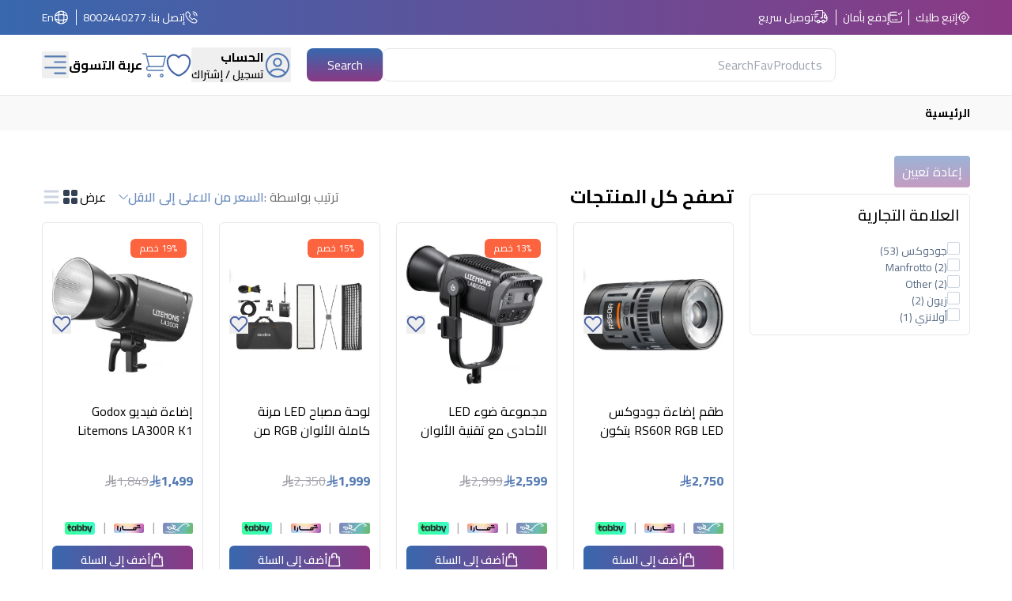

--- FILE ---
content_type: text/html; charset=utf-8
request_url: https://www.abdulwahed.com/default-category-c-3/photography-c-868/studio-lighting-c-882/studio-accessories-c-889
body_size: 51107
content:
<!DOCTYPE html><html dir="rtl" lang="ar"><head><meta charSet="utf-8"/><meta name="viewport" content="width=device-width"/><meta name="keyword" content=""/><title>شركة احمد عبد الواحد للالكترونيات بالسعودية | اشتري اونلاين من عبد الواحد</title><link rel="canonical" href="https://www.abdulwahed.com/default-category-c-3/photography-c-868/studio-lighting-c-882/studio-accessories-c-889"/><meta name="title" content="شركة احمد عبد الواحد للالكترونيات بالسعودية | اشتري اونلاين من عبد الواحد"/><meta name="description" content="اشتري احدث كاميرات نيكون ، جوالات ، لاب توب ، عدسات نيكون ، شاشات سامسونج اون لاين الآن من عبد الواحد للالكترونيات و استمتع بعروض موقع احمد عبد الواحد اون لاين بجدة والرياض والدمام والطائف وابها، خصومات واسعار مميزة"/><meta property="og:type" content="website"/><meta property="og:url" content="https://www.abdulwahed.com/default-category-c-3/photography-c-868/studio-lighting-c-882/studio-accessories-c-889"/><meta property="og:title" content="شركة احمد عبد الواحد للالكترونيات بالسعودية | اشتري اونلاين من عبد الواحد"/><meta property="og:description" content="اشتري احدث كاميرات نيكون ، جوالات ، لاب توب ، عدسات نيكون ، شاشات سامسونج اون لاين الآن من عبد الواحد للالكترونيات و استمتع بعروض موقع احمد عبد الواحد اون لاين بجدة والرياض والدمام والطائف وابها، خصومات واسعار مميزة"/><meta property="og:image" content="https://www.abdulwahed.com/imgs/aw_logo_ar.png"/><meta name="twitter:card" content="summary_large_image"/><meta property="twitter:url" content="https://www.abdulwahed.com/default-category-c-3/photography-c-868/studio-lighting-c-882/studio-accessories-c-889"/><meta property="twitter:title" content="شركة احمد عبد الواحد للالكترونيات بالسعودية | اشتري اونلاين من عبد الواحد"/><meta property="twitter:description" content="اشتري احدث كاميرات نيكون ، جوالات ، لاب توب ، عدسات نيكون ، شاشات سامسونج اون لاين الآن من عبد الواحد للالكترونيات و استمتع بعروض موقع احمد عبد الواحد اون لاين بجدة والرياض والدمام والطائف وابها، خصومات واسعار مميزة"/><meta property="twitter:image" content="https://www.abdulwahed.com/imgs/aw_logo_ar.png"/><meta name="next-head-count" content="17"/><link rel="preconnect" href="https://imgs.awahed.com"/><link rel="dns_prefetch" href="https://imgs.awahed.com"/><link rel="preconnect" href="https://store.awahed.com"/><link rel="preconnect" href="https://api.awahed.com"/><meta name="viewport" content="width=device-width, initial-scale=1, maximum-scale=3"/><link rel="preload" href="/version1768734868546/_next/static/media/350b852752f8489d-s.p.woff2" as="font" type="font/woff2" crossorigin="anonymous" data-next-font="size-adjust"/><link rel="preload" href="/version1768734868546/_next/static/css/81b61e573ade54f9.css" as="style"/><link rel="stylesheet" href="/version1768734868546/_next/static/css/81b61e573ade54f9.css" data-n-g=""/><noscript data-n-css=""></noscript><script defer="" nomodule="" src="/version1768734868546/_next/static/chunks/polyfills-c67a75d1b6f99dc8.js"></script><script defer="" src="/version1768734868546/_next/static/chunks/5997.279f5f61ebed7fb5.js"></script><script defer="" src="/version1768734868546/_next/static/chunks/9332.3534e7a278c636d3.js"></script><script defer="" src="/version1768734868546/_next/static/chunks/361.1ecb5db454b4a718.js"></script><script defer="" src="/version1768734868546/_next/static/chunks/1331.5744e4b2c3c45db8.js"></script><script defer="" src="/version1768734868546/_next/static/chunks/2653.33d726774367f9c8.js"></script><script defer="" src="/version1768734868546/_next/static/chunks/7917.8e6a09ce5ff7c0c7.js"></script><script defer="" src="/version1768734868546/_next/static/chunks/7501.38d0dda70ff59bba.js"></script><script defer="" src="/version1768734868546/_next/static/chunks/6804.2db50fa53fda7393.js"></script><script defer="" src="/version1768734868546/_next/static/chunks/5587.e13e6514e9f07887.js"></script><script src="/version1768734868546/_next/static/chunks/webpack-86a4e2eed1c20389.js" defer=""></script><script src="/version1768734868546/_next/static/chunks/framework-31facb1accd933ea.js" defer=""></script><script src="/version1768734868546/_next/static/chunks/main-6ffbfb0ac2c84dd8.js" defer=""></script><script src="/version1768734868546/_next/static/chunks/pages/_app-bd232604e7c9b5c8.js" defer=""></script><script src="/version1768734868546/_next/static/chunks/873-ef972a76018f95ba.js" defer=""></script><script src="/version1768734868546/_next/static/chunks/538-fe0c4395e1395309.js" defer=""></script><script src="/version1768734868546/_next/static/chunks/6542-555e43fc29e148ab.js" defer=""></script><script src="/version1768734868546/_next/static/chunks/pages/category/%5B...url_key%5D-23bc77a88496fbd7.js" defer=""></script><script src="/version1768734868546/_next/static/1768734695667/_buildManifest.js" defer=""></script><script src="/version1768734868546/_next/static/1768734695667/_ssgManifest.js" defer=""></script></head><body class="w-screen overflow-x-hidden"><noscript><iframe src="https://www.googletagmanager.com/ns.html?id=GTM-W3DC7WJ" height="0" width="0" style="display:none;visibility:hidden"></iframe></noscript><div id="__next"><!--$--><main class="__variable_6b8fef font-sans" id="html-body"><style>
    #nprogress {
      pointer-events: none;
    }
    #nprogress .bar {
      background: #fff;
      position: fixed;
      z-index: 9999;
      top: 0;
      left: 0;
      width: 100%;
      height: 4px;
    }
    #nprogress .peg {
      display: block;
      position: absolute;
      right: 0px;
      width: 100px;
      height: 100%;
      box-shadow: 0 0 10px #fff, 0 0 5px #fff;
      opacity: 1;
      -webkit-transform: rotate(3deg) translate(0px, -4px);
      -ms-transform: rotate(3deg) translate(0px, -4px);
      transform: rotate(3deg) translate(0px, -4px);
    }
    #nprogress .spinner {
      display: block;
      position: fixed;
      z-index: 1031;
      top: 15px;
      right: 15px;
    }
    #nprogress .spinner-icon {
      width: 18px;
      height: 18px;
      box-sizing: border-box;
      border: solid 2px transparent;
      border-top-color: #fff;
      border-left-color: #fff;
      border-radius: 50%;
      -webkit-animation: nprogresss-spinner 400ms linear infinite;
      animation: nprogress-spinner 400ms linear infinite;
    }
    .nprogress-custom-parent {
      overflow: hidden;
      position: relative;
    }
    .nprogress-custom-parent #nprogress .spinner,
    .nprogress-custom-parent #nprogress .bar {
      position: absolute;
    }
    @-webkit-keyframes nprogress-spinner {
      0% {
        -webkit-transform: rotate(0deg);
      }
      100% {
        -webkit-transform: rotate(360deg);
      }
    }
    @keyframes nprogress-spinner {
      0% {
        transform: rotate(0deg);
      }
      100% {
        transform: rotate(360deg);
      }
    }
  </style><main class="undefined"><div class="flex sm:hidden  bg-white py-2 px-3 items-center justify-between relative z-header"><div class="flex items-center justify-center w-full text-secondary-900"><p class="font-bold uppercase text-secondary-900 max-sm:text-xs">حمل التطبيق لتجربة شراء أفضل</p><button aria-label="Mobile App Download button" class="mx-3 border border-secondary-900 text-secondary-900 px-3 py-1.5 rounded-md max-sm:text-xs">حمل التطبيق</button></div><svg width="20" height="20" viewBox="0 0 20 20" fill="none" xmlns="http://www.w3.org/2000/svg" class="text-white cursor-pointer size-4 max-sm:size-3"><path d="M2.05562 19.845C1.53312 19.845 1.01062 19.6525 0.598125 19.24C-0.199375 18.4425 -0.199375 17.1225 0.598125 16.325L16.1631 0.75999C16.9606 -0.0375097 18.2806 -0.0375097 19.0781 0.75999C19.8756 1.55749 19.8756 2.87749 19.0781 3.67499L3.51312 19.24C3.12812 19.6525 2.57812 19.845 2.05562 19.845Z" fill="currentColor"></path><path d="M17.6206 19.845C17.0981 19.845 16.5756 19.6525 16.1631 19.24L0.598125 3.67499C-0.199375 2.87749 -0.199375 1.55749 0.598125 0.75999C1.39562 -0.0375097 2.71562 -0.0375097 3.51312 0.75999L19.0781 16.325C19.8756 17.1225 19.8756 18.4425 19.0781 19.24C18.6656 19.6525 18.1431 19.845 17.6206 19.845Z" fill="currentColor"></path></svg></div><div class="sticky top-0 z-[1000] "><header class="relative w-full py-3 bg-primary"><div class="flex items-center justify-between w-11/12 mx-auto text-white"><div class="items-center hidden text-sm lg:flex"><div class="flex items-center cursor-pointer gap-1.5 pl-2 border-l border-white"><svg width="10" height="10" viewBox="0 0 10 10" fill="none" xmlns="http://www.w3.org/2000/svg" class="size-4"><path d="M5.00054 8.83714C2.88426 8.83714 1.16333 7.11621 1.16333 4.99993C1.16333 2.88365 2.88426 1.16272 5.00054 1.16272C7.11682 1.16272 8.83776 2.88365 8.83776 4.99993C8.83776 7.11621 7.11682 8.83714 5.00054 8.83714ZM5.00054 1.86039C3.27031 1.86039 1.86101 3.2697 1.86101 4.99993C1.86101 6.73017 3.27031 8.13947 5.00054 8.13947C6.73078 8.13947 8.14008 6.73017 8.14008 4.99993C8.14008 3.2697 6.73078 1.86039 5.00054 1.86039Z" fill="currentColor"></path><path d="M4.9998 6.74423C4.03701 6.74423 3.25562 5.96284 3.25562 5.00005C3.25562 4.03726 4.03701 3.25586 4.9998 3.25586C5.96259 3.25586 6.74399 4.03726 6.74399 5.00005C6.74399 5.96284 5.96259 6.74423 4.9998 6.74423ZM4.9998 3.95353C4.42306 3.95353 3.95329 4.4233 3.95329 5.00005C3.95329 5.57679 4.42306 6.04656 4.9998 6.04656C5.57655 6.04656 6.04632 5.57679 6.04632 5.00005C6.04632 4.4233 5.57655 3.95353 4.9998 3.95353Z" fill="currentColor"></path><path d="M5.00094 1.62791C4.81024 1.62791 4.6521 1.46977 4.6521 1.27907V0.348837C4.6521 0.15814 4.81024 0 5.00094 0C5.19163 0 5.34977 0.15814 5.34977 0.348837V1.27907C5.34977 1.46977 5.19163 1.62791 5.00094 1.62791Z" fill="currentColor"></path><path d="M1.27907 5.3488H0.348837C0.15814 5.3488 0 5.19066 0 4.99996C0 4.80926 0.15814 4.65112 0.348837 4.65112H1.27907C1.46977 4.65112 1.62791 4.80926 1.62791 4.99996C1.62791 5.19066 1.46977 5.3488 1.27907 5.3488Z" fill="currentColor"></path><path d="M5.00094 9.99998C4.81024 9.99998 4.6521 9.84184 4.6521 9.65114V8.72091C4.6521 8.53021 4.81024 8.37207 5.00094 8.37207C5.19163 8.37207 5.34977 8.53021 5.34977 8.72091V9.65114C5.34977 9.84184 5.19163 9.99998 5.00094 9.99998Z" fill="currentColor"></path><path d="M9.65187 5.3488H8.72164C8.53094 5.3488 8.3728 5.19066 8.3728 4.99996C8.3728 4.80926 8.53094 4.65112 8.72164 4.65112H9.65187C9.84257 4.65112 10.0007 4.80926 10.0007 4.99996C10.0007 5.19066 9.84257 5.3488 9.65187 5.3488Z" fill="currentColor"></path></svg><span>إتبع طلبك</span></div><div class="flex items-center gap-1.5 px-2 border-l border-white"><svg width="10" height="9" viewBox="0 0 10 9" fill="none" xmlns="http://www.w3.org/2000/svg" class="size-4"><path d="M5.69842 3.02369H0.348883C0.15816 3.02369 0 2.86553 0 2.67481C0 2.48409 0.15816 2.32593 0.348883 2.32593H5.69842C5.88914 2.32593 6.0473 2.48409 6.0473 2.67481C6.0473 2.86553 5.88914 3.02369 5.69842 3.02369Z" fill="currentColor"></path><path d="M3.14008 6.74501H2.20972C2.019 6.74501 1.86084 6.58685 1.86084 6.39612C1.86084 6.2054 2.019 6.04724 2.20972 6.04724H3.14008C3.3308 6.04724 3.48896 6.2054 3.48896 6.39612C3.48896 6.58685 3.3308 6.74501 3.14008 6.74501Z" fill="currentColor"></path><path d="M6.16345 6.74501H4.30274C4.11202 6.74501 3.95386 6.58685 3.95386 6.39612C3.95386 6.2054 4.11202 6.04724 4.30274 6.04724H6.16345C6.35417 6.04724 6.51233 6.2054 6.51233 6.39612C6.51233 6.58685 6.35417 6.74501 6.16345 6.74501Z" fill="currentColor"></path><path d="M7.58703 8.60577H2.41427C0.562864 8.60577 0 8.04756 0 6.21476V2.39101C0 0.558212 0.562864 0 2.41427 0H5.69842C5.88914 0 6.0473 0.15816 6.0473 0.348883C6.0473 0.539605 5.88914 0.697765 5.69842 0.697765H2.41427C0.953613 0.697765 0.697765 0.948961 0.697765 2.39101V6.21011C0.697765 7.65216 0.953613 7.90336 2.41427 7.90336H7.58238C9.04304 7.90336 9.29889 7.65216 9.29889 6.21011V3.84701C9.29889 3.65629 9.45705 3.49813 9.64777 3.49813C9.83849 3.49813 9.99665 3.65629 9.99665 3.84701V6.21011C10.0013 8.04756 9.43844 8.60577 7.58703 8.60577Z" fill="currentColor"></path><path d="M7.79158 2.55841C7.7032 2.55841 7.61481 2.52585 7.54503 2.45607L6.84727 1.7583C6.71237 1.6234 6.71237 1.40012 6.84727 1.26522C6.98217 1.13032 7.20546 1.13032 7.34036 1.26522L7.79158 1.71644L9.40574 0.102275C9.54064 -0.0326267 9.76393 -0.0326267 9.89883 0.102275C10.0337 0.237176 10.0337 0.460461 9.89883 0.595362L8.03812 2.45607C7.96835 2.52585 7.87996 2.55841 7.79158 2.55841Z" fill="currentColor"></path></svg><span>إدفع بأمان</span></div><div class="flex items-center gap-1.5 pr-2"><svg width="12" height="12" viewBox="0 0 12 12" fill="none" xmlns="http://www.w3.org/2000/svg" class="size-5"><path d="M5.97324 6.77732H5.51376C5.32538 6.77732 5.16915 6.6211 5.16915 6.43271C5.16915 6.24433 5.32538 6.0881 5.51376 6.0881H5.97324C6.29028 6.0881 6.54759 5.83079 6.54759 5.51375V1.26356H2.75688C2.21469 1.26356 1.71844 1.55762 1.45195 2.03088C1.36005 2.1963 1.14871 2.25605 0.983294 2.16415C0.817881 2.07226 0.758131 1.86089 0.850027 1.69547C1.23599 1.00625 1.96658 0.574341 2.75688 0.574341H6.8922C7.08059 0.574341 7.23681 0.730564 7.23681 0.918951V5.51375C7.23681 6.21216 6.67165 6.77732 5.97324 6.77732Z" fill="currentColor"></path><path d="M8.72999 9.53418H8.27051C8.08212 9.53418 7.9259 9.37796 7.9259 9.18957C7.9259 8.87253 7.66859 8.61522 7.35155 8.61522C7.03451 8.61522 6.7772 8.87253 6.7772 9.18957C6.7772 9.37796 6.62098 9.53418 6.43259 9.53418H4.59467C4.40628 9.53418 4.25006 9.37796 4.25006 9.18957C4.25006 8.87253 3.99275 8.61522 3.67571 8.61522C3.35867 8.61522 3.10136 8.87253 3.10136 9.18957C3.10136 9.37796 2.94514 9.53418 2.75675 9.53418H2.29727C1.34615 9.53418 0.574219 8.76225 0.574219 7.81113C0.574219 7.62274 0.730442 7.46652 0.918829 7.46652C1.10722 7.46652 1.26344 7.62274 1.26344 7.81113C1.26344 8.38089 1.72751 8.84496 2.29727 8.84496H2.45808C2.6097 8.31656 3.09676 7.926 3.67571 7.926C4.25465 7.926 4.74171 8.31656 4.89334 8.84496H6.13852C6.29015 8.31656 6.77721 7.926 7.35615 7.926C7.9351 7.926 8.42213 8.31656 8.57376 8.84496H8.72999C9.29975 8.84496 9.76382 8.38089 9.76382 7.81113V6.7773H8.72999C8.28889 6.7773 7.9259 6.41431 7.9259 5.97321V4.59477C7.9259 4.15367 8.2843 3.79068 8.72999 3.79068L8.23834 2.93145C8.13726 2.75226 7.94429 2.64198 7.73753 2.64198H7.23668V5.51373C7.23668 6.21214 6.67152 6.7773 5.97311 6.7773H5.51363C5.32524 6.7773 5.16902 6.62108 5.16902 6.43269C5.16902 6.2443 5.32524 6.08808 5.51363 6.08808H5.97311C6.29015 6.08808 6.54746 5.83077 6.54746 5.51373V2.29737C6.54746 2.10898 6.70368 1.95276 6.89207 1.95276H7.73753C8.19241 1.95276 8.61052 2.19629 8.83566 2.59144L9.62138 3.96528C9.68112 4.07096 9.68112 4.20421 9.62138 4.30989C9.56165 4.41557 9.44677 4.4799 9.32271 4.4799H8.72999C8.66566 4.4799 8.61512 4.53044 8.61512 4.59477V5.97321C8.61512 6.03754 8.66566 6.08808 8.72999 6.08808H10.1084C10.2968 6.08808 10.453 6.2443 10.453 6.43269V7.81113C10.453 8.76225 9.68112 9.53418 8.72999 9.53418Z" fill="currentColor"></path><path d="M3.67617 10.4532C2.97776 10.4532 2.4126 9.88801 2.4126 9.1896C2.4126 8.49119 2.97776 7.92603 3.67617 7.92603C4.37458 7.92603 4.93974 8.49119 4.93974 9.1896C4.93974 9.88801 4.37458 10.4532 3.67617 10.4532ZM3.67617 8.61525C3.35913 8.61525 3.10182 8.87255 3.10182 9.1896C3.10182 9.50664 3.35913 9.76395 3.67617 9.76395C3.99321 9.76395 4.25052 9.50664 4.25052 9.1896C4.25052 8.87255 3.99321 8.61525 3.67617 8.61525Z" fill="currentColor"></path><path d="M7.35146 10.4532C6.65305 10.4532 6.08789 9.88801 6.08789 9.1896C6.08789 8.49119 6.65305 7.92603 7.35146 7.92603C8.04987 7.92603 8.61503 8.49119 8.61503 9.1896C8.61503 9.88801 8.04987 10.4532 7.35146 10.4532ZM7.35146 8.61525C7.03442 8.61525 6.77711 8.87255 6.77711 9.1896C6.77711 9.50664 7.03442 9.76395 7.35146 9.76395C7.6685 9.76395 7.92581 9.50664 7.92581 9.1896C7.92581 8.87255 7.6685 8.61525 7.35146 8.61525Z" fill="currentColor"></path><path d="M10.1088 6.77739H8.73036C8.28926 6.77739 7.92627 6.4144 7.92627 5.9733V4.59486C7.92627 4.15376 8.28926 3.79077 8.73036 3.79077H9.32308C9.44714 3.79077 9.56202 3.8551 9.62175 3.96538L10.4075 5.34382C10.435 5.39436 10.4534 5.45409 10.4534 5.51382V6.43278C10.4534 6.62117 10.2972 6.77739 10.1088 6.77739ZM8.73036 4.47999C8.66603 4.47999 8.61549 4.53053 8.61549 4.59486V5.9733C8.61549 6.03763 8.66603 6.08817 8.73036 6.08817H9.76419V5.60572L9.12091 4.47999H8.73036Z" fill="currentColor"></path><path d="M3.67571 4.0204H0.918829C0.730442 4.0204 0.574219 3.86417 0.574219 3.67579C0.574219 3.4874 0.730442 3.33118 0.918829 3.33118H3.67571C3.8641 3.33118 4.02032 3.4874 4.02032 3.67579C4.02032 3.86417 3.8641 4.0204 3.67571 4.0204Z" fill="currentColor"></path><path d="M2.75675 5.39894H0.918829C0.730442 5.39894 0.574219 5.24271 0.574219 5.05433C0.574219 4.86594 0.730442 4.70972 0.918829 4.70972H2.75675C2.94514 4.70972 3.10136 4.86594 3.10136 5.05433C3.10136 5.24271 2.94514 5.39894 2.75675 5.39894Z" fill="currentColor"></path><path d="M1.83779 6.77735H0.918829C0.730442 6.77735 0.574219 6.62113 0.574219 6.43274C0.574219 6.24436 0.730442 6.08813 0.918829 6.08813H1.83779C2.02618 6.08813 2.1824 6.24436 2.1824 6.43274C2.1824 6.62113 2.02618 6.77735 1.83779 6.77735Z" fill="currentColor"></path></svg><span>توصيل سريع</span></div></div><div class="items-center hidden text-sm lg:flex"><div class="flex items-center gap-1.5 px-2 border-l border-white"><svg width="9" height="9" viewBox="0 0 9 9" fill="none" xmlns="http://www.w3.org/2000/svg" class="size-4"><path d="M6.65762 8.75517C6.21033 8.75517 5.73928 8.64829 5.25241 8.44246C4.77741 8.24058 4.29845 7.9635 3.83137 7.62704C3.36824 7.28663 2.92095 6.90663 2.49741 6.491C2.07783 6.06746 1.69783 5.62017 1.36137 5.161C1.02095 4.686 0.747826 4.211 0.553867 3.75183C0.348034 3.261 0.245117 2.786 0.245117 2.33871C0.245117 2.02996 0.300534 1.73704 0.407409 1.46392C0.518242 1.18288 0.696367 0.921626 0.937826 0.696001C1.24262 0.395168 1.59095 0.244751 1.96303 0.244751C2.11741 0.244751 2.27574 0.280376 2.41033 0.343709C2.5647 0.414959 2.69533 0.521834 2.79033 0.664334L3.70866 1.95871C3.79178 2.0735 3.85512 2.18433 3.89866 2.29517C3.95012 2.41392 3.97783 2.53267 3.97783 2.64746C3.97783 2.79788 3.93428 2.94433 3.85116 3.08288C3.79178 3.18975 3.70074 3.30454 3.58595 3.41933L3.31678 3.70038C3.32074 3.71225 3.3247 3.72017 3.32866 3.72808C3.37616 3.81121 3.47116 3.95371 3.65324 4.16746C3.8472 4.38913 4.02928 4.591 4.21137 4.77704C4.44491 5.00663 4.63887 5.18871 4.82095 5.33913C5.04658 5.52913 5.19303 5.62413 5.28012 5.66767L5.2722 5.68746L5.56116 5.40246C5.68387 5.27975 5.80262 5.18871 5.91741 5.12933C6.13512 4.99475 6.4122 4.971 6.68928 5.08579C6.7922 5.12933 6.90303 5.18871 7.02178 5.27183L8.33595 6.206C8.48241 6.30496 8.58928 6.43163 8.65262 6.58204C8.71199 6.73246 8.7397 6.871 8.7397 7.00954C8.7397 7.19954 8.69616 7.38954 8.61303 7.56767C8.52991 7.74579 8.42699 7.90017 8.29637 8.04267C8.07074 8.29204 7.82533 8.47017 7.54033 8.58496C7.2672 8.69579 6.97033 8.75517 6.65762 8.75517ZM1.96303 0.838501C1.74533 0.838501 1.54345 0.933501 1.34949 1.1235C1.16741 1.29371 1.04074 1.47975 0.961576 1.68163C0.878451 1.88746 0.838867 2.10517 0.838867 2.33871C0.838867 2.70683 0.925951 3.10663 1.10012 3.51829C1.27824 3.93788 1.52762 4.37329 1.84428 4.80871C2.16095 5.24413 2.52116 5.66767 2.91699 6.06746C3.31283 6.45933 3.74033 6.8235 4.1797 7.14413C4.6072 7.45683 5.04658 7.71017 5.48199 7.89225C6.15887 8.18121 6.7922 8.2485 7.3147 8.03079C7.51658 7.94767 7.6947 7.821 7.85699 7.63892C7.94803 7.53996 8.01928 7.43308 8.07866 7.30642C8.12616 7.20746 8.14991 7.10454 8.14991 7.00163C8.14991 6.93829 8.13803 6.87496 8.10637 6.80371C8.09449 6.77996 8.07074 6.73642 7.99553 6.68496L6.68137 5.75079C6.6022 5.69538 6.53095 5.65579 6.46366 5.62808C6.37658 5.59246 6.34095 5.55683 6.20637 5.63996C6.1272 5.67954 6.05595 5.73892 5.97678 5.81808L5.67595 6.11496C5.52158 6.26538 5.28408 6.301 5.10199 6.23371L4.99512 6.18621C4.83283 6.09913 4.64283 5.96454 4.43303 5.78642C4.24303 5.62413 4.0372 5.43413 3.78783 5.18871C3.59387 4.99079 3.39991 4.781 3.19803 4.54746C3.01199 4.32975 2.87741 4.14371 2.79428 3.98933L2.74678 3.87058C2.72303 3.77954 2.71512 3.72808 2.71512 3.67267C2.71512 3.53017 2.76658 3.4035 2.86553 3.30454L3.16241 2.99579C3.24158 2.91663 3.30095 2.84142 3.34053 2.77413C3.3722 2.72267 3.38408 2.67913 3.38408 2.63954C3.38408 2.60788 3.3722 2.56038 3.35241 2.51288C3.3247 2.44954 3.28116 2.37829 3.22574 2.30308L2.30741 1.00475C2.26783 0.949334 2.22033 0.909751 2.16095 0.882043C2.09762 0.854334 2.03033 0.838501 1.96303 0.838501ZM5.2722 5.69142L5.20887 5.96058L5.31574 5.6835C5.29595 5.67954 5.28012 5.6835 5.2722 5.69142Z" fill="currentColor"></path><path d="M7.07292 3.60942C6.91062 3.60942 6.77604 3.47483 6.77604 3.31254C6.77604 3.17004 6.63354 2.87317 6.39604 2.61983C6.1625 2.37046 5.90521 2.224 5.6875 2.224C5.52521 2.224 5.39062 2.08942 5.39062 1.92712C5.39062 1.76483 5.52521 1.63025 5.6875 1.63025C6.07146 1.63025 6.47521 1.83608 6.8275 2.21212C7.15604 2.56442 7.36979 2.99587 7.36979 3.31254C7.36979 3.47483 7.23521 3.60942 7.07292 3.60942Z" fill="currentColor"></path><path d="M8.45833 3.60933C8.29604 3.60933 8.16146 3.47475 8.16146 3.31246C8.16146 1.94683 7.05312 0.838501 5.6875 0.838501C5.52521 0.838501 5.39062 0.703918 5.39062 0.541626C5.39062 0.379334 5.52521 0.244751 5.6875 0.244751C7.37771 0.244751 8.75521 1.62225 8.75521 3.31246C8.75521 3.47475 8.62062 3.60933 8.45833 3.60933Z" fill="currentColor"></path></svg><a href="/contact-us">إتصل بنا </a> <a href="tel:8002440277">: 8002440277</a></div><div class="flex items-center gap-1.5 pr-2"><svg width="16" height="16" viewBox="0 0 16 16" fill="none" xmlns="http://www.w3.org/2000/svg" class="size-5"><path d="M7.51413 14.7314C3.8009 14.7314 0.782715 11.7132 0.782715 7.99997C0.782715 4.28674 3.8009 1.26855 7.51413 1.26855C11.2274 1.26855 14.2456 4.28674 14.2456 7.99997C14.2456 11.7132 11.2274 14.7314 7.51413 14.7314ZM7.51413 2.20782C4.32062 2.20782 1.72198 4.80646 1.72198 7.99997C1.72198 11.1935 4.32062 13.7921 7.51413 13.7921C10.7076 13.7921 13.3063 11.1935 13.3063 7.99997C13.3063 4.80646 10.7076 2.20782 7.51413 2.20782Z" fill="currentColor"></path><path d="M5.6353 14.1053H5.00913C4.75239 14.1053 4.53949 13.8924 4.53949 13.6356C4.53949 13.3789 4.73987 13.1723 4.9966 13.166C4.0135 9.80967 4.0135 6.19036 4.9966 2.83404C4.73987 2.82778 4.53949 2.62114 4.53949 2.36441C4.53949 2.10768 4.75239 1.89478 5.00913 1.89478H5.6353C5.78559 1.89478 5.92961 1.96992 6.01727 2.08889C6.10494 2.21413 6.12999 2.37067 6.07989 2.51469C4.90268 6.0526 4.90268 9.94743 6.07989 13.4916C6.12999 13.6356 6.10494 13.7922 6.01727 13.9174C5.92961 14.0301 5.78559 14.1053 5.6353 14.1053Z" fill="currentColor"></path><path d="M9.39249 14.1052C9.3424 14.1052 9.2923 14.0989 9.24221 14.0801C8.998 13.9987 8.86024 13.7295 8.94791 13.4853C10.1251 9.94737 10.1251 6.05254 8.94791 2.50837C8.8665 2.26416 8.998 1.9949 9.24221 1.9135C9.49268 1.8321 9.75568 1.96359 9.83708 2.2078C11.0832 5.93983 11.0832 10.0476 9.83708 13.7733C9.77446 13.98 9.58661 14.1052 9.39249 14.1052Z" fill="currentColor"></path><path d="M7.51393 11.2562C5.76689 11.2562 4.02612 11.0119 2.34796 10.5173C2.3417 10.7677 2.13506 10.9744 1.87833 10.9744C1.62159 10.9744 1.40869 10.7615 1.40869 10.5047V9.87857C1.40869 9.72828 1.48383 9.58426 1.60281 9.4966C1.72804 9.40893 1.88459 9.38388 2.02861 9.43398C5.56652 10.6112 9.46761 10.6112 13.0055 9.43398C13.1495 9.38388 13.3061 9.40893 13.4313 9.4966C13.5566 9.58426 13.6254 9.72828 13.6254 9.87857V10.5047C13.6254 10.7615 13.4125 10.9744 13.1558 10.9744C12.8991 10.9744 12.6924 10.774 12.6862 10.5173C11.0017 11.0119 9.26097 11.2562 7.51393 11.2562Z" fill="currentColor"></path><path d="M13.1494 6.5911C13.0993 6.5911 13.0492 6.58484 12.9991 6.56605C9.46122 5.38884 5.56012 5.38884 2.02222 6.56605C1.77174 6.64746 1.50875 6.51596 1.42735 6.27175C1.3522 6.02128 1.4837 5.75828 1.72791 5.67688C5.45994 4.43079 9.56767 4.43079 13.2934 5.67688C13.5376 5.75828 13.6754 6.02754 13.5877 6.27175C13.5314 6.46587 13.3435 6.5911 13.1494 6.5911Z" fill="currentColor"></path></svg><a href="/en/default-category-c-3/photography-c-868/studio-lighting-c-882/studio-accessories-c-889">En</a></div></div></div><div class="absolute text-white -translate-x-1/2 top-1 sm:top-2 left-1/2"><div class="swiper text-center top-header-swiper sm:text-base sm:mt-1"><div class="swiper-wrapper"></div></div></div></header><div class="bg-white"><div class="flex items-center justify-between w-11/12 gap-3 py-3 mx-auto bg-white lg:hidden md:flex-wrap"><div class="flex items-center gap-1.5"><div class="flex items-center justify-center rounded-full size-4 md:size-7 bg-primary"><svg width="10" height="10" viewBox="0 0 10 10" fill="none" xmlns="http://www.w3.org/2000/svg" class="text-white size-3 md:size-4"><path d="M5.00054 8.83714C2.88426 8.83714 1.16333 7.11621 1.16333 4.99993C1.16333 2.88365 2.88426 1.16272 5.00054 1.16272C7.11682 1.16272 8.83776 2.88365 8.83776 4.99993C8.83776 7.11621 7.11682 8.83714 5.00054 8.83714ZM5.00054 1.86039C3.27031 1.86039 1.86101 3.2697 1.86101 4.99993C1.86101 6.73017 3.27031 8.13947 5.00054 8.13947C6.73078 8.13947 8.14008 6.73017 8.14008 4.99993C8.14008 3.2697 6.73078 1.86039 5.00054 1.86039Z" fill="currentColor"></path><path d="M4.9998 6.74423C4.03701 6.74423 3.25562 5.96284 3.25562 5.00005C3.25562 4.03726 4.03701 3.25586 4.9998 3.25586C5.96259 3.25586 6.74399 4.03726 6.74399 5.00005C6.74399 5.96284 5.96259 6.74423 4.9998 6.74423ZM4.9998 3.95353C4.42306 3.95353 3.95329 4.4233 3.95329 5.00005C3.95329 5.57679 4.42306 6.04656 4.9998 6.04656C5.57655 6.04656 6.04632 5.57679 6.04632 5.00005C6.04632 4.4233 5.57655 3.95353 4.9998 3.95353Z" fill="currentColor"></path><path d="M5.00094 1.62791C4.81024 1.62791 4.6521 1.46977 4.6521 1.27907V0.348837C4.6521 0.15814 4.81024 0 5.00094 0C5.19163 0 5.34977 0.15814 5.34977 0.348837V1.27907C5.34977 1.46977 5.19163 1.62791 5.00094 1.62791Z" fill="currentColor"></path><path d="M1.27907 5.3488H0.348837C0.15814 5.3488 0 5.19066 0 4.99996C0 4.80926 0.15814 4.65112 0.348837 4.65112H1.27907C1.46977 4.65112 1.62791 4.80926 1.62791 4.99996C1.62791 5.19066 1.46977 5.3488 1.27907 5.3488Z" fill="currentColor"></path><path d="M5.00094 9.99998C4.81024 9.99998 4.6521 9.84184 4.6521 9.65114V8.72091C4.6521 8.53021 4.81024 8.37207 5.00094 8.37207C5.19163 8.37207 5.34977 8.53021 5.34977 8.72091V9.65114C5.34977 9.84184 5.19163 9.99998 5.00094 9.99998Z" fill="currentColor"></path><path d="M9.65187 5.3488H8.72164C8.53094 5.3488 8.3728 5.19066 8.3728 4.99996C8.3728 4.80926 8.53094 4.65112 8.72164 4.65112H9.65187C9.84257 4.65112 10.0007 4.80926 10.0007 4.99996C10.0007 5.19066 9.84257 5.3488 9.65187 5.3488Z" fill="currentColor"></path></svg></div><span class="text-xs font-semibold md:text-sm text-secondary-900">إتبع طلبك</span></div><div class="flex items-center gap-1.5"><svg width="16" height="16" viewBox="0 0 16 16" fill="none" xmlns="http://www.w3.org/2000/svg" class="text-primary-800 size:4 md:size-7"><path d="M7.51413 14.7314C3.8009 14.7314 0.782715 11.7132 0.782715 7.99997C0.782715 4.28674 3.8009 1.26855 7.51413 1.26855C11.2274 1.26855 14.2456 4.28674 14.2456 7.99997C14.2456 11.7132 11.2274 14.7314 7.51413 14.7314ZM7.51413 2.20782C4.32062 2.20782 1.72198 4.80646 1.72198 7.99997C1.72198 11.1935 4.32062 13.7921 7.51413 13.7921C10.7076 13.7921 13.3063 11.1935 13.3063 7.99997C13.3063 4.80646 10.7076 2.20782 7.51413 2.20782Z" fill="currentColor"></path><path d="M5.6353 14.1053H5.00913C4.75239 14.1053 4.53949 13.8924 4.53949 13.6356C4.53949 13.3789 4.73987 13.1723 4.9966 13.166C4.0135 9.80967 4.0135 6.19036 4.9966 2.83404C4.73987 2.82778 4.53949 2.62114 4.53949 2.36441C4.53949 2.10768 4.75239 1.89478 5.00913 1.89478H5.6353C5.78559 1.89478 5.92961 1.96992 6.01727 2.08889C6.10494 2.21413 6.12999 2.37067 6.07989 2.51469C4.90268 6.0526 4.90268 9.94743 6.07989 13.4916C6.12999 13.6356 6.10494 13.7922 6.01727 13.9174C5.92961 14.0301 5.78559 14.1053 5.6353 14.1053Z" fill="currentColor"></path><path d="M9.39249 14.1052C9.3424 14.1052 9.2923 14.0989 9.24221 14.0801C8.998 13.9987 8.86024 13.7295 8.94791 13.4853C10.1251 9.94737 10.1251 6.05254 8.94791 2.50837C8.8665 2.26416 8.998 1.9949 9.24221 1.9135C9.49268 1.8321 9.75568 1.96359 9.83708 2.2078C11.0832 5.93983 11.0832 10.0476 9.83708 13.7733C9.77446 13.98 9.58661 14.1052 9.39249 14.1052Z" fill="currentColor"></path><path d="M7.51393 11.2562C5.76689 11.2562 4.02612 11.0119 2.34796 10.5173C2.3417 10.7677 2.13506 10.9744 1.87833 10.9744C1.62159 10.9744 1.40869 10.7615 1.40869 10.5047V9.87857C1.40869 9.72828 1.48383 9.58426 1.60281 9.4966C1.72804 9.40893 1.88459 9.38388 2.02861 9.43398C5.56652 10.6112 9.46761 10.6112 13.0055 9.43398C13.1495 9.38388 13.3061 9.40893 13.4313 9.4966C13.5566 9.58426 13.6254 9.72828 13.6254 9.87857V10.5047C13.6254 10.7615 13.4125 10.9744 13.1558 10.9744C12.8991 10.9744 12.6924 10.774 12.6862 10.5173C11.0017 11.0119 9.26097 11.2562 7.51393 11.2562Z" fill="currentColor"></path><path d="M13.1494 6.5911C13.0993 6.5911 13.0492 6.58484 12.9991 6.56605C9.46122 5.38884 5.56012 5.38884 2.02222 6.56605C1.77174 6.64746 1.50875 6.51596 1.42735 6.27175C1.3522 6.02128 1.4837 5.75828 1.72791 5.67688C5.45994 4.43079 9.56767 4.43079 13.2934 5.67688C13.5376 5.75828 13.6754 6.02754 13.5877 6.27175C13.5314 6.46587 13.3435 6.5911 13.1494 6.5911Z" fill="currentColor"></path></svg><div class="text-xs font-semibold md:text-sm text-secondary-900"><a href="/en/default-category-c-3/photography-c-868/studio-lighting-c-882/studio-accessories-c-889">En</a></div></div><div class="flex items-center gap-1.5"><div class="flex items-center justify-center rounded-full size-4 md:size-7 bg-primary"><svg width="9" height="9" viewBox="0 0 9 9" fill="none" xmlns="http://www.w3.org/2000/svg" class="text-white size-3 md:size-4"><path d="M6.65762 8.75517C6.21033 8.75517 5.73928 8.64829 5.25241 8.44246C4.77741 8.24058 4.29845 7.9635 3.83137 7.62704C3.36824 7.28663 2.92095 6.90663 2.49741 6.491C2.07783 6.06746 1.69783 5.62017 1.36137 5.161C1.02095 4.686 0.747826 4.211 0.553867 3.75183C0.348034 3.261 0.245117 2.786 0.245117 2.33871C0.245117 2.02996 0.300534 1.73704 0.407409 1.46392C0.518242 1.18288 0.696367 0.921626 0.937826 0.696001C1.24262 0.395168 1.59095 0.244751 1.96303 0.244751C2.11741 0.244751 2.27574 0.280376 2.41033 0.343709C2.5647 0.414959 2.69533 0.521834 2.79033 0.664334L3.70866 1.95871C3.79178 2.0735 3.85512 2.18433 3.89866 2.29517C3.95012 2.41392 3.97783 2.53267 3.97783 2.64746C3.97783 2.79788 3.93428 2.94433 3.85116 3.08288C3.79178 3.18975 3.70074 3.30454 3.58595 3.41933L3.31678 3.70038C3.32074 3.71225 3.3247 3.72017 3.32866 3.72808C3.37616 3.81121 3.47116 3.95371 3.65324 4.16746C3.8472 4.38913 4.02928 4.591 4.21137 4.77704C4.44491 5.00663 4.63887 5.18871 4.82095 5.33913C5.04658 5.52913 5.19303 5.62413 5.28012 5.66767L5.2722 5.68746L5.56116 5.40246C5.68387 5.27975 5.80262 5.18871 5.91741 5.12933C6.13512 4.99475 6.4122 4.971 6.68928 5.08579C6.7922 5.12933 6.90303 5.18871 7.02178 5.27183L8.33595 6.206C8.48241 6.30496 8.58928 6.43163 8.65262 6.58204C8.71199 6.73246 8.7397 6.871 8.7397 7.00954C8.7397 7.19954 8.69616 7.38954 8.61303 7.56767C8.52991 7.74579 8.42699 7.90017 8.29637 8.04267C8.07074 8.29204 7.82533 8.47017 7.54033 8.58496C7.2672 8.69579 6.97033 8.75517 6.65762 8.75517ZM1.96303 0.838501C1.74533 0.838501 1.54345 0.933501 1.34949 1.1235C1.16741 1.29371 1.04074 1.47975 0.961576 1.68163C0.878451 1.88746 0.838867 2.10517 0.838867 2.33871C0.838867 2.70683 0.925951 3.10663 1.10012 3.51829C1.27824 3.93788 1.52762 4.37329 1.84428 4.80871C2.16095 5.24413 2.52116 5.66767 2.91699 6.06746C3.31283 6.45933 3.74033 6.8235 4.1797 7.14413C4.6072 7.45683 5.04658 7.71017 5.48199 7.89225C6.15887 8.18121 6.7922 8.2485 7.3147 8.03079C7.51658 7.94767 7.6947 7.821 7.85699 7.63892C7.94803 7.53996 8.01928 7.43308 8.07866 7.30642C8.12616 7.20746 8.14991 7.10454 8.14991 7.00163C8.14991 6.93829 8.13803 6.87496 8.10637 6.80371C8.09449 6.77996 8.07074 6.73642 7.99553 6.68496L6.68137 5.75079C6.6022 5.69538 6.53095 5.65579 6.46366 5.62808C6.37658 5.59246 6.34095 5.55683 6.20637 5.63996C6.1272 5.67954 6.05595 5.73892 5.97678 5.81808L5.67595 6.11496C5.52158 6.26538 5.28408 6.301 5.10199 6.23371L4.99512 6.18621C4.83283 6.09913 4.64283 5.96454 4.43303 5.78642C4.24303 5.62413 4.0372 5.43413 3.78783 5.18871C3.59387 4.99079 3.39991 4.781 3.19803 4.54746C3.01199 4.32975 2.87741 4.14371 2.79428 3.98933L2.74678 3.87058C2.72303 3.77954 2.71512 3.72808 2.71512 3.67267C2.71512 3.53017 2.76658 3.4035 2.86553 3.30454L3.16241 2.99579C3.24158 2.91663 3.30095 2.84142 3.34053 2.77413C3.3722 2.72267 3.38408 2.67913 3.38408 2.63954C3.38408 2.60788 3.3722 2.56038 3.35241 2.51288C3.3247 2.44954 3.28116 2.37829 3.22574 2.30308L2.30741 1.00475C2.26783 0.949334 2.22033 0.909751 2.16095 0.882043C2.09762 0.854334 2.03033 0.838501 1.96303 0.838501ZM5.2722 5.69142L5.20887 5.96058L5.31574 5.6835C5.29595 5.67954 5.28012 5.6835 5.2722 5.69142Z" fill="currentColor"></path><path d="M7.07292 3.60942C6.91062 3.60942 6.77604 3.47483 6.77604 3.31254C6.77604 3.17004 6.63354 2.87317 6.39604 2.61983C6.1625 2.37046 5.90521 2.224 5.6875 2.224C5.52521 2.224 5.39062 2.08942 5.39062 1.92712C5.39062 1.76483 5.52521 1.63025 5.6875 1.63025C6.07146 1.63025 6.47521 1.83608 6.8275 2.21212C7.15604 2.56442 7.36979 2.99587 7.36979 3.31254C7.36979 3.47483 7.23521 3.60942 7.07292 3.60942Z" fill="currentColor"></path><path d="M8.45833 3.60933C8.29604 3.60933 8.16146 3.47475 8.16146 3.31246C8.16146 1.94683 7.05312 0.838501 5.6875 0.838501C5.52521 0.838501 5.39062 0.703918 5.39062 0.541626C5.39062 0.379334 5.52521 0.244751 5.6875 0.244751C7.37771 0.244751 8.75521 1.62225 8.75521 3.31246C8.75521 3.47475 8.62062 3.60933 8.45833 3.60933Z" fill="currentColor"></path></svg></div><div class="text-xs font-semibold md:text-sm text-secondary-900"><a href="/contact-us">إتصل بنا </a> <a href="tel:8002440277">: 8002440277</a></div></div></div></div><nav class="bg-white"><div class="flex items-center justify-between w-11/12 gap-4 mx-auto sm:py-4 sm:gap-7"><a class="max-md:w-[55px] aspect-video relative overflow-hidden w-[150px]" href="/"><img alt="Image" loading="lazy" decoding="async" data-nimg="fill" class="w-24 transition-all duration-500 object-contain size-full sm:w-auto sm:h-auto" style="position:absolute;height:100%;width:100%;left:0;top:0;right:0;bottom:0;color:transparent" sizes="(max-width: 768px) 50vw, (max-width: 1200px) 50vw, 100vw" srcSet="/_next/image?url=%2Fimgs%2Faw_logo_ar.png&amp;w=384&amp;q=75 384w, /_next/image?url=%2Fimgs%2Faw_logo_ar.png&amp;w=640&amp;q=75 640w, /_next/image?url=%2Fimgs%2Faw_logo_ar.png&amp;w=750&amp;q=75 750w, /_next/image?url=%2Fimgs%2Faw_logo_ar.png&amp;w=828&amp;q=75 828w, /_next/image?url=%2Fimgs%2Faw_logo_ar.png&amp;w=1080&amp;q=75 1080w, /_next/image?url=%2Fimgs%2Faw_logo_ar.png&amp;w=1200&amp;q=75 1200w, /_next/image?url=%2Fimgs%2Faw_logo_ar.png&amp;w=1920&amp;q=75 1920w, /_next/image?url=%2Fimgs%2Faw_logo_ar.png&amp;w=2048&amp;q=75 2048w, /_next/image?url=%2Fimgs%2Faw_logo_ar.png&amp;w=3840&amp;q=75 3840w" src="/_next/image?url=%2Fimgs%2Faw_logo_ar.png&amp;w=3840&amp;q=75"/></a><div class="flex items-center flex-1 mx-1 sm:mx-5 md:gap-4 "><div class="relative flex items-center flex-1 gap-1 p-1 border md:p-2 rounded-s-md md:rounded-lg"><input class="max-[640px]:w-12 max-sm:placeholder:text-xs flex-1 md:h-auto border-none outline-none px-2 placeholder:text-sm sm:placeholder:text-base" placeholder="SearchFavProducts" value=""/></div><button class="flex items-center justify-center w-12 p-2 py-[9px] text-white sm:w-16 rounded-e-md md:rounded-lg md:w-24 bg-primary-to-b"><span class="hidden md:inline">Search</span><svg width="31" height="31" viewBox="0 0 31 31" fill="none" xmlns="http://www.w3.org/2000/svg" class="text-white md:hidden size-4"><path d="M30 30L21.6275 21.6275M21.6275 21.6275C23.8142 19.4409 25.1667 16.4201 25.1667 13.0833C25.1667 6.40989 19.7568 1 13.0833 1C6.40989 1 1 6.40989 1 13.0833C1 19.7568 6.40989 25.1667 13.0833 25.1667C16.4201 25.1667 19.4409 23.8142 21.6275 21.6275Z" stroke="currentColor" stroke-width="2" stroke-linecap="round" stroke-linejoin="round"></path></svg></button></div><div class="hidden sm:block w-fit"></div><div class="flex items-center gap-7 text-secondary-800"><button class="items-center hidden gap-3 lg:flex"><svg width="34" height="35" viewBox="0 0 34 35" fill="none" xmlns="http://www.w3.org/2000/svg"><path d="M17.1702 19.7313C17.1418 19.7313 17.0993 19.7313 17.071 19.7313C17.0285 19.7313 16.9718 19.7313 16.9293 19.7313C13.7135 19.6292 11.3052 17.0479 11.3052 13.8688C11.3052 10.6313 13.8693 7.9917 17.0143 7.9917C20.1593 7.9917 22.7235 10.6313 22.7235 13.8688C22.7093 17.0625 20.2868 19.6292 17.2127 19.7313C17.1843 19.7313 17.1843 19.7313 17.1702 19.7313ZM17.0002 10.1646C15.0168 10.1646 13.416 11.8271 13.416 13.8542C13.416 15.8521 14.9318 17.4709 16.8585 17.5438C16.901 17.5292 17.0427 17.5292 17.1843 17.5438C19.0827 17.4417 20.5702 15.8375 20.5843 13.8542C20.5843 11.8271 18.9835 10.1646 17.0002 10.1646Z" fill="currentColor"></path><path d="M16.9998 33.177C13.189 33.177 9.54818 31.7187 6.72902 29.0646C6.47402 28.8312 6.36068 28.4812 6.38902 28.1458C6.57318 26.4104 7.62152 24.7916 9.36402 23.5958C13.5857 20.7083 20.4282 20.7083 24.6357 23.5958C26.3782 24.8062 27.4265 26.4104 27.6107 28.1458C27.6532 28.4958 27.5257 28.8312 27.2707 29.0646C24.4515 31.7187 20.8107 33.177 16.9998 33.177ZM8.61318 27.8541C10.9648 29.8812 13.9257 30.9895 16.9998 30.9895C20.074 30.9895 23.0348 29.8812 25.3865 27.8541C25.1315 26.9646 24.4515 26.1041 23.4457 25.4041C19.9607 23.0125 14.0532 23.0125 10.5398 25.4041C9.53402 26.1041 8.86818 26.9646 8.61318 27.8541Z" fill="currentColor"></path><path d="M17.0002 33.177C8.59933 33.177 1.771 26.1479 1.771 17.5C1.771 8.85204 8.59933 1.82288 17.0002 1.82288C25.401 1.82288 32.2293 8.85204 32.2293 17.5C32.2293 26.1479 25.401 33.177 17.0002 33.177ZM17.0002 4.01038C9.77516 4.01038 3.896 10.0625 3.896 17.5C3.896 24.9375 9.77516 30.9895 17.0002 30.9895C24.2252 30.9895 30.1043 24.9375 30.1043 17.5C30.1043 10.0625 24.2252 4.01038 17.0002 4.01038Z" fill="currentColor"></path></svg><span class="flex flex-col items-start text-black"><span class="font-bold">الحساب</span><span class="text-sm font-semibold">تسجيل / إشتراك</span></span></button><div class="relative hidden cursor-pointer lg:block"><a href="/user/favourite"><svg xmlns="http://www.w3.org/2000/svg" width="32" height="29" viewBox="0 0 32 29" fill="none"><path d="M16 28.573c-.438 0-.864-.058-1.218-.19C9.371 26.473.772 19.692.772 9.673.771 4.569 4.78.427 9.71.427c2.394 0 4.632.962 6.29 2.683A8.68 8.68 0 0 1 22.29.427c4.93 0 8.939 4.156 8.939 9.246 0 10.033-8.6 16.8-14.011 18.71-.354.132-.78.19-1.218.19M9.71 2.615c-3.754 0-6.814 3.164-6.814 7.058 0 9.96 9.308 15.502 12.58 16.654.255.087.808.087 1.063 0 3.258-1.152 12.58-6.68 12.58-16.654 0-3.894-3.06-7.058-6.814-7.058-2.154 0-4.151 1.035-5.44 2.829-.397.554-1.303.554-1.7 0-1.318-1.809-3.301-2.83-5.454-2.83" fill="#4564A9"></path></svg></a></div><div class="items-center hidden relative cursor-pointer gap-3 lg:flex"><div class="relative cursor-pointer"><svg width="30" height="31" viewBox="0 0 30 31" fill="none" xmlns="http://www.w3.org/2000/svg"><path d="M0.75 0.125C0.335786 0.125 0 0.460786 0 0.875C0 1.28921 0.335786 1.625 0.75 1.625L0.75 0.125ZM4.70833 0.875L5.43703 0.697498C5.35518 0.361482 5.05417 0.125 4.70833 0.125V0.875ZM26.0833 22.75C26.4975 22.75 26.8333 22.4142 26.8333 22C26.8333 21.5858 26.4975 21.25 26.0833 21.25V22.75ZM29.25 4.125L29.9787 4.3025C30.0332 4.07888 29.9819 3.84264 29.8398 3.66166C29.6976 3.48068 29.4802 3.375 29.25 3.375V4.125ZM26.0833 17.125V17.875C26.4292 17.875 26.7302 17.6385 26.812 17.3025L26.0833 17.125ZM0.75 1.625H4.70833V0.125H0.75L0.75 1.625ZM3.97964 1.0525L4.77131 4.3025L6.22869 3.9475L5.43703 0.697498L3.97964 1.0525ZM4.77131 4.3025L7.93797 17.3025L9.39536 16.9475L6.22869 3.9475L4.77131 4.3025ZM8.66667 16.375H7.875V17.875H8.66667V16.375ZM7.875 22.75H26.0833V21.25H7.875V22.75ZM4.75 19.5625C4.75 21.3044 6.13086 22.75 7.875 22.75V21.25C6.99578 21.25 6.25 20.513 6.25 19.5625H4.75ZM7.875 16.375C6.13086 16.375 4.75 17.8206 4.75 19.5625H6.25C6.25 18.612 6.99578 17.875 7.875 17.875V16.375ZM5.5 4.875H29.25V3.375H5.5V4.875ZM28.5213 3.9475L25.3546 16.9475L26.812 17.3025L29.9787 4.3025L28.5213 3.9475ZM26.0833 16.375H8.66667V17.875H26.0833V16.375ZM25.3333 28.5C25.3333 29.0017 24.942 29.375 24.5 29.375V30.875C25.8069 30.875 26.8333 29.7932 26.8333 28.5H25.3333ZM24.5 29.375C24.058 29.375 23.6667 29.0017 23.6667 28.5H22.1667C22.1667 29.7932 23.1931 30.875 24.5 30.875V29.375ZM23.6667 28.5C23.6667 27.9983 24.058 27.625 24.5 27.625V26.125C23.1931 26.125 22.1667 27.2068 22.1667 28.5H23.6667ZM24.5 27.625C24.942 27.625 25.3333 27.9983 25.3333 28.5H26.8333C26.8333 27.2068 25.8069 26.125 24.5 26.125V27.625ZM9.5 28.5C9.5 29.0017 9.10866 29.375 8.66667 29.375V30.875C9.97358 30.875 11 29.7932 11 28.5H9.5ZM8.66667 29.375C8.22468 29.375 7.83333 29.0017 7.83333 28.5H6.33333C6.33333 29.7932 7.35976 30.875 8.66667 30.875V29.375ZM7.83333 28.5C7.83333 27.9983 8.22468 27.625 8.66667 27.625V26.125C7.35976 26.125 6.33333 27.2068 6.33333 28.5H7.83333ZM8.66667 27.625C9.10866 27.625 9.5 27.9983 9.5 28.5H11C11 27.2068 9.97358 26.125 8.66667 26.125V27.625Z" fill="currentColor"></path></svg></div><span class="flex flex-col items-start text-black"><span class="font-bold">عربة التسوق</span></span></div><button aria-label="Burger Menu"><div class="hidden md:block"><svg width="34" height="34" viewBox="0 0 34 34" fill="none" xmlns="http://www.w3.org/2000/svg"><path d="M4.25 7.4375H29.75C30.3308 7.4375 30.8125 6.95583 30.8125 6.375C30.8125 5.79417 30.3308 5.3125 29.75 5.3125H4.25C3.66917 5.3125 3.1875 5.79417 3.1875 6.375C3.1875 6.95583 3.66917 7.4375 4.25 7.4375Z" fill="currentColor"></path><path d="M16.3342 14.5209H29.75C30.3308 14.5209 30.8125 14.0392 30.8125 13.4584C30.8125 12.8775 30.3308 12.3959 29.75 12.3959H16.3342C15.7533 12.3959 15.2717 12.8775 15.2717 13.4584C15.2717 14.0392 15.7392 14.5209 16.3342 14.5209Z" fill="currentColor"></path><path d="M4.25 21.6041H29.75C30.3308 21.6041 30.8125 21.1225 30.8125 20.5416C30.8125 19.9608 30.3308 19.4791 29.75 19.4791H4.25C3.66917 19.4791 3.1875 19.9608 3.1875 20.5416C3.1875 21.1225 3.66917 21.6041 4.25 21.6041Z" fill="currentColor"></path><path d="M16.3342 28.6875H29.75C30.3308 28.6875 30.8125 28.2058 30.8125 27.625C30.8125 27.0442 30.3308 26.5625 29.75 26.5625H16.3342C15.7533 26.5625 15.2717 27.0442 15.2717 27.625C15.2717 28.2058 15.7392 28.6875 16.3342 28.6875Z" fill="currentColor"></path></svg></div><div class="block md:hidden"><svg width="19" height="12" viewBox="0 0 19 12" fill="none" xmlns="http://www.w3.org/2000/svg"><path d="M.73 2h17.54c.399 0 .73-.453.73-1s-.331-1-.73-1H.73C.332 0 0 .453 0 1s.331 1 .73 1" fill="url(#a)"></path><path d="M1.299 7h16.402C18.411 7 19 6.547 19 6s-.589-1-1.299-1H1.299C.589 5 0 5.453 0 6s.572 1 1.299 1" fill="url(#b)"></path><path d="M.73 12h17.54c.399 0 .73-.453.73-1s-.331-1-.73-1H.73c-.399 0-.73.453-.73 1s.331 1 .73 1" fill="url(#c)"></path><defs><linearGradient id="a" x1="9.5" y1="0" x2="9.5" y2="2" gradientUnits="userSpaceOnUse"><stop stop-color="#4064AA"></stop><stop offset="1" stop-color="#8A3A85"></stop></linearGradient><linearGradient id="b" x1="9.5" y1="5" x2="9.5" y2="7" gradientUnits="userSpaceOnUse"><stop stop-color="#4064AA"></stop><stop offset="1" stop-color="#8A3A85"></stop></linearGradient><linearGradient id="c" x1="9.5" y1="10" x2="9.5" y2="12" gradientUnits="userSpaceOnUse"><stop stop-color="#4064AA"></stop><stop offset="1" stop-color="#8A3A85"></stop></linearGradient></defs></svg></div></button></div></div><div class="block pb-0 mt-2 sm:hidden"></div></nav></div><div class="bg-[#F6F6F6] px-4 hidden lg:block shadow-categories border-b"><div class="flex items-center w-11/12 gap-12 mx-auto "><div class="relative"></div><div class="flex-1 overflow-x-auto gray-scrollbar"><div class="flex items-center gap-14"><a class="hidden font-bold text-red-600 hover:text-gray-800 animate-bounce text-nowrap" href="https://imgs.awahed.com/media/media/Ramadan-flyer2025.pdf" target="_blank">تصفح عروض رمضان</a></div></div></div></div><section class="py-2.5 sm:py-3 bg-[#F9F9F9]"><div class="flex items-center w-11/12 gap-1.5 sm:gap-3 mx-auto"><a class="text-xs font-bold sm:text-sm" href="/">الرئيسية</a></div></section><div class="grid w-11/12 grid-cols-12 gap-5 mx-auto my-4 sm:my-8"><div class="hidden col-span-3 lg:block"><button disabled="" class="mb-2 p-2 text-white rounded md:w-24 bg-primary-to-b opacity-50">إعادة تعيين</button><div class="p-3 mb-3 border rounded-md"><p class="mb-5 text-base font-medium sm:text-xl">العلامة التجارية</p><ul class="flex flex-col gap-7 max-sm:gap-4 max-sm:mt-3"><li class="flex items-center text-sm gap-3 max-sm:gap-2 cursor-pointer text-[#586A84]"><div class="relative"><input id="brand-98" type="checkbox" class="peer size-4 max-sm:size-3.5 cursor-pointer appearance-none border border-slate-300 rounded-sm bg-white checked:bg-emerald-600 checked:border-emerald-600"/><svg class="absolute top-0 left-0 hidden pointer-events-none peer-checked:block size-4" xmlns="http://www.w3.org/2000/svg" viewBox="0 0 24 24" fill="none" stroke="white" stroke-width="3" stroke-linecap="round" stroke-linejoin="round"><polyline points="20 6 9 17 4 12"></polyline></svg></div><label for="brand-98" class="cursor-pointer max-sm:text-xs peer-checked:text-primary-700 peer-checked:font-semibold">جودوكس<!-- --> (<!-- -->53<!-- -->)</label></li><li class="flex items-center text-sm gap-3 max-sm:gap-2 cursor-pointer text-[#586A84]"><div class="relative"><input id="brand-106" type="checkbox" class="peer size-4 max-sm:size-3.5 cursor-pointer appearance-none border border-slate-300 rounded-sm bg-white checked:bg-emerald-600 checked:border-emerald-600"/><svg class="absolute top-0 left-0 hidden pointer-events-none peer-checked:block size-4" xmlns="http://www.w3.org/2000/svg" viewBox="0 0 24 24" fill="none" stroke="white" stroke-width="3" stroke-linecap="round" stroke-linejoin="round"><polyline points="20 6 9 17 4 12"></polyline></svg></div><label for="brand-106" class="cursor-pointer max-sm:text-xs peer-checked:text-primary-700 peer-checked:font-semibold">Manfrotto<!-- --> (<!-- -->2<!-- -->)</label></li><li class="flex items-center text-sm gap-3 max-sm:gap-2 cursor-pointer text-[#586A84]"><div class="relative"><input id="brand-136" type="checkbox" class="peer size-4 max-sm:size-3.5 cursor-pointer appearance-none border border-slate-300 rounded-sm bg-white checked:bg-emerald-600 checked:border-emerald-600"/><svg class="absolute top-0 left-0 hidden pointer-events-none peer-checked:block size-4" xmlns="http://www.w3.org/2000/svg" viewBox="0 0 24 24" fill="none" stroke="white" stroke-width="3" stroke-linecap="round" stroke-linejoin="round"><polyline points="20 6 9 17 4 12"></polyline></svg></div><label for="brand-136" class="cursor-pointer max-sm:text-xs peer-checked:text-primary-700 peer-checked:font-semibold">Other<!-- --> (<!-- -->2<!-- -->)</label></li><li class="flex items-center text-sm gap-3 max-sm:gap-2 cursor-pointer text-[#586A84]"><div class="relative"><input id="brand-249" type="checkbox" class="peer size-4 max-sm:size-3.5 cursor-pointer appearance-none border border-slate-300 rounded-sm bg-white checked:bg-emerald-600 checked:border-emerald-600"/><svg class="absolute top-0 left-0 hidden pointer-events-none peer-checked:block size-4" xmlns="http://www.w3.org/2000/svg" viewBox="0 0 24 24" fill="none" stroke="white" stroke-width="3" stroke-linecap="round" stroke-linejoin="round"><polyline points="20 6 9 17 4 12"></polyline></svg></div><label for="brand-249" class="cursor-pointer max-sm:text-xs peer-checked:text-primary-700 peer-checked:font-semibold">زيون<!-- --> (<!-- -->2<!-- -->)</label></li><li class="flex items-center text-sm gap-3 max-sm:gap-2 cursor-pointer text-[#586A84]"><div class="relative"><input id="brand-295" type="checkbox" class="peer size-4 max-sm:size-3.5 cursor-pointer appearance-none border border-slate-300 rounded-sm bg-white checked:bg-emerald-600 checked:border-emerald-600"/><svg class="absolute top-0 left-0 hidden pointer-events-none peer-checked:block size-4" xmlns="http://www.w3.org/2000/svg" viewBox="0 0 24 24" fill="none" stroke="white" stroke-width="3" stroke-linecap="round" stroke-linejoin="round"><polyline points="20 6 9 17 4 12"></polyline></svg></div><label for="brand-295" class="cursor-pointer max-sm:text-xs peer-checked:text-primary-700 peer-checked:font-semibold">أولانزي<!-- --> (<!-- -->1<!-- -->)</label></li></ul></div></div><div class="col-span-full lg:col-span-9 *:mb-5"><div class="flex items-center gap-4 overflow-x-auto hide-scroll-container"></div><div class="grid grid-cols-2 gap-3 lg:hidden"><button class="flex items-center justify-center gap-2 px-4 py-2 text-white rounded-sm sm:justify-normal bg-primary"><svg width="14" height="14" viewBox="0 0 14 14" fill="none" xmlns="http://www.w3.org/2000/svg"><path d="M12.2513 3.0625H8.16797C7.9288 3.0625 7.73047 2.86417 7.73047 2.625C7.73047 2.38583 7.9288 2.1875 8.16797 2.1875H12.2513C12.4905 2.1875 12.6888 2.38583 12.6888 2.625C12.6888 2.86417 12.4905 3.0625 12.2513 3.0625Z" fill="currentColor"></path><path d="M12.2513 5.979H8.16797C7.9288 5.979 7.73047 5.78067 7.73047 5.5415C7.73047 5.30234 7.9288 5.104 8.16797 5.104H12.2513C12.4905 5.104 12.6888 5.30234 12.6888 5.5415C12.6888 5.78067 12.4905 5.979 12.2513 5.979Z" fill="currentColor"></path><path d="M12.25 8.896H1.75C1.51083 8.896 1.3125 8.69766 1.3125 8.4585C1.3125 8.21933 1.51083 8.021 1.75 8.021H12.25C12.4892 8.021 12.6875 8.21933 12.6875 8.4585C12.6875 8.69766 12.4892 8.896 12.25 8.896Z" fill="currentColor"></path><path d="M12.25 11.8125H1.75C1.51083 11.8125 1.3125 11.6142 1.3125 11.375C1.3125 11.1358 1.51083 10.9375 1.75 10.9375H12.25C12.4892 10.9375 12.6875 11.1358 12.6875 11.375C12.6875 11.6142 12.4892 11.8125 12.25 11.8125Z" fill="currentColor"></path><path d="M4.6213 6.271H2.96464C2.0663 6.271 1.60547 5.816 1.60547 4.91183V3.25516C1.60547 2.35683 2.06047 1.896 2.96464 1.896H4.62714C5.52547 1.896 5.9863 2.351 5.9863 3.25516V4.91766C5.98047 5.816 5.52547 6.271 4.6213 6.271ZM2.96464 2.771C2.55047 2.771 2.48047 2.841 2.48047 3.25516V4.91766C2.48047 5.33183 2.55047 5.40183 2.96464 5.40183H4.62714C5.0413 5.40183 5.1113 5.33183 5.1113 4.91766V3.25516C5.1113 2.841 5.0413 2.771 4.62714 2.771H2.96464Z" fill="currentColor"></path></svg><span class="text-xs font-semibold sm:text-base">كل كلمات التصفية</span></button><button class="flex items-center justify-center gap-2 px-4 py-2 border rounded-sm sm:justify-normal border-secondary-700"><svg width="12" height="12" viewBox="0 0 12 12" fill="none" xmlns="http://www.w3.org/2000/svg"><path d="M11 3.625H8C7.795 3.625 7.625 3.455 7.625 3.25C7.625 3.045 7.795 2.875 8 2.875H11C11.205 2.875 11.375 3.045 11.375 3.25C11.375 3.455 11.205 3.625 11 3.625Z" fill="currentColor"></path><path d="M3 3.625H1C0.795 3.625 0.625 3.455 0.625 3.25C0.625 3.045 0.795 2.875 1 2.875H3C3.205 2.875 3.375 3.045 3.375 3.25C3.375 3.455 3.205 3.625 3 3.625Z" fill="currentColor"></path><path d="M5 5.375C3.83 5.375 2.875 4.42 2.875 3.25C2.875 2.08 3.83 1.125 5 1.125C6.17 1.125 7.125 2.08 7.125 3.25C7.125 4.42 6.17 5.375 5 5.375ZM5 1.875C4.24 1.875 3.625 2.49 3.625 3.25C3.625 4.01 4.24 4.625 5 4.625C5.76 4.625 6.375 4.01 6.375 3.25C6.375 2.49 5.76 1.875 5 1.875Z" fill="currentColor"></path><path d="M11 9.125H9C8.795 9.125 8.625 8.955 8.625 8.75C8.625 8.545 8.795 8.375 9 8.375H11C11.205 8.375 11.375 8.545 11.375 8.75C11.375 8.955 11.205 9.125 11 9.125Z" fill="currentColor"></path><path d="M4 9.125H1C0.795 9.125 0.625 8.955 0.625 8.75C0.625 8.545 0.795 8.375 1 8.375H4C4.205 8.375 4.375 8.545 4.375 8.75C4.375 8.955 4.205 9.125 4 9.125Z" fill="currentColor"></path><path d="M7 10.875C5.83 10.875 4.875 9.92 4.875 8.75C4.875 7.58 5.83 6.625 7 6.625C8.17 6.625 9.125 7.58 9.125 8.75C9.125 9.92 8.17 10.875 7 10.875ZM7 7.375C6.24 7.375 5.625 7.99 5.625 8.75C5.625 9.51 6.24 10.125 7 10.125C7.76 10.125 8.375 9.51 8.375 8.75C8.375 7.99 7.76 7.375 7 7.375Z" fill="currentColor"></path></svg><span class="text-xs font-semibold sm:text-base">ترتيب بواسطة</span></button></div><div class="sm:mb-9"></div><div><div class="flex flex-wrap items-center justify-between gap-2 mb-4"><div class="flex items-center justify-between w-full"><p class="text-center text-2xl max-sm:text-[15px] font-bold">تصفح كل المنتجات</p><div class="md:hidden"><div class="flex justify-end gap-2 item-center ms-4"><span>عرض</span><div class="flex"><svg width="40" height="40" viewBox="0 0 24 24" xmlns="http://www.w3.org/2000/svg" xmlns:xlink="http://www.w3.org/1999/xlink" class="size-6 cursor-pointer text-slate-700"><title>grid_fill</title><g id="\u9875\u9762-1" stroke="none" stroke-width="1" fill="none" fill-rule="evenodd"><g id="System" transform="translate(-576.000000, -48.000000)"><g id="grid_fill" transform="translate(576.000000, 48.000000)"><path d="M24,0 L24,24 L0,24 L0,0 L24,0 Z M12.5934901,23.257841 L12.5819402,23.2595131 L12.5108777,23.2950439 L12.4918791,23.2987469 L12.4918791,23.2987469 L12.4767152,23.2950439 L12.4056548,23.2595131 C12.3958229,23.2563662 12.3870493,23.2590235 12.3821421,23.2649074 L12.3780323,23.275831 L12.360941,23.7031097 L12.3658947,23.7234994 L12.3769048,23.7357139 L12.4804777,23.8096931 L12.4953491,23.8136134 L12.4953491,23.8136134 L12.5071152,23.8096931 L12.6106902,23.7357139 L12.6232938,23.7196733 L12.6232938,23.7196733 L12.6266527,23.7031097 L12.609561,23.275831 C12.6075724,23.2657013 12.6010112,23.2592993 12.5934901,23.257841 L12.5934901,23.257841 Z M12.8583906,23.1452862 L12.8445485,23.1473072 L12.6598443,23.2396597 L12.6498822,23.2499052 L12.6498822,23.2499052 L12.6471943,23.2611114 L12.6650943,23.6906389 L12.6699349,23.7034178 L12.6699349,23.7034178 L12.678386,23.7104931 L12.8793402,23.8032389 C12.8914285,23.8068999 12.9022333,23.8029875 12.9078286,23.7952264 L12.9118235,23.7811639 L12.8776777,23.1665331 C12.8752882,23.1545897 12.8674102,23.1470016 12.8583906,23.1452862 L12.8583906,23.1452862 Z M12.1430473,23.1473072 C12.1332178,23.1423925 12.1221763,23.1452606 12.1156365,23.1525954 L12.1099173,23.1665331 L12.0757714,23.7811639 C12.0751323,23.7926639 12.0828099,23.8018602 12.0926481,23.8045676 L12.108256,23.8032389 L12.3092106,23.7104931 L12.3186497,23.7024347 L12.3186497,23.7024347 L12.3225043,23.6906389 L12.340401,23.2611114 L12.337245,23.2485176 L12.337245,23.2485176 L12.3277531,23.2396597 L12.1430473,23.1473072 Z" id="MingCute" fill-rule="nonzero"></path><path d="M9,13 C10.1046,13 11,13.8954 11,15 L11,19 C11,20.1046 10.1046,21 9,21 L5,21 C3.89543,21 3,20.1046 3,19 L3,15 C3,13.8954 3.89543,13 5,13 L9,13 Z M19,13 C20.1046,13 21,13.8954 21,15 L21,19 C21,20.1046 20.1046,21 19,21 L15,21 C13.8954,21 13,20.1046 13,19 L13,15 C13,13.8954 13.8954,13 15,13 L19,13 Z M9,3 C10.1046,3 11,3.89543 11,5 L11,9 C11,10.1046 10.1046,11 9,11 L5,11 C3.89543,11 3,10.1046 3,9 L3,5 C3,3.89543 3.89543,3 5,3 L9,3 Z M19,3 C20.1046,3 21,3.89543 21,5 L21,9 C21,10.1046 20.1046,11 19,11 L15,11 C13.8954,11 13,10.1046 13,9 L13,5 C13,3.89543 13.8954,3 15,3 L19,3 Z" id="\u5F62\u72B6" fill="currentColor"></path></g></g></g></svg><svg width="40" height="40" viewBox="0 0 24 24" xmlns="http://www.w3.org/2000/svg" xmlns:xlink="http://www.w3.org/1999/xlink" class="size-6 cursor-pointer text-slate-300"><g id="\u9875\u9762-1" stroke="none" stroke-width="1" fill="none" fill-rule="evenodd"><g id="Editor" transform="translate(-1248.000000, -48.000000)" fill-rule="nonzero"><g id="menu_fill" transform="translate(1248.000000, 48.000000)"><path d="M24,0 L24,24 L0,24 L0,0 L24,0 Z M12.5934901,23.257841 L12.5819402,23.2595131 L12.5108777,23.2950439 L12.4918791,23.2987469 L12.4918791,23.2987469 L12.4767152,23.2950439 L12.4056548,23.2595131 C12.3958229,23.2563662 12.3870493,23.2590235 12.3821421,23.2649074 L12.3780323,23.275831 L12.360941,23.7031097 L12.3658947,23.7234994 L12.3769048,23.7357139 L12.4804777,23.8096931 L12.4953491,23.8136134 L12.4953491,23.8136134 L12.5071152,23.8096931 L12.6106902,23.7357139 L12.6232938,23.7196733 L12.6232938,23.7196733 L12.6266527,23.7031097 L12.609561,23.275831 C12.6075724,23.2657013 12.6010112,23.2592993 12.5934901,23.257841 L12.5934901,23.257841 Z M12.8583906,23.1452862 L12.8445485,23.1473072 L12.6598443,23.2396597 L12.6498822,23.2499052 L12.6498822,23.2499052 L12.6471943,23.2611114 L12.6650943,23.6906389 L12.6699349,23.7034178 L12.6699349,23.7034178 L12.678386,23.7104931 L12.8793402,23.8032389 C12.8914285,23.8068999 12.9022333,23.8029875 12.9078286,23.7952264 L12.9118235,23.7811639 L12.8776777,23.1665331 C12.8752882,23.1545897 12.8674102,23.1470016 12.8583906,23.1452862 L12.8583906,23.1452862 Z M12.1430473,23.1473072 C12.1332178,23.1423925 12.1221763,23.1452606 12.1156365,23.1525954 L12.1099173,23.1665331 L12.0757714,23.7811639 C12.0751323,23.7926639 12.0828099,23.8018602 12.0926481,23.8045676 L12.108256,23.8032389 L12.3092106,23.7104931 L12.3186497,23.7024347 L12.3186497,23.7024347 L12.3225043,23.6906389 L12.340401,23.2611114 L12.337245,23.2485176 L12.337245,23.2485176 L12.3277531,23.2396597 L12.1430473,23.1473072 Z" id="MingCute" fill-rule="nonzero"></path><path d="M20,17.5 C20.8284,17.5 21.5,18.1716 21.5,19 C21.5,19.7796706 20.9050879,20.4204457 20.1444558,20.4931332 L20,20.5 L4,20.5 C3.17157,20.5 2.5,19.8284 2.5,19 C2.5,18.2203294 3.09488554,17.5795543 3.85553954,17.5068668 L4,17.5 L20,17.5 Z M20,10.5 C20.8284,10.5 21.5,11.1716 21.5,12 C21.5,12.8284 20.8284,13.5 20,13.5 L4,13.5 C3.17157,13.5 2.5,12.8284 2.5,12 C2.5,11.1716 3.17157,10.5 4,10.5 L20,10.5 Z M20,3.5 C20.8284,3.5 21.5,4.17157 21.5,5 C21.5,5.82843 20.8284,6.5 20,6.5 L4,6.5 C3.17157,6.5 2.5,5.82843 2.5,5 C2.5,4.17157 3.17157,3.5 4,3.5 L20,3.5 Z" id="\u5F62\u72B6" fill="currentColor"></path></g></g></g></svg></div></div></div><div class="max-sm:hidden flex items-center max-sm:text-[12px] gap-2"><span class="text-[#6C6C6C]">ترتيب بواسطة<!-- --> : </span><div class="relative flex items-center gap-2 font-semibold cursor-pointer text-secondary-700 group"><span class="uppercase">السعر من الاعلى إلى الاقل</span><svg width="9" height="18" viewBox="0 0 9 18" fill="none" xmlns="http://www.w3.org/2000/svg" class="rotate-90 size-3"><path d="M0.747285 2.47955e-05C0.937285 2.47955e-05 1.12728 0.0700245 1.27728 0.220024L7.79729 6.74002C8.85729 7.80002 8.85729 9.54002 7.79729 10.6L1.27728 17.12C0.987285 17.41 0.507285 17.41 0.217285 17.12C-0.0727148 16.83 -0.0727148 16.35 0.217285 16.06L6.73728 9.54002C7.21728 9.06002 7.21728 8.28002 6.73728 7.80002L0.217285 1.28003C-0.0727148 0.990025 -0.0727148 0.510025 0.217285 0.220024C0.367285 0.0800247 0.557285 2.47955e-05 0.747285 2.47955e-05Z" fill="currentColor"></path></svg><ul class="hidden group-hover:block absolute top-full left-0 w-full min-w-52 border shadow-lg rounded-md bg-white p-2 z-[1000] *:text-[15px] *:text-black *:cursor-pointer"><li class="hover:text-secondary-700 mb-1.5 ">الاكثر مشاهده</li><li class="hover:text-secondary-700 mb-1.5 ">السعر من الاقل إلى الاعلى</li><li class="hover:text-secondary-700 mb-0 ">السعر من الاعلى إلى الاقل</li></ul></div><div class="flex justify-end gap-2 item-center ms-4"><span>عرض</span><div class="flex"><svg width="40" height="40" viewBox="0 0 24 24" xmlns="http://www.w3.org/2000/svg" xmlns:xlink="http://www.w3.org/1999/xlink" class="size-6 cursor-pointer text-slate-700"><title>grid_fill</title><g id="\u9875\u9762-1" stroke="none" stroke-width="1" fill="none" fill-rule="evenodd"><g id="System" transform="translate(-576.000000, -48.000000)"><g id="grid_fill" transform="translate(576.000000, 48.000000)"><path d="M24,0 L24,24 L0,24 L0,0 L24,0 Z M12.5934901,23.257841 L12.5819402,23.2595131 L12.5108777,23.2950439 L12.4918791,23.2987469 L12.4918791,23.2987469 L12.4767152,23.2950439 L12.4056548,23.2595131 C12.3958229,23.2563662 12.3870493,23.2590235 12.3821421,23.2649074 L12.3780323,23.275831 L12.360941,23.7031097 L12.3658947,23.7234994 L12.3769048,23.7357139 L12.4804777,23.8096931 L12.4953491,23.8136134 L12.4953491,23.8136134 L12.5071152,23.8096931 L12.6106902,23.7357139 L12.6232938,23.7196733 L12.6232938,23.7196733 L12.6266527,23.7031097 L12.609561,23.275831 C12.6075724,23.2657013 12.6010112,23.2592993 12.5934901,23.257841 L12.5934901,23.257841 Z M12.8583906,23.1452862 L12.8445485,23.1473072 L12.6598443,23.2396597 L12.6498822,23.2499052 L12.6498822,23.2499052 L12.6471943,23.2611114 L12.6650943,23.6906389 L12.6699349,23.7034178 L12.6699349,23.7034178 L12.678386,23.7104931 L12.8793402,23.8032389 C12.8914285,23.8068999 12.9022333,23.8029875 12.9078286,23.7952264 L12.9118235,23.7811639 L12.8776777,23.1665331 C12.8752882,23.1545897 12.8674102,23.1470016 12.8583906,23.1452862 L12.8583906,23.1452862 Z M12.1430473,23.1473072 C12.1332178,23.1423925 12.1221763,23.1452606 12.1156365,23.1525954 L12.1099173,23.1665331 L12.0757714,23.7811639 C12.0751323,23.7926639 12.0828099,23.8018602 12.0926481,23.8045676 L12.108256,23.8032389 L12.3092106,23.7104931 L12.3186497,23.7024347 L12.3186497,23.7024347 L12.3225043,23.6906389 L12.340401,23.2611114 L12.337245,23.2485176 L12.337245,23.2485176 L12.3277531,23.2396597 L12.1430473,23.1473072 Z" id="MingCute" fill-rule="nonzero"></path><path d="M9,13 C10.1046,13 11,13.8954 11,15 L11,19 C11,20.1046 10.1046,21 9,21 L5,21 C3.89543,21 3,20.1046 3,19 L3,15 C3,13.8954 3.89543,13 5,13 L9,13 Z M19,13 C20.1046,13 21,13.8954 21,15 L21,19 C21,20.1046 20.1046,21 19,21 L15,21 C13.8954,21 13,20.1046 13,19 L13,15 C13,13.8954 13.8954,13 15,13 L19,13 Z M9,3 C10.1046,3 11,3.89543 11,5 L11,9 C11,10.1046 10.1046,11 9,11 L5,11 C3.89543,11 3,10.1046 3,9 L3,5 C3,3.89543 3.89543,3 5,3 L9,3 Z M19,3 C20.1046,3 21,3.89543 21,5 L21,9 C21,10.1046 20.1046,11 19,11 L15,11 C13.8954,11 13,10.1046 13,9 L13,5 C13,3.89543 13.8954,3 15,3 L19,3 Z" id="\u5F62\u72B6" fill="currentColor"></path></g></g></g></svg><svg width="40" height="40" viewBox="0 0 24 24" xmlns="http://www.w3.org/2000/svg" xmlns:xlink="http://www.w3.org/1999/xlink" class="size-6 cursor-pointer text-slate-300"><g id="\u9875\u9762-1" stroke="none" stroke-width="1" fill="none" fill-rule="evenodd"><g id="Editor" transform="translate(-1248.000000, -48.000000)" fill-rule="nonzero"><g id="menu_fill" transform="translate(1248.000000, 48.000000)"><path d="M24,0 L24,24 L0,24 L0,0 L24,0 Z M12.5934901,23.257841 L12.5819402,23.2595131 L12.5108777,23.2950439 L12.4918791,23.2987469 L12.4918791,23.2987469 L12.4767152,23.2950439 L12.4056548,23.2595131 C12.3958229,23.2563662 12.3870493,23.2590235 12.3821421,23.2649074 L12.3780323,23.275831 L12.360941,23.7031097 L12.3658947,23.7234994 L12.3769048,23.7357139 L12.4804777,23.8096931 L12.4953491,23.8136134 L12.4953491,23.8136134 L12.5071152,23.8096931 L12.6106902,23.7357139 L12.6232938,23.7196733 L12.6232938,23.7196733 L12.6266527,23.7031097 L12.609561,23.275831 C12.6075724,23.2657013 12.6010112,23.2592993 12.5934901,23.257841 L12.5934901,23.257841 Z M12.8583906,23.1452862 L12.8445485,23.1473072 L12.6598443,23.2396597 L12.6498822,23.2499052 L12.6498822,23.2499052 L12.6471943,23.2611114 L12.6650943,23.6906389 L12.6699349,23.7034178 L12.6699349,23.7034178 L12.678386,23.7104931 L12.8793402,23.8032389 C12.8914285,23.8068999 12.9022333,23.8029875 12.9078286,23.7952264 L12.9118235,23.7811639 L12.8776777,23.1665331 C12.8752882,23.1545897 12.8674102,23.1470016 12.8583906,23.1452862 L12.8583906,23.1452862 Z M12.1430473,23.1473072 C12.1332178,23.1423925 12.1221763,23.1452606 12.1156365,23.1525954 L12.1099173,23.1665331 L12.0757714,23.7811639 C12.0751323,23.7926639 12.0828099,23.8018602 12.0926481,23.8045676 L12.108256,23.8032389 L12.3092106,23.7104931 L12.3186497,23.7024347 L12.3186497,23.7024347 L12.3225043,23.6906389 L12.340401,23.2611114 L12.337245,23.2485176 L12.337245,23.2485176 L12.3277531,23.2396597 L12.1430473,23.1473072 Z" id="MingCute" fill-rule="nonzero"></path><path d="M20,17.5 C20.8284,17.5 21.5,18.1716 21.5,19 C21.5,19.7796706 20.9050879,20.4204457 20.1444558,20.4931332 L20,20.5 L4,20.5 C3.17157,20.5 2.5,19.8284 2.5,19 C2.5,18.2203294 3.09488554,17.5795543 3.85553954,17.5068668 L4,17.5 L20,17.5 Z M20,10.5 C20.8284,10.5 21.5,11.1716 21.5,12 C21.5,12.8284 20.8284,13.5 20,13.5 L4,13.5 C3.17157,13.5 2.5,12.8284 2.5,12 C2.5,11.1716 3.17157,10.5 4,10.5 L20,10.5 Z M20,3.5 C20.8284,3.5 21.5,4.17157 21.5,5 C21.5,5.82843 20.8284,6.5 20,6.5 L4,6.5 C3.17157,6.5 2.5,5.82843 2.5,5 C2.5,4.17157 3.17157,3.5 4,3.5 L20,3.5 Z" id="\u5F62\u72B6" fill="currentColor"></path></g></g></g></svg></div></div></div></div></div><div class="grid grid-cols-2 sm:grid-cols-3 md:grid-cols-4 gap-2.5 sm:gap-5"><div class="relative pb-[30px] max-sm:pb-5"><div class="relative border rounded-md p-1 sm:p-3 bg-white text-[11px] md:text-base"><div class="relative h-44 md:h-52 overflow-hidden flex items-center justify-center"><img alt="طقم إضاءة جودوكس RS60R RGB LED يتكون من ضوءين (RS60R-2K)" loading="lazy" width="210" height="210" decoding="async" data-nimg="1" class="h-[90%] w-auto object-contain rounded-t-md cursor-pointer" style="color:transparent" sizes="(max-width: 768px) 50vw, (max-width: 1200px) 50vw, 100vw" srcSet="/_next/image?url=https%3A%2F%2Fimgs.awahed.com%2Fmedia%2Fcatalog%2Fproduct%2F1%2F7%2F1747311754_img_2404622.jpg&amp;w=384&amp;q=75 384w, /_next/image?url=https%3A%2F%2Fimgs.awahed.com%2Fmedia%2Fcatalog%2Fproduct%2F1%2F7%2F1747311754_img_2404622.jpg&amp;w=640&amp;q=75 640w, /_next/image?url=https%3A%2F%2Fimgs.awahed.com%2Fmedia%2Fcatalog%2Fproduct%2F1%2F7%2F1747311754_img_2404622.jpg&amp;w=750&amp;q=75 750w, /_next/image?url=https%3A%2F%2Fimgs.awahed.com%2Fmedia%2Fcatalog%2Fproduct%2F1%2F7%2F1747311754_img_2404622.jpg&amp;w=828&amp;q=75 828w, /_next/image?url=https%3A%2F%2Fimgs.awahed.com%2Fmedia%2Fcatalog%2Fproduct%2F1%2F7%2F1747311754_img_2404622.jpg&amp;w=1080&amp;q=75 1080w, /_next/image?url=https%3A%2F%2Fimgs.awahed.com%2Fmedia%2Fcatalog%2Fproduct%2F1%2F7%2F1747311754_img_2404622.jpg&amp;w=1200&amp;q=75 1200w, /_next/image?url=https%3A%2F%2Fimgs.awahed.com%2Fmedia%2Fcatalog%2Fproduct%2F1%2F7%2F1747311754_img_2404622.jpg&amp;w=1920&amp;q=75 1920w, /_next/image?url=https%3A%2F%2Fimgs.awahed.com%2Fmedia%2Fcatalog%2Fproduct%2F1%2F7%2F1747311754_img_2404622.jpg&amp;w=2048&amp;q=75 2048w, /_next/image?url=https%3A%2F%2Fimgs.awahed.com%2Fmedia%2Fcatalog%2Fproduct%2F1%2F7%2F1747311754_img_2404622.jpg&amp;w=3840&amp;q=75 3840w" src="/_next/image?url=https%3A%2F%2Fimgs.awahed.com%2Fmedia%2Fcatalog%2Fproduct%2F1%2F7%2F1747311754_img_2404622.jpg&amp;w=3840&amp;q=75"/><div class="flex flex-col"><button aria-label="Add To Wishlist" class="absolute left-0
      } z-50 cursor-pointer"><svg xmlns="http://www.w3.org/2000/svg" width="25" height="23" viewBox="0 0 25 23" fill="none" class="size-4 sm:size-6"><path d="m11.72 4.132.796 1.046.796-1.046a5.53 5.53 0 0 1 4.406-2.198c3.06 0 5.577 2.534 5.577 5.68a5.68 5.68 0 0 1-1.71 4.091l-.009.008-.007.008-9.053 9.244-9.224-9.417a5.7 5.7 0 0 1-1.556-3.934c0-3.146 2.518-5.68 5.577-5.68 1.753 0 3.364.827 4.407 2.198Z" stroke="#485FA6" stroke-width="2"></path></svg></button><button aria-label="Add To Compare" class="size-7 bg-white shadow-[0_1px_5px_0_#0A0A0A40] text-secondary-800 absolute end-0 top-10 z-50 rounded-full flex items-center justify-center"><svg width="24" height="24" viewBox="0 0 24 24" fill="none" xmlns="http://www.w3.org/2000/svg" class="size-5"><path d="M20.4182 12.2198C20.0082 12.2198 19.6682 11.8798 19.6682 11.4698V8.1499C19.6682 6.9099 18.6582 5.8999 17.4182 5.8999H3.57812C3.16813 5.8999 2.82812 5.5599 2.82812 5.1499C2.82812 4.7399 3.16813 4.3999 3.57812 4.3999H17.4182C19.4882 4.3999 21.1682 6.0799 21.1682 8.1499V11.4698C21.1682 11.8898 20.8282 12.2198 20.4182 12.2198Z" fill="currentColor"></path><path d="M6.73813 9.06998C6.54813 9.06998 6.35813 8.99995 6.20813 8.84995L3.04813 5.68997C2.90813 5.54997 2.82812 5.35994 2.82812 5.15994C2.82812 4.95994 2.90813 4.76998 3.04813 4.62998L6.20813 1.46994C6.49813 1.17994 6.97813 1.17994 7.26813 1.46994C7.55813 1.75994 7.55813 2.24 7.26813 2.53L4.63815 5.15994L7.26813 7.78995C7.55813 8.07995 7.55813 8.55995 7.26813 8.84995C7.11813 8.98995 6.92813 9.06998 6.73813 9.06998Z" fill="currentColor"></path><path d="M20.4182 19.59H6.57812C4.50813 19.59 2.82812 17.91 2.82812 15.84V12.52C2.82812 12.11 3.16813 11.77 3.57812 11.77C3.98812 11.77 4.32812 12.11 4.32812 12.52V15.84C4.32812 17.08 5.33812 18.09 6.57812 18.09H20.4182C20.8282 18.09 21.1682 18.43 21.1682 18.84C21.1682 19.25 20.8282 19.59 20.4182 19.59Z" fill="currentColor"></path><path d="M17.2592 22.7501C17.0692 22.7501 16.8792 22.6801 16.7292 22.5301C16.4392 22.2401 16.4392 21.7601 16.7292 21.4701L19.3592 18.8401L16.7292 16.2101C16.4392 15.9201 16.4392 15.4401 16.7292 15.1501C17.0192 14.8601 17.4992 14.8601 17.7892 15.1501L20.9492 18.3101C21.0892 18.4501 21.1692 18.6401 21.1692 18.8401C21.1692 19.0401 21.0892 19.2301 20.9492 19.3701L17.7892 22.5301C17.6492 22.6801 17.4592 22.7501 17.2592 22.7501Z" fill="currentColor"></path></svg></button></div><div class="absolute top-2 right-2 z-20 flex items-center gap-3"></div></div><div class="max-sm:h-8 h-12 my-1.5"><a class="text-base font-normal line-clamp-2 text-start max-sm:text-xs" href="/product/godox-rs60r-rgb-led-monolight-2-light-kit-rs60r-2k-p-5005460">طقم إضاءة جودوكس RS60R RGB LED يتكون من ضوءين (RS60R-2K)</a></div><div class="my-1.5 max-sm:mb-0 flex sm:items-center justify-between  false"><div class="flex items-center gap-1 invisible"><div class="h-7"></div></div></div><div class="my-1.5 max-sm:mb-0 flex items-center gap-3 h-6 visible"><p class="whitespace-nowrap flex items-center gap-1 text-[11px] md:text-base text-secondary-800 font-extrabold">2,750<!-- --> <svg id="Layer_1" data-name="Layer 1" xmlns="http://www.w3.org/2000/svg" viewBox="0 0 1124.14 1256.39" class="size-2.5 lg:size-4"><defs></defs><path fill="currentColor" d="M699.62,1113.02h0c-20.06,44.48-33.32,92.75-38.4,143.37l424.51-90.24c20.06-44.47,33.31-92.75,38.4-143.37l-424.51,90.24Z"></path><path fill="currentColor" d="M1085.73,895.8c20.06-44.47,33.32-92.75,38.4-143.37l-330.68,70.33v-135.2l292.27-62.11c20.06-44.47,33.32-92.75,38.4-143.37l-330.68,70.27V66.13c-50.67,28.45-95.67,66.32-132.25,110.99v403.35l-132.25,28.11V0c-50.67,28.44-95.67,66.32-132.25,110.99v525.69l-295.91,62.88c-20.06,44.47-33.33,92.75-38.42,143.37l334.33-71.05v170.26l-358.3,76.14c-20.06,44.47-33.32,92.75-38.4,143.37l375.04-79.7c30.53-6.35,56.77-24.4,73.83-49.24l68.78-101.97v-.02c7.14-10.55,11.3-23.27,11.3-36.97v-149.98l132.25-28.11v270.4l424.53-90.28Z"></path></svg></p></div><div class="mb-2 min-h-5"></div><div class="grid grid-cols-12 gap-2 my-2"><div class="col-span-3"><img alt="Baseeta" loading="lazy" width="50" height="16" decoding="async" data-nimg="1" class="rounded-sm w-auto min-h-5 my-auto max-h-5 sm:min-h-7 sm:max-h-7 h-[22px] object-contain" style="color:transparent" sizes="(max-width: 768px) 50vw, (max-width: 1200px) 50vw, 100vw" srcSet="/_next/image?url=%2Fimgs%2Fpayments%2Fbaseeta-ar-v2.png&amp;w=384&amp;q=75 384w, /_next/image?url=%2Fimgs%2Fpayments%2Fbaseeta-ar-v2.png&amp;w=640&amp;q=75 640w, /_next/image?url=%2Fimgs%2Fpayments%2Fbaseeta-ar-v2.png&amp;w=750&amp;q=75 750w, /_next/image?url=%2Fimgs%2Fpayments%2Fbaseeta-ar-v2.png&amp;w=828&amp;q=75 828w, /_next/image?url=%2Fimgs%2Fpayments%2Fbaseeta-ar-v2.png&amp;w=1080&amp;q=75 1080w, /_next/image?url=%2Fimgs%2Fpayments%2Fbaseeta-ar-v2.png&amp;w=1200&amp;q=75 1200w, /_next/image?url=%2Fimgs%2Fpayments%2Fbaseeta-ar-v2.png&amp;w=1920&amp;q=75 1920w, /_next/image?url=%2Fimgs%2Fpayments%2Fbaseeta-ar-v2.png&amp;w=2048&amp;q=75 2048w, /_next/image?url=%2Fimgs%2Fpayments%2Fbaseeta-ar-v2.png&amp;w=3840&amp;q=75 3840w" src="/_next/image?url=%2Fimgs%2Fpayments%2Fbaseeta-ar-v2.png&amp;w=3840&amp;q=75"/></div><span class="mx-auto text-zinc-400"> | </span><div class="col-span-3"><img alt="Tamara" loading="lazy" width="50" height="16" decoding="async" data-nimg="1" class="rounded-sm w-auto h-[22px] my-auto object-contain min-h-5 max-h-5 sm:min-h-7 sm:max-h-7" style="color:transparent" sizes="(max-width: 768px) 50vw, (max-width: 1200px) 50vw, 100vw" srcSet="/_next/image?url=%2Fimgs%2Fpayments%2Ftamara-ar-v2.png&amp;w=384&amp;q=75 384w, /_next/image?url=%2Fimgs%2Fpayments%2Ftamara-ar-v2.png&amp;w=640&amp;q=75 640w, /_next/image?url=%2Fimgs%2Fpayments%2Ftamara-ar-v2.png&amp;w=750&amp;q=75 750w, /_next/image?url=%2Fimgs%2Fpayments%2Ftamara-ar-v2.png&amp;w=828&amp;q=75 828w, /_next/image?url=%2Fimgs%2Fpayments%2Ftamara-ar-v2.png&amp;w=1080&amp;q=75 1080w, /_next/image?url=%2Fimgs%2Fpayments%2Ftamara-ar-v2.png&amp;w=1200&amp;q=75 1200w, /_next/image?url=%2Fimgs%2Fpayments%2Ftamara-ar-v2.png&amp;w=1920&amp;q=75 1920w, /_next/image?url=%2Fimgs%2Fpayments%2Ftamara-ar-v2.png&amp;w=2048&amp;q=75 2048w, /_next/image?url=%2Fimgs%2Fpayments%2Ftamara-ar-v2.png&amp;w=3840&amp;q=75 3840w" src="/_next/image?url=%2Fimgs%2Fpayments%2Ftamara-ar-v2.png&amp;w=3840&amp;q=75"/></div><span class="mx-auto text-zinc-400"> | </span><div class="col-span-3"><img alt="Tabby" loading="lazy" width="50" height="16" decoding="async" data-nimg="1" class="rounded-sm w-auto h-[22px] my-auto object-contain min-h-5 max-h-5 sm:min-h-7 sm:max-h-7" style="color:transparent" sizes="(max-width: 768px) 50vw, (max-width: 1200px) 50vw, 100vw" srcSet="/_next/image?url=%2Fimgs%2Fpayments%2Ftabby-v2.png&amp;w=384&amp;q=75 384w, /_next/image?url=%2Fimgs%2Fpayments%2Ftabby-v2.png&amp;w=640&amp;q=75 640w, /_next/image?url=%2Fimgs%2Fpayments%2Ftabby-v2.png&amp;w=750&amp;q=75 750w, /_next/image?url=%2Fimgs%2Fpayments%2Ftabby-v2.png&amp;w=828&amp;q=75 828w, /_next/image?url=%2Fimgs%2Fpayments%2Ftabby-v2.png&amp;w=1080&amp;q=75 1080w, /_next/image?url=%2Fimgs%2Fpayments%2Ftabby-v2.png&amp;w=1200&amp;q=75 1200w, /_next/image?url=%2Fimgs%2Fpayments%2Ftabby-v2.png&amp;w=1920&amp;q=75 1920w, /_next/image?url=%2Fimgs%2Fpayments%2Ftabby-v2.png&amp;w=2048&amp;q=75 2048w, /_next/image?url=%2Fimgs%2Fpayments%2Ftabby-v2.png&amp;w=3840&amp;q=75 3840w" src="/_next/image?url=%2Fimgs%2Fpayments%2Ftabby-v2.png&amp;w=3840&amp;q=75"/></div></div><button title="Add to cart" class="flex items-center justify-center gap-2 w-full p-2 rounded-md bg-primary text-white transition-colors duration-500 hover:opacity-95 disabled:opacity-75" aria-label="Add to cart"><svg width="14" height="16" viewBox="0 0 14 16" fill="none" xmlns="http://www.w3.org/2000/svg" class="size-3 sm:size-[18px]"><path d="M12.8069 3.90558H10.1907V3.25465C10.1907 1.43205 8.71496 0 6.83669 0C4.95843 0 3.48265 1.43205 3.48265 3.25465V6.5093H4.82427V5.20744H7.5075V3.90558H4.82427V3.25465C4.82427 2.14807 5.69632 1.30186 6.83669 1.30186C7.97707 1.30186 8.84912 2.14807 8.84912 3.25465V6.5093H10.1907V5.20744H11.5994L12.2032 14.3205H1.5373L2.07395 5.20744H2.14103V3.90558H0.866494L0.0615234 15.6223H13.5448L12.8069 3.90558Z" fill="currentColor"></path></svg><span class="font-semibold text-sm max-sm:text-xs">أضف إلى السلة</span></button></div></div><div class="relative pb-[30px] max-sm:pb-5"><div class="relative border rounded-md p-1 sm:p-3 bg-white text-[11px] md:text-base"><div class="relative h-44 md:h-52 overflow-hidden flex items-center justify-center"><img alt="مجموعة ضوء LED الأحادي مع تقنية الألوان الثنائية من جودوكس ليتيمونز LA600Bi (أسود)" loading="lazy" width="210" height="210" decoding="async" data-nimg="1" class="h-[90%] w-auto object-contain rounded-t-md cursor-pointer" style="color:transparent" sizes="(max-width: 768px) 50vw, (max-width: 1200px) 50vw, 100vw" srcSet="/_next/image?url=https%3A%2F%2Fimgs.awahed.com%2Fmedia%2Fcatalog%2Fproduct%2F1%2F7%2F1741898798_img_2450207.jpg&amp;w=384&amp;q=75 384w, /_next/image?url=https%3A%2F%2Fimgs.awahed.com%2Fmedia%2Fcatalog%2Fproduct%2F1%2F7%2F1741898798_img_2450207.jpg&amp;w=640&amp;q=75 640w, /_next/image?url=https%3A%2F%2Fimgs.awahed.com%2Fmedia%2Fcatalog%2Fproduct%2F1%2F7%2F1741898798_img_2450207.jpg&amp;w=750&amp;q=75 750w, /_next/image?url=https%3A%2F%2Fimgs.awahed.com%2Fmedia%2Fcatalog%2Fproduct%2F1%2F7%2F1741898798_img_2450207.jpg&amp;w=828&amp;q=75 828w, /_next/image?url=https%3A%2F%2Fimgs.awahed.com%2Fmedia%2Fcatalog%2Fproduct%2F1%2F7%2F1741898798_img_2450207.jpg&amp;w=1080&amp;q=75 1080w, /_next/image?url=https%3A%2F%2Fimgs.awahed.com%2Fmedia%2Fcatalog%2Fproduct%2F1%2F7%2F1741898798_img_2450207.jpg&amp;w=1200&amp;q=75 1200w, /_next/image?url=https%3A%2F%2Fimgs.awahed.com%2Fmedia%2Fcatalog%2Fproduct%2F1%2F7%2F1741898798_img_2450207.jpg&amp;w=1920&amp;q=75 1920w, /_next/image?url=https%3A%2F%2Fimgs.awahed.com%2Fmedia%2Fcatalog%2Fproduct%2F1%2F7%2F1741898798_img_2450207.jpg&amp;w=2048&amp;q=75 2048w, /_next/image?url=https%3A%2F%2Fimgs.awahed.com%2Fmedia%2Fcatalog%2Fproduct%2F1%2F7%2F1741898798_img_2450207.jpg&amp;w=3840&amp;q=75 3840w" src="/_next/image?url=https%3A%2F%2Fimgs.awahed.com%2Fmedia%2Fcatalog%2Fproduct%2F1%2F7%2F1741898798_img_2450207.jpg&amp;w=3840&amp;q=75"/><div class="flex flex-col"><button aria-label="Add To Wishlist" class="absolute left-0
      } z-50 cursor-pointer"><svg xmlns="http://www.w3.org/2000/svg" width="25" height="23" viewBox="0 0 25 23" fill="none" class="size-4 sm:size-6"><path d="m11.72 4.132.796 1.046.796-1.046a5.53 5.53 0 0 1 4.406-2.198c3.06 0 5.577 2.534 5.577 5.68a5.68 5.68 0 0 1-1.71 4.091l-.009.008-.007.008-9.053 9.244-9.224-9.417a5.7 5.7 0 0 1-1.556-3.934c0-3.146 2.518-5.68 5.577-5.68 1.753 0 3.364.827 4.407 2.198Z" stroke="#485FA6" stroke-width="2"></path></svg></button><button aria-label="Add To Compare" class="size-7 bg-white shadow-[0_1px_5px_0_#0A0A0A40] text-secondary-800 absolute end-0 top-10 z-50 rounded-full flex items-center justify-center"><svg width="24" height="24" viewBox="0 0 24 24" fill="none" xmlns="http://www.w3.org/2000/svg" class="size-5"><path d="M20.4182 12.2198C20.0082 12.2198 19.6682 11.8798 19.6682 11.4698V8.1499C19.6682 6.9099 18.6582 5.8999 17.4182 5.8999H3.57812C3.16813 5.8999 2.82812 5.5599 2.82812 5.1499C2.82812 4.7399 3.16813 4.3999 3.57812 4.3999H17.4182C19.4882 4.3999 21.1682 6.0799 21.1682 8.1499V11.4698C21.1682 11.8898 20.8282 12.2198 20.4182 12.2198Z" fill="currentColor"></path><path d="M6.73813 9.06998C6.54813 9.06998 6.35813 8.99995 6.20813 8.84995L3.04813 5.68997C2.90813 5.54997 2.82812 5.35994 2.82812 5.15994C2.82812 4.95994 2.90813 4.76998 3.04813 4.62998L6.20813 1.46994C6.49813 1.17994 6.97813 1.17994 7.26813 1.46994C7.55813 1.75994 7.55813 2.24 7.26813 2.53L4.63815 5.15994L7.26813 7.78995C7.55813 8.07995 7.55813 8.55995 7.26813 8.84995C7.11813 8.98995 6.92813 9.06998 6.73813 9.06998Z" fill="currentColor"></path><path d="M20.4182 19.59H6.57812C4.50813 19.59 2.82812 17.91 2.82812 15.84V12.52C2.82812 12.11 3.16813 11.77 3.57812 11.77C3.98812 11.77 4.32812 12.11 4.32812 12.52V15.84C4.32812 17.08 5.33812 18.09 6.57812 18.09H20.4182C20.8282 18.09 21.1682 18.43 21.1682 18.84C21.1682 19.25 20.8282 19.59 20.4182 19.59Z" fill="currentColor"></path><path d="M17.2592 22.7501C17.0692 22.7501 16.8792 22.6801 16.7292 22.5301C16.4392 22.2401 16.4392 21.7601 16.7292 21.4701L19.3592 18.8401L16.7292 16.2101C16.4392 15.9201 16.4392 15.4401 16.7292 15.1501C17.0192 14.8601 17.4992 14.8601 17.7892 15.1501L20.9492 18.3101C21.0892 18.4501 21.1692 18.6401 21.1692 18.8401C21.1692 19.0401 21.0892 19.2301 20.9492 19.3701L17.7892 22.5301C17.6492 22.6801 17.4592 22.7501 17.2592 22.7501Z" fill="currentColor"></path></svg></button></div><div class="absolute top-2 right-2 z-20 flex items-center gap-3"><div class="bg-[#fc6440] text-white py-1 px-3 rounded-md text-[10px] sm:text-xs uppercase ">13<!-- -->% <!-- -->خصم</div></div></div><div class="max-sm:h-8 h-12 my-1.5"><a class="text-base font-normal line-clamp-2 text-start max-sm:text-xs" href="/product/godox-litemons-la600bi-bi-color-led-monolight-kit-black-p-5005469">مجموعة ضوء LED الأحادي مع تقنية الألوان الثنائية من جودوكس ليتيمونز LA600Bi (أسود)</a></div><div class="my-1.5 max-sm:mb-0 flex sm:items-center justify-between  false"><div class="flex items-center gap-1 invisible"><div class="h-7"></div></div></div><div class="my-1.5 max-sm:mb-0 flex items-center gap-3 h-6 visible"><p class="whitespace-nowrap flex items-center gap-1 text-[11px] md:text-base text-secondary-800 font-extrabold">2,599<!-- --> <svg id="Layer_1" data-name="Layer 1" xmlns="http://www.w3.org/2000/svg" viewBox="0 0 1124.14 1256.39" class="size-2.5 lg:size-4"><defs></defs><path fill="currentColor" d="M699.62,1113.02h0c-20.06,44.48-33.32,92.75-38.4,143.37l424.51-90.24c20.06-44.47,33.31-92.75,38.4-143.37l-424.51,90.24Z"></path><path fill="currentColor" d="M1085.73,895.8c20.06-44.47,33.32-92.75,38.4-143.37l-330.68,70.33v-135.2l292.27-62.11c20.06-44.47,33.32-92.75,38.4-143.37l-330.68,70.27V66.13c-50.67,28.45-95.67,66.32-132.25,110.99v403.35l-132.25,28.11V0c-50.67,28.44-95.67,66.32-132.25,110.99v525.69l-295.91,62.88c-20.06,44.47-33.33,92.75-38.42,143.37l334.33-71.05v170.26l-358.3,76.14c-20.06,44.47-33.32,92.75-38.4,143.37l375.04-79.7c30.53-6.35,56.77-24.4,73.83-49.24l68.78-101.97v-.02c7.14-10.55,11.3-23.27,11.3-36.97v-149.98l132.25-28.11v270.4l424.53-90.28Z"></path></svg></p><p class="whitespace-nowrap flex items-center gap-1 text-[11px] md:text-base text-zinc-400 line-through">2,999<!-- --> <svg id="Layer_1" data-name="Layer 1" xmlns="http://www.w3.org/2000/svg" viewBox="0 0 1124.14 1256.39" class="size-2.5 lg:size-4"><defs></defs><path fill="currentColor" d="M699.62,1113.02h0c-20.06,44.48-33.32,92.75-38.4,143.37l424.51-90.24c20.06-44.47,33.31-92.75,38.4-143.37l-424.51,90.24Z"></path><path fill="currentColor" d="M1085.73,895.8c20.06-44.47,33.32-92.75,38.4-143.37l-330.68,70.33v-135.2l292.27-62.11c20.06-44.47,33.32-92.75,38.4-143.37l-330.68,70.27V66.13c-50.67,28.45-95.67,66.32-132.25,110.99v403.35l-132.25,28.11V0c-50.67,28.44-95.67,66.32-132.25,110.99v525.69l-295.91,62.88c-20.06,44.47-33.33,92.75-38.42,143.37l334.33-71.05v170.26l-358.3,76.14c-20.06,44.47-33.32,92.75-38.4,143.37l375.04-79.7c30.53-6.35,56.77-24.4,73.83-49.24l68.78-101.97v-.02c7.14-10.55,11.3-23.27,11.3-36.97v-149.98l132.25-28.11v270.4l424.53-90.28Z"></path></svg></p></div><div class="mb-2 min-h-5"></div><div class="grid grid-cols-12 gap-2 my-2"><div class="col-span-3"><img alt="Baseeta" loading="lazy" width="50" height="16" decoding="async" data-nimg="1" class="rounded-sm w-auto min-h-5 my-auto max-h-5 sm:min-h-7 sm:max-h-7 h-[22px] object-contain" style="color:transparent" sizes="(max-width: 768px) 50vw, (max-width: 1200px) 50vw, 100vw" srcSet="/_next/image?url=%2Fimgs%2Fpayments%2Fbaseeta-ar-v2.png&amp;w=384&amp;q=75 384w, /_next/image?url=%2Fimgs%2Fpayments%2Fbaseeta-ar-v2.png&amp;w=640&amp;q=75 640w, /_next/image?url=%2Fimgs%2Fpayments%2Fbaseeta-ar-v2.png&amp;w=750&amp;q=75 750w, /_next/image?url=%2Fimgs%2Fpayments%2Fbaseeta-ar-v2.png&amp;w=828&amp;q=75 828w, /_next/image?url=%2Fimgs%2Fpayments%2Fbaseeta-ar-v2.png&amp;w=1080&amp;q=75 1080w, /_next/image?url=%2Fimgs%2Fpayments%2Fbaseeta-ar-v2.png&amp;w=1200&amp;q=75 1200w, /_next/image?url=%2Fimgs%2Fpayments%2Fbaseeta-ar-v2.png&amp;w=1920&amp;q=75 1920w, /_next/image?url=%2Fimgs%2Fpayments%2Fbaseeta-ar-v2.png&amp;w=2048&amp;q=75 2048w, /_next/image?url=%2Fimgs%2Fpayments%2Fbaseeta-ar-v2.png&amp;w=3840&amp;q=75 3840w" src="/_next/image?url=%2Fimgs%2Fpayments%2Fbaseeta-ar-v2.png&amp;w=3840&amp;q=75"/></div><span class="mx-auto text-zinc-400"> | </span><div class="col-span-3"><img alt="Tamara" loading="lazy" width="50" height="16" decoding="async" data-nimg="1" class="rounded-sm w-auto h-[22px] my-auto object-contain min-h-5 max-h-5 sm:min-h-7 sm:max-h-7" style="color:transparent" sizes="(max-width: 768px) 50vw, (max-width: 1200px) 50vw, 100vw" srcSet="/_next/image?url=%2Fimgs%2Fpayments%2Ftamara-ar-v2.png&amp;w=384&amp;q=75 384w, /_next/image?url=%2Fimgs%2Fpayments%2Ftamara-ar-v2.png&amp;w=640&amp;q=75 640w, /_next/image?url=%2Fimgs%2Fpayments%2Ftamara-ar-v2.png&amp;w=750&amp;q=75 750w, /_next/image?url=%2Fimgs%2Fpayments%2Ftamara-ar-v2.png&amp;w=828&amp;q=75 828w, /_next/image?url=%2Fimgs%2Fpayments%2Ftamara-ar-v2.png&amp;w=1080&amp;q=75 1080w, /_next/image?url=%2Fimgs%2Fpayments%2Ftamara-ar-v2.png&amp;w=1200&amp;q=75 1200w, /_next/image?url=%2Fimgs%2Fpayments%2Ftamara-ar-v2.png&amp;w=1920&amp;q=75 1920w, /_next/image?url=%2Fimgs%2Fpayments%2Ftamara-ar-v2.png&amp;w=2048&amp;q=75 2048w, /_next/image?url=%2Fimgs%2Fpayments%2Ftamara-ar-v2.png&amp;w=3840&amp;q=75 3840w" src="/_next/image?url=%2Fimgs%2Fpayments%2Ftamara-ar-v2.png&amp;w=3840&amp;q=75"/></div><span class="mx-auto text-zinc-400"> | </span><div class="col-span-3"><img alt="Tabby" loading="lazy" width="50" height="16" decoding="async" data-nimg="1" class="rounded-sm w-auto h-[22px] my-auto object-contain min-h-5 max-h-5 sm:min-h-7 sm:max-h-7" style="color:transparent" sizes="(max-width: 768px) 50vw, (max-width: 1200px) 50vw, 100vw" srcSet="/_next/image?url=%2Fimgs%2Fpayments%2Ftabby-v2.png&amp;w=384&amp;q=75 384w, /_next/image?url=%2Fimgs%2Fpayments%2Ftabby-v2.png&amp;w=640&amp;q=75 640w, /_next/image?url=%2Fimgs%2Fpayments%2Ftabby-v2.png&amp;w=750&amp;q=75 750w, /_next/image?url=%2Fimgs%2Fpayments%2Ftabby-v2.png&amp;w=828&amp;q=75 828w, /_next/image?url=%2Fimgs%2Fpayments%2Ftabby-v2.png&amp;w=1080&amp;q=75 1080w, /_next/image?url=%2Fimgs%2Fpayments%2Ftabby-v2.png&amp;w=1200&amp;q=75 1200w, /_next/image?url=%2Fimgs%2Fpayments%2Ftabby-v2.png&amp;w=1920&amp;q=75 1920w, /_next/image?url=%2Fimgs%2Fpayments%2Ftabby-v2.png&amp;w=2048&amp;q=75 2048w, /_next/image?url=%2Fimgs%2Fpayments%2Ftabby-v2.png&amp;w=3840&amp;q=75 3840w" src="/_next/image?url=%2Fimgs%2Fpayments%2Ftabby-v2.png&amp;w=3840&amp;q=75"/></div></div><button title="Add to cart" class="flex items-center justify-center gap-2 w-full p-2 rounded-md bg-primary text-white transition-colors duration-500 hover:opacity-95 disabled:opacity-75" aria-label="Add to cart"><svg width="14" height="16" viewBox="0 0 14 16" fill="none" xmlns="http://www.w3.org/2000/svg" class="size-3 sm:size-[18px]"><path d="M12.8069 3.90558H10.1907V3.25465C10.1907 1.43205 8.71496 0 6.83669 0C4.95843 0 3.48265 1.43205 3.48265 3.25465V6.5093H4.82427V5.20744H7.5075V3.90558H4.82427V3.25465C4.82427 2.14807 5.69632 1.30186 6.83669 1.30186C7.97707 1.30186 8.84912 2.14807 8.84912 3.25465V6.5093H10.1907V5.20744H11.5994L12.2032 14.3205H1.5373L2.07395 5.20744H2.14103V3.90558H0.866494L0.0615234 15.6223H13.5448L12.8069 3.90558Z" fill="currentColor"></path></svg><span class="font-semibold text-sm max-sm:text-xs">أضف إلى السلة</span></button></div></div><div class="relative pb-[30px] max-sm:pb-5"><div class="relative border rounded-md p-1 sm:p-3 bg-white text-[11px] md:text-base"><div class="relative h-44 md:h-52 overflow-hidden flex items-center justify-center"><img alt="لوحة مصباح LED مرنة كاملة الألوان RGB من جودوكس، FL200SR-KIT1" loading="lazy" width="210" height="210" decoding="async" data-nimg="1" class="h-[90%] w-auto object-contain rounded-t-md cursor-pointer" style="color:transparent" sizes="(max-width: 768px) 50vw, (max-width: 1200px) 50vw, 100vw" srcSet="/_next/image?url=https%3A%2F%2Fimgs.awahed.com%2Fmedia%2Fcatalog%2Fproduct%2Fg%2Fo%2Fgodox-knowled-fl200sr-box-content_600x.jpg&amp;w=384&amp;q=75 384w, /_next/image?url=https%3A%2F%2Fimgs.awahed.com%2Fmedia%2Fcatalog%2Fproduct%2Fg%2Fo%2Fgodox-knowled-fl200sr-box-content_600x.jpg&amp;w=640&amp;q=75 640w, /_next/image?url=https%3A%2F%2Fimgs.awahed.com%2Fmedia%2Fcatalog%2Fproduct%2Fg%2Fo%2Fgodox-knowled-fl200sr-box-content_600x.jpg&amp;w=750&amp;q=75 750w, /_next/image?url=https%3A%2F%2Fimgs.awahed.com%2Fmedia%2Fcatalog%2Fproduct%2Fg%2Fo%2Fgodox-knowled-fl200sr-box-content_600x.jpg&amp;w=828&amp;q=75 828w, /_next/image?url=https%3A%2F%2Fimgs.awahed.com%2Fmedia%2Fcatalog%2Fproduct%2Fg%2Fo%2Fgodox-knowled-fl200sr-box-content_600x.jpg&amp;w=1080&amp;q=75 1080w, /_next/image?url=https%3A%2F%2Fimgs.awahed.com%2Fmedia%2Fcatalog%2Fproduct%2Fg%2Fo%2Fgodox-knowled-fl200sr-box-content_600x.jpg&amp;w=1200&amp;q=75 1200w, /_next/image?url=https%3A%2F%2Fimgs.awahed.com%2Fmedia%2Fcatalog%2Fproduct%2Fg%2Fo%2Fgodox-knowled-fl200sr-box-content_600x.jpg&amp;w=1920&amp;q=75 1920w, /_next/image?url=https%3A%2F%2Fimgs.awahed.com%2Fmedia%2Fcatalog%2Fproduct%2Fg%2Fo%2Fgodox-knowled-fl200sr-box-content_600x.jpg&amp;w=2048&amp;q=75 2048w, /_next/image?url=https%3A%2F%2Fimgs.awahed.com%2Fmedia%2Fcatalog%2Fproduct%2Fg%2Fo%2Fgodox-knowled-fl200sr-box-content_600x.jpg&amp;w=3840&amp;q=75 3840w" src="/_next/image?url=https%3A%2F%2Fimgs.awahed.com%2Fmedia%2Fcatalog%2Fproduct%2Fg%2Fo%2Fgodox-knowled-fl200sr-box-content_600x.jpg&amp;w=3840&amp;q=75"/><div class="flex flex-col"><button aria-label="Add To Wishlist" class="absolute left-0
      } z-50 cursor-pointer"><svg xmlns="http://www.w3.org/2000/svg" width="25" height="23" viewBox="0 0 25 23" fill="none" class="size-4 sm:size-6"><path d="m11.72 4.132.796 1.046.796-1.046a5.53 5.53 0 0 1 4.406-2.198c3.06 0 5.577 2.534 5.577 5.68a5.68 5.68 0 0 1-1.71 4.091l-.009.008-.007.008-9.053 9.244-9.224-9.417a5.7 5.7 0 0 1-1.556-3.934c0-3.146 2.518-5.68 5.577-5.68 1.753 0 3.364.827 4.407 2.198Z" stroke="#485FA6" stroke-width="2"></path></svg></button><button aria-label="Add To Compare" class="size-7 bg-white shadow-[0_1px_5px_0_#0A0A0A40] text-secondary-800 absolute end-0 top-10 z-50 rounded-full flex items-center justify-center"><svg width="24" height="24" viewBox="0 0 24 24" fill="none" xmlns="http://www.w3.org/2000/svg" class="size-5"><path d="M20.4182 12.2198C20.0082 12.2198 19.6682 11.8798 19.6682 11.4698V8.1499C19.6682 6.9099 18.6582 5.8999 17.4182 5.8999H3.57812C3.16813 5.8999 2.82812 5.5599 2.82812 5.1499C2.82812 4.7399 3.16813 4.3999 3.57812 4.3999H17.4182C19.4882 4.3999 21.1682 6.0799 21.1682 8.1499V11.4698C21.1682 11.8898 20.8282 12.2198 20.4182 12.2198Z" fill="currentColor"></path><path d="M6.73813 9.06998C6.54813 9.06998 6.35813 8.99995 6.20813 8.84995L3.04813 5.68997C2.90813 5.54997 2.82812 5.35994 2.82812 5.15994C2.82812 4.95994 2.90813 4.76998 3.04813 4.62998L6.20813 1.46994C6.49813 1.17994 6.97813 1.17994 7.26813 1.46994C7.55813 1.75994 7.55813 2.24 7.26813 2.53L4.63815 5.15994L7.26813 7.78995C7.55813 8.07995 7.55813 8.55995 7.26813 8.84995C7.11813 8.98995 6.92813 9.06998 6.73813 9.06998Z" fill="currentColor"></path><path d="M20.4182 19.59H6.57812C4.50813 19.59 2.82812 17.91 2.82812 15.84V12.52C2.82812 12.11 3.16813 11.77 3.57812 11.77C3.98812 11.77 4.32812 12.11 4.32812 12.52V15.84C4.32812 17.08 5.33812 18.09 6.57812 18.09H20.4182C20.8282 18.09 21.1682 18.43 21.1682 18.84C21.1682 19.25 20.8282 19.59 20.4182 19.59Z" fill="currentColor"></path><path d="M17.2592 22.7501C17.0692 22.7501 16.8792 22.6801 16.7292 22.5301C16.4392 22.2401 16.4392 21.7601 16.7292 21.4701L19.3592 18.8401L16.7292 16.2101C16.4392 15.9201 16.4392 15.4401 16.7292 15.1501C17.0192 14.8601 17.4992 14.8601 17.7892 15.1501L20.9492 18.3101C21.0892 18.4501 21.1692 18.6401 21.1692 18.8401C21.1692 19.0401 21.0892 19.2301 20.9492 19.3701L17.7892 22.5301C17.6492 22.6801 17.4592 22.7501 17.2592 22.7501Z" fill="currentColor"></path></svg></button></div><div class="absolute top-2 right-2 z-20 flex items-center gap-3"><div class="bg-[#fc6440] text-white py-1 px-3 rounded-md text-[10px] sm:text-xs uppercase ">15<!-- -->% <!-- -->خصم</div></div></div><div class="max-sm:h-8 h-12 my-1.5"><a class="text-base font-normal line-clamp-2 text-start max-sm:text-xs" href="/product/godox-full-color-flexible-rgb-led-light-mat-panel-fl200sr-kit1-p-5005657">لوحة مصباح LED مرنة كاملة الألوان RGB من جودوكس، FL200SR-KIT1</a></div><div class="my-1.5 max-sm:mb-0 flex sm:items-center justify-between  false"><div class="flex items-center gap-1 invisible"><div class="h-7"></div></div></div><div class="my-1.5 max-sm:mb-0 flex items-center gap-3 h-6 visible"><p class="whitespace-nowrap flex items-center gap-1 text-[11px] md:text-base text-secondary-800 font-extrabold">1,999<!-- --> <svg id="Layer_1" data-name="Layer 1" xmlns="http://www.w3.org/2000/svg" viewBox="0 0 1124.14 1256.39" class="size-2.5 lg:size-4"><defs></defs><path fill="currentColor" d="M699.62,1113.02h0c-20.06,44.48-33.32,92.75-38.4,143.37l424.51-90.24c20.06-44.47,33.31-92.75,38.4-143.37l-424.51,90.24Z"></path><path fill="currentColor" d="M1085.73,895.8c20.06-44.47,33.32-92.75,38.4-143.37l-330.68,70.33v-135.2l292.27-62.11c20.06-44.47,33.32-92.75,38.4-143.37l-330.68,70.27V66.13c-50.67,28.45-95.67,66.32-132.25,110.99v403.35l-132.25,28.11V0c-50.67,28.44-95.67,66.32-132.25,110.99v525.69l-295.91,62.88c-20.06,44.47-33.33,92.75-38.42,143.37l334.33-71.05v170.26l-358.3,76.14c-20.06,44.47-33.32,92.75-38.4,143.37l375.04-79.7c30.53-6.35,56.77-24.4,73.83-49.24l68.78-101.97v-.02c7.14-10.55,11.3-23.27,11.3-36.97v-149.98l132.25-28.11v270.4l424.53-90.28Z"></path></svg></p><p class="whitespace-nowrap flex items-center gap-1 text-[11px] md:text-base text-zinc-400 line-through">2,350<!-- --> <svg id="Layer_1" data-name="Layer 1" xmlns="http://www.w3.org/2000/svg" viewBox="0 0 1124.14 1256.39" class="size-2.5 lg:size-4"><defs></defs><path fill="currentColor" d="M699.62,1113.02h0c-20.06,44.48-33.32,92.75-38.4,143.37l424.51-90.24c20.06-44.47,33.31-92.75,38.4-143.37l-424.51,90.24Z"></path><path fill="currentColor" d="M1085.73,895.8c20.06-44.47,33.32-92.75,38.4-143.37l-330.68,70.33v-135.2l292.27-62.11c20.06-44.47,33.32-92.75,38.4-143.37l-330.68,70.27V66.13c-50.67,28.45-95.67,66.32-132.25,110.99v403.35l-132.25,28.11V0c-50.67,28.44-95.67,66.32-132.25,110.99v525.69l-295.91,62.88c-20.06,44.47-33.33,92.75-38.42,143.37l334.33-71.05v170.26l-358.3,76.14c-20.06,44.47-33.32,92.75-38.4,143.37l375.04-79.7c30.53-6.35,56.77-24.4,73.83-49.24l68.78-101.97v-.02c7.14-10.55,11.3-23.27,11.3-36.97v-149.98l132.25-28.11v270.4l424.53-90.28Z"></path></svg></p></div><div class="mb-2 min-h-5"></div><div class="grid grid-cols-12 gap-2 my-2"><div class="col-span-3"><img alt="Baseeta" loading="lazy" width="50" height="16" decoding="async" data-nimg="1" class="rounded-sm w-auto min-h-5 my-auto max-h-5 sm:min-h-7 sm:max-h-7 h-[22px] object-contain" style="color:transparent" sizes="(max-width: 768px) 50vw, (max-width: 1200px) 50vw, 100vw" srcSet="/_next/image?url=%2Fimgs%2Fpayments%2Fbaseeta-ar-v2.png&amp;w=384&amp;q=75 384w, /_next/image?url=%2Fimgs%2Fpayments%2Fbaseeta-ar-v2.png&amp;w=640&amp;q=75 640w, /_next/image?url=%2Fimgs%2Fpayments%2Fbaseeta-ar-v2.png&amp;w=750&amp;q=75 750w, /_next/image?url=%2Fimgs%2Fpayments%2Fbaseeta-ar-v2.png&amp;w=828&amp;q=75 828w, /_next/image?url=%2Fimgs%2Fpayments%2Fbaseeta-ar-v2.png&amp;w=1080&amp;q=75 1080w, /_next/image?url=%2Fimgs%2Fpayments%2Fbaseeta-ar-v2.png&amp;w=1200&amp;q=75 1200w, /_next/image?url=%2Fimgs%2Fpayments%2Fbaseeta-ar-v2.png&amp;w=1920&amp;q=75 1920w, /_next/image?url=%2Fimgs%2Fpayments%2Fbaseeta-ar-v2.png&amp;w=2048&amp;q=75 2048w, /_next/image?url=%2Fimgs%2Fpayments%2Fbaseeta-ar-v2.png&amp;w=3840&amp;q=75 3840w" src="/_next/image?url=%2Fimgs%2Fpayments%2Fbaseeta-ar-v2.png&amp;w=3840&amp;q=75"/></div><span class="mx-auto text-zinc-400"> | </span><div class="col-span-3"><img alt="Tamara" loading="lazy" width="50" height="16" decoding="async" data-nimg="1" class="rounded-sm w-auto h-[22px] my-auto object-contain min-h-5 max-h-5 sm:min-h-7 sm:max-h-7" style="color:transparent" sizes="(max-width: 768px) 50vw, (max-width: 1200px) 50vw, 100vw" srcSet="/_next/image?url=%2Fimgs%2Fpayments%2Ftamara-ar-v2.png&amp;w=384&amp;q=75 384w, /_next/image?url=%2Fimgs%2Fpayments%2Ftamara-ar-v2.png&amp;w=640&amp;q=75 640w, /_next/image?url=%2Fimgs%2Fpayments%2Ftamara-ar-v2.png&amp;w=750&amp;q=75 750w, /_next/image?url=%2Fimgs%2Fpayments%2Ftamara-ar-v2.png&amp;w=828&amp;q=75 828w, /_next/image?url=%2Fimgs%2Fpayments%2Ftamara-ar-v2.png&amp;w=1080&amp;q=75 1080w, /_next/image?url=%2Fimgs%2Fpayments%2Ftamara-ar-v2.png&amp;w=1200&amp;q=75 1200w, /_next/image?url=%2Fimgs%2Fpayments%2Ftamara-ar-v2.png&amp;w=1920&amp;q=75 1920w, /_next/image?url=%2Fimgs%2Fpayments%2Ftamara-ar-v2.png&amp;w=2048&amp;q=75 2048w, /_next/image?url=%2Fimgs%2Fpayments%2Ftamara-ar-v2.png&amp;w=3840&amp;q=75 3840w" src="/_next/image?url=%2Fimgs%2Fpayments%2Ftamara-ar-v2.png&amp;w=3840&amp;q=75"/></div><span class="mx-auto text-zinc-400"> | </span><div class="col-span-3"><img alt="Tabby" loading="lazy" width="50" height="16" decoding="async" data-nimg="1" class="rounded-sm w-auto h-[22px] my-auto object-contain min-h-5 max-h-5 sm:min-h-7 sm:max-h-7" style="color:transparent" sizes="(max-width: 768px) 50vw, (max-width: 1200px) 50vw, 100vw" srcSet="/_next/image?url=%2Fimgs%2Fpayments%2Ftabby-v2.png&amp;w=384&amp;q=75 384w, /_next/image?url=%2Fimgs%2Fpayments%2Ftabby-v2.png&amp;w=640&amp;q=75 640w, /_next/image?url=%2Fimgs%2Fpayments%2Ftabby-v2.png&amp;w=750&amp;q=75 750w, /_next/image?url=%2Fimgs%2Fpayments%2Ftabby-v2.png&amp;w=828&amp;q=75 828w, /_next/image?url=%2Fimgs%2Fpayments%2Ftabby-v2.png&amp;w=1080&amp;q=75 1080w, /_next/image?url=%2Fimgs%2Fpayments%2Ftabby-v2.png&amp;w=1200&amp;q=75 1200w, /_next/image?url=%2Fimgs%2Fpayments%2Ftabby-v2.png&amp;w=1920&amp;q=75 1920w, /_next/image?url=%2Fimgs%2Fpayments%2Ftabby-v2.png&amp;w=2048&amp;q=75 2048w, /_next/image?url=%2Fimgs%2Fpayments%2Ftabby-v2.png&amp;w=3840&amp;q=75 3840w" src="/_next/image?url=%2Fimgs%2Fpayments%2Ftabby-v2.png&amp;w=3840&amp;q=75"/></div></div><button title="Add to cart" class="flex items-center justify-center gap-2 w-full p-2 rounded-md bg-primary text-white transition-colors duration-500 hover:opacity-95 disabled:opacity-75" aria-label="Add to cart"><svg width="14" height="16" viewBox="0 0 14 16" fill="none" xmlns="http://www.w3.org/2000/svg" class="size-3 sm:size-[18px]"><path d="M12.8069 3.90558H10.1907V3.25465C10.1907 1.43205 8.71496 0 6.83669 0C4.95843 0 3.48265 1.43205 3.48265 3.25465V6.5093H4.82427V5.20744H7.5075V3.90558H4.82427V3.25465C4.82427 2.14807 5.69632 1.30186 6.83669 1.30186C7.97707 1.30186 8.84912 2.14807 8.84912 3.25465V6.5093H10.1907V5.20744H11.5994L12.2032 14.3205H1.5373L2.07395 5.20744H2.14103V3.90558H0.866494L0.0615234 15.6223H13.5448L12.8069 3.90558Z" fill="currentColor"></path></svg><span class="font-semibold text-sm max-sm:text-xs">أضف إلى السلة</span></button></div></div><div class="relative pb-[30px] max-sm:pb-5"><div class="relative border rounded-md p-1 sm:p-3 bg-white text-[11px] md:text-base"><div class="relative h-44 md:h-52 overflow-hidden flex items-center justify-center"><img alt="إضاءة فيديو Godox Litemons LA300R K1 RGB LED" loading="lazy" width="210" height="210" decoding="async" data-nimg="1" class="h-[90%] w-auto object-contain rounded-t-md cursor-pointer" style="color:transparent" sizes="(max-width: 768px) 50vw, (max-width: 1200px) 50vw, 100vw" srcSet="/_next/image?url=https%3A%2F%2Fimgs.awahed.com%2Fmedia%2Fcatalog%2Fproduct%2F1%2F7%2F1732614795_img_2381112.jpg&amp;w=384&amp;q=75 384w, /_next/image?url=https%3A%2F%2Fimgs.awahed.com%2Fmedia%2Fcatalog%2Fproduct%2F1%2F7%2F1732614795_img_2381112.jpg&amp;w=640&amp;q=75 640w, /_next/image?url=https%3A%2F%2Fimgs.awahed.com%2Fmedia%2Fcatalog%2Fproduct%2F1%2F7%2F1732614795_img_2381112.jpg&amp;w=750&amp;q=75 750w, /_next/image?url=https%3A%2F%2Fimgs.awahed.com%2Fmedia%2Fcatalog%2Fproduct%2F1%2F7%2F1732614795_img_2381112.jpg&amp;w=828&amp;q=75 828w, /_next/image?url=https%3A%2F%2Fimgs.awahed.com%2Fmedia%2Fcatalog%2Fproduct%2F1%2F7%2F1732614795_img_2381112.jpg&amp;w=1080&amp;q=75 1080w, /_next/image?url=https%3A%2F%2Fimgs.awahed.com%2Fmedia%2Fcatalog%2Fproduct%2F1%2F7%2F1732614795_img_2381112.jpg&amp;w=1200&amp;q=75 1200w, /_next/image?url=https%3A%2F%2Fimgs.awahed.com%2Fmedia%2Fcatalog%2Fproduct%2F1%2F7%2F1732614795_img_2381112.jpg&amp;w=1920&amp;q=75 1920w, /_next/image?url=https%3A%2F%2Fimgs.awahed.com%2Fmedia%2Fcatalog%2Fproduct%2F1%2F7%2F1732614795_img_2381112.jpg&amp;w=2048&amp;q=75 2048w, /_next/image?url=https%3A%2F%2Fimgs.awahed.com%2Fmedia%2Fcatalog%2Fproduct%2F1%2F7%2F1732614795_img_2381112.jpg&amp;w=3840&amp;q=75 3840w" src="/_next/image?url=https%3A%2F%2Fimgs.awahed.com%2Fmedia%2Fcatalog%2Fproduct%2F1%2F7%2F1732614795_img_2381112.jpg&amp;w=3840&amp;q=75"/><div class="flex flex-col"><button aria-label="Add To Wishlist" class="absolute left-0
      } z-50 cursor-pointer"><svg xmlns="http://www.w3.org/2000/svg" width="25" height="23" viewBox="0 0 25 23" fill="none" class="size-4 sm:size-6"><path d="m11.72 4.132.796 1.046.796-1.046a5.53 5.53 0 0 1 4.406-2.198c3.06 0 5.577 2.534 5.577 5.68a5.68 5.68 0 0 1-1.71 4.091l-.009.008-.007.008-9.053 9.244-9.224-9.417a5.7 5.7 0 0 1-1.556-3.934c0-3.146 2.518-5.68 5.577-5.68 1.753 0 3.364.827 4.407 2.198Z" stroke="#485FA6" stroke-width="2"></path></svg></button><button aria-label="Add To Compare" class="size-7 bg-white shadow-[0_1px_5px_0_#0A0A0A40] text-secondary-800 absolute end-0 top-10 z-50 rounded-full flex items-center justify-center"><svg width="24" height="24" viewBox="0 0 24 24" fill="none" xmlns="http://www.w3.org/2000/svg" class="size-5"><path d="M20.4182 12.2198C20.0082 12.2198 19.6682 11.8798 19.6682 11.4698V8.1499C19.6682 6.9099 18.6582 5.8999 17.4182 5.8999H3.57812C3.16813 5.8999 2.82812 5.5599 2.82812 5.1499C2.82812 4.7399 3.16813 4.3999 3.57812 4.3999H17.4182C19.4882 4.3999 21.1682 6.0799 21.1682 8.1499V11.4698C21.1682 11.8898 20.8282 12.2198 20.4182 12.2198Z" fill="currentColor"></path><path d="M6.73813 9.06998C6.54813 9.06998 6.35813 8.99995 6.20813 8.84995L3.04813 5.68997C2.90813 5.54997 2.82812 5.35994 2.82812 5.15994C2.82812 4.95994 2.90813 4.76998 3.04813 4.62998L6.20813 1.46994C6.49813 1.17994 6.97813 1.17994 7.26813 1.46994C7.55813 1.75994 7.55813 2.24 7.26813 2.53L4.63815 5.15994L7.26813 7.78995C7.55813 8.07995 7.55813 8.55995 7.26813 8.84995C7.11813 8.98995 6.92813 9.06998 6.73813 9.06998Z" fill="currentColor"></path><path d="M20.4182 19.59H6.57812C4.50813 19.59 2.82812 17.91 2.82812 15.84V12.52C2.82812 12.11 3.16813 11.77 3.57812 11.77C3.98812 11.77 4.32812 12.11 4.32812 12.52V15.84C4.32812 17.08 5.33812 18.09 6.57812 18.09H20.4182C20.8282 18.09 21.1682 18.43 21.1682 18.84C21.1682 19.25 20.8282 19.59 20.4182 19.59Z" fill="currentColor"></path><path d="M17.2592 22.7501C17.0692 22.7501 16.8792 22.6801 16.7292 22.5301C16.4392 22.2401 16.4392 21.7601 16.7292 21.4701L19.3592 18.8401L16.7292 16.2101C16.4392 15.9201 16.4392 15.4401 16.7292 15.1501C17.0192 14.8601 17.4992 14.8601 17.7892 15.1501L20.9492 18.3101C21.0892 18.4501 21.1692 18.6401 21.1692 18.8401C21.1692 19.0401 21.0892 19.2301 20.9492 19.3701L17.7892 22.5301C17.6492 22.6801 17.4592 22.7501 17.2592 22.7501Z" fill="currentColor"></path></svg></button></div><div class="absolute top-2 right-2 z-20 flex items-center gap-3"><div class="bg-[#fc6440] text-white py-1 px-3 rounded-md text-[10px] sm:text-xs uppercase ">19<!-- -->% <!-- -->خصم</div></div></div><div class="max-sm:h-8 h-12 my-1.5"><a class="text-base font-normal line-clamp-2 text-start max-sm:text-xs" href="/product/godox-litemons-la300r-k1-rgb-led-video-light-p-5003430">إضاءة فيديو Godox Litemons LA300R K1 RGB LED</a></div><div class="my-1.5 max-sm:mb-0 flex sm:items-center justify-between  false"><div class="flex items-center gap-1 invisible"><div class="h-7"></div></div></div><div class="my-1.5 max-sm:mb-0 flex items-center gap-3 h-6 visible"><p class="whitespace-nowrap flex items-center gap-1 text-[11px] md:text-base text-secondary-800 font-extrabold">1,499<!-- --> <svg id="Layer_1" data-name="Layer 1" xmlns="http://www.w3.org/2000/svg" viewBox="0 0 1124.14 1256.39" class="size-2.5 lg:size-4"><defs></defs><path fill="currentColor" d="M699.62,1113.02h0c-20.06,44.48-33.32,92.75-38.4,143.37l424.51-90.24c20.06-44.47,33.31-92.75,38.4-143.37l-424.51,90.24Z"></path><path fill="currentColor" d="M1085.73,895.8c20.06-44.47,33.32-92.75,38.4-143.37l-330.68,70.33v-135.2l292.27-62.11c20.06-44.47,33.32-92.75,38.4-143.37l-330.68,70.27V66.13c-50.67,28.45-95.67,66.32-132.25,110.99v403.35l-132.25,28.11V0c-50.67,28.44-95.67,66.32-132.25,110.99v525.69l-295.91,62.88c-20.06,44.47-33.33,92.75-38.42,143.37l334.33-71.05v170.26l-358.3,76.14c-20.06,44.47-33.32,92.75-38.4,143.37l375.04-79.7c30.53-6.35,56.77-24.4,73.83-49.24l68.78-101.97v-.02c7.14-10.55,11.3-23.27,11.3-36.97v-149.98l132.25-28.11v270.4l424.53-90.28Z"></path></svg></p><p class="whitespace-nowrap flex items-center gap-1 text-[11px] md:text-base text-zinc-400 line-through">1,849<!-- --> <svg id="Layer_1" data-name="Layer 1" xmlns="http://www.w3.org/2000/svg" viewBox="0 0 1124.14 1256.39" class="size-2.5 lg:size-4"><defs></defs><path fill="currentColor" d="M699.62,1113.02h0c-20.06,44.48-33.32,92.75-38.4,143.37l424.51-90.24c20.06-44.47,33.31-92.75,38.4-143.37l-424.51,90.24Z"></path><path fill="currentColor" d="M1085.73,895.8c20.06-44.47,33.32-92.75,38.4-143.37l-330.68,70.33v-135.2l292.27-62.11c20.06-44.47,33.32-92.75,38.4-143.37l-330.68,70.27V66.13c-50.67,28.45-95.67,66.32-132.25,110.99v403.35l-132.25,28.11V0c-50.67,28.44-95.67,66.32-132.25,110.99v525.69l-295.91,62.88c-20.06,44.47-33.33,92.75-38.42,143.37l334.33-71.05v170.26l-358.3,76.14c-20.06,44.47-33.32,92.75-38.4,143.37l375.04-79.7c30.53-6.35,56.77-24.4,73.83-49.24l68.78-101.97v-.02c7.14-10.55,11.3-23.27,11.3-36.97v-149.98l132.25-28.11v270.4l424.53-90.28Z"></path></svg></p></div><div class="mb-2 min-h-5"></div><div class="grid grid-cols-12 gap-2 my-2"><div class="col-span-3"><img alt="Baseeta" loading="lazy" width="50" height="16" decoding="async" data-nimg="1" class="rounded-sm w-auto min-h-5 my-auto max-h-5 sm:min-h-7 sm:max-h-7 h-[22px] object-contain" style="color:transparent" sizes="(max-width: 768px) 50vw, (max-width: 1200px) 50vw, 100vw" srcSet="/_next/image?url=%2Fimgs%2Fpayments%2Fbaseeta-ar-v2.png&amp;w=384&amp;q=75 384w, /_next/image?url=%2Fimgs%2Fpayments%2Fbaseeta-ar-v2.png&amp;w=640&amp;q=75 640w, /_next/image?url=%2Fimgs%2Fpayments%2Fbaseeta-ar-v2.png&amp;w=750&amp;q=75 750w, /_next/image?url=%2Fimgs%2Fpayments%2Fbaseeta-ar-v2.png&amp;w=828&amp;q=75 828w, /_next/image?url=%2Fimgs%2Fpayments%2Fbaseeta-ar-v2.png&amp;w=1080&amp;q=75 1080w, /_next/image?url=%2Fimgs%2Fpayments%2Fbaseeta-ar-v2.png&amp;w=1200&amp;q=75 1200w, /_next/image?url=%2Fimgs%2Fpayments%2Fbaseeta-ar-v2.png&amp;w=1920&amp;q=75 1920w, /_next/image?url=%2Fimgs%2Fpayments%2Fbaseeta-ar-v2.png&amp;w=2048&amp;q=75 2048w, /_next/image?url=%2Fimgs%2Fpayments%2Fbaseeta-ar-v2.png&amp;w=3840&amp;q=75 3840w" src="/_next/image?url=%2Fimgs%2Fpayments%2Fbaseeta-ar-v2.png&amp;w=3840&amp;q=75"/></div><span class="mx-auto text-zinc-400"> | </span><div class="col-span-3"><img alt="Tamara" loading="lazy" width="50" height="16" decoding="async" data-nimg="1" class="rounded-sm w-auto h-[22px] my-auto object-contain min-h-5 max-h-5 sm:min-h-7 sm:max-h-7" style="color:transparent" sizes="(max-width: 768px) 50vw, (max-width: 1200px) 50vw, 100vw" srcSet="/_next/image?url=%2Fimgs%2Fpayments%2Ftamara-ar-v2.png&amp;w=384&amp;q=75 384w, /_next/image?url=%2Fimgs%2Fpayments%2Ftamara-ar-v2.png&amp;w=640&amp;q=75 640w, /_next/image?url=%2Fimgs%2Fpayments%2Ftamara-ar-v2.png&amp;w=750&amp;q=75 750w, /_next/image?url=%2Fimgs%2Fpayments%2Ftamara-ar-v2.png&amp;w=828&amp;q=75 828w, /_next/image?url=%2Fimgs%2Fpayments%2Ftamara-ar-v2.png&amp;w=1080&amp;q=75 1080w, /_next/image?url=%2Fimgs%2Fpayments%2Ftamara-ar-v2.png&amp;w=1200&amp;q=75 1200w, /_next/image?url=%2Fimgs%2Fpayments%2Ftamara-ar-v2.png&amp;w=1920&amp;q=75 1920w, /_next/image?url=%2Fimgs%2Fpayments%2Ftamara-ar-v2.png&amp;w=2048&amp;q=75 2048w, /_next/image?url=%2Fimgs%2Fpayments%2Ftamara-ar-v2.png&amp;w=3840&amp;q=75 3840w" src="/_next/image?url=%2Fimgs%2Fpayments%2Ftamara-ar-v2.png&amp;w=3840&amp;q=75"/></div><span class="mx-auto text-zinc-400"> | </span><div class="col-span-3"><img alt="Tabby" loading="lazy" width="50" height="16" decoding="async" data-nimg="1" class="rounded-sm w-auto h-[22px] my-auto object-contain min-h-5 max-h-5 sm:min-h-7 sm:max-h-7" style="color:transparent" sizes="(max-width: 768px) 50vw, (max-width: 1200px) 50vw, 100vw" srcSet="/_next/image?url=%2Fimgs%2Fpayments%2Ftabby-v2.png&amp;w=384&amp;q=75 384w, /_next/image?url=%2Fimgs%2Fpayments%2Ftabby-v2.png&amp;w=640&amp;q=75 640w, /_next/image?url=%2Fimgs%2Fpayments%2Ftabby-v2.png&amp;w=750&amp;q=75 750w, /_next/image?url=%2Fimgs%2Fpayments%2Ftabby-v2.png&amp;w=828&amp;q=75 828w, /_next/image?url=%2Fimgs%2Fpayments%2Ftabby-v2.png&amp;w=1080&amp;q=75 1080w, /_next/image?url=%2Fimgs%2Fpayments%2Ftabby-v2.png&amp;w=1200&amp;q=75 1200w, /_next/image?url=%2Fimgs%2Fpayments%2Ftabby-v2.png&amp;w=1920&amp;q=75 1920w, /_next/image?url=%2Fimgs%2Fpayments%2Ftabby-v2.png&amp;w=2048&amp;q=75 2048w, /_next/image?url=%2Fimgs%2Fpayments%2Ftabby-v2.png&amp;w=3840&amp;q=75 3840w" src="/_next/image?url=%2Fimgs%2Fpayments%2Ftabby-v2.png&amp;w=3840&amp;q=75"/></div></div><button title="Add to cart" class="flex items-center justify-center gap-2 w-full p-2 rounded-md bg-primary text-white transition-colors duration-500 hover:opacity-95 disabled:opacity-75" aria-label="Add to cart"><svg width="14" height="16" viewBox="0 0 14 16" fill="none" xmlns="http://www.w3.org/2000/svg" class="size-3 sm:size-[18px]"><path d="M12.8069 3.90558H10.1907V3.25465C10.1907 1.43205 8.71496 0 6.83669 0C4.95843 0 3.48265 1.43205 3.48265 3.25465V6.5093H4.82427V5.20744H7.5075V3.90558H4.82427V3.25465C4.82427 2.14807 5.69632 1.30186 6.83669 1.30186C7.97707 1.30186 8.84912 2.14807 8.84912 3.25465V6.5093H10.1907V5.20744H11.5994L12.2032 14.3205H1.5373L2.07395 5.20744H2.14103V3.90558H0.866494L0.0615234 15.6223H13.5448L12.8069 3.90558Z" fill="currentColor"></path></svg><span class="font-semibold text-sm max-sm:text-xs">أضف إلى السلة</span></button></div></div><div class="relative pb-[30px] max-sm:pb-5"><div class="relative border rounded-md p-1 sm:p-3 bg-white text-[11px] md:text-base"><div class="relative h-44 md:h-52 overflow-hidden flex items-center justify-center"><img alt="جودوكس DL5 معزز الضوء المتوازي لإضاءة  LED S60BI" loading="lazy" width="210" height="210" decoding="async" data-nimg="1" class="h-[90%] w-auto object-contain rounded-t-md cursor-pointer" style="color:transparent" sizes="(max-width: 768px) 50vw, (max-width: 1200px) 50vw, 100vw" srcSet="/_next/image?url=https%3A%2F%2Fimgs.awahed.com%2Fmedia%2Fcatalog%2Fproduct%2F1%2F7%2F1718639424_1819789.jpg&amp;w=384&amp;q=75 384w, /_next/image?url=https%3A%2F%2Fimgs.awahed.com%2Fmedia%2Fcatalog%2Fproduct%2F1%2F7%2F1718639424_1819789.jpg&amp;w=640&amp;q=75 640w, /_next/image?url=https%3A%2F%2Fimgs.awahed.com%2Fmedia%2Fcatalog%2Fproduct%2F1%2F7%2F1718639424_1819789.jpg&amp;w=750&amp;q=75 750w, /_next/image?url=https%3A%2F%2Fimgs.awahed.com%2Fmedia%2Fcatalog%2Fproduct%2F1%2F7%2F1718639424_1819789.jpg&amp;w=828&amp;q=75 828w, /_next/image?url=https%3A%2F%2Fimgs.awahed.com%2Fmedia%2Fcatalog%2Fproduct%2F1%2F7%2F1718639424_1819789.jpg&amp;w=1080&amp;q=75 1080w, /_next/image?url=https%3A%2F%2Fimgs.awahed.com%2Fmedia%2Fcatalog%2Fproduct%2F1%2F7%2F1718639424_1819789.jpg&amp;w=1200&amp;q=75 1200w, /_next/image?url=https%3A%2F%2Fimgs.awahed.com%2Fmedia%2Fcatalog%2Fproduct%2F1%2F7%2F1718639424_1819789.jpg&amp;w=1920&amp;q=75 1920w, /_next/image?url=https%3A%2F%2Fimgs.awahed.com%2Fmedia%2Fcatalog%2Fproduct%2F1%2F7%2F1718639424_1819789.jpg&amp;w=2048&amp;q=75 2048w, /_next/image?url=https%3A%2F%2Fimgs.awahed.com%2Fmedia%2Fcatalog%2Fproduct%2F1%2F7%2F1718639424_1819789.jpg&amp;w=3840&amp;q=75 3840w" src="/_next/image?url=https%3A%2F%2Fimgs.awahed.com%2Fmedia%2Fcatalog%2Fproduct%2F1%2F7%2F1718639424_1819789.jpg&amp;w=3840&amp;q=75"/><div class="flex flex-col"><button aria-label="Add To Wishlist" class="absolute left-0
      } z-50 cursor-pointer"><svg xmlns="http://www.w3.org/2000/svg" width="25" height="23" viewBox="0 0 25 23" fill="none" class="size-4 sm:size-6"><path d="m11.72 4.132.796 1.046.796-1.046a5.53 5.53 0 0 1 4.406-2.198c3.06 0 5.577 2.534 5.577 5.68a5.68 5.68 0 0 1-1.71 4.091l-.009.008-.007.008-9.053 9.244-9.224-9.417a5.7 5.7 0 0 1-1.556-3.934c0-3.146 2.518-5.68 5.577-5.68 1.753 0 3.364.827 4.407 2.198Z" stroke="#485FA6" stroke-width="2"></path></svg></button><button aria-label="Add To Compare" class="size-7 bg-white shadow-[0_1px_5px_0_#0A0A0A40] text-secondary-800 absolute end-0 top-10 z-50 rounded-full flex items-center justify-center"><svg width="24" height="24" viewBox="0 0 24 24" fill="none" xmlns="http://www.w3.org/2000/svg" class="size-5"><path d="M20.4182 12.2198C20.0082 12.2198 19.6682 11.8798 19.6682 11.4698V8.1499C19.6682 6.9099 18.6582 5.8999 17.4182 5.8999H3.57812C3.16813 5.8999 2.82812 5.5599 2.82812 5.1499C2.82812 4.7399 3.16813 4.3999 3.57812 4.3999H17.4182C19.4882 4.3999 21.1682 6.0799 21.1682 8.1499V11.4698C21.1682 11.8898 20.8282 12.2198 20.4182 12.2198Z" fill="currentColor"></path><path d="M6.73813 9.06998C6.54813 9.06998 6.35813 8.99995 6.20813 8.84995L3.04813 5.68997C2.90813 5.54997 2.82812 5.35994 2.82812 5.15994C2.82812 4.95994 2.90813 4.76998 3.04813 4.62998L6.20813 1.46994C6.49813 1.17994 6.97813 1.17994 7.26813 1.46994C7.55813 1.75994 7.55813 2.24 7.26813 2.53L4.63815 5.15994L7.26813 7.78995C7.55813 8.07995 7.55813 8.55995 7.26813 8.84995C7.11813 8.98995 6.92813 9.06998 6.73813 9.06998Z" fill="currentColor"></path><path d="M20.4182 19.59H6.57812C4.50813 19.59 2.82812 17.91 2.82812 15.84V12.52C2.82812 12.11 3.16813 11.77 3.57812 11.77C3.98812 11.77 4.32812 12.11 4.32812 12.52V15.84C4.32812 17.08 5.33812 18.09 6.57812 18.09H20.4182C20.8282 18.09 21.1682 18.43 21.1682 18.84C21.1682 19.25 20.8282 19.59 20.4182 19.59Z" fill="currentColor"></path><path d="M17.2592 22.7501C17.0692 22.7501 16.8792 22.6801 16.7292 22.5301C16.4392 22.2401 16.4392 21.7601 16.7292 21.4701L19.3592 18.8401L16.7292 16.2101C16.4392 15.9201 16.4392 15.4401 16.7292 15.1501C17.0192 14.8601 17.4992 14.8601 17.7892 15.1501L20.9492 18.3101C21.0892 18.4501 21.1692 18.6401 21.1692 18.8401C21.1692 19.0401 21.0892 19.2301 20.9492 19.3701L17.7892 22.5301C17.6492 22.6801 17.4592 22.7501 17.2592 22.7501Z" fill="currentColor"></path></svg></button></div><div class="absolute top-2 right-2 z-20 flex items-center gap-3"></div></div><div class="max-sm:h-8 h-12 my-1.5"><a class="text-base font-normal line-clamp-2 text-start max-sm:text-xs" href="/product/godox-dl5-parallel-beam-booster-for-s60bi-led-light-p-5004362">جودوكس DL5 معزز الضوء المتوازي لإضاءة  LED S60BI</a></div><div class="my-1.5 max-sm:mb-0 flex sm:items-center justify-between  false"><div class="flex items-center gap-1 invisible"><div class="h-7"></div></div></div><div class="my-1.5 max-sm:mb-0 flex items-center gap-3 h-6 visible"><p class="whitespace-nowrap flex items-center gap-1 text-[11px] md:text-base text-secondary-800 font-extrabold">1,499<!-- --> <svg id="Layer_1" data-name="Layer 1" xmlns="http://www.w3.org/2000/svg" viewBox="0 0 1124.14 1256.39" class="size-2.5 lg:size-4"><defs></defs><path fill="currentColor" d="M699.62,1113.02h0c-20.06,44.48-33.32,92.75-38.4,143.37l424.51-90.24c20.06-44.47,33.31-92.75,38.4-143.37l-424.51,90.24Z"></path><path fill="currentColor" d="M1085.73,895.8c20.06-44.47,33.32-92.75,38.4-143.37l-330.68,70.33v-135.2l292.27-62.11c20.06-44.47,33.32-92.75,38.4-143.37l-330.68,70.27V66.13c-50.67,28.45-95.67,66.32-132.25,110.99v403.35l-132.25,28.11V0c-50.67,28.44-95.67,66.32-132.25,110.99v525.69l-295.91,62.88c-20.06,44.47-33.33,92.75-38.42,143.37l334.33-71.05v170.26l-358.3,76.14c-20.06,44.47-33.32,92.75-38.4,143.37l375.04-79.7c30.53-6.35,56.77-24.4,73.83-49.24l68.78-101.97v-.02c7.14-10.55,11.3-23.27,11.3-36.97v-149.98l132.25-28.11v270.4l424.53-90.28Z"></path></svg></p></div><div class="mb-2 min-h-5"></div><div class="grid grid-cols-12 gap-2 my-2"><div class="col-span-3"><img alt="Baseeta" loading="lazy" width="50" height="16" decoding="async" data-nimg="1" class="rounded-sm w-auto min-h-5 my-auto max-h-5 sm:min-h-7 sm:max-h-7 h-[22px] object-contain" style="color:transparent" sizes="(max-width: 768px) 50vw, (max-width: 1200px) 50vw, 100vw" srcSet="/_next/image?url=%2Fimgs%2Fpayments%2Fbaseeta-ar-v2.png&amp;w=384&amp;q=75 384w, /_next/image?url=%2Fimgs%2Fpayments%2Fbaseeta-ar-v2.png&amp;w=640&amp;q=75 640w, /_next/image?url=%2Fimgs%2Fpayments%2Fbaseeta-ar-v2.png&amp;w=750&amp;q=75 750w, /_next/image?url=%2Fimgs%2Fpayments%2Fbaseeta-ar-v2.png&amp;w=828&amp;q=75 828w, /_next/image?url=%2Fimgs%2Fpayments%2Fbaseeta-ar-v2.png&amp;w=1080&amp;q=75 1080w, /_next/image?url=%2Fimgs%2Fpayments%2Fbaseeta-ar-v2.png&amp;w=1200&amp;q=75 1200w, /_next/image?url=%2Fimgs%2Fpayments%2Fbaseeta-ar-v2.png&amp;w=1920&amp;q=75 1920w, /_next/image?url=%2Fimgs%2Fpayments%2Fbaseeta-ar-v2.png&amp;w=2048&amp;q=75 2048w, /_next/image?url=%2Fimgs%2Fpayments%2Fbaseeta-ar-v2.png&amp;w=3840&amp;q=75 3840w" src="/_next/image?url=%2Fimgs%2Fpayments%2Fbaseeta-ar-v2.png&amp;w=3840&amp;q=75"/></div><span class="mx-auto text-zinc-400"> | </span><div class="col-span-3"><img alt="Tamara" loading="lazy" width="50" height="16" decoding="async" data-nimg="1" class="rounded-sm w-auto h-[22px] my-auto object-contain min-h-5 max-h-5 sm:min-h-7 sm:max-h-7" style="color:transparent" sizes="(max-width: 768px) 50vw, (max-width: 1200px) 50vw, 100vw" srcSet="/_next/image?url=%2Fimgs%2Fpayments%2Ftamara-ar-v2.png&amp;w=384&amp;q=75 384w, /_next/image?url=%2Fimgs%2Fpayments%2Ftamara-ar-v2.png&amp;w=640&amp;q=75 640w, /_next/image?url=%2Fimgs%2Fpayments%2Ftamara-ar-v2.png&amp;w=750&amp;q=75 750w, /_next/image?url=%2Fimgs%2Fpayments%2Ftamara-ar-v2.png&amp;w=828&amp;q=75 828w, /_next/image?url=%2Fimgs%2Fpayments%2Ftamara-ar-v2.png&amp;w=1080&amp;q=75 1080w, /_next/image?url=%2Fimgs%2Fpayments%2Ftamara-ar-v2.png&amp;w=1200&amp;q=75 1200w, /_next/image?url=%2Fimgs%2Fpayments%2Ftamara-ar-v2.png&amp;w=1920&amp;q=75 1920w, /_next/image?url=%2Fimgs%2Fpayments%2Ftamara-ar-v2.png&amp;w=2048&amp;q=75 2048w, /_next/image?url=%2Fimgs%2Fpayments%2Ftamara-ar-v2.png&amp;w=3840&amp;q=75 3840w" src="/_next/image?url=%2Fimgs%2Fpayments%2Ftamara-ar-v2.png&amp;w=3840&amp;q=75"/></div><span class="mx-auto text-zinc-400"> | </span><div class="col-span-3"><img alt="Tabby" loading="lazy" width="50" height="16" decoding="async" data-nimg="1" class="rounded-sm w-auto h-[22px] my-auto object-contain min-h-5 max-h-5 sm:min-h-7 sm:max-h-7" style="color:transparent" sizes="(max-width: 768px) 50vw, (max-width: 1200px) 50vw, 100vw" srcSet="/_next/image?url=%2Fimgs%2Fpayments%2Ftabby-v2.png&amp;w=384&amp;q=75 384w, /_next/image?url=%2Fimgs%2Fpayments%2Ftabby-v2.png&amp;w=640&amp;q=75 640w, /_next/image?url=%2Fimgs%2Fpayments%2Ftabby-v2.png&amp;w=750&amp;q=75 750w, /_next/image?url=%2Fimgs%2Fpayments%2Ftabby-v2.png&amp;w=828&amp;q=75 828w, /_next/image?url=%2Fimgs%2Fpayments%2Ftabby-v2.png&amp;w=1080&amp;q=75 1080w, /_next/image?url=%2Fimgs%2Fpayments%2Ftabby-v2.png&amp;w=1200&amp;q=75 1200w, /_next/image?url=%2Fimgs%2Fpayments%2Ftabby-v2.png&amp;w=1920&amp;q=75 1920w, /_next/image?url=%2Fimgs%2Fpayments%2Ftabby-v2.png&amp;w=2048&amp;q=75 2048w, /_next/image?url=%2Fimgs%2Fpayments%2Ftabby-v2.png&amp;w=3840&amp;q=75 3840w" src="/_next/image?url=%2Fimgs%2Fpayments%2Ftabby-v2.png&amp;w=3840&amp;q=75"/></div></div><button title="Add to cart" class="flex items-center justify-center gap-2 w-full p-2 rounded-md bg-primary text-white transition-colors duration-500 hover:opacity-95 disabled:opacity-75" aria-label="Add to cart"><svg width="14" height="16" viewBox="0 0 14 16" fill="none" xmlns="http://www.w3.org/2000/svg" class="size-3 sm:size-[18px]"><path d="M12.8069 3.90558H10.1907V3.25465C10.1907 1.43205 8.71496 0 6.83669 0C4.95843 0 3.48265 1.43205 3.48265 3.25465V6.5093H4.82427V5.20744H7.5075V3.90558H4.82427V3.25465C4.82427 2.14807 5.69632 1.30186 6.83669 1.30186C7.97707 1.30186 8.84912 2.14807 8.84912 3.25465V6.5093H10.1907V5.20744H11.5994L12.2032 14.3205H1.5373L2.07395 5.20744H2.14103V3.90558H0.866494L0.0615234 15.6223H13.5448L12.8069 3.90558Z" fill="currentColor"></path></svg><span class="font-semibold text-sm max-sm:text-xs">أضف إلى السلة</span></button></div></div><div class="relative pb-[30px] max-sm:pb-5"><div class="relative border rounded-md p-1 sm:p-3 bg-white text-[11px] md:text-base"><div class="relative h-44 md:h-52 overflow-hidden flex items-center justify-center"><img alt="لوحة إضاءة LED من Godox Litemons LP1200R RGB" loading="lazy" width="210" height="210" decoding="async" data-nimg="1" class="h-[90%] w-auto object-contain rounded-t-md cursor-pointer" style="color:transparent" sizes="(max-width: 768px) 50vw, (max-width: 1200px) 50vw, 100vw" srcSet="/_next/image?url=https%3A%2F%2Fimgs.awahed.com%2Fmedia%2Fcatalog%2Fproduct%2Fs%2Fc%2Fscreenshot_2025-02-18_095014.png&amp;w=384&amp;q=75 384w, /_next/image?url=https%3A%2F%2Fimgs.awahed.com%2Fmedia%2Fcatalog%2Fproduct%2Fs%2Fc%2Fscreenshot_2025-02-18_095014.png&amp;w=640&amp;q=75 640w, /_next/image?url=https%3A%2F%2Fimgs.awahed.com%2Fmedia%2Fcatalog%2Fproduct%2Fs%2Fc%2Fscreenshot_2025-02-18_095014.png&amp;w=750&amp;q=75 750w, /_next/image?url=https%3A%2F%2Fimgs.awahed.com%2Fmedia%2Fcatalog%2Fproduct%2Fs%2Fc%2Fscreenshot_2025-02-18_095014.png&amp;w=828&amp;q=75 828w, /_next/image?url=https%3A%2F%2Fimgs.awahed.com%2Fmedia%2Fcatalog%2Fproduct%2Fs%2Fc%2Fscreenshot_2025-02-18_095014.png&amp;w=1080&amp;q=75 1080w, /_next/image?url=https%3A%2F%2Fimgs.awahed.com%2Fmedia%2Fcatalog%2Fproduct%2Fs%2Fc%2Fscreenshot_2025-02-18_095014.png&amp;w=1200&amp;q=75 1200w, /_next/image?url=https%3A%2F%2Fimgs.awahed.com%2Fmedia%2Fcatalog%2Fproduct%2Fs%2Fc%2Fscreenshot_2025-02-18_095014.png&amp;w=1920&amp;q=75 1920w, /_next/image?url=https%3A%2F%2Fimgs.awahed.com%2Fmedia%2Fcatalog%2Fproduct%2Fs%2Fc%2Fscreenshot_2025-02-18_095014.png&amp;w=2048&amp;q=75 2048w, /_next/image?url=https%3A%2F%2Fimgs.awahed.com%2Fmedia%2Fcatalog%2Fproduct%2Fs%2Fc%2Fscreenshot_2025-02-18_095014.png&amp;w=3840&amp;q=75 3840w" src="/_next/image?url=https%3A%2F%2Fimgs.awahed.com%2Fmedia%2Fcatalog%2Fproduct%2Fs%2Fc%2Fscreenshot_2025-02-18_095014.png&amp;w=3840&amp;q=75"/><div class="flex flex-col"><button aria-label="Add To Wishlist" class="absolute left-0
      } z-50 cursor-pointer"><svg xmlns="http://www.w3.org/2000/svg" width="25" height="23" viewBox="0 0 25 23" fill="none" class="size-4 sm:size-6"><path d="m11.72 4.132.796 1.046.796-1.046a5.53 5.53 0 0 1 4.406-2.198c3.06 0 5.577 2.534 5.577 5.68a5.68 5.68 0 0 1-1.71 4.091l-.009.008-.007.008-9.053 9.244-9.224-9.417a5.7 5.7 0 0 1-1.556-3.934c0-3.146 2.518-5.68 5.577-5.68 1.753 0 3.364.827 4.407 2.198Z" stroke="#485FA6" stroke-width="2"></path></svg></button><button aria-label="Add To Compare" class="size-7 bg-white shadow-[0_1px_5px_0_#0A0A0A40] text-secondary-800 absolute end-0 top-10 z-50 rounded-full flex items-center justify-center"><svg width="24" height="24" viewBox="0 0 24 24" fill="none" xmlns="http://www.w3.org/2000/svg" class="size-5"><path d="M20.4182 12.2198C20.0082 12.2198 19.6682 11.8798 19.6682 11.4698V8.1499C19.6682 6.9099 18.6582 5.8999 17.4182 5.8999H3.57812C3.16813 5.8999 2.82812 5.5599 2.82812 5.1499C2.82812 4.7399 3.16813 4.3999 3.57812 4.3999H17.4182C19.4882 4.3999 21.1682 6.0799 21.1682 8.1499V11.4698C21.1682 11.8898 20.8282 12.2198 20.4182 12.2198Z" fill="currentColor"></path><path d="M6.73813 9.06998C6.54813 9.06998 6.35813 8.99995 6.20813 8.84995L3.04813 5.68997C2.90813 5.54997 2.82812 5.35994 2.82812 5.15994C2.82812 4.95994 2.90813 4.76998 3.04813 4.62998L6.20813 1.46994C6.49813 1.17994 6.97813 1.17994 7.26813 1.46994C7.55813 1.75994 7.55813 2.24 7.26813 2.53L4.63815 5.15994L7.26813 7.78995C7.55813 8.07995 7.55813 8.55995 7.26813 8.84995C7.11813 8.98995 6.92813 9.06998 6.73813 9.06998Z" fill="currentColor"></path><path d="M20.4182 19.59H6.57812C4.50813 19.59 2.82812 17.91 2.82812 15.84V12.52C2.82812 12.11 3.16813 11.77 3.57812 11.77C3.98812 11.77 4.32812 12.11 4.32812 12.52V15.84C4.32812 17.08 5.33812 18.09 6.57812 18.09H20.4182C20.8282 18.09 21.1682 18.43 21.1682 18.84C21.1682 19.25 20.8282 19.59 20.4182 19.59Z" fill="currentColor"></path><path d="M17.2592 22.7501C17.0692 22.7501 16.8792 22.6801 16.7292 22.5301C16.4392 22.2401 16.4392 21.7601 16.7292 21.4701L19.3592 18.8401L16.7292 16.2101C16.4392 15.9201 16.4392 15.4401 16.7292 15.1501C17.0192 14.8601 17.4992 14.8601 17.7892 15.1501L20.9492 18.3101C21.0892 18.4501 21.1692 18.6401 21.1692 18.8401C21.1692 19.0401 21.0892 19.2301 20.9492 19.3701L17.7892 22.5301C17.6492 22.6801 17.4592 22.7501 17.2592 22.7501Z" fill="currentColor"></path></svg></button></div><div class="absolute top-2 right-2 z-20 flex items-center gap-3"></div></div><div class="max-sm:h-8 h-12 my-1.5"><a class="text-base font-normal line-clamp-2 text-start max-sm:text-xs" href="/product/godox-litemons-lp1200r-rgb-led-light-panel-p-5003433">لوحة إضاءة LED من Godox Litemons LP1200R RGB</a></div><div class="my-1.5 max-sm:mb-0 flex sm:items-center justify-between  false"><div class="flex items-center gap-1 invisible"><div class="h-7"></div></div></div><div class="my-1.5 max-sm:mb-0 flex items-center gap-3 h-6 visible"><p class="whitespace-nowrap flex items-center gap-1 text-[11px] md:text-base text-secondary-800 font-extrabold">899<!-- --> <svg id="Layer_1" data-name="Layer 1" xmlns="http://www.w3.org/2000/svg" viewBox="0 0 1124.14 1256.39" class="size-2.5 lg:size-4"><defs></defs><path fill="currentColor" d="M699.62,1113.02h0c-20.06,44.48-33.32,92.75-38.4,143.37l424.51-90.24c20.06-44.47,33.31-92.75,38.4-143.37l-424.51,90.24Z"></path><path fill="currentColor" d="M1085.73,895.8c20.06-44.47,33.32-92.75,38.4-143.37l-330.68,70.33v-135.2l292.27-62.11c20.06-44.47,33.32-92.75,38.4-143.37l-330.68,70.27V66.13c-50.67,28.45-95.67,66.32-132.25,110.99v403.35l-132.25,28.11V0c-50.67,28.44-95.67,66.32-132.25,110.99v525.69l-295.91,62.88c-20.06,44.47-33.33,92.75-38.42,143.37l334.33-71.05v170.26l-358.3,76.14c-20.06,44.47-33.32,92.75-38.4,143.37l375.04-79.7c30.53-6.35,56.77-24.4,73.83-49.24l68.78-101.97v-.02c7.14-10.55,11.3-23.27,11.3-36.97v-149.98l132.25-28.11v270.4l424.53-90.28Z"></path></svg></p></div><div class="mb-2 min-h-5"></div><div class="grid grid-cols-12 gap-2 my-2"><div class="col-span-3"><img alt="Baseeta" loading="lazy" width="50" height="16" decoding="async" data-nimg="1" class="rounded-sm w-auto min-h-5 my-auto max-h-5 sm:min-h-7 sm:max-h-7 h-[22px] object-contain" style="color:transparent" sizes="(max-width: 768px) 50vw, (max-width: 1200px) 50vw, 100vw" srcSet="/_next/image?url=%2Fimgs%2Fpayments%2Fbaseeta-ar-v2.png&amp;w=384&amp;q=75 384w, /_next/image?url=%2Fimgs%2Fpayments%2Fbaseeta-ar-v2.png&amp;w=640&amp;q=75 640w, /_next/image?url=%2Fimgs%2Fpayments%2Fbaseeta-ar-v2.png&amp;w=750&amp;q=75 750w, /_next/image?url=%2Fimgs%2Fpayments%2Fbaseeta-ar-v2.png&amp;w=828&amp;q=75 828w, /_next/image?url=%2Fimgs%2Fpayments%2Fbaseeta-ar-v2.png&amp;w=1080&amp;q=75 1080w, /_next/image?url=%2Fimgs%2Fpayments%2Fbaseeta-ar-v2.png&amp;w=1200&amp;q=75 1200w, /_next/image?url=%2Fimgs%2Fpayments%2Fbaseeta-ar-v2.png&amp;w=1920&amp;q=75 1920w, /_next/image?url=%2Fimgs%2Fpayments%2Fbaseeta-ar-v2.png&amp;w=2048&amp;q=75 2048w, /_next/image?url=%2Fimgs%2Fpayments%2Fbaseeta-ar-v2.png&amp;w=3840&amp;q=75 3840w" src="/_next/image?url=%2Fimgs%2Fpayments%2Fbaseeta-ar-v2.png&amp;w=3840&amp;q=75"/></div><span class="mx-auto text-zinc-400"> | </span><div class="col-span-3"><img alt="Tamara" loading="lazy" width="50" height="16" decoding="async" data-nimg="1" class="rounded-sm w-auto h-[22px] my-auto object-contain min-h-5 max-h-5 sm:min-h-7 sm:max-h-7" style="color:transparent" sizes="(max-width: 768px) 50vw, (max-width: 1200px) 50vw, 100vw" srcSet="/_next/image?url=%2Fimgs%2Fpayments%2Ftamara-ar-v2.png&amp;w=384&amp;q=75 384w, /_next/image?url=%2Fimgs%2Fpayments%2Ftamara-ar-v2.png&amp;w=640&amp;q=75 640w, /_next/image?url=%2Fimgs%2Fpayments%2Ftamara-ar-v2.png&amp;w=750&amp;q=75 750w, /_next/image?url=%2Fimgs%2Fpayments%2Ftamara-ar-v2.png&amp;w=828&amp;q=75 828w, /_next/image?url=%2Fimgs%2Fpayments%2Ftamara-ar-v2.png&amp;w=1080&amp;q=75 1080w, /_next/image?url=%2Fimgs%2Fpayments%2Ftamara-ar-v2.png&amp;w=1200&amp;q=75 1200w, /_next/image?url=%2Fimgs%2Fpayments%2Ftamara-ar-v2.png&amp;w=1920&amp;q=75 1920w, /_next/image?url=%2Fimgs%2Fpayments%2Ftamara-ar-v2.png&amp;w=2048&amp;q=75 2048w, /_next/image?url=%2Fimgs%2Fpayments%2Ftamara-ar-v2.png&amp;w=3840&amp;q=75 3840w" src="/_next/image?url=%2Fimgs%2Fpayments%2Ftamara-ar-v2.png&amp;w=3840&amp;q=75"/></div><span class="mx-auto text-zinc-400"> | </span><div class="col-span-3"><img alt="Tabby" loading="lazy" width="50" height="16" decoding="async" data-nimg="1" class="rounded-sm w-auto h-[22px] my-auto object-contain min-h-5 max-h-5 sm:min-h-7 sm:max-h-7" style="color:transparent" sizes="(max-width: 768px) 50vw, (max-width: 1200px) 50vw, 100vw" srcSet="/_next/image?url=%2Fimgs%2Fpayments%2Ftabby-v2.png&amp;w=384&amp;q=75 384w, /_next/image?url=%2Fimgs%2Fpayments%2Ftabby-v2.png&amp;w=640&amp;q=75 640w, /_next/image?url=%2Fimgs%2Fpayments%2Ftabby-v2.png&amp;w=750&amp;q=75 750w, /_next/image?url=%2Fimgs%2Fpayments%2Ftabby-v2.png&amp;w=828&amp;q=75 828w, /_next/image?url=%2Fimgs%2Fpayments%2Ftabby-v2.png&amp;w=1080&amp;q=75 1080w, /_next/image?url=%2Fimgs%2Fpayments%2Ftabby-v2.png&amp;w=1200&amp;q=75 1200w, /_next/image?url=%2Fimgs%2Fpayments%2Ftabby-v2.png&amp;w=1920&amp;q=75 1920w, /_next/image?url=%2Fimgs%2Fpayments%2Ftabby-v2.png&amp;w=2048&amp;q=75 2048w, /_next/image?url=%2Fimgs%2Fpayments%2Ftabby-v2.png&amp;w=3840&amp;q=75 3840w" src="/_next/image?url=%2Fimgs%2Fpayments%2Ftabby-v2.png&amp;w=3840&amp;q=75"/></div></div><button title="Add to cart" class="flex items-center justify-center gap-2 w-full p-2 rounded-md bg-primary text-white transition-colors duration-500 hover:opacity-95 disabled:opacity-75" aria-label="Add to cart"><svg width="14" height="16" viewBox="0 0 14 16" fill="none" xmlns="http://www.w3.org/2000/svg" class="size-3 sm:size-[18px]"><path d="M12.8069 3.90558H10.1907V3.25465C10.1907 1.43205 8.71496 0 6.83669 0C4.95843 0 3.48265 1.43205 3.48265 3.25465V6.5093H4.82427V5.20744H7.5075V3.90558H4.82427V3.25465C4.82427 2.14807 5.69632 1.30186 6.83669 1.30186C7.97707 1.30186 8.84912 2.14807 8.84912 3.25465V6.5093H10.1907V5.20744H11.5994L12.2032 14.3205H1.5373L2.07395 5.20744H2.14103V3.90558H0.866494L0.0615234 15.6223H13.5448L12.8069 3.90558Z" fill="currentColor"></path></svg><span class="font-semibold text-sm max-sm:text-xs">أضف إلى السلة</span></button></div></div><div class="relative pb-[30px] max-sm:pb-5"><div class="relative border rounded-md p-1 sm:p-3 bg-white text-[11px] md:text-base"><div class="relative h-44 md:h-52 overflow-hidden flex items-center justify-center"><img alt="جودوكس 270CS حامل سي (270CS)" loading="lazy" width="210" height="210" decoding="async" data-nimg="1" class="h-[90%] w-auto object-contain rounded-t-md cursor-pointer" style="color:transparent" sizes="(max-width: 768px) 50vw, (max-width: 1200px) 50vw, 100vw" srcSet="/_next/image?url=https%3A%2F%2Fimgs.awahed.com%2Fmedia%2Fcatalog%2Fproduct%2Fs%2Ft%2Fstand1_1.jpg&amp;w=384&amp;q=75 384w, /_next/image?url=https%3A%2F%2Fimgs.awahed.com%2Fmedia%2Fcatalog%2Fproduct%2Fs%2Ft%2Fstand1_1.jpg&amp;w=640&amp;q=75 640w, /_next/image?url=https%3A%2F%2Fimgs.awahed.com%2Fmedia%2Fcatalog%2Fproduct%2Fs%2Ft%2Fstand1_1.jpg&amp;w=750&amp;q=75 750w, /_next/image?url=https%3A%2F%2Fimgs.awahed.com%2Fmedia%2Fcatalog%2Fproduct%2Fs%2Ft%2Fstand1_1.jpg&amp;w=828&amp;q=75 828w, /_next/image?url=https%3A%2F%2Fimgs.awahed.com%2Fmedia%2Fcatalog%2Fproduct%2Fs%2Ft%2Fstand1_1.jpg&amp;w=1080&amp;q=75 1080w, /_next/image?url=https%3A%2F%2Fimgs.awahed.com%2Fmedia%2Fcatalog%2Fproduct%2Fs%2Ft%2Fstand1_1.jpg&amp;w=1200&amp;q=75 1200w, /_next/image?url=https%3A%2F%2Fimgs.awahed.com%2Fmedia%2Fcatalog%2Fproduct%2Fs%2Ft%2Fstand1_1.jpg&amp;w=1920&amp;q=75 1920w, /_next/image?url=https%3A%2F%2Fimgs.awahed.com%2Fmedia%2Fcatalog%2Fproduct%2Fs%2Ft%2Fstand1_1.jpg&amp;w=2048&amp;q=75 2048w, /_next/image?url=https%3A%2F%2Fimgs.awahed.com%2Fmedia%2Fcatalog%2Fproduct%2Fs%2Ft%2Fstand1_1.jpg&amp;w=3840&amp;q=75 3840w" src="/_next/image?url=https%3A%2F%2Fimgs.awahed.com%2Fmedia%2Fcatalog%2Fproduct%2Fs%2Ft%2Fstand1_1.jpg&amp;w=3840&amp;q=75"/><div class="flex flex-col"><button aria-label="Add To Wishlist" class="absolute left-0
      } z-50 cursor-pointer"><svg xmlns="http://www.w3.org/2000/svg" width="25" height="23" viewBox="0 0 25 23" fill="none" class="size-4 sm:size-6"><path d="m11.72 4.132.796 1.046.796-1.046a5.53 5.53 0 0 1 4.406-2.198c3.06 0 5.577 2.534 5.577 5.68a5.68 5.68 0 0 1-1.71 4.091l-.009.008-.007.008-9.053 9.244-9.224-9.417a5.7 5.7 0 0 1-1.556-3.934c0-3.146 2.518-5.68 5.577-5.68 1.753 0 3.364.827 4.407 2.198Z" stroke="#485FA6" stroke-width="2"></path></svg></button><button aria-label="Add To Compare" class="size-7 bg-white shadow-[0_1px_5px_0_#0A0A0A40] text-secondary-800 absolute end-0 top-10 z-50 rounded-full flex items-center justify-center"><svg width="24" height="24" viewBox="0 0 24 24" fill="none" xmlns="http://www.w3.org/2000/svg" class="size-5"><path d="M20.4182 12.2198C20.0082 12.2198 19.6682 11.8798 19.6682 11.4698V8.1499C19.6682 6.9099 18.6582 5.8999 17.4182 5.8999H3.57812C3.16813 5.8999 2.82812 5.5599 2.82812 5.1499C2.82812 4.7399 3.16813 4.3999 3.57812 4.3999H17.4182C19.4882 4.3999 21.1682 6.0799 21.1682 8.1499V11.4698C21.1682 11.8898 20.8282 12.2198 20.4182 12.2198Z" fill="currentColor"></path><path d="M6.73813 9.06998C6.54813 9.06998 6.35813 8.99995 6.20813 8.84995L3.04813 5.68997C2.90813 5.54997 2.82812 5.35994 2.82812 5.15994C2.82812 4.95994 2.90813 4.76998 3.04813 4.62998L6.20813 1.46994C6.49813 1.17994 6.97813 1.17994 7.26813 1.46994C7.55813 1.75994 7.55813 2.24 7.26813 2.53L4.63815 5.15994L7.26813 7.78995C7.55813 8.07995 7.55813 8.55995 7.26813 8.84995C7.11813 8.98995 6.92813 9.06998 6.73813 9.06998Z" fill="currentColor"></path><path d="M20.4182 19.59H6.57812C4.50813 19.59 2.82812 17.91 2.82812 15.84V12.52C2.82812 12.11 3.16813 11.77 3.57812 11.77C3.98812 11.77 4.32812 12.11 4.32812 12.52V15.84C4.32812 17.08 5.33812 18.09 6.57812 18.09H20.4182C20.8282 18.09 21.1682 18.43 21.1682 18.84C21.1682 19.25 20.8282 19.59 20.4182 19.59Z" fill="currentColor"></path><path d="M17.2592 22.7501C17.0692 22.7501 16.8792 22.6801 16.7292 22.5301C16.4392 22.2401 16.4392 21.7601 16.7292 21.4701L19.3592 18.8401L16.7292 16.2101C16.4392 15.9201 16.4392 15.4401 16.7292 15.1501C17.0192 14.8601 17.4992 14.8601 17.7892 15.1501L20.9492 18.3101C21.0892 18.4501 21.1692 18.6401 21.1692 18.8401C21.1692 19.0401 21.0892 19.2301 20.9492 19.3701L17.7892 22.5301C17.6492 22.6801 17.4592 22.7501 17.2592 22.7501Z" fill="currentColor"></path></svg></button></div><div class="absolute top-2 right-2 z-20 flex items-center gap-3"></div></div><div class="max-sm:h-8 h-12 my-1.5"><a class="text-base font-normal line-clamp-2 text-start max-sm:text-xs" href="/product/godox-270cs-c-stand-270cs-p-1083031">جودوكس 270CS حامل سي (270CS)</a></div><div class="my-1.5 max-sm:mb-0 flex sm:items-center justify-between  false"><div class="flex items-center gap-1 invisible"><div class="h-7"></div></div></div><div class="my-1.5 max-sm:mb-0 flex items-center gap-3 h-6 visible"><p class="whitespace-nowrap flex items-center gap-1 text-[11px] md:text-base text-secondary-800 font-extrabold">899<!-- --> <svg id="Layer_1" data-name="Layer 1" xmlns="http://www.w3.org/2000/svg" viewBox="0 0 1124.14 1256.39" class="size-2.5 lg:size-4"><defs></defs><path fill="currentColor" d="M699.62,1113.02h0c-20.06,44.48-33.32,92.75-38.4,143.37l424.51-90.24c20.06-44.47,33.31-92.75,38.4-143.37l-424.51,90.24Z"></path><path fill="currentColor" d="M1085.73,895.8c20.06-44.47,33.32-92.75,38.4-143.37l-330.68,70.33v-135.2l292.27-62.11c20.06-44.47,33.32-92.75,38.4-143.37l-330.68,70.27V66.13c-50.67,28.45-95.67,66.32-132.25,110.99v403.35l-132.25,28.11V0c-50.67,28.44-95.67,66.32-132.25,110.99v525.69l-295.91,62.88c-20.06,44.47-33.33,92.75-38.42,143.37l334.33-71.05v170.26l-358.3,76.14c-20.06,44.47-33.32,92.75-38.4,143.37l375.04-79.7c30.53-6.35,56.77-24.4,73.83-49.24l68.78-101.97v-.02c7.14-10.55,11.3-23.27,11.3-36.97v-149.98l132.25-28.11v270.4l424.53-90.28Z"></path></svg></p></div><div class="mb-2 min-h-5"></div><div class="grid grid-cols-12 gap-2 my-2"><div class="col-span-3"><img alt="Baseeta" loading="lazy" width="50" height="16" decoding="async" data-nimg="1" class="rounded-sm w-auto min-h-5 my-auto max-h-5 sm:min-h-7 sm:max-h-7 h-[22px] object-contain" style="color:transparent" sizes="(max-width: 768px) 50vw, (max-width: 1200px) 50vw, 100vw" srcSet="/_next/image?url=%2Fimgs%2Fpayments%2Fbaseeta-ar-v2.png&amp;w=384&amp;q=75 384w, /_next/image?url=%2Fimgs%2Fpayments%2Fbaseeta-ar-v2.png&amp;w=640&amp;q=75 640w, /_next/image?url=%2Fimgs%2Fpayments%2Fbaseeta-ar-v2.png&amp;w=750&amp;q=75 750w, /_next/image?url=%2Fimgs%2Fpayments%2Fbaseeta-ar-v2.png&amp;w=828&amp;q=75 828w, /_next/image?url=%2Fimgs%2Fpayments%2Fbaseeta-ar-v2.png&amp;w=1080&amp;q=75 1080w, /_next/image?url=%2Fimgs%2Fpayments%2Fbaseeta-ar-v2.png&amp;w=1200&amp;q=75 1200w, /_next/image?url=%2Fimgs%2Fpayments%2Fbaseeta-ar-v2.png&amp;w=1920&amp;q=75 1920w, /_next/image?url=%2Fimgs%2Fpayments%2Fbaseeta-ar-v2.png&amp;w=2048&amp;q=75 2048w, /_next/image?url=%2Fimgs%2Fpayments%2Fbaseeta-ar-v2.png&amp;w=3840&amp;q=75 3840w" src="/_next/image?url=%2Fimgs%2Fpayments%2Fbaseeta-ar-v2.png&amp;w=3840&amp;q=75"/></div><span class="mx-auto text-zinc-400"> | </span><div class="col-span-3"><img alt="Tamara" loading="lazy" width="50" height="16" decoding="async" data-nimg="1" class="rounded-sm w-auto h-[22px] my-auto object-contain min-h-5 max-h-5 sm:min-h-7 sm:max-h-7" style="color:transparent" sizes="(max-width: 768px) 50vw, (max-width: 1200px) 50vw, 100vw" srcSet="/_next/image?url=%2Fimgs%2Fpayments%2Ftamara-ar-v2.png&amp;w=384&amp;q=75 384w, /_next/image?url=%2Fimgs%2Fpayments%2Ftamara-ar-v2.png&amp;w=640&amp;q=75 640w, /_next/image?url=%2Fimgs%2Fpayments%2Ftamara-ar-v2.png&amp;w=750&amp;q=75 750w, /_next/image?url=%2Fimgs%2Fpayments%2Ftamara-ar-v2.png&amp;w=828&amp;q=75 828w, /_next/image?url=%2Fimgs%2Fpayments%2Ftamara-ar-v2.png&amp;w=1080&amp;q=75 1080w, /_next/image?url=%2Fimgs%2Fpayments%2Ftamara-ar-v2.png&amp;w=1200&amp;q=75 1200w, /_next/image?url=%2Fimgs%2Fpayments%2Ftamara-ar-v2.png&amp;w=1920&amp;q=75 1920w, /_next/image?url=%2Fimgs%2Fpayments%2Ftamara-ar-v2.png&amp;w=2048&amp;q=75 2048w, /_next/image?url=%2Fimgs%2Fpayments%2Ftamara-ar-v2.png&amp;w=3840&amp;q=75 3840w" src="/_next/image?url=%2Fimgs%2Fpayments%2Ftamara-ar-v2.png&amp;w=3840&amp;q=75"/></div><span class="mx-auto text-zinc-400"> | </span><div class="col-span-3"><img alt="Tabby" loading="lazy" width="50" height="16" decoding="async" data-nimg="1" class="rounded-sm w-auto h-[22px] my-auto object-contain min-h-5 max-h-5 sm:min-h-7 sm:max-h-7" style="color:transparent" sizes="(max-width: 768px) 50vw, (max-width: 1200px) 50vw, 100vw" srcSet="/_next/image?url=%2Fimgs%2Fpayments%2Ftabby-v2.png&amp;w=384&amp;q=75 384w, /_next/image?url=%2Fimgs%2Fpayments%2Ftabby-v2.png&amp;w=640&amp;q=75 640w, /_next/image?url=%2Fimgs%2Fpayments%2Ftabby-v2.png&amp;w=750&amp;q=75 750w, /_next/image?url=%2Fimgs%2Fpayments%2Ftabby-v2.png&amp;w=828&amp;q=75 828w, /_next/image?url=%2Fimgs%2Fpayments%2Ftabby-v2.png&amp;w=1080&amp;q=75 1080w, /_next/image?url=%2Fimgs%2Fpayments%2Ftabby-v2.png&amp;w=1200&amp;q=75 1200w, /_next/image?url=%2Fimgs%2Fpayments%2Ftabby-v2.png&amp;w=1920&amp;q=75 1920w, /_next/image?url=%2Fimgs%2Fpayments%2Ftabby-v2.png&amp;w=2048&amp;q=75 2048w, /_next/image?url=%2Fimgs%2Fpayments%2Ftabby-v2.png&amp;w=3840&amp;q=75 3840w" src="/_next/image?url=%2Fimgs%2Fpayments%2Ftabby-v2.png&amp;w=3840&amp;q=75"/></div></div><button title="Add to cart" class="flex items-center justify-center gap-2 w-full p-2 rounded-md bg-primary text-white transition-colors duration-500 hover:opacity-95 disabled:opacity-75" aria-label="Add to cart"><svg width="14" height="16" viewBox="0 0 14 16" fill="none" xmlns="http://www.w3.org/2000/svg" class="size-3 sm:size-[18px]"><path d="M12.8069 3.90558H10.1907V3.25465C10.1907 1.43205 8.71496 0 6.83669 0C4.95843 0 3.48265 1.43205 3.48265 3.25465V6.5093H4.82427V5.20744H7.5075V3.90558H4.82427V3.25465C4.82427 2.14807 5.69632 1.30186 6.83669 1.30186C7.97707 1.30186 8.84912 2.14807 8.84912 3.25465V6.5093H10.1907V5.20744H11.5994L12.2032 14.3205H1.5373L2.07395 5.20744H2.14103V3.90558H0.866494L0.0615234 15.6223H13.5448L12.8069 3.90558Z" fill="currentColor"></path></svg><span class="font-semibold text-sm max-sm:text-xs">أضف إلى السلة</span></button></div></div><div class="relative pb-[30px] max-sm:pb-5"><div class="relative border rounded-md p-1 sm:p-3 bg-white text-[11px] md:text-base"><div class="relative h-44 md:h-52 overflow-hidden flex items-center justify-center"><img alt="إضاءة LED محمولة من جودوكس ML100R RGB" loading="lazy" width="210" height="210" decoding="async" data-nimg="1" class="h-[90%] w-auto object-contain rounded-t-md cursor-pointer" style="color:transparent" sizes="(max-width: 768px) 50vw, (max-width: 1200px) 50vw, 100vw" srcSet="/_next/image?url=https%3A%2F%2Fimgs.awahed.com%2Fmedia%2Fcatalog%2Fproduct%2F1%2F7%2F1741725918_1881608.jpg&amp;w=384&amp;q=75 384w, /_next/image?url=https%3A%2F%2Fimgs.awahed.com%2Fmedia%2Fcatalog%2Fproduct%2F1%2F7%2F1741725918_1881608.jpg&amp;w=640&amp;q=75 640w, /_next/image?url=https%3A%2F%2Fimgs.awahed.com%2Fmedia%2Fcatalog%2Fproduct%2F1%2F7%2F1741725918_1881608.jpg&amp;w=750&amp;q=75 750w, /_next/image?url=https%3A%2F%2Fimgs.awahed.com%2Fmedia%2Fcatalog%2Fproduct%2F1%2F7%2F1741725918_1881608.jpg&amp;w=828&amp;q=75 828w, /_next/image?url=https%3A%2F%2Fimgs.awahed.com%2Fmedia%2Fcatalog%2Fproduct%2F1%2F7%2F1741725918_1881608.jpg&amp;w=1080&amp;q=75 1080w, /_next/image?url=https%3A%2F%2Fimgs.awahed.com%2Fmedia%2Fcatalog%2Fproduct%2F1%2F7%2F1741725918_1881608.jpg&amp;w=1200&amp;q=75 1200w, /_next/image?url=https%3A%2F%2Fimgs.awahed.com%2Fmedia%2Fcatalog%2Fproduct%2F1%2F7%2F1741725918_1881608.jpg&amp;w=1920&amp;q=75 1920w, /_next/image?url=https%3A%2F%2Fimgs.awahed.com%2Fmedia%2Fcatalog%2Fproduct%2F1%2F7%2F1741725918_1881608.jpg&amp;w=2048&amp;q=75 2048w, /_next/image?url=https%3A%2F%2Fimgs.awahed.com%2Fmedia%2Fcatalog%2Fproduct%2F1%2F7%2F1741725918_1881608.jpg&amp;w=3840&amp;q=75 3840w" src="/_next/image?url=https%3A%2F%2Fimgs.awahed.com%2Fmedia%2Fcatalog%2Fproduct%2F1%2F7%2F1741725918_1881608.jpg&amp;w=3840&amp;q=75"/><div class="flex flex-col"><button aria-label="Add To Wishlist" class="absolute left-0
      } z-50 cursor-pointer"><svg xmlns="http://www.w3.org/2000/svg" width="25" height="23" viewBox="0 0 25 23" fill="none" class="size-4 sm:size-6"><path d="m11.72 4.132.796 1.046.796-1.046a5.53 5.53 0 0 1 4.406-2.198c3.06 0 5.577 2.534 5.577 5.68a5.68 5.68 0 0 1-1.71 4.091l-.009.008-.007.008-9.053 9.244-9.224-9.417a5.7 5.7 0 0 1-1.556-3.934c0-3.146 2.518-5.68 5.577-5.68 1.753 0 3.364.827 4.407 2.198Z" stroke="#485FA6" stroke-width="2"></path></svg></button><button aria-label="Add To Compare" class="size-7 bg-white shadow-[0_1px_5px_0_#0A0A0A40] text-secondary-800 absolute end-0 top-10 z-50 rounded-full flex items-center justify-center"><svg width="24" height="24" viewBox="0 0 24 24" fill="none" xmlns="http://www.w3.org/2000/svg" class="size-5"><path d="M20.4182 12.2198C20.0082 12.2198 19.6682 11.8798 19.6682 11.4698V8.1499C19.6682 6.9099 18.6582 5.8999 17.4182 5.8999H3.57812C3.16813 5.8999 2.82812 5.5599 2.82812 5.1499C2.82812 4.7399 3.16813 4.3999 3.57812 4.3999H17.4182C19.4882 4.3999 21.1682 6.0799 21.1682 8.1499V11.4698C21.1682 11.8898 20.8282 12.2198 20.4182 12.2198Z" fill="currentColor"></path><path d="M6.73813 9.06998C6.54813 9.06998 6.35813 8.99995 6.20813 8.84995L3.04813 5.68997C2.90813 5.54997 2.82812 5.35994 2.82812 5.15994C2.82812 4.95994 2.90813 4.76998 3.04813 4.62998L6.20813 1.46994C6.49813 1.17994 6.97813 1.17994 7.26813 1.46994C7.55813 1.75994 7.55813 2.24 7.26813 2.53L4.63815 5.15994L7.26813 7.78995C7.55813 8.07995 7.55813 8.55995 7.26813 8.84995C7.11813 8.98995 6.92813 9.06998 6.73813 9.06998Z" fill="currentColor"></path><path d="M20.4182 19.59H6.57812C4.50813 19.59 2.82812 17.91 2.82812 15.84V12.52C2.82812 12.11 3.16813 11.77 3.57812 11.77C3.98812 11.77 4.32812 12.11 4.32812 12.52V15.84C4.32812 17.08 5.33812 18.09 6.57812 18.09H20.4182C20.8282 18.09 21.1682 18.43 21.1682 18.84C21.1682 19.25 20.8282 19.59 20.4182 19.59Z" fill="currentColor"></path><path d="M17.2592 22.7501C17.0692 22.7501 16.8792 22.6801 16.7292 22.5301C16.4392 22.2401 16.4392 21.7601 16.7292 21.4701L19.3592 18.8401L16.7292 16.2101C16.4392 15.9201 16.4392 15.4401 16.7292 15.1501C17.0192 14.8601 17.4992 14.8601 17.7892 15.1501L20.9492 18.3101C21.0892 18.4501 21.1692 18.6401 21.1692 18.8401C21.1692 19.0401 21.0892 19.2301 20.9492 19.3701L17.7892 22.5301C17.6492 22.6801 17.4592 22.7501 17.2592 22.7501Z" fill="currentColor"></path></svg></button></div><div class="absolute top-2 right-2 z-20 flex items-center gap-3"></div></div><div class="max-sm:h-8 h-12 my-1.5"><a class="text-base font-normal line-clamp-2 text-start max-sm:text-xs" href="/product/godox-ml100r-rgb-portable-led-light-p-5005466">إضاءة LED محمولة من جودوكس ML100R RGB</a></div><div class="my-1.5 max-sm:mb-0 flex sm:items-center justify-between  false"><div class="flex items-center gap-1 invisible"><div class="h-7"></div></div></div><div class="my-1.5 max-sm:mb-0 flex items-center gap-3 h-6 visible"><p class="whitespace-nowrap flex items-center gap-1 text-[11px] md:text-base text-secondary-800 font-extrabold">899<!-- --> <svg id="Layer_1" data-name="Layer 1" xmlns="http://www.w3.org/2000/svg" viewBox="0 0 1124.14 1256.39" class="size-2.5 lg:size-4"><defs></defs><path fill="currentColor" d="M699.62,1113.02h0c-20.06,44.48-33.32,92.75-38.4,143.37l424.51-90.24c20.06-44.47,33.31-92.75,38.4-143.37l-424.51,90.24Z"></path><path fill="currentColor" d="M1085.73,895.8c20.06-44.47,33.32-92.75,38.4-143.37l-330.68,70.33v-135.2l292.27-62.11c20.06-44.47,33.32-92.75,38.4-143.37l-330.68,70.27V66.13c-50.67,28.45-95.67,66.32-132.25,110.99v403.35l-132.25,28.11V0c-50.67,28.44-95.67,66.32-132.25,110.99v525.69l-295.91,62.88c-20.06,44.47-33.33,92.75-38.42,143.37l334.33-71.05v170.26l-358.3,76.14c-20.06,44.47-33.32,92.75-38.4,143.37l375.04-79.7c30.53-6.35,56.77-24.4,73.83-49.24l68.78-101.97v-.02c7.14-10.55,11.3-23.27,11.3-36.97v-149.98l132.25-28.11v270.4l424.53-90.28Z"></path></svg></p></div><div class="mb-2 min-h-5"></div><div class="grid grid-cols-12 gap-2 my-2"><div class="col-span-3"><img alt="Baseeta" loading="lazy" width="50" height="16" decoding="async" data-nimg="1" class="rounded-sm w-auto min-h-5 my-auto max-h-5 sm:min-h-7 sm:max-h-7 h-[22px] object-contain" style="color:transparent" sizes="(max-width: 768px) 50vw, (max-width: 1200px) 50vw, 100vw" srcSet="/_next/image?url=%2Fimgs%2Fpayments%2Fbaseeta-ar-v2.png&amp;w=384&amp;q=75 384w, /_next/image?url=%2Fimgs%2Fpayments%2Fbaseeta-ar-v2.png&amp;w=640&amp;q=75 640w, /_next/image?url=%2Fimgs%2Fpayments%2Fbaseeta-ar-v2.png&amp;w=750&amp;q=75 750w, /_next/image?url=%2Fimgs%2Fpayments%2Fbaseeta-ar-v2.png&amp;w=828&amp;q=75 828w, /_next/image?url=%2Fimgs%2Fpayments%2Fbaseeta-ar-v2.png&amp;w=1080&amp;q=75 1080w, /_next/image?url=%2Fimgs%2Fpayments%2Fbaseeta-ar-v2.png&amp;w=1200&amp;q=75 1200w, /_next/image?url=%2Fimgs%2Fpayments%2Fbaseeta-ar-v2.png&amp;w=1920&amp;q=75 1920w, /_next/image?url=%2Fimgs%2Fpayments%2Fbaseeta-ar-v2.png&amp;w=2048&amp;q=75 2048w, /_next/image?url=%2Fimgs%2Fpayments%2Fbaseeta-ar-v2.png&amp;w=3840&amp;q=75 3840w" src="/_next/image?url=%2Fimgs%2Fpayments%2Fbaseeta-ar-v2.png&amp;w=3840&amp;q=75"/></div><span class="mx-auto text-zinc-400"> | </span><div class="col-span-3"><img alt="Tamara" loading="lazy" width="50" height="16" decoding="async" data-nimg="1" class="rounded-sm w-auto h-[22px] my-auto object-contain min-h-5 max-h-5 sm:min-h-7 sm:max-h-7" style="color:transparent" sizes="(max-width: 768px) 50vw, (max-width: 1200px) 50vw, 100vw" srcSet="/_next/image?url=%2Fimgs%2Fpayments%2Ftamara-ar-v2.png&amp;w=384&amp;q=75 384w, /_next/image?url=%2Fimgs%2Fpayments%2Ftamara-ar-v2.png&amp;w=640&amp;q=75 640w, /_next/image?url=%2Fimgs%2Fpayments%2Ftamara-ar-v2.png&amp;w=750&amp;q=75 750w, /_next/image?url=%2Fimgs%2Fpayments%2Ftamara-ar-v2.png&amp;w=828&amp;q=75 828w, /_next/image?url=%2Fimgs%2Fpayments%2Ftamara-ar-v2.png&amp;w=1080&amp;q=75 1080w, /_next/image?url=%2Fimgs%2Fpayments%2Ftamara-ar-v2.png&amp;w=1200&amp;q=75 1200w, /_next/image?url=%2Fimgs%2Fpayments%2Ftamara-ar-v2.png&amp;w=1920&amp;q=75 1920w, /_next/image?url=%2Fimgs%2Fpayments%2Ftamara-ar-v2.png&amp;w=2048&amp;q=75 2048w, /_next/image?url=%2Fimgs%2Fpayments%2Ftamara-ar-v2.png&amp;w=3840&amp;q=75 3840w" src="/_next/image?url=%2Fimgs%2Fpayments%2Ftamara-ar-v2.png&amp;w=3840&amp;q=75"/></div><span class="mx-auto text-zinc-400"> | </span><div class="col-span-3"><img alt="Tabby" loading="lazy" width="50" height="16" decoding="async" data-nimg="1" class="rounded-sm w-auto h-[22px] my-auto object-contain min-h-5 max-h-5 sm:min-h-7 sm:max-h-7" style="color:transparent" sizes="(max-width: 768px) 50vw, (max-width: 1200px) 50vw, 100vw" srcSet="/_next/image?url=%2Fimgs%2Fpayments%2Ftabby-v2.png&amp;w=384&amp;q=75 384w, /_next/image?url=%2Fimgs%2Fpayments%2Ftabby-v2.png&amp;w=640&amp;q=75 640w, /_next/image?url=%2Fimgs%2Fpayments%2Ftabby-v2.png&amp;w=750&amp;q=75 750w, /_next/image?url=%2Fimgs%2Fpayments%2Ftabby-v2.png&amp;w=828&amp;q=75 828w, /_next/image?url=%2Fimgs%2Fpayments%2Ftabby-v2.png&amp;w=1080&amp;q=75 1080w, /_next/image?url=%2Fimgs%2Fpayments%2Ftabby-v2.png&amp;w=1200&amp;q=75 1200w, /_next/image?url=%2Fimgs%2Fpayments%2Ftabby-v2.png&amp;w=1920&amp;q=75 1920w, /_next/image?url=%2Fimgs%2Fpayments%2Ftabby-v2.png&amp;w=2048&amp;q=75 2048w, /_next/image?url=%2Fimgs%2Fpayments%2Ftabby-v2.png&amp;w=3840&amp;q=75 3840w" src="/_next/image?url=%2Fimgs%2Fpayments%2Ftabby-v2.png&amp;w=3840&amp;q=75"/></div></div><button title="Add to cart" class="flex items-center justify-center gap-2 w-full p-2 rounded-md bg-primary text-white transition-colors duration-500 hover:opacity-95 disabled:opacity-75" aria-label="Add to cart"><svg width="14" height="16" viewBox="0 0 14 16" fill="none" xmlns="http://www.w3.org/2000/svg" class="size-3 sm:size-[18px]"><path d="M12.8069 3.90558H10.1907V3.25465C10.1907 1.43205 8.71496 0 6.83669 0C4.95843 0 3.48265 1.43205 3.48265 3.25465V6.5093H4.82427V5.20744H7.5075V3.90558H4.82427V3.25465C4.82427 2.14807 5.69632 1.30186 6.83669 1.30186C7.97707 1.30186 8.84912 2.14807 8.84912 3.25465V6.5093H10.1907V5.20744H11.5994L12.2032 14.3205H1.5373L2.07395 5.20744H2.14103V3.90558H0.866494L0.0615234 15.6223H13.5448L12.8069 3.90558Z" fill="currentColor"></path></svg><span class="font-semibold text-sm max-sm:text-xs">أضف إلى السلة</span></button></div></div><div class="relative pb-[30px] max-sm:pb-5"><div class="relative border rounded-md p-1 sm:p-3 bg-white text-[11px] md:text-base"><div class="relative h-44 md:h-52 overflow-hidden flex items-center justify-center"><img alt="مانفروتو ورق 1.6×2.1 متر لون أخضر (LC5981)" loading="lazy" width="210" height="210" decoding="async" data-nimg="1" class="h-[90%] w-auto object-contain rounded-t-md cursor-pointer" style="color:transparent" sizes="(max-width: 768px) 50vw, (max-width: 1200px) 50vw, 100vw" srcSet="/_next/image?url=https%3A%2F%2Fimgs.awahed.com%2Fmedia%2Fcatalog%2Fproduct%2Fp%2Fa%2Fpaper-1_2.jpg&amp;w=384&amp;q=75 384w, /_next/image?url=https%3A%2F%2Fimgs.awahed.com%2Fmedia%2Fcatalog%2Fproduct%2Fp%2Fa%2Fpaper-1_2.jpg&amp;w=640&amp;q=75 640w, /_next/image?url=https%3A%2F%2Fimgs.awahed.com%2Fmedia%2Fcatalog%2Fproduct%2Fp%2Fa%2Fpaper-1_2.jpg&amp;w=750&amp;q=75 750w, /_next/image?url=https%3A%2F%2Fimgs.awahed.com%2Fmedia%2Fcatalog%2Fproduct%2Fp%2Fa%2Fpaper-1_2.jpg&amp;w=828&amp;q=75 828w, /_next/image?url=https%3A%2F%2Fimgs.awahed.com%2Fmedia%2Fcatalog%2Fproduct%2Fp%2Fa%2Fpaper-1_2.jpg&amp;w=1080&amp;q=75 1080w, /_next/image?url=https%3A%2F%2Fimgs.awahed.com%2Fmedia%2Fcatalog%2Fproduct%2Fp%2Fa%2Fpaper-1_2.jpg&amp;w=1200&amp;q=75 1200w, /_next/image?url=https%3A%2F%2Fimgs.awahed.com%2Fmedia%2Fcatalog%2Fproduct%2Fp%2Fa%2Fpaper-1_2.jpg&amp;w=1920&amp;q=75 1920w, /_next/image?url=https%3A%2F%2Fimgs.awahed.com%2Fmedia%2Fcatalog%2Fproduct%2Fp%2Fa%2Fpaper-1_2.jpg&amp;w=2048&amp;q=75 2048w, /_next/image?url=https%3A%2F%2Fimgs.awahed.com%2Fmedia%2Fcatalog%2Fproduct%2Fp%2Fa%2Fpaper-1_2.jpg&amp;w=3840&amp;q=75 3840w" src="/_next/image?url=https%3A%2F%2Fimgs.awahed.com%2Fmedia%2Fcatalog%2Fproduct%2Fp%2Fa%2Fpaper-1_2.jpg&amp;w=3840&amp;q=75"/><div class="flex flex-col"><button aria-label="Add To Wishlist" class="absolute left-0
      } z-50 cursor-pointer"><svg xmlns="http://www.w3.org/2000/svg" width="25" height="23" viewBox="0 0 25 23" fill="none" class="size-4 sm:size-6"><path d="m11.72 4.132.796 1.046.796-1.046a5.53 5.53 0 0 1 4.406-2.198c3.06 0 5.577 2.534 5.577 5.68a5.68 5.68 0 0 1-1.71 4.091l-.009.008-.007.008-9.053 9.244-9.224-9.417a5.7 5.7 0 0 1-1.556-3.934c0-3.146 2.518-5.68 5.577-5.68 1.753 0 3.364.827 4.407 2.198Z" stroke="#485FA6" stroke-width="2"></path></svg></button><button aria-label="Add To Compare" class="size-7 bg-white shadow-[0_1px_5px_0_#0A0A0A40] text-secondary-800 absolute end-0 top-10 z-50 rounded-full flex items-center justify-center"><svg width="24" height="24" viewBox="0 0 24 24" fill="none" xmlns="http://www.w3.org/2000/svg" class="size-5"><path d="M20.4182 12.2198C20.0082 12.2198 19.6682 11.8798 19.6682 11.4698V8.1499C19.6682 6.9099 18.6582 5.8999 17.4182 5.8999H3.57812C3.16813 5.8999 2.82812 5.5599 2.82812 5.1499C2.82812 4.7399 3.16813 4.3999 3.57812 4.3999H17.4182C19.4882 4.3999 21.1682 6.0799 21.1682 8.1499V11.4698C21.1682 11.8898 20.8282 12.2198 20.4182 12.2198Z" fill="currentColor"></path><path d="M6.73813 9.06998C6.54813 9.06998 6.35813 8.99995 6.20813 8.84995L3.04813 5.68997C2.90813 5.54997 2.82812 5.35994 2.82812 5.15994C2.82812 4.95994 2.90813 4.76998 3.04813 4.62998L6.20813 1.46994C6.49813 1.17994 6.97813 1.17994 7.26813 1.46994C7.55813 1.75994 7.55813 2.24 7.26813 2.53L4.63815 5.15994L7.26813 7.78995C7.55813 8.07995 7.55813 8.55995 7.26813 8.84995C7.11813 8.98995 6.92813 9.06998 6.73813 9.06998Z" fill="currentColor"></path><path d="M20.4182 19.59H6.57812C4.50813 19.59 2.82812 17.91 2.82812 15.84V12.52C2.82812 12.11 3.16813 11.77 3.57812 11.77C3.98812 11.77 4.32812 12.11 4.32812 12.52V15.84C4.32812 17.08 5.33812 18.09 6.57812 18.09H20.4182C20.8282 18.09 21.1682 18.43 21.1682 18.84C21.1682 19.25 20.8282 19.59 20.4182 19.59Z" fill="currentColor"></path><path d="M17.2592 22.7501C17.0692 22.7501 16.8792 22.6801 16.7292 22.5301C16.4392 22.2401 16.4392 21.7601 16.7292 21.4701L19.3592 18.8401L16.7292 16.2101C16.4392 15.9201 16.4392 15.4401 16.7292 15.1501C17.0192 14.8601 17.4992 14.8601 17.7892 15.1501L20.9492 18.3101C21.0892 18.4501 21.1692 18.6401 21.1692 18.8401C21.1692 19.0401 21.0892 19.2301 20.9492 19.3701L17.7892 22.5301C17.6492 22.6801 17.4592 22.7501 17.2592 22.7501Z" fill="currentColor"></path></svg></button></div><div class="absolute top-2 right-2 z-20 flex items-center gap-3"></div></div><div class="max-sm:h-8 h-12 my-1.5"><a class="text-base font-normal line-clamp-2 text-start max-sm:text-xs" href="/product/manfrotto-paper-1-6x2-1-coll-chroma-green-lc5981-p-1084036">مانفروتو ورق 1.6×2.1 متر لون أخضر (LC5981)</a></div><div class="my-1.5 max-sm:mb-0 flex sm:items-center justify-between  false"><div class="flex items-center gap-1 invisible"><div class="h-7"></div></div></div><div class="my-1.5 max-sm:mb-0 flex items-center gap-3 h-6 visible"><p class="whitespace-nowrap flex items-center gap-1 text-[11px] md:text-base text-secondary-800 font-extrabold">850<!-- --> <svg id="Layer_1" data-name="Layer 1" xmlns="http://www.w3.org/2000/svg" viewBox="0 0 1124.14 1256.39" class="size-2.5 lg:size-4"><defs></defs><path fill="currentColor" d="M699.62,1113.02h0c-20.06,44.48-33.32,92.75-38.4,143.37l424.51-90.24c20.06-44.47,33.31-92.75,38.4-143.37l-424.51,90.24Z"></path><path fill="currentColor" d="M1085.73,895.8c20.06-44.47,33.32-92.75,38.4-143.37l-330.68,70.33v-135.2l292.27-62.11c20.06-44.47,33.32-92.75,38.4-143.37l-330.68,70.27V66.13c-50.67,28.45-95.67,66.32-132.25,110.99v403.35l-132.25,28.11V0c-50.67,28.44-95.67,66.32-132.25,110.99v525.69l-295.91,62.88c-20.06,44.47-33.33,92.75-38.42,143.37l334.33-71.05v170.26l-358.3,76.14c-20.06,44.47-33.32,92.75-38.4,143.37l375.04-79.7c30.53-6.35,56.77-24.4,73.83-49.24l68.78-101.97v-.02c7.14-10.55,11.3-23.27,11.3-36.97v-149.98l132.25-28.11v270.4l424.53-90.28Z"></path></svg></p></div><div class="mb-2 min-h-5"></div><div class="grid grid-cols-12 gap-2 my-2"><div class="col-span-3"><img alt="Baseeta" loading="lazy" width="50" height="16" decoding="async" data-nimg="1" class="rounded-sm w-auto min-h-5 my-auto max-h-5 sm:min-h-7 sm:max-h-7 h-[22px] object-contain" style="color:transparent" sizes="(max-width: 768px) 50vw, (max-width: 1200px) 50vw, 100vw" srcSet="/_next/image?url=%2Fimgs%2Fpayments%2Fbaseeta-ar-v2.png&amp;w=384&amp;q=75 384w, /_next/image?url=%2Fimgs%2Fpayments%2Fbaseeta-ar-v2.png&amp;w=640&amp;q=75 640w, /_next/image?url=%2Fimgs%2Fpayments%2Fbaseeta-ar-v2.png&amp;w=750&amp;q=75 750w, /_next/image?url=%2Fimgs%2Fpayments%2Fbaseeta-ar-v2.png&amp;w=828&amp;q=75 828w, /_next/image?url=%2Fimgs%2Fpayments%2Fbaseeta-ar-v2.png&amp;w=1080&amp;q=75 1080w, /_next/image?url=%2Fimgs%2Fpayments%2Fbaseeta-ar-v2.png&amp;w=1200&amp;q=75 1200w, /_next/image?url=%2Fimgs%2Fpayments%2Fbaseeta-ar-v2.png&amp;w=1920&amp;q=75 1920w, /_next/image?url=%2Fimgs%2Fpayments%2Fbaseeta-ar-v2.png&amp;w=2048&amp;q=75 2048w, /_next/image?url=%2Fimgs%2Fpayments%2Fbaseeta-ar-v2.png&amp;w=3840&amp;q=75 3840w" src="/_next/image?url=%2Fimgs%2Fpayments%2Fbaseeta-ar-v2.png&amp;w=3840&amp;q=75"/></div><span class="mx-auto text-zinc-400"> | </span><div class="col-span-3"><img alt="Tamara" loading="lazy" width="50" height="16" decoding="async" data-nimg="1" class="rounded-sm w-auto h-[22px] my-auto object-contain min-h-5 max-h-5 sm:min-h-7 sm:max-h-7" style="color:transparent" sizes="(max-width: 768px) 50vw, (max-width: 1200px) 50vw, 100vw" srcSet="/_next/image?url=%2Fimgs%2Fpayments%2Ftamara-ar-v2.png&amp;w=384&amp;q=75 384w, /_next/image?url=%2Fimgs%2Fpayments%2Ftamara-ar-v2.png&amp;w=640&amp;q=75 640w, /_next/image?url=%2Fimgs%2Fpayments%2Ftamara-ar-v2.png&amp;w=750&amp;q=75 750w, /_next/image?url=%2Fimgs%2Fpayments%2Ftamara-ar-v2.png&amp;w=828&amp;q=75 828w, /_next/image?url=%2Fimgs%2Fpayments%2Ftamara-ar-v2.png&amp;w=1080&amp;q=75 1080w, /_next/image?url=%2Fimgs%2Fpayments%2Ftamara-ar-v2.png&amp;w=1200&amp;q=75 1200w, /_next/image?url=%2Fimgs%2Fpayments%2Ftamara-ar-v2.png&amp;w=1920&amp;q=75 1920w, /_next/image?url=%2Fimgs%2Fpayments%2Ftamara-ar-v2.png&amp;w=2048&amp;q=75 2048w, /_next/image?url=%2Fimgs%2Fpayments%2Ftamara-ar-v2.png&amp;w=3840&amp;q=75 3840w" src="/_next/image?url=%2Fimgs%2Fpayments%2Ftamara-ar-v2.png&amp;w=3840&amp;q=75"/></div><span class="mx-auto text-zinc-400"> | </span><div class="col-span-3"><img alt="Tabby" loading="lazy" width="50" height="16" decoding="async" data-nimg="1" class="rounded-sm w-auto h-[22px] my-auto object-contain min-h-5 max-h-5 sm:min-h-7 sm:max-h-7" style="color:transparent" sizes="(max-width: 768px) 50vw, (max-width: 1200px) 50vw, 100vw" srcSet="/_next/image?url=%2Fimgs%2Fpayments%2Ftabby-v2.png&amp;w=384&amp;q=75 384w, /_next/image?url=%2Fimgs%2Fpayments%2Ftabby-v2.png&amp;w=640&amp;q=75 640w, /_next/image?url=%2Fimgs%2Fpayments%2Ftabby-v2.png&amp;w=750&amp;q=75 750w, /_next/image?url=%2Fimgs%2Fpayments%2Ftabby-v2.png&amp;w=828&amp;q=75 828w, /_next/image?url=%2Fimgs%2Fpayments%2Ftabby-v2.png&amp;w=1080&amp;q=75 1080w, /_next/image?url=%2Fimgs%2Fpayments%2Ftabby-v2.png&amp;w=1200&amp;q=75 1200w, /_next/image?url=%2Fimgs%2Fpayments%2Ftabby-v2.png&amp;w=1920&amp;q=75 1920w, /_next/image?url=%2Fimgs%2Fpayments%2Ftabby-v2.png&amp;w=2048&amp;q=75 2048w, /_next/image?url=%2Fimgs%2Fpayments%2Ftabby-v2.png&amp;w=3840&amp;q=75 3840w" src="/_next/image?url=%2Fimgs%2Fpayments%2Ftabby-v2.png&amp;w=3840&amp;q=75"/></div></div><button title="Add to cart" class="flex items-center justify-center gap-2 w-full p-2 rounded-md bg-primary text-white transition-colors duration-500 hover:opacity-95 disabled:opacity-75" aria-label="Add to cart"><svg width="14" height="16" viewBox="0 0 14 16" fill="none" xmlns="http://www.w3.org/2000/svg" class="size-3 sm:size-[18px]"><path d="M12.8069 3.90558H10.1907V3.25465C10.1907 1.43205 8.71496 0 6.83669 0C4.95843 0 3.48265 1.43205 3.48265 3.25465V6.5093H4.82427V5.20744H7.5075V3.90558H4.82427V3.25465C4.82427 2.14807 5.69632 1.30186 6.83669 1.30186C7.97707 1.30186 8.84912 2.14807 8.84912 3.25465V6.5093H10.1907V5.20744H11.5994L12.2032 14.3205H1.5373L2.07395 5.20744H2.14103V3.90558H0.866494L0.0615234 15.6223H13.5448L12.8069 3.90558Z" fill="currentColor"></path></svg><span class="font-semibold text-sm max-sm:text-xs">أضف إلى السلة</span></button></div></div><div class="relative pb-[30px] max-sm:pb-5"><div class="relative border rounded-md p-1 sm:p-3 bg-white text-[11px] md:text-base"><div class="relative h-44 md:h-52 overflow-hidden flex items-center justify-center"><img alt="طقم صندوق إضاءة لاستوليت إيزي بوكس هوت شو 90×90 سم (LST2490)" loading="lazy" width="210" height="210" decoding="async" data-nimg="1" class="h-[90%] w-auto object-contain rounded-t-md cursor-pointer" style="color:transparent" sizes="(max-width: 768px) 50vw, (max-width: 1200px) 50vw, 100vw" srcSet="/_next/image?url=https%3A%2F%2Fimgs.awahed.com%2Fmedia%2Fcatalog%2Fproduct%2Fl%2Fa%2Flazy-1.jpg&amp;w=384&amp;q=75 384w, /_next/image?url=https%3A%2F%2Fimgs.awahed.com%2Fmedia%2Fcatalog%2Fproduct%2Fl%2Fa%2Flazy-1.jpg&amp;w=640&amp;q=75 640w, /_next/image?url=https%3A%2F%2Fimgs.awahed.com%2Fmedia%2Fcatalog%2Fproduct%2Fl%2Fa%2Flazy-1.jpg&amp;w=750&amp;q=75 750w, /_next/image?url=https%3A%2F%2Fimgs.awahed.com%2Fmedia%2Fcatalog%2Fproduct%2Fl%2Fa%2Flazy-1.jpg&amp;w=828&amp;q=75 828w, /_next/image?url=https%3A%2F%2Fimgs.awahed.com%2Fmedia%2Fcatalog%2Fproduct%2Fl%2Fa%2Flazy-1.jpg&amp;w=1080&amp;q=75 1080w, /_next/image?url=https%3A%2F%2Fimgs.awahed.com%2Fmedia%2Fcatalog%2Fproduct%2Fl%2Fa%2Flazy-1.jpg&amp;w=1200&amp;q=75 1200w, /_next/image?url=https%3A%2F%2Fimgs.awahed.com%2Fmedia%2Fcatalog%2Fproduct%2Fl%2Fa%2Flazy-1.jpg&amp;w=1920&amp;q=75 1920w, /_next/image?url=https%3A%2F%2Fimgs.awahed.com%2Fmedia%2Fcatalog%2Fproduct%2Fl%2Fa%2Flazy-1.jpg&amp;w=2048&amp;q=75 2048w, /_next/image?url=https%3A%2F%2Fimgs.awahed.com%2Fmedia%2Fcatalog%2Fproduct%2Fl%2Fa%2Flazy-1.jpg&amp;w=3840&amp;q=75 3840w" src="/_next/image?url=https%3A%2F%2Fimgs.awahed.com%2Fmedia%2Fcatalog%2Fproduct%2Fl%2Fa%2Flazy-1.jpg&amp;w=3840&amp;q=75"/><div class="flex flex-col"><button aria-label="Add To Wishlist" class="absolute left-0
      } z-50 cursor-pointer"><svg xmlns="http://www.w3.org/2000/svg" width="25" height="23" viewBox="0 0 25 23" fill="none" class="size-4 sm:size-6"><path d="m11.72 4.132.796 1.046.796-1.046a5.53 5.53 0 0 1 4.406-2.198c3.06 0 5.577 2.534 5.577 5.68a5.68 5.68 0 0 1-1.71 4.091l-.009.008-.007.008-9.053 9.244-9.224-9.417a5.7 5.7 0 0 1-1.556-3.934c0-3.146 2.518-5.68 5.577-5.68 1.753 0 3.364.827 4.407 2.198Z" stroke="#485FA6" stroke-width="2"></path></svg></button><button aria-label="Add To Compare" class="size-7 bg-white shadow-[0_1px_5px_0_#0A0A0A40] text-secondary-800 absolute end-0 top-10 z-50 rounded-full flex items-center justify-center"><svg width="24" height="24" viewBox="0 0 24 24" fill="none" xmlns="http://www.w3.org/2000/svg" class="size-5"><path d="M20.4182 12.2198C20.0082 12.2198 19.6682 11.8798 19.6682 11.4698V8.1499C19.6682 6.9099 18.6582 5.8999 17.4182 5.8999H3.57812C3.16813 5.8999 2.82812 5.5599 2.82812 5.1499C2.82812 4.7399 3.16813 4.3999 3.57812 4.3999H17.4182C19.4882 4.3999 21.1682 6.0799 21.1682 8.1499V11.4698C21.1682 11.8898 20.8282 12.2198 20.4182 12.2198Z" fill="currentColor"></path><path d="M6.73813 9.06998C6.54813 9.06998 6.35813 8.99995 6.20813 8.84995L3.04813 5.68997C2.90813 5.54997 2.82812 5.35994 2.82812 5.15994C2.82812 4.95994 2.90813 4.76998 3.04813 4.62998L6.20813 1.46994C6.49813 1.17994 6.97813 1.17994 7.26813 1.46994C7.55813 1.75994 7.55813 2.24 7.26813 2.53L4.63815 5.15994L7.26813 7.78995C7.55813 8.07995 7.55813 8.55995 7.26813 8.84995C7.11813 8.98995 6.92813 9.06998 6.73813 9.06998Z" fill="currentColor"></path><path d="M20.4182 19.59H6.57812C4.50813 19.59 2.82812 17.91 2.82812 15.84V12.52C2.82812 12.11 3.16813 11.77 3.57812 11.77C3.98812 11.77 4.32812 12.11 4.32812 12.52V15.84C4.32812 17.08 5.33812 18.09 6.57812 18.09H20.4182C20.8282 18.09 21.1682 18.43 21.1682 18.84C21.1682 19.25 20.8282 19.59 20.4182 19.59Z" fill="currentColor"></path><path d="M17.2592 22.7501C17.0692 22.7501 16.8792 22.6801 16.7292 22.5301C16.4392 22.2401 16.4392 21.7601 16.7292 21.4701L19.3592 18.8401L16.7292 16.2101C16.4392 15.9201 16.4392 15.4401 16.7292 15.1501C17.0192 14.8601 17.4992 14.8601 17.7892 15.1501L20.9492 18.3101C21.0892 18.4501 21.1692 18.6401 21.1692 18.8401C21.1692 19.0401 21.0892 19.2301 20.9492 19.3701L17.7892 22.5301C17.6492 22.6801 17.4592 22.7501 17.2592 22.7501Z" fill="currentColor"></path></svg></button></div><div class="absolute top-2 right-2 z-20 flex items-center gap-3"></div></div><div class="max-sm:h-8 h-12 my-1.5"><a class="text-base font-normal line-clamp-2 text-start max-sm:text-xs" href="/product/lastolite-ezybox-hot-shoe-softbox-kit-90x90cm-lst2490-p-1060913">طقم صندوق إضاءة لاستوليت إيزي بوكس هوت شو 90×90 سم (LST2490)</a></div><div class="my-1.5 max-sm:mb-0 flex sm:items-center justify-between  false"><div class="flex items-center gap-1 invisible"><div class="h-7"></div></div></div><div class="my-1.5 max-sm:mb-0 flex items-center gap-3 h-6 visible"><p class="whitespace-nowrap flex items-center gap-1 text-[11px] md:text-base text-secondary-800 font-extrabold">750<!-- --> <svg id="Layer_1" data-name="Layer 1" xmlns="http://www.w3.org/2000/svg" viewBox="0 0 1124.14 1256.39" class="size-2.5 lg:size-4"><defs></defs><path fill="currentColor" d="M699.62,1113.02h0c-20.06,44.48-33.32,92.75-38.4,143.37l424.51-90.24c20.06-44.47,33.31-92.75,38.4-143.37l-424.51,90.24Z"></path><path fill="currentColor" d="M1085.73,895.8c20.06-44.47,33.32-92.75,38.4-143.37l-330.68,70.33v-135.2l292.27-62.11c20.06-44.47,33.32-92.75,38.4-143.37l-330.68,70.27V66.13c-50.67,28.45-95.67,66.32-132.25,110.99v403.35l-132.25,28.11V0c-50.67,28.44-95.67,66.32-132.25,110.99v525.69l-295.91,62.88c-20.06,44.47-33.33,92.75-38.42,143.37l334.33-71.05v170.26l-358.3,76.14c-20.06,44.47-33.32,92.75-38.4,143.37l375.04-79.7c30.53-6.35,56.77-24.4,73.83-49.24l68.78-101.97v-.02c7.14-10.55,11.3-23.27,11.3-36.97v-149.98l132.25-28.11v270.4l424.53-90.28Z"></path></svg></p></div><div class="mb-2 min-h-5"></div><div class="grid grid-cols-12 gap-2 my-2"><div class="col-span-3"><img alt="Baseeta" loading="lazy" width="50" height="16" decoding="async" data-nimg="1" class="rounded-sm w-auto min-h-5 my-auto max-h-5 sm:min-h-7 sm:max-h-7 h-[22px] object-contain" style="color:transparent" sizes="(max-width: 768px) 50vw, (max-width: 1200px) 50vw, 100vw" srcSet="/_next/image?url=%2Fimgs%2Fpayments%2Fbaseeta-ar-v2.png&amp;w=384&amp;q=75 384w, /_next/image?url=%2Fimgs%2Fpayments%2Fbaseeta-ar-v2.png&amp;w=640&amp;q=75 640w, /_next/image?url=%2Fimgs%2Fpayments%2Fbaseeta-ar-v2.png&amp;w=750&amp;q=75 750w, /_next/image?url=%2Fimgs%2Fpayments%2Fbaseeta-ar-v2.png&amp;w=828&amp;q=75 828w, /_next/image?url=%2Fimgs%2Fpayments%2Fbaseeta-ar-v2.png&amp;w=1080&amp;q=75 1080w, /_next/image?url=%2Fimgs%2Fpayments%2Fbaseeta-ar-v2.png&amp;w=1200&amp;q=75 1200w, /_next/image?url=%2Fimgs%2Fpayments%2Fbaseeta-ar-v2.png&amp;w=1920&amp;q=75 1920w, /_next/image?url=%2Fimgs%2Fpayments%2Fbaseeta-ar-v2.png&amp;w=2048&amp;q=75 2048w, /_next/image?url=%2Fimgs%2Fpayments%2Fbaseeta-ar-v2.png&amp;w=3840&amp;q=75 3840w" src="/_next/image?url=%2Fimgs%2Fpayments%2Fbaseeta-ar-v2.png&amp;w=3840&amp;q=75"/></div><span class="mx-auto text-zinc-400"> | </span><div class="col-span-3"><img alt="Tamara" loading="lazy" width="50" height="16" decoding="async" data-nimg="1" class="rounded-sm w-auto h-[22px] my-auto object-contain min-h-5 max-h-5 sm:min-h-7 sm:max-h-7" style="color:transparent" sizes="(max-width: 768px) 50vw, (max-width: 1200px) 50vw, 100vw" srcSet="/_next/image?url=%2Fimgs%2Fpayments%2Ftamara-ar-v2.png&amp;w=384&amp;q=75 384w, /_next/image?url=%2Fimgs%2Fpayments%2Ftamara-ar-v2.png&amp;w=640&amp;q=75 640w, /_next/image?url=%2Fimgs%2Fpayments%2Ftamara-ar-v2.png&amp;w=750&amp;q=75 750w, /_next/image?url=%2Fimgs%2Fpayments%2Ftamara-ar-v2.png&amp;w=828&amp;q=75 828w, /_next/image?url=%2Fimgs%2Fpayments%2Ftamara-ar-v2.png&amp;w=1080&amp;q=75 1080w, /_next/image?url=%2Fimgs%2Fpayments%2Ftamara-ar-v2.png&amp;w=1200&amp;q=75 1200w, /_next/image?url=%2Fimgs%2Fpayments%2Ftamara-ar-v2.png&amp;w=1920&amp;q=75 1920w, /_next/image?url=%2Fimgs%2Fpayments%2Ftamara-ar-v2.png&amp;w=2048&amp;q=75 2048w, /_next/image?url=%2Fimgs%2Fpayments%2Ftamara-ar-v2.png&amp;w=3840&amp;q=75 3840w" src="/_next/image?url=%2Fimgs%2Fpayments%2Ftamara-ar-v2.png&amp;w=3840&amp;q=75"/></div><span class="mx-auto text-zinc-400"> | </span><div class="col-span-3"><img alt="Tabby" loading="lazy" width="50" height="16" decoding="async" data-nimg="1" class="rounded-sm w-auto h-[22px] my-auto object-contain min-h-5 max-h-5 sm:min-h-7 sm:max-h-7" style="color:transparent" sizes="(max-width: 768px) 50vw, (max-width: 1200px) 50vw, 100vw" srcSet="/_next/image?url=%2Fimgs%2Fpayments%2Ftabby-v2.png&amp;w=384&amp;q=75 384w, /_next/image?url=%2Fimgs%2Fpayments%2Ftabby-v2.png&amp;w=640&amp;q=75 640w, /_next/image?url=%2Fimgs%2Fpayments%2Ftabby-v2.png&amp;w=750&amp;q=75 750w, /_next/image?url=%2Fimgs%2Fpayments%2Ftabby-v2.png&amp;w=828&amp;q=75 828w, /_next/image?url=%2Fimgs%2Fpayments%2Ftabby-v2.png&amp;w=1080&amp;q=75 1080w, /_next/image?url=%2Fimgs%2Fpayments%2Ftabby-v2.png&amp;w=1200&amp;q=75 1200w, /_next/image?url=%2Fimgs%2Fpayments%2Ftabby-v2.png&amp;w=1920&amp;q=75 1920w, /_next/image?url=%2Fimgs%2Fpayments%2Ftabby-v2.png&amp;w=2048&amp;q=75 2048w, /_next/image?url=%2Fimgs%2Fpayments%2Ftabby-v2.png&amp;w=3840&amp;q=75 3840w" src="/_next/image?url=%2Fimgs%2Fpayments%2Ftabby-v2.png&amp;w=3840&amp;q=75"/></div></div><button title="Add to cart" class="flex items-center justify-center gap-2 w-full p-2 rounded-md bg-primary text-white transition-colors duration-500 hover:opacity-95 disabled:opacity-75" aria-label="Add to cart"><svg width="14" height="16" viewBox="0 0 14 16" fill="none" xmlns="http://www.w3.org/2000/svg" class="size-3 sm:size-[18px]"><path d="M12.8069 3.90558H10.1907V3.25465C10.1907 1.43205 8.71496 0 6.83669 0C4.95843 0 3.48265 1.43205 3.48265 3.25465V6.5093H4.82427V5.20744H7.5075V3.90558H4.82427V3.25465C4.82427 2.14807 5.69632 1.30186 6.83669 1.30186C7.97707 1.30186 8.84912 2.14807 8.84912 3.25465V6.5093H10.1907V5.20744H11.5994L12.2032 14.3205H1.5373L2.07395 5.20744H2.14103V3.90558H0.866494L0.0615234 15.6223H13.5448L12.8069 3.90558Z" fill="currentColor"></path></svg><span class="font-semibold text-sm max-sm:text-xs">أضف إلى السلة</span></button></div></div><div class="relative pb-[30px] max-sm:pb-5"><div class="relative border rounded-md p-1 sm:p-3 bg-white text-[11px] md:text-base"><div class="relative h-44 md:h-52 overflow-hidden flex items-center justify-center"><img alt="صندوق إضاءة استوديو جودوكس (LST80)" loading="lazy" width="210" height="210" decoding="async" data-nimg="1" class="h-[90%] w-auto object-contain rounded-t-md cursor-pointer" style="color:transparent" sizes="(max-width: 768px) 50vw, (max-width: 1200px) 50vw, 100vw" srcSet="/_next/image?url=https%3A%2F%2Fimgs.awahed.com%2Fmedia%2Fcatalog%2Fproduct%2F6%2F_%2F6_5_17.png&amp;w=384&amp;q=75 384w, /_next/image?url=https%3A%2F%2Fimgs.awahed.com%2Fmedia%2Fcatalog%2Fproduct%2F6%2F_%2F6_5_17.png&amp;w=640&amp;q=75 640w, /_next/image?url=https%3A%2F%2Fimgs.awahed.com%2Fmedia%2Fcatalog%2Fproduct%2F6%2F_%2F6_5_17.png&amp;w=750&amp;q=75 750w, /_next/image?url=https%3A%2F%2Fimgs.awahed.com%2Fmedia%2Fcatalog%2Fproduct%2F6%2F_%2F6_5_17.png&amp;w=828&amp;q=75 828w, /_next/image?url=https%3A%2F%2Fimgs.awahed.com%2Fmedia%2Fcatalog%2Fproduct%2F6%2F_%2F6_5_17.png&amp;w=1080&amp;q=75 1080w, /_next/image?url=https%3A%2F%2Fimgs.awahed.com%2Fmedia%2Fcatalog%2Fproduct%2F6%2F_%2F6_5_17.png&amp;w=1200&amp;q=75 1200w, /_next/image?url=https%3A%2F%2Fimgs.awahed.com%2Fmedia%2Fcatalog%2Fproduct%2F6%2F_%2F6_5_17.png&amp;w=1920&amp;q=75 1920w, /_next/image?url=https%3A%2F%2Fimgs.awahed.com%2Fmedia%2Fcatalog%2Fproduct%2F6%2F_%2F6_5_17.png&amp;w=2048&amp;q=75 2048w, /_next/image?url=https%3A%2F%2Fimgs.awahed.com%2Fmedia%2Fcatalog%2Fproduct%2F6%2F_%2F6_5_17.png&amp;w=3840&amp;q=75 3840w" src="/_next/image?url=https%3A%2F%2Fimgs.awahed.com%2Fmedia%2Fcatalog%2Fproduct%2F6%2F_%2F6_5_17.png&amp;w=3840&amp;q=75"/><div class="flex flex-col"><button aria-label="Add To Wishlist" class="absolute left-0
      } z-50 cursor-pointer"><svg xmlns="http://www.w3.org/2000/svg" width="25" height="23" viewBox="0 0 25 23" fill="none" class="size-4 sm:size-6"><path d="m11.72 4.132.796 1.046.796-1.046a5.53 5.53 0 0 1 4.406-2.198c3.06 0 5.577 2.534 5.577 5.68a5.68 5.68 0 0 1-1.71 4.091l-.009.008-.007.008-9.053 9.244-9.224-9.417a5.7 5.7 0 0 1-1.556-3.934c0-3.146 2.518-5.68 5.577-5.68 1.753 0 3.364.827 4.407 2.198Z" stroke="#485FA6" stroke-width="2"></path></svg></button><button aria-label="Add To Compare" class="size-7 bg-white shadow-[0_1px_5px_0_#0A0A0A40] text-secondary-800 absolute end-0 top-10 z-50 rounded-full flex items-center justify-center"><svg width="24" height="24" viewBox="0 0 24 24" fill="none" xmlns="http://www.w3.org/2000/svg" class="size-5"><path d="M20.4182 12.2198C20.0082 12.2198 19.6682 11.8798 19.6682 11.4698V8.1499C19.6682 6.9099 18.6582 5.8999 17.4182 5.8999H3.57812C3.16813 5.8999 2.82812 5.5599 2.82812 5.1499C2.82812 4.7399 3.16813 4.3999 3.57812 4.3999H17.4182C19.4882 4.3999 21.1682 6.0799 21.1682 8.1499V11.4698C21.1682 11.8898 20.8282 12.2198 20.4182 12.2198Z" fill="currentColor"></path><path d="M6.73813 9.06998C6.54813 9.06998 6.35813 8.99995 6.20813 8.84995L3.04813 5.68997C2.90813 5.54997 2.82812 5.35994 2.82812 5.15994C2.82812 4.95994 2.90813 4.76998 3.04813 4.62998L6.20813 1.46994C6.49813 1.17994 6.97813 1.17994 7.26813 1.46994C7.55813 1.75994 7.55813 2.24 7.26813 2.53L4.63815 5.15994L7.26813 7.78995C7.55813 8.07995 7.55813 8.55995 7.26813 8.84995C7.11813 8.98995 6.92813 9.06998 6.73813 9.06998Z" fill="currentColor"></path><path d="M20.4182 19.59H6.57812C4.50813 19.59 2.82812 17.91 2.82812 15.84V12.52C2.82812 12.11 3.16813 11.77 3.57812 11.77C3.98812 11.77 4.32812 12.11 4.32812 12.52V15.84C4.32812 17.08 5.33812 18.09 6.57812 18.09H20.4182C20.8282 18.09 21.1682 18.43 21.1682 18.84C21.1682 19.25 20.8282 19.59 20.4182 19.59Z" fill="currentColor"></path><path d="M17.2592 22.7501C17.0692 22.7501 16.8792 22.6801 16.7292 22.5301C16.4392 22.2401 16.4392 21.7601 16.7292 21.4701L19.3592 18.8401L16.7292 16.2101C16.4392 15.9201 16.4392 15.4401 16.7292 15.1501C17.0192 14.8601 17.4992 14.8601 17.7892 15.1501L20.9492 18.3101C21.0892 18.4501 21.1692 18.6401 21.1692 18.8401C21.1692 19.0401 21.0892 19.2301 20.9492 19.3701L17.7892 22.5301C17.6492 22.6801 17.4592 22.7501 17.2592 22.7501Z" fill="currentColor"></path></svg></button></div><div class="absolute top-2 right-2 z-20 flex items-center gap-3"></div></div><div class="max-sm:h-8 h-12 my-1.5"><a class="text-base font-normal line-clamp-2 text-start max-sm:text-xs" href="/product/godox-studio-light-box-lst80-p-1079201">صندوق إضاءة استوديو جودوكس (LST80)</a></div><div class="my-1.5 max-sm:mb-0 flex sm:items-center justify-between  false"><div class="flex items-center gap-1 invisible"><div class="h-7"></div></div></div><div class="my-1.5 max-sm:mb-0 flex items-center gap-3 h-6 visible"><p class="whitespace-nowrap flex items-center gap-1 text-[11px] md:text-base text-secondary-800 font-extrabold">548<!-- --> <svg id="Layer_1" data-name="Layer 1" xmlns="http://www.w3.org/2000/svg" viewBox="0 0 1124.14 1256.39" class="size-2.5 lg:size-4"><defs></defs><path fill="currentColor" d="M699.62,1113.02h0c-20.06,44.48-33.32,92.75-38.4,143.37l424.51-90.24c20.06-44.47,33.31-92.75,38.4-143.37l-424.51,90.24Z"></path><path fill="currentColor" d="M1085.73,895.8c20.06-44.47,33.32-92.75,38.4-143.37l-330.68,70.33v-135.2l292.27-62.11c20.06-44.47,33.32-92.75,38.4-143.37l-330.68,70.27V66.13c-50.67,28.45-95.67,66.32-132.25,110.99v403.35l-132.25,28.11V0c-50.67,28.44-95.67,66.32-132.25,110.99v525.69l-295.91,62.88c-20.06,44.47-33.33,92.75-38.42,143.37l334.33-71.05v170.26l-358.3,76.14c-20.06,44.47-33.32,92.75-38.4,143.37l375.04-79.7c30.53-6.35,56.77-24.4,73.83-49.24l68.78-101.97v-.02c7.14-10.55,11.3-23.27,11.3-36.97v-149.98l132.25-28.11v270.4l424.53-90.28Z"></path></svg></p></div><div class="mb-2 min-h-5"></div><div class="grid grid-cols-12 gap-2 my-2"><div class="col-span-3"><img alt="Baseeta" loading="lazy" width="50" height="16" decoding="async" data-nimg="1" class="rounded-sm w-auto min-h-5 my-auto max-h-5 sm:min-h-7 sm:max-h-7 h-[22px] object-contain" style="color:transparent" sizes="(max-width: 768px) 50vw, (max-width: 1200px) 50vw, 100vw" srcSet="/_next/image?url=%2Fimgs%2Fpayments%2Fbaseeta-ar-v2.png&amp;w=384&amp;q=75 384w, /_next/image?url=%2Fimgs%2Fpayments%2Fbaseeta-ar-v2.png&amp;w=640&amp;q=75 640w, /_next/image?url=%2Fimgs%2Fpayments%2Fbaseeta-ar-v2.png&amp;w=750&amp;q=75 750w, /_next/image?url=%2Fimgs%2Fpayments%2Fbaseeta-ar-v2.png&amp;w=828&amp;q=75 828w, /_next/image?url=%2Fimgs%2Fpayments%2Fbaseeta-ar-v2.png&amp;w=1080&amp;q=75 1080w, /_next/image?url=%2Fimgs%2Fpayments%2Fbaseeta-ar-v2.png&amp;w=1200&amp;q=75 1200w, /_next/image?url=%2Fimgs%2Fpayments%2Fbaseeta-ar-v2.png&amp;w=1920&amp;q=75 1920w, /_next/image?url=%2Fimgs%2Fpayments%2Fbaseeta-ar-v2.png&amp;w=2048&amp;q=75 2048w, /_next/image?url=%2Fimgs%2Fpayments%2Fbaseeta-ar-v2.png&amp;w=3840&amp;q=75 3840w" src="/_next/image?url=%2Fimgs%2Fpayments%2Fbaseeta-ar-v2.png&amp;w=3840&amp;q=75"/></div><span class="mx-auto text-zinc-400"> | </span><div class="col-span-3"><img alt="Tamara" loading="lazy" width="50" height="16" decoding="async" data-nimg="1" class="rounded-sm w-auto h-[22px] my-auto object-contain min-h-5 max-h-5 sm:min-h-7 sm:max-h-7" style="color:transparent" sizes="(max-width: 768px) 50vw, (max-width: 1200px) 50vw, 100vw" srcSet="/_next/image?url=%2Fimgs%2Fpayments%2Ftamara-ar-v2.png&amp;w=384&amp;q=75 384w, /_next/image?url=%2Fimgs%2Fpayments%2Ftamara-ar-v2.png&amp;w=640&amp;q=75 640w, /_next/image?url=%2Fimgs%2Fpayments%2Ftamara-ar-v2.png&amp;w=750&amp;q=75 750w, /_next/image?url=%2Fimgs%2Fpayments%2Ftamara-ar-v2.png&amp;w=828&amp;q=75 828w, /_next/image?url=%2Fimgs%2Fpayments%2Ftamara-ar-v2.png&amp;w=1080&amp;q=75 1080w, /_next/image?url=%2Fimgs%2Fpayments%2Ftamara-ar-v2.png&amp;w=1200&amp;q=75 1200w, /_next/image?url=%2Fimgs%2Fpayments%2Ftamara-ar-v2.png&amp;w=1920&amp;q=75 1920w, /_next/image?url=%2Fimgs%2Fpayments%2Ftamara-ar-v2.png&amp;w=2048&amp;q=75 2048w, /_next/image?url=%2Fimgs%2Fpayments%2Ftamara-ar-v2.png&amp;w=3840&amp;q=75 3840w" src="/_next/image?url=%2Fimgs%2Fpayments%2Ftamara-ar-v2.png&amp;w=3840&amp;q=75"/></div><span class="mx-auto text-zinc-400"> | </span><div class="col-span-3"><img alt="Tabby" loading="lazy" width="50" height="16" decoding="async" data-nimg="1" class="rounded-sm w-auto h-[22px] my-auto object-contain min-h-5 max-h-5 sm:min-h-7 sm:max-h-7" style="color:transparent" sizes="(max-width: 768px) 50vw, (max-width: 1200px) 50vw, 100vw" srcSet="/_next/image?url=%2Fimgs%2Fpayments%2Ftabby-v2.png&amp;w=384&amp;q=75 384w, /_next/image?url=%2Fimgs%2Fpayments%2Ftabby-v2.png&amp;w=640&amp;q=75 640w, /_next/image?url=%2Fimgs%2Fpayments%2Ftabby-v2.png&amp;w=750&amp;q=75 750w, /_next/image?url=%2Fimgs%2Fpayments%2Ftabby-v2.png&amp;w=828&amp;q=75 828w, /_next/image?url=%2Fimgs%2Fpayments%2Ftabby-v2.png&amp;w=1080&amp;q=75 1080w, /_next/image?url=%2Fimgs%2Fpayments%2Ftabby-v2.png&amp;w=1200&amp;q=75 1200w, /_next/image?url=%2Fimgs%2Fpayments%2Ftabby-v2.png&amp;w=1920&amp;q=75 1920w, /_next/image?url=%2Fimgs%2Fpayments%2Ftabby-v2.png&amp;w=2048&amp;q=75 2048w, /_next/image?url=%2Fimgs%2Fpayments%2Ftabby-v2.png&amp;w=3840&amp;q=75 3840w" src="/_next/image?url=%2Fimgs%2Fpayments%2Ftabby-v2.png&amp;w=3840&amp;q=75"/></div></div><button title="Add to cart" class="flex items-center justify-center gap-2 w-full p-2 rounded-md bg-primary text-white transition-colors duration-500 hover:opacity-95 disabled:opacity-75" aria-label="Add to cart"><svg width="14" height="16" viewBox="0 0 14 16" fill="none" xmlns="http://www.w3.org/2000/svg" class="size-3 sm:size-[18px]"><path d="M12.8069 3.90558H10.1907V3.25465C10.1907 1.43205 8.71496 0 6.83669 0C4.95843 0 3.48265 1.43205 3.48265 3.25465V6.5093H4.82427V5.20744H7.5075V3.90558H4.82427V3.25465C4.82427 2.14807 5.69632 1.30186 6.83669 1.30186C7.97707 1.30186 8.84912 2.14807 8.84912 3.25465V6.5093H10.1907V5.20744H11.5994L12.2032 14.3205H1.5373L2.07395 5.20744H2.14103V3.90558H0.866494L0.0615234 15.6223H13.5448L12.8069 3.90558Z" fill="currentColor"></path></svg><span class="font-semibold text-sm max-sm:text-xs">أضف إلى السلة</span></button></div></div><div class="relative pb-[30px] max-sm:pb-5"><div class="relative border rounded-md p-1 sm:p-3 bg-white text-[11px] md:text-base"><div class="relative h-44 md:h-52 overflow-hidden flex items-center justify-center"><img alt="ستاند إضاءة من جودوكس (240FS)" loading="lazy" width="210" height="210" decoding="async" data-nimg="1" class="h-[90%] w-auto object-contain rounded-t-md cursor-pointer" style="color:transparent" sizes="(max-width: 768px) 50vw, (max-width: 1200px) 50vw, 100vw" srcSet="/_next/image?url=https%3A%2F%2Fimgs.awahed.com%2Fmedia%2Fcatalog%2Fproduct%2F2%2F4%2F240fs_1.jpg&amp;w=384&amp;q=75 384w, /_next/image?url=https%3A%2F%2Fimgs.awahed.com%2Fmedia%2Fcatalog%2Fproduct%2F2%2F4%2F240fs_1.jpg&amp;w=640&amp;q=75 640w, /_next/image?url=https%3A%2F%2Fimgs.awahed.com%2Fmedia%2Fcatalog%2Fproduct%2F2%2F4%2F240fs_1.jpg&amp;w=750&amp;q=75 750w, /_next/image?url=https%3A%2F%2Fimgs.awahed.com%2Fmedia%2Fcatalog%2Fproduct%2F2%2F4%2F240fs_1.jpg&amp;w=828&amp;q=75 828w, /_next/image?url=https%3A%2F%2Fimgs.awahed.com%2Fmedia%2Fcatalog%2Fproduct%2F2%2F4%2F240fs_1.jpg&amp;w=1080&amp;q=75 1080w, /_next/image?url=https%3A%2F%2Fimgs.awahed.com%2Fmedia%2Fcatalog%2Fproduct%2F2%2F4%2F240fs_1.jpg&amp;w=1200&amp;q=75 1200w, /_next/image?url=https%3A%2F%2Fimgs.awahed.com%2Fmedia%2Fcatalog%2Fproduct%2F2%2F4%2F240fs_1.jpg&amp;w=1920&amp;q=75 1920w, /_next/image?url=https%3A%2F%2Fimgs.awahed.com%2Fmedia%2Fcatalog%2Fproduct%2F2%2F4%2F240fs_1.jpg&amp;w=2048&amp;q=75 2048w, /_next/image?url=https%3A%2F%2Fimgs.awahed.com%2Fmedia%2Fcatalog%2Fproduct%2F2%2F4%2F240fs_1.jpg&amp;w=3840&amp;q=75 3840w" src="/_next/image?url=https%3A%2F%2Fimgs.awahed.com%2Fmedia%2Fcatalog%2Fproduct%2F2%2F4%2F240fs_1.jpg&amp;w=3840&amp;q=75"/><div class="flex flex-col"><button aria-label="Add To Wishlist" class="absolute left-0
      } z-50 cursor-pointer"><svg xmlns="http://www.w3.org/2000/svg" width="25" height="23" viewBox="0 0 25 23" fill="none" class="size-4 sm:size-6"><path d="m11.72 4.132.796 1.046.796-1.046a5.53 5.53 0 0 1 4.406-2.198c3.06 0 5.577 2.534 5.577 5.68a5.68 5.68 0 0 1-1.71 4.091l-.009.008-.007.008-9.053 9.244-9.224-9.417a5.7 5.7 0 0 1-1.556-3.934c0-3.146 2.518-5.68 5.577-5.68 1.753 0 3.364.827 4.407 2.198Z" stroke="#485FA6" stroke-width="2"></path></svg></button><button aria-label="Add To Compare" class="size-7 bg-white shadow-[0_1px_5px_0_#0A0A0A40] text-secondary-800 absolute end-0 top-10 z-50 rounded-full flex items-center justify-center"><svg width="24" height="24" viewBox="0 0 24 24" fill="none" xmlns="http://www.w3.org/2000/svg" class="size-5"><path d="M20.4182 12.2198C20.0082 12.2198 19.6682 11.8798 19.6682 11.4698V8.1499C19.6682 6.9099 18.6582 5.8999 17.4182 5.8999H3.57812C3.16813 5.8999 2.82812 5.5599 2.82812 5.1499C2.82812 4.7399 3.16813 4.3999 3.57812 4.3999H17.4182C19.4882 4.3999 21.1682 6.0799 21.1682 8.1499V11.4698C21.1682 11.8898 20.8282 12.2198 20.4182 12.2198Z" fill="currentColor"></path><path d="M6.73813 9.06998C6.54813 9.06998 6.35813 8.99995 6.20813 8.84995L3.04813 5.68997C2.90813 5.54997 2.82812 5.35994 2.82812 5.15994C2.82812 4.95994 2.90813 4.76998 3.04813 4.62998L6.20813 1.46994C6.49813 1.17994 6.97813 1.17994 7.26813 1.46994C7.55813 1.75994 7.55813 2.24 7.26813 2.53L4.63815 5.15994L7.26813 7.78995C7.55813 8.07995 7.55813 8.55995 7.26813 8.84995C7.11813 8.98995 6.92813 9.06998 6.73813 9.06998Z" fill="currentColor"></path><path d="M20.4182 19.59H6.57812C4.50813 19.59 2.82812 17.91 2.82812 15.84V12.52C2.82812 12.11 3.16813 11.77 3.57812 11.77C3.98812 11.77 4.32812 12.11 4.32812 12.52V15.84C4.32812 17.08 5.33812 18.09 6.57812 18.09H20.4182C20.8282 18.09 21.1682 18.43 21.1682 18.84C21.1682 19.25 20.8282 19.59 20.4182 19.59Z" fill="currentColor"></path><path d="M17.2592 22.7501C17.0692 22.7501 16.8792 22.6801 16.7292 22.5301C16.4392 22.2401 16.4392 21.7601 16.7292 21.4701L19.3592 18.8401L16.7292 16.2101C16.4392 15.9201 16.4392 15.4401 16.7292 15.1501C17.0192 14.8601 17.4992 14.8601 17.7892 15.1501L20.9492 18.3101C21.0892 18.4501 21.1692 18.6401 21.1692 18.8401C21.1692 19.0401 21.0892 19.2301 20.9492 19.3701L17.7892 22.5301C17.6492 22.6801 17.4592 22.7501 17.2592 22.7501Z" fill="currentColor"></path></svg></button></div><div class="absolute top-2 right-2 z-20 flex items-center gap-3"></div></div><div class="max-sm:h-8 h-12 my-1.5"><a class="text-base font-normal line-clamp-2 text-start max-sm:text-xs" href="/product/godox-240fs-light-stand-240fs-p-1083032">ستاند إضاءة من جودوكس (240FS)</a></div><div class="my-1.5 max-sm:mb-0 flex sm:items-center justify-between  false"><div class="flex items-center gap-1 invisible"><div class="h-7"></div></div></div><div class="my-1.5 max-sm:mb-0 flex items-center gap-3 h-6 visible"><p class="whitespace-nowrap flex items-center gap-1 text-[11px] md:text-base text-secondary-800 font-extrabold">499<!-- --> <svg id="Layer_1" data-name="Layer 1" xmlns="http://www.w3.org/2000/svg" viewBox="0 0 1124.14 1256.39" class="size-2.5 lg:size-4"><defs></defs><path fill="currentColor" d="M699.62,1113.02h0c-20.06,44.48-33.32,92.75-38.4,143.37l424.51-90.24c20.06-44.47,33.31-92.75,38.4-143.37l-424.51,90.24Z"></path><path fill="currentColor" d="M1085.73,895.8c20.06-44.47,33.32-92.75,38.4-143.37l-330.68,70.33v-135.2l292.27-62.11c20.06-44.47,33.32-92.75,38.4-143.37l-330.68,70.27V66.13c-50.67,28.45-95.67,66.32-132.25,110.99v403.35l-132.25,28.11V0c-50.67,28.44-95.67,66.32-132.25,110.99v525.69l-295.91,62.88c-20.06,44.47-33.33,92.75-38.42,143.37l334.33-71.05v170.26l-358.3,76.14c-20.06,44.47-33.32,92.75-38.4,143.37l375.04-79.7c30.53-6.35,56.77-24.4,73.83-49.24l68.78-101.97v-.02c7.14-10.55,11.3-23.27,11.3-36.97v-149.98l132.25-28.11v270.4l424.53-90.28Z"></path></svg></p></div><div class="mb-2 min-h-5"></div><div class="grid grid-cols-12 gap-2 my-2"><div class="col-span-3"><img alt="Baseeta" loading="lazy" width="50" height="16" decoding="async" data-nimg="1" class="rounded-sm w-auto min-h-5 my-auto max-h-5 sm:min-h-7 sm:max-h-7 h-[22px] object-contain" style="color:transparent" sizes="(max-width: 768px) 50vw, (max-width: 1200px) 50vw, 100vw" srcSet="/_next/image?url=%2Fimgs%2Fpayments%2Fbaseeta-ar-v2.png&amp;w=384&amp;q=75 384w, /_next/image?url=%2Fimgs%2Fpayments%2Fbaseeta-ar-v2.png&amp;w=640&amp;q=75 640w, /_next/image?url=%2Fimgs%2Fpayments%2Fbaseeta-ar-v2.png&amp;w=750&amp;q=75 750w, /_next/image?url=%2Fimgs%2Fpayments%2Fbaseeta-ar-v2.png&amp;w=828&amp;q=75 828w, /_next/image?url=%2Fimgs%2Fpayments%2Fbaseeta-ar-v2.png&amp;w=1080&amp;q=75 1080w, /_next/image?url=%2Fimgs%2Fpayments%2Fbaseeta-ar-v2.png&amp;w=1200&amp;q=75 1200w, /_next/image?url=%2Fimgs%2Fpayments%2Fbaseeta-ar-v2.png&amp;w=1920&amp;q=75 1920w, /_next/image?url=%2Fimgs%2Fpayments%2Fbaseeta-ar-v2.png&amp;w=2048&amp;q=75 2048w, /_next/image?url=%2Fimgs%2Fpayments%2Fbaseeta-ar-v2.png&amp;w=3840&amp;q=75 3840w" src="/_next/image?url=%2Fimgs%2Fpayments%2Fbaseeta-ar-v2.png&amp;w=3840&amp;q=75"/></div><span class="mx-auto text-zinc-400"> | </span><div class="col-span-3"><img alt="Tamara" loading="lazy" width="50" height="16" decoding="async" data-nimg="1" class="rounded-sm w-auto h-[22px] my-auto object-contain min-h-5 max-h-5 sm:min-h-7 sm:max-h-7" style="color:transparent" sizes="(max-width: 768px) 50vw, (max-width: 1200px) 50vw, 100vw" srcSet="/_next/image?url=%2Fimgs%2Fpayments%2Ftamara-ar-v2.png&amp;w=384&amp;q=75 384w, /_next/image?url=%2Fimgs%2Fpayments%2Ftamara-ar-v2.png&amp;w=640&amp;q=75 640w, /_next/image?url=%2Fimgs%2Fpayments%2Ftamara-ar-v2.png&amp;w=750&amp;q=75 750w, /_next/image?url=%2Fimgs%2Fpayments%2Ftamara-ar-v2.png&amp;w=828&amp;q=75 828w, /_next/image?url=%2Fimgs%2Fpayments%2Ftamara-ar-v2.png&amp;w=1080&amp;q=75 1080w, /_next/image?url=%2Fimgs%2Fpayments%2Ftamara-ar-v2.png&amp;w=1200&amp;q=75 1200w, /_next/image?url=%2Fimgs%2Fpayments%2Ftamara-ar-v2.png&amp;w=1920&amp;q=75 1920w, /_next/image?url=%2Fimgs%2Fpayments%2Ftamara-ar-v2.png&amp;w=2048&amp;q=75 2048w, /_next/image?url=%2Fimgs%2Fpayments%2Ftamara-ar-v2.png&amp;w=3840&amp;q=75 3840w" src="/_next/image?url=%2Fimgs%2Fpayments%2Ftamara-ar-v2.png&amp;w=3840&amp;q=75"/></div><span class="mx-auto text-zinc-400"> | </span><div class="col-span-3"><img alt="Tabby" loading="lazy" width="50" height="16" decoding="async" data-nimg="1" class="rounded-sm w-auto h-[22px] my-auto object-contain min-h-5 max-h-5 sm:min-h-7 sm:max-h-7" style="color:transparent" sizes="(max-width: 768px) 50vw, (max-width: 1200px) 50vw, 100vw" srcSet="/_next/image?url=%2Fimgs%2Fpayments%2Ftabby-v2.png&amp;w=384&amp;q=75 384w, /_next/image?url=%2Fimgs%2Fpayments%2Ftabby-v2.png&amp;w=640&amp;q=75 640w, /_next/image?url=%2Fimgs%2Fpayments%2Ftabby-v2.png&amp;w=750&amp;q=75 750w, /_next/image?url=%2Fimgs%2Fpayments%2Ftabby-v2.png&amp;w=828&amp;q=75 828w, /_next/image?url=%2Fimgs%2Fpayments%2Ftabby-v2.png&amp;w=1080&amp;q=75 1080w, /_next/image?url=%2Fimgs%2Fpayments%2Ftabby-v2.png&amp;w=1200&amp;q=75 1200w, /_next/image?url=%2Fimgs%2Fpayments%2Ftabby-v2.png&amp;w=1920&amp;q=75 1920w, /_next/image?url=%2Fimgs%2Fpayments%2Ftabby-v2.png&amp;w=2048&amp;q=75 2048w, /_next/image?url=%2Fimgs%2Fpayments%2Ftabby-v2.png&amp;w=3840&amp;q=75 3840w" src="/_next/image?url=%2Fimgs%2Fpayments%2Ftabby-v2.png&amp;w=3840&amp;q=75"/></div></div><button title="Add to cart" class="flex items-center justify-center gap-2 w-full p-2 rounded-md bg-primary text-white transition-colors duration-500 hover:opacity-95 disabled:opacity-75" aria-label="Add to cart"><svg width="14" height="16" viewBox="0 0 14 16" fill="none" xmlns="http://www.w3.org/2000/svg" class="size-3 sm:size-[18px]"><path d="M12.8069 3.90558H10.1907V3.25465C10.1907 1.43205 8.71496 0 6.83669 0C4.95843 0 3.48265 1.43205 3.48265 3.25465V6.5093H4.82427V5.20744H7.5075V3.90558H4.82427V3.25465C4.82427 2.14807 5.69632 1.30186 6.83669 1.30186C7.97707 1.30186 8.84912 2.14807 8.84912 3.25465V6.5093H10.1907V5.20744H11.5994L12.2032 14.3205H1.5373L2.07395 5.20744H2.14103V3.90558H0.866494L0.0615234 15.6223H13.5448L12.8069 3.90558Z" fill="currentColor"></path></svg><span class="font-semibold text-sm max-sm:text-xs">أضف إلى السلة</span></button></div></div><div class="relative pb-[30px] max-sm:pb-5"><div class="relative border rounded-md p-1 sm:p-3 bg-white text-[11px] md:text-base"><div class="relative h-44 md:h-52 overflow-hidden flex items-center justify-center"><img alt="خلفية قماش ملونة لون ازرق" loading="lazy" width="210" height="210" decoding="async" data-nimg="1" class="h-[90%] w-auto object-contain rounded-t-md cursor-pointer" style="color:transparent" sizes="(max-width: 768px) 50vw, (max-width: 1200px) 50vw, 100vw" srcSet="/_next/image?url=https%3A%2F%2Fimgs.awahed.com%2Fmedia%2Fcatalog%2Fproduct%2Fo%2Fv%2Fovali-deborah__2.jpg&amp;w=384&amp;q=75 384w, /_next/image?url=https%3A%2F%2Fimgs.awahed.com%2Fmedia%2Fcatalog%2Fproduct%2Fo%2Fv%2Fovali-deborah__2.jpg&amp;w=640&amp;q=75 640w, /_next/image?url=https%3A%2F%2Fimgs.awahed.com%2Fmedia%2Fcatalog%2Fproduct%2Fo%2Fv%2Fovali-deborah__2.jpg&amp;w=750&amp;q=75 750w, /_next/image?url=https%3A%2F%2Fimgs.awahed.com%2Fmedia%2Fcatalog%2Fproduct%2Fo%2Fv%2Fovali-deborah__2.jpg&amp;w=828&amp;q=75 828w, /_next/image?url=https%3A%2F%2Fimgs.awahed.com%2Fmedia%2Fcatalog%2Fproduct%2Fo%2Fv%2Fovali-deborah__2.jpg&amp;w=1080&amp;q=75 1080w, /_next/image?url=https%3A%2F%2Fimgs.awahed.com%2Fmedia%2Fcatalog%2Fproduct%2Fo%2Fv%2Fovali-deborah__2.jpg&amp;w=1200&amp;q=75 1200w, /_next/image?url=https%3A%2F%2Fimgs.awahed.com%2Fmedia%2Fcatalog%2Fproduct%2Fo%2Fv%2Fovali-deborah__2.jpg&amp;w=1920&amp;q=75 1920w, /_next/image?url=https%3A%2F%2Fimgs.awahed.com%2Fmedia%2Fcatalog%2Fproduct%2Fo%2Fv%2Fovali-deborah__2.jpg&amp;w=2048&amp;q=75 2048w, /_next/image?url=https%3A%2F%2Fimgs.awahed.com%2Fmedia%2Fcatalog%2Fproduct%2Fo%2Fv%2Fovali-deborah__2.jpg&amp;w=3840&amp;q=75 3840w" src="/_next/image?url=https%3A%2F%2Fimgs.awahed.com%2Fmedia%2Fcatalog%2Fproduct%2Fo%2Fv%2Fovali-deborah__2.jpg&amp;w=3840&amp;q=75"/><div class="flex flex-col"><button aria-label="Add To Wishlist" class="absolute left-0
      } z-50 cursor-pointer"><svg xmlns="http://www.w3.org/2000/svg" width="25" height="23" viewBox="0 0 25 23" fill="none" class="size-4 sm:size-6"><path d="m11.72 4.132.796 1.046.796-1.046a5.53 5.53 0 0 1 4.406-2.198c3.06 0 5.577 2.534 5.577 5.68a5.68 5.68 0 0 1-1.71 4.091l-.009.008-.007.008-9.053 9.244-9.224-9.417a5.7 5.7 0 0 1-1.556-3.934c0-3.146 2.518-5.68 5.577-5.68 1.753 0 3.364.827 4.407 2.198Z" stroke="#485FA6" stroke-width="2"></path></svg></button><button aria-label="Add To Compare" class="size-7 bg-white shadow-[0_1px_5px_0_#0A0A0A40] text-secondary-800 absolute end-0 top-10 z-50 rounded-full flex items-center justify-center"><svg width="24" height="24" viewBox="0 0 24 24" fill="none" xmlns="http://www.w3.org/2000/svg" class="size-5"><path d="M20.4182 12.2198C20.0082 12.2198 19.6682 11.8798 19.6682 11.4698V8.1499C19.6682 6.9099 18.6582 5.8999 17.4182 5.8999H3.57812C3.16813 5.8999 2.82812 5.5599 2.82812 5.1499C2.82812 4.7399 3.16813 4.3999 3.57812 4.3999H17.4182C19.4882 4.3999 21.1682 6.0799 21.1682 8.1499V11.4698C21.1682 11.8898 20.8282 12.2198 20.4182 12.2198Z" fill="currentColor"></path><path d="M6.73813 9.06998C6.54813 9.06998 6.35813 8.99995 6.20813 8.84995L3.04813 5.68997C2.90813 5.54997 2.82812 5.35994 2.82812 5.15994C2.82812 4.95994 2.90813 4.76998 3.04813 4.62998L6.20813 1.46994C6.49813 1.17994 6.97813 1.17994 7.26813 1.46994C7.55813 1.75994 7.55813 2.24 7.26813 2.53L4.63815 5.15994L7.26813 7.78995C7.55813 8.07995 7.55813 8.55995 7.26813 8.84995C7.11813 8.98995 6.92813 9.06998 6.73813 9.06998Z" fill="currentColor"></path><path d="M20.4182 19.59H6.57812C4.50813 19.59 2.82812 17.91 2.82812 15.84V12.52C2.82812 12.11 3.16813 11.77 3.57812 11.77C3.98812 11.77 4.32812 12.11 4.32812 12.52V15.84C4.32812 17.08 5.33812 18.09 6.57812 18.09H20.4182C20.8282 18.09 21.1682 18.43 21.1682 18.84C21.1682 19.25 20.8282 19.59 20.4182 19.59Z" fill="currentColor"></path><path d="M17.2592 22.7501C17.0692 22.7501 16.8792 22.6801 16.7292 22.5301C16.4392 22.2401 16.4392 21.7601 16.7292 21.4701L19.3592 18.8401L16.7292 16.2101C16.4392 15.9201 16.4392 15.4401 16.7292 15.1501C17.0192 14.8601 17.4992 14.8601 17.7892 15.1501L20.9492 18.3101C21.0892 18.4501 21.1692 18.6401 21.1692 18.8401C21.1692 19.0401 21.0892 19.2301 20.9492 19.3701L17.7892 22.5301C17.6492 22.6801 17.4592 22.7501 17.2592 22.7501Z" fill="currentColor"></path></svg></button></div><div class="absolute top-2 right-2 z-20 flex items-center gap-3"></div></div><div class="max-sm:h-8 h-12 my-1.5"><a class="text-base font-normal line-clamp-2 text-start max-sm:text-xs" href="/product/ingrid-background-colour-2-90x6m-604-6m-p-1048104">خلفية قماش ملونة لون ازرق</a></div><div class="my-1.5 max-sm:mb-0 flex sm:items-center justify-between  false"><div class="flex items-center gap-1 invisible"><div class="h-7"></div></div></div><div class="my-1.5 max-sm:mb-0 flex items-center gap-3 h-6 visible"><p class="whitespace-nowrap flex items-center gap-1 text-[11px] md:text-base text-secondary-800 font-extrabold">481<!-- --> <svg id="Layer_1" data-name="Layer 1" xmlns="http://www.w3.org/2000/svg" viewBox="0 0 1124.14 1256.39" class="size-2.5 lg:size-4"><defs></defs><path fill="currentColor" d="M699.62,1113.02h0c-20.06,44.48-33.32,92.75-38.4,143.37l424.51-90.24c20.06-44.47,33.31-92.75,38.4-143.37l-424.51,90.24Z"></path><path fill="currentColor" d="M1085.73,895.8c20.06-44.47,33.32-92.75,38.4-143.37l-330.68,70.33v-135.2l292.27-62.11c20.06-44.47,33.32-92.75,38.4-143.37l-330.68,70.27V66.13c-50.67,28.45-95.67,66.32-132.25,110.99v403.35l-132.25,28.11V0c-50.67,28.44-95.67,66.32-132.25,110.99v525.69l-295.91,62.88c-20.06,44.47-33.33,92.75-38.42,143.37l334.33-71.05v170.26l-358.3,76.14c-20.06,44.47-33.32,92.75-38.4,143.37l375.04-79.7c30.53-6.35,56.77-24.4,73.83-49.24l68.78-101.97v-.02c7.14-10.55,11.3-23.27,11.3-36.97v-149.98l132.25-28.11v270.4l424.53-90.28Z"></path></svg></p></div><div class="mb-2 min-h-5"></div><div class="grid grid-cols-12 gap-2 my-2"><div class="col-span-3"><img alt="Baseeta" loading="lazy" width="50" height="16" decoding="async" data-nimg="1" class="rounded-sm w-auto min-h-5 my-auto max-h-5 sm:min-h-7 sm:max-h-7 h-[22px] object-contain" style="color:transparent" sizes="(max-width: 768px) 50vw, (max-width: 1200px) 50vw, 100vw" srcSet="/_next/image?url=%2Fimgs%2Fpayments%2Fbaseeta-ar-v2.png&amp;w=384&amp;q=75 384w, /_next/image?url=%2Fimgs%2Fpayments%2Fbaseeta-ar-v2.png&amp;w=640&amp;q=75 640w, /_next/image?url=%2Fimgs%2Fpayments%2Fbaseeta-ar-v2.png&amp;w=750&amp;q=75 750w, /_next/image?url=%2Fimgs%2Fpayments%2Fbaseeta-ar-v2.png&amp;w=828&amp;q=75 828w, /_next/image?url=%2Fimgs%2Fpayments%2Fbaseeta-ar-v2.png&amp;w=1080&amp;q=75 1080w, /_next/image?url=%2Fimgs%2Fpayments%2Fbaseeta-ar-v2.png&amp;w=1200&amp;q=75 1200w, /_next/image?url=%2Fimgs%2Fpayments%2Fbaseeta-ar-v2.png&amp;w=1920&amp;q=75 1920w, /_next/image?url=%2Fimgs%2Fpayments%2Fbaseeta-ar-v2.png&amp;w=2048&amp;q=75 2048w, /_next/image?url=%2Fimgs%2Fpayments%2Fbaseeta-ar-v2.png&amp;w=3840&amp;q=75 3840w" src="/_next/image?url=%2Fimgs%2Fpayments%2Fbaseeta-ar-v2.png&amp;w=3840&amp;q=75"/></div><span class="mx-auto text-zinc-400"> | </span><div class="col-span-3"><img alt="Tamara" loading="lazy" width="50" height="16" decoding="async" data-nimg="1" class="rounded-sm w-auto h-[22px] my-auto object-contain min-h-5 max-h-5 sm:min-h-7 sm:max-h-7" style="color:transparent" sizes="(max-width: 768px) 50vw, (max-width: 1200px) 50vw, 100vw" srcSet="/_next/image?url=%2Fimgs%2Fpayments%2Ftamara-ar-v2.png&amp;w=384&amp;q=75 384w, /_next/image?url=%2Fimgs%2Fpayments%2Ftamara-ar-v2.png&amp;w=640&amp;q=75 640w, /_next/image?url=%2Fimgs%2Fpayments%2Ftamara-ar-v2.png&amp;w=750&amp;q=75 750w, /_next/image?url=%2Fimgs%2Fpayments%2Ftamara-ar-v2.png&amp;w=828&amp;q=75 828w, /_next/image?url=%2Fimgs%2Fpayments%2Ftamara-ar-v2.png&amp;w=1080&amp;q=75 1080w, /_next/image?url=%2Fimgs%2Fpayments%2Ftamara-ar-v2.png&amp;w=1200&amp;q=75 1200w, /_next/image?url=%2Fimgs%2Fpayments%2Ftamara-ar-v2.png&amp;w=1920&amp;q=75 1920w, /_next/image?url=%2Fimgs%2Fpayments%2Ftamara-ar-v2.png&amp;w=2048&amp;q=75 2048w, /_next/image?url=%2Fimgs%2Fpayments%2Ftamara-ar-v2.png&amp;w=3840&amp;q=75 3840w" src="/_next/image?url=%2Fimgs%2Fpayments%2Ftamara-ar-v2.png&amp;w=3840&amp;q=75"/></div><span class="mx-auto text-zinc-400"> | </span><div class="col-span-3"><img alt="Tabby" loading="lazy" width="50" height="16" decoding="async" data-nimg="1" class="rounded-sm w-auto h-[22px] my-auto object-contain min-h-5 max-h-5 sm:min-h-7 sm:max-h-7" style="color:transparent" sizes="(max-width: 768px) 50vw, (max-width: 1200px) 50vw, 100vw" srcSet="/_next/image?url=%2Fimgs%2Fpayments%2Ftabby-v2.png&amp;w=384&amp;q=75 384w, /_next/image?url=%2Fimgs%2Fpayments%2Ftabby-v2.png&amp;w=640&amp;q=75 640w, /_next/image?url=%2Fimgs%2Fpayments%2Ftabby-v2.png&amp;w=750&amp;q=75 750w, /_next/image?url=%2Fimgs%2Fpayments%2Ftabby-v2.png&amp;w=828&amp;q=75 828w, /_next/image?url=%2Fimgs%2Fpayments%2Ftabby-v2.png&amp;w=1080&amp;q=75 1080w, /_next/image?url=%2Fimgs%2Fpayments%2Ftabby-v2.png&amp;w=1200&amp;q=75 1200w, /_next/image?url=%2Fimgs%2Fpayments%2Ftabby-v2.png&amp;w=1920&amp;q=75 1920w, /_next/image?url=%2Fimgs%2Fpayments%2Ftabby-v2.png&amp;w=2048&amp;q=75 2048w, /_next/image?url=%2Fimgs%2Fpayments%2Ftabby-v2.png&amp;w=3840&amp;q=75 3840w" src="/_next/image?url=%2Fimgs%2Fpayments%2Ftabby-v2.png&amp;w=3840&amp;q=75"/></div></div><button title="Add to cart" class="flex items-center justify-center gap-2 w-full p-2 rounded-md bg-primary text-white transition-colors duration-500 hover:opacity-95 disabled:opacity-75" aria-label="Add to cart"><svg width="14" height="16" viewBox="0 0 14 16" fill="none" xmlns="http://www.w3.org/2000/svg" class="size-3 sm:size-[18px]"><path d="M12.8069 3.90558H10.1907V3.25465C10.1907 1.43205 8.71496 0 6.83669 0C4.95843 0 3.48265 1.43205 3.48265 3.25465V6.5093H4.82427V5.20744H7.5075V3.90558H4.82427V3.25465C4.82427 2.14807 5.69632 1.30186 6.83669 1.30186C7.97707 1.30186 8.84912 2.14807 8.84912 3.25465V6.5093H10.1907V5.20744H11.5994L12.2032 14.3205H1.5373L2.07395 5.20744H2.14103V3.90558H0.866494L0.0615234 15.6223H13.5448L12.8069 3.90558Z" fill="currentColor"></path></svg><span class="font-semibold text-sm max-sm:text-xs">أضف إلى السلة</span></button></div></div><div class="relative pb-[30px] max-sm:pb-5"><div class="relative border rounded-md p-1 sm:p-3 bg-white text-[11px] md:text-base"><div class="relative h-44 md:h-52 overflow-hidden flex items-center justify-center"><img alt="خلفية قماش ايطالي  3X6 M احمر ( 614-6M)" loading="lazy" width="210" height="210" decoding="async" data-nimg="1" class="h-[90%] w-auto object-contain rounded-t-md cursor-pointer" style="color:transparent" sizes="(max-width: 768px) 50vw, (max-width: 1200px) 50vw, 100vw" srcSet="/_next/image?url=https%3A%2F%2Fimgs.awahed.com%2Fmedia%2Fcatalog%2Fproduct%2Fo%2Fv%2Fovali-deborah_3.jpg&amp;w=384&amp;q=75 384w, /_next/image?url=https%3A%2F%2Fimgs.awahed.com%2Fmedia%2Fcatalog%2Fproduct%2Fo%2Fv%2Fovali-deborah_3.jpg&amp;w=640&amp;q=75 640w, /_next/image?url=https%3A%2F%2Fimgs.awahed.com%2Fmedia%2Fcatalog%2Fproduct%2Fo%2Fv%2Fovali-deborah_3.jpg&amp;w=750&amp;q=75 750w, /_next/image?url=https%3A%2F%2Fimgs.awahed.com%2Fmedia%2Fcatalog%2Fproduct%2Fo%2Fv%2Fovali-deborah_3.jpg&amp;w=828&amp;q=75 828w, /_next/image?url=https%3A%2F%2Fimgs.awahed.com%2Fmedia%2Fcatalog%2Fproduct%2Fo%2Fv%2Fovali-deborah_3.jpg&amp;w=1080&amp;q=75 1080w, /_next/image?url=https%3A%2F%2Fimgs.awahed.com%2Fmedia%2Fcatalog%2Fproduct%2Fo%2Fv%2Fovali-deborah_3.jpg&amp;w=1200&amp;q=75 1200w, /_next/image?url=https%3A%2F%2Fimgs.awahed.com%2Fmedia%2Fcatalog%2Fproduct%2Fo%2Fv%2Fovali-deborah_3.jpg&amp;w=1920&amp;q=75 1920w, /_next/image?url=https%3A%2F%2Fimgs.awahed.com%2Fmedia%2Fcatalog%2Fproduct%2Fo%2Fv%2Fovali-deborah_3.jpg&amp;w=2048&amp;q=75 2048w, /_next/image?url=https%3A%2F%2Fimgs.awahed.com%2Fmedia%2Fcatalog%2Fproduct%2Fo%2Fv%2Fovali-deborah_3.jpg&amp;w=3840&amp;q=75 3840w" src="/_next/image?url=https%3A%2F%2Fimgs.awahed.com%2Fmedia%2Fcatalog%2Fproduct%2Fo%2Fv%2Fovali-deborah_3.jpg&amp;w=3840&amp;q=75"/><div class="flex flex-col"><button aria-label="Add To Wishlist" class="absolute left-0
      } z-50 cursor-pointer"><svg xmlns="http://www.w3.org/2000/svg" width="25" height="23" viewBox="0 0 25 23" fill="none" class="size-4 sm:size-6"><path d="m11.72 4.132.796 1.046.796-1.046a5.53 5.53 0 0 1 4.406-2.198c3.06 0 5.577 2.534 5.577 5.68a5.68 5.68 0 0 1-1.71 4.091l-.009.008-.007.008-9.053 9.244-9.224-9.417a5.7 5.7 0 0 1-1.556-3.934c0-3.146 2.518-5.68 5.577-5.68 1.753 0 3.364.827 4.407 2.198Z" stroke="#485FA6" stroke-width="2"></path></svg></button><button aria-label="Add To Compare" class="size-7 bg-white shadow-[0_1px_5px_0_#0A0A0A40] text-secondary-800 absolute end-0 top-10 z-50 rounded-full flex items-center justify-center"><svg width="24" height="24" viewBox="0 0 24 24" fill="none" xmlns="http://www.w3.org/2000/svg" class="size-5"><path d="M20.4182 12.2198C20.0082 12.2198 19.6682 11.8798 19.6682 11.4698V8.1499C19.6682 6.9099 18.6582 5.8999 17.4182 5.8999H3.57812C3.16813 5.8999 2.82812 5.5599 2.82812 5.1499C2.82812 4.7399 3.16813 4.3999 3.57812 4.3999H17.4182C19.4882 4.3999 21.1682 6.0799 21.1682 8.1499V11.4698C21.1682 11.8898 20.8282 12.2198 20.4182 12.2198Z" fill="currentColor"></path><path d="M6.73813 9.06998C6.54813 9.06998 6.35813 8.99995 6.20813 8.84995L3.04813 5.68997C2.90813 5.54997 2.82812 5.35994 2.82812 5.15994C2.82812 4.95994 2.90813 4.76998 3.04813 4.62998L6.20813 1.46994C6.49813 1.17994 6.97813 1.17994 7.26813 1.46994C7.55813 1.75994 7.55813 2.24 7.26813 2.53L4.63815 5.15994L7.26813 7.78995C7.55813 8.07995 7.55813 8.55995 7.26813 8.84995C7.11813 8.98995 6.92813 9.06998 6.73813 9.06998Z" fill="currentColor"></path><path d="M20.4182 19.59H6.57812C4.50813 19.59 2.82812 17.91 2.82812 15.84V12.52C2.82812 12.11 3.16813 11.77 3.57812 11.77C3.98812 11.77 4.32812 12.11 4.32812 12.52V15.84C4.32812 17.08 5.33812 18.09 6.57812 18.09H20.4182C20.8282 18.09 21.1682 18.43 21.1682 18.84C21.1682 19.25 20.8282 19.59 20.4182 19.59Z" fill="currentColor"></path><path d="M17.2592 22.7501C17.0692 22.7501 16.8792 22.6801 16.7292 22.5301C16.4392 22.2401 16.4392 21.7601 16.7292 21.4701L19.3592 18.8401L16.7292 16.2101C16.4392 15.9201 16.4392 15.4401 16.7292 15.1501C17.0192 14.8601 17.4992 14.8601 17.7892 15.1501L20.9492 18.3101C21.0892 18.4501 21.1692 18.6401 21.1692 18.8401C21.1692 19.0401 21.0892 19.2301 20.9492 19.3701L17.7892 22.5301C17.6492 22.6801 17.4592 22.7501 17.2592 22.7501Z" fill="currentColor"></path></svg></button></div><div class="absolute top-2 right-2 z-20 flex items-center gap-3"></div></div><div class="max-sm:h-8 h-12 my-1.5"><a class="text-base font-normal line-clamp-2 text-start max-sm:text-xs" href="/product/ingrid-background-2-90x6m-background-614-6m-p-1049583">خلفية قماش ايطالي  3X6 M احمر ( 614-6M)</a></div><div class="my-1.5 max-sm:mb-0 flex sm:items-center justify-between  false"><div class="flex items-center gap-1 invisible"><div class="h-7"></div></div></div><div class="my-1.5 max-sm:mb-0 flex items-center gap-3 h-6 visible"><p class="whitespace-nowrap flex items-center gap-1 text-[11px] md:text-base text-secondary-800 font-extrabold">481<!-- --> <svg id="Layer_1" data-name="Layer 1" xmlns="http://www.w3.org/2000/svg" viewBox="0 0 1124.14 1256.39" class="size-2.5 lg:size-4"><defs></defs><path fill="currentColor" d="M699.62,1113.02h0c-20.06,44.48-33.32,92.75-38.4,143.37l424.51-90.24c20.06-44.47,33.31-92.75,38.4-143.37l-424.51,90.24Z"></path><path fill="currentColor" d="M1085.73,895.8c20.06-44.47,33.32-92.75,38.4-143.37l-330.68,70.33v-135.2l292.27-62.11c20.06-44.47,33.32-92.75,38.4-143.37l-330.68,70.27V66.13c-50.67,28.45-95.67,66.32-132.25,110.99v403.35l-132.25,28.11V0c-50.67,28.44-95.67,66.32-132.25,110.99v525.69l-295.91,62.88c-20.06,44.47-33.33,92.75-38.42,143.37l334.33-71.05v170.26l-358.3,76.14c-20.06,44.47-33.32,92.75-38.4,143.37l375.04-79.7c30.53-6.35,56.77-24.4,73.83-49.24l68.78-101.97v-.02c7.14-10.55,11.3-23.27,11.3-36.97v-149.98l132.25-28.11v270.4l424.53-90.28Z"></path></svg></p></div><div class="mb-2 min-h-5"></div><div class="grid grid-cols-12 gap-2 my-2"><div class="col-span-3"><img alt="Baseeta" loading="lazy" width="50" height="16" decoding="async" data-nimg="1" class="rounded-sm w-auto min-h-5 my-auto max-h-5 sm:min-h-7 sm:max-h-7 h-[22px] object-contain" style="color:transparent" sizes="(max-width: 768px) 50vw, (max-width: 1200px) 50vw, 100vw" srcSet="/_next/image?url=%2Fimgs%2Fpayments%2Fbaseeta-ar-v2.png&amp;w=384&amp;q=75 384w, /_next/image?url=%2Fimgs%2Fpayments%2Fbaseeta-ar-v2.png&amp;w=640&amp;q=75 640w, /_next/image?url=%2Fimgs%2Fpayments%2Fbaseeta-ar-v2.png&amp;w=750&amp;q=75 750w, /_next/image?url=%2Fimgs%2Fpayments%2Fbaseeta-ar-v2.png&amp;w=828&amp;q=75 828w, /_next/image?url=%2Fimgs%2Fpayments%2Fbaseeta-ar-v2.png&amp;w=1080&amp;q=75 1080w, /_next/image?url=%2Fimgs%2Fpayments%2Fbaseeta-ar-v2.png&amp;w=1200&amp;q=75 1200w, /_next/image?url=%2Fimgs%2Fpayments%2Fbaseeta-ar-v2.png&amp;w=1920&amp;q=75 1920w, /_next/image?url=%2Fimgs%2Fpayments%2Fbaseeta-ar-v2.png&amp;w=2048&amp;q=75 2048w, /_next/image?url=%2Fimgs%2Fpayments%2Fbaseeta-ar-v2.png&amp;w=3840&amp;q=75 3840w" src="/_next/image?url=%2Fimgs%2Fpayments%2Fbaseeta-ar-v2.png&amp;w=3840&amp;q=75"/></div><span class="mx-auto text-zinc-400"> | </span><div class="col-span-3"><img alt="Tamara" loading="lazy" width="50" height="16" decoding="async" data-nimg="1" class="rounded-sm w-auto h-[22px] my-auto object-contain min-h-5 max-h-5 sm:min-h-7 sm:max-h-7" style="color:transparent" sizes="(max-width: 768px) 50vw, (max-width: 1200px) 50vw, 100vw" srcSet="/_next/image?url=%2Fimgs%2Fpayments%2Ftamara-ar-v2.png&amp;w=384&amp;q=75 384w, /_next/image?url=%2Fimgs%2Fpayments%2Ftamara-ar-v2.png&amp;w=640&amp;q=75 640w, /_next/image?url=%2Fimgs%2Fpayments%2Ftamara-ar-v2.png&amp;w=750&amp;q=75 750w, /_next/image?url=%2Fimgs%2Fpayments%2Ftamara-ar-v2.png&amp;w=828&amp;q=75 828w, /_next/image?url=%2Fimgs%2Fpayments%2Ftamara-ar-v2.png&amp;w=1080&amp;q=75 1080w, /_next/image?url=%2Fimgs%2Fpayments%2Ftamara-ar-v2.png&amp;w=1200&amp;q=75 1200w, /_next/image?url=%2Fimgs%2Fpayments%2Ftamara-ar-v2.png&amp;w=1920&amp;q=75 1920w, /_next/image?url=%2Fimgs%2Fpayments%2Ftamara-ar-v2.png&amp;w=2048&amp;q=75 2048w, /_next/image?url=%2Fimgs%2Fpayments%2Ftamara-ar-v2.png&amp;w=3840&amp;q=75 3840w" src="/_next/image?url=%2Fimgs%2Fpayments%2Ftamara-ar-v2.png&amp;w=3840&amp;q=75"/></div><span class="mx-auto text-zinc-400"> | </span><div class="col-span-3"><img alt="Tabby" loading="lazy" width="50" height="16" decoding="async" data-nimg="1" class="rounded-sm w-auto h-[22px] my-auto object-contain min-h-5 max-h-5 sm:min-h-7 sm:max-h-7" style="color:transparent" sizes="(max-width: 768px) 50vw, (max-width: 1200px) 50vw, 100vw" srcSet="/_next/image?url=%2Fimgs%2Fpayments%2Ftabby-v2.png&amp;w=384&amp;q=75 384w, /_next/image?url=%2Fimgs%2Fpayments%2Ftabby-v2.png&amp;w=640&amp;q=75 640w, /_next/image?url=%2Fimgs%2Fpayments%2Ftabby-v2.png&amp;w=750&amp;q=75 750w, /_next/image?url=%2Fimgs%2Fpayments%2Ftabby-v2.png&amp;w=828&amp;q=75 828w, /_next/image?url=%2Fimgs%2Fpayments%2Ftabby-v2.png&amp;w=1080&amp;q=75 1080w, /_next/image?url=%2Fimgs%2Fpayments%2Ftabby-v2.png&amp;w=1200&amp;q=75 1200w, /_next/image?url=%2Fimgs%2Fpayments%2Ftabby-v2.png&amp;w=1920&amp;q=75 1920w, /_next/image?url=%2Fimgs%2Fpayments%2Ftabby-v2.png&amp;w=2048&amp;q=75 2048w, /_next/image?url=%2Fimgs%2Fpayments%2Ftabby-v2.png&amp;w=3840&amp;q=75 3840w" src="/_next/image?url=%2Fimgs%2Fpayments%2Ftabby-v2.png&amp;w=3840&amp;q=75"/></div></div><button title="Add to cart" class="flex items-center justify-center gap-2 w-full p-2 rounded-md bg-primary text-white transition-colors duration-500 hover:opacity-95 disabled:opacity-75" aria-label="Add to cart"><svg width="14" height="16" viewBox="0 0 14 16" fill="none" xmlns="http://www.w3.org/2000/svg" class="size-3 sm:size-[18px]"><path d="M12.8069 3.90558H10.1907V3.25465C10.1907 1.43205 8.71496 0 6.83669 0C4.95843 0 3.48265 1.43205 3.48265 3.25465V6.5093H4.82427V5.20744H7.5075V3.90558H4.82427V3.25465C4.82427 2.14807 5.69632 1.30186 6.83669 1.30186C7.97707 1.30186 8.84912 2.14807 8.84912 3.25465V6.5093H10.1907V5.20744H11.5994L12.2032 14.3205H1.5373L2.07395 5.20744H2.14103V3.90558H0.866494L0.0615234 15.6223H13.5448L12.8069 3.90558Z" fill="currentColor"></path></svg><span class="font-semibold text-sm max-sm:text-xs">أضف إلى السلة</span></button></div></div><div class="relative pb-[30px] max-sm:pb-5"><div class="relative border rounded-md p-1 sm:p-3 bg-white text-[11px] md:text-base"><div class="relative h-44 md:h-52 overflow-hidden flex items-center justify-center"><img alt="صندوق الضوء القابل للإطلاق السريع من جودوكس مع قاعدة بوبنز، فضي، QRP150T" loading="lazy" width="210" height="210" decoding="async" data-nimg="1" class="h-[90%] w-auto object-contain rounded-t-md cursor-pointer" style="color:transparent" sizes="(max-width: 768px) 50vw, (max-width: 1200px) 50vw, 100vw" srcSet="/_next/image?url=https%3A%2F%2Fimgs.awahed.com%2Fmedia%2Fcatalog%2Fproduct%2F1%2F6%2F1695160105_img_2086860.jpg&amp;w=384&amp;q=75 384w, /_next/image?url=https%3A%2F%2Fimgs.awahed.com%2Fmedia%2Fcatalog%2Fproduct%2F1%2F6%2F1695160105_img_2086860.jpg&amp;w=640&amp;q=75 640w, /_next/image?url=https%3A%2F%2Fimgs.awahed.com%2Fmedia%2Fcatalog%2Fproduct%2F1%2F6%2F1695160105_img_2086860.jpg&amp;w=750&amp;q=75 750w, /_next/image?url=https%3A%2F%2Fimgs.awahed.com%2Fmedia%2Fcatalog%2Fproduct%2F1%2F6%2F1695160105_img_2086860.jpg&amp;w=828&amp;q=75 828w, /_next/image?url=https%3A%2F%2Fimgs.awahed.com%2Fmedia%2Fcatalog%2Fproduct%2F1%2F6%2F1695160105_img_2086860.jpg&amp;w=1080&amp;q=75 1080w, /_next/image?url=https%3A%2F%2Fimgs.awahed.com%2Fmedia%2Fcatalog%2Fproduct%2F1%2F6%2F1695160105_img_2086860.jpg&amp;w=1200&amp;q=75 1200w, /_next/image?url=https%3A%2F%2Fimgs.awahed.com%2Fmedia%2Fcatalog%2Fproduct%2F1%2F6%2F1695160105_img_2086860.jpg&amp;w=1920&amp;q=75 1920w, /_next/image?url=https%3A%2F%2Fimgs.awahed.com%2Fmedia%2Fcatalog%2Fproduct%2F1%2F6%2F1695160105_img_2086860.jpg&amp;w=2048&amp;q=75 2048w, /_next/image?url=https%3A%2F%2Fimgs.awahed.com%2Fmedia%2Fcatalog%2Fproduct%2F1%2F6%2F1695160105_img_2086860.jpg&amp;w=3840&amp;q=75 3840w" src="/_next/image?url=https%3A%2F%2Fimgs.awahed.com%2Fmedia%2Fcatalog%2Fproduct%2F1%2F6%2F1695160105_img_2086860.jpg&amp;w=3840&amp;q=75"/><div class="flex flex-col"><button aria-label="Add To Wishlist" class="absolute left-0
      } z-50 cursor-pointer"><svg xmlns="http://www.w3.org/2000/svg" width="25" height="23" viewBox="0 0 25 23" fill="none" class="size-4 sm:size-6"><path d="m11.72 4.132.796 1.046.796-1.046a5.53 5.53 0 0 1 4.406-2.198c3.06 0 5.577 2.534 5.577 5.68a5.68 5.68 0 0 1-1.71 4.091l-.009.008-.007.008-9.053 9.244-9.224-9.417a5.7 5.7 0 0 1-1.556-3.934c0-3.146 2.518-5.68 5.577-5.68 1.753 0 3.364.827 4.407 2.198Z" stroke="#485FA6" stroke-width="2"></path></svg></button><button aria-label="Add To Compare" class="size-7 bg-white shadow-[0_1px_5px_0_#0A0A0A40] text-secondary-800 absolute end-0 top-10 z-50 rounded-full flex items-center justify-center"><svg width="24" height="24" viewBox="0 0 24 24" fill="none" xmlns="http://www.w3.org/2000/svg" class="size-5"><path d="M20.4182 12.2198C20.0082 12.2198 19.6682 11.8798 19.6682 11.4698V8.1499C19.6682 6.9099 18.6582 5.8999 17.4182 5.8999H3.57812C3.16813 5.8999 2.82812 5.5599 2.82812 5.1499C2.82812 4.7399 3.16813 4.3999 3.57812 4.3999H17.4182C19.4882 4.3999 21.1682 6.0799 21.1682 8.1499V11.4698C21.1682 11.8898 20.8282 12.2198 20.4182 12.2198Z" fill="currentColor"></path><path d="M6.73813 9.06998C6.54813 9.06998 6.35813 8.99995 6.20813 8.84995L3.04813 5.68997C2.90813 5.54997 2.82812 5.35994 2.82812 5.15994C2.82812 4.95994 2.90813 4.76998 3.04813 4.62998L6.20813 1.46994C6.49813 1.17994 6.97813 1.17994 7.26813 1.46994C7.55813 1.75994 7.55813 2.24 7.26813 2.53L4.63815 5.15994L7.26813 7.78995C7.55813 8.07995 7.55813 8.55995 7.26813 8.84995C7.11813 8.98995 6.92813 9.06998 6.73813 9.06998Z" fill="currentColor"></path><path d="M20.4182 19.59H6.57812C4.50813 19.59 2.82812 17.91 2.82812 15.84V12.52C2.82812 12.11 3.16813 11.77 3.57812 11.77C3.98812 11.77 4.32812 12.11 4.32812 12.52V15.84C4.32812 17.08 5.33812 18.09 6.57812 18.09H20.4182C20.8282 18.09 21.1682 18.43 21.1682 18.84C21.1682 19.25 20.8282 19.59 20.4182 19.59Z" fill="currentColor"></path><path d="M17.2592 22.7501C17.0692 22.7501 16.8792 22.6801 16.7292 22.5301C16.4392 22.2401 16.4392 21.7601 16.7292 21.4701L19.3592 18.8401L16.7292 16.2101C16.4392 15.9201 16.4392 15.4401 16.7292 15.1501C17.0192 14.8601 17.4992 14.8601 17.7892 15.1501L20.9492 18.3101C21.0892 18.4501 21.1692 18.6401 21.1692 18.8401C21.1692 19.0401 21.0892 19.2301 20.9492 19.3701L17.7892 22.5301C17.6492 22.6801 17.4592 22.7501 17.2592 22.7501Z" fill="currentColor"></path></svg></button></div><div class="absolute top-2 right-2 z-20 flex items-center gap-3"></div></div><div class="max-sm:h-8 h-12 my-1.5"><a class="text-base font-normal line-clamp-2 text-start max-sm:text-xs" href="/product/godox-quick-release-softbox-with-bowens-mount-silver-qrp150t-p-5005682">صندوق الضوء القابل للإطلاق السريع من جودوكس مع قاعدة بوبنز، فضي، QRP150T</a></div><div class="my-1.5 max-sm:mb-0 flex sm:items-center justify-between  false"><div class="flex items-center gap-1 invisible"><div class="h-7"></div></div></div><div class="my-1.5 max-sm:mb-0 flex items-center gap-3 h-6 visible"><p class="whitespace-nowrap flex items-center gap-1 text-[11px] md:text-base text-secondary-800 font-extrabold">450<!-- --> <svg id="Layer_1" data-name="Layer 1" xmlns="http://www.w3.org/2000/svg" viewBox="0 0 1124.14 1256.39" class="size-2.5 lg:size-4"><defs></defs><path fill="currentColor" d="M699.62,1113.02h0c-20.06,44.48-33.32,92.75-38.4,143.37l424.51-90.24c20.06-44.47,33.31-92.75,38.4-143.37l-424.51,90.24Z"></path><path fill="currentColor" d="M1085.73,895.8c20.06-44.47,33.32-92.75,38.4-143.37l-330.68,70.33v-135.2l292.27-62.11c20.06-44.47,33.32-92.75,38.4-143.37l-330.68,70.27V66.13c-50.67,28.45-95.67,66.32-132.25,110.99v403.35l-132.25,28.11V0c-50.67,28.44-95.67,66.32-132.25,110.99v525.69l-295.91,62.88c-20.06,44.47-33.33,92.75-38.42,143.37l334.33-71.05v170.26l-358.3,76.14c-20.06,44.47-33.32,92.75-38.4,143.37l375.04-79.7c30.53-6.35,56.77-24.4,73.83-49.24l68.78-101.97v-.02c7.14-10.55,11.3-23.27,11.3-36.97v-149.98l132.25-28.11v270.4l424.53-90.28Z"></path></svg></p></div><div class="mb-2 min-h-5"></div><div class="grid grid-cols-12 gap-2 my-2"><div class="col-span-3"><img alt="Baseeta" loading="lazy" width="50" height="16" decoding="async" data-nimg="1" class="rounded-sm w-auto min-h-5 my-auto max-h-5 sm:min-h-7 sm:max-h-7 h-[22px] object-contain" style="color:transparent" sizes="(max-width: 768px) 50vw, (max-width: 1200px) 50vw, 100vw" srcSet="/_next/image?url=%2Fimgs%2Fpayments%2Fbaseeta-ar-v2.png&amp;w=384&amp;q=75 384w, /_next/image?url=%2Fimgs%2Fpayments%2Fbaseeta-ar-v2.png&amp;w=640&amp;q=75 640w, /_next/image?url=%2Fimgs%2Fpayments%2Fbaseeta-ar-v2.png&amp;w=750&amp;q=75 750w, /_next/image?url=%2Fimgs%2Fpayments%2Fbaseeta-ar-v2.png&amp;w=828&amp;q=75 828w, /_next/image?url=%2Fimgs%2Fpayments%2Fbaseeta-ar-v2.png&amp;w=1080&amp;q=75 1080w, /_next/image?url=%2Fimgs%2Fpayments%2Fbaseeta-ar-v2.png&amp;w=1200&amp;q=75 1200w, /_next/image?url=%2Fimgs%2Fpayments%2Fbaseeta-ar-v2.png&amp;w=1920&amp;q=75 1920w, /_next/image?url=%2Fimgs%2Fpayments%2Fbaseeta-ar-v2.png&amp;w=2048&amp;q=75 2048w, /_next/image?url=%2Fimgs%2Fpayments%2Fbaseeta-ar-v2.png&amp;w=3840&amp;q=75 3840w" src="/_next/image?url=%2Fimgs%2Fpayments%2Fbaseeta-ar-v2.png&amp;w=3840&amp;q=75"/></div><span class="mx-auto text-zinc-400"> | </span><div class="col-span-3"><img alt="Tamara" loading="lazy" width="50" height="16" decoding="async" data-nimg="1" class="rounded-sm w-auto h-[22px] my-auto object-contain min-h-5 max-h-5 sm:min-h-7 sm:max-h-7" style="color:transparent" sizes="(max-width: 768px) 50vw, (max-width: 1200px) 50vw, 100vw" srcSet="/_next/image?url=%2Fimgs%2Fpayments%2Ftamara-ar-v2.png&amp;w=384&amp;q=75 384w, /_next/image?url=%2Fimgs%2Fpayments%2Ftamara-ar-v2.png&amp;w=640&amp;q=75 640w, /_next/image?url=%2Fimgs%2Fpayments%2Ftamara-ar-v2.png&amp;w=750&amp;q=75 750w, /_next/image?url=%2Fimgs%2Fpayments%2Ftamara-ar-v2.png&amp;w=828&amp;q=75 828w, /_next/image?url=%2Fimgs%2Fpayments%2Ftamara-ar-v2.png&amp;w=1080&amp;q=75 1080w, /_next/image?url=%2Fimgs%2Fpayments%2Ftamara-ar-v2.png&amp;w=1200&amp;q=75 1200w, /_next/image?url=%2Fimgs%2Fpayments%2Ftamara-ar-v2.png&amp;w=1920&amp;q=75 1920w, /_next/image?url=%2Fimgs%2Fpayments%2Ftamara-ar-v2.png&amp;w=2048&amp;q=75 2048w, /_next/image?url=%2Fimgs%2Fpayments%2Ftamara-ar-v2.png&amp;w=3840&amp;q=75 3840w" src="/_next/image?url=%2Fimgs%2Fpayments%2Ftamara-ar-v2.png&amp;w=3840&amp;q=75"/></div><span class="mx-auto text-zinc-400"> | </span><div class="col-span-3"><img alt="Tabby" loading="lazy" width="50" height="16" decoding="async" data-nimg="1" class="rounded-sm w-auto h-[22px] my-auto object-contain min-h-5 max-h-5 sm:min-h-7 sm:max-h-7" style="color:transparent" sizes="(max-width: 768px) 50vw, (max-width: 1200px) 50vw, 100vw" srcSet="/_next/image?url=%2Fimgs%2Fpayments%2Ftabby-v2.png&amp;w=384&amp;q=75 384w, /_next/image?url=%2Fimgs%2Fpayments%2Ftabby-v2.png&amp;w=640&amp;q=75 640w, /_next/image?url=%2Fimgs%2Fpayments%2Ftabby-v2.png&amp;w=750&amp;q=75 750w, /_next/image?url=%2Fimgs%2Fpayments%2Ftabby-v2.png&amp;w=828&amp;q=75 828w, /_next/image?url=%2Fimgs%2Fpayments%2Ftabby-v2.png&amp;w=1080&amp;q=75 1080w, /_next/image?url=%2Fimgs%2Fpayments%2Ftabby-v2.png&amp;w=1200&amp;q=75 1200w, /_next/image?url=%2Fimgs%2Fpayments%2Ftabby-v2.png&amp;w=1920&amp;q=75 1920w, /_next/image?url=%2Fimgs%2Fpayments%2Ftabby-v2.png&amp;w=2048&amp;q=75 2048w, /_next/image?url=%2Fimgs%2Fpayments%2Ftabby-v2.png&amp;w=3840&amp;q=75 3840w" src="/_next/image?url=%2Fimgs%2Fpayments%2Ftabby-v2.png&amp;w=3840&amp;q=75"/></div></div><button title="Add to cart" class="flex items-center justify-center gap-2 w-full p-2 rounded-md bg-primary text-white transition-colors duration-500 hover:opacity-95 disabled:opacity-75" aria-label="Add to cart"><svg width="14" height="16" viewBox="0 0 14 16" fill="none" xmlns="http://www.w3.org/2000/svg" class="size-3 sm:size-[18px]"><path d="M12.8069 3.90558H10.1907V3.25465C10.1907 1.43205 8.71496 0 6.83669 0C4.95843 0 3.48265 1.43205 3.48265 3.25465V6.5093H4.82427V5.20744H7.5075V3.90558H4.82427V3.25465C4.82427 2.14807 5.69632 1.30186 6.83669 1.30186C7.97707 1.30186 8.84912 2.14807 8.84912 3.25465V6.5093H10.1907V5.20744H11.5994L12.2032 14.3205H1.5373L2.07395 5.20744H2.14103V3.90558H0.866494L0.0615234 15.6223H13.5448L12.8069 3.90558Z" fill="currentColor"></path></svg><span class="font-semibold text-sm max-sm:text-xs">أضف إلى السلة</span></button></div></div><div class="relative pb-[30px] max-sm:pb-5"><div class="relative border rounded-md p-1 sm:p-3 bg-white text-[11px] md:text-base"><div class="relative h-44 md:h-52 overflow-hidden flex items-center justify-center"><img alt="خلفية قماش كروما  إيطالي 3X4 M  ازرق (CHRO-BLUE)" loading="lazy" width="210" height="210" decoding="async" data-nimg="1" class="h-[90%] w-auto object-contain rounded-t-md cursor-pointer" style="color:transparent" sizes="(max-width: 768px) 50vw, (max-width: 1200px) 50vw, 100vw" srcSet="/_next/image?url=https%3A%2F%2Fimgs.awahed.com%2Fmedia%2Fcatalog%2Fproduct%2Ff%2Fi%2Ffile_1_11.jpg&amp;w=384&amp;q=75 384w, /_next/image?url=https%3A%2F%2Fimgs.awahed.com%2Fmedia%2Fcatalog%2Fproduct%2Ff%2Fi%2Ffile_1_11.jpg&amp;w=640&amp;q=75 640w, /_next/image?url=https%3A%2F%2Fimgs.awahed.com%2Fmedia%2Fcatalog%2Fproduct%2Ff%2Fi%2Ffile_1_11.jpg&amp;w=750&amp;q=75 750w, /_next/image?url=https%3A%2F%2Fimgs.awahed.com%2Fmedia%2Fcatalog%2Fproduct%2Ff%2Fi%2Ffile_1_11.jpg&amp;w=828&amp;q=75 828w, /_next/image?url=https%3A%2F%2Fimgs.awahed.com%2Fmedia%2Fcatalog%2Fproduct%2Ff%2Fi%2Ffile_1_11.jpg&amp;w=1080&amp;q=75 1080w, /_next/image?url=https%3A%2F%2Fimgs.awahed.com%2Fmedia%2Fcatalog%2Fproduct%2Ff%2Fi%2Ffile_1_11.jpg&amp;w=1200&amp;q=75 1200w, /_next/image?url=https%3A%2F%2Fimgs.awahed.com%2Fmedia%2Fcatalog%2Fproduct%2Ff%2Fi%2Ffile_1_11.jpg&amp;w=1920&amp;q=75 1920w, /_next/image?url=https%3A%2F%2Fimgs.awahed.com%2Fmedia%2Fcatalog%2Fproduct%2Ff%2Fi%2Ffile_1_11.jpg&amp;w=2048&amp;q=75 2048w, /_next/image?url=https%3A%2F%2Fimgs.awahed.com%2Fmedia%2Fcatalog%2Fproduct%2Ff%2Fi%2Ffile_1_11.jpg&amp;w=3840&amp;q=75 3840w" src="/_next/image?url=https%3A%2F%2Fimgs.awahed.com%2Fmedia%2Fcatalog%2Fproduct%2Ff%2Fi%2Ffile_1_11.jpg&amp;w=3840&amp;q=75"/><div class="flex flex-col"><button aria-label="Add To Wishlist" class="absolute left-0
      } z-50 cursor-pointer"><svg xmlns="http://www.w3.org/2000/svg" width="25" height="23" viewBox="0 0 25 23" fill="none" class="size-4 sm:size-6"><path d="m11.72 4.132.796 1.046.796-1.046a5.53 5.53 0 0 1 4.406-2.198c3.06 0 5.577 2.534 5.577 5.68a5.68 5.68 0 0 1-1.71 4.091l-.009.008-.007.008-9.053 9.244-9.224-9.417a5.7 5.7 0 0 1-1.556-3.934c0-3.146 2.518-5.68 5.577-5.68 1.753 0 3.364.827 4.407 2.198Z" stroke="#485FA6" stroke-width="2"></path></svg></button><button aria-label="Add To Compare" class="size-7 bg-white shadow-[0_1px_5px_0_#0A0A0A40] text-secondary-800 absolute end-0 top-10 z-50 rounded-full flex items-center justify-center"><svg width="24" height="24" viewBox="0 0 24 24" fill="none" xmlns="http://www.w3.org/2000/svg" class="size-5"><path d="M20.4182 12.2198C20.0082 12.2198 19.6682 11.8798 19.6682 11.4698V8.1499C19.6682 6.9099 18.6582 5.8999 17.4182 5.8999H3.57812C3.16813 5.8999 2.82812 5.5599 2.82812 5.1499C2.82812 4.7399 3.16813 4.3999 3.57812 4.3999H17.4182C19.4882 4.3999 21.1682 6.0799 21.1682 8.1499V11.4698C21.1682 11.8898 20.8282 12.2198 20.4182 12.2198Z" fill="currentColor"></path><path d="M6.73813 9.06998C6.54813 9.06998 6.35813 8.99995 6.20813 8.84995L3.04813 5.68997C2.90813 5.54997 2.82812 5.35994 2.82812 5.15994C2.82812 4.95994 2.90813 4.76998 3.04813 4.62998L6.20813 1.46994C6.49813 1.17994 6.97813 1.17994 7.26813 1.46994C7.55813 1.75994 7.55813 2.24 7.26813 2.53L4.63815 5.15994L7.26813 7.78995C7.55813 8.07995 7.55813 8.55995 7.26813 8.84995C7.11813 8.98995 6.92813 9.06998 6.73813 9.06998Z" fill="currentColor"></path><path d="M20.4182 19.59H6.57812C4.50813 19.59 2.82812 17.91 2.82812 15.84V12.52C2.82812 12.11 3.16813 11.77 3.57812 11.77C3.98812 11.77 4.32812 12.11 4.32812 12.52V15.84C4.32812 17.08 5.33812 18.09 6.57812 18.09H20.4182C20.8282 18.09 21.1682 18.43 21.1682 18.84C21.1682 19.25 20.8282 19.59 20.4182 19.59Z" fill="currentColor"></path><path d="M17.2592 22.7501C17.0692 22.7501 16.8792 22.6801 16.7292 22.5301C16.4392 22.2401 16.4392 21.7601 16.7292 21.4701L19.3592 18.8401L16.7292 16.2101C16.4392 15.9201 16.4392 15.4401 16.7292 15.1501C17.0192 14.8601 17.4992 14.8601 17.7892 15.1501L20.9492 18.3101C21.0892 18.4501 21.1692 18.6401 21.1692 18.8401C21.1692 19.0401 21.0892 19.2301 20.9492 19.3701L17.7892 22.5301C17.6492 22.6801 17.4592 22.7501 17.2592 22.7501Z" fill="currentColor"></path></svg></button></div><div class="absolute top-2 right-2 z-20 flex items-center gap-3"></div></div><div class="max-sm:h-8 h-12 my-1.5"><a class="text-base font-normal line-clamp-2 text-start max-sm:text-xs" href="/product/ingrid-chro-blue-backgrounds-3x4m-chro-blue-p-1065546">خلفية قماش كروما  إيطالي 3X4 M  ازرق (CHRO-BLUE)</a></div><div class="my-1.5 max-sm:mb-0 flex sm:items-center justify-between  false"><div class="flex items-center gap-1 invisible"><div class="h-7"></div></div></div><div class="my-1.5 max-sm:mb-0 flex items-center gap-3 h-6 visible"><p class="whitespace-nowrap flex items-center gap-1 text-[11px] md:text-base text-secondary-800 font-extrabold">437<!-- --> <svg id="Layer_1" data-name="Layer 1" xmlns="http://www.w3.org/2000/svg" viewBox="0 0 1124.14 1256.39" class="size-2.5 lg:size-4"><defs></defs><path fill="currentColor" d="M699.62,1113.02h0c-20.06,44.48-33.32,92.75-38.4,143.37l424.51-90.24c20.06-44.47,33.31-92.75,38.4-143.37l-424.51,90.24Z"></path><path fill="currentColor" d="M1085.73,895.8c20.06-44.47,33.32-92.75,38.4-143.37l-330.68,70.33v-135.2l292.27-62.11c20.06-44.47,33.32-92.75,38.4-143.37l-330.68,70.27V66.13c-50.67,28.45-95.67,66.32-132.25,110.99v403.35l-132.25,28.11V0c-50.67,28.44-95.67,66.32-132.25,110.99v525.69l-295.91,62.88c-20.06,44.47-33.33,92.75-38.42,143.37l334.33-71.05v170.26l-358.3,76.14c-20.06,44.47-33.32,92.75-38.4,143.37l375.04-79.7c30.53-6.35,56.77-24.4,73.83-49.24l68.78-101.97v-.02c7.14-10.55,11.3-23.27,11.3-36.97v-149.98l132.25-28.11v270.4l424.53-90.28Z"></path></svg></p></div><div class="mb-2 min-h-5"></div><div class="grid grid-cols-12 gap-2 my-2"><div class="col-span-3"><img alt="Baseeta" loading="lazy" width="50" height="16" decoding="async" data-nimg="1" class="rounded-sm w-auto min-h-5 my-auto max-h-5 sm:min-h-7 sm:max-h-7 h-[22px] object-contain" style="color:transparent" sizes="(max-width: 768px) 50vw, (max-width: 1200px) 50vw, 100vw" srcSet="/_next/image?url=%2Fimgs%2Fpayments%2Fbaseeta-ar-v2.png&amp;w=384&amp;q=75 384w, /_next/image?url=%2Fimgs%2Fpayments%2Fbaseeta-ar-v2.png&amp;w=640&amp;q=75 640w, /_next/image?url=%2Fimgs%2Fpayments%2Fbaseeta-ar-v2.png&amp;w=750&amp;q=75 750w, /_next/image?url=%2Fimgs%2Fpayments%2Fbaseeta-ar-v2.png&amp;w=828&amp;q=75 828w, /_next/image?url=%2Fimgs%2Fpayments%2Fbaseeta-ar-v2.png&amp;w=1080&amp;q=75 1080w, /_next/image?url=%2Fimgs%2Fpayments%2Fbaseeta-ar-v2.png&amp;w=1200&amp;q=75 1200w, /_next/image?url=%2Fimgs%2Fpayments%2Fbaseeta-ar-v2.png&amp;w=1920&amp;q=75 1920w, /_next/image?url=%2Fimgs%2Fpayments%2Fbaseeta-ar-v2.png&amp;w=2048&amp;q=75 2048w, /_next/image?url=%2Fimgs%2Fpayments%2Fbaseeta-ar-v2.png&amp;w=3840&amp;q=75 3840w" src="/_next/image?url=%2Fimgs%2Fpayments%2Fbaseeta-ar-v2.png&amp;w=3840&amp;q=75"/></div><span class="mx-auto text-zinc-400"> | </span><div class="col-span-3"><img alt="Tamara" loading="lazy" width="50" height="16" decoding="async" data-nimg="1" class="rounded-sm w-auto h-[22px] my-auto object-contain min-h-5 max-h-5 sm:min-h-7 sm:max-h-7" style="color:transparent" sizes="(max-width: 768px) 50vw, (max-width: 1200px) 50vw, 100vw" srcSet="/_next/image?url=%2Fimgs%2Fpayments%2Ftamara-ar-v2.png&amp;w=384&amp;q=75 384w, /_next/image?url=%2Fimgs%2Fpayments%2Ftamara-ar-v2.png&amp;w=640&amp;q=75 640w, /_next/image?url=%2Fimgs%2Fpayments%2Ftamara-ar-v2.png&amp;w=750&amp;q=75 750w, /_next/image?url=%2Fimgs%2Fpayments%2Ftamara-ar-v2.png&amp;w=828&amp;q=75 828w, /_next/image?url=%2Fimgs%2Fpayments%2Ftamara-ar-v2.png&amp;w=1080&amp;q=75 1080w, /_next/image?url=%2Fimgs%2Fpayments%2Ftamara-ar-v2.png&amp;w=1200&amp;q=75 1200w, /_next/image?url=%2Fimgs%2Fpayments%2Ftamara-ar-v2.png&amp;w=1920&amp;q=75 1920w, /_next/image?url=%2Fimgs%2Fpayments%2Ftamara-ar-v2.png&amp;w=2048&amp;q=75 2048w, /_next/image?url=%2Fimgs%2Fpayments%2Ftamara-ar-v2.png&amp;w=3840&amp;q=75 3840w" src="/_next/image?url=%2Fimgs%2Fpayments%2Ftamara-ar-v2.png&amp;w=3840&amp;q=75"/></div><span class="mx-auto text-zinc-400"> | </span><div class="col-span-3"><img alt="Tabby" loading="lazy" width="50" height="16" decoding="async" data-nimg="1" class="rounded-sm w-auto h-[22px] my-auto object-contain min-h-5 max-h-5 sm:min-h-7 sm:max-h-7" style="color:transparent" sizes="(max-width: 768px) 50vw, (max-width: 1200px) 50vw, 100vw" srcSet="/_next/image?url=%2Fimgs%2Fpayments%2Ftabby-v2.png&amp;w=384&amp;q=75 384w, /_next/image?url=%2Fimgs%2Fpayments%2Ftabby-v2.png&amp;w=640&amp;q=75 640w, /_next/image?url=%2Fimgs%2Fpayments%2Ftabby-v2.png&amp;w=750&amp;q=75 750w, /_next/image?url=%2Fimgs%2Fpayments%2Ftabby-v2.png&amp;w=828&amp;q=75 828w, /_next/image?url=%2Fimgs%2Fpayments%2Ftabby-v2.png&amp;w=1080&amp;q=75 1080w, /_next/image?url=%2Fimgs%2Fpayments%2Ftabby-v2.png&amp;w=1200&amp;q=75 1200w, /_next/image?url=%2Fimgs%2Fpayments%2Ftabby-v2.png&amp;w=1920&amp;q=75 1920w, /_next/image?url=%2Fimgs%2Fpayments%2Ftabby-v2.png&amp;w=2048&amp;q=75 2048w, /_next/image?url=%2Fimgs%2Fpayments%2Ftabby-v2.png&amp;w=3840&amp;q=75 3840w" src="/_next/image?url=%2Fimgs%2Fpayments%2Ftabby-v2.png&amp;w=3840&amp;q=75"/></div></div><button title="Add to cart" class="flex items-center justify-center gap-2 w-full p-2 rounded-md bg-primary text-white transition-colors duration-500 hover:opacity-95 disabled:opacity-75" aria-label="Add to cart"><svg width="14" height="16" viewBox="0 0 14 16" fill="none" xmlns="http://www.w3.org/2000/svg" class="size-3 sm:size-[18px]"><path d="M12.8069 3.90558H10.1907V3.25465C10.1907 1.43205 8.71496 0 6.83669 0C4.95843 0 3.48265 1.43205 3.48265 3.25465V6.5093H4.82427V5.20744H7.5075V3.90558H4.82427V3.25465C4.82427 2.14807 5.69632 1.30186 6.83669 1.30186C7.97707 1.30186 8.84912 2.14807 8.84912 3.25465V6.5093H10.1907V5.20744H11.5994L12.2032 14.3205H1.5373L2.07395 5.20744H2.14103V3.90558H0.866494L0.0615234 15.6223H13.5448L12.8069 3.90558Z" fill="currentColor"></path></svg><span class="font-semibold text-sm max-sm:text-xs">أضف إلى السلة</span></button></div></div><div class="relative pb-[30px] max-sm:pb-5"><div class="relative border rounded-md p-1 sm:p-3 bg-white text-[11px] md:text-base"><div class="relative h-44 md:h-52 overflow-hidden flex items-center justify-center"><img alt=" خلفية قماش ايطالي 3×4 متر وردي (436CS-4M )" loading="lazy" width="210" height="210" decoding="async" data-nimg="1" class="h-[90%] w-auto object-contain rounded-t-md cursor-pointer" style="color:transparent" sizes="(max-width: 768px) 50vw, (max-width: 1200px) 50vw, 100vw" srcSet="/_next/image?url=https%3A%2F%2Fimgs.awahed.com%2Fmedia%2Fcatalog%2Fproduct%2Ff%2Fo%2Ffondale-in-stoffa-cod-436-cs_2_.jpg&amp;w=384&amp;q=75 384w, /_next/image?url=https%3A%2F%2Fimgs.awahed.com%2Fmedia%2Fcatalog%2Fproduct%2Ff%2Fo%2Ffondale-in-stoffa-cod-436-cs_2_.jpg&amp;w=640&amp;q=75 640w, /_next/image?url=https%3A%2F%2Fimgs.awahed.com%2Fmedia%2Fcatalog%2Fproduct%2Ff%2Fo%2Ffondale-in-stoffa-cod-436-cs_2_.jpg&amp;w=750&amp;q=75 750w, /_next/image?url=https%3A%2F%2Fimgs.awahed.com%2Fmedia%2Fcatalog%2Fproduct%2Ff%2Fo%2Ffondale-in-stoffa-cod-436-cs_2_.jpg&amp;w=828&amp;q=75 828w, /_next/image?url=https%3A%2F%2Fimgs.awahed.com%2Fmedia%2Fcatalog%2Fproduct%2Ff%2Fo%2Ffondale-in-stoffa-cod-436-cs_2_.jpg&amp;w=1080&amp;q=75 1080w, /_next/image?url=https%3A%2F%2Fimgs.awahed.com%2Fmedia%2Fcatalog%2Fproduct%2Ff%2Fo%2Ffondale-in-stoffa-cod-436-cs_2_.jpg&amp;w=1200&amp;q=75 1200w, /_next/image?url=https%3A%2F%2Fimgs.awahed.com%2Fmedia%2Fcatalog%2Fproduct%2Ff%2Fo%2Ffondale-in-stoffa-cod-436-cs_2_.jpg&amp;w=1920&amp;q=75 1920w, /_next/image?url=https%3A%2F%2Fimgs.awahed.com%2Fmedia%2Fcatalog%2Fproduct%2Ff%2Fo%2Ffondale-in-stoffa-cod-436-cs_2_.jpg&amp;w=2048&amp;q=75 2048w, /_next/image?url=https%3A%2F%2Fimgs.awahed.com%2Fmedia%2Fcatalog%2Fproduct%2Ff%2Fo%2Ffondale-in-stoffa-cod-436-cs_2_.jpg&amp;w=3840&amp;q=75 3840w" src="/_next/image?url=https%3A%2F%2Fimgs.awahed.com%2Fmedia%2Fcatalog%2Fproduct%2Ff%2Fo%2Ffondale-in-stoffa-cod-436-cs_2_.jpg&amp;w=3840&amp;q=75"/><div class="flex flex-col"><button aria-label="Add To Wishlist" class="absolute left-0
      } z-50 cursor-pointer"><svg xmlns="http://www.w3.org/2000/svg" width="25" height="23" viewBox="0 0 25 23" fill="none" class="size-4 sm:size-6"><path d="m11.72 4.132.796 1.046.796-1.046a5.53 5.53 0 0 1 4.406-2.198c3.06 0 5.577 2.534 5.577 5.68a5.68 5.68 0 0 1-1.71 4.091l-.009.008-.007.008-9.053 9.244-9.224-9.417a5.7 5.7 0 0 1-1.556-3.934c0-3.146 2.518-5.68 5.577-5.68 1.753 0 3.364.827 4.407 2.198Z" stroke="#485FA6" stroke-width="2"></path></svg></button><button aria-label="Add To Compare" class="size-7 bg-white shadow-[0_1px_5px_0_#0A0A0A40] text-secondary-800 absolute end-0 top-10 z-50 rounded-full flex items-center justify-center"><svg width="24" height="24" viewBox="0 0 24 24" fill="none" xmlns="http://www.w3.org/2000/svg" class="size-5"><path d="M20.4182 12.2198C20.0082 12.2198 19.6682 11.8798 19.6682 11.4698V8.1499C19.6682 6.9099 18.6582 5.8999 17.4182 5.8999H3.57812C3.16813 5.8999 2.82812 5.5599 2.82812 5.1499C2.82812 4.7399 3.16813 4.3999 3.57812 4.3999H17.4182C19.4882 4.3999 21.1682 6.0799 21.1682 8.1499V11.4698C21.1682 11.8898 20.8282 12.2198 20.4182 12.2198Z" fill="currentColor"></path><path d="M6.73813 9.06998C6.54813 9.06998 6.35813 8.99995 6.20813 8.84995L3.04813 5.68997C2.90813 5.54997 2.82812 5.35994 2.82812 5.15994C2.82812 4.95994 2.90813 4.76998 3.04813 4.62998L6.20813 1.46994C6.49813 1.17994 6.97813 1.17994 7.26813 1.46994C7.55813 1.75994 7.55813 2.24 7.26813 2.53L4.63815 5.15994L7.26813 7.78995C7.55813 8.07995 7.55813 8.55995 7.26813 8.84995C7.11813 8.98995 6.92813 9.06998 6.73813 9.06998Z" fill="currentColor"></path><path d="M20.4182 19.59H6.57812C4.50813 19.59 2.82812 17.91 2.82812 15.84V12.52C2.82812 12.11 3.16813 11.77 3.57812 11.77C3.98812 11.77 4.32812 12.11 4.32812 12.52V15.84C4.32812 17.08 5.33812 18.09 6.57812 18.09H20.4182C20.8282 18.09 21.1682 18.43 21.1682 18.84C21.1682 19.25 20.8282 19.59 20.4182 19.59Z" fill="currentColor"></path><path d="M17.2592 22.7501C17.0692 22.7501 16.8792 22.6801 16.7292 22.5301C16.4392 22.2401 16.4392 21.7601 16.7292 21.4701L19.3592 18.8401L16.7292 16.2101C16.4392 15.9201 16.4392 15.4401 16.7292 15.1501C17.0192 14.8601 17.4992 14.8601 17.7892 15.1501L20.9492 18.3101C21.0892 18.4501 21.1692 18.6401 21.1692 18.8401C21.1692 19.0401 21.0892 19.2301 20.9492 19.3701L17.7892 22.5301C17.6492 22.6801 17.4592 22.7501 17.2592 22.7501Z" fill="currentColor"></path></svg></button></div><div class="absolute top-2 right-2 z-20 flex items-center gap-3"></div></div><div class="max-sm:h-8 h-12 my-1.5"><a class="text-base font-normal line-clamp-2 text-start max-sm:text-xs" href="/product/ingrid-pnk-bckgrounds-3x4m-436cs-4m-p-1065549"> خلفية قماش ايطالي 3×4 متر وردي (436CS-4M )</a></div><div class="my-1.5 max-sm:mb-0 flex sm:items-center justify-between  false"><div class="flex items-center gap-1 invisible"><div class="h-7"></div></div></div><div class="my-1.5 max-sm:mb-0 flex items-center gap-3 h-6 visible"><p class="whitespace-nowrap flex items-center gap-1 text-[11px] md:text-base text-secondary-800 font-extrabold">404<!-- --> <svg id="Layer_1" data-name="Layer 1" xmlns="http://www.w3.org/2000/svg" viewBox="0 0 1124.14 1256.39" class="size-2.5 lg:size-4"><defs></defs><path fill="currentColor" d="M699.62,1113.02h0c-20.06,44.48-33.32,92.75-38.4,143.37l424.51-90.24c20.06-44.47,33.31-92.75,38.4-143.37l-424.51,90.24Z"></path><path fill="currentColor" d="M1085.73,895.8c20.06-44.47,33.32-92.75,38.4-143.37l-330.68,70.33v-135.2l292.27-62.11c20.06-44.47,33.32-92.75,38.4-143.37l-330.68,70.27V66.13c-50.67,28.45-95.67,66.32-132.25,110.99v403.35l-132.25,28.11V0c-50.67,28.44-95.67,66.32-132.25,110.99v525.69l-295.91,62.88c-20.06,44.47-33.33,92.75-38.42,143.37l334.33-71.05v170.26l-358.3,76.14c-20.06,44.47-33.32,92.75-38.4,143.37l375.04-79.7c30.53-6.35,56.77-24.4,73.83-49.24l68.78-101.97v-.02c7.14-10.55,11.3-23.27,11.3-36.97v-149.98l132.25-28.11v270.4l424.53-90.28Z"></path></svg></p></div><div class="mb-2 min-h-5"></div><div class="grid grid-cols-12 gap-2 my-2"><div class="col-span-3"><img alt="Baseeta" loading="lazy" width="50" height="16" decoding="async" data-nimg="1" class="rounded-sm w-auto min-h-5 my-auto max-h-5 sm:min-h-7 sm:max-h-7 h-[22px] object-contain" style="color:transparent" sizes="(max-width: 768px) 50vw, (max-width: 1200px) 50vw, 100vw" srcSet="/_next/image?url=%2Fimgs%2Fpayments%2Fbaseeta-ar-v2.png&amp;w=384&amp;q=75 384w, /_next/image?url=%2Fimgs%2Fpayments%2Fbaseeta-ar-v2.png&amp;w=640&amp;q=75 640w, /_next/image?url=%2Fimgs%2Fpayments%2Fbaseeta-ar-v2.png&amp;w=750&amp;q=75 750w, /_next/image?url=%2Fimgs%2Fpayments%2Fbaseeta-ar-v2.png&amp;w=828&amp;q=75 828w, /_next/image?url=%2Fimgs%2Fpayments%2Fbaseeta-ar-v2.png&amp;w=1080&amp;q=75 1080w, /_next/image?url=%2Fimgs%2Fpayments%2Fbaseeta-ar-v2.png&amp;w=1200&amp;q=75 1200w, /_next/image?url=%2Fimgs%2Fpayments%2Fbaseeta-ar-v2.png&amp;w=1920&amp;q=75 1920w, /_next/image?url=%2Fimgs%2Fpayments%2Fbaseeta-ar-v2.png&amp;w=2048&amp;q=75 2048w, /_next/image?url=%2Fimgs%2Fpayments%2Fbaseeta-ar-v2.png&amp;w=3840&amp;q=75 3840w" src="/_next/image?url=%2Fimgs%2Fpayments%2Fbaseeta-ar-v2.png&amp;w=3840&amp;q=75"/></div><span class="mx-auto text-zinc-400"> | </span><div class="col-span-3"><img alt="Tamara" loading="lazy" width="50" height="16" decoding="async" data-nimg="1" class="rounded-sm w-auto h-[22px] my-auto object-contain min-h-5 max-h-5 sm:min-h-7 sm:max-h-7" style="color:transparent" sizes="(max-width: 768px) 50vw, (max-width: 1200px) 50vw, 100vw" srcSet="/_next/image?url=%2Fimgs%2Fpayments%2Ftamara-ar-v2.png&amp;w=384&amp;q=75 384w, /_next/image?url=%2Fimgs%2Fpayments%2Ftamara-ar-v2.png&amp;w=640&amp;q=75 640w, /_next/image?url=%2Fimgs%2Fpayments%2Ftamara-ar-v2.png&amp;w=750&amp;q=75 750w, /_next/image?url=%2Fimgs%2Fpayments%2Ftamara-ar-v2.png&amp;w=828&amp;q=75 828w, /_next/image?url=%2Fimgs%2Fpayments%2Ftamara-ar-v2.png&amp;w=1080&amp;q=75 1080w, /_next/image?url=%2Fimgs%2Fpayments%2Ftamara-ar-v2.png&amp;w=1200&amp;q=75 1200w, /_next/image?url=%2Fimgs%2Fpayments%2Ftamara-ar-v2.png&amp;w=1920&amp;q=75 1920w, /_next/image?url=%2Fimgs%2Fpayments%2Ftamara-ar-v2.png&amp;w=2048&amp;q=75 2048w, /_next/image?url=%2Fimgs%2Fpayments%2Ftamara-ar-v2.png&amp;w=3840&amp;q=75 3840w" src="/_next/image?url=%2Fimgs%2Fpayments%2Ftamara-ar-v2.png&amp;w=3840&amp;q=75"/></div><span class="mx-auto text-zinc-400"> | </span><div class="col-span-3"><img alt="Tabby" loading="lazy" width="50" height="16" decoding="async" data-nimg="1" class="rounded-sm w-auto h-[22px] my-auto object-contain min-h-5 max-h-5 sm:min-h-7 sm:max-h-7" style="color:transparent" sizes="(max-width: 768px) 50vw, (max-width: 1200px) 50vw, 100vw" srcSet="/_next/image?url=%2Fimgs%2Fpayments%2Ftabby-v2.png&amp;w=384&amp;q=75 384w, /_next/image?url=%2Fimgs%2Fpayments%2Ftabby-v2.png&amp;w=640&amp;q=75 640w, /_next/image?url=%2Fimgs%2Fpayments%2Ftabby-v2.png&amp;w=750&amp;q=75 750w, /_next/image?url=%2Fimgs%2Fpayments%2Ftabby-v2.png&amp;w=828&amp;q=75 828w, /_next/image?url=%2Fimgs%2Fpayments%2Ftabby-v2.png&amp;w=1080&amp;q=75 1080w, /_next/image?url=%2Fimgs%2Fpayments%2Ftabby-v2.png&amp;w=1200&amp;q=75 1200w, /_next/image?url=%2Fimgs%2Fpayments%2Ftabby-v2.png&amp;w=1920&amp;q=75 1920w, /_next/image?url=%2Fimgs%2Fpayments%2Ftabby-v2.png&amp;w=2048&amp;q=75 2048w, /_next/image?url=%2Fimgs%2Fpayments%2Ftabby-v2.png&amp;w=3840&amp;q=75 3840w" src="/_next/image?url=%2Fimgs%2Fpayments%2Ftabby-v2.png&amp;w=3840&amp;q=75"/></div></div><button title="Add to cart" class="flex items-center justify-center gap-2 w-full p-2 rounded-md bg-primary text-white transition-colors duration-500 hover:opacity-95 disabled:opacity-75" aria-label="Add to cart"><svg width="14" height="16" viewBox="0 0 14 16" fill="none" xmlns="http://www.w3.org/2000/svg" class="size-3 sm:size-[18px]"><path d="M12.8069 3.90558H10.1907V3.25465C10.1907 1.43205 8.71496 0 6.83669 0C4.95843 0 3.48265 1.43205 3.48265 3.25465V6.5093H4.82427V5.20744H7.5075V3.90558H4.82427V3.25465C4.82427 2.14807 5.69632 1.30186 6.83669 1.30186C7.97707 1.30186 8.84912 2.14807 8.84912 3.25465V6.5093H10.1907V5.20744H11.5994L12.2032 14.3205H1.5373L2.07395 5.20744H2.14103V3.90558H0.866494L0.0615234 15.6223H13.5448L12.8069 3.90558Z" fill="currentColor"></path></svg><span class="font-semibold text-sm max-sm:text-xs">أضف إلى السلة</span></button></div></div><div class="relative pb-[30px] max-sm:pb-5"><div class="relative border rounded-md p-1 sm:p-3 bg-white text-[11px] md:text-base"><div class="relative h-44 md:h-52 overflow-hidden flex items-center justify-center"><img alt="حامل ذراع الإضاءة من جودوكس (LB02-NEW)" loading="lazy" width="210" height="210" decoding="async" data-nimg="1" class="h-[90%] w-auto object-contain rounded-t-md cursor-pointer" style="color:transparent" sizes="(max-width: 768px) 50vw, (max-width: 1200px) 50vw, 100vw" srcSet="/_next/image?url=https%3A%2F%2Fimgs.awahed.com%2Fmedia%2Fcatalog%2Fproduct%2Fl%2Fb%2Flb02-1.jpg&amp;w=384&amp;q=75 384w, /_next/image?url=https%3A%2F%2Fimgs.awahed.com%2Fmedia%2Fcatalog%2Fproduct%2Fl%2Fb%2Flb02-1.jpg&amp;w=640&amp;q=75 640w, /_next/image?url=https%3A%2F%2Fimgs.awahed.com%2Fmedia%2Fcatalog%2Fproduct%2Fl%2Fb%2Flb02-1.jpg&amp;w=750&amp;q=75 750w, /_next/image?url=https%3A%2F%2Fimgs.awahed.com%2Fmedia%2Fcatalog%2Fproduct%2Fl%2Fb%2Flb02-1.jpg&amp;w=828&amp;q=75 828w, /_next/image?url=https%3A%2F%2Fimgs.awahed.com%2Fmedia%2Fcatalog%2Fproduct%2Fl%2Fb%2Flb02-1.jpg&amp;w=1080&amp;q=75 1080w, /_next/image?url=https%3A%2F%2Fimgs.awahed.com%2Fmedia%2Fcatalog%2Fproduct%2Fl%2Fb%2Flb02-1.jpg&amp;w=1200&amp;q=75 1200w, /_next/image?url=https%3A%2F%2Fimgs.awahed.com%2Fmedia%2Fcatalog%2Fproduct%2Fl%2Fb%2Flb02-1.jpg&amp;w=1920&amp;q=75 1920w, /_next/image?url=https%3A%2F%2Fimgs.awahed.com%2Fmedia%2Fcatalog%2Fproduct%2Fl%2Fb%2Flb02-1.jpg&amp;w=2048&amp;q=75 2048w, /_next/image?url=https%3A%2F%2Fimgs.awahed.com%2Fmedia%2Fcatalog%2Fproduct%2Fl%2Fb%2Flb02-1.jpg&amp;w=3840&amp;q=75 3840w" src="/_next/image?url=https%3A%2F%2Fimgs.awahed.com%2Fmedia%2Fcatalog%2Fproduct%2Fl%2Fb%2Flb02-1.jpg&amp;w=3840&amp;q=75"/><div class="flex flex-col"><button aria-label="Add To Wishlist" class="absolute left-0
      } z-50 cursor-pointer"><svg xmlns="http://www.w3.org/2000/svg" width="25" height="23" viewBox="0 0 25 23" fill="none" class="size-4 sm:size-6"><path d="m11.72 4.132.796 1.046.796-1.046a5.53 5.53 0 0 1 4.406-2.198c3.06 0 5.577 2.534 5.577 5.68a5.68 5.68 0 0 1-1.71 4.091l-.009.008-.007.008-9.053 9.244-9.224-9.417a5.7 5.7 0 0 1-1.556-3.934c0-3.146 2.518-5.68 5.577-5.68 1.753 0 3.364.827 4.407 2.198Z" stroke="#485FA6" stroke-width="2"></path></svg></button><button aria-label="Add To Compare" class="size-7 bg-white shadow-[0_1px_5px_0_#0A0A0A40] text-secondary-800 absolute end-0 top-10 z-50 rounded-full flex items-center justify-center"><svg width="24" height="24" viewBox="0 0 24 24" fill="none" xmlns="http://www.w3.org/2000/svg" class="size-5"><path d="M20.4182 12.2198C20.0082 12.2198 19.6682 11.8798 19.6682 11.4698V8.1499C19.6682 6.9099 18.6582 5.8999 17.4182 5.8999H3.57812C3.16813 5.8999 2.82812 5.5599 2.82812 5.1499C2.82812 4.7399 3.16813 4.3999 3.57812 4.3999H17.4182C19.4882 4.3999 21.1682 6.0799 21.1682 8.1499V11.4698C21.1682 11.8898 20.8282 12.2198 20.4182 12.2198Z" fill="currentColor"></path><path d="M6.73813 9.06998C6.54813 9.06998 6.35813 8.99995 6.20813 8.84995L3.04813 5.68997C2.90813 5.54997 2.82812 5.35994 2.82812 5.15994C2.82812 4.95994 2.90813 4.76998 3.04813 4.62998L6.20813 1.46994C6.49813 1.17994 6.97813 1.17994 7.26813 1.46994C7.55813 1.75994 7.55813 2.24 7.26813 2.53L4.63815 5.15994L7.26813 7.78995C7.55813 8.07995 7.55813 8.55995 7.26813 8.84995C7.11813 8.98995 6.92813 9.06998 6.73813 9.06998Z" fill="currentColor"></path><path d="M20.4182 19.59H6.57812C4.50813 19.59 2.82812 17.91 2.82812 15.84V12.52C2.82812 12.11 3.16813 11.77 3.57812 11.77C3.98812 11.77 4.32812 12.11 4.32812 12.52V15.84C4.32812 17.08 5.33812 18.09 6.57812 18.09H20.4182C20.8282 18.09 21.1682 18.43 21.1682 18.84C21.1682 19.25 20.8282 19.59 20.4182 19.59Z" fill="currentColor"></path><path d="M17.2592 22.7501C17.0692 22.7501 16.8792 22.6801 16.7292 22.5301C16.4392 22.2401 16.4392 21.7601 16.7292 21.4701L19.3592 18.8401L16.7292 16.2101C16.4392 15.9201 16.4392 15.4401 16.7292 15.1501C17.0192 14.8601 17.4992 14.8601 17.7892 15.1501L20.9492 18.3101C21.0892 18.4501 21.1692 18.6401 21.1692 18.8401C21.1692 19.0401 21.0892 19.2301 20.9492 19.3701L17.7892 22.5301C17.6492 22.6801 17.4592 22.7501 17.2592 22.7501Z" fill="currentColor"></path></svg></button></div><div class="absolute top-2 right-2 z-20 flex items-center gap-3"></div></div><div class="max-sm:h-8 h-12 my-1.5"><a class="text-base font-normal line-clamp-2 text-start max-sm:text-xs" href="/product/godox-light-boom-stand-lb02-new-p-1088025">حامل ذراع الإضاءة من جودوكس (LB02-NEW)</a></div><div class="my-1.5 max-sm:mb-0 flex sm:items-center justify-between  false"><div class="flex items-center gap-1 invisible"><div class="h-7"></div></div></div><div class="my-1.5 max-sm:mb-0 flex items-center gap-3 h-6 visible"><p class="whitespace-nowrap flex items-center gap-1 text-[11px] md:text-base text-secondary-800 font-extrabold">400<!-- --> <svg id="Layer_1" data-name="Layer 1" xmlns="http://www.w3.org/2000/svg" viewBox="0 0 1124.14 1256.39" class="size-2.5 lg:size-4"><defs></defs><path fill="currentColor" d="M699.62,1113.02h0c-20.06,44.48-33.32,92.75-38.4,143.37l424.51-90.24c20.06-44.47,33.31-92.75,38.4-143.37l-424.51,90.24Z"></path><path fill="currentColor" d="M1085.73,895.8c20.06-44.47,33.32-92.75,38.4-143.37l-330.68,70.33v-135.2l292.27-62.11c20.06-44.47,33.32-92.75,38.4-143.37l-330.68,70.27V66.13c-50.67,28.45-95.67,66.32-132.25,110.99v403.35l-132.25,28.11V0c-50.67,28.44-95.67,66.32-132.25,110.99v525.69l-295.91,62.88c-20.06,44.47-33.33,92.75-38.42,143.37l334.33-71.05v170.26l-358.3,76.14c-20.06,44.47-33.32,92.75-38.4,143.37l375.04-79.7c30.53-6.35,56.77-24.4,73.83-49.24l68.78-101.97v-.02c7.14-10.55,11.3-23.27,11.3-36.97v-149.98l132.25-28.11v270.4l424.53-90.28Z"></path></svg></p></div><div class="mb-2 min-h-5"></div><div class="grid grid-cols-12 gap-2 my-2"><div class="col-span-3"><img alt="Baseeta" loading="lazy" width="50" height="16" decoding="async" data-nimg="1" class="rounded-sm w-auto min-h-5 my-auto max-h-5 sm:min-h-7 sm:max-h-7 h-[22px] object-contain" style="color:transparent" sizes="(max-width: 768px) 50vw, (max-width: 1200px) 50vw, 100vw" srcSet="/_next/image?url=%2Fimgs%2Fpayments%2Fbaseeta-ar-v2.png&amp;w=384&amp;q=75 384w, /_next/image?url=%2Fimgs%2Fpayments%2Fbaseeta-ar-v2.png&amp;w=640&amp;q=75 640w, /_next/image?url=%2Fimgs%2Fpayments%2Fbaseeta-ar-v2.png&amp;w=750&amp;q=75 750w, /_next/image?url=%2Fimgs%2Fpayments%2Fbaseeta-ar-v2.png&amp;w=828&amp;q=75 828w, /_next/image?url=%2Fimgs%2Fpayments%2Fbaseeta-ar-v2.png&amp;w=1080&amp;q=75 1080w, /_next/image?url=%2Fimgs%2Fpayments%2Fbaseeta-ar-v2.png&amp;w=1200&amp;q=75 1200w, /_next/image?url=%2Fimgs%2Fpayments%2Fbaseeta-ar-v2.png&amp;w=1920&amp;q=75 1920w, /_next/image?url=%2Fimgs%2Fpayments%2Fbaseeta-ar-v2.png&amp;w=2048&amp;q=75 2048w, /_next/image?url=%2Fimgs%2Fpayments%2Fbaseeta-ar-v2.png&amp;w=3840&amp;q=75 3840w" src="/_next/image?url=%2Fimgs%2Fpayments%2Fbaseeta-ar-v2.png&amp;w=3840&amp;q=75"/></div><span class="mx-auto text-zinc-400"> | </span><div class="col-span-3"><img alt="Tamara" loading="lazy" width="50" height="16" decoding="async" data-nimg="1" class="rounded-sm w-auto h-[22px] my-auto object-contain min-h-5 max-h-5 sm:min-h-7 sm:max-h-7" style="color:transparent" sizes="(max-width: 768px) 50vw, (max-width: 1200px) 50vw, 100vw" srcSet="/_next/image?url=%2Fimgs%2Fpayments%2Ftamara-ar-v2.png&amp;w=384&amp;q=75 384w, /_next/image?url=%2Fimgs%2Fpayments%2Ftamara-ar-v2.png&amp;w=640&amp;q=75 640w, /_next/image?url=%2Fimgs%2Fpayments%2Ftamara-ar-v2.png&amp;w=750&amp;q=75 750w, /_next/image?url=%2Fimgs%2Fpayments%2Ftamara-ar-v2.png&amp;w=828&amp;q=75 828w, /_next/image?url=%2Fimgs%2Fpayments%2Ftamara-ar-v2.png&amp;w=1080&amp;q=75 1080w, /_next/image?url=%2Fimgs%2Fpayments%2Ftamara-ar-v2.png&amp;w=1200&amp;q=75 1200w, /_next/image?url=%2Fimgs%2Fpayments%2Ftamara-ar-v2.png&amp;w=1920&amp;q=75 1920w, /_next/image?url=%2Fimgs%2Fpayments%2Ftamara-ar-v2.png&amp;w=2048&amp;q=75 2048w, /_next/image?url=%2Fimgs%2Fpayments%2Ftamara-ar-v2.png&amp;w=3840&amp;q=75 3840w" src="/_next/image?url=%2Fimgs%2Fpayments%2Ftamara-ar-v2.png&amp;w=3840&amp;q=75"/></div><span class="mx-auto text-zinc-400"> | </span><div class="col-span-3"><img alt="Tabby" loading="lazy" width="50" height="16" decoding="async" data-nimg="1" class="rounded-sm w-auto h-[22px] my-auto object-contain min-h-5 max-h-5 sm:min-h-7 sm:max-h-7" style="color:transparent" sizes="(max-width: 768px) 50vw, (max-width: 1200px) 50vw, 100vw" srcSet="/_next/image?url=%2Fimgs%2Fpayments%2Ftabby-v2.png&amp;w=384&amp;q=75 384w, /_next/image?url=%2Fimgs%2Fpayments%2Ftabby-v2.png&amp;w=640&amp;q=75 640w, /_next/image?url=%2Fimgs%2Fpayments%2Ftabby-v2.png&amp;w=750&amp;q=75 750w, /_next/image?url=%2Fimgs%2Fpayments%2Ftabby-v2.png&amp;w=828&amp;q=75 828w, /_next/image?url=%2Fimgs%2Fpayments%2Ftabby-v2.png&amp;w=1080&amp;q=75 1080w, /_next/image?url=%2Fimgs%2Fpayments%2Ftabby-v2.png&amp;w=1200&amp;q=75 1200w, /_next/image?url=%2Fimgs%2Fpayments%2Ftabby-v2.png&amp;w=1920&amp;q=75 1920w, /_next/image?url=%2Fimgs%2Fpayments%2Ftabby-v2.png&amp;w=2048&amp;q=75 2048w, /_next/image?url=%2Fimgs%2Fpayments%2Ftabby-v2.png&amp;w=3840&amp;q=75 3840w" src="/_next/image?url=%2Fimgs%2Fpayments%2Ftabby-v2.png&amp;w=3840&amp;q=75"/></div></div><button title="Add to cart" class="flex items-center justify-center gap-2 w-full p-2 rounded-md bg-primary text-white transition-colors duration-500 hover:opacity-95 disabled:opacity-75" aria-label="Add to cart"><svg width="14" height="16" viewBox="0 0 14 16" fill="none" xmlns="http://www.w3.org/2000/svg" class="size-3 sm:size-[18px]"><path d="M12.8069 3.90558H10.1907V3.25465C10.1907 1.43205 8.71496 0 6.83669 0C4.95843 0 3.48265 1.43205 3.48265 3.25465V6.5093H4.82427V5.20744H7.5075V3.90558H4.82427V3.25465C4.82427 2.14807 5.69632 1.30186 6.83669 1.30186C7.97707 1.30186 8.84912 2.14807 8.84912 3.25465V6.5093H10.1907V5.20744H11.5994L12.2032 14.3205H1.5373L2.07395 5.20744H2.14103V3.90558H0.866494L0.0615234 15.6223H13.5448L12.8069 3.90558Z" fill="currentColor"></path></svg><span class="font-semibold text-sm max-sm:text-xs">أضف إلى السلة</span></button></div></div><div class="relative pb-[30px] max-sm:pb-5"><div class="relative border rounded-md p-1 sm:p-3 bg-white text-[11px] md:text-base"><div class="relative h-44 md:h-52 overflow-hidden flex items-center justify-center"><img alt="جودوكس حامل الخلفية (BS04 )" loading="lazy" width="210" height="210" decoding="async" data-nimg="1" class="h-[90%] w-auto object-contain rounded-t-md cursor-pointer" style="color:transparent" sizes="(max-width: 768px) 50vw, (max-width: 1200px) 50vw, 100vw" srcSet="/_next/image?url=https%3A%2F%2Fimgs.awahed.com%2Fmedia%2Fcatalog%2Fproduct%2Fp%2Fr%2Fproducts_bs_04.jpg&amp;w=384&amp;q=75 384w, /_next/image?url=https%3A%2F%2Fimgs.awahed.com%2Fmedia%2Fcatalog%2Fproduct%2Fp%2Fr%2Fproducts_bs_04.jpg&amp;w=640&amp;q=75 640w, /_next/image?url=https%3A%2F%2Fimgs.awahed.com%2Fmedia%2Fcatalog%2Fproduct%2Fp%2Fr%2Fproducts_bs_04.jpg&amp;w=750&amp;q=75 750w, /_next/image?url=https%3A%2F%2Fimgs.awahed.com%2Fmedia%2Fcatalog%2Fproduct%2Fp%2Fr%2Fproducts_bs_04.jpg&amp;w=828&amp;q=75 828w, /_next/image?url=https%3A%2F%2Fimgs.awahed.com%2Fmedia%2Fcatalog%2Fproduct%2Fp%2Fr%2Fproducts_bs_04.jpg&amp;w=1080&amp;q=75 1080w, /_next/image?url=https%3A%2F%2Fimgs.awahed.com%2Fmedia%2Fcatalog%2Fproduct%2Fp%2Fr%2Fproducts_bs_04.jpg&amp;w=1200&amp;q=75 1200w, /_next/image?url=https%3A%2F%2Fimgs.awahed.com%2Fmedia%2Fcatalog%2Fproduct%2Fp%2Fr%2Fproducts_bs_04.jpg&amp;w=1920&amp;q=75 1920w, /_next/image?url=https%3A%2F%2Fimgs.awahed.com%2Fmedia%2Fcatalog%2Fproduct%2Fp%2Fr%2Fproducts_bs_04.jpg&amp;w=2048&amp;q=75 2048w, /_next/image?url=https%3A%2F%2Fimgs.awahed.com%2Fmedia%2Fcatalog%2Fproduct%2Fp%2Fr%2Fproducts_bs_04.jpg&amp;w=3840&amp;q=75 3840w" src="/_next/image?url=https%3A%2F%2Fimgs.awahed.com%2Fmedia%2Fcatalog%2Fproduct%2Fp%2Fr%2Fproducts_bs_04.jpg&amp;w=3840&amp;q=75"/><div class="flex flex-col"><button aria-label="Add To Wishlist" class="absolute left-0
      } z-50 cursor-pointer"><svg xmlns="http://www.w3.org/2000/svg" width="25" height="23" viewBox="0 0 25 23" fill="none" class="size-4 sm:size-6"><path d="m11.72 4.132.796 1.046.796-1.046a5.53 5.53 0 0 1 4.406-2.198c3.06 0 5.577 2.534 5.577 5.68a5.68 5.68 0 0 1-1.71 4.091l-.009.008-.007.008-9.053 9.244-9.224-9.417a5.7 5.7 0 0 1-1.556-3.934c0-3.146 2.518-5.68 5.577-5.68 1.753 0 3.364.827 4.407 2.198Z" stroke="#485FA6" stroke-width="2"></path></svg></button><button aria-label="Add To Compare" class="size-7 bg-white shadow-[0_1px_5px_0_#0A0A0A40] text-secondary-800 absolute end-0 top-10 z-50 rounded-full flex items-center justify-center"><svg width="24" height="24" viewBox="0 0 24 24" fill="none" xmlns="http://www.w3.org/2000/svg" class="size-5"><path d="M20.4182 12.2198C20.0082 12.2198 19.6682 11.8798 19.6682 11.4698V8.1499C19.6682 6.9099 18.6582 5.8999 17.4182 5.8999H3.57812C3.16813 5.8999 2.82812 5.5599 2.82812 5.1499C2.82812 4.7399 3.16813 4.3999 3.57812 4.3999H17.4182C19.4882 4.3999 21.1682 6.0799 21.1682 8.1499V11.4698C21.1682 11.8898 20.8282 12.2198 20.4182 12.2198Z" fill="currentColor"></path><path d="M6.73813 9.06998C6.54813 9.06998 6.35813 8.99995 6.20813 8.84995L3.04813 5.68997C2.90813 5.54997 2.82812 5.35994 2.82812 5.15994C2.82812 4.95994 2.90813 4.76998 3.04813 4.62998L6.20813 1.46994C6.49813 1.17994 6.97813 1.17994 7.26813 1.46994C7.55813 1.75994 7.55813 2.24 7.26813 2.53L4.63815 5.15994L7.26813 7.78995C7.55813 8.07995 7.55813 8.55995 7.26813 8.84995C7.11813 8.98995 6.92813 9.06998 6.73813 9.06998Z" fill="currentColor"></path><path d="M20.4182 19.59H6.57812C4.50813 19.59 2.82812 17.91 2.82812 15.84V12.52C2.82812 12.11 3.16813 11.77 3.57812 11.77C3.98812 11.77 4.32812 12.11 4.32812 12.52V15.84C4.32812 17.08 5.33812 18.09 6.57812 18.09H20.4182C20.8282 18.09 21.1682 18.43 21.1682 18.84C21.1682 19.25 20.8282 19.59 20.4182 19.59Z" fill="currentColor"></path><path d="M17.2592 22.7501C17.0692 22.7501 16.8792 22.6801 16.7292 22.5301C16.4392 22.2401 16.4392 21.7601 16.7292 21.4701L19.3592 18.8401L16.7292 16.2101C16.4392 15.9201 16.4392 15.4401 16.7292 15.1501C17.0192 14.8601 17.4992 14.8601 17.7892 15.1501L20.9492 18.3101C21.0892 18.4501 21.1692 18.6401 21.1692 18.8401C21.1692 19.0401 21.0892 19.2301 20.9492 19.3701L17.7892 22.5301C17.6492 22.6801 17.4592 22.7501 17.2592 22.7501Z" fill="currentColor"></path></svg></button></div><div class="absolute top-2 right-2 z-20 flex items-center gap-3"></div></div><div class="max-sm:h-8 h-12 my-1.5"><a class="text-base font-normal line-clamp-2 text-start max-sm:text-xs" href="/product/godox-background-stand-bs04-p-1068913">جودوكس حامل الخلفية (BS04 )</a></div><div class="my-1.5 max-sm:mb-0 flex sm:items-center justify-between  false"><div class="flex items-center gap-1 invisible"><div class="h-7"></div></div></div><div class="my-1.5 max-sm:mb-0 flex items-center gap-3 h-6 visible"><p class="whitespace-nowrap flex items-center gap-1 text-[11px] md:text-base text-secondary-800 font-extrabold">399<!-- --> <svg id="Layer_1" data-name="Layer 1" xmlns="http://www.w3.org/2000/svg" viewBox="0 0 1124.14 1256.39" class="size-2.5 lg:size-4"><defs></defs><path fill="currentColor" d="M699.62,1113.02h0c-20.06,44.48-33.32,92.75-38.4,143.37l424.51-90.24c20.06-44.47,33.31-92.75,38.4-143.37l-424.51,90.24Z"></path><path fill="currentColor" d="M1085.73,895.8c20.06-44.47,33.32-92.75,38.4-143.37l-330.68,70.33v-135.2l292.27-62.11c20.06-44.47,33.32-92.75,38.4-143.37l-330.68,70.27V66.13c-50.67,28.45-95.67,66.32-132.25,110.99v403.35l-132.25,28.11V0c-50.67,28.44-95.67,66.32-132.25,110.99v525.69l-295.91,62.88c-20.06,44.47-33.33,92.75-38.42,143.37l334.33-71.05v170.26l-358.3,76.14c-20.06,44.47-33.32,92.75-38.4,143.37l375.04-79.7c30.53-6.35,56.77-24.4,73.83-49.24l68.78-101.97v-.02c7.14-10.55,11.3-23.27,11.3-36.97v-149.98l132.25-28.11v270.4l424.53-90.28Z"></path></svg></p></div><div class="mb-2 min-h-5"></div><div class="grid grid-cols-12 gap-2 my-2"><div class="col-span-3"><img alt="Baseeta" loading="lazy" width="50" height="16" decoding="async" data-nimg="1" class="rounded-sm w-auto min-h-5 my-auto max-h-5 sm:min-h-7 sm:max-h-7 h-[22px] object-contain" style="color:transparent" sizes="(max-width: 768px) 50vw, (max-width: 1200px) 50vw, 100vw" srcSet="/_next/image?url=%2Fimgs%2Fpayments%2Fbaseeta-ar-v2.png&amp;w=384&amp;q=75 384w, /_next/image?url=%2Fimgs%2Fpayments%2Fbaseeta-ar-v2.png&amp;w=640&amp;q=75 640w, /_next/image?url=%2Fimgs%2Fpayments%2Fbaseeta-ar-v2.png&amp;w=750&amp;q=75 750w, /_next/image?url=%2Fimgs%2Fpayments%2Fbaseeta-ar-v2.png&amp;w=828&amp;q=75 828w, /_next/image?url=%2Fimgs%2Fpayments%2Fbaseeta-ar-v2.png&amp;w=1080&amp;q=75 1080w, /_next/image?url=%2Fimgs%2Fpayments%2Fbaseeta-ar-v2.png&amp;w=1200&amp;q=75 1200w, /_next/image?url=%2Fimgs%2Fpayments%2Fbaseeta-ar-v2.png&amp;w=1920&amp;q=75 1920w, /_next/image?url=%2Fimgs%2Fpayments%2Fbaseeta-ar-v2.png&amp;w=2048&amp;q=75 2048w, /_next/image?url=%2Fimgs%2Fpayments%2Fbaseeta-ar-v2.png&amp;w=3840&amp;q=75 3840w" src="/_next/image?url=%2Fimgs%2Fpayments%2Fbaseeta-ar-v2.png&amp;w=3840&amp;q=75"/></div><span class="mx-auto text-zinc-400"> | </span><div class="col-span-3"><img alt="Tamara" loading="lazy" width="50" height="16" decoding="async" data-nimg="1" class="rounded-sm w-auto h-[22px] my-auto object-contain min-h-5 max-h-5 sm:min-h-7 sm:max-h-7" style="color:transparent" sizes="(max-width: 768px) 50vw, (max-width: 1200px) 50vw, 100vw" srcSet="/_next/image?url=%2Fimgs%2Fpayments%2Ftamara-ar-v2.png&amp;w=384&amp;q=75 384w, /_next/image?url=%2Fimgs%2Fpayments%2Ftamara-ar-v2.png&amp;w=640&amp;q=75 640w, /_next/image?url=%2Fimgs%2Fpayments%2Ftamara-ar-v2.png&amp;w=750&amp;q=75 750w, /_next/image?url=%2Fimgs%2Fpayments%2Ftamara-ar-v2.png&amp;w=828&amp;q=75 828w, /_next/image?url=%2Fimgs%2Fpayments%2Ftamara-ar-v2.png&amp;w=1080&amp;q=75 1080w, /_next/image?url=%2Fimgs%2Fpayments%2Ftamara-ar-v2.png&amp;w=1200&amp;q=75 1200w, /_next/image?url=%2Fimgs%2Fpayments%2Ftamara-ar-v2.png&amp;w=1920&amp;q=75 1920w, /_next/image?url=%2Fimgs%2Fpayments%2Ftamara-ar-v2.png&amp;w=2048&amp;q=75 2048w, /_next/image?url=%2Fimgs%2Fpayments%2Ftamara-ar-v2.png&amp;w=3840&amp;q=75 3840w" src="/_next/image?url=%2Fimgs%2Fpayments%2Ftamara-ar-v2.png&amp;w=3840&amp;q=75"/></div><span class="mx-auto text-zinc-400"> | </span><div class="col-span-3"><img alt="Tabby" loading="lazy" width="50" height="16" decoding="async" data-nimg="1" class="rounded-sm w-auto h-[22px] my-auto object-contain min-h-5 max-h-5 sm:min-h-7 sm:max-h-7" style="color:transparent" sizes="(max-width: 768px) 50vw, (max-width: 1200px) 50vw, 100vw" srcSet="/_next/image?url=%2Fimgs%2Fpayments%2Ftabby-v2.png&amp;w=384&amp;q=75 384w, /_next/image?url=%2Fimgs%2Fpayments%2Ftabby-v2.png&amp;w=640&amp;q=75 640w, /_next/image?url=%2Fimgs%2Fpayments%2Ftabby-v2.png&amp;w=750&amp;q=75 750w, /_next/image?url=%2Fimgs%2Fpayments%2Ftabby-v2.png&amp;w=828&amp;q=75 828w, /_next/image?url=%2Fimgs%2Fpayments%2Ftabby-v2.png&amp;w=1080&amp;q=75 1080w, /_next/image?url=%2Fimgs%2Fpayments%2Ftabby-v2.png&amp;w=1200&amp;q=75 1200w, /_next/image?url=%2Fimgs%2Fpayments%2Ftabby-v2.png&amp;w=1920&amp;q=75 1920w, /_next/image?url=%2Fimgs%2Fpayments%2Ftabby-v2.png&amp;w=2048&amp;q=75 2048w, /_next/image?url=%2Fimgs%2Fpayments%2Ftabby-v2.png&amp;w=3840&amp;q=75 3840w" src="/_next/image?url=%2Fimgs%2Fpayments%2Ftabby-v2.png&amp;w=3840&amp;q=75"/></div></div><button title="Add to cart" class="flex items-center justify-center gap-2 w-full p-2 rounded-md bg-primary text-white transition-colors duration-500 hover:opacity-95 disabled:opacity-75" aria-label="Add to cart"><svg width="14" height="16" viewBox="0 0 14 16" fill="none" xmlns="http://www.w3.org/2000/svg" class="size-3 sm:size-[18px]"><path d="M12.8069 3.90558H10.1907V3.25465C10.1907 1.43205 8.71496 0 6.83669 0C4.95843 0 3.48265 1.43205 3.48265 3.25465V6.5093H4.82427V5.20744H7.5075V3.90558H4.82427V3.25465C4.82427 2.14807 5.69632 1.30186 6.83669 1.30186C7.97707 1.30186 8.84912 2.14807 8.84912 3.25465V6.5093H10.1907V5.20744H11.5994L12.2032 14.3205H1.5373L2.07395 5.20744H2.14103V3.90558H0.866494L0.0615234 15.6223H13.5448L12.8069 3.90558Z" fill="currentColor"></path></svg><span class="font-semibold text-sm max-sm:text-xs">أضف إلى السلة</span></button></div></div><div class="relative pb-[30px] max-sm:pb-5"><div class="relative border rounded-md p-1 sm:p-3 bg-white text-[11px] md:text-base"><div class="relative h-44 md:h-52 overflow-hidden flex items-center justify-center"><img alt="صندوق الضوء القابل للإطلاق السريع من جودوكس مع قاعدة بوبنز، فضي، QRP120T" loading="lazy" width="210" height="210" decoding="async" data-nimg="1" class="h-[90%] w-auto object-contain rounded-t-md cursor-pointer" style="color:transparent" sizes="(max-width: 768px) 50vw, (max-width: 1200px) 50vw, 100vw" srcSet="/_next/image?url=https%3A%2F%2Fimgs.awahed.com%2Fmedia%2Fcatalog%2Fproduct%2F1%2F6%2F1695160105_img_2086842.jpg&amp;w=384&amp;q=75 384w, /_next/image?url=https%3A%2F%2Fimgs.awahed.com%2Fmedia%2Fcatalog%2Fproduct%2F1%2F6%2F1695160105_img_2086842.jpg&amp;w=640&amp;q=75 640w, /_next/image?url=https%3A%2F%2Fimgs.awahed.com%2Fmedia%2Fcatalog%2Fproduct%2F1%2F6%2F1695160105_img_2086842.jpg&amp;w=750&amp;q=75 750w, /_next/image?url=https%3A%2F%2Fimgs.awahed.com%2Fmedia%2Fcatalog%2Fproduct%2F1%2F6%2F1695160105_img_2086842.jpg&amp;w=828&amp;q=75 828w, /_next/image?url=https%3A%2F%2Fimgs.awahed.com%2Fmedia%2Fcatalog%2Fproduct%2F1%2F6%2F1695160105_img_2086842.jpg&amp;w=1080&amp;q=75 1080w, /_next/image?url=https%3A%2F%2Fimgs.awahed.com%2Fmedia%2Fcatalog%2Fproduct%2F1%2F6%2F1695160105_img_2086842.jpg&amp;w=1200&amp;q=75 1200w, /_next/image?url=https%3A%2F%2Fimgs.awahed.com%2Fmedia%2Fcatalog%2Fproduct%2F1%2F6%2F1695160105_img_2086842.jpg&amp;w=1920&amp;q=75 1920w, /_next/image?url=https%3A%2F%2Fimgs.awahed.com%2Fmedia%2Fcatalog%2Fproduct%2F1%2F6%2F1695160105_img_2086842.jpg&amp;w=2048&amp;q=75 2048w, /_next/image?url=https%3A%2F%2Fimgs.awahed.com%2Fmedia%2Fcatalog%2Fproduct%2F1%2F6%2F1695160105_img_2086842.jpg&amp;w=3840&amp;q=75 3840w" src="/_next/image?url=https%3A%2F%2Fimgs.awahed.com%2Fmedia%2Fcatalog%2Fproduct%2F1%2F6%2F1695160105_img_2086842.jpg&amp;w=3840&amp;q=75"/><div class="flex flex-col"><button aria-label="Add To Wishlist" class="absolute left-0
      } z-50 cursor-pointer"><svg xmlns="http://www.w3.org/2000/svg" width="25" height="23" viewBox="0 0 25 23" fill="none" class="size-4 sm:size-6"><path d="m11.72 4.132.796 1.046.796-1.046a5.53 5.53 0 0 1 4.406-2.198c3.06 0 5.577 2.534 5.577 5.68a5.68 5.68 0 0 1-1.71 4.091l-.009.008-.007.008-9.053 9.244-9.224-9.417a5.7 5.7 0 0 1-1.556-3.934c0-3.146 2.518-5.68 5.577-5.68 1.753 0 3.364.827 4.407 2.198Z" stroke="#485FA6" stroke-width="2"></path></svg></button><button aria-label="Add To Compare" class="size-7 bg-white shadow-[0_1px_5px_0_#0A0A0A40] text-secondary-800 absolute end-0 top-10 z-50 rounded-full flex items-center justify-center"><svg width="24" height="24" viewBox="0 0 24 24" fill="none" xmlns="http://www.w3.org/2000/svg" class="size-5"><path d="M20.4182 12.2198C20.0082 12.2198 19.6682 11.8798 19.6682 11.4698V8.1499C19.6682 6.9099 18.6582 5.8999 17.4182 5.8999H3.57812C3.16813 5.8999 2.82812 5.5599 2.82812 5.1499C2.82812 4.7399 3.16813 4.3999 3.57812 4.3999H17.4182C19.4882 4.3999 21.1682 6.0799 21.1682 8.1499V11.4698C21.1682 11.8898 20.8282 12.2198 20.4182 12.2198Z" fill="currentColor"></path><path d="M6.73813 9.06998C6.54813 9.06998 6.35813 8.99995 6.20813 8.84995L3.04813 5.68997C2.90813 5.54997 2.82812 5.35994 2.82812 5.15994C2.82812 4.95994 2.90813 4.76998 3.04813 4.62998L6.20813 1.46994C6.49813 1.17994 6.97813 1.17994 7.26813 1.46994C7.55813 1.75994 7.55813 2.24 7.26813 2.53L4.63815 5.15994L7.26813 7.78995C7.55813 8.07995 7.55813 8.55995 7.26813 8.84995C7.11813 8.98995 6.92813 9.06998 6.73813 9.06998Z" fill="currentColor"></path><path d="M20.4182 19.59H6.57812C4.50813 19.59 2.82812 17.91 2.82812 15.84V12.52C2.82812 12.11 3.16813 11.77 3.57812 11.77C3.98812 11.77 4.32812 12.11 4.32812 12.52V15.84C4.32812 17.08 5.33812 18.09 6.57812 18.09H20.4182C20.8282 18.09 21.1682 18.43 21.1682 18.84C21.1682 19.25 20.8282 19.59 20.4182 19.59Z" fill="currentColor"></path><path d="M17.2592 22.7501C17.0692 22.7501 16.8792 22.6801 16.7292 22.5301C16.4392 22.2401 16.4392 21.7601 16.7292 21.4701L19.3592 18.8401L16.7292 16.2101C16.4392 15.9201 16.4392 15.4401 16.7292 15.1501C17.0192 14.8601 17.4992 14.8601 17.7892 15.1501L20.9492 18.3101C21.0892 18.4501 21.1692 18.6401 21.1692 18.8401C21.1692 19.0401 21.0892 19.2301 20.9492 19.3701L17.7892 22.5301C17.6492 22.6801 17.4592 22.7501 17.2592 22.7501Z" fill="currentColor"></path></svg></button></div><div class="absolute top-2 right-2 z-20 flex items-center gap-3"></div></div><div class="max-sm:h-8 h-12 my-1.5"><a class="text-base font-normal line-clamp-2 text-start max-sm:text-xs" href="/product/godox-quick-release-softbox-with-bowens-mount-silver-qrp120t-p-5005680">صندوق الضوء القابل للإطلاق السريع من جودوكس مع قاعدة بوبنز، فضي، QRP120T</a></div><div class="my-1.5 max-sm:mb-0 flex sm:items-center justify-between  false"><div class="flex items-center gap-1 invisible"><div class="h-7"></div></div></div><div class="my-1.5 max-sm:mb-0 flex items-center gap-3 h-6 visible"><p class="whitespace-nowrap flex items-center gap-1 text-[11px] md:text-base text-secondary-800 font-extrabold">399<!-- --> <svg id="Layer_1" data-name="Layer 1" xmlns="http://www.w3.org/2000/svg" viewBox="0 0 1124.14 1256.39" class="size-2.5 lg:size-4"><defs></defs><path fill="currentColor" d="M699.62,1113.02h0c-20.06,44.48-33.32,92.75-38.4,143.37l424.51-90.24c20.06-44.47,33.31-92.75,38.4-143.37l-424.51,90.24Z"></path><path fill="currentColor" d="M1085.73,895.8c20.06-44.47,33.32-92.75,38.4-143.37l-330.68,70.33v-135.2l292.27-62.11c20.06-44.47,33.32-92.75,38.4-143.37l-330.68,70.27V66.13c-50.67,28.45-95.67,66.32-132.25,110.99v403.35l-132.25,28.11V0c-50.67,28.44-95.67,66.32-132.25,110.99v525.69l-295.91,62.88c-20.06,44.47-33.33,92.75-38.42,143.37l334.33-71.05v170.26l-358.3,76.14c-20.06,44.47-33.32,92.75-38.4,143.37l375.04-79.7c30.53-6.35,56.77-24.4,73.83-49.24l68.78-101.97v-.02c7.14-10.55,11.3-23.27,11.3-36.97v-149.98l132.25-28.11v270.4l424.53-90.28Z"></path></svg></p></div><div class="mb-2 min-h-5"></div><div class="grid grid-cols-12 gap-2 my-2"><div class="col-span-3"><img alt="Baseeta" loading="lazy" width="50" height="16" decoding="async" data-nimg="1" class="rounded-sm w-auto min-h-5 my-auto max-h-5 sm:min-h-7 sm:max-h-7 h-[22px] object-contain" style="color:transparent" sizes="(max-width: 768px) 50vw, (max-width: 1200px) 50vw, 100vw" srcSet="/_next/image?url=%2Fimgs%2Fpayments%2Fbaseeta-ar-v2.png&amp;w=384&amp;q=75 384w, /_next/image?url=%2Fimgs%2Fpayments%2Fbaseeta-ar-v2.png&amp;w=640&amp;q=75 640w, /_next/image?url=%2Fimgs%2Fpayments%2Fbaseeta-ar-v2.png&amp;w=750&amp;q=75 750w, /_next/image?url=%2Fimgs%2Fpayments%2Fbaseeta-ar-v2.png&amp;w=828&amp;q=75 828w, /_next/image?url=%2Fimgs%2Fpayments%2Fbaseeta-ar-v2.png&amp;w=1080&amp;q=75 1080w, /_next/image?url=%2Fimgs%2Fpayments%2Fbaseeta-ar-v2.png&amp;w=1200&amp;q=75 1200w, /_next/image?url=%2Fimgs%2Fpayments%2Fbaseeta-ar-v2.png&amp;w=1920&amp;q=75 1920w, /_next/image?url=%2Fimgs%2Fpayments%2Fbaseeta-ar-v2.png&amp;w=2048&amp;q=75 2048w, /_next/image?url=%2Fimgs%2Fpayments%2Fbaseeta-ar-v2.png&amp;w=3840&amp;q=75 3840w" src="/_next/image?url=%2Fimgs%2Fpayments%2Fbaseeta-ar-v2.png&amp;w=3840&amp;q=75"/></div><span class="mx-auto text-zinc-400"> | </span><div class="col-span-3"><img alt="Tamara" loading="lazy" width="50" height="16" decoding="async" data-nimg="1" class="rounded-sm w-auto h-[22px] my-auto object-contain min-h-5 max-h-5 sm:min-h-7 sm:max-h-7" style="color:transparent" sizes="(max-width: 768px) 50vw, (max-width: 1200px) 50vw, 100vw" srcSet="/_next/image?url=%2Fimgs%2Fpayments%2Ftamara-ar-v2.png&amp;w=384&amp;q=75 384w, /_next/image?url=%2Fimgs%2Fpayments%2Ftamara-ar-v2.png&amp;w=640&amp;q=75 640w, /_next/image?url=%2Fimgs%2Fpayments%2Ftamara-ar-v2.png&amp;w=750&amp;q=75 750w, /_next/image?url=%2Fimgs%2Fpayments%2Ftamara-ar-v2.png&amp;w=828&amp;q=75 828w, /_next/image?url=%2Fimgs%2Fpayments%2Ftamara-ar-v2.png&amp;w=1080&amp;q=75 1080w, /_next/image?url=%2Fimgs%2Fpayments%2Ftamara-ar-v2.png&amp;w=1200&amp;q=75 1200w, /_next/image?url=%2Fimgs%2Fpayments%2Ftamara-ar-v2.png&amp;w=1920&amp;q=75 1920w, /_next/image?url=%2Fimgs%2Fpayments%2Ftamara-ar-v2.png&amp;w=2048&amp;q=75 2048w, /_next/image?url=%2Fimgs%2Fpayments%2Ftamara-ar-v2.png&amp;w=3840&amp;q=75 3840w" src="/_next/image?url=%2Fimgs%2Fpayments%2Ftamara-ar-v2.png&amp;w=3840&amp;q=75"/></div><span class="mx-auto text-zinc-400"> | </span><div class="col-span-3"><img alt="Tabby" loading="lazy" width="50" height="16" decoding="async" data-nimg="1" class="rounded-sm w-auto h-[22px] my-auto object-contain min-h-5 max-h-5 sm:min-h-7 sm:max-h-7" style="color:transparent" sizes="(max-width: 768px) 50vw, (max-width: 1200px) 50vw, 100vw" srcSet="/_next/image?url=%2Fimgs%2Fpayments%2Ftabby-v2.png&amp;w=384&amp;q=75 384w, /_next/image?url=%2Fimgs%2Fpayments%2Ftabby-v2.png&amp;w=640&amp;q=75 640w, /_next/image?url=%2Fimgs%2Fpayments%2Ftabby-v2.png&amp;w=750&amp;q=75 750w, /_next/image?url=%2Fimgs%2Fpayments%2Ftabby-v2.png&amp;w=828&amp;q=75 828w, /_next/image?url=%2Fimgs%2Fpayments%2Ftabby-v2.png&amp;w=1080&amp;q=75 1080w, /_next/image?url=%2Fimgs%2Fpayments%2Ftabby-v2.png&amp;w=1200&amp;q=75 1200w, /_next/image?url=%2Fimgs%2Fpayments%2Ftabby-v2.png&amp;w=1920&amp;q=75 1920w, /_next/image?url=%2Fimgs%2Fpayments%2Ftabby-v2.png&amp;w=2048&amp;q=75 2048w, /_next/image?url=%2Fimgs%2Fpayments%2Ftabby-v2.png&amp;w=3840&amp;q=75 3840w" src="/_next/image?url=%2Fimgs%2Fpayments%2Ftabby-v2.png&amp;w=3840&amp;q=75"/></div></div><button title="Add to cart" class="flex items-center justify-center gap-2 w-full p-2 rounded-md bg-primary text-white transition-colors duration-500 hover:opacity-95 disabled:opacity-75" aria-label="Add to cart"><svg width="14" height="16" viewBox="0 0 14 16" fill="none" xmlns="http://www.w3.org/2000/svg" class="size-3 sm:size-[18px]"><path d="M12.8069 3.90558H10.1907V3.25465C10.1907 1.43205 8.71496 0 6.83669 0C4.95843 0 3.48265 1.43205 3.48265 3.25465V6.5093H4.82427V5.20744H7.5075V3.90558H4.82427V3.25465C4.82427 2.14807 5.69632 1.30186 6.83669 1.30186C7.97707 1.30186 8.84912 2.14807 8.84912 3.25465V6.5093H10.1907V5.20744H11.5994L12.2032 14.3205H1.5373L2.07395 5.20744H2.14103V3.90558H0.866494L0.0615234 15.6223H13.5448L12.8069 3.90558Z" fill="currentColor"></path></svg><span class="font-semibold text-sm max-sm:text-xs">أضف إلى السلة</span></button></div></div><div class="relative pb-[30px] max-sm:pb-5"><div class="relative border rounded-md p-1 sm:p-3 bg-white text-[11px] md:text-base"><div class="relative h-44 md:h-52 overflow-hidden flex items-center justify-center"><img alt="خلفية تصوير 2.75متر×10متر لون أسود (BLACK-44)" loading="lazy" width="210" height="210" decoding="async" data-nimg="1" class="h-[90%] w-auto object-contain rounded-t-md cursor-pointer" style="color:transparent" sizes="(max-width: 768px) 50vw, (max-width: 1200px) 50vw, 100vw" srcSet="/_next/image?url=https%3A%2F%2Fimgs.awahed.com%2Fmedia%2Fcatalog%2Fproduct%2Fb%2Fl%2Fblack-paper_1.jpg&amp;w=384&amp;q=75 384w, /_next/image?url=https%3A%2F%2Fimgs.awahed.com%2Fmedia%2Fcatalog%2Fproduct%2Fb%2Fl%2Fblack-paper_1.jpg&amp;w=640&amp;q=75 640w, /_next/image?url=https%3A%2F%2Fimgs.awahed.com%2Fmedia%2Fcatalog%2Fproduct%2Fb%2Fl%2Fblack-paper_1.jpg&amp;w=750&amp;q=75 750w, /_next/image?url=https%3A%2F%2Fimgs.awahed.com%2Fmedia%2Fcatalog%2Fproduct%2Fb%2Fl%2Fblack-paper_1.jpg&amp;w=828&amp;q=75 828w, /_next/image?url=https%3A%2F%2Fimgs.awahed.com%2Fmedia%2Fcatalog%2Fproduct%2Fb%2Fl%2Fblack-paper_1.jpg&amp;w=1080&amp;q=75 1080w, /_next/image?url=https%3A%2F%2Fimgs.awahed.com%2Fmedia%2Fcatalog%2Fproduct%2Fb%2Fl%2Fblack-paper_1.jpg&amp;w=1200&amp;q=75 1200w, /_next/image?url=https%3A%2F%2Fimgs.awahed.com%2Fmedia%2Fcatalog%2Fproduct%2Fb%2Fl%2Fblack-paper_1.jpg&amp;w=1920&amp;q=75 1920w, /_next/image?url=https%3A%2F%2Fimgs.awahed.com%2Fmedia%2Fcatalog%2Fproduct%2Fb%2Fl%2Fblack-paper_1.jpg&amp;w=2048&amp;q=75 2048w, /_next/image?url=https%3A%2F%2Fimgs.awahed.com%2Fmedia%2Fcatalog%2Fproduct%2Fb%2Fl%2Fblack-paper_1.jpg&amp;w=3840&amp;q=75 3840w" src="/_next/image?url=https%3A%2F%2Fimgs.awahed.com%2Fmedia%2Fcatalog%2Fproduct%2Fb%2Fl%2Fblack-paper_1.jpg&amp;w=3840&amp;q=75"/><div class="flex flex-col"><button aria-label="Add To Wishlist" class="absolute left-0
      } z-50 cursor-pointer"><svg xmlns="http://www.w3.org/2000/svg" width="25" height="23" viewBox="0 0 25 23" fill="none" class="size-4 sm:size-6"><path d="m11.72 4.132.796 1.046.796-1.046a5.53 5.53 0 0 1 4.406-2.198c3.06 0 5.577 2.534 5.577 5.68a5.68 5.68 0 0 1-1.71 4.091l-.009.008-.007.008-9.053 9.244-9.224-9.417a5.7 5.7 0 0 1-1.556-3.934c0-3.146 2.518-5.68 5.577-5.68 1.753 0 3.364.827 4.407 2.198Z" stroke="#485FA6" stroke-width="2"></path></svg></button><button aria-label="Add To Compare" class="size-7 bg-white shadow-[0_1px_5px_0_#0A0A0A40] text-secondary-800 absolute end-0 top-10 z-50 rounded-full flex items-center justify-center"><svg width="24" height="24" viewBox="0 0 24 24" fill="none" xmlns="http://www.w3.org/2000/svg" class="size-5"><path d="M20.4182 12.2198C20.0082 12.2198 19.6682 11.8798 19.6682 11.4698V8.1499C19.6682 6.9099 18.6582 5.8999 17.4182 5.8999H3.57812C3.16813 5.8999 2.82812 5.5599 2.82812 5.1499C2.82812 4.7399 3.16813 4.3999 3.57812 4.3999H17.4182C19.4882 4.3999 21.1682 6.0799 21.1682 8.1499V11.4698C21.1682 11.8898 20.8282 12.2198 20.4182 12.2198Z" fill="currentColor"></path><path d="M6.73813 9.06998C6.54813 9.06998 6.35813 8.99995 6.20813 8.84995L3.04813 5.68997C2.90813 5.54997 2.82812 5.35994 2.82812 5.15994C2.82812 4.95994 2.90813 4.76998 3.04813 4.62998L6.20813 1.46994C6.49813 1.17994 6.97813 1.17994 7.26813 1.46994C7.55813 1.75994 7.55813 2.24 7.26813 2.53L4.63815 5.15994L7.26813 7.78995C7.55813 8.07995 7.55813 8.55995 7.26813 8.84995C7.11813 8.98995 6.92813 9.06998 6.73813 9.06998Z" fill="currentColor"></path><path d="M20.4182 19.59H6.57812C4.50813 19.59 2.82812 17.91 2.82812 15.84V12.52C2.82812 12.11 3.16813 11.77 3.57812 11.77C3.98812 11.77 4.32812 12.11 4.32812 12.52V15.84C4.32812 17.08 5.33812 18.09 6.57812 18.09H20.4182C20.8282 18.09 21.1682 18.43 21.1682 18.84C21.1682 19.25 20.8282 19.59 20.4182 19.59Z" fill="currentColor"></path><path d="M17.2592 22.7501C17.0692 22.7501 16.8792 22.6801 16.7292 22.5301C16.4392 22.2401 16.4392 21.7601 16.7292 21.4701L19.3592 18.8401L16.7292 16.2101C16.4392 15.9201 16.4392 15.4401 16.7292 15.1501C17.0192 14.8601 17.4992 14.8601 17.7892 15.1501L20.9492 18.3101C21.0892 18.4501 21.1692 18.6401 21.1692 18.8401C21.1692 19.0401 21.0892 19.2301 20.9492 19.3701L17.7892 22.5301C17.6492 22.6801 17.4592 22.7501 17.2592 22.7501Z" fill="currentColor"></path></svg></button></div><div class="absolute top-2 right-2 z-20 flex items-center gap-3"></div></div><div class="max-sm:h-8 h-12 my-1.5"><a class="text-base font-normal line-clamp-2 text-start max-sm:text-xs" href="/product/paper-background-black-2-75x10m-black-44-p-1075150">خلفية تصوير 2.75متر×10متر لون أسود (BLACK-44)</a></div><div class="my-1.5 max-sm:mb-0 flex sm:items-center justify-between  false"><div class="flex items-center gap-1 invisible"><div class="h-7"></div></div></div><div class="my-1.5 max-sm:mb-0 flex items-center gap-3 h-6 visible"><p class="whitespace-nowrap flex items-center gap-1 text-[11px] md:text-base text-secondary-800 font-extrabold">345<!-- --> <svg id="Layer_1" data-name="Layer 1" xmlns="http://www.w3.org/2000/svg" viewBox="0 0 1124.14 1256.39" class="size-2.5 lg:size-4"><defs></defs><path fill="currentColor" d="M699.62,1113.02h0c-20.06,44.48-33.32,92.75-38.4,143.37l424.51-90.24c20.06-44.47,33.31-92.75,38.4-143.37l-424.51,90.24Z"></path><path fill="currentColor" d="M1085.73,895.8c20.06-44.47,33.32-92.75,38.4-143.37l-330.68,70.33v-135.2l292.27-62.11c20.06-44.47,33.32-92.75,38.4-143.37l-330.68,70.27V66.13c-50.67,28.45-95.67,66.32-132.25,110.99v403.35l-132.25,28.11V0c-50.67,28.44-95.67,66.32-132.25,110.99v525.69l-295.91,62.88c-20.06,44.47-33.33,92.75-38.42,143.37l334.33-71.05v170.26l-358.3,76.14c-20.06,44.47-33.32,92.75-38.4,143.37l375.04-79.7c30.53-6.35,56.77-24.4,73.83-49.24l68.78-101.97v-.02c7.14-10.55,11.3-23.27,11.3-36.97v-149.98l132.25-28.11v270.4l424.53-90.28Z"></path></svg></p></div><div class="mb-2 min-h-5"></div><div class="grid grid-cols-12 gap-2 my-2"><div class="col-span-3"><img alt="Baseeta" loading="lazy" width="50" height="16" decoding="async" data-nimg="1" class="rounded-sm w-auto min-h-5 my-auto max-h-5 sm:min-h-7 sm:max-h-7 h-[22px] object-contain" style="color:transparent" sizes="(max-width: 768px) 50vw, (max-width: 1200px) 50vw, 100vw" srcSet="/_next/image?url=%2Fimgs%2Fpayments%2Fbaseeta-ar-v2.png&amp;w=384&amp;q=75 384w, /_next/image?url=%2Fimgs%2Fpayments%2Fbaseeta-ar-v2.png&amp;w=640&amp;q=75 640w, /_next/image?url=%2Fimgs%2Fpayments%2Fbaseeta-ar-v2.png&amp;w=750&amp;q=75 750w, /_next/image?url=%2Fimgs%2Fpayments%2Fbaseeta-ar-v2.png&amp;w=828&amp;q=75 828w, /_next/image?url=%2Fimgs%2Fpayments%2Fbaseeta-ar-v2.png&amp;w=1080&amp;q=75 1080w, /_next/image?url=%2Fimgs%2Fpayments%2Fbaseeta-ar-v2.png&amp;w=1200&amp;q=75 1200w, /_next/image?url=%2Fimgs%2Fpayments%2Fbaseeta-ar-v2.png&amp;w=1920&amp;q=75 1920w, /_next/image?url=%2Fimgs%2Fpayments%2Fbaseeta-ar-v2.png&amp;w=2048&amp;q=75 2048w, /_next/image?url=%2Fimgs%2Fpayments%2Fbaseeta-ar-v2.png&amp;w=3840&amp;q=75 3840w" src="/_next/image?url=%2Fimgs%2Fpayments%2Fbaseeta-ar-v2.png&amp;w=3840&amp;q=75"/></div><span class="mx-auto text-zinc-400"> | </span><div class="col-span-3"><img alt="Tamara" loading="lazy" width="50" height="16" decoding="async" data-nimg="1" class="rounded-sm w-auto h-[22px] my-auto object-contain min-h-5 max-h-5 sm:min-h-7 sm:max-h-7" style="color:transparent" sizes="(max-width: 768px) 50vw, (max-width: 1200px) 50vw, 100vw" srcSet="/_next/image?url=%2Fimgs%2Fpayments%2Ftamara-ar-v2.png&amp;w=384&amp;q=75 384w, /_next/image?url=%2Fimgs%2Fpayments%2Ftamara-ar-v2.png&amp;w=640&amp;q=75 640w, /_next/image?url=%2Fimgs%2Fpayments%2Ftamara-ar-v2.png&amp;w=750&amp;q=75 750w, /_next/image?url=%2Fimgs%2Fpayments%2Ftamara-ar-v2.png&amp;w=828&amp;q=75 828w, /_next/image?url=%2Fimgs%2Fpayments%2Ftamara-ar-v2.png&amp;w=1080&amp;q=75 1080w, /_next/image?url=%2Fimgs%2Fpayments%2Ftamara-ar-v2.png&amp;w=1200&amp;q=75 1200w, /_next/image?url=%2Fimgs%2Fpayments%2Ftamara-ar-v2.png&amp;w=1920&amp;q=75 1920w, /_next/image?url=%2Fimgs%2Fpayments%2Ftamara-ar-v2.png&amp;w=2048&amp;q=75 2048w, /_next/image?url=%2Fimgs%2Fpayments%2Ftamara-ar-v2.png&amp;w=3840&amp;q=75 3840w" src="/_next/image?url=%2Fimgs%2Fpayments%2Ftamara-ar-v2.png&amp;w=3840&amp;q=75"/></div><span class="mx-auto text-zinc-400"> | </span><div class="col-span-3"><img alt="Tabby" loading="lazy" width="50" height="16" decoding="async" data-nimg="1" class="rounded-sm w-auto h-[22px] my-auto object-contain min-h-5 max-h-5 sm:min-h-7 sm:max-h-7" style="color:transparent" sizes="(max-width: 768px) 50vw, (max-width: 1200px) 50vw, 100vw" srcSet="/_next/image?url=%2Fimgs%2Fpayments%2Ftabby-v2.png&amp;w=384&amp;q=75 384w, /_next/image?url=%2Fimgs%2Fpayments%2Ftabby-v2.png&amp;w=640&amp;q=75 640w, /_next/image?url=%2Fimgs%2Fpayments%2Ftabby-v2.png&amp;w=750&amp;q=75 750w, /_next/image?url=%2Fimgs%2Fpayments%2Ftabby-v2.png&amp;w=828&amp;q=75 828w, /_next/image?url=%2Fimgs%2Fpayments%2Ftabby-v2.png&amp;w=1080&amp;q=75 1080w, /_next/image?url=%2Fimgs%2Fpayments%2Ftabby-v2.png&amp;w=1200&amp;q=75 1200w, /_next/image?url=%2Fimgs%2Fpayments%2Ftabby-v2.png&amp;w=1920&amp;q=75 1920w, /_next/image?url=%2Fimgs%2Fpayments%2Ftabby-v2.png&amp;w=2048&amp;q=75 2048w, /_next/image?url=%2Fimgs%2Fpayments%2Ftabby-v2.png&amp;w=3840&amp;q=75 3840w" src="/_next/image?url=%2Fimgs%2Fpayments%2Ftabby-v2.png&amp;w=3840&amp;q=75"/></div></div><button title="Add to cart" class="flex items-center justify-center gap-2 w-full p-2 rounded-md bg-primary text-white transition-colors duration-500 hover:opacity-95 disabled:opacity-75" aria-label="Add to cart"><svg width="14" height="16" viewBox="0 0 14 16" fill="none" xmlns="http://www.w3.org/2000/svg" class="size-3 sm:size-[18px]"><path d="M12.8069 3.90558H10.1907V3.25465C10.1907 1.43205 8.71496 0 6.83669 0C4.95843 0 3.48265 1.43205 3.48265 3.25465V6.5093H4.82427V5.20744H7.5075V3.90558H4.82427V3.25465C4.82427 2.14807 5.69632 1.30186 6.83669 1.30186C7.97707 1.30186 8.84912 2.14807 8.84912 3.25465V6.5093H10.1907V5.20744H11.5994L12.2032 14.3205H1.5373L2.07395 5.20744H2.14103V3.90558H0.866494L0.0615234 15.6223H13.5448L12.8069 3.90558Z" fill="currentColor"></path></svg><span class="font-semibold text-sm max-sm:text-xs">أضف إلى السلة</span></button></div></div><div class="relative pb-[30px] max-sm:pb-5"><div class="relative border rounded-md p-1 sm:p-3 bg-white text-[11px] md:text-base"><div class="relative h-44 md:h-52 overflow-hidden flex items-center justify-center"><img alt="صندوق إضاءة من جودوكس SB-GUE95 شبكي قابل للطي ثماني الأضلاع (SB-GUE-OCTA95)" loading="lazy" width="210" height="210" decoding="async" data-nimg="1" class="h-[90%] w-auto object-contain rounded-t-md cursor-pointer" style="color:transparent" sizes="(max-width: 768px) 50vw, (max-width: 1200px) 50vw, 100vw" srcSet="/_next/image?url=https%3A%2F%2Fimgs.awahed.com%2Fmedia%2Fcatalog%2Fproduct%2Fg%2Fo%2Fgodox-grid-1.jpg&amp;w=384&amp;q=75 384w, /_next/image?url=https%3A%2F%2Fimgs.awahed.com%2Fmedia%2Fcatalog%2Fproduct%2Fg%2Fo%2Fgodox-grid-1.jpg&amp;w=640&amp;q=75 640w, /_next/image?url=https%3A%2F%2Fimgs.awahed.com%2Fmedia%2Fcatalog%2Fproduct%2Fg%2Fo%2Fgodox-grid-1.jpg&amp;w=750&amp;q=75 750w, /_next/image?url=https%3A%2F%2Fimgs.awahed.com%2Fmedia%2Fcatalog%2Fproduct%2Fg%2Fo%2Fgodox-grid-1.jpg&amp;w=828&amp;q=75 828w, /_next/image?url=https%3A%2F%2Fimgs.awahed.com%2Fmedia%2Fcatalog%2Fproduct%2Fg%2Fo%2Fgodox-grid-1.jpg&amp;w=1080&amp;q=75 1080w, /_next/image?url=https%3A%2F%2Fimgs.awahed.com%2Fmedia%2Fcatalog%2Fproduct%2Fg%2Fo%2Fgodox-grid-1.jpg&amp;w=1200&amp;q=75 1200w, /_next/image?url=https%3A%2F%2Fimgs.awahed.com%2Fmedia%2Fcatalog%2Fproduct%2Fg%2Fo%2Fgodox-grid-1.jpg&amp;w=1920&amp;q=75 1920w, /_next/image?url=https%3A%2F%2Fimgs.awahed.com%2Fmedia%2Fcatalog%2Fproduct%2Fg%2Fo%2Fgodox-grid-1.jpg&amp;w=2048&amp;q=75 2048w, /_next/image?url=https%3A%2F%2Fimgs.awahed.com%2Fmedia%2Fcatalog%2Fproduct%2Fg%2Fo%2Fgodox-grid-1.jpg&amp;w=3840&amp;q=75 3840w" src="/_next/image?url=https%3A%2F%2Fimgs.awahed.com%2Fmedia%2Fcatalog%2Fproduct%2Fg%2Fo%2Fgodox-grid-1.jpg&amp;w=3840&amp;q=75"/><div class="flex flex-col"><button aria-label="Add To Wishlist" class="absolute left-0
      } z-50 cursor-pointer"><svg xmlns="http://www.w3.org/2000/svg" width="25" height="23" viewBox="0 0 25 23" fill="none" class="size-4 sm:size-6"><path d="m11.72 4.132.796 1.046.796-1.046a5.53 5.53 0 0 1 4.406-2.198c3.06 0 5.577 2.534 5.577 5.68a5.68 5.68 0 0 1-1.71 4.091l-.009.008-.007.008-9.053 9.244-9.224-9.417a5.7 5.7 0 0 1-1.556-3.934c0-3.146 2.518-5.68 5.577-5.68 1.753 0 3.364.827 4.407 2.198Z" stroke="#485FA6" stroke-width="2"></path></svg></button><button aria-label="Add To Compare" class="size-7 bg-white shadow-[0_1px_5px_0_#0A0A0A40] text-secondary-800 absolute end-0 top-10 z-50 rounded-full flex items-center justify-center"><svg width="24" height="24" viewBox="0 0 24 24" fill="none" xmlns="http://www.w3.org/2000/svg" class="size-5"><path d="M20.4182 12.2198C20.0082 12.2198 19.6682 11.8798 19.6682 11.4698V8.1499C19.6682 6.9099 18.6582 5.8999 17.4182 5.8999H3.57812C3.16813 5.8999 2.82812 5.5599 2.82812 5.1499C2.82812 4.7399 3.16813 4.3999 3.57812 4.3999H17.4182C19.4882 4.3999 21.1682 6.0799 21.1682 8.1499V11.4698C21.1682 11.8898 20.8282 12.2198 20.4182 12.2198Z" fill="currentColor"></path><path d="M6.73813 9.06998C6.54813 9.06998 6.35813 8.99995 6.20813 8.84995L3.04813 5.68997C2.90813 5.54997 2.82812 5.35994 2.82812 5.15994C2.82812 4.95994 2.90813 4.76998 3.04813 4.62998L6.20813 1.46994C6.49813 1.17994 6.97813 1.17994 7.26813 1.46994C7.55813 1.75994 7.55813 2.24 7.26813 2.53L4.63815 5.15994L7.26813 7.78995C7.55813 8.07995 7.55813 8.55995 7.26813 8.84995C7.11813 8.98995 6.92813 9.06998 6.73813 9.06998Z" fill="currentColor"></path><path d="M20.4182 19.59H6.57812C4.50813 19.59 2.82812 17.91 2.82812 15.84V12.52C2.82812 12.11 3.16813 11.77 3.57812 11.77C3.98812 11.77 4.32812 12.11 4.32812 12.52V15.84C4.32812 17.08 5.33812 18.09 6.57812 18.09H20.4182C20.8282 18.09 21.1682 18.43 21.1682 18.84C21.1682 19.25 20.8282 19.59 20.4182 19.59Z" fill="currentColor"></path><path d="M17.2592 22.7501C17.0692 22.7501 16.8792 22.6801 16.7292 22.5301C16.4392 22.2401 16.4392 21.7601 16.7292 21.4701L19.3592 18.8401L16.7292 16.2101C16.4392 15.9201 16.4392 15.4401 16.7292 15.1501C17.0192 14.8601 17.4992 14.8601 17.7892 15.1501L20.9492 18.3101C21.0892 18.4501 21.1692 18.6401 21.1692 18.8401C21.1692 19.0401 21.0892 19.2301 20.9492 19.3701L17.7892 22.5301C17.6492 22.6801 17.4592 22.7501 17.2592 22.7501Z" fill="currentColor"></path></svg></button></div><div class="absolute top-2 right-2 z-20 flex items-center gap-3"></div></div><div class="max-sm:h-8 h-12 my-1.5"><a class="text-base font-normal line-clamp-2 text-start max-sm:text-xs" href="/product/softbox-godox-sb-gue95-grid-foldable-octa-sb-gue-octa95-p-1085121">صندوق إضاءة من جودوكس SB-GUE95 شبكي قابل للطي ثماني الأضلاع (SB-GUE-OCTA95)</a></div><div class="my-1.5 max-sm:mb-0 flex sm:items-center justify-between  false"><div class="flex items-center gap-1 invisible"><div class="h-7"></div></div></div><div class="my-1.5 max-sm:mb-0 flex items-center gap-3 h-6 visible"><p class="whitespace-nowrap flex items-center gap-1 text-[11px] md:text-base text-secondary-800 font-extrabold">339<!-- --> <svg id="Layer_1" data-name="Layer 1" xmlns="http://www.w3.org/2000/svg" viewBox="0 0 1124.14 1256.39" class="size-2.5 lg:size-4"><defs></defs><path fill="currentColor" d="M699.62,1113.02h0c-20.06,44.48-33.32,92.75-38.4,143.37l424.51-90.24c20.06-44.47,33.31-92.75,38.4-143.37l-424.51,90.24Z"></path><path fill="currentColor" d="M1085.73,895.8c20.06-44.47,33.32-92.75,38.4-143.37l-330.68,70.33v-135.2l292.27-62.11c20.06-44.47,33.32-92.75,38.4-143.37l-330.68,70.27V66.13c-50.67,28.45-95.67,66.32-132.25,110.99v403.35l-132.25,28.11V0c-50.67,28.44-95.67,66.32-132.25,110.99v525.69l-295.91,62.88c-20.06,44.47-33.33,92.75-38.42,143.37l334.33-71.05v170.26l-358.3,76.14c-20.06,44.47-33.32,92.75-38.4,143.37l375.04-79.7c30.53-6.35,56.77-24.4,73.83-49.24l68.78-101.97v-.02c7.14-10.55,11.3-23.27,11.3-36.97v-149.98l132.25-28.11v270.4l424.53-90.28Z"></path></svg></p></div><div class="mb-2 min-h-5"></div><div class="grid grid-cols-12 gap-2 my-2"><div class="col-span-3"><img alt="Baseeta" loading="lazy" width="50" height="16" decoding="async" data-nimg="1" class="rounded-sm w-auto min-h-5 my-auto max-h-5 sm:min-h-7 sm:max-h-7 h-[22px] object-contain" style="color:transparent" sizes="(max-width: 768px) 50vw, (max-width: 1200px) 50vw, 100vw" srcSet="/_next/image?url=%2Fimgs%2Fpayments%2Fbaseeta-ar-v2.png&amp;w=384&amp;q=75 384w, /_next/image?url=%2Fimgs%2Fpayments%2Fbaseeta-ar-v2.png&amp;w=640&amp;q=75 640w, /_next/image?url=%2Fimgs%2Fpayments%2Fbaseeta-ar-v2.png&amp;w=750&amp;q=75 750w, /_next/image?url=%2Fimgs%2Fpayments%2Fbaseeta-ar-v2.png&amp;w=828&amp;q=75 828w, /_next/image?url=%2Fimgs%2Fpayments%2Fbaseeta-ar-v2.png&amp;w=1080&amp;q=75 1080w, /_next/image?url=%2Fimgs%2Fpayments%2Fbaseeta-ar-v2.png&amp;w=1200&amp;q=75 1200w, /_next/image?url=%2Fimgs%2Fpayments%2Fbaseeta-ar-v2.png&amp;w=1920&amp;q=75 1920w, /_next/image?url=%2Fimgs%2Fpayments%2Fbaseeta-ar-v2.png&amp;w=2048&amp;q=75 2048w, /_next/image?url=%2Fimgs%2Fpayments%2Fbaseeta-ar-v2.png&amp;w=3840&amp;q=75 3840w" src="/_next/image?url=%2Fimgs%2Fpayments%2Fbaseeta-ar-v2.png&amp;w=3840&amp;q=75"/></div><span class="mx-auto text-zinc-400"> | </span><div class="col-span-3"><img alt="Tamara" loading="lazy" width="50" height="16" decoding="async" data-nimg="1" class="rounded-sm w-auto h-[22px] my-auto object-contain min-h-5 max-h-5 sm:min-h-7 sm:max-h-7" style="color:transparent" sizes="(max-width: 768px) 50vw, (max-width: 1200px) 50vw, 100vw" srcSet="/_next/image?url=%2Fimgs%2Fpayments%2Ftamara-ar-v2.png&amp;w=384&amp;q=75 384w, /_next/image?url=%2Fimgs%2Fpayments%2Ftamara-ar-v2.png&amp;w=640&amp;q=75 640w, /_next/image?url=%2Fimgs%2Fpayments%2Ftamara-ar-v2.png&amp;w=750&amp;q=75 750w, /_next/image?url=%2Fimgs%2Fpayments%2Ftamara-ar-v2.png&amp;w=828&amp;q=75 828w, /_next/image?url=%2Fimgs%2Fpayments%2Ftamara-ar-v2.png&amp;w=1080&amp;q=75 1080w, /_next/image?url=%2Fimgs%2Fpayments%2Ftamara-ar-v2.png&amp;w=1200&amp;q=75 1200w, /_next/image?url=%2Fimgs%2Fpayments%2Ftamara-ar-v2.png&amp;w=1920&amp;q=75 1920w, /_next/image?url=%2Fimgs%2Fpayments%2Ftamara-ar-v2.png&amp;w=2048&amp;q=75 2048w, /_next/image?url=%2Fimgs%2Fpayments%2Ftamara-ar-v2.png&amp;w=3840&amp;q=75 3840w" src="/_next/image?url=%2Fimgs%2Fpayments%2Ftamara-ar-v2.png&amp;w=3840&amp;q=75"/></div><span class="mx-auto text-zinc-400"> | </span><div class="col-span-3"><img alt="Tabby" loading="lazy" width="50" height="16" decoding="async" data-nimg="1" class="rounded-sm w-auto h-[22px] my-auto object-contain min-h-5 max-h-5 sm:min-h-7 sm:max-h-7" style="color:transparent" sizes="(max-width: 768px) 50vw, (max-width: 1200px) 50vw, 100vw" srcSet="/_next/image?url=%2Fimgs%2Fpayments%2Ftabby-v2.png&amp;w=384&amp;q=75 384w, /_next/image?url=%2Fimgs%2Fpayments%2Ftabby-v2.png&amp;w=640&amp;q=75 640w, /_next/image?url=%2Fimgs%2Fpayments%2Ftabby-v2.png&amp;w=750&amp;q=75 750w, /_next/image?url=%2Fimgs%2Fpayments%2Ftabby-v2.png&amp;w=828&amp;q=75 828w, /_next/image?url=%2Fimgs%2Fpayments%2Ftabby-v2.png&amp;w=1080&amp;q=75 1080w, /_next/image?url=%2Fimgs%2Fpayments%2Ftabby-v2.png&amp;w=1200&amp;q=75 1200w, /_next/image?url=%2Fimgs%2Fpayments%2Ftabby-v2.png&amp;w=1920&amp;q=75 1920w, /_next/image?url=%2Fimgs%2Fpayments%2Ftabby-v2.png&amp;w=2048&amp;q=75 2048w, /_next/image?url=%2Fimgs%2Fpayments%2Ftabby-v2.png&amp;w=3840&amp;q=75 3840w" src="/_next/image?url=%2Fimgs%2Fpayments%2Ftabby-v2.png&amp;w=3840&amp;q=75"/></div></div><button title="Add to cart" class="flex items-center justify-center gap-2 w-full p-2 rounded-md bg-primary text-white transition-colors duration-500 hover:opacity-95 disabled:opacity-75" aria-label="Add to cart"><svg width="14" height="16" viewBox="0 0 14 16" fill="none" xmlns="http://www.w3.org/2000/svg" class="size-3 sm:size-[18px]"><path d="M12.8069 3.90558H10.1907V3.25465C10.1907 1.43205 8.71496 0 6.83669 0C4.95843 0 3.48265 1.43205 3.48265 3.25465V6.5093H4.82427V5.20744H7.5075V3.90558H4.82427V3.25465C4.82427 2.14807 5.69632 1.30186 6.83669 1.30186C7.97707 1.30186 8.84912 2.14807 8.84912 3.25465V6.5093H10.1907V5.20744H11.5994L12.2032 14.3205H1.5373L2.07395 5.20744H2.14103V3.90558H0.866494L0.0615234 15.6223H13.5448L12.8069 3.90558Z" fill="currentColor"></path></svg><span class="font-semibold text-sm max-sm:text-xs">أضف إلى السلة</span></button></div></div><div class="relative pb-[30px] max-sm:pb-5"><div class="relative border rounded-md p-1 sm:p-3 bg-white text-[11px] md:text-base"><div class="relative h-44 md:h-52 overflow-hidden flex items-center justify-center"><img alt="صندوق الضوء القابل للإطلاق السريع من جودوكس مع قاعدة بوبنز، فضي، QRP90T" loading="lazy" width="210" height="210" decoding="async" data-nimg="1" class="h-[90%] w-auto object-contain rounded-t-md cursor-pointer" style="color:transparent" sizes="(max-width: 768px) 50vw, (max-width: 1200px) 50vw, 100vw" srcSet="/_next/image?url=https%3A%2F%2Fimgs.awahed.com%2Fmedia%2Fcatalog%2Fproduct%2F1%2F6%2F1695160105_img_2086900.jpg&amp;w=384&amp;q=75 384w, /_next/image?url=https%3A%2F%2Fimgs.awahed.com%2Fmedia%2Fcatalog%2Fproduct%2F1%2F6%2F1695160105_img_2086900.jpg&amp;w=640&amp;q=75 640w, /_next/image?url=https%3A%2F%2Fimgs.awahed.com%2Fmedia%2Fcatalog%2Fproduct%2F1%2F6%2F1695160105_img_2086900.jpg&amp;w=750&amp;q=75 750w, /_next/image?url=https%3A%2F%2Fimgs.awahed.com%2Fmedia%2Fcatalog%2Fproduct%2F1%2F6%2F1695160105_img_2086900.jpg&amp;w=828&amp;q=75 828w, /_next/image?url=https%3A%2F%2Fimgs.awahed.com%2Fmedia%2Fcatalog%2Fproduct%2F1%2F6%2F1695160105_img_2086900.jpg&amp;w=1080&amp;q=75 1080w, /_next/image?url=https%3A%2F%2Fimgs.awahed.com%2Fmedia%2Fcatalog%2Fproduct%2F1%2F6%2F1695160105_img_2086900.jpg&amp;w=1200&amp;q=75 1200w, /_next/image?url=https%3A%2F%2Fimgs.awahed.com%2Fmedia%2Fcatalog%2Fproduct%2F1%2F6%2F1695160105_img_2086900.jpg&amp;w=1920&amp;q=75 1920w, /_next/image?url=https%3A%2F%2Fimgs.awahed.com%2Fmedia%2Fcatalog%2Fproduct%2F1%2F6%2F1695160105_img_2086900.jpg&amp;w=2048&amp;q=75 2048w, /_next/image?url=https%3A%2F%2Fimgs.awahed.com%2Fmedia%2Fcatalog%2Fproduct%2F1%2F6%2F1695160105_img_2086900.jpg&amp;w=3840&amp;q=75 3840w" src="/_next/image?url=https%3A%2F%2Fimgs.awahed.com%2Fmedia%2Fcatalog%2Fproduct%2F1%2F6%2F1695160105_img_2086900.jpg&amp;w=3840&amp;q=75"/><div class="flex flex-col"><button aria-label="Add To Wishlist" class="absolute left-0
      } z-50 cursor-pointer"><svg xmlns="http://www.w3.org/2000/svg" width="25" height="23" viewBox="0 0 25 23" fill="none" class="size-4 sm:size-6"><path d="m11.72 4.132.796 1.046.796-1.046a5.53 5.53 0 0 1 4.406-2.198c3.06 0 5.577 2.534 5.577 5.68a5.68 5.68 0 0 1-1.71 4.091l-.009.008-.007.008-9.053 9.244-9.224-9.417a5.7 5.7 0 0 1-1.556-3.934c0-3.146 2.518-5.68 5.577-5.68 1.753 0 3.364.827 4.407 2.198Z" stroke="#485FA6" stroke-width="2"></path></svg></button><button aria-label="Add To Compare" class="size-7 bg-white shadow-[0_1px_5px_0_#0A0A0A40] text-secondary-800 absolute end-0 top-10 z-50 rounded-full flex items-center justify-center"><svg width="24" height="24" viewBox="0 0 24 24" fill="none" xmlns="http://www.w3.org/2000/svg" class="size-5"><path d="M20.4182 12.2198C20.0082 12.2198 19.6682 11.8798 19.6682 11.4698V8.1499C19.6682 6.9099 18.6582 5.8999 17.4182 5.8999H3.57812C3.16813 5.8999 2.82812 5.5599 2.82812 5.1499C2.82812 4.7399 3.16813 4.3999 3.57812 4.3999H17.4182C19.4882 4.3999 21.1682 6.0799 21.1682 8.1499V11.4698C21.1682 11.8898 20.8282 12.2198 20.4182 12.2198Z" fill="currentColor"></path><path d="M6.73813 9.06998C6.54813 9.06998 6.35813 8.99995 6.20813 8.84995L3.04813 5.68997C2.90813 5.54997 2.82812 5.35994 2.82812 5.15994C2.82812 4.95994 2.90813 4.76998 3.04813 4.62998L6.20813 1.46994C6.49813 1.17994 6.97813 1.17994 7.26813 1.46994C7.55813 1.75994 7.55813 2.24 7.26813 2.53L4.63815 5.15994L7.26813 7.78995C7.55813 8.07995 7.55813 8.55995 7.26813 8.84995C7.11813 8.98995 6.92813 9.06998 6.73813 9.06998Z" fill="currentColor"></path><path d="M20.4182 19.59H6.57812C4.50813 19.59 2.82812 17.91 2.82812 15.84V12.52C2.82812 12.11 3.16813 11.77 3.57812 11.77C3.98812 11.77 4.32812 12.11 4.32812 12.52V15.84C4.32812 17.08 5.33812 18.09 6.57812 18.09H20.4182C20.8282 18.09 21.1682 18.43 21.1682 18.84C21.1682 19.25 20.8282 19.59 20.4182 19.59Z" fill="currentColor"></path><path d="M17.2592 22.7501C17.0692 22.7501 16.8792 22.6801 16.7292 22.5301C16.4392 22.2401 16.4392 21.7601 16.7292 21.4701L19.3592 18.8401L16.7292 16.2101C16.4392 15.9201 16.4392 15.4401 16.7292 15.1501C17.0192 14.8601 17.4992 14.8601 17.7892 15.1501L20.9492 18.3101C21.0892 18.4501 21.1692 18.6401 21.1692 18.8401C21.1692 19.0401 21.0892 19.2301 20.9492 19.3701L17.7892 22.5301C17.6492 22.6801 17.4592 22.7501 17.2592 22.7501Z" fill="currentColor"></path></svg></button></div><div class="absolute top-2 right-2 z-20 flex items-center gap-3"></div></div><div class="max-sm:h-8 h-12 my-1.5"><a class="text-base font-normal line-clamp-2 text-start max-sm:text-xs" href="/product/godox-quick-release-softbox-with-bowens-mount-silver-qrp90t-p-5005687">صندوق الضوء القابل للإطلاق السريع من جودوكس مع قاعدة بوبنز، فضي، QRP90T</a></div><div class="my-1.5 max-sm:mb-0 flex sm:items-center justify-between  false"><div class="flex items-center gap-1 invisible"><div class="h-7"></div></div></div><div class="my-1.5 max-sm:mb-0 flex items-center gap-3 h-6 visible"><p class="whitespace-nowrap flex items-center gap-1 text-[11px] md:text-base text-secondary-800 font-extrabold">335<!-- --> <svg id="Layer_1" data-name="Layer 1" xmlns="http://www.w3.org/2000/svg" viewBox="0 0 1124.14 1256.39" class="size-2.5 lg:size-4"><defs></defs><path fill="currentColor" d="M699.62,1113.02h0c-20.06,44.48-33.32,92.75-38.4,143.37l424.51-90.24c20.06-44.47,33.31-92.75,38.4-143.37l-424.51,90.24Z"></path><path fill="currentColor" d="M1085.73,895.8c20.06-44.47,33.32-92.75,38.4-143.37l-330.68,70.33v-135.2l292.27-62.11c20.06-44.47,33.32-92.75,38.4-143.37l-330.68,70.27V66.13c-50.67,28.45-95.67,66.32-132.25,110.99v403.35l-132.25,28.11V0c-50.67,28.44-95.67,66.32-132.25,110.99v525.69l-295.91,62.88c-20.06,44.47-33.33,92.75-38.42,143.37l334.33-71.05v170.26l-358.3,76.14c-20.06,44.47-33.32,92.75-38.4,143.37l375.04-79.7c30.53-6.35,56.77-24.4,73.83-49.24l68.78-101.97v-.02c7.14-10.55,11.3-23.27,11.3-36.97v-149.98l132.25-28.11v270.4l424.53-90.28Z"></path></svg></p></div><div class="mb-2 min-h-5"></div><div class="grid grid-cols-12 gap-2 my-2"><div class="col-span-3"><img alt="Baseeta" loading="lazy" width="50" height="16" decoding="async" data-nimg="1" class="rounded-sm w-auto min-h-5 my-auto max-h-5 sm:min-h-7 sm:max-h-7 h-[22px] object-contain" style="color:transparent" sizes="(max-width: 768px) 50vw, (max-width: 1200px) 50vw, 100vw" srcSet="/_next/image?url=%2Fimgs%2Fpayments%2Fbaseeta-ar-v2.png&amp;w=384&amp;q=75 384w, /_next/image?url=%2Fimgs%2Fpayments%2Fbaseeta-ar-v2.png&amp;w=640&amp;q=75 640w, /_next/image?url=%2Fimgs%2Fpayments%2Fbaseeta-ar-v2.png&amp;w=750&amp;q=75 750w, /_next/image?url=%2Fimgs%2Fpayments%2Fbaseeta-ar-v2.png&amp;w=828&amp;q=75 828w, /_next/image?url=%2Fimgs%2Fpayments%2Fbaseeta-ar-v2.png&amp;w=1080&amp;q=75 1080w, /_next/image?url=%2Fimgs%2Fpayments%2Fbaseeta-ar-v2.png&amp;w=1200&amp;q=75 1200w, /_next/image?url=%2Fimgs%2Fpayments%2Fbaseeta-ar-v2.png&amp;w=1920&amp;q=75 1920w, /_next/image?url=%2Fimgs%2Fpayments%2Fbaseeta-ar-v2.png&amp;w=2048&amp;q=75 2048w, /_next/image?url=%2Fimgs%2Fpayments%2Fbaseeta-ar-v2.png&amp;w=3840&amp;q=75 3840w" src="/_next/image?url=%2Fimgs%2Fpayments%2Fbaseeta-ar-v2.png&amp;w=3840&amp;q=75"/></div><span class="mx-auto text-zinc-400"> | </span><div class="col-span-3"><img alt="Tamara" loading="lazy" width="50" height="16" decoding="async" data-nimg="1" class="rounded-sm w-auto h-[22px] my-auto object-contain min-h-5 max-h-5 sm:min-h-7 sm:max-h-7" style="color:transparent" sizes="(max-width: 768px) 50vw, (max-width: 1200px) 50vw, 100vw" srcSet="/_next/image?url=%2Fimgs%2Fpayments%2Ftamara-ar-v2.png&amp;w=384&amp;q=75 384w, /_next/image?url=%2Fimgs%2Fpayments%2Ftamara-ar-v2.png&amp;w=640&amp;q=75 640w, /_next/image?url=%2Fimgs%2Fpayments%2Ftamara-ar-v2.png&amp;w=750&amp;q=75 750w, /_next/image?url=%2Fimgs%2Fpayments%2Ftamara-ar-v2.png&amp;w=828&amp;q=75 828w, /_next/image?url=%2Fimgs%2Fpayments%2Ftamara-ar-v2.png&amp;w=1080&amp;q=75 1080w, /_next/image?url=%2Fimgs%2Fpayments%2Ftamara-ar-v2.png&amp;w=1200&amp;q=75 1200w, /_next/image?url=%2Fimgs%2Fpayments%2Ftamara-ar-v2.png&amp;w=1920&amp;q=75 1920w, /_next/image?url=%2Fimgs%2Fpayments%2Ftamara-ar-v2.png&amp;w=2048&amp;q=75 2048w, /_next/image?url=%2Fimgs%2Fpayments%2Ftamara-ar-v2.png&amp;w=3840&amp;q=75 3840w" src="/_next/image?url=%2Fimgs%2Fpayments%2Ftamara-ar-v2.png&amp;w=3840&amp;q=75"/></div><span class="mx-auto text-zinc-400"> | </span><div class="col-span-3"><img alt="Tabby" loading="lazy" width="50" height="16" decoding="async" data-nimg="1" class="rounded-sm w-auto h-[22px] my-auto object-contain min-h-5 max-h-5 sm:min-h-7 sm:max-h-7" style="color:transparent" sizes="(max-width: 768px) 50vw, (max-width: 1200px) 50vw, 100vw" srcSet="/_next/image?url=%2Fimgs%2Fpayments%2Ftabby-v2.png&amp;w=384&amp;q=75 384w, /_next/image?url=%2Fimgs%2Fpayments%2Ftabby-v2.png&amp;w=640&amp;q=75 640w, /_next/image?url=%2Fimgs%2Fpayments%2Ftabby-v2.png&amp;w=750&amp;q=75 750w, /_next/image?url=%2Fimgs%2Fpayments%2Ftabby-v2.png&amp;w=828&amp;q=75 828w, /_next/image?url=%2Fimgs%2Fpayments%2Ftabby-v2.png&amp;w=1080&amp;q=75 1080w, /_next/image?url=%2Fimgs%2Fpayments%2Ftabby-v2.png&amp;w=1200&amp;q=75 1200w, /_next/image?url=%2Fimgs%2Fpayments%2Ftabby-v2.png&amp;w=1920&amp;q=75 1920w, /_next/image?url=%2Fimgs%2Fpayments%2Ftabby-v2.png&amp;w=2048&amp;q=75 2048w, /_next/image?url=%2Fimgs%2Fpayments%2Ftabby-v2.png&amp;w=3840&amp;q=75 3840w" src="/_next/image?url=%2Fimgs%2Fpayments%2Ftabby-v2.png&amp;w=3840&amp;q=75"/></div></div><button title="Add to cart" class="flex items-center justify-center gap-2 w-full p-2 rounded-md bg-primary text-white transition-colors duration-500 hover:opacity-95 disabled:opacity-75" aria-label="Add to cart"><svg width="14" height="16" viewBox="0 0 14 16" fill="none" xmlns="http://www.w3.org/2000/svg" class="size-3 sm:size-[18px]"><path d="M12.8069 3.90558H10.1907V3.25465C10.1907 1.43205 8.71496 0 6.83669 0C4.95843 0 3.48265 1.43205 3.48265 3.25465V6.5093H4.82427V5.20744H7.5075V3.90558H4.82427V3.25465C4.82427 2.14807 5.69632 1.30186 6.83669 1.30186C7.97707 1.30186 8.84912 2.14807 8.84912 3.25465V6.5093H10.1907V5.20744H11.5994L12.2032 14.3205H1.5373L2.07395 5.20744H2.14103V3.90558H0.866494L0.0615234 15.6223H13.5448L12.8069 3.90558Z" fill="currentColor"></path></svg><span class="font-semibold text-sm max-sm:text-xs">أضف إلى السلة</span></button></div></div><div class="relative pb-[30px] max-sm:pb-5"><div class="relative border rounded-md p-1 sm:p-3 bg-white text-[11px] md:text-base"><div class="relative h-44 md:h-52 overflow-hidden flex items-center justify-center"><img alt="صندوق الضوء القابل للإطلاق السريع من جودوكس مع قاعدة بوبنز، فضي، QRP70T" loading="lazy" width="210" height="210" decoding="async" data-nimg="1" class="h-[90%] w-auto object-contain rounded-t-md cursor-pointer" style="color:transparent" sizes="(max-width: 768px) 50vw, (max-width: 1200px) 50vw, 100vw" srcSet="/_next/image?url=https%3A%2F%2Fimgs.awahed.com%2Fmedia%2Fcatalog%2Fproduct%2F1%2F6%2F1695160105_img_2086883.jpg&amp;w=384&amp;q=75 384w, /_next/image?url=https%3A%2F%2Fimgs.awahed.com%2Fmedia%2Fcatalog%2Fproduct%2F1%2F6%2F1695160105_img_2086883.jpg&amp;w=640&amp;q=75 640w, /_next/image?url=https%3A%2F%2Fimgs.awahed.com%2Fmedia%2Fcatalog%2Fproduct%2F1%2F6%2F1695160105_img_2086883.jpg&amp;w=750&amp;q=75 750w, /_next/image?url=https%3A%2F%2Fimgs.awahed.com%2Fmedia%2Fcatalog%2Fproduct%2F1%2F6%2F1695160105_img_2086883.jpg&amp;w=828&amp;q=75 828w, /_next/image?url=https%3A%2F%2Fimgs.awahed.com%2Fmedia%2Fcatalog%2Fproduct%2F1%2F6%2F1695160105_img_2086883.jpg&amp;w=1080&amp;q=75 1080w, /_next/image?url=https%3A%2F%2Fimgs.awahed.com%2Fmedia%2Fcatalog%2Fproduct%2F1%2F6%2F1695160105_img_2086883.jpg&amp;w=1200&amp;q=75 1200w, /_next/image?url=https%3A%2F%2Fimgs.awahed.com%2Fmedia%2Fcatalog%2Fproduct%2F1%2F6%2F1695160105_img_2086883.jpg&amp;w=1920&amp;q=75 1920w, /_next/image?url=https%3A%2F%2Fimgs.awahed.com%2Fmedia%2Fcatalog%2Fproduct%2F1%2F6%2F1695160105_img_2086883.jpg&amp;w=2048&amp;q=75 2048w, /_next/image?url=https%3A%2F%2Fimgs.awahed.com%2Fmedia%2Fcatalog%2Fproduct%2F1%2F6%2F1695160105_img_2086883.jpg&amp;w=3840&amp;q=75 3840w" src="/_next/image?url=https%3A%2F%2Fimgs.awahed.com%2Fmedia%2Fcatalog%2Fproduct%2F1%2F6%2F1695160105_img_2086883.jpg&amp;w=3840&amp;q=75"/><div class="flex flex-col"><button aria-label="Add To Wishlist" class="absolute left-0
      } z-50 cursor-pointer"><svg xmlns="http://www.w3.org/2000/svg" width="25" height="23" viewBox="0 0 25 23" fill="none" class="size-4 sm:size-6"><path d="m11.72 4.132.796 1.046.796-1.046a5.53 5.53 0 0 1 4.406-2.198c3.06 0 5.577 2.534 5.577 5.68a5.68 5.68 0 0 1-1.71 4.091l-.009.008-.007.008-9.053 9.244-9.224-9.417a5.7 5.7 0 0 1-1.556-3.934c0-3.146 2.518-5.68 5.577-5.68 1.753 0 3.364.827 4.407 2.198Z" stroke="#485FA6" stroke-width="2"></path></svg></button><button aria-label="Add To Compare" class="size-7 bg-white shadow-[0_1px_5px_0_#0A0A0A40] text-secondary-800 absolute end-0 top-10 z-50 rounded-full flex items-center justify-center"><svg width="24" height="24" viewBox="0 0 24 24" fill="none" xmlns="http://www.w3.org/2000/svg" class="size-5"><path d="M20.4182 12.2198C20.0082 12.2198 19.6682 11.8798 19.6682 11.4698V8.1499C19.6682 6.9099 18.6582 5.8999 17.4182 5.8999H3.57812C3.16813 5.8999 2.82812 5.5599 2.82812 5.1499C2.82812 4.7399 3.16813 4.3999 3.57812 4.3999H17.4182C19.4882 4.3999 21.1682 6.0799 21.1682 8.1499V11.4698C21.1682 11.8898 20.8282 12.2198 20.4182 12.2198Z" fill="currentColor"></path><path d="M6.73813 9.06998C6.54813 9.06998 6.35813 8.99995 6.20813 8.84995L3.04813 5.68997C2.90813 5.54997 2.82812 5.35994 2.82812 5.15994C2.82812 4.95994 2.90813 4.76998 3.04813 4.62998L6.20813 1.46994C6.49813 1.17994 6.97813 1.17994 7.26813 1.46994C7.55813 1.75994 7.55813 2.24 7.26813 2.53L4.63815 5.15994L7.26813 7.78995C7.55813 8.07995 7.55813 8.55995 7.26813 8.84995C7.11813 8.98995 6.92813 9.06998 6.73813 9.06998Z" fill="currentColor"></path><path d="M20.4182 19.59H6.57812C4.50813 19.59 2.82812 17.91 2.82812 15.84V12.52C2.82812 12.11 3.16813 11.77 3.57812 11.77C3.98812 11.77 4.32812 12.11 4.32812 12.52V15.84C4.32812 17.08 5.33812 18.09 6.57812 18.09H20.4182C20.8282 18.09 21.1682 18.43 21.1682 18.84C21.1682 19.25 20.8282 19.59 20.4182 19.59Z" fill="currentColor"></path><path d="M17.2592 22.7501C17.0692 22.7501 16.8792 22.6801 16.7292 22.5301C16.4392 22.2401 16.4392 21.7601 16.7292 21.4701L19.3592 18.8401L16.7292 16.2101C16.4392 15.9201 16.4392 15.4401 16.7292 15.1501C17.0192 14.8601 17.4992 14.8601 17.7892 15.1501L20.9492 18.3101C21.0892 18.4501 21.1692 18.6401 21.1692 18.8401C21.1692 19.0401 21.0892 19.2301 20.9492 19.3701L17.7892 22.5301C17.6492 22.6801 17.4592 22.7501 17.2592 22.7501Z" fill="currentColor"></path></svg></button></div><div class="absolute top-2 right-2 z-20 flex items-center gap-3"></div></div><div class="max-sm:h-8 h-12 my-1.5"><a class="text-base font-normal line-clamp-2 text-start max-sm:text-xs" href="/product/godox-quick-release-softbox-with-bowens-mount-silver-qrp70t-p-5005685">صندوق الضوء القابل للإطلاق السريع من جودوكس مع قاعدة بوبنز، فضي، QRP70T</a></div><div class="my-1.5 max-sm:mb-0 flex sm:items-center justify-between  false"><div class="flex items-center gap-1 invisible"><div class="h-7"></div></div></div><div class="my-1.5 max-sm:mb-0 flex items-center gap-3 h-6 visible"><p class="whitespace-nowrap flex items-center gap-1 text-[11px] md:text-base text-secondary-800 font-extrabold">310<!-- --> <svg id="Layer_1" data-name="Layer 1" xmlns="http://www.w3.org/2000/svg" viewBox="0 0 1124.14 1256.39" class="size-2.5 lg:size-4"><defs></defs><path fill="currentColor" d="M699.62,1113.02h0c-20.06,44.48-33.32,92.75-38.4,143.37l424.51-90.24c20.06-44.47,33.31-92.75,38.4-143.37l-424.51,90.24Z"></path><path fill="currentColor" d="M1085.73,895.8c20.06-44.47,33.32-92.75,38.4-143.37l-330.68,70.33v-135.2l292.27-62.11c20.06-44.47,33.32-92.75,38.4-143.37l-330.68,70.27V66.13c-50.67,28.45-95.67,66.32-132.25,110.99v403.35l-132.25,28.11V0c-50.67,28.44-95.67,66.32-132.25,110.99v525.69l-295.91,62.88c-20.06,44.47-33.33,92.75-38.42,143.37l334.33-71.05v170.26l-358.3,76.14c-20.06,44.47-33.32,92.75-38.4,143.37l375.04-79.7c30.53-6.35,56.77-24.4,73.83-49.24l68.78-101.97v-.02c7.14-10.55,11.3-23.27,11.3-36.97v-149.98l132.25-28.11v270.4l424.53-90.28Z"></path></svg></p></div><div class="mb-2 min-h-5"></div><div class="grid grid-cols-12 gap-2 my-2"><div class="col-span-3"><img alt="Baseeta" loading="lazy" width="50" height="16" decoding="async" data-nimg="1" class="rounded-sm w-auto min-h-5 my-auto max-h-5 sm:min-h-7 sm:max-h-7 h-[22px] object-contain" style="color:transparent" sizes="(max-width: 768px) 50vw, (max-width: 1200px) 50vw, 100vw" srcSet="/_next/image?url=%2Fimgs%2Fpayments%2Fbaseeta-ar-v2.png&amp;w=384&amp;q=75 384w, /_next/image?url=%2Fimgs%2Fpayments%2Fbaseeta-ar-v2.png&amp;w=640&amp;q=75 640w, /_next/image?url=%2Fimgs%2Fpayments%2Fbaseeta-ar-v2.png&amp;w=750&amp;q=75 750w, /_next/image?url=%2Fimgs%2Fpayments%2Fbaseeta-ar-v2.png&amp;w=828&amp;q=75 828w, /_next/image?url=%2Fimgs%2Fpayments%2Fbaseeta-ar-v2.png&amp;w=1080&amp;q=75 1080w, /_next/image?url=%2Fimgs%2Fpayments%2Fbaseeta-ar-v2.png&amp;w=1200&amp;q=75 1200w, /_next/image?url=%2Fimgs%2Fpayments%2Fbaseeta-ar-v2.png&amp;w=1920&amp;q=75 1920w, /_next/image?url=%2Fimgs%2Fpayments%2Fbaseeta-ar-v2.png&amp;w=2048&amp;q=75 2048w, /_next/image?url=%2Fimgs%2Fpayments%2Fbaseeta-ar-v2.png&amp;w=3840&amp;q=75 3840w" src="/_next/image?url=%2Fimgs%2Fpayments%2Fbaseeta-ar-v2.png&amp;w=3840&amp;q=75"/></div><span class="mx-auto text-zinc-400"> | </span><div class="col-span-3"><img alt="Tamara" loading="lazy" width="50" height="16" decoding="async" data-nimg="1" class="rounded-sm w-auto h-[22px] my-auto object-contain min-h-5 max-h-5 sm:min-h-7 sm:max-h-7" style="color:transparent" sizes="(max-width: 768px) 50vw, (max-width: 1200px) 50vw, 100vw" srcSet="/_next/image?url=%2Fimgs%2Fpayments%2Ftamara-ar-v2.png&amp;w=384&amp;q=75 384w, /_next/image?url=%2Fimgs%2Fpayments%2Ftamara-ar-v2.png&amp;w=640&amp;q=75 640w, /_next/image?url=%2Fimgs%2Fpayments%2Ftamara-ar-v2.png&amp;w=750&amp;q=75 750w, /_next/image?url=%2Fimgs%2Fpayments%2Ftamara-ar-v2.png&amp;w=828&amp;q=75 828w, /_next/image?url=%2Fimgs%2Fpayments%2Ftamara-ar-v2.png&amp;w=1080&amp;q=75 1080w, /_next/image?url=%2Fimgs%2Fpayments%2Ftamara-ar-v2.png&amp;w=1200&amp;q=75 1200w, /_next/image?url=%2Fimgs%2Fpayments%2Ftamara-ar-v2.png&amp;w=1920&amp;q=75 1920w, /_next/image?url=%2Fimgs%2Fpayments%2Ftamara-ar-v2.png&amp;w=2048&amp;q=75 2048w, /_next/image?url=%2Fimgs%2Fpayments%2Ftamara-ar-v2.png&amp;w=3840&amp;q=75 3840w" src="/_next/image?url=%2Fimgs%2Fpayments%2Ftamara-ar-v2.png&amp;w=3840&amp;q=75"/></div><span class="mx-auto text-zinc-400"> | </span><div class="col-span-3"><img alt="Tabby" loading="lazy" width="50" height="16" decoding="async" data-nimg="1" class="rounded-sm w-auto h-[22px] my-auto object-contain min-h-5 max-h-5 sm:min-h-7 sm:max-h-7" style="color:transparent" sizes="(max-width: 768px) 50vw, (max-width: 1200px) 50vw, 100vw" srcSet="/_next/image?url=%2Fimgs%2Fpayments%2Ftabby-v2.png&amp;w=384&amp;q=75 384w, /_next/image?url=%2Fimgs%2Fpayments%2Ftabby-v2.png&amp;w=640&amp;q=75 640w, /_next/image?url=%2Fimgs%2Fpayments%2Ftabby-v2.png&amp;w=750&amp;q=75 750w, /_next/image?url=%2Fimgs%2Fpayments%2Ftabby-v2.png&amp;w=828&amp;q=75 828w, /_next/image?url=%2Fimgs%2Fpayments%2Ftabby-v2.png&amp;w=1080&amp;q=75 1080w, /_next/image?url=%2Fimgs%2Fpayments%2Ftabby-v2.png&amp;w=1200&amp;q=75 1200w, /_next/image?url=%2Fimgs%2Fpayments%2Ftabby-v2.png&amp;w=1920&amp;q=75 1920w, /_next/image?url=%2Fimgs%2Fpayments%2Ftabby-v2.png&amp;w=2048&amp;q=75 2048w, /_next/image?url=%2Fimgs%2Fpayments%2Ftabby-v2.png&amp;w=3840&amp;q=75 3840w" src="/_next/image?url=%2Fimgs%2Fpayments%2Ftabby-v2.png&amp;w=3840&amp;q=75"/></div></div><button title="Add to cart" class="flex items-center justify-center gap-2 w-full p-2 rounded-md bg-primary text-white transition-colors duration-500 hover:opacity-95 disabled:opacity-75" aria-label="Add to cart"><svg width="14" height="16" viewBox="0 0 14 16" fill="none" xmlns="http://www.w3.org/2000/svg" class="size-3 sm:size-[18px]"><path d="M12.8069 3.90558H10.1907V3.25465C10.1907 1.43205 8.71496 0 6.83669 0C4.95843 0 3.48265 1.43205 3.48265 3.25465V6.5093H4.82427V5.20744H7.5075V3.90558H4.82427V3.25465C4.82427 2.14807 5.69632 1.30186 6.83669 1.30186C7.97707 1.30186 8.84912 2.14807 8.84912 3.25465V6.5093H10.1907V5.20744H11.5994L12.2032 14.3205H1.5373L2.07395 5.20744H2.14103V3.90558H0.866494L0.0615234 15.6223H13.5448L12.8069 3.90558Z" fill="currentColor"></path></svg><span class="font-semibold text-sm max-sm:text-xs">أضف إلى السلة</span></button></div></div><div class="relative pb-[30px] max-sm:pb-5"><div class="relative border rounded-md p-1 sm:p-3 bg-white text-[11px] md:text-base"><div class="relative h-44 md:h-52 overflow-hidden flex items-center justify-center"><img alt="صندوق ضوء سوفت بوكس على شكل مظلة من جودوكس مع قاعدة باوينز، OCTA150" loading="lazy" width="210" height="210" decoding="async" data-nimg="1" class="h-[90%] w-auto object-contain rounded-t-md cursor-pointer" style="color:transparent" sizes="(max-width: 768px) 50vw, (max-width: 1200px) 50vw, 100vw" srcSet="/_next/image?url=https%3A%2F%2Fimgs.awahed.com%2Fmedia%2Fcatalog%2Fproduct%2F1%2F7%2F1745272240_img_2474991.jpg&amp;w=384&amp;q=75 384w, /_next/image?url=https%3A%2F%2Fimgs.awahed.com%2Fmedia%2Fcatalog%2Fproduct%2F1%2F7%2F1745272240_img_2474991.jpg&amp;w=640&amp;q=75 640w, /_next/image?url=https%3A%2F%2Fimgs.awahed.com%2Fmedia%2Fcatalog%2Fproduct%2F1%2F7%2F1745272240_img_2474991.jpg&amp;w=750&amp;q=75 750w, /_next/image?url=https%3A%2F%2Fimgs.awahed.com%2Fmedia%2Fcatalog%2Fproduct%2F1%2F7%2F1745272240_img_2474991.jpg&amp;w=828&amp;q=75 828w, /_next/image?url=https%3A%2F%2Fimgs.awahed.com%2Fmedia%2Fcatalog%2Fproduct%2F1%2F7%2F1745272240_img_2474991.jpg&amp;w=1080&amp;q=75 1080w, /_next/image?url=https%3A%2F%2Fimgs.awahed.com%2Fmedia%2Fcatalog%2Fproduct%2F1%2F7%2F1745272240_img_2474991.jpg&amp;w=1200&amp;q=75 1200w, /_next/image?url=https%3A%2F%2Fimgs.awahed.com%2Fmedia%2Fcatalog%2Fproduct%2F1%2F7%2F1745272240_img_2474991.jpg&amp;w=1920&amp;q=75 1920w, /_next/image?url=https%3A%2F%2Fimgs.awahed.com%2Fmedia%2Fcatalog%2Fproduct%2F1%2F7%2F1745272240_img_2474991.jpg&amp;w=2048&amp;q=75 2048w, /_next/image?url=https%3A%2F%2Fimgs.awahed.com%2Fmedia%2Fcatalog%2Fproduct%2F1%2F7%2F1745272240_img_2474991.jpg&amp;w=3840&amp;q=75 3840w" src="/_next/image?url=https%3A%2F%2Fimgs.awahed.com%2Fmedia%2Fcatalog%2Fproduct%2F1%2F7%2F1745272240_img_2474991.jpg&amp;w=3840&amp;q=75"/><div class="flex flex-col"><button aria-label="Add To Wishlist" class="absolute left-0
      } z-50 cursor-pointer"><svg xmlns="http://www.w3.org/2000/svg" width="25" height="23" viewBox="0 0 25 23" fill="none" class="size-4 sm:size-6"><path d="m11.72 4.132.796 1.046.796-1.046a5.53 5.53 0 0 1 4.406-2.198c3.06 0 5.577 2.534 5.577 5.68a5.68 5.68 0 0 1-1.71 4.091l-.009.008-.007.008-9.053 9.244-9.224-9.417a5.7 5.7 0 0 1-1.556-3.934c0-3.146 2.518-5.68 5.577-5.68 1.753 0 3.364.827 4.407 2.198Z" stroke="#485FA6" stroke-width="2"></path></svg></button><button aria-label="Add To Compare" class="size-7 bg-white shadow-[0_1px_5px_0_#0A0A0A40] text-secondary-800 absolute end-0 top-10 z-50 rounded-full flex items-center justify-center"><svg width="24" height="24" viewBox="0 0 24 24" fill="none" xmlns="http://www.w3.org/2000/svg" class="size-5"><path d="M20.4182 12.2198C20.0082 12.2198 19.6682 11.8798 19.6682 11.4698V8.1499C19.6682 6.9099 18.6582 5.8999 17.4182 5.8999H3.57812C3.16813 5.8999 2.82812 5.5599 2.82812 5.1499C2.82812 4.7399 3.16813 4.3999 3.57812 4.3999H17.4182C19.4882 4.3999 21.1682 6.0799 21.1682 8.1499V11.4698C21.1682 11.8898 20.8282 12.2198 20.4182 12.2198Z" fill="currentColor"></path><path d="M6.73813 9.06998C6.54813 9.06998 6.35813 8.99995 6.20813 8.84995L3.04813 5.68997C2.90813 5.54997 2.82812 5.35994 2.82812 5.15994C2.82812 4.95994 2.90813 4.76998 3.04813 4.62998L6.20813 1.46994C6.49813 1.17994 6.97813 1.17994 7.26813 1.46994C7.55813 1.75994 7.55813 2.24 7.26813 2.53L4.63815 5.15994L7.26813 7.78995C7.55813 8.07995 7.55813 8.55995 7.26813 8.84995C7.11813 8.98995 6.92813 9.06998 6.73813 9.06998Z" fill="currentColor"></path><path d="M20.4182 19.59H6.57812C4.50813 19.59 2.82812 17.91 2.82812 15.84V12.52C2.82812 12.11 3.16813 11.77 3.57812 11.77C3.98812 11.77 4.32812 12.11 4.32812 12.52V15.84C4.32812 17.08 5.33812 18.09 6.57812 18.09H20.4182C20.8282 18.09 21.1682 18.43 21.1682 18.84C21.1682 19.25 20.8282 19.59 20.4182 19.59Z" fill="currentColor"></path><path d="M17.2592 22.7501C17.0692 22.7501 16.8792 22.6801 16.7292 22.5301C16.4392 22.2401 16.4392 21.7601 16.7292 21.4701L19.3592 18.8401L16.7292 16.2101C16.4392 15.9201 16.4392 15.4401 16.7292 15.1501C17.0192 14.8601 17.4992 14.8601 17.7892 15.1501L20.9492 18.3101C21.0892 18.4501 21.1692 18.6401 21.1692 18.8401C21.1692 19.0401 21.0892 19.2301 20.9492 19.3701L17.7892 22.5301C17.6492 22.6801 17.4592 22.7501 17.2592 22.7501Z" fill="currentColor"></path></svg></button></div><div class="absolute top-2 right-2 z-20 flex items-center gap-3"></div></div><div class="max-sm:h-8 h-12 my-1.5"><a class="text-base font-normal line-clamp-2 text-start max-sm:text-xs" href="/product/godox-umbrella-style-octa-softbox-with-bowens-mount-octa150-p-5005672">صندوق ضوء سوفت بوكس على شكل مظلة من جودوكس مع قاعدة باوينز، OCTA150</a></div><div class="my-1.5 max-sm:mb-0 flex sm:items-center justify-between  false"><div class="flex items-center gap-1 invisible"><div class="h-7"></div></div></div><div class="my-1.5 max-sm:mb-0 flex items-center gap-3 h-6 visible"><p class="whitespace-nowrap flex items-center gap-1 text-[11px] md:text-base text-secondary-800 font-extrabold">300<!-- --> <svg id="Layer_1" data-name="Layer 1" xmlns="http://www.w3.org/2000/svg" viewBox="0 0 1124.14 1256.39" class="size-2.5 lg:size-4"><defs></defs><path fill="currentColor" d="M699.62,1113.02h0c-20.06,44.48-33.32,92.75-38.4,143.37l424.51-90.24c20.06-44.47,33.31-92.75,38.4-143.37l-424.51,90.24Z"></path><path fill="currentColor" d="M1085.73,895.8c20.06-44.47,33.32-92.75,38.4-143.37l-330.68,70.33v-135.2l292.27-62.11c20.06-44.47,33.32-92.75,38.4-143.37l-330.68,70.27V66.13c-50.67,28.45-95.67,66.32-132.25,110.99v403.35l-132.25,28.11V0c-50.67,28.44-95.67,66.32-132.25,110.99v525.69l-295.91,62.88c-20.06,44.47-33.33,92.75-38.42,143.37l334.33-71.05v170.26l-358.3,76.14c-20.06,44.47-33.32,92.75-38.4,143.37l375.04-79.7c30.53-6.35,56.77-24.4,73.83-49.24l68.78-101.97v-.02c7.14-10.55,11.3-23.27,11.3-36.97v-149.98l132.25-28.11v270.4l424.53-90.28Z"></path></svg></p></div><div class="mb-2 min-h-5"></div><div class="grid grid-cols-12 gap-2 my-2"><div class="col-span-3"><img alt="Baseeta" loading="lazy" width="50" height="16" decoding="async" data-nimg="1" class="rounded-sm w-auto min-h-5 my-auto max-h-5 sm:min-h-7 sm:max-h-7 h-[22px] object-contain" style="color:transparent" sizes="(max-width: 768px) 50vw, (max-width: 1200px) 50vw, 100vw" srcSet="/_next/image?url=%2Fimgs%2Fpayments%2Fbaseeta-ar-v2.png&amp;w=384&amp;q=75 384w, /_next/image?url=%2Fimgs%2Fpayments%2Fbaseeta-ar-v2.png&amp;w=640&amp;q=75 640w, /_next/image?url=%2Fimgs%2Fpayments%2Fbaseeta-ar-v2.png&amp;w=750&amp;q=75 750w, /_next/image?url=%2Fimgs%2Fpayments%2Fbaseeta-ar-v2.png&amp;w=828&amp;q=75 828w, /_next/image?url=%2Fimgs%2Fpayments%2Fbaseeta-ar-v2.png&amp;w=1080&amp;q=75 1080w, /_next/image?url=%2Fimgs%2Fpayments%2Fbaseeta-ar-v2.png&amp;w=1200&amp;q=75 1200w, /_next/image?url=%2Fimgs%2Fpayments%2Fbaseeta-ar-v2.png&amp;w=1920&amp;q=75 1920w, /_next/image?url=%2Fimgs%2Fpayments%2Fbaseeta-ar-v2.png&amp;w=2048&amp;q=75 2048w, /_next/image?url=%2Fimgs%2Fpayments%2Fbaseeta-ar-v2.png&amp;w=3840&amp;q=75 3840w" src="/_next/image?url=%2Fimgs%2Fpayments%2Fbaseeta-ar-v2.png&amp;w=3840&amp;q=75"/></div><span class="mx-auto text-zinc-400"> | </span><div class="col-span-3"><img alt="Tamara" loading="lazy" width="50" height="16" decoding="async" data-nimg="1" class="rounded-sm w-auto h-[22px] my-auto object-contain min-h-5 max-h-5 sm:min-h-7 sm:max-h-7" style="color:transparent" sizes="(max-width: 768px) 50vw, (max-width: 1200px) 50vw, 100vw" srcSet="/_next/image?url=%2Fimgs%2Fpayments%2Ftamara-ar-v2.png&amp;w=384&amp;q=75 384w, /_next/image?url=%2Fimgs%2Fpayments%2Ftamara-ar-v2.png&amp;w=640&amp;q=75 640w, /_next/image?url=%2Fimgs%2Fpayments%2Ftamara-ar-v2.png&amp;w=750&amp;q=75 750w, /_next/image?url=%2Fimgs%2Fpayments%2Ftamara-ar-v2.png&amp;w=828&amp;q=75 828w, /_next/image?url=%2Fimgs%2Fpayments%2Ftamara-ar-v2.png&amp;w=1080&amp;q=75 1080w, /_next/image?url=%2Fimgs%2Fpayments%2Ftamara-ar-v2.png&amp;w=1200&amp;q=75 1200w, /_next/image?url=%2Fimgs%2Fpayments%2Ftamara-ar-v2.png&amp;w=1920&amp;q=75 1920w, /_next/image?url=%2Fimgs%2Fpayments%2Ftamara-ar-v2.png&amp;w=2048&amp;q=75 2048w, /_next/image?url=%2Fimgs%2Fpayments%2Ftamara-ar-v2.png&amp;w=3840&amp;q=75 3840w" src="/_next/image?url=%2Fimgs%2Fpayments%2Ftamara-ar-v2.png&amp;w=3840&amp;q=75"/></div><span class="mx-auto text-zinc-400"> | </span><div class="col-span-3"><img alt="Tabby" loading="lazy" width="50" height="16" decoding="async" data-nimg="1" class="rounded-sm w-auto h-[22px] my-auto object-contain min-h-5 max-h-5 sm:min-h-7 sm:max-h-7" style="color:transparent" sizes="(max-width: 768px) 50vw, (max-width: 1200px) 50vw, 100vw" srcSet="/_next/image?url=%2Fimgs%2Fpayments%2Ftabby-v2.png&amp;w=384&amp;q=75 384w, /_next/image?url=%2Fimgs%2Fpayments%2Ftabby-v2.png&amp;w=640&amp;q=75 640w, /_next/image?url=%2Fimgs%2Fpayments%2Ftabby-v2.png&amp;w=750&amp;q=75 750w, /_next/image?url=%2Fimgs%2Fpayments%2Ftabby-v2.png&amp;w=828&amp;q=75 828w, /_next/image?url=%2Fimgs%2Fpayments%2Ftabby-v2.png&amp;w=1080&amp;q=75 1080w, /_next/image?url=%2Fimgs%2Fpayments%2Ftabby-v2.png&amp;w=1200&amp;q=75 1200w, /_next/image?url=%2Fimgs%2Fpayments%2Ftabby-v2.png&amp;w=1920&amp;q=75 1920w, /_next/image?url=%2Fimgs%2Fpayments%2Ftabby-v2.png&amp;w=2048&amp;q=75 2048w, /_next/image?url=%2Fimgs%2Fpayments%2Ftabby-v2.png&amp;w=3840&amp;q=75 3840w" src="/_next/image?url=%2Fimgs%2Fpayments%2Ftabby-v2.png&amp;w=3840&amp;q=75"/></div></div><button title="Add to cart" class="flex items-center justify-center gap-2 w-full p-2 rounded-md bg-primary text-white transition-colors duration-500 hover:opacity-95 disabled:opacity-75" aria-label="Add to cart"><svg width="14" height="16" viewBox="0 0 14 16" fill="none" xmlns="http://www.w3.org/2000/svg" class="size-3 sm:size-[18px]"><path d="M12.8069 3.90558H10.1907V3.25465C10.1907 1.43205 8.71496 0 6.83669 0C4.95843 0 3.48265 1.43205 3.48265 3.25465V6.5093H4.82427V5.20744H7.5075V3.90558H4.82427V3.25465C4.82427 2.14807 5.69632 1.30186 6.83669 1.30186C7.97707 1.30186 8.84912 2.14807 8.84912 3.25465V6.5093H10.1907V5.20744H11.5994L12.2032 14.3205H1.5373L2.07395 5.20744H2.14103V3.90558H0.866494L0.0615234 15.6223H13.5448L12.8069 3.90558Z" fill="currentColor"></path></svg><span class="font-semibold text-sm max-sm:text-xs">أضف إلى السلة</span></button></div></div><div class="relative pb-[30px] max-sm:pb-5"><div class="relative border rounded-md p-1 sm:p-3 bg-white text-[11px] md:text-base"><div class="relative h-44 md:h-52 overflow-hidden flex items-center justify-center"><img alt="سوفت بوكس 85 سم من جودوكس (CS85D)" loading="lazy" width="210" height="210" decoding="async" data-nimg="1" class="h-[90%] w-auto object-contain rounded-t-md cursor-pointer" style="color:transparent" sizes="(max-width: 768px) 50vw, (max-width: 1200px) 50vw, 100vw" srcSet="/_next/image?url=https%3A%2F%2Fimgs.awahed.com%2Fmedia%2Fcatalog%2Fproduct%2Fs%2Fo%2Fsoftbox-9.jpg&amp;w=384&amp;q=75 384w, /_next/image?url=https%3A%2F%2Fimgs.awahed.com%2Fmedia%2Fcatalog%2Fproduct%2Fs%2Fo%2Fsoftbox-9.jpg&amp;w=640&amp;q=75 640w, /_next/image?url=https%3A%2F%2Fimgs.awahed.com%2Fmedia%2Fcatalog%2Fproduct%2Fs%2Fo%2Fsoftbox-9.jpg&amp;w=750&amp;q=75 750w, /_next/image?url=https%3A%2F%2Fimgs.awahed.com%2Fmedia%2Fcatalog%2Fproduct%2Fs%2Fo%2Fsoftbox-9.jpg&amp;w=828&amp;q=75 828w, /_next/image?url=https%3A%2F%2Fimgs.awahed.com%2Fmedia%2Fcatalog%2Fproduct%2Fs%2Fo%2Fsoftbox-9.jpg&amp;w=1080&amp;q=75 1080w, /_next/image?url=https%3A%2F%2Fimgs.awahed.com%2Fmedia%2Fcatalog%2Fproduct%2Fs%2Fo%2Fsoftbox-9.jpg&amp;w=1200&amp;q=75 1200w, /_next/image?url=https%3A%2F%2Fimgs.awahed.com%2Fmedia%2Fcatalog%2Fproduct%2Fs%2Fo%2Fsoftbox-9.jpg&amp;w=1920&amp;q=75 1920w, /_next/image?url=https%3A%2F%2Fimgs.awahed.com%2Fmedia%2Fcatalog%2Fproduct%2Fs%2Fo%2Fsoftbox-9.jpg&amp;w=2048&amp;q=75 2048w, /_next/image?url=https%3A%2F%2Fimgs.awahed.com%2Fmedia%2Fcatalog%2Fproduct%2Fs%2Fo%2Fsoftbox-9.jpg&amp;w=3840&amp;q=75 3840w" src="/_next/image?url=https%3A%2F%2Fimgs.awahed.com%2Fmedia%2Fcatalog%2Fproduct%2Fs%2Fo%2Fsoftbox-9.jpg&amp;w=3840&amp;q=75"/><div class="flex flex-col"><button aria-label="Add To Wishlist" class="absolute left-0
      } z-50 cursor-pointer"><svg xmlns="http://www.w3.org/2000/svg" width="25" height="23" viewBox="0 0 25 23" fill="none" class="size-4 sm:size-6"><path d="m11.72 4.132.796 1.046.796-1.046a5.53 5.53 0 0 1 4.406-2.198c3.06 0 5.577 2.534 5.577 5.68a5.68 5.68 0 0 1-1.71 4.091l-.009.008-.007.008-9.053 9.244-9.224-9.417a5.7 5.7 0 0 1-1.556-3.934c0-3.146 2.518-5.68 5.577-5.68 1.753 0 3.364.827 4.407 2.198Z" stroke="#485FA6" stroke-width="2"></path></svg></button><button aria-label="Add To Compare" class="size-7 bg-white shadow-[0_1px_5px_0_#0A0A0A40] text-secondary-800 absolute end-0 top-10 z-50 rounded-full flex items-center justify-center"><svg width="24" height="24" viewBox="0 0 24 24" fill="none" xmlns="http://www.w3.org/2000/svg" class="size-5"><path d="M20.4182 12.2198C20.0082 12.2198 19.6682 11.8798 19.6682 11.4698V8.1499C19.6682 6.9099 18.6582 5.8999 17.4182 5.8999H3.57812C3.16813 5.8999 2.82812 5.5599 2.82812 5.1499C2.82812 4.7399 3.16813 4.3999 3.57812 4.3999H17.4182C19.4882 4.3999 21.1682 6.0799 21.1682 8.1499V11.4698C21.1682 11.8898 20.8282 12.2198 20.4182 12.2198Z" fill="currentColor"></path><path d="M6.73813 9.06998C6.54813 9.06998 6.35813 8.99995 6.20813 8.84995L3.04813 5.68997C2.90813 5.54997 2.82812 5.35994 2.82812 5.15994C2.82812 4.95994 2.90813 4.76998 3.04813 4.62998L6.20813 1.46994C6.49813 1.17994 6.97813 1.17994 7.26813 1.46994C7.55813 1.75994 7.55813 2.24 7.26813 2.53L4.63815 5.15994L7.26813 7.78995C7.55813 8.07995 7.55813 8.55995 7.26813 8.84995C7.11813 8.98995 6.92813 9.06998 6.73813 9.06998Z" fill="currentColor"></path><path d="M20.4182 19.59H6.57812C4.50813 19.59 2.82812 17.91 2.82812 15.84V12.52C2.82812 12.11 3.16813 11.77 3.57812 11.77C3.98812 11.77 4.32812 12.11 4.32812 12.52V15.84C4.32812 17.08 5.33812 18.09 6.57812 18.09H20.4182C20.8282 18.09 21.1682 18.43 21.1682 18.84C21.1682 19.25 20.8282 19.59 20.4182 19.59Z" fill="currentColor"></path><path d="M17.2592 22.7501C17.0692 22.7501 16.8792 22.6801 16.7292 22.5301C16.4392 22.2401 16.4392 21.7601 16.7292 21.4701L19.3592 18.8401L16.7292 16.2101C16.4392 15.9201 16.4392 15.4401 16.7292 15.1501C17.0192 14.8601 17.4992 14.8601 17.7892 15.1501L20.9492 18.3101C21.0892 18.4501 21.1692 18.6401 21.1692 18.8401C21.1692 19.0401 21.0892 19.2301 20.9492 19.3701L17.7892 22.5301C17.6492 22.6801 17.4592 22.7501 17.2592 22.7501Z" fill="currentColor"></path></svg></button></div><div class="absolute top-2 right-2 z-20 flex items-center gap-3"></div></div><div class="max-sm:h-8 h-12 my-1.5"><a class="text-base font-normal line-clamp-2 text-start max-sm:text-xs" href="/product/godox-collapsible-lantern-softbox-85-cm-cs85d-p-1084485">سوفت بوكس 85 سم من جودوكس (CS85D)</a></div><div class="my-1.5 max-sm:mb-0 flex sm:items-center justify-between  false"><div class="flex items-center gap-1 invisible"><div class="h-7"></div></div></div><div class="my-1.5 max-sm:mb-0 flex items-center gap-3 h-6 visible"><p class="whitespace-nowrap flex items-center gap-1 text-[11px] md:text-base text-secondary-800 font-extrabold">299<!-- --> <svg id="Layer_1" data-name="Layer 1" xmlns="http://www.w3.org/2000/svg" viewBox="0 0 1124.14 1256.39" class="size-2.5 lg:size-4"><defs></defs><path fill="currentColor" d="M699.62,1113.02h0c-20.06,44.48-33.32,92.75-38.4,143.37l424.51-90.24c20.06-44.47,33.31-92.75,38.4-143.37l-424.51,90.24Z"></path><path fill="currentColor" d="M1085.73,895.8c20.06-44.47,33.32-92.75,38.4-143.37l-330.68,70.33v-135.2l292.27-62.11c20.06-44.47,33.32-92.75,38.4-143.37l-330.68,70.27V66.13c-50.67,28.45-95.67,66.32-132.25,110.99v403.35l-132.25,28.11V0c-50.67,28.44-95.67,66.32-132.25,110.99v525.69l-295.91,62.88c-20.06,44.47-33.33,92.75-38.42,143.37l334.33-71.05v170.26l-358.3,76.14c-20.06,44.47-33.32,92.75-38.4,143.37l375.04-79.7c30.53-6.35,56.77-24.4,73.83-49.24l68.78-101.97v-.02c7.14-10.55,11.3-23.27,11.3-36.97v-149.98l132.25-28.11v270.4l424.53-90.28Z"></path></svg></p></div><div class="mb-2 min-h-5"></div><div class="grid grid-cols-12 gap-2 my-2"><div class="col-span-3"><img alt="Baseeta" loading="lazy" width="50" height="16" decoding="async" data-nimg="1" class="rounded-sm w-auto min-h-5 my-auto max-h-5 sm:min-h-7 sm:max-h-7 h-[22px] object-contain" style="color:transparent" sizes="(max-width: 768px) 50vw, (max-width: 1200px) 50vw, 100vw" srcSet="/_next/image?url=%2Fimgs%2Fpayments%2Fbaseeta-ar-v2.png&amp;w=384&amp;q=75 384w, /_next/image?url=%2Fimgs%2Fpayments%2Fbaseeta-ar-v2.png&amp;w=640&amp;q=75 640w, /_next/image?url=%2Fimgs%2Fpayments%2Fbaseeta-ar-v2.png&amp;w=750&amp;q=75 750w, /_next/image?url=%2Fimgs%2Fpayments%2Fbaseeta-ar-v2.png&amp;w=828&amp;q=75 828w, /_next/image?url=%2Fimgs%2Fpayments%2Fbaseeta-ar-v2.png&amp;w=1080&amp;q=75 1080w, /_next/image?url=%2Fimgs%2Fpayments%2Fbaseeta-ar-v2.png&amp;w=1200&amp;q=75 1200w, /_next/image?url=%2Fimgs%2Fpayments%2Fbaseeta-ar-v2.png&amp;w=1920&amp;q=75 1920w, /_next/image?url=%2Fimgs%2Fpayments%2Fbaseeta-ar-v2.png&amp;w=2048&amp;q=75 2048w, /_next/image?url=%2Fimgs%2Fpayments%2Fbaseeta-ar-v2.png&amp;w=3840&amp;q=75 3840w" src="/_next/image?url=%2Fimgs%2Fpayments%2Fbaseeta-ar-v2.png&amp;w=3840&amp;q=75"/></div><span class="mx-auto text-zinc-400"> | </span><div class="col-span-3"><img alt="Tamara" loading="lazy" width="50" height="16" decoding="async" data-nimg="1" class="rounded-sm w-auto h-[22px] my-auto object-contain min-h-5 max-h-5 sm:min-h-7 sm:max-h-7" style="color:transparent" sizes="(max-width: 768px) 50vw, (max-width: 1200px) 50vw, 100vw" srcSet="/_next/image?url=%2Fimgs%2Fpayments%2Ftamara-ar-v2.png&amp;w=384&amp;q=75 384w, /_next/image?url=%2Fimgs%2Fpayments%2Ftamara-ar-v2.png&amp;w=640&amp;q=75 640w, /_next/image?url=%2Fimgs%2Fpayments%2Ftamara-ar-v2.png&amp;w=750&amp;q=75 750w, /_next/image?url=%2Fimgs%2Fpayments%2Ftamara-ar-v2.png&amp;w=828&amp;q=75 828w, /_next/image?url=%2Fimgs%2Fpayments%2Ftamara-ar-v2.png&amp;w=1080&amp;q=75 1080w, /_next/image?url=%2Fimgs%2Fpayments%2Ftamara-ar-v2.png&amp;w=1200&amp;q=75 1200w, /_next/image?url=%2Fimgs%2Fpayments%2Ftamara-ar-v2.png&amp;w=1920&amp;q=75 1920w, /_next/image?url=%2Fimgs%2Fpayments%2Ftamara-ar-v2.png&amp;w=2048&amp;q=75 2048w, /_next/image?url=%2Fimgs%2Fpayments%2Ftamara-ar-v2.png&amp;w=3840&amp;q=75 3840w" src="/_next/image?url=%2Fimgs%2Fpayments%2Ftamara-ar-v2.png&amp;w=3840&amp;q=75"/></div><span class="mx-auto text-zinc-400"> | </span><div class="col-span-3"><img alt="Tabby" loading="lazy" width="50" height="16" decoding="async" data-nimg="1" class="rounded-sm w-auto h-[22px] my-auto object-contain min-h-5 max-h-5 sm:min-h-7 sm:max-h-7" style="color:transparent" sizes="(max-width: 768px) 50vw, (max-width: 1200px) 50vw, 100vw" srcSet="/_next/image?url=%2Fimgs%2Fpayments%2Ftabby-v2.png&amp;w=384&amp;q=75 384w, /_next/image?url=%2Fimgs%2Fpayments%2Ftabby-v2.png&amp;w=640&amp;q=75 640w, /_next/image?url=%2Fimgs%2Fpayments%2Ftabby-v2.png&amp;w=750&amp;q=75 750w, /_next/image?url=%2Fimgs%2Fpayments%2Ftabby-v2.png&amp;w=828&amp;q=75 828w, /_next/image?url=%2Fimgs%2Fpayments%2Ftabby-v2.png&amp;w=1080&amp;q=75 1080w, /_next/image?url=%2Fimgs%2Fpayments%2Ftabby-v2.png&amp;w=1200&amp;q=75 1200w, /_next/image?url=%2Fimgs%2Fpayments%2Ftabby-v2.png&amp;w=1920&amp;q=75 1920w, /_next/image?url=%2Fimgs%2Fpayments%2Ftabby-v2.png&amp;w=2048&amp;q=75 2048w, /_next/image?url=%2Fimgs%2Fpayments%2Ftabby-v2.png&amp;w=3840&amp;q=75 3840w" src="/_next/image?url=%2Fimgs%2Fpayments%2Ftabby-v2.png&amp;w=3840&amp;q=75"/></div></div><button title="Add to cart" class="flex items-center justify-center gap-2 w-full p-2 rounded-md bg-primary text-white transition-colors duration-500 hover:opacity-95 disabled:opacity-75" aria-label="Add to cart"><svg width="14" height="16" viewBox="0 0 14 16" fill="none" xmlns="http://www.w3.org/2000/svg" class="size-3 sm:size-[18px]"><path d="M12.8069 3.90558H10.1907V3.25465C10.1907 1.43205 8.71496 0 6.83669 0C4.95843 0 3.48265 1.43205 3.48265 3.25465V6.5093H4.82427V5.20744H7.5075V3.90558H4.82427V3.25465C4.82427 2.14807 5.69632 1.30186 6.83669 1.30186C7.97707 1.30186 8.84912 2.14807 8.84912 3.25465V6.5093H10.1907V5.20744H11.5994L12.2032 14.3205H1.5373L2.07395 5.20744H2.14103V3.90558H0.866494L0.0615234 15.6223H13.5448L12.8069 3.90558Z" fill="currentColor"></path></svg><span class="font-semibold text-sm max-sm:text-xs">أضف إلى السلة</span></button></div></div><div class="relative pb-[30px] max-sm:pb-5"><div class="relative border rounded-md p-1 sm:p-3 bg-white text-[11px] md:text-base"><div class="relative h-44 md:h-52 overflow-hidden flex items-center justify-center"><img alt="صندوق الضوء القابل للإطلاق السريع من جودوكس مع قاعدة بوبنز، فضي، QRP60T" loading="lazy" width="210" height="210" decoding="async" data-nimg="1" class="h-[90%] w-auto object-contain rounded-t-md cursor-pointer" style="color:transparent" sizes="(max-width: 768px) 50vw, (max-width: 1200px) 50vw, 100vw" srcSet="/_next/image?url=https%3A%2F%2Fimgs.awahed.com%2Fmedia%2Fcatalog%2Fproduct%2F1%2F6%2F1695160105_img_2086865.jpg&amp;w=384&amp;q=75 384w, /_next/image?url=https%3A%2F%2Fimgs.awahed.com%2Fmedia%2Fcatalog%2Fproduct%2F1%2F6%2F1695160105_img_2086865.jpg&amp;w=640&amp;q=75 640w, /_next/image?url=https%3A%2F%2Fimgs.awahed.com%2Fmedia%2Fcatalog%2Fproduct%2F1%2F6%2F1695160105_img_2086865.jpg&amp;w=750&amp;q=75 750w, /_next/image?url=https%3A%2F%2Fimgs.awahed.com%2Fmedia%2Fcatalog%2Fproduct%2F1%2F6%2F1695160105_img_2086865.jpg&amp;w=828&amp;q=75 828w, /_next/image?url=https%3A%2F%2Fimgs.awahed.com%2Fmedia%2Fcatalog%2Fproduct%2F1%2F6%2F1695160105_img_2086865.jpg&amp;w=1080&amp;q=75 1080w, /_next/image?url=https%3A%2F%2Fimgs.awahed.com%2Fmedia%2Fcatalog%2Fproduct%2F1%2F6%2F1695160105_img_2086865.jpg&amp;w=1200&amp;q=75 1200w, /_next/image?url=https%3A%2F%2Fimgs.awahed.com%2Fmedia%2Fcatalog%2Fproduct%2F1%2F6%2F1695160105_img_2086865.jpg&amp;w=1920&amp;q=75 1920w, /_next/image?url=https%3A%2F%2Fimgs.awahed.com%2Fmedia%2Fcatalog%2Fproduct%2F1%2F6%2F1695160105_img_2086865.jpg&amp;w=2048&amp;q=75 2048w, /_next/image?url=https%3A%2F%2Fimgs.awahed.com%2Fmedia%2Fcatalog%2Fproduct%2F1%2F6%2F1695160105_img_2086865.jpg&amp;w=3840&amp;q=75 3840w" src="/_next/image?url=https%3A%2F%2Fimgs.awahed.com%2Fmedia%2Fcatalog%2Fproduct%2F1%2F6%2F1695160105_img_2086865.jpg&amp;w=3840&amp;q=75"/><div class="flex flex-col"><button aria-label="Add To Wishlist" class="absolute left-0
      } z-50 cursor-pointer"><svg xmlns="http://www.w3.org/2000/svg" width="25" height="23" viewBox="0 0 25 23" fill="none" class="size-4 sm:size-6"><path d="m11.72 4.132.796 1.046.796-1.046a5.53 5.53 0 0 1 4.406-2.198c3.06 0 5.577 2.534 5.577 5.68a5.68 5.68 0 0 1-1.71 4.091l-.009.008-.007.008-9.053 9.244-9.224-9.417a5.7 5.7 0 0 1-1.556-3.934c0-3.146 2.518-5.68 5.577-5.68 1.753 0 3.364.827 4.407 2.198Z" stroke="#485FA6" stroke-width="2"></path></svg></button><button aria-label="Add To Compare" class="size-7 bg-white shadow-[0_1px_5px_0_#0A0A0A40] text-secondary-800 absolute end-0 top-10 z-50 rounded-full flex items-center justify-center"><svg width="24" height="24" viewBox="0 0 24 24" fill="none" xmlns="http://www.w3.org/2000/svg" class="size-5"><path d="M20.4182 12.2198C20.0082 12.2198 19.6682 11.8798 19.6682 11.4698V8.1499C19.6682 6.9099 18.6582 5.8999 17.4182 5.8999H3.57812C3.16813 5.8999 2.82812 5.5599 2.82812 5.1499C2.82812 4.7399 3.16813 4.3999 3.57812 4.3999H17.4182C19.4882 4.3999 21.1682 6.0799 21.1682 8.1499V11.4698C21.1682 11.8898 20.8282 12.2198 20.4182 12.2198Z" fill="currentColor"></path><path d="M6.73813 9.06998C6.54813 9.06998 6.35813 8.99995 6.20813 8.84995L3.04813 5.68997C2.90813 5.54997 2.82812 5.35994 2.82812 5.15994C2.82812 4.95994 2.90813 4.76998 3.04813 4.62998L6.20813 1.46994C6.49813 1.17994 6.97813 1.17994 7.26813 1.46994C7.55813 1.75994 7.55813 2.24 7.26813 2.53L4.63815 5.15994L7.26813 7.78995C7.55813 8.07995 7.55813 8.55995 7.26813 8.84995C7.11813 8.98995 6.92813 9.06998 6.73813 9.06998Z" fill="currentColor"></path><path d="M20.4182 19.59H6.57812C4.50813 19.59 2.82812 17.91 2.82812 15.84V12.52C2.82812 12.11 3.16813 11.77 3.57812 11.77C3.98812 11.77 4.32812 12.11 4.32812 12.52V15.84C4.32812 17.08 5.33812 18.09 6.57812 18.09H20.4182C20.8282 18.09 21.1682 18.43 21.1682 18.84C21.1682 19.25 20.8282 19.59 20.4182 19.59Z" fill="currentColor"></path><path d="M17.2592 22.7501C17.0692 22.7501 16.8792 22.6801 16.7292 22.5301C16.4392 22.2401 16.4392 21.7601 16.7292 21.4701L19.3592 18.8401L16.7292 16.2101C16.4392 15.9201 16.4392 15.4401 16.7292 15.1501C17.0192 14.8601 17.4992 14.8601 17.7892 15.1501L20.9492 18.3101C21.0892 18.4501 21.1692 18.6401 21.1692 18.8401C21.1692 19.0401 21.0892 19.2301 20.9492 19.3701L17.7892 22.5301C17.6492 22.6801 17.4592 22.7501 17.2592 22.7501Z" fill="currentColor"></path></svg></button></div><div class="absolute top-2 right-2 z-20 flex items-center gap-3"></div></div><div class="max-sm:h-8 h-12 my-1.5"><a class="text-base font-normal line-clamp-2 text-start max-sm:text-xs" href="/product/godox-quick-release-softbox-with-bowens-mount-silver-qrp60t-p-5005684">صندوق الضوء القابل للإطلاق السريع من جودوكس مع قاعدة بوبنز، فضي، QRP60T</a></div><div class="my-1.5 max-sm:mb-0 flex sm:items-center justify-between  false"><div class="flex items-center gap-1 invisible"><div class="h-7"></div></div></div><div class="my-1.5 max-sm:mb-0 flex items-center gap-3 h-6 visible"><p class="whitespace-nowrap flex items-center gap-1 text-[11px] md:text-base text-secondary-800 font-extrabold">275<!-- --> <svg id="Layer_1" data-name="Layer 1" xmlns="http://www.w3.org/2000/svg" viewBox="0 0 1124.14 1256.39" class="size-2.5 lg:size-4"><defs></defs><path fill="currentColor" d="M699.62,1113.02h0c-20.06,44.48-33.32,92.75-38.4,143.37l424.51-90.24c20.06-44.47,33.31-92.75,38.4-143.37l-424.51,90.24Z"></path><path fill="currentColor" d="M1085.73,895.8c20.06-44.47,33.32-92.75,38.4-143.37l-330.68,70.33v-135.2l292.27-62.11c20.06-44.47,33.32-92.75,38.4-143.37l-330.68,70.27V66.13c-50.67,28.45-95.67,66.32-132.25,110.99v403.35l-132.25,28.11V0c-50.67,28.44-95.67,66.32-132.25,110.99v525.69l-295.91,62.88c-20.06,44.47-33.33,92.75-38.42,143.37l334.33-71.05v170.26l-358.3,76.14c-20.06,44.47-33.32,92.75-38.4,143.37l375.04-79.7c30.53-6.35,56.77-24.4,73.83-49.24l68.78-101.97v-.02c7.14-10.55,11.3-23.27,11.3-36.97v-149.98l132.25-28.11v270.4l424.53-90.28Z"></path></svg></p></div><div class="mb-2 min-h-5"></div><div class="grid grid-cols-12 gap-2 my-2"><div class="col-span-3"><img alt="Baseeta" loading="lazy" width="50" height="16" decoding="async" data-nimg="1" class="rounded-sm w-auto min-h-5 my-auto max-h-5 sm:min-h-7 sm:max-h-7 h-[22px] object-contain" style="color:transparent" sizes="(max-width: 768px) 50vw, (max-width: 1200px) 50vw, 100vw" srcSet="/_next/image?url=%2Fimgs%2Fpayments%2Fbaseeta-ar-v2.png&amp;w=384&amp;q=75 384w, /_next/image?url=%2Fimgs%2Fpayments%2Fbaseeta-ar-v2.png&amp;w=640&amp;q=75 640w, /_next/image?url=%2Fimgs%2Fpayments%2Fbaseeta-ar-v2.png&amp;w=750&amp;q=75 750w, /_next/image?url=%2Fimgs%2Fpayments%2Fbaseeta-ar-v2.png&amp;w=828&amp;q=75 828w, /_next/image?url=%2Fimgs%2Fpayments%2Fbaseeta-ar-v2.png&amp;w=1080&amp;q=75 1080w, /_next/image?url=%2Fimgs%2Fpayments%2Fbaseeta-ar-v2.png&amp;w=1200&amp;q=75 1200w, /_next/image?url=%2Fimgs%2Fpayments%2Fbaseeta-ar-v2.png&amp;w=1920&amp;q=75 1920w, /_next/image?url=%2Fimgs%2Fpayments%2Fbaseeta-ar-v2.png&amp;w=2048&amp;q=75 2048w, /_next/image?url=%2Fimgs%2Fpayments%2Fbaseeta-ar-v2.png&amp;w=3840&amp;q=75 3840w" src="/_next/image?url=%2Fimgs%2Fpayments%2Fbaseeta-ar-v2.png&amp;w=3840&amp;q=75"/></div><span class="mx-auto text-zinc-400"> | </span><div class="col-span-3"><img alt="Tamara" loading="lazy" width="50" height="16" decoding="async" data-nimg="1" class="rounded-sm w-auto h-[22px] my-auto object-contain min-h-5 max-h-5 sm:min-h-7 sm:max-h-7" style="color:transparent" sizes="(max-width: 768px) 50vw, (max-width: 1200px) 50vw, 100vw" srcSet="/_next/image?url=%2Fimgs%2Fpayments%2Ftamara-ar-v2.png&amp;w=384&amp;q=75 384w, /_next/image?url=%2Fimgs%2Fpayments%2Ftamara-ar-v2.png&amp;w=640&amp;q=75 640w, /_next/image?url=%2Fimgs%2Fpayments%2Ftamara-ar-v2.png&amp;w=750&amp;q=75 750w, /_next/image?url=%2Fimgs%2Fpayments%2Ftamara-ar-v2.png&amp;w=828&amp;q=75 828w, /_next/image?url=%2Fimgs%2Fpayments%2Ftamara-ar-v2.png&amp;w=1080&amp;q=75 1080w, /_next/image?url=%2Fimgs%2Fpayments%2Ftamara-ar-v2.png&amp;w=1200&amp;q=75 1200w, /_next/image?url=%2Fimgs%2Fpayments%2Ftamara-ar-v2.png&amp;w=1920&amp;q=75 1920w, /_next/image?url=%2Fimgs%2Fpayments%2Ftamara-ar-v2.png&amp;w=2048&amp;q=75 2048w, /_next/image?url=%2Fimgs%2Fpayments%2Ftamara-ar-v2.png&amp;w=3840&amp;q=75 3840w" src="/_next/image?url=%2Fimgs%2Fpayments%2Ftamara-ar-v2.png&amp;w=3840&amp;q=75"/></div><span class="mx-auto text-zinc-400"> | </span><div class="col-span-3"><img alt="Tabby" loading="lazy" width="50" height="16" decoding="async" data-nimg="1" class="rounded-sm w-auto h-[22px] my-auto object-contain min-h-5 max-h-5 sm:min-h-7 sm:max-h-7" style="color:transparent" sizes="(max-width: 768px) 50vw, (max-width: 1200px) 50vw, 100vw" srcSet="/_next/image?url=%2Fimgs%2Fpayments%2Ftabby-v2.png&amp;w=384&amp;q=75 384w, /_next/image?url=%2Fimgs%2Fpayments%2Ftabby-v2.png&amp;w=640&amp;q=75 640w, /_next/image?url=%2Fimgs%2Fpayments%2Ftabby-v2.png&amp;w=750&amp;q=75 750w, /_next/image?url=%2Fimgs%2Fpayments%2Ftabby-v2.png&amp;w=828&amp;q=75 828w, /_next/image?url=%2Fimgs%2Fpayments%2Ftabby-v2.png&amp;w=1080&amp;q=75 1080w, /_next/image?url=%2Fimgs%2Fpayments%2Ftabby-v2.png&amp;w=1200&amp;q=75 1200w, /_next/image?url=%2Fimgs%2Fpayments%2Ftabby-v2.png&amp;w=1920&amp;q=75 1920w, /_next/image?url=%2Fimgs%2Fpayments%2Ftabby-v2.png&amp;w=2048&amp;q=75 2048w, /_next/image?url=%2Fimgs%2Fpayments%2Ftabby-v2.png&amp;w=3840&amp;q=75 3840w" src="/_next/image?url=%2Fimgs%2Fpayments%2Ftabby-v2.png&amp;w=3840&amp;q=75"/></div></div><button title="Add to cart" class="flex items-center justify-center gap-2 w-full p-2 rounded-md bg-primary text-white transition-colors duration-500 hover:opacity-95 disabled:opacity-75" aria-label="Add to cart"><svg width="14" height="16" viewBox="0 0 14 16" fill="none" xmlns="http://www.w3.org/2000/svg" class="size-3 sm:size-[18px]"><path d="M12.8069 3.90558H10.1907V3.25465C10.1907 1.43205 8.71496 0 6.83669 0C4.95843 0 3.48265 1.43205 3.48265 3.25465V6.5093H4.82427V5.20744H7.5075V3.90558H4.82427V3.25465C4.82427 2.14807 5.69632 1.30186 6.83669 1.30186C7.97707 1.30186 8.84912 2.14807 8.84912 3.25465V6.5093H10.1907V5.20744H11.5994L12.2032 14.3205H1.5373L2.07395 5.20744H2.14103V3.90558H0.866494L0.0615234 15.6223H13.5448L12.8069 3.90558Z" fill="currentColor"></path></svg><span class="font-semibold text-sm max-sm:text-xs">أضف إلى السلة</span></button></div></div><div class="relative pb-[30px] max-sm:pb-5"><div class="relative border rounded-md p-1 sm:p-3 bg-white text-[11px] md:text-base"><div class="relative h-44 md:h-52 overflow-hidden flex items-center justify-center"><img alt="ستاند إضاءة (JN-288T)" loading="lazy" width="210" height="210" decoding="async" data-nimg="1" class="h-[90%] w-auto object-contain rounded-t-md cursor-pointer" style="color:transparent" sizes="(max-width: 768px) 50vw, (max-width: 1200px) 50vw, 100vw" srcSet="/_next/image?url=https%3A%2F%2Fimgs.awahed.com%2Fmedia%2Fcatalog%2Fproduct%2Fi%2Fm%2Fimpact-stand-1.jpg&amp;w=384&amp;q=75 384w, /_next/image?url=https%3A%2F%2Fimgs.awahed.com%2Fmedia%2Fcatalog%2Fproduct%2Fi%2Fm%2Fimpact-stand-1.jpg&amp;w=640&amp;q=75 640w, /_next/image?url=https%3A%2F%2Fimgs.awahed.com%2Fmedia%2Fcatalog%2Fproduct%2Fi%2Fm%2Fimpact-stand-1.jpg&amp;w=750&amp;q=75 750w, /_next/image?url=https%3A%2F%2Fimgs.awahed.com%2Fmedia%2Fcatalog%2Fproduct%2Fi%2Fm%2Fimpact-stand-1.jpg&amp;w=828&amp;q=75 828w, /_next/image?url=https%3A%2F%2Fimgs.awahed.com%2Fmedia%2Fcatalog%2Fproduct%2Fi%2Fm%2Fimpact-stand-1.jpg&amp;w=1080&amp;q=75 1080w, /_next/image?url=https%3A%2F%2Fimgs.awahed.com%2Fmedia%2Fcatalog%2Fproduct%2Fi%2Fm%2Fimpact-stand-1.jpg&amp;w=1200&amp;q=75 1200w, /_next/image?url=https%3A%2F%2Fimgs.awahed.com%2Fmedia%2Fcatalog%2Fproduct%2Fi%2Fm%2Fimpact-stand-1.jpg&amp;w=1920&amp;q=75 1920w, /_next/image?url=https%3A%2F%2Fimgs.awahed.com%2Fmedia%2Fcatalog%2Fproduct%2Fi%2Fm%2Fimpact-stand-1.jpg&amp;w=2048&amp;q=75 2048w, /_next/image?url=https%3A%2F%2Fimgs.awahed.com%2Fmedia%2Fcatalog%2Fproduct%2Fi%2Fm%2Fimpact-stand-1.jpg&amp;w=3840&amp;q=75 3840w" src="/_next/image?url=https%3A%2F%2Fimgs.awahed.com%2Fmedia%2Fcatalog%2Fproduct%2Fi%2Fm%2Fimpact-stand-1.jpg&amp;w=3840&amp;q=75"/><div class="flex flex-col"><button aria-label="Add To Wishlist" class="absolute left-0
      } z-50 cursor-pointer"><svg xmlns="http://www.w3.org/2000/svg" width="25" height="23" viewBox="0 0 25 23" fill="none" class="size-4 sm:size-6"><path d="m11.72 4.132.796 1.046.796-1.046a5.53 5.53 0 0 1 4.406-2.198c3.06 0 5.577 2.534 5.577 5.68a5.68 5.68 0 0 1-1.71 4.091l-.009.008-.007.008-9.053 9.244-9.224-9.417a5.7 5.7 0 0 1-1.556-3.934c0-3.146 2.518-5.68 5.577-5.68 1.753 0 3.364.827 4.407 2.198Z" stroke="#485FA6" stroke-width="2"></path></svg></button><button aria-label="Add To Compare" class="size-7 bg-white shadow-[0_1px_5px_0_#0A0A0A40] text-secondary-800 absolute end-0 top-10 z-50 rounded-full flex items-center justify-center"><svg width="24" height="24" viewBox="0 0 24 24" fill="none" xmlns="http://www.w3.org/2000/svg" class="size-5"><path d="M20.4182 12.2198C20.0082 12.2198 19.6682 11.8798 19.6682 11.4698V8.1499C19.6682 6.9099 18.6582 5.8999 17.4182 5.8999H3.57812C3.16813 5.8999 2.82812 5.5599 2.82812 5.1499C2.82812 4.7399 3.16813 4.3999 3.57812 4.3999H17.4182C19.4882 4.3999 21.1682 6.0799 21.1682 8.1499V11.4698C21.1682 11.8898 20.8282 12.2198 20.4182 12.2198Z" fill="currentColor"></path><path d="M6.73813 9.06998C6.54813 9.06998 6.35813 8.99995 6.20813 8.84995L3.04813 5.68997C2.90813 5.54997 2.82812 5.35994 2.82812 5.15994C2.82812 4.95994 2.90813 4.76998 3.04813 4.62998L6.20813 1.46994C6.49813 1.17994 6.97813 1.17994 7.26813 1.46994C7.55813 1.75994 7.55813 2.24 7.26813 2.53L4.63815 5.15994L7.26813 7.78995C7.55813 8.07995 7.55813 8.55995 7.26813 8.84995C7.11813 8.98995 6.92813 9.06998 6.73813 9.06998Z" fill="currentColor"></path><path d="M20.4182 19.59H6.57812C4.50813 19.59 2.82812 17.91 2.82812 15.84V12.52C2.82812 12.11 3.16813 11.77 3.57812 11.77C3.98812 11.77 4.32812 12.11 4.32812 12.52V15.84C4.32812 17.08 5.33812 18.09 6.57812 18.09H20.4182C20.8282 18.09 21.1682 18.43 21.1682 18.84C21.1682 19.25 20.8282 19.59 20.4182 19.59Z" fill="currentColor"></path><path d="M17.2592 22.7501C17.0692 22.7501 16.8792 22.6801 16.7292 22.5301C16.4392 22.2401 16.4392 21.7601 16.7292 21.4701L19.3592 18.8401L16.7292 16.2101C16.4392 15.9201 16.4392 15.4401 16.7292 15.1501C17.0192 14.8601 17.4992 14.8601 17.7892 15.1501L20.9492 18.3101C21.0892 18.4501 21.1692 18.6401 21.1692 18.8401C21.1692 19.0401 21.0892 19.2301 20.9492 19.3701L17.7892 22.5301C17.6492 22.6801 17.4592 22.7501 17.2592 22.7501Z" fill="currentColor"></path></svg></button></div><div class="absolute top-2 right-2 z-20 flex items-center gap-3"></div></div><div class="max-sm:h-8 h-12 my-1.5"><a class="text-base font-normal line-clamp-2 text-start max-sm:text-xs" href="/product/heavy-duty-air-cushioned-light-stand-jn-288t-p-1081278">ستاند إضاءة (JN-288T)</a></div><div class="my-1.5 max-sm:mb-0 flex sm:items-center justify-between  false"><div class="flex items-center gap-1 invisible"><div class="h-7"></div></div></div><div class="my-1.5 max-sm:mb-0 flex items-center gap-3 h-6 visible"><p class="whitespace-nowrap flex items-center gap-1 text-[11px] md:text-base text-secondary-800 font-extrabold">274<!-- --> <svg id="Layer_1" data-name="Layer 1" xmlns="http://www.w3.org/2000/svg" viewBox="0 0 1124.14 1256.39" class="size-2.5 lg:size-4"><defs></defs><path fill="currentColor" d="M699.62,1113.02h0c-20.06,44.48-33.32,92.75-38.4,143.37l424.51-90.24c20.06-44.47,33.31-92.75,38.4-143.37l-424.51,90.24Z"></path><path fill="currentColor" d="M1085.73,895.8c20.06-44.47,33.32-92.75,38.4-143.37l-330.68,70.33v-135.2l292.27-62.11c20.06-44.47,33.32-92.75,38.4-143.37l-330.68,70.27V66.13c-50.67,28.45-95.67,66.32-132.25,110.99v403.35l-132.25,28.11V0c-50.67,28.44-95.67,66.32-132.25,110.99v525.69l-295.91,62.88c-20.06,44.47-33.33,92.75-38.42,143.37l334.33-71.05v170.26l-358.3,76.14c-20.06,44.47-33.32,92.75-38.4,143.37l375.04-79.7c30.53-6.35,56.77-24.4,73.83-49.24l68.78-101.97v-.02c7.14-10.55,11.3-23.27,11.3-36.97v-149.98l132.25-28.11v270.4l424.53-90.28Z"></path></svg></p></div><div class="mb-2 min-h-5"></div><div class="grid grid-cols-12 gap-2 my-2"><div class="col-span-3"><img alt="Baseeta" loading="lazy" width="50" height="16" decoding="async" data-nimg="1" class="rounded-sm w-auto min-h-5 my-auto max-h-5 sm:min-h-7 sm:max-h-7 h-[22px] object-contain" style="color:transparent" sizes="(max-width: 768px) 50vw, (max-width: 1200px) 50vw, 100vw" srcSet="/_next/image?url=%2Fimgs%2Fpayments%2Fbaseeta-ar-v2.png&amp;w=384&amp;q=75 384w, /_next/image?url=%2Fimgs%2Fpayments%2Fbaseeta-ar-v2.png&amp;w=640&amp;q=75 640w, /_next/image?url=%2Fimgs%2Fpayments%2Fbaseeta-ar-v2.png&amp;w=750&amp;q=75 750w, /_next/image?url=%2Fimgs%2Fpayments%2Fbaseeta-ar-v2.png&amp;w=828&amp;q=75 828w, /_next/image?url=%2Fimgs%2Fpayments%2Fbaseeta-ar-v2.png&amp;w=1080&amp;q=75 1080w, /_next/image?url=%2Fimgs%2Fpayments%2Fbaseeta-ar-v2.png&amp;w=1200&amp;q=75 1200w, /_next/image?url=%2Fimgs%2Fpayments%2Fbaseeta-ar-v2.png&amp;w=1920&amp;q=75 1920w, /_next/image?url=%2Fimgs%2Fpayments%2Fbaseeta-ar-v2.png&amp;w=2048&amp;q=75 2048w, /_next/image?url=%2Fimgs%2Fpayments%2Fbaseeta-ar-v2.png&amp;w=3840&amp;q=75 3840w" src="/_next/image?url=%2Fimgs%2Fpayments%2Fbaseeta-ar-v2.png&amp;w=3840&amp;q=75"/></div><span class="mx-auto text-zinc-400"> | </span><div class="col-span-3"><img alt="Tamara" loading="lazy" width="50" height="16" decoding="async" data-nimg="1" class="rounded-sm w-auto h-[22px] my-auto object-contain min-h-5 max-h-5 sm:min-h-7 sm:max-h-7" style="color:transparent" sizes="(max-width: 768px) 50vw, (max-width: 1200px) 50vw, 100vw" srcSet="/_next/image?url=%2Fimgs%2Fpayments%2Ftamara-ar-v2.png&amp;w=384&amp;q=75 384w, /_next/image?url=%2Fimgs%2Fpayments%2Ftamara-ar-v2.png&amp;w=640&amp;q=75 640w, /_next/image?url=%2Fimgs%2Fpayments%2Ftamara-ar-v2.png&amp;w=750&amp;q=75 750w, /_next/image?url=%2Fimgs%2Fpayments%2Ftamara-ar-v2.png&amp;w=828&amp;q=75 828w, /_next/image?url=%2Fimgs%2Fpayments%2Ftamara-ar-v2.png&amp;w=1080&amp;q=75 1080w, /_next/image?url=%2Fimgs%2Fpayments%2Ftamara-ar-v2.png&amp;w=1200&amp;q=75 1200w, /_next/image?url=%2Fimgs%2Fpayments%2Ftamara-ar-v2.png&amp;w=1920&amp;q=75 1920w, /_next/image?url=%2Fimgs%2Fpayments%2Ftamara-ar-v2.png&amp;w=2048&amp;q=75 2048w, /_next/image?url=%2Fimgs%2Fpayments%2Ftamara-ar-v2.png&amp;w=3840&amp;q=75 3840w" src="/_next/image?url=%2Fimgs%2Fpayments%2Ftamara-ar-v2.png&amp;w=3840&amp;q=75"/></div><span class="mx-auto text-zinc-400"> | </span><div class="col-span-3"><img alt="Tabby" loading="lazy" width="50" height="16" decoding="async" data-nimg="1" class="rounded-sm w-auto h-[22px] my-auto object-contain min-h-5 max-h-5 sm:min-h-7 sm:max-h-7" style="color:transparent" sizes="(max-width: 768px) 50vw, (max-width: 1200px) 50vw, 100vw" srcSet="/_next/image?url=%2Fimgs%2Fpayments%2Ftabby-v2.png&amp;w=384&amp;q=75 384w, /_next/image?url=%2Fimgs%2Fpayments%2Ftabby-v2.png&amp;w=640&amp;q=75 640w, /_next/image?url=%2Fimgs%2Fpayments%2Ftabby-v2.png&amp;w=750&amp;q=75 750w, /_next/image?url=%2Fimgs%2Fpayments%2Ftabby-v2.png&amp;w=828&amp;q=75 828w, /_next/image?url=%2Fimgs%2Fpayments%2Ftabby-v2.png&amp;w=1080&amp;q=75 1080w, /_next/image?url=%2Fimgs%2Fpayments%2Ftabby-v2.png&amp;w=1200&amp;q=75 1200w, /_next/image?url=%2Fimgs%2Fpayments%2Ftabby-v2.png&amp;w=1920&amp;q=75 1920w, /_next/image?url=%2Fimgs%2Fpayments%2Ftabby-v2.png&amp;w=2048&amp;q=75 2048w, /_next/image?url=%2Fimgs%2Fpayments%2Ftabby-v2.png&amp;w=3840&amp;q=75 3840w" src="/_next/image?url=%2Fimgs%2Fpayments%2Ftabby-v2.png&amp;w=3840&amp;q=75"/></div></div><button title="Add to cart" class="flex items-center justify-center gap-2 w-full p-2 rounded-md bg-primary text-white transition-colors duration-500 hover:opacity-95 disabled:opacity-75" aria-label="Add to cart"><svg width="14" height="16" viewBox="0 0 14 16" fill="none" xmlns="http://www.w3.org/2000/svg" class="size-3 sm:size-[18px]"><path d="M12.8069 3.90558H10.1907V3.25465C10.1907 1.43205 8.71496 0 6.83669 0C4.95843 0 3.48265 1.43205 3.48265 3.25465V6.5093H4.82427V5.20744H7.5075V3.90558H4.82427V3.25465C4.82427 2.14807 5.69632 1.30186 6.83669 1.30186C7.97707 1.30186 8.84912 2.14807 8.84912 3.25465V6.5093H10.1907V5.20744H11.5994L12.2032 14.3205H1.5373L2.07395 5.20744H2.14103V3.90558H0.866494L0.0615234 15.6223H13.5448L12.8069 3.90558Z" fill="currentColor"></path></svg><span class="font-semibold text-sm max-sm:text-xs">أضف إلى السلة</span></button></div></div><div class="relative pb-[30px] max-sm:pb-5"><div class="relative border rounded-md p-1 sm:p-3 bg-white text-[11px] md:text-base"><div class="relative h-44 md:h-52 overflow-hidden flex items-center justify-center"><img alt="ذراع Godox Boom مع المشبك (LSA-15)" loading="lazy" width="210" height="210" decoding="async" data-nimg="1" class="h-[90%] w-auto object-contain rounded-t-md cursor-pointer" style="color:transparent" sizes="(max-width: 768px) 50vw, (max-width: 1200px) 50vw, 100vw" srcSet="/_next/image?url=https%3A%2F%2Fimgs.awahed.com%2Fmedia%2Fcatalog%2Fproduct%2Fg%2Fo%2Fgodox_2.jpg&amp;w=384&amp;q=75 384w, /_next/image?url=https%3A%2F%2Fimgs.awahed.com%2Fmedia%2Fcatalog%2Fproduct%2Fg%2Fo%2Fgodox_2.jpg&amp;w=640&amp;q=75 640w, /_next/image?url=https%3A%2F%2Fimgs.awahed.com%2Fmedia%2Fcatalog%2Fproduct%2Fg%2Fo%2Fgodox_2.jpg&amp;w=750&amp;q=75 750w, /_next/image?url=https%3A%2F%2Fimgs.awahed.com%2Fmedia%2Fcatalog%2Fproduct%2Fg%2Fo%2Fgodox_2.jpg&amp;w=828&amp;q=75 828w, /_next/image?url=https%3A%2F%2Fimgs.awahed.com%2Fmedia%2Fcatalog%2Fproduct%2Fg%2Fo%2Fgodox_2.jpg&amp;w=1080&amp;q=75 1080w, /_next/image?url=https%3A%2F%2Fimgs.awahed.com%2Fmedia%2Fcatalog%2Fproduct%2Fg%2Fo%2Fgodox_2.jpg&amp;w=1200&amp;q=75 1200w, /_next/image?url=https%3A%2F%2Fimgs.awahed.com%2Fmedia%2Fcatalog%2Fproduct%2Fg%2Fo%2Fgodox_2.jpg&amp;w=1920&amp;q=75 1920w, /_next/image?url=https%3A%2F%2Fimgs.awahed.com%2Fmedia%2Fcatalog%2Fproduct%2Fg%2Fo%2Fgodox_2.jpg&amp;w=2048&amp;q=75 2048w, /_next/image?url=https%3A%2F%2Fimgs.awahed.com%2Fmedia%2Fcatalog%2Fproduct%2Fg%2Fo%2Fgodox_2.jpg&amp;w=3840&amp;q=75 3840w" src="/_next/image?url=https%3A%2F%2Fimgs.awahed.com%2Fmedia%2Fcatalog%2Fproduct%2Fg%2Fo%2Fgodox_2.jpg&amp;w=3840&amp;q=75"/><div class="flex flex-col"><button aria-label="Add To Wishlist" class="absolute left-0
      } z-50 cursor-pointer"><svg xmlns="http://www.w3.org/2000/svg" width="25" height="23" viewBox="0 0 25 23" fill="none" class="size-4 sm:size-6"><path d="m11.72 4.132.796 1.046.796-1.046a5.53 5.53 0 0 1 4.406-2.198c3.06 0 5.577 2.534 5.577 5.68a5.68 5.68 0 0 1-1.71 4.091l-.009.008-.007.008-9.053 9.244-9.224-9.417a5.7 5.7 0 0 1-1.556-3.934c0-3.146 2.518-5.68 5.577-5.68 1.753 0 3.364.827 4.407 2.198Z" stroke="#485FA6" stroke-width="2"></path></svg></button><button aria-label="Add To Compare" class="size-7 bg-white shadow-[0_1px_5px_0_#0A0A0A40] text-secondary-800 absolute end-0 top-10 z-50 rounded-full flex items-center justify-center"><svg width="24" height="24" viewBox="0 0 24 24" fill="none" xmlns="http://www.w3.org/2000/svg" class="size-5"><path d="M20.4182 12.2198C20.0082 12.2198 19.6682 11.8798 19.6682 11.4698V8.1499C19.6682 6.9099 18.6582 5.8999 17.4182 5.8999H3.57812C3.16813 5.8999 2.82812 5.5599 2.82812 5.1499C2.82812 4.7399 3.16813 4.3999 3.57812 4.3999H17.4182C19.4882 4.3999 21.1682 6.0799 21.1682 8.1499V11.4698C21.1682 11.8898 20.8282 12.2198 20.4182 12.2198Z" fill="currentColor"></path><path d="M6.73813 9.06998C6.54813 9.06998 6.35813 8.99995 6.20813 8.84995L3.04813 5.68997C2.90813 5.54997 2.82812 5.35994 2.82812 5.15994C2.82812 4.95994 2.90813 4.76998 3.04813 4.62998L6.20813 1.46994C6.49813 1.17994 6.97813 1.17994 7.26813 1.46994C7.55813 1.75994 7.55813 2.24 7.26813 2.53L4.63815 5.15994L7.26813 7.78995C7.55813 8.07995 7.55813 8.55995 7.26813 8.84995C7.11813 8.98995 6.92813 9.06998 6.73813 9.06998Z" fill="currentColor"></path><path d="M20.4182 19.59H6.57812C4.50813 19.59 2.82812 17.91 2.82812 15.84V12.52C2.82812 12.11 3.16813 11.77 3.57812 11.77C3.98812 11.77 4.32812 12.11 4.32812 12.52V15.84C4.32812 17.08 5.33812 18.09 6.57812 18.09H20.4182C20.8282 18.09 21.1682 18.43 21.1682 18.84C21.1682 19.25 20.8282 19.59 20.4182 19.59Z" fill="currentColor"></path><path d="M17.2592 22.7501C17.0692 22.7501 16.8792 22.6801 16.7292 22.5301C16.4392 22.2401 16.4392 21.7601 16.7292 21.4701L19.3592 18.8401L16.7292 16.2101C16.4392 15.9201 16.4392 15.4401 16.7292 15.1501C17.0192 14.8601 17.4992 14.8601 17.7892 15.1501L20.9492 18.3101C21.0892 18.4501 21.1692 18.6401 21.1692 18.8401C21.1692 19.0401 21.0892 19.2301 20.9492 19.3701L17.7892 22.5301C17.6492 22.6801 17.4592 22.7501 17.2592 22.7501Z" fill="currentColor"></path></svg></button></div><div class="absolute top-2 right-2 z-20 flex items-center gap-3"></div></div><div class="max-sm:h-8 h-12 my-1.5"><a class="text-base font-normal line-clamp-2 text-start max-sm:text-xs" href="/product/godox-lsa-15-boom-arm-with-clamp-lsa-15-p-1083033">ذراع Godox Boom مع المشبك (LSA-15)</a></div><div class="my-1.5 max-sm:mb-0 flex sm:items-center justify-between  false"><div class="flex items-center gap-1 invisible"><div class="h-7"></div></div></div><div class="my-1.5 max-sm:mb-0 flex items-center gap-3 h-6 visible"><p class="whitespace-nowrap flex items-center gap-1 text-[11px] md:text-base text-secondary-800 font-extrabold">250<!-- --> <svg id="Layer_1" data-name="Layer 1" xmlns="http://www.w3.org/2000/svg" viewBox="0 0 1124.14 1256.39" class="size-2.5 lg:size-4"><defs></defs><path fill="currentColor" d="M699.62,1113.02h0c-20.06,44.48-33.32,92.75-38.4,143.37l424.51-90.24c20.06-44.47,33.31-92.75,38.4-143.37l-424.51,90.24Z"></path><path fill="currentColor" d="M1085.73,895.8c20.06-44.47,33.32-92.75,38.4-143.37l-330.68,70.33v-135.2l292.27-62.11c20.06-44.47,33.32-92.75,38.4-143.37l-330.68,70.27V66.13c-50.67,28.45-95.67,66.32-132.25,110.99v403.35l-132.25,28.11V0c-50.67,28.44-95.67,66.32-132.25,110.99v525.69l-295.91,62.88c-20.06,44.47-33.33,92.75-38.42,143.37l334.33-71.05v170.26l-358.3,76.14c-20.06,44.47-33.32,92.75-38.4,143.37l375.04-79.7c30.53-6.35,56.77-24.4,73.83-49.24l68.78-101.97v-.02c7.14-10.55,11.3-23.27,11.3-36.97v-149.98l132.25-28.11v270.4l424.53-90.28Z"></path></svg></p></div><div class="mb-2 min-h-5"></div><div class="grid grid-cols-12 gap-2 my-2"><div class="col-span-3"><img alt="Baseeta" loading="lazy" width="50" height="16" decoding="async" data-nimg="1" class="rounded-sm w-auto min-h-5 my-auto max-h-5 sm:min-h-7 sm:max-h-7 h-[22px] object-contain" style="color:transparent" sizes="(max-width: 768px) 50vw, (max-width: 1200px) 50vw, 100vw" srcSet="/_next/image?url=%2Fimgs%2Fpayments%2Fbaseeta-ar-v2.png&amp;w=384&amp;q=75 384w, /_next/image?url=%2Fimgs%2Fpayments%2Fbaseeta-ar-v2.png&amp;w=640&amp;q=75 640w, /_next/image?url=%2Fimgs%2Fpayments%2Fbaseeta-ar-v2.png&amp;w=750&amp;q=75 750w, /_next/image?url=%2Fimgs%2Fpayments%2Fbaseeta-ar-v2.png&amp;w=828&amp;q=75 828w, /_next/image?url=%2Fimgs%2Fpayments%2Fbaseeta-ar-v2.png&amp;w=1080&amp;q=75 1080w, /_next/image?url=%2Fimgs%2Fpayments%2Fbaseeta-ar-v2.png&amp;w=1200&amp;q=75 1200w, /_next/image?url=%2Fimgs%2Fpayments%2Fbaseeta-ar-v2.png&amp;w=1920&amp;q=75 1920w, /_next/image?url=%2Fimgs%2Fpayments%2Fbaseeta-ar-v2.png&amp;w=2048&amp;q=75 2048w, /_next/image?url=%2Fimgs%2Fpayments%2Fbaseeta-ar-v2.png&amp;w=3840&amp;q=75 3840w" src="/_next/image?url=%2Fimgs%2Fpayments%2Fbaseeta-ar-v2.png&amp;w=3840&amp;q=75"/></div><span class="mx-auto text-zinc-400"> | </span><div class="col-span-3"><img alt="Tamara" loading="lazy" width="50" height="16" decoding="async" data-nimg="1" class="rounded-sm w-auto h-[22px] my-auto object-contain min-h-5 max-h-5 sm:min-h-7 sm:max-h-7" style="color:transparent" sizes="(max-width: 768px) 50vw, (max-width: 1200px) 50vw, 100vw" srcSet="/_next/image?url=%2Fimgs%2Fpayments%2Ftamara-ar-v2.png&amp;w=384&amp;q=75 384w, /_next/image?url=%2Fimgs%2Fpayments%2Ftamara-ar-v2.png&amp;w=640&amp;q=75 640w, /_next/image?url=%2Fimgs%2Fpayments%2Ftamara-ar-v2.png&amp;w=750&amp;q=75 750w, /_next/image?url=%2Fimgs%2Fpayments%2Ftamara-ar-v2.png&amp;w=828&amp;q=75 828w, /_next/image?url=%2Fimgs%2Fpayments%2Ftamara-ar-v2.png&amp;w=1080&amp;q=75 1080w, /_next/image?url=%2Fimgs%2Fpayments%2Ftamara-ar-v2.png&amp;w=1200&amp;q=75 1200w, /_next/image?url=%2Fimgs%2Fpayments%2Ftamara-ar-v2.png&amp;w=1920&amp;q=75 1920w, /_next/image?url=%2Fimgs%2Fpayments%2Ftamara-ar-v2.png&amp;w=2048&amp;q=75 2048w, /_next/image?url=%2Fimgs%2Fpayments%2Ftamara-ar-v2.png&amp;w=3840&amp;q=75 3840w" src="/_next/image?url=%2Fimgs%2Fpayments%2Ftamara-ar-v2.png&amp;w=3840&amp;q=75"/></div><span class="mx-auto text-zinc-400"> | </span><div class="col-span-3"><img alt="Tabby" loading="lazy" width="50" height="16" decoding="async" data-nimg="1" class="rounded-sm w-auto h-[22px] my-auto object-contain min-h-5 max-h-5 sm:min-h-7 sm:max-h-7" style="color:transparent" sizes="(max-width: 768px) 50vw, (max-width: 1200px) 50vw, 100vw" srcSet="/_next/image?url=%2Fimgs%2Fpayments%2Ftabby-v2.png&amp;w=384&amp;q=75 384w, /_next/image?url=%2Fimgs%2Fpayments%2Ftabby-v2.png&amp;w=640&amp;q=75 640w, /_next/image?url=%2Fimgs%2Fpayments%2Ftabby-v2.png&amp;w=750&amp;q=75 750w, /_next/image?url=%2Fimgs%2Fpayments%2Ftabby-v2.png&amp;w=828&amp;q=75 828w, /_next/image?url=%2Fimgs%2Fpayments%2Ftabby-v2.png&amp;w=1080&amp;q=75 1080w, /_next/image?url=%2Fimgs%2Fpayments%2Ftabby-v2.png&amp;w=1200&amp;q=75 1200w, /_next/image?url=%2Fimgs%2Fpayments%2Ftabby-v2.png&amp;w=1920&amp;q=75 1920w, /_next/image?url=%2Fimgs%2Fpayments%2Ftabby-v2.png&amp;w=2048&amp;q=75 2048w, /_next/image?url=%2Fimgs%2Fpayments%2Ftabby-v2.png&amp;w=3840&amp;q=75 3840w" src="/_next/image?url=%2Fimgs%2Fpayments%2Ftabby-v2.png&amp;w=3840&amp;q=75"/></div></div><button title="Add to cart" class="flex items-center justify-center gap-2 w-full p-2 rounded-md bg-primary text-white transition-colors duration-500 hover:opacity-95 disabled:opacity-75" aria-label="Add to cart"><svg width="14" height="16" viewBox="0 0 14 16" fill="none" xmlns="http://www.w3.org/2000/svg" class="size-3 sm:size-[18px]"><path d="M12.8069 3.90558H10.1907V3.25465C10.1907 1.43205 8.71496 0 6.83669 0C4.95843 0 3.48265 1.43205 3.48265 3.25465V6.5093H4.82427V5.20744H7.5075V3.90558H4.82427V3.25465C4.82427 2.14807 5.69632 1.30186 6.83669 1.30186C7.97707 1.30186 8.84912 2.14807 8.84912 3.25465V6.5093H10.1907V5.20744H11.5994L12.2032 14.3205H1.5373L2.07395 5.20744H2.14103V3.90558H0.866494L0.0615234 15.6223H13.5448L12.8069 3.90558Z" fill="currentColor"></path></svg><span class="font-semibold text-sm max-sm:text-xs">أضف إلى السلة</span></button></div></div><div class="relative pb-[30px] max-sm:pb-5"><div class="relative border rounded-md p-1 sm:p-3 bg-white text-[11px] md:text-base"><div class="relative h-44 md:h-52 overflow-hidden flex items-center justify-center"><img alt="صندوق إضاءة ناعم من جودوكس على شكل مظلة مع قاعدة باوينز، 90x120 سم" loading="lazy" width="210" height="210" decoding="async" data-nimg="1" class="h-[90%] w-auto object-contain rounded-t-md cursor-pointer" style="color:transparent" sizes="(max-width: 768px) 50vw, (max-width: 1200px) 50vw, 100vw" srcSet="/_next/image?url=https%3A%2F%2Fimgs.awahed.com%2Fmedia%2Fcatalog%2Fproduct%2F1%2F7%2F1745272240_img_2474976.jpg&amp;w=384&amp;q=75 384w, /_next/image?url=https%3A%2F%2Fimgs.awahed.com%2Fmedia%2Fcatalog%2Fproduct%2F1%2F7%2F1745272240_img_2474976.jpg&amp;w=640&amp;q=75 640w, /_next/image?url=https%3A%2F%2Fimgs.awahed.com%2Fmedia%2Fcatalog%2Fproduct%2F1%2F7%2F1745272240_img_2474976.jpg&amp;w=750&amp;q=75 750w, /_next/image?url=https%3A%2F%2Fimgs.awahed.com%2Fmedia%2Fcatalog%2Fproduct%2F1%2F7%2F1745272240_img_2474976.jpg&amp;w=828&amp;q=75 828w, /_next/image?url=https%3A%2F%2Fimgs.awahed.com%2Fmedia%2Fcatalog%2Fproduct%2F1%2F7%2F1745272240_img_2474976.jpg&amp;w=1080&amp;q=75 1080w, /_next/image?url=https%3A%2F%2Fimgs.awahed.com%2Fmedia%2Fcatalog%2Fproduct%2F1%2F7%2F1745272240_img_2474976.jpg&amp;w=1200&amp;q=75 1200w, /_next/image?url=https%3A%2F%2Fimgs.awahed.com%2Fmedia%2Fcatalog%2Fproduct%2F1%2F7%2F1745272240_img_2474976.jpg&amp;w=1920&amp;q=75 1920w, /_next/image?url=https%3A%2F%2Fimgs.awahed.com%2Fmedia%2Fcatalog%2Fproduct%2F1%2F7%2F1745272240_img_2474976.jpg&amp;w=2048&amp;q=75 2048w, /_next/image?url=https%3A%2F%2Fimgs.awahed.com%2Fmedia%2Fcatalog%2Fproduct%2F1%2F7%2F1745272240_img_2474976.jpg&amp;w=3840&amp;q=75 3840w" src="/_next/image?url=https%3A%2F%2Fimgs.awahed.com%2Fmedia%2Fcatalog%2Fproduct%2F1%2F7%2F1745272240_img_2474976.jpg&amp;w=3840&amp;q=75"/><div class="flex flex-col"><button aria-label="Add To Wishlist" class="absolute left-0
      } z-50 cursor-pointer"><svg xmlns="http://www.w3.org/2000/svg" width="25" height="23" viewBox="0 0 25 23" fill="none" class="size-4 sm:size-6"><path d="m11.72 4.132.796 1.046.796-1.046a5.53 5.53 0 0 1 4.406-2.198c3.06 0 5.577 2.534 5.577 5.68a5.68 5.68 0 0 1-1.71 4.091l-.009.008-.007.008-9.053 9.244-9.224-9.417a5.7 5.7 0 0 1-1.556-3.934c0-3.146 2.518-5.68 5.577-5.68 1.753 0 3.364.827 4.407 2.198Z" stroke="#485FA6" stroke-width="2"></path></svg></button><button aria-label="Add To Compare" class="size-7 bg-white shadow-[0_1px_5px_0_#0A0A0A40] text-secondary-800 absolute end-0 top-10 z-50 rounded-full flex items-center justify-center"><svg width="24" height="24" viewBox="0 0 24 24" fill="none" xmlns="http://www.w3.org/2000/svg" class="size-5"><path d="M20.4182 12.2198C20.0082 12.2198 19.6682 11.8798 19.6682 11.4698V8.1499C19.6682 6.9099 18.6582 5.8999 17.4182 5.8999H3.57812C3.16813 5.8999 2.82812 5.5599 2.82812 5.1499C2.82812 4.7399 3.16813 4.3999 3.57812 4.3999H17.4182C19.4882 4.3999 21.1682 6.0799 21.1682 8.1499V11.4698C21.1682 11.8898 20.8282 12.2198 20.4182 12.2198Z" fill="currentColor"></path><path d="M6.73813 9.06998C6.54813 9.06998 6.35813 8.99995 6.20813 8.84995L3.04813 5.68997C2.90813 5.54997 2.82812 5.35994 2.82812 5.15994C2.82812 4.95994 2.90813 4.76998 3.04813 4.62998L6.20813 1.46994C6.49813 1.17994 6.97813 1.17994 7.26813 1.46994C7.55813 1.75994 7.55813 2.24 7.26813 2.53L4.63815 5.15994L7.26813 7.78995C7.55813 8.07995 7.55813 8.55995 7.26813 8.84995C7.11813 8.98995 6.92813 9.06998 6.73813 9.06998Z" fill="currentColor"></path><path d="M20.4182 19.59H6.57812C4.50813 19.59 2.82812 17.91 2.82812 15.84V12.52C2.82812 12.11 3.16813 11.77 3.57812 11.77C3.98812 11.77 4.32812 12.11 4.32812 12.52V15.84C4.32812 17.08 5.33812 18.09 6.57812 18.09H20.4182C20.8282 18.09 21.1682 18.43 21.1682 18.84C21.1682 19.25 20.8282 19.59 20.4182 19.59Z" fill="currentColor"></path><path d="M17.2592 22.7501C17.0692 22.7501 16.8792 22.6801 16.7292 22.5301C16.4392 22.2401 16.4392 21.7601 16.7292 21.4701L19.3592 18.8401L16.7292 16.2101C16.4392 15.9201 16.4392 15.4401 16.7292 15.1501C17.0192 14.8601 17.4992 14.8601 17.7892 15.1501L20.9492 18.3101C21.0892 18.4501 21.1692 18.6401 21.1692 18.8401C21.1692 19.0401 21.0892 19.2301 20.9492 19.3701L17.7892 22.5301C17.6492 22.6801 17.4592 22.7501 17.2592 22.7501Z" fill="currentColor"></path></svg></button></div><div class="absolute top-2 right-2 z-20 flex items-center gap-3"></div></div><div class="max-sm:h-8 h-12 my-1.5"><a class="text-base font-normal line-clamp-2 text-start max-sm:text-xs" href="/product/godox-umbrella-style-softbox-with-bowens-mount-90x120cm-p-5005671">صندوق إضاءة ناعم من جودوكس على شكل مظلة مع قاعدة باوينز، 90x120 سم</a></div><div class="my-1.5 max-sm:mb-0 flex sm:items-center justify-between  false"><div class="flex items-center gap-1 invisible"><div class="h-7"></div></div></div><div class="my-1.5 max-sm:mb-0 flex items-center gap-3 h-6 visible"><p class="whitespace-nowrap flex items-center gap-1 text-[11px] md:text-base text-secondary-800 font-extrabold">235<!-- --> <svg id="Layer_1" data-name="Layer 1" xmlns="http://www.w3.org/2000/svg" viewBox="0 0 1124.14 1256.39" class="size-2.5 lg:size-4"><defs></defs><path fill="currentColor" d="M699.62,1113.02h0c-20.06,44.48-33.32,92.75-38.4,143.37l424.51-90.24c20.06-44.47,33.31-92.75,38.4-143.37l-424.51,90.24Z"></path><path fill="currentColor" d="M1085.73,895.8c20.06-44.47,33.32-92.75,38.4-143.37l-330.68,70.33v-135.2l292.27-62.11c20.06-44.47,33.32-92.75,38.4-143.37l-330.68,70.27V66.13c-50.67,28.45-95.67,66.32-132.25,110.99v403.35l-132.25,28.11V0c-50.67,28.44-95.67,66.32-132.25,110.99v525.69l-295.91,62.88c-20.06,44.47-33.33,92.75-38.42,143.37l334.33-71.05v170.26l-358.3,76.14c-20.06,44.47-33.32,92.75-38.4,143.37l375.04-79.7c30.53-6.35,56.77-24.4,73.83-49.24l68.78-101.97v-.02c7.14-10.55,11.3-23.27,11.3-36.97v-149.98l132.25-28.11v270.4l424.53-90.28Z"></path></svg></p></div><div class="mb-2 min-h-5"></div><div class="grid grid-cols-12 gap-2 my-2"><div class="col-span-3"><img alt="Baseeta" loading="lazy" width="50" height="16" decoding="async" data-nimg="1" class="rounded-sm w-auto min-h-5 my-auto max-h-5 sm:min-h-7 sm:max-h-7 h-[22px] object-contain" style="color:transparent" sizes="(max-width: 768px) 50vw, (max-width: 1200px) 50vw, 100vw" srcSet="/_next/image?url=%2Fimgs%2Fpayments%2Fbaseeta-ar-v2.png&amp;w=384&amp;q=75 384w, /_next/image?url=%2Fimgs%2Fpayments%2Fbaseeta-ar-v2.png&amp;w=640&amp;q=75 640w, /_next/image?url=%2Fimgs%2Fpayments%2Fbaseeta-ar-v2.png&amp;w=750&amp;q=75 750w, /_next/image?url=%2Fimgs%2Fpayments%2Fbaseeta-ar-v2.png&amp;w=828&amp;q=75 828w, /_next/image?url=%2Fimgs%2Fpayments%2Fbaseeta-ar-v2.png&amp;w=1080&amp;q=75 1080w, /_next/image?url=%2Fimgs%2Fpayments%2Fbaseeta-ar-v2.png&amp;w=1200&amp;q=75 1200w, /_next/image?url=%2Fimgs%2Fpayments%2Fbaseeta-ar-v2.png&amp;w=1920&amp;q=75 1920w, /_next/image?url=%2Fimgs%2Fpayments%2Fbaseeta-ar-v2.png&amp;w=2048&amp;q=75 2048w, /_next/image?url=%2Fimgs%2Fpayments%2Fbaseeta-ar-v2.png&amp;w=3840&amp;q=75 3840w" src="/_next/image?url=%2Fimgs%2Fpayments%2Fbaseeta-ar-v2.png&amp;w=3840&amp;q=75"/></div><span class="mx-auto text-zinc-400"> | </span><div class="col-span-3"><img alt="Tamara" loading="lazy" width="50" height="16" decoding="async" data-nimg="1" class="rounded-sm w-auto h-[22px] my-auto object-contain min-h-5 max-h-5 sm:min-h-7 sm:max-h-7" style="color:transparent" sizes="(max-width: 768px) 50vw, (max-width: 1200px) 50vw, 100vw" srcSet="/_next/image?url=%2Fimgs%2Fpayments%2Ftamara-ar-v2.png&amp;w=384&amp;q=75 384w, /_next/image?url=%2Fimgs%2Fpayments%2Ftamara-ar-v2.png&amp;w=640&amp;q=75 640w, /_next/image?url=%2Fimgs%2Fpayments%2Ftamara-ar-v2.png&amp;w=750&amp;q=75 750w, /_next/image?url=%2Fimgs%2Fpayments%2Ftamara-ar-v2.png&amp;w=828&amp;q=75 828w, /_next/image?url=%2Fimgs%2Fpayments%2Ftamara-ar-v2.png&amp;w=1080&amp;q=75 1080w, /_next/image?url=%2Fimgs%2Fpayments%2Ftamara-ar-v2.png&amp;w=1200&amp;q=75 1200w, /_next/image?url=%2Fimgs%2Fpayments%2Ftamara-ar-v2.png&amp;w=1920&amp;q=75 1920w, /_next/image?url=%2Fimgs%2Fpayments%2Ftamara-ar-v2.png&amp;w=2048&amp;q=75 2048w, /_next/image?url=%2Fimgs%2Fpayments%2Ftamara-ar-v2.png&amp;w=3840&amp;q=75 3840w" src="/_next/image?url=%2Fimgs%2Fpayments%2Ftamara-ar-v2.png&amp;w=3840&amp;q=75"/></div><span class="mx-auto text-zinc-400"> | </span><div class="col-span-3"><img alt="Tabby" loading="lazy" width="50" height="16" decoding="async" data-nimg="1" class="rounded-sm w-auto h-[22px] my-auto object-contain min-h-5 max-h-5 sm:min-h-7 sm:max-h-7" style="color:transparent" sizes="(max-width: 768px) 50vw, (max-width: 1200px) 50vw, 100vw" srcSet="/_next/image?url=%2Fimgs%2Fpayments%2Ftabby-v2.png&amp;w=384&amp;q=75 384w, /_next/image?url=%2Fimgs%2Fpayments%2Ftabby-v2.png&amp;w=640&amp;q=75 640w, /_next/image?url=%2Fimgs%2Fpayments%2Ftabby-v2.png&amp;w=750&amp;q=75 750w, /_next/image?url=%2Fimgs%2Fpayments%2Ftabby-v2.png&amp;w=828&amp;q=75 828w, /_next/image?url=%2Fimgs%2Fpayments%2Ftabby-v2.png&amp;w=1080&amp;q=75 1080w, /_next/image?url=%2Fimgs%2Fpayments%2Ftabby-v2.png&amp;w=1200&amp;q=75 1200w, /_next/image?url=%2Fimgs%2Fpayments%2Ftabby-v2.png&amp;w=1920&amp;q=75 1920w, /_next/image?url=%2Fimgs%2Fpayments%2Ftabby-v2.png&amp;w=2048&amp;q=75 2048w, /_next/image?url=%2Fimgs%2Fpayments%2Ftabby-v2.png&amp;w=3840&amp;q=75 3840w" src="/_next/image?url=%2Fimgs%2Fpayments%2Ftabby-v2.png&amp;w=3840&amp;q=75"/></div></div><button title="Add to cart" class="flex items-center justify-center gap-2 w-full p-2 rounded-md bg-primary text-white transition-colors duration-500 hover:opacity-95 disabled:opacity-75" aria-label="Add to cart"><svg width="14" height="16" viewBox="0 0 14 16" fill="none" xmlns="http://www.w3.org/2000/svg" class="size-3 sm:size-[18px]"><path d="M12.8069 3.90558H10.1907V3.25465C10.1907 1.43205 8.71496 0 6.83669 0C4.95843 0 3.48265 1.43205 3.48265 3.25465V6.5093H4.82427V5.20744H7.5075V3.90558H4.82427V3.25465C4.82427 2.14807 5.69632 1.30186 6.83669 1.30186C7.97707 1.30186 8.84912 2.14807 8.84912 3.25465V6.5093H10.1907V5.20744H11.5994L12.2032 14.3205H1.5373L2.07395 5.20744H2.14103V3.90558H0.866494L0.0615234 15.6223H13.5448L12.8069 3.90558Z" fill="currentColor"></path></svg><span class="font-semibold text-sm max-sm:text-xs">أضف إلى السلة</span></button></div></div><div id="afterProductsSection" class="w-full"></div></div></div><div id="afterProductsSection" class="w-full"></div></div></div><a class="fixed bottom-16 max-sm:bottom-20 right-8 max-sm:right-4 z-[350] invisible" href="https://wa.me/9668002440277"><svg width="50" height="50" viewBox="0 0 32 32" fill="none" xmlns="http://www.w3.org/2000/svg"><path fill-rule="evenodd" clip-rule="evenodd" d="M16 31C23.732 31 30 24.732 30 17C30 9.26801 23.732 3 16 3C8.26801 3 2 9.26801 2 17C2 19.5109 2.661 21.8674 3.81847 23.905L2 31L9.31486 29.3038C11.3014 30.3854 13.5789 31 16 31ZM16 28.8462C22.5425 28.8462 27.8462 23.5425 27.8462 17C27.8462 10.4576 22.5425 5.15385 16 5.15385C9.45755 5.15385 4.15385 10.4576 4.15385 17C4.15385 19.5261 4.9445 21.8675 6.29184 23.7902L5.23077 27.7692L9.27993 26.7569C11.1894 28.0746 13.5046 28.8462 16 28.8462Z" fill="#BFC8D0"></path><path d="M28 16C28 22.6274 22.6274 28 16 28C13.4722 28 11.1269 27.2184 9.19266 25.8837L5.09091 26.9091L6.16576 22.8784C4.80092 20.9307 4 18.5589 4 16C4 9.37258 9.37258 4 16 4C22.6274 4 28 9.37258 28 16Z" fill="url(#paint0_linear_87_7264)"></path><path fill-rule="evenodd" clip-rule="evenodd" d="M16 30C23.732 30 30 23.732 30 16C30 8.26801 23.732 2 16 2C8.26801 2 2 8.26801 2 16C2 18.5109 2.661 20.8674 3.81847 22.905L2 30L9.31486 28.3038C11.3014 29.3854 13.5789 30 16 30ZM16 27.8462C22.5425 27.8462 27.8462 22.5425 27.8462 16C27.8462 9.45755 22.5425 4.15385 16 4.15385C9.45755 4.15385 4.15385 9.45755 4.15385 16C4.15385 18.5261 4.9445 20.8675 6.29184 22.7902L5.23077 26.7692L9.27993 25.7569C11.1894 27.0746 13.5046 27.8462 16 27.8462Z" fill="white"></path><path d="M12.5 9.49989C12.1672 8.83131 11.6565 8.8905 11.1407 8.8905C10.2188 8.8905 8.78125 9.99478 8.78125 12.05C8.78125 13.7343 9.52345 15.578 12.0244 18.3361C14.438 20.9979 17.6094 22.3748 20.2422 22.3279C22.875 22.2811 23.4167 20.0154 23.4167 19.2503C23.4167 18.9112 23.2062 18.742 23.0613 18.696C22.1641 18.2654 20.5093 17.4631 20.1328 17.3124C19.7563 17.1617 19.5597 17.3656 19.4375 17.4765C19.0961 17.8018 18.4193 18.7608 18.1875 18.9765C17.9558 19.1922 17.6103 19.083 17.4665 19.0015C16.9374 18.7892 15.5029 18.1511 14.3595 17.0426C12.9453 15.6718 12.8623 15.2001 12.5959 14.7803C12.3828 14.4444 12.5392 14.2384 12.6172 14.1483C12.9219 13.7968 13.3426 13.254 13.5313 12.9843C13.7199 12.7145 13.5702 12.305 13.4803 12.05C13.0938 10.953 12.7663 10.0347 12.5 9.49989Z" fill="white"></path><defs><linearGradient id="paint0_linear_87_7264" x1="26.5" y1="7" x2="4" y2="28" gradientUnits="userSpaceOnUse"><stop stop-color="#5BD066"></stop><stop offset="1" stop-color="#27B43E"></stop></linearGradient></defs></svg></a><footer class="w-full"><section class="py-1.5 sm:py-4 bg-primary"><div class="flex flex-col items-center justify-between w-11/12 gap-4 py-4 mx-auto md:flex-row"><div class="flex gap-4 text-white"><svg width="74" height="74" viewBox="0 0 74 74" fill="none" xmlns="http://www.w3.org/2000/svg" class="max-sm:h-10 max-sm:w-16"><path d="M73.2709 0.189958C72.8201 -0.0673077 72.2657 -0.0629718 71.8191 0.201231L45.3331 15.8632C44.646 16.2695 44.4184 17.1557 44.8247 17.8428C45.2308 18.5298 46.1171 18.7574 46.8043 18.3513L65.8076 7.11416L30.411 43.8414L12.806 38.4553L35.7814 24.8694C36.4685 24.463 36.6961 23.5767 36.2898 22.8896C35.8837 22.2026 34.9973 21.9747 34.3102 22.3811L8.51441 37.6348C8.02156 37.9263 7.7471 38.4812 7.81488 39.0499C7.88267 39.6186 8.27969 40.0936 8.82718 40.2611L29.852 46.6933L39.1276 63.5764C39.1372 63.5939 39.1472 63.6086 39.1575 63.6218C39.3123 63.8799 39.5442 64.0908 39.8336 64.2125C40.0147 64.2887 40.205 64.3258 40.3941 64.3258C40.7645 64.3258 41.1292 64.1833 41.4045 63.914L52.07 53.4904L72.1318 59.6281C72.2706 59.6705 72.4129 59.6914 72.5546 59.6914C72.8604 59.6914 73.1625 59.5943 73.4142 59.408C73.7827 59.1354 74 58.7043 74 58.2461V1.44536C74 0.926344 73.7217 0.447079 73.2709 0.189958ZM39.2063 47.584C39.039 47.8258 38.9492 48.1129 38.9492 48.407V57.2481L32.6154 45.7196L60.643 16.6385L39.2063 47.584ZM41.8398 59.447V50.3608L48.9204 52.527L41.8398 59.447ZM71.1094 56.2925L42.7092 47.6038L71.1094 6.60569V56.2925Z" fill="currentColor"></path><path d="M23.7641 50.2358C23.1996 49.6714 22.2847 49.6714 21.72 50.2358L8.22774 63.7281C7.66334 64.2925 7.66334 65.2076 8.22774 65.7722C8.51015 66.0543 8.88001 66.1954 9.24986 66.1954C9.61972 66.1954 9.98957 66.0543 10.2718 65.772L23.7641 52.2798C24.3285 51.7155 24.3285 50.8003 23.7641 50.2358Z" fill="currentColor"></path><path d="M5.79147 68.2085C5.22693 67.6444 4.31205 67.6444 3.74751 68.2086L0.423296 71.5328C-0.141099 72.0972 -0.141099 73.0124 0.423296 73.5769C0.705565 73.859 1.07542 74.0001 1.44528 74.0001C1.81513 74.0001 2.18499 73.8589 2.46726 73.5768L5.79147 70.2526C6.35587 69.6882 6.35587 68.773 5.79147 68.2085Z" fill="currentColor"></path><path d="M20.6171 71.4476C20.3485 71.1788 19.9756 71.0242 19.5955 71.0242C19.2138 71.0242 18.8424 71.1788 18.5736 71.4476C18.3048 71.7165 18.1501 72.0879 18.1501 72.4695C18.1501 72.8496 18.3046 73.2225 18.5736 73.4913C18.8424 73.7601 19.2153 73.9148 19.5955 73.9148C19.9756 73.9148 20.3485 73.7601 20.6171 73.4913C20.886 73.2225 21.0408 72.8496 21.0408 72.4695C21.0408 72.0879 20.8861 71.7165 20.6171 71.4476Z" fill="currentColor"></path><path d="M31.3706 60.6938C30.8065 60.1294 29.8916 60.1294 29.3266 60.6938L22.1801 67.8401C21.6157 68.4045 21.6157 69.3197 22.1801 69.8841C22.4624 70.1664 22.8323 70.3074 23.2021 70.3074C23.572 70.3074 23.9418 70.1662 24.2241 69.8841L31.3706 62.7378C31.935 62.1734 31.935 61.2582 31.3706 60.6938Z" fill="currentColor"></path><path d="M56.0352 60.1451C55.4707 59.5809 54.5558 59.5809 53.9913 60.1451L46.8254 67.311C46.261 67.8754 46.261 68.7905 46.8254 69.3551C47.1077 69.6372 47.4775 69.7784 47.8474 69.7784C48.2172 69.7784 48.5871 69.6372 48.8694 69.3551L56.0352 62.1892C56.5996 61.6248 56.5996 60.7096 56.0352 60.1451Z" fill="currentColor"></path><path d="M40.9745 19.7011C40.7056 19.4322 40.3328 19.2776 39.9526 19.2776C39.5725 19.2776 39.1996 19.4322 38.9308 19.7011C38.6621 19.9699 38.5073 20.3428 38.5073 20.7243C38.5073 21.1045 38.662 21.4759 38.9308 21.7447C39.1996 22.015 39.5725 22.1682 39.9526 22.1682C40.3328 22.1682 40.7056 22.015 40.9745 21.7447C41.2432 21.4759 41.3979 21.1045 41.3979 20.7243C41.3979 20.3428 41.2433 19.9699 40.9745 19.7011Z" fill="currentColor"></path></svg><div class="flex flex-col justify-center gap-2"><p class="text-sm font-bold lg:text-xl">اشتراك في النشرة الإخبارية</p><p class="text-xs lg:text-base">اشترك معانا وخليك دايمًا أول من يعرف عن أحدث الإصدارات وأفضل العروض</p></div></div><form action="#" class="relative flex-1 w-full text-xs md:flex-initial md:w-80 lg:text-base"><div class="flex items-center"><input name="email" placeholder="ادخل بريدك الالكتروني" class="w-full p-1.5 py-2 max-sm:py-2.5 max-sm:placeholder:text-xs  bg-white border border-white outline-none" value=""/><button aria-label="Subscribe Button" class="flex gap-2 px-6 py-2 text-white bg-[#00343a]/40 border border-white max-sm:text-sm md:px-4"> <!-- -->اشتراك</button></div></form></div></section><div class="divide-y-[1px] divide-gray-50/15"><div class="bg-[#231F20] text-white py-4 md:pt-10"><div class="flex flex-col flex-wrap items-center justify-center w-11/12 gap-4 mx-auto mb-5 sm:mb-10 sm:gap-6 sm:flex-row"><p class="font-bold uppercase max-sm:text-sm">قم بتنزيل تطبيقنا</p><div class="flex items-center gap-x-6"><a href="https://apps.apple.com/sa/app/abdulwahed-shopping-app/id1548762547"><img class="object-contain w-24 h-auto cursor-pointer" loading="lazy" src="/imgs/appstore.webp" alt="Apple Store Img !"/></a><a href="https://play.google.com/store/apps/details?id=com.abdulwahed&amp;hl=en_US&amp;gl=US"><img class="object-contain w-24 h-auto" loading="lazy" src="/imgs/palystore.webp" alt="Google Play Img !"/></a></div><div class="flex flex-col flex-wrap items-center justify-center gap-2 md:flex-row"><p class="font-bold max-sm:text-sm">تابعنا على<!-- --> : </p><div class="flex items-center gap-4 sm:gap-2 max-sm:*:size-8 *:size-9 *:cursor-pointer"><a class="flex items-center" target="_blank" aria-label="Facebook" href="https://www.facebook.com/AbdulwahedCo/"><svg width="52" height="48" viewBox="0 0 52 48" fill="none" xmlns="http://www.w3.org/2000/svg"><rect width="52" height="48" rx="6" fill="url(#paint0_linear_11_546)"></rect><path d="M31.1628 25.1615L31.7907 21.3354H28.093V18.6708C28.093 17.5776 28.5116 16.7578 30.186 16.7578H32V13.2733C31.0233 13.1366 29.907 13 28.9302 13C25.7209 13 23.4884 14.913 23.4884 18.3292V21.3354H20V25.1615H23.4884V34.795C24.2558 34.9317 25.0233 35 25.7907 35C26.5581 35 27.3256 34.9317 28.093 34.795V25.1615H31.1628Z" fill="white"></path><defs><linearGradient id="paint0_linear_11_546" x1="1.93715e-7" y1="24" x2="52" y2="24" gradientUnits="userSpaceOnUse"><stop stop-color="#4264AA"></stop><stop offset="1" stop-color="#853F89"></stop></linearGradient></defs></svg></a><a class="flex items-center" target="_blank" aria-label="Linkedin" href="https://www.linkedin.com/company/ahmed-abdulwahed"><svg width="52" height="48" viewBox="0 0 52 48" fill="none" xmlns="http://www.w3.org/2000/svg"><rect width="52" height="48" rx="6" fill="url(#paint0_linear_11_528)"></rect><path d="M21.3908 20.7161V32.6667H18.1988V20.7161H21.3908ZM18 17.6015C18 17.1376 18.162 16.7547 18.486 16.4528C18.81 16.1509 19.2444 16 19.7893 16C20.3268 16 20.7575 16.1509 21.0815 16.4528C21.4129 16.7547 21.5785 17.1376 21.5785 17.6015C21.5785 18.0654 21.4129 18.4483 21.0815 18.7502C20.7575 19.0521 20.3268 19.203 19.7893 19.203C19.2444 19.203 18.81 19.0521 18.486 18.7502C18.162 18.4483 18 18.0654 18 17.6015Z" fill="white"></path><path d="M27.1341 23.2675V32.6667H23.9532V20.7161H26.9353L27.1341 23.2675ZM26.6702 26.2717H25.8087C25.8087 25.3881 25.9228 24.5929 26.1511 23.886C26.3794 23.1718 26.6997 22.5643 27.112 22.0636C27.5243 21.5556 28.014 21.169 28.581 20.9039C29.1553 20.6315 29.7959 20.4953 30.5028 20.4953C31.0624 20.4953 31.5741 20.5762 32.038 20.7382C32.5019 20.9002 32.8995 21.1579 33.2308 21.5114C33.5695 21.8648 33.8273 22.3324 34.004 22.9141C34.1881 23.4958 34.2801 24.2063 34.2801 25.0457V32.6667H31.0771V25.0347C31.0771 24.5045 31.0035 24.0922 30.8562 23.7977C30.7089 23.5031 30.4917 23.297 30.2046 23.1791C29.9247 23.054 29.5787 22.9914 29.1663 22.9914C28.7393 22.9914 28.3674 23.0761 28.0508 23.2454C27.7416 23.4148 27.4838 23.6504 27.2777 23.9523C27.0789 24.2468 26.9279 24.5929 26.8248 24.9905C26.7217 25.3881 26.6702 25.8152 26.6702 26.2717Z" fill="white"></path><defs><linearGradient id="paint0_linear_11_528" x1="1.93715e-7" y1="24" x2="52" y2="24" gradientUnits="userSpaceOnUse"><stop stop-color="#4264AA"></stop><stop offset="1" stop-color="#853F89"></stop></linearGradient></defs></svg></a><a class="flex items-center" target="_blank" aria-label="Twitter" href="https://twitter.com/abdulwahedco?lang=en"><svg width="52" height="48" viewBox="0 0 52 48" fill="none" xmlns="http://www.w3.org/2000/svg"><rect width="52" height="48" rx="6" fill="url(#paint0_linear_11_534)"></rect><path d="M33.9525 20.7342C33.9647 20.897 33.9647 21.0597 33.9647 21.2239C33.9647 26.2284 29.8371 32 22.2897 32V31.997C20.0601 32 17.8769 31.4105 16 30.2991C16.3242 30.3351 16.65 30.3531 16.9766 30.3539C18.8243 30.3554 20.6191 29.7831 22.0727 28.7295C20.3169 28.6987 18.7772 27.642 18.2393 26.0994C18.8544 26.2089 19.4881 26.1864 20.0918 26.0341C18.1775 25.6771 16.8003 24.1247 16.8003 22.3219V22.2739C17.3707 22.5671 18.0093 22.7298 18.6626 22.7478C16.8596 21.6357 16.3039 19.4218 17.3926 17.6909C19.4759 20.057 22.5497 21.4954 25.8493 21.6477C25.5186 20.3322 25.9703 18.9538 27.0364 18.0291C28.689 16.5952 31.2882 16.6687 32.8418 18.1934C33.7607 18.0261 34.6415 17.7149 35.4475 17.2739C35.1412 18.1506 34.5001 18.8953 33.6437 19.3685C34.457 19.2801 35.2517 19.0791 36 18.7723C35.4491 19.5343 34.7552 20.198 33.9525 20.7342Z" fill="white"></path><defs><linearGradient id="paint0_linear_11_534" x1="1.93715e-7" y1="24" x2="52" y2="24" gradientUnits="userSpaceOnUse"><stop stop-color="#4264AA"></stop><stop offset="1" stop-color="#853F89"></stop></linearGradient></defs></svg></a><a class="flex items-center" target="_blank" aria-label="Instagram" href="https://www.instagram.com/ahmedabdulwahed.co/"><svg width="52" height="48" viewBox="0 0 52 48" fill="none" xmlns="http://www.w3.org/2000/svg"><rect width="52" height="48" rx="6" fill="url(#paint0_linear_11_520)"></rect><path fill-rule="evenodd" clip-rule="evenodd" d="M30.7 16.1H22.3C19.9804 16.1 18.1 17.9804 18.1 20.3V28.7C18.1 31.0196 19.9804 32.9 22.3 32.9H30.7C33.0196 32.9 34.9 31.0196 34.9 28.7V20.3C34.9 17.9804 33.0196 16.1 30.7 16.1ZM22.3 14C18.8206 14 16 16.8206 16 20.3V28.7C16 32.1794 18.8206 35 22.3 35H30.7C34.1794 35 37 32.1794 37 28.7V20.3C37 16.8206 34.1794 14 30.7 14H22.3ZM26.5 27.6501C28.2397 27.6501 29.65 26.2398 29.65 24.5001C29.65 22.7604 28.2397 21.3501 26.5 21.3501C24.7603 21.3501 23.35 22.7604 23.35 24.5001C23.35 26.2398 24.7603 27.6501 26.5 27.6501ZM26.5 29.7501C29.3995 29.7501 31.75 27.3996 31.75 24.5001C31.75 21.6006 29.3995 19.2501 26.5 19.2501C23.6005 19.2501 21.25 21.6006 21.25 24.5001C21.25 27.3996 23.6005 29.7501 26.5 29.7501ZM31.7496 20.72C32.5614 20.72 33.2196 20.0619 33.2196 19.25C33.2196 18.4381 32.5614 17.78 31.7496 17.78C30.9377 17.78 30.2796 18.4381 30.2796 19.25C30.2796 20.0619 30.9377 20.72 31.7496 20.72Z" fill="white"></path><defs><linearGradient id="paint0_linear_11_520" x1="1.93715e-7" y1="24" x2="52" y2="24" gradientUnits="userSpaceOnUse"><stop stop-color="#4264AA"></stop><stop offset="1" stop-color="#853F89"></stop></linearGradient></defs></svg></a><a class="flex items-center" target="_blank" aria-label="Youtube" href="https://www.youtube.com/@AhmedAbdulwahed-v9m"><svg width="52" height="48" viewBox="0 0 52 48" fill="none" xmlns="http://www.w3.org/2000/svg"><rect width="52" height="48" rx="6" fill="url(#paint0_linear_11_541)"></rect><path d="M33.2232 16H19.7768C17.1386 16 15 18.1025 15 20.696V27.304C15 29.8975 17.1386 32 19.7768 32H33.2232C35.8614 32 38 29.8975 38 27.304V20.696C38 18.1025 35.8614 16 33.2232 16ZM29.9927 24.3215L23.7034 27.2704C23.5358 27.3489 23.3422 27.2288 23.3422 27.0463V20.9643C23.3422 20.7792 23.5409 20.6592 23.7088 20.7429L29.9981 23.8761C30.1851 23.9692 30.1819 24.2328 29.9927 24.3215Z" fill="white"></path><defs><linearGradient id="paint0_linear_11_541" x1="1.93715e-7" y1="24" x2="52" y2="24" gradientUnits="userSpaceOnUse"><stop stop-color="#4264AA"></stop><stop offset="1" stop-color="#853F89"></stop></linearGradient></defs></svg></a></div></div></div><div class="grid w-11/12 grid-cols-12 gap-6 mx-auto md:gap-12 max-sm:text-xs"><div class="col-span-full md:col-span-6 lg:col-span-3"><h2 class="hidden font-bold uppercase md:block">من نحن</h2><div class="flex items-center justify-between text-white cursor-pointer md:hidden"><h2 class="font-bold uppercase">من نحن</h2><svg width="14" height="14" viewBox="0 0 14 14" fill="none" xmlns="http://www.w3.org/2000/svg" class="size-3"><path d="M12.75 7.5H0.75C0.34 7.5 0 7.16 0 6.75C0 6.34 0.34 6 0.75 6H12.75C13.16 6 13.5 6.34 13.5 6.75C13.5 7.16 13.16 7.5 12.75 7.5Z" fill="currentColor"></path><path d="M6.75 13.5C6.34 13.5 6 13.16 6 12.75V0.75C6 0.34 6.34 0 6.75 0C7.16 0 7.5 0.34 7.5 0.75V12.75C7.5 13.16 7.16 13.5 6.75 13.5Z" fill="currentColor"></path></svg></div><ul class="hidden mt-3 md:block md:mt-6 max-sm:*:mb-3 *:mb-2 last:*:mb-0"><li><a href="/about-us">أحمد عبد الواحد عبد الله أنعم وشركاه</a></li><li><a href="/mission-and-values">مهمتنا وقيمنا</a></li><li><a href="/brands">العلامات التجارية</a></li></ul></div><div class="col-span-full md:col-span-6 lg:col-span-2"><h2 class="hidden font-bold uppercase whitespace-nowrap md:block">روابط مفيدة</h2><div class="flex items-center justify-between text-white cursor-pointer md:hidden"><h2 class="font-bold uppercase whitespace-nowrap">روابط مفيدة</h2><svg width="14" height="14" viewBox="0 0 14 14" fill="none" xmlns="http://www.w3.org/2000/svg" class="size-3"><path d="M12.75 7.5H0.75C0.34 7.5 0 7.16 0 6.75C0 6.34 0.34 6 0.75 6H12.75C13.16 6 13.5 6.34 13.5 6.75C13.5 7.16 13.16 7.5 12.75 7.5Z" fill="currentColor"></path><path d="M6.75 13.5C6.34 13.5 6 13.16 6 12.75V0.75C6 0.34 6.34 0 6.75 0C7.16 0 7.5 0.34 7.5 0.75V12.75C7.5 13.16 7.16 13.5 6.75 13.5Z" fill="currentColor"></path></svg></div><div class="hidden mt-3 md:flex flex-col md:mt-6 max-sm:*:mb-3 *:mb-2 last:*:mb-0"><p class="cursor-pointer whitespace-nowrap">تسجيل / إشتراك</p><p class="cursor-pointer whitespace-nowrap">حسابي</p><a class="whitespace-nowrap" href="/user/favourite">قائمة الرغبات</a><a class="whitespace-nowrap" href="/cart">عربة التسوق</a><p class="cursor-pointer whitespace-nowrap">الطلبات</p></div></div><div class="col-span-full md:col-span-6 lg:col-span-2"><h2 class="hidden font-bold uppercase whitespace-nowrap md:block">التسوق عبر الموقع</h2><div class="flex items-center justify-between text-white cursor-pointer md:hidden"><h2 class="font-bold uppercase whitespace-nowrap">التسوق عبر الموقع</h2><svg width="14" height="14" viewBox="0 0 14 14" fill="none" xmlns="http://www.w3.org/2000/svg" class="size-3"><path d="M12.75 7.5H0.75C0.34 7.5 0 7.16 0 6.75C0 6.34 0.34 6 0.75 6H12.75C13.16 6 13.5 6.34 13.5 6.75C13.5 7.16 13.16 7.5 12.75 7.5Z" fill="currentColor"></path><path d="M6.75 13.5C6.34 13.5 6 13.16 6 12.75V0.75C6 0.34 6.34 0 6.75 0C7.16 0 7.5 0.34 7.5 0.75V12.75C7.5 13.16 7.16 13.5 6.75 13.5Z" fill="currentColor"></path></svg></div><div class="hidden mt-3 md:flex flex-col md:mt-6 max-sm:*:mb-3 *:mb-2 last:*:mb-0"><a class="cursor-pointer whitespace-nowrap" href="/home-delivery">توصيل للمنزل</a><a class="cursor-pointer whitespace-nowrap" href="/maintenance">الصيانة</a><a class="whitespace-nowrap" href="/terms-and-conditions">الشروط والأحكام</a><a class="whitespace-nowrap" href="/privacy-policy">سياسة الخصوصية</a><a class="whitespace-nowrap" href="/faq">الأسئلة الشائعة</a><a class="whitespace-nowrap" href="/pay-as-installment">الدفع بالتقسيط</a></div></div><div class="col-span-full md:col-span-6 lg:col-span-3"><a class="hidden font-bold uppercase whitespace-nowrap md:block" href="tel:8002440277">خدمة العملاء</a><div class="flex items-center justify-between text-white cursor-pointer md:hidden"><h2 class="font-bold uppercase whitespace-nowrap">خدمة العملاء</h2><svg width="14" height="14" viewBox="0 0 14 14" fill="none" xmlns="http://www.w3.org/2000/svg" class="size-3"><path d="M12.75 7.5H0.75C0.34 7.5 0 7.16 0 6.75C0 6.34 0.34 6 0.75 6H12.75C13.16 6 13.5 6.34 13.5 6.75C13.5 7.16 13.16 7.5 12.75 7.5Z" fill="currentColor"></path><path d="M6.75 13.5C6.34 13.5 6 13.16 6 12.75V0.75C6 0.34 6.34 0 6.75 0C7.16 0 7.5 0.34 7.5 0.75V12.75C7.5 13.16 7.16 13.5 6.75 13.5Z" fill="currentColor"></path></svg></div><ul class="hidden mt-3 md:block md:mt-6 max-sm:*:mb-3 *:mb-2 last:*:mb-0"><li><a href="/contact-us">إتصل بنا </a></li><li class="flex flex-col"><span class="opacity-50">البريد إلكتروني</span><a href="mailto:e-customercare@abdulwahed.com">e-customercare@abdulwahed.com</a></li><li class="flex flex-col"><span class="opacity-50">الهاتف</span><a href="tel:8002440277">8002440277<!-- --> </a></li><li><a href="/branches">فروعنا</a></li></ul></div></div><div class="w-11/12 mx-auto hidden md:block"><div class="flex flex-wrap items-center justify-center gap-4 pt-2 lg:justify-between lg:pt-7"><div class="flex flex-wrap items-center justify-center gap-x-3 gap-y-1 sm:gap-3 lg:justify-start"><img alt="tasaheel" loading="lazy" width="64" height="32" decoding="async" data-nimg="1" class="object-contain max-[768px]:w-10 max-[768px]:h-8 w-16 h-8" style="color:transparent" sizes="(max-width: 768px) 50vw, (max-width: 1200px) 50vw, 100vw" srcSet="/_next/image?url=%2Fimgs%2Fpayments%2Fmada.png&amp;w=384&amp;q=75 384w, /_next/image?url=%2Fimgs%2Fpayments%2Fmada.png&amp;w=640&amp;q=75 640w, /_next/image?url=%2Fimgs%2Fpayments%2Fmada.png&amp;w=750&amp;q=75 750w, /_next/image?url=%2Fimgs%2Fpayments%2Fmada.png&amp;w=828&amp;q=75 828w, /_next/image?url=%2Fimgs%2Fpayments%2Fmada.png&amp;w=1080&amp;q=75 1080w, /_next/image?url=%2Fimgs%2Fpayments%2Fmada.png&amp;w=1200&amp;q=75 1200w, /_next/image?url=%2Fimgs%2Fpayments%2Fmada.png&amp;w=1920&amp;q=75 1920w, /_next/image?url=%2Fimgs%2Fpayments%2Fmada.png&amp;w=2048&amp;q=75 2048w, /_next/image?url=%2Fimgs%2Fpayments%2Fmada.png&amp;w=3840&amp;q=75 3840w" src="/_next/image?url=%2Fimgs%2Fpayments%2Fmada.png&amp;w=3840&amp;q=75"/><img alt="tasaheel" loading="lazy" width="64" height="32" decoding="async" data-nimg="1" class="object-contain max-[768px]:w-10 max-[768px]:h-8 w-16 h-8" style="color:transparent" sizes="(max-width: 768px) 50vw, (max-width: 1200px) 50vw, 100vw" srcSet="/_next/image?url=%2Fimgs%2Fpayments%2Ftasaheel.png&amp;w=384&amp;q=75 384w, /_next/image?url=%2Fimgs%2Fpayments%2Ftasaheel.png&amp;w=640&amp;q=75 640w, /_next/image?url=%2Fimgs%2Fpayments%2Ftasaheel.png&amp;w=750&amp;q=75 750w, /_next/image?url=%2Fimgs%2Fpayments%2Ftasaheel.png&amp;w=828&amp;q=75 828w, /_next/image?url=%2Fimgs%2Fpayments%2Ftasaheel.png&amp;w=1080&amp;q=75 1080w, /_next/image?url=%2Fimgs%2Fpayments%2Ftasaheel.png&amp;w=1200&amp;q=75 1200w, /_next/image?url=%2Fimgs%2Fpayments%2Ftasaheel.png&amp;w=1920&amp;q=75 1920w, /_next/image?url=%2Fimgs%2Fpayments%2Ftasaheel.png&amp;w=2048&amp;q=75 2048w, /_next/image?url=%2Fimgs%2Fpayments%2Ftasaheel.png&amp;w=3840&amp;q=75 3840w" src="/_next/image?url=%2Fimgs%2Fpayments%2Ftasaheel.png&amp;w=3840&amp;q=75"/><img alt="tabby_installments" loading="lazy" width="64" height="32" decoding="async" data-nimg="1" class="object-contain max-[768px]:w-10 max-[768px]:h-8 w-16 h-8" style="color:transparent" sizes="(max-width: 768px) 50vw, (max-width: 1200px) 50vw, 100vw" srcSet="/_next/image?url=%2Fimgs%2Fpayments%2Ftabby_installments.png&amp;w=384&amp;q=75 384w, /_next/image?url=%2Fimgs%2Fpayments%2Ftabby_installments.png&amp;w=640&amp;q=75 640w, /_next/image?url=%2Fimgs%2Fpayments%2Ftabby_installments.png&amp;w=750&amp;q=75 750w, /_next/image?url=%2Fimgs%2Fpayments%2Ftabby_installments.png&amp;w=828&amp;q=75 828w, /_next/image?url=%2Fimgs%2Fpayments%2Ftabby_installments.png&amp;w=1080&amp;q=75 1080w, /_next/image?url=%2Fimgs%2Fpayments%2Ftabby_installments.png&amp;w=1200&amp;q=75 1200w, /_next/image?url=%2Fimgs%2Fpayments%2Ftabby_installments.png&amp;w=1920&amp;q=75 1920w, /_next/image?url=%2Fimgs%2Fpayments%2Ftabby_installments.png&amp;w=2048&amp;q=75 2048w, /_next/image?url=%2Fimgs%2Fpayments%2Ftabby_installments.png&amp;w=3840&amp;q=75 3840w" src="/_next/image?url=%2Fimgs%2Fpayments%2Ftabby_installments.png&amp;w=3840&amp;q=75"/><img alt="new_tamara_pay_by_instalments_4" loading="lazy" width="64" height="32" decoding="async" data-nimg="1" class="object-contain max-[768px]:w-10 max-[768px]:h-8 w-16 h-8" style="color:transparent" sizes="(max-width: 768px) 50vw, (max-width: 1200px) 50vw, 100vw" srcSet="/_next/image?url=%2Fimgs%2Fpayments%2Fnew_tamara_pay_by_instalments_4.png&amp;w=384&amp;q=75 384w, /_next/image?url=%2Fimgs%2Fpayments%2Fnew_tamara_pay_by_instalments_4.png&amp;w=640&amp;q=75 640w, /_next/image?url=%2Fimgs%2Fpayments%2Fnew_tamara_pay_by_instalments_4.png&amp;w=750&amp;q=75 750w, /_next/image?url=%2Fimgs%2Fpayments%2Fnew_tamara_pay_by_instalments_4.png&amp;w=828&amp;q=75 828w, /_next/image?url=%2Fimgs%2Fpayments%2Fnew_tamara_pay_by_instalments_4.png&amp;w=1080&amp;q=75 1080w, /_next/image?url=%2Fimgs%2Fpayments%2Fnew_tamara_pay_by_instalments_4.png&amp;w=1200&amp;q=75 1200w, /_next/image?url=%2Fimgs%2Fpayments%2Fnew_tamara_pay_by_instalments_4.png&amp;w=1920&amp;q=75 1920w, /_next/image?url=%2Fimgs%2Fpayments%2Fnew_tamara_pay_by_instalments_4.png&amp;w=2048&amp;q=75 2048w, /_next/image?url=%2Fimgs%2Fpayments%2Fnew_tamara_pay_by_instalments_4.png&amp;w=3840&amp;q=75 3840w" src="/_next/image?url=%2Fimgs%2Fpayments%2Fnew_tamara_pay_by_instalments_4.png&amp;w=3840&amp;q=75"/><img alt="visa" loading="lazy" width="64" height="32" decoding="async" data-nimg="1" class="object-contain max-[768px]:w-10 max-[768px]:h-8 w-16 h-8" style="color:transparent" sizes="(max-width: 768px) 50vw, (max-width: 1200px) 50vw, 100vw" srcSet="/_next/image?url=%2Fimgs%2Fpayments%2Fvisa.png&amp;w=384&amp;q=75 384w, /_next/image?url=%2Fimgs%2Fpayments%2Fvisa.png&amp;w=640&amp;q=75 640w, /_next/image?url=%2Fimgs%2Fpayments%2Fvisa.png&amp;w=750&amp;q=75 750w, /_next/image?url=%2Fimgs%2Fpayments%2Fvisa.png&amp;w=828&amp;q=75 828w, /_next/image?url=%2Fimgs%2Fpayments%2Fvisa.png&amp;w=1080&amp;q=75 1080w, /_next/image?url=%2Fimgs%2Fpayments%2Fvisa.png&amp;w=1200&amp;q=75 1200w, /_next/image?url=%2Fimgs%2Fpayments%2Fvisa.png&amp;w=1920&amp;q=75 1920w, /_next/image?url=%2Fimgs%2Fpayments%2Fvisa.png&amp;w=2048&amp;q=75 2048w, /_next/image?url=%2Fimgs%2Fpayments%2Fvisa.png&amp;w=3840&amp;q=75 3840w" src="/_next/image?url=%2Fimgs%2Fpayments%2Fvisa.png&amp;w=3840&amp;q=75"/><img alt="visa" loading="lazy" width="64" height="32" decoding="async" data-nimg="1" class="object-contain max-[768px]:w-10 max-[768px]:h-5 w-16 h-[26px] px-2 rounded-lg bg-white" style="color:transparent" sizes="(max-width: 768px) 50vw, (max-width: 1200px) 50vw, 100vw" srcSet="/_next/image?url=%2Fimgs%2Fpayments%2Finstallment.png&amp;w=384&amp;q=75 384w, /_next/image?url=%2Fimgs%2Fpayments%2Finstallment.png&amp;w=640&amp;q=75 640w, /_next/image?url=%2Fimgs%2Fpayments%2Finstallment.png&amp;w=750&amp;q=75 750w, /_next/image?url=%2Fimgs%2Fpayments%2Finstallment.png&amp;w=828&amp;q=75 828w, /_next/image?url=%2Fimgs%2Fpayments%2Finstallment.png&amp;w=1080&amp;q=75 1080w, /_next/image?url=%2Fimgs%2Fpayments%2Finstallment.png&amp;w=1200&amp;q=75 1200w, /_next/image?url=%2Fimgs%2Fpayments%2Finstallment.png&amp;w=1920&amp;q=75 1920w, /_next/image?url=%2Fimgs%2Fpayments%2Finstallment.png&amp;w=2048&amp;q=75 2048w, /_next/image?url=%2Fimgs%2Fpayments%2Finstallment.png&amp;w=3840&amp;q=75 3840w" src="/_next/image?url=%2Fimgs%2Fpayments%2Finstallment.png&amp;w=3840&amp;q=75"/><img alt="cod" loading="lazy" width="64" height="32" decoding="async" data-nimg="1" class="object-contain max-[768px]:w-10 max-[768px]:h-8 w-16 h-8" style="color:transparent" sizes="(max-width: 768px) 50vw, (max-width: 1200px) 50vw, 100vw" srcSet="/_next/image?url=%2Fimgs%2Fpayments%2Fcod.png&amp;w=384&amp;q=75 384w, /_next/image?url=%2Fimgs%2Fpayments%2Fcod.png&amp;w=640&amp;q=75 640w, /_next/image?url=%2Fimgs%2Fpayments%2Fcod.png&amp;w=750&amp;q=75 750w, /_next/image?url=%2Fimgs%2Fpayments%2Fcod.png&amp;w=828&amp;q=75 828w, /_next/image?url=%2Fimgs%2Fpayments%2Fcod.png&amp;w=1080&amp;q=75 1080w, /_next/image?url=%2Fimgs%2Fpayments%2Fcod.png&amp;w=1200&amp;q=75 1200w, /_next/image?url=%2Fimgs%2Fpayments%2Fcod.png&amp;w=1920&amp;q=75 1920w, /_next/image?url=%2Fimgs%2Fpayments%2Fcod.png&amp;w=2048&amp;q=75 2048w, /_next/image?url=%2Fimgs%2Fpayments%2Fcod.png&amp;w=3840&amp;q=75 3840w" src="/_next/image?url=%2Fimgs%2Fpayments%2Fcod.png&amp;w=3840&amp;q=75"/></div><div class="flex items-center gap-2 mx-auto sm:mx-0"><a class="relative block w-16 overflow-hidden max-sm:w-9 aspect-square" target="_blank" href="/pdfs/4030127263-CR.pdf"><img alt="Qr" loading="lazy" decoding="async" data-nimg="fill" class="object-contain max-sm:size-8 size-10" style="position:absolute;height:100%;width:100%;left:0;top:0;right:0;bottom:0;color:transparent" sizes="(max-width: 768px) 50vw, (max-width: 1200px) 50vw, 100vw" srcSet="/_next/image?url=%2Fimgs%2FQr.png&amp;w=384&amp;q=75 384w, /_next/image?url=%2Fimgs%2FQr.png&amp;w=640&amp;q=75 640w, /_next/image?url=%2Fimgs%2FQr.png&amp;w=750&amp;q=75 750w, /_next/image?url=%2Fimgs%2FQr.png&amp;w=828&amp;q=75 828w, /_next/image?url=%2Fimgs%2FQr.png&amp;w=1080&amp;q=75 1080w, /_next/image?url=%2Fimgs%2FQr.png&amp;w=1200&amp;q=75 1200w, /_next/image?url=%2Fimgs%2FQr.png&amp;w=1920&amp;q=75 1920w, /_next/image?url=%2Fimgs%2FQr.png&amp;w=2048&amp;q=75 2048w, /_next/image?url=%2Fimgs%2FQr.png&amp;w=3840&amp;q=75 3840w" src="/_next/image?url=%2Fimgs%2FQr.png&amp;w=3840&amp;q=75"/></a><div class="relative block w-16 overflow-hidden max-sm:w-9 aspect-square"><img alt="Percentage" loading="lazy" decoding="async" data-nimg="fill" class="object-contain max-sm:size-8 size-10" style="position:absolute;height:100%;width:100%;left:0;top:0;right:0;bottom:0;color:transparent" sizes="(max-width: 768px) 50vw, (max-width: 1200px) 50vw, 100vw" srcSet="/_next/image?url=%2Fimgs%2FPercentage.png&amp;w=384&amp;q=75 384w, /_next/image?url=%2Fimgs%2FPercentage.png&amp;w=640&amp;q=75 640w, /_next/image?url=%2Fimgs%2FPercentage.png&amp;w=750&amp;q=75 750w, /_next/image?url=%2Fimgs%2FPercentage.png&amp;w=828&amp;q=75 828w, /_next/image?url=%2Fimgs%2FPercentage.png&amp;w=1080&amp;q=75 1080w, /_next/image?url=%2Fimgs%2FPercentage.png&amp;w=1200&amp;q=75 1200w, /_next/image?url=%2Fimgs%2FPercentage.png&amp;w=1920&amp;q=75 1920w, /_next/image?url=%2Fimgs%2FPercentage.png&amp;w=2048&amp;q=75 2048w, /_next/image?url=%2Fimgs%2FPercentage.png&amp;w=3840&amp;q=75 3840w" src="/_next/image?url=%2Fimgs%2FPercentage.png&amp;w=3840&amp;q=75"/></div><a class="relative block w-16 overflow-hidden max-sm:w-9 aspect-square" target="_blank" href="/pdfs/VAT.pdf"><img alt="Tax" loading="lazy" decoding="async" data-nimg="fill" class="object-contain max-sm:size-8 size-10" style="position:absolute;height:100%;width:100%;left:0;top:0;right:0;bottom:0;color:transparent" src="/imgs/vat.svg"/></a><a target="_blank" class="relative block w-16 overflow-hidden max-sm:w-9 aspect-square" href="https://maroof.sa/businesses/details/244240"><img alt="Maarouf" loading="lazy" decoding="async" data-nimg="fill" class="object-contain max-sm:size-8 size-10" style="position:absolute;height:100%;width:100%;left:0;top:0;right:0;bottom:0;color:transparent" sizes="(max-width: 768px) 50vw, (max-width: 1200px) 50vw, 100vw" srcSet="/_next/image?url=%2Fimgs%2FMaarouf.png&amp;w=384&amp;q=75 384w, /_next/image?url=%2Fimgs%2FMaarouf.png&amp;w=640&amp;q=75 640w, /_next/image?url=%2Fimgs%2FMaarouf.png&amp;w=750&amp;q=75 750w, /_next/image?url=%2Fimgs%2FMaarouf.png&amp;w=828&amp;q=75 828w, /_next/image?url=%2Fimgs%2FMaarouf.png&amp;w=1080&amp;q=75 1080w, /_next/image?url=%2Fimgs%2FMaarouf.png&amp;w=1200&amp;q=75 1200w, /_next/image?url=%2Fimgs%2FMaarouf.png&amp;w=1920&amp;q=75 1920w, /_next/image?url=%2Fimgs%2FMaarouf.png&amp;w=2048&amp;q=75 2048w, /_next/image?url=%2Fimgs%2FMaarouf.png&amp;w=3840&amp;q=75 3840w" src="/_next/image?url=%2Fimgs%2FMaarouf.png&amp;w=3840&amp;q=75"/></a><a target="_blank" class="relative block w-16 overflow-hidden max-sm:w-9 aspect-square" href="https://qr.mc.gov.sa/sales/license-details?qr=nY/aIvecMG+YSCtQ9aOaJg=="><img alt="Maarouf" loading="lazy" decoding="async" data-nimg="fill" class="object-contain max-sm:size-8 size-10" style="position:absolute;height:100%;width:100%;left:0;top:0;right:0;bottom:0;color:transparent" sizes="(max-width: 768px) 50vw, (max-width: 1200px) 50vw, 100vw" srcSet="/_next/image?url=%2Fimgs%2Fsbc.png&amp;w=384&amp;q=75 384w, /_next/image?url=%2Fimgs%2Fsbc.png&amp;w=640&amp;q=75 640w, /_next/image?url=%2Fimgs%2Fsbc.png&amp;w=750&amp;q=75 750w, /_next/image?url=%2Fimgs%2Fsbc.png&amp;w=828&amp;q=75 828w, /_next/image?url=%2Fimgs%2Fsbc.png&amp;w=1080&amp;q=75 1080w, /_next/image?url=%2Fimgs%2Fsbc.png&amp;w=1200&amp;q=75 1200w, /_next/image?url=%2Fimgs%2Fsbc.png&amp;w=1920&amp;q=75 1920w, /_next/image?url=%2Fimgs%2Fsbc.png&amp;w=2048&amp;q=75 2048w, /_next/image?url=%2Fimgs%2Fsbc.png&amp;w=3840&amp;q=75 3840w" src="/_next/image?url=%2Fimgs%2Fsbc.png&amp;w=3840&amp;q=75"/></a></div></div></div></div></div><div class="bg-[#231F20] pb-24 lg:pb-3"><p class="w-11/12 pt-4 pb-2 mx-auto text-xs text-center text-white border-t border-t-white md:border-t-tertiary-700 sm:text-base">© <!-- -->2026<!-- --> <!-- -->شركة أحمد عبدالواحد عبدالله أنعم وشركاؤه التجارية. جميع الحقوق محفوظة.</p><div class="w-11/12 mx-auto block md:hidden"><div class="flex flex-wrap items-center justify-center gap-4 pt-2 lg:justify-between lg:pt-7"><div class="flex flex-wrap items-center justify-center gap-x-3 gap-y-1 sm:gap-3 lg:justify-start"><img alt="tasaheel" loading="lazy" width="64" height="32" decoding="async" data-nimg="1" class="object-contain max-[768px]:w-10 max-[768px]:h-8 w-16 h-8" style="color:transparent" sizes="(max-width: 768px) 50vw, (max-width: 1200px) 50vw, 100vw" srcSet="/_next/image?url=%2Fimgs%2Fpayments%2Fmada.png&amp;w=384&amp;q=75 384w, /_next/image?url=%2Fimgs%2Fpayments%2Fmada.png&amp;w=640&amp;q=75 640w, /_next/image?url=%2Fimgs%2Fpayments%2Fmada.png&amp;w=750&amp;q=75 750w, /_next/image?url=%2Fimgs%2Fpayments%2Fmada.png&amp;w=828&amp;q=75 828w, /_next/image?url=%2Fimgs%2Fpayments%2Fmada.png&amp;w=1080&amp;q=75 1080w, /_next/image?url=%2Fimgs%2Fpayments%2Fmada.png&amp;w=1200&amp;q=75 1200w, /_next/image?url=%2Fimgs%2Fpayments%2Fmada.png&amp;w=1920&amp;q=75 1920w, /_next/image?url=%2Fimgs%2Fpayments%2Fmada.png&amp;w=2048&amp;q=75 2048w, /_next/image?url=%2Fimgs%2Fpayments%2Fmada.png&amp;w=3840&amp;q=75 3840w" src="/_next/image?url=%2Fimgs%2Fpayments%2Fmada.png&amp;w=3840&amp;q=75"/><img alt="tasaheel" loading="lazy" width="64" height="32" decoding="async" data-nimg="1" class="object-contain max-[768px]:w-10 max-[768px]:h-8 w-16 h-8" style="color:transparent" sizes="(max-width: 768px) 50vw, (max-width: 1200px) 50vw, 100vw" srcSet="/_next/image?url=%2Fimgs%2Fpayments%2Ftasaheel.png&amp;w=384&amp;q=75 384w, /_next/image?url=%2Fimgs%2Fpayments%2Ftasaheel.png&amp;w=640&amp;q=75 640w, /_next/image?url=%2Fimgs%2Fpayments%2Ftasaheel.png&amp;w=750&amp;q=75 750w, /_next/image?url=%2Fimgs%2Fpayments%2Ftasaheel.png&amp;w=828&amp;q=75 828w, /_next/image?url=%2Fimgs%2Fpayments%2Ftasaheel.png&amp;w=1080&amp;q=75 1080w, /_next/image?url=%2Fimgs%2Fpayments%2Ftasaheel.png&amp;w=1200&amp;q=75 1200w, /_next/image?url=%2Fimgs%2Fpayments%2Ftasaheel.png&amp;w=1920&amp;q=75 1920w, /_next/image?url=%2Fimgs%2Fpayments%2Ftasaheel.png&amp;w=2048&amp;q=75 2048w, /_next/image?url=%2Fimgs%2Fpayments%2Ftasaheel.png&amp;w=3840&amp;q=75 3840w" src="/_next/image?url=%2Fimgs%2Fpayments%2Ftasaheel.png&amp;w=3840&amp;q=75"/><img alt="tabby_installments" loading="lazy" width="64" height="32" decoding="async" data-nimg="1" class="object-contain max-[768px]:w-10 max-[768px]:h-8 w-16 h-8" style="color:transparent" sizes="(max-width: 768px) 50vw, (max-width: 1200px) 50vw, 100vw" srcSet="/_next/image?url=%2Fimgs%2Fpayments%2Ftabby_installments.png&amp;w=384&amp;q=75 384w, /_next/image?url=%2Fimgs%2Fpayments%2Ftabby_installments.png&amp;w=640&amp;q=75 640w, /_next/image?url=%2Fimgs%2Fpayments%2Ftabby_installments.png&amp;w=750&amp;q=75 750w, /_next/image?url=%2Fimgs%2Fpayments%2Ftabby_installments.png&amp;w=828&amp;q=75 828w, /_next/image?url=%2Fimgs%2Fpayments%2Ftabby_installments.png&amp;w=1080&amp;q=75 1080w, /_next/image?url=%2Fimgs%2Fpayments%2Ftabby_installments.png&amp;w=1200&amp;q=75 1200w, /_next/image?url=%2Fimgs%2Fpayments%2Ftabby_installments.png&amp;w=1920&amp;q=75 1920w, /_next/image?url=%2Fimgs%2Fpayments%2Ftabby_installments.png&amp;w=2048&amp;q=75 2048w, /_next/image?url=%2Fimgs%2Fpayments%2Ftabby_installments.png&amp;w=3840&amp;q=75 3840w" src="/_next/image?url=%2Fimgs%2Fpayments%2Ftabby_installments.png&amp;w=3840&amp;q=75"/><img alt="new_tamara_pay_by_instalments_4" loading="lazy" width="64" height="32" decoding="async" data-nimg="1" class="object-contain max-[768px]:w-10 max-[768px]:h-8 w-16 h-8" style="color:transparent" sizes="(max-width: 768px) 50vw, (max-width: 1200px) 50vw, 100vw" srcSet="/_next/image?url=%2Fimgs%2Fpayments%2Fnew_tamara_pay_by_instalments_4.png&amp;w=384&amp;q=75 384w, /_next/image?url=%2Fimgs%2Fpayments%2Fnew_tamara_pay_by_instalments_4.png&amp;w=640&amp;q=75 640w, /_next/image?url=%2Fimgs%2Fpayments%2Fnew_tamara_pay_by_instalments_4.png&amp;w=750&amp;q=75 750w, /_next/image?url=%2Fimgs%2Fpayments%2Fnew_tamara_pay_by_instalments_4.png&amp;w=828&amp;q=75 828w, /_next/image?url=%2Fimgs%2Fpayments%2Fnew_tamara_pay_by_instalments_4.png&amp;w=1080&amp;q=75 1080w, /_next/image?url=%2Fimgs%2Fpayments%2Fnew_tamara_pay_by_instalments_4.png&amp;w=1200&amp;q=75 1200w, /_next/image?url=%2Fimgs%2Fpayments%2Fnew_tamara_pay_by_instalments_4.png&amp;w=1920&amp;q=75 1920w, /_next/image?url=%2Fimgs%2Fpayments%2Fnew_tamara_pay_by_instalments_4.png&amp;w=2048&amp;q=75 2048w, /_next/image?url=%2Fimgs%2Fpayments%2Fnew_tamara_pay_by_instalments_4.png&amp;w=3840&amp;q=75 3840w" src="/_next/image?url=%2Fimgs%2Fpayments%2Fnew_tamara_pay_by_instalments_4.png&amp;w=3840&amp;q=75"/><img alt="visa" loading="lazy" width="64" height="32" decoding="async" data-nimg="1" class="object-contain max-[768px]:w-10 max-[768px]:h-8 w-16 h-8" style="color:transparent" sizes="(max-width: 768px) 50vw, (max-width: 1200px) 50vw, 100vw" srcSet="/_next/image?url=%2Fimgs%2Fpayments%2Fvisa.png&amp;w=384&amp;q=75 384w, /_next/image?url=%2Fimgs%2Fpayments%2Fvisa.png&amp;w=640&amp;q=75 640w, /_next/image?url=%2Fimgs%2Fpayments%2Fvisa.png&amp;w=750&amp;q=75 750w, /_next/image?url=%2Fimgs%2Fpayments%2Fvisa.png&amp;w=828&amp;q=75 828w, /_next/image?url=%2Fimgs%2Fpayments%2Fvisa.png&amp;w=1080&amp;q=75 1080w, /_next/image?url=%2Fimgs%2Fpayments%2Fvisa.png&amp;w=1200&amp;q=75 1200w, /_next/image?url=%2Fimgs%2Fpayments%2Fvisa.png&amp;w=1920&amp;q=75 1920w, /_next/image?url=%2Fimgs%2Fpayments%2Fvisa.png&amp;w=2048&amp;q=75 2048w, /_next/image?url=%2Fimgs%2Fpayments%2Fvisa.png&amp;w=3840&amp;q=75 3840w" src="/_next/image?url=%2Fimgs%2Fpayments%2Fvisa.png&amp;w=3840&amp;q=75"/><img alt="visa" loading="lazy" width="64" height="32" decoding="async" data-nimg="1" class="object-contain max-[768px]:w-10 max-[768px]:h-5 w-16 h-[26px] px-2 rounded-lg bg-white" style="color:transparent" sizes="(max-width: 768px) 50vw, (max-width: 1200px) 50vw, 100vw" srcSet="/_next/image?url=%2Fimgs%2Fpayments%2Finstallment.png&amp;w=384&amp;q=75 384w, /_next/image?url=%2Fimgs%2Fpayments%2Finstallment.png&amp;w=640&amp;q=75 640w, /_next/image?url=%2Fimgs%2Fpayments%2Finstallment.png&amp;w=750&amp;q=75 750w, /_next/image?url=%2Fimgs%2Fpayments%2Finstallment.png&amp;w=828&amp;q=75 828w, /_next/image?url=%2Fimgs%2Fpayments%2Finstallment.png&amp;w=1080&amp;q=75 1080w, /_next/image?url=%2Fimgs%2Fpayments%2Finstallment.png&amp;w=1200&amp;q=75 1200w, /_next/image?url=%2Fimgs%2Fpayments%2Finstallment.png&amp;w=1920&amp;q=75 1920w, /_next/image?url=%2Fimgs%2Fpayments%2Finstallment.png&amp;w=2048&amp;q=75 2048w, /_next/image?url=%2Fimgs%2Fpayments%2Finstallment.png&amp;w=3840&amp;q=75 3840w" src="/_next/image?url=%2Fimgs%2Fpayments%2Finstallment.png&amp;w=3840&amp;q=75"/><img alt="cod" loading="lazy" width="64" height="32" decoding="async" data-nimg="1" class="object-contain max-[768px]:w-10 max-[768px]:h-8 w-16 h-8" style="color:transparent" sizes="(max-width: 768px) 50vw, (max-width: 1200px) 50vw, 100vw" srcSet="/_next/image?url=%2Fimgs%2Fpayments%2Fcod.png&amp;w=384&amp;q=75 384w, /_next/image?url=%2Fimgs%2Fpayments%2Fcod.png&amp;w=640&amp;q=75 640w, /_next/image?url=%2Fimgs%2Fpayments%2Fcod.png&amp;w=750&amp;q=75 750w, /_next/image?url=%2Fimgs%2Fpayments%2Fcod.png&amp;w=828&amp;q=75 828w, /_next/image?url=%2Fimgs%2Fpayments%2Fcod.png&amp;w=1080&amp;q=75 1080w, /_next/image?url=%2Fimgs%2Fpayments%2Fcod.png&amp;w=1200&amp;q=75 1200w, /_next/image?url=%2Fimgs%2Fpayments%2Fcod.png&amp;w=1920&amp;q=75 1920w, /_next/image?url=%2Fimgs%2Fpayments%2Fcod.png&amp;w=2048&amp;q=75 2048w, /_next/image?url=%2Fimgs%2Fpayments%2Fcod.png&amp;w=3840&amp;q=75 3840w" src="/_next/image?url=%2Fimgs%2Fpayments%2Fcod.png&amp;w=3840&amp;q=75"/></div><div class="flex items-center gap-2 mx-auto sm:mx-0"><a class="relative block w-16 overflow-hidden max-sm:w-9 aspect-square" target="_blank" href="/pdfs/4030127263-CR.pdf"><img alt="Qr" loading="lazy" decoding="async" data-nimg="fill" class="object-contain max-sm:size-8 size-10" style="position:absolute;height:100%;width:100%;left:0;top:0;right:0;bottom:0;color:transparent" sizes="(max-width: 768px) 50vw, (max-width: 1200px) 50vw, 100vw" srcSet="/_next/image?url=%2Fimgs%2FQr.png&amp;w=384&amp;q=75 384w, /_next/image?url=%2Fimgs%2FQr.png&amp;w=640&amp;q=75 640w, /_next/image?url=%2Fimgs%2FQr.png&amp;w=750&amp;q=75 750w, /_next/image?url=%2Fimgs%2FQr.png&amp;w=828&amp;q=75 828w, /_next/image?url=%2Fimgs%2FQr.png&amp;w=1080&amp;q=75 1080w, /_next/image?url=%2Fimgs%2FQr.png&amp;w=1200&amp;q=75 1200w, /_next/image?url=%2Fimgs%2FQr.png&amp;w=1920&amp;q=75 1920w, /_next/image?url=%2Fimgs%2FQr.png&amp;w=2048&amp;q=75 2048w, /_next/image?url=%2Fimgs%2FQr.png&amp;w=3840&amp;q=75 3840w" src="/_next/image?url=%2Fimgs%2FQr.png&amp;w=3840&amp;q=75"/></a><div class="relative block w-16 overflow-hidden max-sm:w-9 aspect-square"><img alt="Percentage" loading="lazy" decoding="async" data-nimg="fill" class="object-contain max-sm:size-8 size-10" style="position:absolute;height:100%;width:100%;left:0;top:0;right:0;bottom:0;color:transparent" sizes="(max-width: 768px) 50vw, (max-width: 1200px) 50vw, 100vw" srcSet="/_next/image?url=%2Fimgs%2FPercentage.png&amp;w=384&amp;q=75 384w, /_next/image?url=%2Fimgs%2FPercentage.png&amp;w=640&amp;q=75 640w, /_next/image?url=%2Fimgs%2FPercentage.png&amp;w=750&amp;q=75 750w, /_next/image?url=%2Fimgs%2FPercentage.png&amp;w=828&amp;q=75 828w, /_next/image?url=%2Fimgs%2FPercentage.png&amp;w=1080&amp;q=75 1080w, /_next/image?url=%2Fimgs%2FPercentage.png&amp;w=1200&amp;q=75 1200w, /_next/image?url=%2Fimgs%2FPercentage.png&amp;w=1920&amp;q=75 1920w, /_next/image?url=%2Fimgs%2FPercentage.png&amp;w=2048&amp;q=75 2048w, /_next/image?url=%2Fimgs%2FPercentage.png&amp;w=3840&amp;q=75 3840w" src="/_next/image?url=%2Fimgs%2FPercentage.png&amp;w=3840&amp;q=75"/></div><a class="relative block w-16 overflow-hidden max-sm:w-9 aspect-square" target="_blank" href="/pdfs/VAT.pdf"><img alt="Tax" loading="lazy" decoding="async" data-nimg="fill" class="object-contain max-sm:size-8 size-10" style="position:absolute;height:100%;width:100%;left:0;top:0;right:0;bottom:0;color:transparent" src="/imgs/vat.svg"/></a><a target="_blank" class="relative block w-16 overflow-hidden max-sm:w-9 aspect-square" href="https://maroof.sa/businesses/details/244240"><img alt="Maarouf" loading="lazy" decoding="async" data-nimg="fill" class="object-contain max-sm:size-8 size-10" style="position:absolute;height:100%;width:100%;left:0;top:0;right:0;bottom:0;color:transparent" sizes="(max-width: 768px) 50vw, (max-width: 1200px) 50vw, 100vw" srcSet="/_next/image?url=%2Fimgs%2FMaarouf.png&amp;w=384&amp;q=75 384w, /_next/image?url=%2Fimgs%2FMaarouf.png&amp;w=640&amp;q=75 640w, /_next/image?url=%2Fimgs%2FMaarouf.png&amp;w=750&amp;q=75 750w, /_next/image?url=%2Fimgs%2FMaarouf.png&amp;w=828&amp;q=75 828w, /_next/image?url=%2Fimgs%2FMaarouf.png&amp;w=1080&amp;q=75 1080w, /_next/image?url=%2Fimgs%2FMaarouf.png&amp;w=1200&amp;q=75 1200w, /_next/image?url=%2Fimgs%2FMaarouf.png&amp;w=1920&amp;q=75 1920w, /_next/image?url=%2Fimgs%2FMaarouf.png&amp;w=2048&amp;q=75 2048w, /_next/image?url=%2Fimgs%2FMaarouf.png&amp;w=3840&amp;q=75 3840w" src="/_next/image?url=%2Fimgs%2FMaarouf.png&amp;w=3840&amp;q=75"/></a><a target="_blank" class="relative block w-16 overflow-hidden max-sm:w-9 aspect-square" href="https://qr.mc.gov.sa/sales/license-details?qr=nY/aIvecMG+YSCtQ9aOaJg=="><img alt="Maarouf" loading="lazy" decoding="async" data-nimg="fill" class="object-contain max-sm:size-8 size-10" style="position:absolute;height:100%;width:100%;left:0;top:0;right:0;bottom:0;color:transparent" sizes="(max-width: 768px) 50vw, (max-width: 1200px) 50vw, 100vw" srcSet="/_next/image?url=%2Fimgs%2Fsbc.png&amp;w=384&amp;q=75 384w, /_next/image?url=%2Fimgs%2Fsbc.png&amp;w=640&amp;q=75 640w, /_next/image?url=%2Fimgs%2Fsbc.png&amp;w=750&amp;q=75 750w, /_next/image?url=%2Fimgs%2Fsbc.png&amp;w=828&amp;q=75 828w, /_next/image?url=%2Fimgs%2Fsbc.png&amp;w=1080&amp;q=75 1080w, /_next/image?url=%2Fimgs%2Fsbc.png&amp;w=1200&amp;q=75 1200w, /_next/image?url=%2Fimgs%2Fsbc.png&amp;w=1920&amp;q=75 1920w, /_next/image?url=%2Fimgs%2Fsbc.png&amp;w=2048&amp;q=75 2048w, /_next/image?url=%2Fimgs%2Fsbc.png&amp;w=3840&amp;q=75 3840w" src="/_next/image?url=%2Fimgs%2Fsbc.png&amp;w=3840&amp;q=75"/></a></div></div></div></div></footer><div class="fixed bottom-0 shadow-inner left-0 block w-full p-2 bg-white lg:hidden z-mega-menu"><div class="flex items-center justify-between px-3 pb-2"><a aria-label="Home" class="flex flex-col items-center gap-0.5  text-secondary-600" href="/"><svg width="24" height="24" viewBox="0 0 24 24" fill="none" xmlns="http://www.w3.org/2000/svg" class="size-6"><path d="M12 18.75C11.59 18.75 11.25 18.41 11.25 18V15C11.25 14.59 11.59 14.25 12 14.25C12.41 14.25 12.75 14.59 12.75 15V18C12.75 18.41 12.41 18.75 12 18.75Z" fill="currentColor"></path><path d="M17.6009 22.56H6.40094C4.58094 22.56 2.92094 21.16 2.62094 19.37L1.29094 11.4C1.07094 10.16 1.68094 8.57001 2.67094 7.78001L9.60094 2.23001C10.9409 1.15001 13.0509 1.16001 14.4009 2.24001L21.3309 7.78001C22.3109 8.57001 22.9109 10.16 22.7109 11.4L21.3809 19.36C21.0809 21.13 19.3809 22.56 17.6009 22.56ZM11.9909 2.93001C11.4609 2.93001 10.9309 3.09001 10.5409 3.40001L3.61094 8.96001C3.05094 9.41001 2.65094 10.45 2.77094 11.16L4.10094 19.12C4.28094 20.17 5.33094 21.06 6.40094 21.06H17.6009C18.6709 21.06 19.7209 20.17 19.9009 19.11L21.2309 11.15C21.3409 10.45 20.9409 9.39001 20.3909 8.95001L13.4609 3.41001C13.0609 3.09001 12.5209 2.93001 11.9909 2.93001Z" fill="currentColor"></path></svg><span class="text-xs sm:text-base">الرئيسية</span></a><a aria-label="Category" class="flex flex-col items-center gap-0.5 text-secondary-600" href="/categories"><svg width="28" height="28" viewBox="0 0 28 28" fill="none" xmlns="http://www.w3.org/2000/svg" class="size-6"><path d="M3.5 19.25C3.02167 19.25 2.625 18.8533 2.625 18.375V9.625C2.625 9.14667 3.02167 8.75 3.5 8.75C3.97833 8.75 4.375 9.14667 4.375 9.625V18.375C4.375 18.8533 3.97833 19.25 3.5 19.25Z" fill="currentColor"></path><path d="M8.75 22.1667C8.27167 22.1667 7.875 21.77 7.875 21.2917V6.70833C7.875 6.22999 8.27167 5.83333 8.75 5.83333C9.22833 5.83333 9.625 6.22999 9.625 6.70833V21.2917C9.625 21.77 9.22833 22.1667 8.75 22.1667Z" fill="currentColor"></path><path d="M14 25.0833C13.5217 25.0833 13.125 24.6867 13.125 24.2083V3.79167C13.125 3.31334 13.5217 2.91667 14 2.91667C14.4783 2.91667 14.875 3.31334 14.875 3.79167V24.2083C14.875 24.6867 14.4783 25.0833 14 25.0833Z" fill="currentColor"></path><path d="M19.25 22.1667C18.7717 22.1667 18.375 21.77 18.375 21.2917V6.70833C18.375 6.22999 18.7717 5.83333 19.25 5.83333C19.7283 5.83333 20.125 6.22999 20.125 6.70833V21.2917C20.125 21.77 19.7283 22.1667 19.25 22.1667Z" fill="currentColor"></path><path d="M24.5 19.25C24.0217 19.25 23.625 18.8533 23.625 18.375V9.625C23.625 9.14667 24.0217 8.75 24.5 8.75C24.9783 8.75 25.375 9.14667 25.375 9.625V18.375C25.375 18.8533 24.9783 19.25 24.5 19.25Z" fill="currentColor"></path></svg><span class="text-xs sm:text-base">التصنيفات</span></a><a aria-label="Cart" class="relative -mt-14 size-16 rounded-full bg-primary text-white border-4 border-white flex items-center justify-center" href="/cart"><svg width="30" height="31" viewBox="0 0 30 31" fill="none" xmlns="http://www.w3.org/2000/svg" class="size-6"><path d="M0.75 0.125C0.335786 0.125 0 0.460786 0 0.875C0 1.28921 0.335786 1.625 0.75 1.625L0.75 0.125ZM4.70833 0.875L5.43703 0.697498C5.35518 0.361482 5.05417 0.125 4.70833 0.125V0.875ZM26.0833 22.75C26.4975 22.75 26.8333 22.4142 26.8333 22C26.8333 21.5858 26.4975 21.25 26.0833 21.25V22.75ZM29.25 4.125L29.9787 4.3025C30.0332 4.07888 29.9819 3.84264 29.8398 3.66166C29.6976 3.48068 29.4802 3.375 29.25 3.375V4.125ZM26.0833 17.125V17.875C26.4292 17.875 26.7302 17.6385 26.812 17.3025L26.0833 17.125ZM0.75 1.625H4.70833V0.125H0.75L0.75 1.625ZM3.97964 1.0525L4.77131 4.3025L6.22869 3.9475L5.43703 0.697498L3.97964 1.0525ZM4.77131 4.3025L7.93797 17.3025L9.39536 16.9475L6.22869 3.9475L4.77131 4.3025ZM8.66667 16.375H7.875V17.875H8.66667V16.375ZM7.875 22.75H26.0833V21.25H7.875V22.75ZM4.75 19.5625C4.75 21.3044 6.13086 22.75 7.875 22.75V21.25C6.99578 21.25 6.25 20.513 6.25 19.5625H4.75ZM7.875 16.375C6.13086 16.375 4.75 17.8206 4.75 19.5625H6.25C6.25 18.612 6.99578 17.875 7.875 17.875V16.375ZM5.5 4.875H29.25V3.375H5.5V4.875ZM28.5213 3.9475L25.3546 16.9475L26.812 17.3025L29.9787 4.3025L28.5213 3.9475ZM26.0833 16.375H8.66667V17.875H26.0833V16.375ZM25.3333 28.5C25.3333 29.0017 24.942 29.375 24.5 29.375V30.875C25.8069 30.875 26.8333 29.7932 26.8333 28.5H25.3333ZM24.5 29.375C24.058 29.375 23.6667 29.0017 23.6667 28.5H22.1667C22.1667 29.7932 23.1931 30.875 24.5 30.875V29.375ZM23.6667 28.5C23.6667 27.9983 24.058 27.625 24.5 27.625V26.125C23.1931 26.125 22.1667 27.2068 22.1667 28.5H23.6667ZM24.5 27.625C24.942 27.625 25.3333 27.9983 25.3333 28.5H26.8333C26.8333 27.2068 25.8069 26.125 24.5 26.125V27.625ZM9.5 28.5C9.5 29.0017 9.10866 29.375 8.66667 29.375V30.875C9.97358 30.875 11 29.7932 11 28.5H9.5ZM8.66667 29.375C8.22468 29.375 7.83333 29.0017 7.83333 28.5H6.33333C6.33333 29.7932 7.35976 30.875 8.66667 30.875V29.375ZM7.83333 28.5C7.83333 27.9983 8.22468 27.625 8.66667 27.625V26.125C7.35976 26.125 6.33333 27.2068 6.33333 28.5H7.83333ZM8.66667 27.625C9.10866 27.625 9.5 27.9983 9.5 28.5H11C11 27.2068 9.97358 26.125 8.66667 26.125V27.625Z" fill="currentColor"></path></svg><span class="absolute flex items-center justify-center text-xs font-bold bg-white rounded-full top-2 right-2 size-4 text-secondary-800">0</span></a><a aria-label="Favourite" class="flex flex-col items-center gap-0.5  text-secondary-600 relative" href="/user/favourite"><span class="relative"><svg xmlns="http://www.w3.org/2000/svg" width="25" height="23" viewBox="0 0 25 23" fill="none" class="size-6"><path d="m11.72 4.132.796 1.046.796-1.046a5.53 5.53 0 0 1 4.406-2.198c3.06 0 5.577 2.534 5.577 5.68a5.68 5.68 0 0 1-1.71 4.091l-.009.008-.007.008-9.053 9.244-9.224-9.417a5.7 5.7 0 0 1-1.556-3.934c0-3.146 2.518-5.68 5.577-5.68 1.753 0 3.364.827 4.407 2.198Z" stroke="#485FA6" stroke-width="2"></path></svg></span><span class="text-xs sm:text-base">المفضلة</span></a><div class="flex flex-col items-center gap-0.5 text-secondary-600"><svg width="24" height="25" viewBox="0 0 24 25" fill="none" xmlns="http://www.w3.org/2000/svg" class="size-6"><path d="M12 12.5C14.7614 12.5 17 10.2614 17 7.5C17 4.73858 14.7614 2.5 12 2.5C9.23858 2.5 7 4.73858 7 7.5C7 10.2614 9.23858 12.5 12 12.5Z" stroke="currentColor" stroke-width="1.5" stroke-linecap="round" stroke-linejoin="round"></path><path d="M20.5899 22.5C20.5899 18.63 16.7399 15.5 11.9999 15.5C7.25991 15.5 3.40991 18.63 3.40991 22.5" stroke="currentColor" stroke-width="1.5" stroke-linecap="round" stroke-linejoin="round"></path></svg><span class="text-xs sm:text-base">المستخدم</span></div></div></div></main></main><!--/$--></div><script id="__NEXT_DATA__" type="application/json">{"props":{"pageProps":{"products":[{"_category_":{"catalog":[],"main_category":{"category_id":15,"code":"category","is_parent":false,"is_virtual":false,"level":2,"name":"العلامات التجارية"},"sub_categories":[{"category_id":194,"code":"category","is_parent":true,"is_virtual":false,"level":3,"name":"جودوكس"},{"category_id":868,"code":"category","is_parent":true,"is_virtual":false,"level":2,"name":"التصوير"},{"category_id":882,"code":"category","is_parent":true,"is_virtual":false,"level":3,"name":"الاضاءة"},{"category_id":888,"code":"category","is_parent":true,"is_virtual":false,"level":4,"name":"اضاءة الاستوديو"},{"category_id":889,"code":"category","is_parent":true,"is_virtual":false,"level":4,"name":"اكسسوارات الاضاءة"},{"category_id":936,"code":"category","is_parent":true,"is_virtual":false,"level":4,"name":"إضاءة مستمرة"},{"category_id":993,"code":"category","is_parent":true,"is_virtual":false,"level":5,"name":"Godox UL Series"}]},"_media_":{"image":[{"height":500,"image":"https://imgs.awahed.com/media//catalog/product/1/7/1747311754_img_2404622.jpg","position":"0","url":null,"width":500},{"height":500,"image":"https://imgs.awahed.com/media//catalog/product/1/7/1747311754_img_2404623.jpg","position":"1","url":null,"width":500},{"height":500,"image":"https://imgs.awahed.com/media//catalog/product/1/7/1747311754_img_2404626.jpg","position":"2","url":null,"width":500},{"height":500,"image":"https://imgs.awahed.com/media//catalog/product/1/7/1747311781_1868882.jpg","position":"3","url":null,"width":500},{"height":500,"image":"https://imgs.awahed.com/media//catalog/product/1/7/1747311754_img_2404627.jpg","position":"4","url":null,"width":500},{"height":500,"image":"https://imgs.awahed.com/media//catalog/product/1/7/1747312141_img_2494087.jpg","position":"5","url":null,"width":500},{"height":500,"image":"https://imgs.awahed.com/media//catalog/product/1/7/1747311754_img_2404632.jpg","position":"6","url":null,"width":500},{"height":500,"image":"https://imgs.awahed.com/media//catalog/product/1/7/1747311754_img_2404633.jpg","position":"7","url":null,"width":500},{"height":500,"image":"https://imgs.awahed.com/media//catalog/product/1/7/1747311754_img_2404634.jpg","position":"8","url":null,"width":500}]},"additional_html":"\u003cp\u003e\u003cstrong\u003eيستغرق الشحن و التوصيل من يومان إلى خمسة أيام عمل\u003c/p\u003e\u003c/strong\u003e","back_orders":0,"custom_related_products":[],"eligible_for_tabby":false,"eligible_for_tamara":false,"image":["/1/7/1747311754_img_2404622.jpg"],"label":[],"name":["طقم إضاءة جودوكس RS60R RGB LED يتكون من ضوءين (RS60R-2K)"],"option_text_brand":["جودوكس"],"prices_with_tax":{"discounted_price":0,"discounted_price_from":"2025-12-21 00:00:00","discounted_price_to":"2026-01-10 00:00:00","is_count_down":false,"original_price":2750,"price":2750,"show_offer_timer":false},"product_fees":[],"rewrite_url":"godox-rs60r-rgb-led-monolight-2-light-kit-rs60r-2k-p-5005460","short_description":"\u003cp style=\"line-height: 24px; text-align: right;\"\u003e\u003cspan style=\"font-size: 16px;\"\u003e\u003cspan style=\"font-size: 18px;\"\u003e• \u003c/span\u003eللفعاليات المباشرة، والبث، والفيديو\u003c/span\u003e\u003cbr /\u003e\u003cspan style=\"font-size: 16px;\"\u003e\u003cspan style=\"font-size: 18px;\"\u003e• \u003c/span\u003eالخرج: ١١٠٠٠ لوكس عند ٣.٣ قدم (٥٦٠٠ كلفن)\u003c/span\u003e\u003cbr /\u003e\u003cspan style=\"font-size: 16px;\"\u003e\u003cspan style=\"font-size: 18px;\"\u003e•\u003c/span\u003e إضاءة خلفية متغيرة (CCT) من ١٨٠٠ إلى ١٠٠٠٠ كلفن؛ تحكم كامل في ألوان RGB\u003c/span\u003e\u003cbr /\u003e\u003cspan style=\"font-size: 16px;\"\u003e\u003cspan style=\"font-size: 18px;\"\u003e• \u003c/span\u003eمصدر طاقة بالبطارية\u003c/span\u003e\u003cbr /\u003e\u003cspan style=\"font-size: 16px;\"\u003e\u003cspan style=\"font-size: 18px;\"\u003e• \u003c/span\u003eتحكم عبر DMX، وبلوتوث، وتطبيقات\u003c/span\u003e\u003cbr /\u003e\u003cspan style=\"font-size: 16px;\"\u003e\u003cspan style=\"font-size: 18px;\"\u003e• \u003c/span\u003eمؤشر تجسيد اللون ٩٥ | مؤشر تجسيد اللون ٩٥\u003c/span\u003e\u003cbr /\u003e\u003cspan style=\"font-size: 16px;\"\u003e\u003cspan style=\"font-size: 18px;\"\u003e•\u003c/span\u003e تبريد بمروحة\u003c/span\u003e\u003c/p\u003e","sku":"5005460","stock":{"is_in_stock":true,"qty":"2.0000"}},{"_category_":{"catalog":[],"main_category":{"category_id":15,"code":"category","is_parent":false,"is_virtual":false,"level":2,"name":"العلامات التجارية"},"sub_categories":[{"category_id":194,"code":"category","is_parent":true,"is_virtual":false,"level":3,"name":"جودوكس"},{"category_id":868,"code":"category","is_parent":false,"is_virtual":false,"level":2,"name":"التصوير"},{"category_id":882,"code":"category","is_parent":true,"is_virtual":false,"level":3,"name":"الاضاءة"},{"category_id":888,"code":"category","is_parent":true,"is_virtual":false,"level":4,"name":"اضاءة الاستوديو"},{"category_id":889,"code":"category","is_parent":true,"is_virtual":false,"level":4,"name":"اكسسوارات الاضاءة"},{"category_id":936,"code":"category","is_parent":true,"is_virtual":false,"level":4,"name":"إضاءة مستمرة"},{"category_id":993,"code":"category","is_parent":true,"is_virtual":false,"level":5,"name":"Godox UL Series"}]},"_media_":{"image":[{"height":500,"image":"https://imgs.awahed.com/media//catalog/product/1/7/1741898798_img_2450207.jpg","position":"0","url":null,"width":500},{"height":500,"image":"https://imgs.awahed.com/media//catalog/product/1/7/1741898811_1884821.jpg","position":"1","url":null,"width":500},{"height":442,"image":"https://imgs.awahed.com/media//catalog/product/s/c/screenshot_2025-08-12_164824.jpg","position":"2","url":null,"width":623}]},"additional_html":"\u003cp\u003e\u003cstrong\u003eيستغرق الشحن و التوصيل من يومان إلى خمسة أيام عمل\u003c/p\u003e\u003c/strong\u003e","back_orders":0,"custom_related_products":[],"eligible_for_tabby":false,"eligible_for_tamara":false,"image":["/1/7/1741898798_img_2450207.jpg"],"label":[],"name":["مجموعة ضوء LED الأحادي مع تقنية الألوان الثنائية من جودوكس ليتيمونز LA600Bi (أسود)"],"option_text_brand":["جودوكس"],"prices_with_tax":{"discounted_price":2599,"discounted_price_from":"2026-01-19 00:00:00","discounted_price_to":"2026-01-31 00:00:00","is_count_down":false,"original_price":2999,"price":2599,"show_offer_timer":false},"product_fees":[],"rewrite_url":"godox-litemons-la600bi-bi-color-led-monolight-kit-black-p-5005469","short_description":"\u003cp style=\"line-height: 24px; text-align: right;\"\u003e\u003cspan style=\"font-size: 16px;\"\u003e• لمنشئي المحتوى ومدوني الفيديو\u003c/span\u003e\u003cbr /\u003e\u003cspan style=\"font-size: 16px;\"\u003e• قوة الإضاءة: ٢١٢,٥٠٠ لوكس على بُعد ٣.٣ قدم مع عاكس\u003c/span\u003e\u003cbr /\u003e\u003cspan style=\"font-size: 16px;\"\u003e• إضاءة CCT من ٢٨٠٠ إلى ٦٥٠٠ كلفن؛ وضع ثنائي اللون\u003c/span\u003e\u003cbr /\u003e\u003cspan style=\"font-size: 16px;\"\u003e• طاقة تيار متردد/تيار مستمر\u003c/span\u003e\u003cbr /\u003e\u003cspan style=\"font-size: 16px;\"\u003e• تحكم مدمج، DMX، بلوتوث، وتطبيق\u003c/span\u003e\u003cbr /\u003e\u003cspan style=\"font-size: 16px;\"\u003e• مؤشر تجسيد اللون ٩٥ | مؤشر TLCI ٩٥\u003c/span\u003e\u003cbr /\u003e\u003cspan style=\"font-size: 16px;\"\u003e• حامل Bowens S؛ تصميم على شكل حرف U\u003c/span\u003e\u003cbr /\u003e\u003cspan style=\"font-size: 16px;\"\u003e• تبريد مروحة بثلاث مستويات\u003c/span\u003e\u003cbr /\u003e\u003cspan style=\"font-size: 16px;\"\u003e• ١١ تأثير إضاءة خاص\u003c/span\u003e\u003cbr /\u003e\u003cspan style=\"font-size: 16px;\"\u003e• حقيبة حمل\u003c/span\u003e\u003c/p\u003e","sku":"5005469","stock":{"is_in_stock":true,"qty":"2.0000"}},{"_category_":{"catalog":[],"main_category":{"category_id":15,"code":"category","is_parent":false,"is_virtual":false,"level":2,"name":"العلامات التجارية"},"sub_categories":[{"category_id":194,"code":"category","is_parent":true,"is_virtual":false,"level":3,"name":"جودوكس"},{"category_id":324,"code":"category","is_parent":true,"is_virtual":false,"level":3,"name":"عروض حلول الاضاءة"},{"category_id":487,"code":"category","is_parent":true,"is_virtual":false,"level":4,"name":"إضاءة الاستديو"},{"category_id":868,"code":"category","is_parent":false,"is_virtual":false,"level":2,"name":"التصوير"},{"category_id":882,"code":"category","is_parent":true,"is_virtual":false,"level":3,"name":"الاضاءة"},{"category_id":888,"code":"category","is_parent":true,"is_virtual":false,"level":4,"name":"اضاءة الاستوديو"},{"category_id":889,"code":"category","is_parent":true,"is_virtual":false,"level":4,"name":"اكسسوارات الاضاءة"},{"category_id":936,"code":"category","is_parent":true,"is_virtual":false,"level":4,"name":"إضاءة مستمرة"},{"category_id":993,"code":"category","is_parent":true,"is_virtual":false,"level":5,"name":"Godox UL Series"}]},"_media_":{"image":[{"height":600,"image":"https://imgs.awahed.com/media//catalog/product/g/o/godox-knowled-fl200sr-box-content_600x.jpg","position":"0","url":null,"width":600},{"height":600,"image":"https://imgs.awahed.com/media//catalog/product/g/d/gd-fl200sr-k1-godox-fl200sr-k1-1x4-foot-rgb-led-light-mat-02_600x.jpg","position":"1","url":null,"width":600},{"height":600,"image":"https://imgs.awahed.com/media//catalog/product/g/d/gd-fl200sr-k1-godox-fl200sr-k1-1x4-foot-rgb-led-light-mat-03_600x.jpg","position":"2","url":null,"width":600},{"height":600,"image":"https://imgs.awahed.com/media//catalog/product/g/d/gd-fl200sr-k1-godox-fl200sr-k1-1x4-foot-rgb-led-light-mat-06_600x.jpg","position":"3","url":null,"width":600},{"height":500,"image":"https://imgs.awahed.com/media//catalog/product/1/7/1751373234_img_2499419.jpg","position":"4","url":null,"width":500},{"height":500,"image":"https://imgs.awahed.com/media//catalog/product/1/7/1751373234_img_2499421.jpg","position":"5","url":null,"width":500},{"height":500,"image":"https://imgs.awahed.com/media//catalog/product/1/7/1751373234_img_2499446.jpg","position":"6","url":null,"width":500},{"height":600,"image":"https://imgs.awahed.com/media//catalog/product/1/7/1747712342145614.jpg","position":"7","url":null,"width":1200},{"height":600,"image":"https://imgs.awahed.com/media//catalog/product/1/7/1747712370667359.jpg","position":"8","url":null,"width":1200},{"height":600,"image":"https://imgs.awahed.com/media//catalog/product/1/7/1747712486936469.jpg","position":"9","url":null,"width":1200},{"height":600,"image":"https://imgs.awahed.com/media//catalog/product/1/7/1747712571152423.jpg","position":"10","url":null,"width":1200},{"height":600,"image":"https://imgs.awahed.com/media//catalog/product/1/7/1747712604439348.jpg","position":"11","url":null,"width":1200}]},"additional_html":null,"back_orders":0,"custom_related_products":[],"eligible_for_tabby":false,"eligible_for_tamara":false,"image":["/g/o/godox-knowled-fl200sr-box-content_600x.jpg"],"label":[],"name":["لوحة مصباح LED مرنة كاملة الألوان RGB من جودوكس، FL200SR-KIT1"],"option_text_brand":["جودوكس"],"prices_with_tax":{"discounted_price":1999,"discounted_price_from":"2026-01-19 00:00:00","discounted_price_to":"2026-01-31 00:00:00","is_count_down":false,"original_price":2350,"price":1999,"show_offer_timer":false},"product_fees":[],"rewrite_url":"godox-full-color-flexible-rgb-led-light-mat-panel-fl200sr-kit1-p-5005657","short_description":"\u003cp style=\"line-height: 24px; text-align: right;\"\u003e\u003cstrong\u003e\u003cspan style=\"font-size: 16px;\"\u003e• تصميم بسيط ومرن\u003c/span\u003e\u003c/strong\u003e\u003cbr /\u003e\u003cstrong\u003e\u003cspan style=\"font-size: 16px;\"\u003e• ألوان RGB كاملة\u003c/span\u003e\u003c/strong\u003e\u003cbr /\u003e\u003cstrong\u003e\u003cspan style=\"font-size: 16px;\"\u003e• نطاق درجة حرارة اللون من 1800 كلفن إلى 10000 كلفن\u003c/span\u003e\u003c/strong\u003e\u003cbr /\u003e\u003cstrong\u003e\u003cspan style=\"font-size: 16px;\"\u003e• تعديل اللون الأخضر/الأرجواني\u003c/span\u003e\u003c/strong\u003e\u003cbr /\u003e\u003cstrong\u003e\u003cspan style=\"font-size: 16px;\"\u003e• متوافق مع تطبيق Godox Light\u003c/span\u003e\u003c/strong\u003e\u003cbr /\u003e\u003cstrong\u003e\u003cspan style=\"font-size: 16px;\"\u003e• متوافق مع DMX (مع محول DMX-TRS1)\u003c/span\u003e\u003c/strong\u003e\u003cbr /\u003e\u003cstrong\u003e\u003cspan style=\"font-size: 16px;\"\u003e• يعمل ببطاريات V-Lock\u003c/span\u003e\u003c/strong\u003e\u003c/p\u003e","sku":"5005657","stock":{"is_in_stock":true,"qty":"4.0000"}},{"_category_":{"catalog":[],"main_category":{"category_id":4,"code":"category","is_parent":false,"is_virtual":false,"level":2,"name":"عروض قوية"},"sub_categories":[{"category_id":15,"code":"category","is_parent":false,"is_virtual":false,"level":2,"name":"العلامات التجارية"},{"category_id":70,"code":"category","is_parent":false,"is_virtual":false,"level":2,"name":"Philips"},{"category_id":73,"code":"category","is_parent":false,"is_virtual":false,"level":2,"name":"Sony"},{"category_id":194,"code":"category","is_parent":true,"is_virtual":false,"level":3,"name":"جودوكس"},{"category_id":293,"code":"category","is_parent":true,"is_virtual":false,"level":3,"name":"Lighting"},{"category_id":301,"code":"category","is_parent":true,"is_virtual":false,"level":3,"name":"Photography"},{"category_id":356,"code":"category","is_parent":true,"is_virtual":false,"level":3,"name":"عروض الكاميرات"},{"category_id":868,"code":"category","is_parent":true,"is_virtual":false,"level":2,"name":"التصوير"},{"category_id":882,"code":"category","is_parent":true,"is_virtual":false,"level":3,"name":"الاضاءة"},{"category_id":888,"code":"category","is_parent":true,"is_virtual":false,"level":4,"name":"اضاءة الاستوديو"},{"category_id":889,"code":"category","is_parent":true,"is_virtual":false,"level":4,"name":"اكسسوارات الاضاءة"},{"category_id":936,"code":"category","is_parent":false,"is_virtual":false,"level":4,"name":"إضاءة مستمرة"},{"category_id":993,"code":"category","is_parent":true,"is_virtual":false,"level":5,"name":"Godox UL Series"}]},"_media_":{"image":[{"height":500,"image":"https://imgs.awahed.com/media//catalog/product/1/7/1732614795_img_2381112.jpg","position":"0","url":null,"width":500},{"height":500,"image":"https://imgs.awahed.com/media//catalog/product/1/7/1732614795_img_2381113.jpg","position":"1","url":null,"width":500},{"height":500,"image":"https://imgs.awahed.com/media//catalog/product/1/7/1732614795_img_2381114.jpg","position":"2","url":null,"width":500},{"height":500,"image":"https://imgs.awahed.com/media//catalog/product/1/7/1732614795_img_2381115.jpg","position":"3","url":null,"width":500},{"height":500,"image":"https://imgs.awahed.com/media//catalog/product/1/7/1732614811_img_2381116.jpg","position":"4","url":null,"width":500},{"height":500,"image":"https://imgs.awahed.com/media//catalog/product/1/7/1732614811_img_2381117.jpg","position":"5","url":null,"width":500},{"height":1008,"image":"https://imgs.awahed.com/media//catalog/product/g/o/godox_la300r_black_litemons_la300r_rgb_led_1863027.jpg","position":"6","url":null,"width":1920},{"height":500,"image":"https://imgs.awahed.com/media//catalog/product/1/7/1733823932_1863028_2.jpg","position":"7","url":null,"width":500}]},"additional_html":null,"back_orders":0,"custom_related_products":[],"eligible_for_tabby":false,"eligible_for_tamara":false,"image":["/5/1/51c2cnvmskl._ac_sl1500_.jpg"],"label":[],"name":["إضاءة فيديو Godox Litemons LA300R K1 RGB LED"],"option_text_brand":["جودوكس"],"prices_with_tax":{"discounted_price":1499,"discounted_price_from":"2026-01-19 00:00:00","discounted_price_to":"2026-01-31 00:00:00","is_count_down":false,"original_price":1849,"price":1499,"show_offer_timer":false},"product_fees":[],"rewrite_url":"godox-litemons-la300r-k1-rgb-led-video-light-p-5003430","short_description":"\u003cp style=\"text-align: right; line-height: 24px;\"\u003e\u003cspan style=\"font-size: 16px;\"\u003eإضاءة بقوة 330 واط مع حقيبة حمل\u003c/span\u003e\u003cbr /\u003e\u003cspan style=\"font-size: 16px;\"\u003eالإخراج: 94700 لوكس على مسافة 3.3 قدم مع عاكس\u003c/span\u003e\u003cbr /\u003e\u003cspan style=\"font-size: 16px;\"\u003e1800-10000 كلفن CCT؛ التحكم الكامل في ألوان RGB\u003c/span\u003e\u003cbr /\u003e\u003cspan style=\"font-size: 16px;\"\u003eتيار متردد أو طاقة بطارية اختيارية\u003c/span\u003e\u003cbr /\u003e\u003cspan style=\"font-size: 16px;\"\u003eالتحكم على متن الطائرة وتطبيق؛ اتصال NFC\u003c/span\u003e\u003cbr /\u003e\u003cspan style=\"font-size: 16px;\"\u003eCRI 95 | TLCI 94\u003c/span\u003e\u003cbr /\u003e\u003cspan style=\"font-size: 16px;\"\u003e14 تأثيرات إضاءة\u003c/span\u003e\u003cbr /\u003e\u003cspan style=\"font-size: 16px;\"\u003eحامل ملحق Bowens S، هيكل أسود\u003c/span\u003e\u003c/p\u003e","sku":"5003430","stock":{"is_in_stock":true,"qty":"30.0000"}},{"_category_":{"catalog":[],"main_category":{"category_id":15,"code":"category","is_parent":false,"is_virtual":false,"level":2,"name":"العلامات التجارية"},"sub_categories":[{"category_id":194,"code":"category","is_parent":true,"is_virtual":false,"level":3,"name":"جودوكس"},{"category_id":868,"code":"category","is_parent":false,"is_virtual":false,"level":2,"name":"التصوير"},{"category_id":882,"code":"category","is_parent":false,"is_virtual":false,"level":3,"name":"الاضاءة"},{"category_id":889,"code":"category","is_parent":true,"is_virtual":false,"level":4,"name":"اكسسوارات الاضاءة"},{"category_id":942,"code":"category","is_parent":true,"is_virtual":false,"level":2,"name":"Learn Photography"}]},"_media_":{"image":[{"height":500,"image":"https://imgs.awahed.com/media//catalog/product/1/7/1718639424_1819789.jpg","position":"1","url":null,"width":500},{"height":500,"image":"https://imgs.awahed.com/media//catalog/product/1/7/1718640068_img_2265458.jpg","position":"2","url":null,"width":500},{"height":500,"image":"https://imgs.awahed.com/media//catalog/product/1/7/1718640068_img_2265459.jpg","position":"3","url":null,"width":500},{"height":500,"image":"https://imgs.awahed.com/media//catalog/product/1/7/1718640068_img_2265460.jpg","position":"4","url":null,"width":500},{"height":500,"image":"https://imgs.awahed.com/media//catalog/product/1/7/1718640068_img_2265461.jpg","position":"5","url":null,"width":500},{"height":500,"image":"https://imgs.awahed.com/media//catalog/product/1/7/1718640068_img_2265462.jpg","position":"6","url":null,"width":500}]},"additional_html":"\u003cp\u003e\u003cstrong\u003eيستغرق الشحن و التوصيل من يومان إلى خمسة أيام عمل\u003c/p\u003e\u003c/strong\u003e","back_orders":0,"custom_related_products":[],"eligible_for_tabby":false,"eligible_for_tamara":false,"image":["/1/7/1718639424_1819789.jpg"],"label":[],"name":["جودوكس DL5 معزز الضوء المتوازي لإضاءة  LED S60BI"],"option_text_brand":["جودوكس"],"prices_with_tax":{"discounted_price":0,"discounted_price_from":"2025-12-21 00:00:00","discounted_price_to":"2026-01-10 00:00:00","is_count_down":false,"original_price":1499,"price":1499,"show_offer_timer":false},"product_fees":[],"rewrite_url":"godox-dl5-parallel-beam-booster-for-s60bi-led-light-p-5004362","short_description":"\u003cp style=\"text-align: right; line-height: 24px;\"\u003e\u003cspan style=\"font-size: 16px;\"\u003e\u003cstrong\u003eكثافة إضاءة مُحسّنة:\u003c/strong\u003e بإضافة مُعزّز الشعاع المتوازي DL5، تُصبح زاوية شعاع S60BI أكثر تركيزًا، مما يُكثّف الضوء الخارج من التركيب.\u003c/span\u003e\u003c/p\u003e\r\n\u003cp style=\"text-align: right; line-height: 24px;\"\u003e\u003cspan style=\"font-size: 16px;\"\u003e\u003cstrong\u003eتحكم دقيق في الضوء المُوجّه:\u003c/strong\u003e يُضيّق المُعزّز زاوية الشعاع، مما يسمح لك بتركيز الضوء بدقة عند الحاجة.\u003c/span\u003e\u003c/p\u003e\r\n\u003cp style=\"text-align: right; line-height: 24px;\"\u003e\u003cspan style=\"font-size: 16px;\"\u003e\u003cstrong\u003eالتوافق:\u003c/strong\u003e صُمّم خصيصًا لإضاءة S60BI LED المُركّزة، يُعدّ DL5 الخيار الأمثل لهذا التركيب.\u003c/span\u003e\u003c/p\u003e\r\n\u003cp style=\"text-align: right; line-height: 24px;\"\u003e\u003cspan style=\"font-size: 16px;\"\u003e\u003cstrong\u003eإضاءة احترافية:\u003c/strong\u003e احصل على إضاءة احترافية بكثافة وتحكم مُحسّنين.\u003c/span\u003e\u003c/p\u003e\r\n\u003cp style=\"text-align: right; line-height: 24px;\"\u003e\u003cspan style=\"font-size: 16px;\"\u003e\u003cstrong\u003eمثالي للتفاصيل:\u003c/strong\u003e سواء كنت تُسلّط الضوء على أهداف مُحدّدة أو تحتاج إلى إضاءة مُركّزة، يُوفّر مُعزّز الشعاع المتوازي DL5 إضاءة قابلة للتحكم في أي موقف.\u003c/span\u003e\u003c/p\u003e","sku":"5004362","stock":{"is_in_stock":true,"qty":"1.0000"}},{"_category_":{"catalog":[],"main_category":{"category_id":15,"code":"category","is_parent":false,"is_virtual":false,"level":2,"name":"العلامات التجارية"},"sub_categories":[{"category_id":194,"code":"category","is_parent":true,"is_virtual":false,"level":3,"name":"جودوكس"},{"category_id":868,"code":"category","is_parent":true,"is_virtual":false,"level":2,"name":"التصوير"},{"category_id":882,"code":"category","is_parent":true,"is_virtual":false,"level":3,"name":"الاضاءة"},{"category_id":889,"code":"category","is_parent":true,"is_virtual":false,"level":4,"name":"اكسسوارات الاضاءة"},{"category_id":936,"code":"category","is_parent":false,"is_virtual":false,"level":4,"name":"إضاءة مستمرة"},{"category_id":993,"code":"category","is_parent":true,"is_virtual":false,"level":5,"name":"Godox UL Series"}]},"_media_":{"image":[{"height":562,"image":"https://imgs.awahed.com/media//catalog/product/s/c/screenshot_2025-02-18_095014.png","position":"1","url":null,"width":641},{"height":613,"image":"https://imgs.awahed.com/media//catalog/product/s/c/screenshot_2025-02-18_095345.png","position":"2","url":null,"width":686},{"height":616,"image":"https://imgs.awahed.com/media//catalog/product/s/c/screenshot_2025-02-18_095332.png","position":"3","url":null,"width":739},{"height":608,"image":"https://imgs.awahed.com/media//catalog/product/s/c/screenshot_2025-02-18_095356.png","position":"4","url":null,"width":778},{"height":588,"image":"https://imgs.awahed.com/media//catalog/product/s/c/screenshot_2025-02-18_095407.png","position":"5","url":null,"width":695},{"height":568,"image":"https://imgs.awahed.com/media//catalog/product/s/c/screenshot_2025-02-18_095418.png","position":"6","url":null,"width":712},{"height":635,"image":"https://imgs.awahed.com/media//catalog/product/s/c/screenshot_2025-02-18_095428.png","position":"7","url":null,"width":736},{"height":620,"image":"https://imgs.awahed.com/media//catalog/product/s/c/screenshot_2025-02-18_095438.png","position":"8","url":null,"width":692}]},"additional_html":null,"back_orders":0,"custom_related_products":[],"eligible_for_tabby":false,"eligible_for_tamara":false,"image":["/s/c/screenshot_2025-02-18_095014.png"],"label":[],"name":["لوحة إضاءة LED من Godox Litemons LP1200R RGB"],"option_text_brand":["جودوكس"],"prices_with_tax":{"discounted_price":0,"discounted_price_from":"2025-12-21 00:00:00","discounted_price_to":"2026-01-10 00:00:00","is_count_down":false,"original_price":899,"price":899,"show_offer_timer":false},"product_fees":[],"rewrite_url":"godox-litemons-lp1200r-rgb-led-light-panel-p-5003433","short_description":"\u003cp style=\"line-height: 24px; text-align: right;\"\u003e\u003cspan style=\"font-size: 16px;\"\u003eلمنشئي المحتوى ومدوني الفيديو\u003c/span\u003e\u003c/p\u003e\r\n\u003cp style=\"line-height: 24px; text-align: right;\"\u003e\u003cspan style=\"font-size: 16px;\"\u003eوحدة إضاءة بقوة 120 واط\u003c/span\u003e\u003c/p\u003e\r\n\u003cp style=\"line-height: 24px; text-align: right;\"\u003e\u003cspan style=\"font-size: 16px;\"\u003e1800-10,000 كلفن CCT؛ التحكم في ألوان RGB\u003c/span\u003e\u003c/p\u003e\r\n\u003cp style=\"line-height: 24px; text-align: right;\"\u003e\u003cspan style=\"font-size: 16px;\"\u003eلوحة مقاس 16.6 × 15.7 بوصة؛ تشغيل تيار متردد/تيار مستمر\u003c/span\u003e\u003c/p\u003e\r\n\u003cp style=\"line-height: 24px; text-align: right;\"\u003e\u003cspan style=\"font-size: 16px;\"\u003eبطارية اختيارية بتركيب على شكل حرف V\u003c/span\u003e\u003c/p\u003e\r\n\u003cp style=\"line-height: 24px; text-align: right;\"\u003e\u003cspan style=\"font-size: 16px;\"\u003eمؤشر تجسيد اللون 96 | مؤشر TLCI 96\u003c/span\u003e\u003c/p\u003e\r\n\u003cp style=\"line-height: 24px; text-align: right;\"\u003e\u003cspan style=\"font-size: 16px;\"\u003eالتحكم المدمج والتطبيق\u003c/span\u003e\u003c/p\u003e\r\n\u003cp style=\"line-height: 24px; text-align: right;\"\u003e\u003cspan style=\"font-size: 16px;\"\u003eتعتيم 0-100%، 14 تأثير إضاءة\u003c/span\u003e\u003c/p\u003e","sku":"5003433","stock":{"is_in_stock":true,"qty":"14.0000"}},{"_category_":{"catalog":[],"main_category":{"category_id":15,"code":"category","is_parent":false,"is_virtual":false,"level":2,"name":"العلامات التجارية"},"sub_categories":[{"category_id":194,"code":"category","is_parent":true,"is_virtual":false,"level":3,"name":"جودوكس"},{"category_id":868,"code":"category","is_parent":false,"is_virtual":false,"level":2,"name":"التصوير"},{"category_id":882,"code":"category","is_parent":false,"is_virtual":false,"level":3,"name":"الاضاءة"},{"category_id":889,"code":"category","is_parent":true,"is_virtual":false,"level":4,"name":"اكسسوارات الاضاءة"}]},"_media_":{"image":[{"height":600,"image":"https://imgs.awahed.com/media//catalog/product/s/t/stand1_1.jpg","position":"1","url":null,"width":600},{"height":600,"image":"https://imgs.awahed.com/media//catalog/product/s/t/stand2.jpg","position":"2","url":null,"width":600},{"height":600,"image":"https://imgs.awahed.com/media//catalog/product/s/t/stand4.jpg","position":"3","url":null,"width":600},{"height":600,"image":"https://imgs.awahed.com/media//catalog/product/s/t/stand3.jpg","position":"4","url":null,"width":600}]},"additional_html":"\u003cp\u003e\u003cstrong\u003eيستغرق الشحن و التوصيل من يومان إلى خمسة أيام عمل\u003c/p\u003e\u003c/strong\u003e","back_orders":0,"custom_related_products":[],"ean":["6952344218204"],"eligible_for_tabby":false,"eligible_for_tamara":false,"image":["/s/t/stand1_1.jpg"],"label":[],"name":["جودوكس 270CS حامل سي (270CS)"],"option_text_brand":["جودوكس"],"prices_with_tax":{"discounted_price":0,"discounted_price_from":"2025-12-21 00:00:00","discounted_price_to":"2026-01-10 00:00:00","is_count_down":false,"original_price":899,"price":899,"show_offer_timer":false},"product_fees":[],"rewrite_url":"godox-270cs-c-stand-270cs-p-1083031","short_description":"\u003cp style=\"line-height: 24px; text-align: right;\"\u003e\u003cspan style=\"font-size: 16px;\"\u003e\u003cstrong\u003eسعة التحميل:\u003c/strong\u003e ٢٢ رطلاً\u003c/span\u003e\u003cbr /\u003e\u003cspan style=\"font-size: 16px;\"\u003e\u003cstrong\u003eأقصى ارتفاع:\u003c/strong\u003e ٨٫٨ قدم\u003c/span\u003e\u003cbr /\u003e\u003cspan style=\"font-size: 16px;\"\u003e\u003cstrong\u003eطول الذراع:\u003c/strong\u003e ٥٠ بوصة\u003c/span\u003e\u003c/p\u003e","sku":"1083031","stock":{"is_in_stock":true,"qty":"16.0000"}},{"_category_":{"catalog":[],"main_category":{"category_id":15,"code":"category","is_parent":false,"is_virtual":false,"level":2,"name":"العلامات التجارية"},"sub_categories":[{"category_id":194,"code":"category","is_parent":true,"is_virtual":false,"level":3,"name":"جودوكس"},{"category_id":868,"code":"category","is_parent":false,"is_virtual":false,"level":2,"name":"التصوير"},{"category_id":882,"code":"category","is_parent":true,"is_virtual":false,"level":3,"name":"الاضاءة"},{"category_id":888,"code":"category","is_parent":true,"is_virtual":false,"level":4,"name":"اضاءة الاستوديو"},{"category_id":889,"code":"category","is_parent":true,"is_virtual":false,"level":4,"name":"اكسسوارات الاضاءة"},{"category_id":936,"code":"category","is_parent":true,"is_virtual":false,"level":4,"name":"إضاءة مستمرة"},{"category_id":993,"code":"category","is_parent":true,"is_virtual":false,"level":5,"name":"Godox UL Series"}]},"_media_":{"image":[{"height":500,"image":"https://imgs.awahed.com/media//catalog/product/1/7/1741725918_1881608.jpg","position":"1","url":null,"width":500},{"height":500,"image":"https://imgs.awahed.com/media//catalog/product/1/7/1741726010_img_2449184.jpg","position":"2","url":null,"width":500},{"height":500,"image":"https://imgs.awahed.com/media//catalog/product/1/7/1741726010_img_2449185.jpg","position":"3","url":null,"width":500},{"height":500,"image":"https://imgs.awahed.com/media//catalog/product/1/7/1741726010_img_2449187.jpg","position":"4","url":null,"width":500},{"height":500,"image":"https://imgs.awahed.com/media//catalog/product/1/7/1741726010_img_2449188.jpg","position":"5","url":null,"width":500},{"height":500,"image":"https://imgs.awahed.com/media//catalog/product/1/7/1741726010_img_2449191.jpg","position":"6","url":null,"width":500},{"height":500,"image":"https://imgs.awahed.com/media//catalog/product/1/7/1741726010_img_2449192.jpg","position":"7","url":null,"width":500},{"height":500,"image":"https://imgs.awahed.com/media//catalog/product/1/7/1741726010_img_2449193.jpg","position":"8","url":null,"width":500},{"height":500,"image":"https://imgs.awahed.com/media//catalog/product/1/7/1741726010_img_2449197.jpg","position":"9","url":null,"width":500},{"height":500,"image":"https://imgs.awahed.com/media//catalog/product/1/7/1741726010_img_2449201.jpg","position":"10","url":null,"width":500},{"height":500,"image":"https://imgs.awahed.com/media//catalog/product/1/7/1741726010_img_2449202.jpg","position":"11","url":null,"width":500},{"height":500,"image":"https://imgs.awahed.com/media//catalog/product/1/7/1741726010_img_2449203.jpg","position":"12","url":null,"width":500},{"height":500,"image":"https://imgs.awahed.com/media//catalog/product/1/7/1741726010_img_2449204.jpg","position":"13","url":null,"width":500},{"height":500,"image":"https://imgs.awahed.com/media//catalog/product/1/7/1741726010_img_2449205.jpg","position":"14","url":null,"width":500}]},"additional_html":"\u003cp\u003e\u003cstrong\u003eيستغرق الشحن و التوصيل من يومان إلى خمسة أيام عمل\u003c/p\u003e\u003c/strong\u003e","back_orders":0,"custom_related_products":[],"eligible_for_tabby":false,"eligible_for_tamara":false,"image":["/1/7/1741725918_1881608.jpg"],"label":[],"name":["إضاءة LED محمولة من جودوكس ML100R RGB"],"option_text_brand":["جودوكس"],"prices_with_tax":{"discounted_price":0,"discounted_price_from":"2025-12-21 00:00:00","discounted_price_to":"2026-01-10 00:00:00","is_count_down":false,"original_price":899,"price":899,"show_offer_timer":false},"product_fees":[],"rewrite_url":"godox-ml100r-rgb-portable-led-light-p-5005466","short_description":"\u003cp style=\"line-height: 24px; text-align: right;\"\u003e\u003cspan style=\"font-size: 16px;\"\u003e• لمنشئي المحتوى ومدوني الفيديو\u003c/span\u003e\u003cbr /\u003e\u003cspan style=\"font-size: 16px;\"\u003e• الخرج: 2360 لوكس عند 3.3 قدم (5600 كلفن)\u003c/span\u003e\u003cbr /\u003e\u003cspan style=\"font-size: 16px;\"\u003e• 1800-10000 كلفن CCT؛ التحكم في ألوان RGB\u003c/span\u003e\u003cbr /\u003e\u003cspan style=\"font-size: 16px;\"\u003e• طاقة تيار متردد أو بطارية\u003c/span\u003e\u003cbr /\u003e\u003cspan style=\"font-size: 16px;\"\u003e• تحكم مدمج باللوحة والتطبيق\u003c/span\u003e\u003cbr /\u003e\u003cspan style=\"font-size: 16px;\"\u003e• مؤشر تجسيد اللون 95 | TLCI 95\u003c/span\u003e\u003cbr /\u003e\u003cspan style=\"font-size: 16px;\"\u003e• تصميم صغير الحجم وسهل الحمل\u003c/span\u003e\u003cbr /\u003e\u003cspan style=\"font-size: 16px;\"\u003e• حامل Godox، محول Bowens اختياري\u003c/span\u003e\u003cbr /\u003e\u003cspan style=\"font-size: 16px;\"\u003e• يتضمن عاكس عدسة بزاوية 15 درجة وكابل تيار متردد\u003c/span\u003e\u003c/p\u003e","sku":"5005466","stock":{"is_in_stock":true,"qty":"1.0000"}},{"_category_":{"catalog":[],"main_category":{"category_id":15,"code":"category","is_parent":false,"is_virtual":false,"level":2,"name":"العلامات التجارية"},"sub_categories":[{"category_id":150,"code":"category","is_parent":true,"is_virtual":false,"level":3,"name":"مانفروتو"},{"category_id":868,"code":"category","is_parent":false,"is_virtual":false,"level":2,"name":"التصوير"},{"category_id":882,"code":"category","is_parent":false,"is_virtual":false,"level":3,"name":"الاضاءة"},{"category_id":889,"code":"category","is_parent":true,"is_virtual":false,"level":4,"name":"اكسسوارات الاضاءة"}]},"_media_":{"image":[{"height":600,"image":"https://imgs.awahed.com/media//catalog/product/p/a/paper-1_2.jpg","position":"3","url":null,"width":600},{"height":400,"image":"https://imgs.awahed.com/media//catalog/product/p/a/paper-2.jpg","position":"4","url":null,"width":600}]},"additional_html":"\u003cp\u003e\u003cstrong\u003eيستغرق الشحن و التوصيل من يومان إلى خمسة أيام عمل\u003c/p\u003e\u003c/strong\u003e","back_orders":0,"custom_related_products":["1068912","1069355","1069922","1069920"],"eligible_for_tabby":false,"eligible_for_tamara":false,"image":["/p/a/paper-1_2.jpg"],"label":[],"name":["مانفروتو ورق 1.6×2.1 متر لون أخضر (LC5981)"],"option_text_brand":["Manfrotto"],"prices_with_tax":{"discounted_price":0,"discounted_price_from":"2025-12-21 00:00:00","discounted_price_to":"2026-01-10 00:00:00","is_count_down":false,"original_price":850,"price":850,"show_offer_timer":false},"product_fees":[],"rewrite_url":"manfrotto-paper-1-6x2-1-coll-chroma-green-lc5981-p-1084036","short_description":"\u003cp dir=\"rtl\"\u003e\u003cspan style=\"color: #0000ff;\"\u003e\u003cstrong\u003eوحدات\u003c/strong\u003e \u003c/span\u003e: بالمتر\u003cbr /\u003e\u003cspan style=\"color: #0000ff;\"\u003e\u003cstrong\u003e طول\u003c/strong\u003e \u003c/span\u003e:1100 سم\u003cbr /\u003e\u003cspan style=\"color: #0000ff;\"\u003e\u003cstrong\u003eالعرض\u003c/strong\u003e\u003c/span\u003e:272 سم\u003cbr /\u003e\u003cspan style=\"color: #0000ff;\"\u003e\u003cstrong\u003eوزن\u003c/strong\u003e \u003c/span\u003e:5.123 كجم\u003c/p\u003e","sku":"1084036","stock":{"is_in_stock":true,"qty":"2.0000"}},{"_category_":{"catalog":[],"main_category":{"category_id":868,"code":"category","is_parent":false,"is_virtual":false,"level":2,"name":"التصوير"},"sub_categories":[{"category_id":882,"code":"category","is_parent":false,"is_virtual":false,"level":3,"name":"الاضاءة"},{"category_id":889,"code":"category","is_parent":true,"is_virtual":false,"level":4,"name":"اكسسوارات الاضاءة"},{"category_id":938,"code":"category","is_parent":true,"is_virtual":false,"level":4,"name":"محسنات الإضاءة"}]},"_media_":{"image":[{"height":500,"image":"https://imgs.awahed.com/media//catalog/product/l/a/lazy-1.jpg","position":"1","url":null,"width":500}]},"additional_html":"\u003cp\u003e\u003cstrong\u003eيستغرق الشحن و التوصيل من يومان إلى خمسة أيام عمل\u003c/p\u003e\u003c/strong\u003e","back_orders":0,"custom_related_products":[],"eligible_for_tabby":false,"eligible_for_tamara":false,"image":["/l/a/lazy-1.jpg"],"label":[],"name":["طقم صندوق إضاءة لاستوليت إيزي بوكس هوت شو 90×90 سم (LST2490)"],"prices_with_tax":{"discounted_price":0,"discounted_price_from":"2023-02-10 00:00:00","discounted_price_to":"2023-02-12 00:00:00","is_count_down":false,"original_price":750,"price":750,"show_offer_timer":false},"product_fees":[],"rewrite_url":"lastolite-ezybox-hot-shoe-softbox-kit-90x90cm-lst2490-p-1060913","short_description":"\u003cp style=\"text-align: right;\"\u003e\u003cspan style=\"font-size: 16px;\"\u003e\u003cstrong\u003eالأبعاد:\u003c/strong\u003e 90×90 سم\u003c/span\u003e\u003c/p\u003e","sku":"1060913","stock":{"is_in_stock":true,"qty":"3.0000"}},{"_category_":{"catalog":[],"main_category":{"category_id":15,"code":"category","is_parent":false,"is_virtual":false,"level":2,"name":"العلامات التجارية"},"sub_categories":[{"category_id":194,"code":"category","is_parent":true,"is_virtual":false,"level":3,"name":"جودوكس"},{"category_id":868,"code":"category","is_parent":false,"is_virtual":false,"level":2,"name":"التصوير"},{"category_id":882,"code":"category","is_parent":false,"is_virtual":false,"level":3,"name":"الاضاءة"},{"category_id":889,"code":"category","is_parent":true,"is_virtual":false,"level":4,"name":"اكسسوارات الاضاءة"}]},"_media_":{"image":[{"height":534,"image":"https://imgs.awahed.com/media//catalog/product/6/_/6_5_17.png","position":"1","url":null,"width":491},{"height":495,"image":"https://imgs.awahed.com/media//catalog/product/6/_/6_6_2.png","position":"2","url":null,"width":537},{"height":526,"image":"https://imgs.awahed.com/media//catalog/product/6/_/6_7.png","position":"3","url":null,"width":535},{"height":546,"image":"https://imgs.awahed.com/media//catalog/product/6/_/6_8.png","position":"4","url":null,"width":543},{"height":511,"image":"https://imgs.awahed.com/media//catalog/product/6/_/6_9.png","position":"5","url":null,"width":525},{"height":419,"image":"https://imgs.awahed.com/media//catalog/product/6/_/6_10.png","position":"6","url":null,"width":554}]},"additional_html":"\u003cp\u003e\u003cstrong\u003eيستغرق الشحن و التوصيل من يومان إلى خمسة أيام عمل\u003c/p\u003e\u003c/strong\u003e","back_orders":0,"custom_related_products":["1079195","1078647"],"ean":["6952344215913 "],"eligible_for_tabby":false,"eligible_for_tamara":false,"image":["/6/_/6_5_17.png"],"label":[],"name":["صندوق إضاءة استوديو جودوكس (LST80)"],"option_text_brand":["جودوكس"],"prices_with_tax":{"discounted_price":0,"discounted_price_from":"2025-12-21 00:00:00","discounted_price_to":"2026-01-10 00:00:00","is_count_down":false,"original_price":548,"price":548,"show_offer_timer":false},"product_fees":[],"rewrite_url":"godox-studio-light-box-lst80-p-1079201","short_description":"\u003cp dir=\"rtl\" style=\"text-align: right; line-height: 24px;\"\u003e\u003cspan style=\"font-size: 16px; color: #000000;\"\u003e\u003cstrong\u003eلون درجة الحرارة:\u003c/strong\u003e 5800K+/-200\u003c/span\u003e\u003cbr /\u003e\u003cspan style=\"font-size: 16px; color: #000000;\"\u003e\u003cstrong\u003eالطاقة:\u003c/strong\u003e ضوء مزدوج40W/ ضوء ثلاثي 60W \u003c/span\u003e\u003cbr /\u003e\u003cspan style=\"font-size: 16px; color: #000000;\"\u003e\u003cstrong\u003eمريحة وسهلة في الحمل:\u003c/strong\u003e نعم\u003c/span\u003e\u003c/p\u003e","sku":"1079201","stock":{"is_in_stock":true,"qty":"7.0000"}},{"_category_":{"catalog":[],"main_category":{"category_id":15,"code":"category","is_parent":false,"is_virtual":false,"level":2,"name":"العلامات التجارية"},"sub_categories":[{"category_id":194,"code":"category","is_parent":true,"is_virtual":false,"level":3,"name":"جودوكس"},{"category_id":868,"code":"category","is_parent":false,"is_virtual":false,"level":2,"name":"التصوير"},{"category_id":882,"code":"category","is_parent":false,"is_virtual":false,"level":3,"name":"الاضاءة"},{"category_id":889,"code":"category","is_parent":true,"is_virtual":false,"level":4,"name":"اكسسوارات الاضاءة"}]},"_media_":{"image":[{"height":498,"image":"https://imgs.awahed.com/media//catalog/product/2/4/240fs_1.jpg","position":"0","url":null,"width":497},{"height":498,"image":"https://imgs.awahed.com/media//catalog/product/2/4/240fs_2.jpg","position":"2","url":null,"width":497}]},"additional_html":"\u003cp\u003e\u003cstrong\u003eيستغرق الشحن و التوصيل من يومان إلى خمسة أيام عمل\u003c/p\u003e\u003c/strong\u003e","back_orders":0,"custom_related_products":[],"ean":["6952344218396"],"eligible_for_tabby":false,"eligible_for_tamara":false,"image":["/2/4/240fs_1.jpg"],"label":[],"name":["ستاند إضاءة من جودوكس (240FS)"],"option_text_brand":["جودوكس"],"prices_with_tax":{"discounted_price":0,"discounted_price_from":"2025-12-21 00:00:00","discounted_price_to":"2026-01-10 00:00:00","is_count_down":false,"original_price":499,"price":499,"show_offer_timer":false},"product_fees":[],"rewrite_url":"godox-240fs-light-stand-240fs-p-1083032","short_description":"\u003cp\u003e\u003cspan style=\"color: #0000ff;\"\u003e\u003cstrong\u003eMaximum working height:\u003c/strong\u003e\u003c/span\u003e\u0026nbsp;240 cm\u003cbr /\u003e\u003cspan style=\"color: #0000ff;\"\u003e\u003cstrong\u003ePack size:\u003c/strong\u003e\u003c/span\u003e120 cm\u003c/p\u003e","sku":"1083032","stock":{"is_in_stock":true,"qty":"10.0000"}},{"_category_":{"catalog":[],"main_category":{"category_id":868,"code":"category","is_parent":false,"is_virtual":false,"level":2,"name":"التصوير"},"sub_categories":[{"category_id":882,"code":"category","is_parent":false,"is_virtual":false,"level":3,"name":"الاضاءة"},{"category_id":889,"code":"category","is_parent":true,"is_virtual":false,"level":4,"name":"اكسسوارات الاضاءة"},{"category_id":891,"code":"category","is_parent":true,"is_virtual":false,"level":4,"name":"خلفيات"}]},"_media_":{"image":[{"height":600,"image":"https://imgs.awahed.com/media//catalog/product/o/v/ovali-deborah__2.jpg","position":"1","url":null,"width":600},{"height":600,"image":"https://imgs.awahed.com/media//catalog/product/f/i/file_22.jpg","position":"2","url":null,"width":600},{"height":600,"image":"https://imgs.awahed.com/media//catalog/product/o/v/ovali-deborah__1_1.jpg","position":"3","url":null,"width":600},{"height":300,"image":"https://imgs.awahed.com/media//catalog/product/o/v/ovali-deborah_2.jpg","position":"4","url":null,"width":300}]},"additional_html":"\u003cp\u003e\u003cstrong\u003eيستغرق الشحن و التوصيل من يومان إلى خمسة أيام عمل\u003c/p\u003e\u003c/strong\u003e","back_orders":0,"custom_related_products":["1063563","1067222","1069526","1063025","1069528","1068261"],"eligible_for_tabby":false,"eligible_for_tamara":false,"image":["/o/v/ovali-deborah__2.jpg"],"label":[],"name":["خلفية قماش ملونة لون ازرق"],"prices_with_tax":{"discounted_price":0,"discounted_price_from":"2016-06-01 00:00:00","discounted_price_to":"","is_count_down":false,"original_price":481,"price":481,"show_offer_timer":false},"product_fees":[],"rewrite_url":"ingrid-background-colour-2-90x6m-604-6m-p-1048104","short_description":"\u003cp dir=\"rtl\"\u003eإنغريد خلفية ملونة 2.90X6M (604-6M)\u003c/p\u003e","sku":"1048104","stock":{"is_in_stock":true,"qty":"1.0000"}},{"_category_":{"catalog":[],"main_category":{"category_id":868,"code":"category","is_parent":false,"is_virtual":false,"level":2,"name":"التصوير"},"sub_categories":[{"category_id":882,"code":"category","is_parent":false,"is_virtual":false,"level":3,"name":"الاضاءة"},{"category_id":889,"code":"category","is_parent":true,"is_virtual":false,"level":4,"name":"اكسسوارات الاضاءة"},{"category_id":891,"code":"category","is_parent":true,"is_virtual":false,"level":4,"name":"خلفيات"}]},"_media_":{"image":[{"height":300,"image":"https://imgs.awahed.com/media//catalog/product/o/v/ovali-deborah_3.jpg","position":"3","url":null,"width":300}]},"additional_html":"\u003cp\u003e\u003cstrong\u003eيستغرق الشحن و التوصيل من يومان إلى خمسة أيام عمل\u003c/p\u003e\u003c/strong\u003e","back_orders":0,"custom_related_products":["1063563","1067222","1069526","1039650","1068261","1048103"],"eligible_for_tabby":false,"eligible_for_tamara":false,"image":["/o/v/ovali-deborah_3.jpg"],"label":[],"name":["خلفية قماش ايطالي  3X6 M احمر ( 614-6M)"],"prices_with_tax":{"discounted_price":0,"discounted_price_from":"2023-02-10 00:00:00","discounted_price_to":"2023-02-12 00:00:00","is_count_down":false,"original_price":481,"price":481,"show_offer_timer":false},"product_fees":[],"rewrite_url":"ingrid-background-2-90x6m-background-614-6m-p-1049583","short_description":"\u003cp dir=\"rtl\"\u003e\u0026nbsp;أنغريد خلفية 2.90X6M \u0026nbsp;(614-6M)\u003c/p\u003e","sku":"1049583","stock":{"is_in_stock":true,"qty":"2.0000"}},{"_category_":{"catalog":[],"main_category":{"category_id":15,"code":"category","is_parent":false,"is_virtual":false,"level":2,"name":"العلامات التجارية"},"sub_categories":[{"category_id":194,"code":"category","is_parent":true,"is_virtual":false,"level":3,"name":"جودوكس"},{"category_id":868,"code":"category","is_parent":true,"is_virtual":false,"level":2,"name":"التصوير"},{"category_id":882,"code":"category","is_parent":false,"is_virtual":false,"level":3,"name":"الاضاءة"},{"category_id":889,"code":"category","is_parent":true,"is_virtual":false,"level":4,"name":"اكسسوارات الاضاءة"}]},"_media_":{"image":[{"height":500,"image":"https://imgs.awahed.com/media//catalog/product/1/6/1695160105_img_2086860.jpg","position":"7","url":null,"width":500},{"height":500,"image":"https://imgs.awahed.com/media//catalog/product/1/6/1695160105_img_2086861.jpg","position":"8","url":null,"width":500},{"height":500,"image":"https://imgs.awahed.com/media//catalog/product/1/6/1695160105_img_2086862.jpg","position":"9","url":null,"width":500},{"height":500,"image":"https://imgs.awahed.com/media//catalog/product/1/6/1695160105_img_2086863.jpg","position":"10","url":null,"width":500},{"height":500,"image":"https://imgs.awahed.com/media//catalog/product/1/6/1695160105_img_2086864.jpg","position":"11","url":null,"width":500},{"height":500,"image":"https://imgs.awahed.com/media//catalog/product/1/6/1695160109_1786217.jpg","position":"12","url":null,"width":500}]},"additional_html":null,"back_orders":0,"custom_related_products":[],"eligible_for_tabby":false,"eligible_for_tamara":false,"image":["/1/6/1695160105_img_2086860.jpg"],"label":[],"name":["صندوق الضوء القابل للإطلاق السريع من جودوكس مع قاعدة بوبنز، فضي، QRP150T"],"option_text_brand":["جودوكس"],"prices_with_tax":{"discounted_price":0,"discounted_price_from":"2025-12-21 00:00:00","discounted_price_to":"2026-01-10 00:00:00","is_count_down":false,"original_price":450,"price":450,"show_offer_timer":false},"product_fees":[],"rewrite_url":"godox-quick-release-softbox-with-bowens-mount-silver-qrp150t-p-5005682","short_description":"\u003cp style=\"line-height: 24px; text-align: right;\"\u003e\u003cstrong\u003e\u003cspan style=\"font-size: 16px;\"\u003e• إضاءة ناعمة مع لمسة من الوضوح\u003c/span\u003e\u003c/strong\u003e\u003cbr\u003e\u003cstrong\u003e\u003cspan style=\"font-size: 16px;\"\u003e• شكل مكافئ\u003c/span\u003e\u003c/strong\u003e\u003cbr\u003e\u003cstrong\u003e\u003cspan style=\"font-size: 16px;\"\u003e• إضاءة موحدة واتجاهية\u003c/span\u003e\u003c/strong\u003e\u003cbr\u003e\u003cstrong\u003e\u003cspan style=\"font-size: 16px;\"\u003e• تصميم داخلي فضي اللون لزيادة قوة الإضاءة\u003c/span\u003e\u003c/strong\u003e\u003cbr\u003e\u003cstrong\u003e\u003cspan style=\"font-size: 16px;\"\u003e• متوافق مع حامل Bowens S على نطاق واسع\u003c/span\u003e\u003c/strong\u003e\u003cbr\u003e\u003cstrong\u003e\u003cspan style=\"font-size: 16px;\"\u003e• آلية فك سريع\u003c/span\u003e\u003c/strong\u003e\u003cbr\u003e\u003cstrong\u003e\u003cspan style=\"font-size: 16px;\"\u003e• يدعم شبكة اختيارية\u003c/span\u003e\u003c/strong\u003e\u003cbr\u003e\u003cstrong\u003e\u003cspan style=\"font-size: 16px;\"\u003e• يتضمن موزعات هواء أمامية وداخلية\u003c/span\u003e\u003c/strong\u003e\u003c/p\u003e","sku":"5005682","stock":{"is_in_stock":true,"qty":"6.0000"}},{"_category_":{"catalog":[],"main_category":{"category_id":868,"code":"category","is_parent":false,"is_virtual":false,"level":2,"name":"التصوير"},"sub_categories":[{"category_id":882,"code":"category","is_parent":false,"is_virtual":false,"level":3,"name":"الاضاءة"},{"category_id":889,"code":"category","is_parent":true,"is_virtual":false,"level":4,"name":"اكسسوارات الاضاءة"},{"category_id":891,"code":"category","is_parent":true,"is_virtual":false,"level":4,"name":"خلفيات"}]},"_media_":{"image":[{"height":600,"image":"https://imgs.awahed.com/media//catalog/product/f/i/file_1_11.jpg","position":"1","url":null,"width":600},{"height":183,"image":"https://imgs.awahed.com/media//catalog/product/f/i/file_1_10.jpg","position":"1","url":null,"width":275},{"height":216,"image":"https://imgs.awahed.com/media//catalog/product/d/o/download_15_1.jpg","position":"2","url":null,"width":234},{"height":216,"image":"https://imgs.awahed.com/media//catalog/product/d/o/download_15.jpg","position":"2","url":null,"width":234}]},"additional_html":"\u003cp\u003e\u003cstrong\u003eيستغرق الشحن و التوصيل من يومان إلى خمسة أيام عمل\u003c/p\u003e\u003c/strong\u003e","back_orders":0,"custom_related_products":["1066888","1065628","1064367","1064368"],"eligible_for_tabby":false,"eligible_for_tamara":false,"image":["/d/o/download_15.jpg"],"label":[],"name":["خلفية قماش كروما  إيطالي 3X4 M  ازرق (CHRO-BLUE)"],"prices_with_tax":{"discounted_price":0,"discounted_price_from":"2023-02-10 00:00:00","discounted_price_to":"2023-02-12 00:00:00","is_count_down":false,"original_price":437,"price":437,"show_offer_timer":false},"product_fees":[],"rewrite_url":"ingrid-chro-blue-backgrounds-3x4m-chro-blue-p-1065546","short_description":"\u003cp dir=\"rtl\"\u003eانجريد خلفية زرقاء كرومة 3X4M\u0026nbsp;\u003c/p\u003e","sku":"1065546","stock":{"is_in_stock":true,"qty":"6.0000"}},{"_category_":{"catalog":[],"main_category":{"category_id":868,"code":"category","is_parent":false,"is_virtual":false,"level":2,"name":"التصوير"},"sub_categories":[{"category_id":882,"code":"category","is_parent":false,"is_virtual":false,"level":3,"name":"الاضاءة"},{"category_id":889,"code":"category","is_parent":true,"is_virtual":false,"level":4,"name":"اكسسوارات الاضاءة"},{"category_id":891,"code":"category","is_parent":true,"is_virtual":false,"level":4,"name":"خلفيات"}]},"_media_":{"image":[{"height":600,"image":"https://imgs.awahed.com/media//catalog/product/f/o/fondale-in-stoffa-cod-436-cs_2_.jpg","position":"1","url":null,"width":600},{"height":300,"image":"https://imgs.awahed.com/media//catalog/product/f/o/fondale-in-stoffa-cod-436-cs.jpg","position":"2","url":null,"width":300},{"height":600,"image":"https://imgs.awahed.com/media//catalog/product/f/o/fondale-in-stoffa-cod-436-cs_1_.jpg","position":"3","url":null,"width":600}]},"additional_html":"\u003cp\u003e\u003cstrong\u003eيستغرق الشحن و التوصيل من يومان إلى خمسة أيام عمل\u003c/p\u003e\u003c/strong\u003e","back_orders":0,"custom_related_products":[],"eligible_for_tabby":false,"eligible_for_tamara":false,"image":["/f/o/fondale-in-stoffa-cod-436-cs_2_.jpg"],"label":[],"name":[" خلفية قماش ايطالي 3×4 متر وردي (436CS-4M )"],"prices_with_tax":{"discounted_price":0,"discounted_price_from":"2023-02-10 00:00:00","discounted_price_to":"2023-02-12 00:00:00","is_count_down":false,"original_price":404,"price":404,"show_offer_timer":false},"product_fees":[],"rewrite_url":"ingrid-pnk-bckgrounds-3x4m-436cs-4m-p-1065549","short_description":"\u003cp dir=\"rtl\" style=\"text-align: right;\"\u003e\u003cspan style=\"color: #0000ff;\"\u003e\u003cstrong\u003eالخامة:\u003c/strong\u003e\u003c/span\u003e قطن 100%.\u003cbr /\u003e\u003cspan style=\"color: #0000ff;\"\u003e\u003cstrong\u003eقياس:\u003c/strong\u003e\u003c/span\u003e 3 ×4 متر.\u003cbr /\u003e\u003cspan style=\"color: #0000ff;\"\u003e\u003cstrong\u003eالوزن:\u003c/strong\u003e\u003c/span\u003e 220 جرام.\u003cbr /\u003e\u003cspan style=\"color: #0000ff;\"\u003e\u003cstrong\u003eاللون:\u003c/strong\u003e\u003c/span\u003e وردي.\u003c/p\u003e","sku":"1065549","stock":{"is_in_stock":true,"qty":"1.0000"}},{"_category_":{"catalog":[],"main_category":{"category_id":15,"code":"category","is_parent":false,"is_virtual":false,"level":2,"name":"العلامات التجارية"},"sub_categories":[{"category_id":194,"code":"category","is_parent":true,"is_virtual":false,"level":3,"name":"جودوكس"},{"category_id":868,"code":"category","is_parent":true,"is_virtual":false,"level":2,"name":"التصوير"},{"category_id":882,"code":"category","is_parent":true,"is_virtual":false,"level":3,"name":"الاضاءة"},{"category_id":889,"code":"category","is_parent":true,"is_virtual":false,"level":4,"name":"اكسسوارات الاضاءة"}]},"_media_":{"image":[{"height":600,"image":"https://imgs.awahed.com/media//catalog/product/l/b/lb02-1.jpg","position":"2","url":null,"width":507},{"height":600,"image":"https://imgs.awahed.com/media//catalog/product/l/b/lb02-2.jpg","position":"3","url":null,"width":213},{"height":600,"image":"https://imgs.awahed.com/media//catalog/product/l/b/lb02-3.jpg","position":"4","url":null,"width":411},{"height":600,"image":"https://imgs.awahed.com/media//catalog/product/l/b/lb02-4.jpg","position":"5","url":null,"width":137},{"height":600,"image":"https://imgs.awahed.com/media//catalog/product/l/b/lb02-5.jpg","position":"6","url":null,"width":600},{"height":567,"image":"https://imgs.awahed.com/media//catalog/product/l/b/lb02-6.jpg","position":"7","url":null,"width":470},{"height":424,"image":"https://imgs.awahed.com/media//catalog/product/l/b/lb02-7.jpg","position":"8","url":null,"width":387}]},"additional_html":"\u003cp\u003e\u003cstrong\u003eيستغرق الشحن و التوصيل من يومان إلى خمسة أيام عمل\u003c/p\u003e\u003c/strong\u003e","back_orders":0,"custom_related_products":["1070783","1068913","1065547"],"ean":["6952344206256"],"eligible_for_tabby":false,"eligible_for_tamara":false,"image":["/l/b/lb02-1.jpg"],"label":[],"name":["حامل ذراع الإضاءة من جودوكس (LB02-NEW)"],"option_text_brand":["جودوكس"],"prices_with_tax":{"discounted_price":0,"discounted_price_from":"2025-12-21 00:00:00","discounted_price_to":"2026-01-10 00:00:00","is_count_down":false,"original_price":400,"price":400,"show_offer_timer":false},"product_fees":[],"rewrite_url":"godox-light-boom-stand-lb02-new-p-1088025","short_description":"\u003cp style=\"line-height: 24px; text-align: right;\"\u003e\u003cspan style=\"font-size: 16px;\"\u003e\u003cstrong\u003eأقصى ارتفاع لحامل الإضاءة:\u003c/strong\u003e ١٨٠ سم\u003c/span\u003e\u003cbr /\u003e\u003cspan style=\"font-size: 16px;\"\u003e\u003cstrong\u003eعدد القطع:\u003c/strong\u003e ٢\u003c/span\u003e\u003cbr /\u003e\u003cspan style=\"font-size: 16px;\"\u003e\u003cstrong\u003eالأنبوب:\u003c/strong\u003e ٣٥ مم\u003c/span\u003e\u003cbr /\u003e\u003cspan style=\"font-size: 16px;\"\u003e\u003cstrong\u003eالوزن:\u003c/strong\u003e ٤ كجم\u003c/span\u003e\u003c/p\u003e","sku":"1088025","stock":{"is_in_stock":true,"qty":"12.0000"}},{"_category_":{"catalog":[],"main_category":{"category_id":15,"code":"category","is_parent":false,"is_virtual":false,"level":2,"name":"العلامات التجارية"},"sub_categories":[{"category_id":194,"code":"category","is_parent":true,"is_virtual":false,"level":3,"name":"جودوكس"},{"category_id":868,"code":"category","is_parent":false,"is_virtual":false,"level":2,"name":"التصوير"},{"category_id":882,"code":"category","is_parent":false,"is_virtual":false,"level":3,"name":"الاضاءة"},{"category_id":889,"code":"category","is_parent":true,"is_virtual":false,"level":4,"name":"اكسسوارات الاضاءة"},{"category_id":892,"code":"category","is_parent":true,"is_virtual":false,"level":4,"name":"اكسسوارات خلفيات"}]},"_media_":{"image":[{"height":400,"image":"https://imgs.awahed.com/media//catalog/product/p/r/products_bs_04.jpg","position":"1","url":null,"width":500}]},"additional_html":"\u003cp\u003e\u003cstrong\u003eيستغرق الشحن و التوصيل من يومان إلى خمسة أيام عمل\u003c/p\u003e\u003c/strong\u003e","back_orders":0,"custom_related_products":["1065426","1087422"],"ean":["6952344203774"],"eligible_for_tabby":false,"eligible_for_tamara":false,"image":["/p/r/products_bs_04.jpg"],"label":[],"name":["جودوكس حامل الخلفية (BS04 )"],"option_text_brand":["جودوكس"],"prices_with_tax":{"discounted_price":0,"discounted_price_from":"2025-12-21 00:00:00","discounted_price_to":"2026-01-10 00:00:00","is_count_down":false,"original_price":399,"price":399,"show_offer_timer":false},"product_fees":[],"rewrite_url":"godox-background-stand-bs04-p-1068913","short_description":"\u003cp style=\"direction: rtl;\"\u003e\u003cstrong\u003e\u003cspan style=\"color: #0000ff;\"\u003eنموذج:\u003c/span\u003e\u003c/strong\u003e BS-04\u003cbr /\u003e\u003cstrong\u003e\u003cspan style=\"color: #0000ff;\"\u003eالنوع:\u003c/span\u003e\u003c/strong\u003e حامل للخلفية قابل للطى مع حقيبة للحامل\u003cbr /\u003e\u003cstrong\u003e\u003cspan style=\"color: #0000ff;\"\u003eاقصى طول:\u003c/span\u003e\u003c/strong\u003e 260 سم\u003cbr /\u003e\u003cspan style=\"color: #0000ff;\"\u003e\u003cstrong\u003eارتفاع الحامل المطوى:\u003c/strong\u003e\u003c/span\u003e 97CM\u003cbr /\u003e\u003cstrong\u003e\u003cspan style=\"color: #0000ff;\"\u003eقطاعات شريط:\u003c/span\u003e\u003c/strong\u003e 3 بار\u003cbr /\u003e\u003cspan style=\"color: #0000ff;\"\u003e\u003cstrong\u003eالطول:\u003c/strong\u003e \u003c/span\u003e300cm و\u0026nbsp;طول القطعة الواحدة : 100cm\u003cbr /\u003e\u003cspan style=\"color: #0000ff;\"\u003e\u003cstrong\u003eالخامة المصنع منها:\u003c/strong\u003e\u003c/span\u003e الألومنيوم\u003c/p\u003e","sku":"1068913","stock":{"is_in_stock":true,"qty":"30.0000"}},{"_category_":{"catalog":[],"main_category":{"category_id":15,"code":"category","is_parent":false,"is_virtual":false,"level":2,"name":"العلامات التجارية"},"sub_categories":[{"category_id":194,"code":"category","is_parent":true,"is_virtual":false,"level":3,"name":"جودوكس"},{"category_id":868,"code":"category","is_parent":true,"is_virtual":false,"level":2,"name":"التصوير"},{"category_id":882,"code":"category","is_parent":false,"is_virtual":false,"level":3,"name":"الاضاءة"},{"category_id":889,"code":"category","is_parent":true,"is_virtual":false,"level":4,"name":"اكسسوارات الاضاءة"}]},"_media_":{"image":[{"height":500,"image":"https://imgs.awahed.com/media//catalog/product/1/6/1695160105_img_2086842.jpg","position":"1","url":null,"width":500},{"height":500,"image":"https://imgs.awahed.com/media//catalog/product/1/6/1695160105_img_2086843.jpg","position":"2","url":null,"width":500},{"height":500,"image":"https://imgs.awahed.com/media//catalog/product/1/6/1695160105_img_2086844.jpg","position":"3","url":null,"width":500},{"height":500,"image":"https://imgs.awahed.com/media//catalog/product/1/6/1695160105_img_2086845.jpg","position":"4","url":null,"width":500},{"height":500,"image":"https://imgs.awahed.com/media//catalog/product/1/6/1695160105_img_2086847.jpg","position":"5","url":null,"width":500},{"height":500,"image":"https://imgs.awahed.com/media//catalog/product/1/6/1695160109_1786216.jpg","position":"6","url":null,"width":500}]},"additional_html":null,"back_orders":0,"custom_related_products":[],"eligible_for_tabby":false,"eligible_for_tamara":false,"image":["/1/6/1695160105_img_2086842.jpg"],"label":[],"name":["صندوق الضوء القابل للإطلاق السريع من جودوكس مع قاعدة بوبنز، فضي، QRP120T"],"option_text_brand":["جودوكس"],"prices_with_tax":{"discounted_price":0,"discounted_price_from":"2025-12-21 00:00:00","discounted_price_to":"2026-01-10 00:00:00","is_count_down":false,"original_price":399,"price":399,"show_offer_timer":false},"product_fees":[],"rewrite_url":"godox-quick-release-softbox-with-bowens-mount-silver-qrp120t-p-5005680","short_description":"\u003cp style=\"line-height: 24px; text-align: right;\"\u003e\u003cstrong\u003e\u003cspan style=\"font-size: 16px;\"\u003e• إضاءة ناعمة مع لمسة من الوضوح\u003c/span\u003e\u003c/strong\u003e\u003cbr\u003e\u003cstrong\u003e\u003cspan style=\"font-size: 16px;\"\u003e• شكل مكافئ\u003c/span\u003e\u003c/strong\u003e\u003cbr\u003e\u003cstrong\u003e\u003cspan style=\"font-size: 16px;\"\u003e• إضاءة موحدة واتجاهية\u003c/span\u003e\u003c/strong\u003e\u003cbr\u003e\u003cstrong\u003e\u003cspan style=\"font-size: 16px;\"\u003e• تصميم داخلي فضي اللون لزيادة قوة الإضاءة\u003c/span\u003e\u003c/strong\u003e\u003cbr\u003e\u003cstrong\u003e\u003cspan style=\"font-size: 16px;\"\u003e• متوافق مع حامل Bowens S على نطاق واسع\u003c/span\u003e\u003c/strong\u003e\u003cbr\u003e\u003cstrong\u003e\u003cspan style=\"font-size: 16px;\"\u003e• آلية فك سريع\u003c/span\u003e\u003c/strong\u003e\u003cbr\u003e\u003cstrong\u003e\u003cspan style=\"font-size: 16px;\"\u003e• يدعم شبكة اختيارية\u003c/span\u003e\u003c/strong\u003e\u003cbr\u003e\u003cstrong\u003e\u003cspan style=\"font-size: 16px;\"\u003e• يتضمن موزعات هواء أمامية وداخلية\u003c/span\u003e\u003c/strong\u003e\u003c/p\u003e","sku":"5005680","stock":{"is_in_stock":true,"qty":"25.0000"}},{"_category_":{"catalog":[],"main_category":{"category_id":868,"code":"category","is_parent":true,"is_virtual":false,"level":2,"name":"التصوير"},"sub_categories":[{"category_id":882,"code":"category","is_parent":false,"is_virtual":false,"level":3,"name":"الاضاءة"},{"category_id":889,"code":"category","is_parent":true,"is_virtual":false,"level":4,"name":"اكسسوارات الاضاءة"},{"category_id":891,"code":"category","is_parent":true,"is_virtual":false,"level":4,"name":"خلفيات"}]},"_media_":{"image":[{"height":500,"image":"https://imgs.awahed.com/media//catalog/product/b/l/black-paper_1.jpg","position":"1","url":null,"width":481}]},"additional_html":"\u003cp\u003e\u003cstrong\u003eيستغرق الشحن و التوصيل من يومان إلى خمسة أيام عمل\u003c/p\u003e\u003c/strong\u003e","back_orders":0,"custom_related_products":[],"ean":["415139140326"],"eligible_for_tabby":false,"eligible_for_tamara":false,"image":["/b/l/black-paper_1.jpg"],"label":[],"name":["خلفية تصوير 2.75متر×10متر لون أسود (BLACK-44)"],"prices_with_tax":{"discounted_price":0,"discounted_price_from":"2025-12-21 00:00:00","discounted_price_to":"2026-01-10 00:00:00","is_count_down":false,"original_price":345,"price":345,"show_offer_timer":false},"product_fees":[],"rewrite_url":"paper-background-black-2-75x10m-black-44-p-1075150","short_description":"\u003cp style=\"text-align: right;\"\u003e\u003cstrong\u003eالمقاس:\u003c/strong\u003e 2.75متر×10متر\u003c/p\u003e","sku":"1075150","stock":{"is_in_stock":true,"qty":"2.0000"}},{"_category_":{"catalog":[],"main_category":{"category_id":15,"code":"category","is_parent":false,"is_virtual":false,"level":2,"name":"العلامات التجارية"},"sub_categories":[{"category_id":194,"code":"category","is_parent":true,"is_virtual":false,"level":3,"name":"جودوكس"},{"category_id":868,"code":"category","is_parent":true,"is_virtual":false,"level":2,"name":"التصوير"},{"category_id":882,"code":"category","is_parent":true,"is_virtual":false,"level":3,"name":"الاضاءة"},{"category_id":889,"code":"category","is_parent":true,"is_virtual":false,"level":4,"name":"اكسسوارات الاضاءة"},{"category_id":938,"code":"category","is_parent":true,"is_virtual":false,"level":4,"name":"محسنات الإضاءة"}]},"_media_":{"image":[{"height":600,"image":"https://imgs.awahed.com/media//catalog/product/g/o/godox-grid-1.jpg","position":"1","url":null,"width":476},{"height":600,"image":"https://imgs.awahed.com/media//catalog/product/g/o/godox-grid-2.jpg","position":"2","url":null,"width":487},{"height":600,"image":"https://imgs.awahed.com/media//catalog/product/g/o/godox-grid-3_.jpg","position":"3","url":null,"width":600},{"height":600,"image":"https://imgs.awahed.com/media//catalog/product/g/o/godox-grid-4_.jpg","position":"4","url":null,"width":600},{"height":551,"image":"https://imgs.awahed.com/media//catalog/product/g/o/godox-grid-5_.jpg","position":"5","url":null,"width":567},{"height":600,"image":"https://imgs.awahed.com/media//catalog/product/g/o/godox-grid-6_.jpg","position":"6","url":null,"width":600}]},"additional_html":"\u003c!--\u003cp\u003e\u003cstrong\u003eيستغرق الشحن و التوصيل من يومان إلى خمسة أيام عمل\u003c/p\u003e\u003c/strong\u003e--\u003e","back_orders":0,"custom_related_products":[],"ean":["6952344213056"],"eligible_for_tabby":false,"eligible_for_tamara":false,"image":["/g/o/godox-grid-1.jpg"],"label":[],"name":["صندوق إضاءة من جودوكس SB-GUE95 شبكي قابل للطي ثماني الأضلاع (SB-GUE-OCTA95)"],"option_text_brand":["جودوكس"],"prices_with_tax":{"discounted_price":0,"discounted_price_from":"2025-12-21 00:00:00","discounted_price_to":"2026-01-10 00:00:00","is_count_down":false,"original_price":339,"price":339,"show_offer_timer":false},"product_fees":[],"rewrite_url":"softbox-godox-sb-gue95-grid-foldable-octa-sb-gue-octa95-p-1085121","short_description":"\u003cp style=\"text-align: right; line-height: 18px;\"\u003e\u003cspan style=\"font-size: 16px;\"\u003e\u003cstrong\u003eالأبعاد:\u003c/strong\u003e 95 سم\u003c/span\u003e\u003c/p\u003e","sku":"1085121","stock":{"is_in_stock":true,"qty":"5.0000"}},{"_category_":{"catalog":[],"main_category":{"category_id":15,"code":"category","is_parent":false,"is_virtual":false,"level":2,"name":"العلامات التجارية"},"sub_categories":[{"category_id":194,"code":"category","is_parent":true,"is_virtual":false,"level":3,"name":"جودوكس"},{"category_id":868,"code":"category","is_parent":true,"is_virtual":false,"level":2,"name":"التصوير"},{"category_id":882,"code":"category","is_parent":false,"is_virtual":false,"level":3,"name":"الاضاءة"},{"category_id":889,"code":"category","is_parent":true,"is_virtual":false,"level":4,"name":"اكسسوارات الاضاءة"}]},"_media_":{"image":[{"height":500,"image":"https://imgs.awahed.com/media//catalog/product/1/6/1695160105_img_2086900.jpg","position":"25","url":null,"width":500},{"height":500,"image":"https://imgs.awahed.com/media//catalog/product/1/6/1695160105_img_2086901.jpg","position":"26","url":null,"width":500},{"height":500,"image":"https://imgs.awahed.com/media//catalog/product/1/6/1695160105_img_2086902.jpg","position":"27","url":null,"width":500},{"height":500,"image":"https://imgs.awahed.com/media//catalog/product/1/6/1695160105_img_2086903.jpg","position":"28","url":null,"width":500},{"height":500,"image":"https://imgs.awahed.com/media//catalog/product/1/6/1695160105_img_2086904.jpg","position":"29","url":null,"width":500},{"height":500,"image":"https://imgs.awahed.com/media//catalog/product/1/6/1695160109_1786218.jpg","position":"30","url":null,"width":500}]},"additional_html":null,"back_orders":0,"custom_related_products":[],"eligible_for_tabby":false,"eligible_for_tamara":false,"image":["/1/6/1695160105_img_2086900.jpg"],"label":[],"name":["صندوق الضوء القابل للإطلاق السريع من جودوكس مع قاعدة بوبنز، فضي، QRP90T"],"option_text_brand":["جودوكس"],"prices_with_tax":{"discounted_price":0,"discounted_price_from":"2025-12-21 00:00:00","discounted_price_to":"2026-01-10 00:00:00","is_count_down":false,"original_price":335,"price":335,"show_offer_timer":false},"product_fees":[],"rewrite_url":"godox-quick-release-softbox-with-bowens-mount-silver-qrp90t-p-5005687","short_description":"\u003cp style=\"line-height: 24px; text-align: right;\"\u003e\u003cstrong\u003e\u003cspan style=\"font-size: 16px;\"\u003e• إضاءة ناعمة مع لمسة من الوضوح\u003c/span\u003e\u003c/strong\u003e\u003cbr\u003e\u003cstrong\u003e\u003cspan style=\"font-size: 16px;\"\u003e• شكل مكافئ\u003c/span\u003e\u003c/strong\u003e\u003cbr\u003e\u003cstrong\u003e\u003cspan style=\"font-size: 16px;\"\u003e• إضاءة موحدة واتجاهية\u003c/span\u003e\u003c/strong\u003e\u003cbr\u003e\u003cstrong\u003e\u003cspan style=\"font-size: 16px;\"\u003e• تصميم داخلي فضي اللون لزيادة قوة الإضاءة\u003c/span\u003e\u003c/strong\u003e\u003cbr\u003e\u003cstrong\u003e\u003cspan style=\"font-size: 16px;\"\u003e• متوافق مع حامل Bowens S على نطاق واسع\u003c/span\u003e\u003c/strong\u003e\u003cbr\u003e\u003cstrong\u003e\u003cspan style=\"font-size: 16px;\"\u003e• آلية فك سريع\u003c/span\u003e\u003c/strong\u003e\u003cbr\u003e\u003cstrong\u003e\u003cspan style=\"font-size: 16px;\"\u003e• يدعم شبكة اختيارية\u003c/span\u003e\u003c/strong\u003e\u003cbr\u003e\u003cstrong\u003e\u003cspan style=\"font-size: 16px;\"\u003e• يتضمن موزعات هواء أمامية وداخلية\u003c/span\u003e\u003c/strong\u003e\u003c/p\u003e","sku":"5005687","stock":{"is_in_stock":true,"qty":"39.0000"}},{"_category_":{"catalog":[],"main_category":{"category_id":15,"code":"category","is_parent":false,"is_virtual":false,"level":2,"name":"العلامات التجارية"},"sub_categories":[{"category_id":194,"code":"category","is_parent":true,"is_virtual":false,"level":3,"name":"جودوكس"},{"category_id":868,"code":"category","is_parent":true,"is_virtual":false,"level":2,"name":"التصوير"},{"category_id":882,"code":"category","is_parent":false,"is_virtual":false,"level":3,"name":"الاضاءة"},{"category_id":889,"code":"category","is_parent":true,"is_virtual":false,"level":4,"name":"اكسسوارات الاضاءة"}]},"_media_":{"image":[{"height":500,"image":"https://imgs.awahed.com/media//catalog/product/1/6/1695160105_img_2086883.jpg","position":"19","url":null,"width":500},{"height":500,"image":"https://imgs.awahed.com/media//catalog/product/1/6/1695160105_img_2086884.jpg","position":"20","url":null,"width":500},{"height":500,"image":"https://imgs.awahed.com/media//catalog/product/1/6/1695160105_img_2086885.jpg","position":"21","url":null,"width":500},{"height":500,"image":"https://imgs.awahed.com/media//catalog/product/1/6/1695160105_img_2086886.jpg","position":"22","url":null,"width":500},{"height":500,"image":"https://imgs.awahed.com/media//catalog/product/1/6/1695160105_img_2086887.jpg","position":"23","url":null,"width":500},{"height":500,"image":"https://imgs.awahed.com/media//catalog/product/1/6/1695160109_1786213.jpg","position":"24","url":null,"width":500}]},"additional_html":null,"back_orders":0,"custom_related_products":[],"eligible_for_tabby":false,"eligible_for_tamara":false,"image":["/1/6/1695160105_img_2086883.jpg"],"label":[],"name":["صندوق الضوء القابل للإطلاق السريع من جودوكس مع قاعدة بوبنز، فضي، QRP70T"],"option_text_brand":["جودوكس"],"prices_with_tax":{"discounted_price":0,"discounted_price_from":"2025-12-21 00:00:00","discounted_price_to":"2026-01-10 00:00:00","is_count_down":false,"original_price":310,"price":310,"show_offer_timer":false},"product_fees":[],"rewrite_url":"godox-quick-release-softbox-with-bowens-mount-silver-qrp70t-p-5005685","short_description":"\u003cp style=\"line-height: 24px; text-align: right;\"\u003e\u003cstrong\u003e\u003cspan style=\"font-size: 16px;\"\u003e• إضاءة ناعمة مع لمسة من الوضوح\u003c/span\u003e\u003c/strong\u003e\u003cbr\u003e\u003cstrong\u003e\u003cspan style=\"font-size: 16px;\"\u003e• شكل مكافئ\u003c/span\u003e\u003c/strong\u003e\u003cbr\u003e\u003cstrong\u003e\u003cspan style=\"font-size: 16px;\"\u003e• إضاءة موحدة واتجاهية\u003c/span\u003e\u003c/strong\u003e\u003cbr\u003e\u003cstrong\u003e\u003cspan style=\"font-size: 16px;\"\u003e• تصميم داخلي فضي اللون لزيادة قوة الإضاءة\u003c/span\u003e\u003c/strong\u003e\u003cbr\u003e\u003cstrong\u003e\u003cspan style=\"font-size: 16px;\"\u003e• متوافق مع حامل Bowens S على نطاق واسع\u003c/span\u003e\u003c/strong\u003e\u003cbr\u003e\u003cstrong\u003e\u003cspan style=\"font-size: 16px;\"\u003e• آلية فك سريع\u003c/span\u003e\u003c/strong\u003e\u003cbr\u003e\u003cstrong\u003e\u003cspan style=\"font-size: 16px;\"\u003e• يدعم شبكة اختيارية\u003c/span\u003e\u003c/strong\u003e\u003cbr\u003e\u003cstrong\u003e\u003cspan style=\"font-size: 16px;\"\u003e• يتضمن موزعات هواء أمامية وداخلية\u003c/span\u003e\u003c/strong\u003e\u003c/p\u003e","sku":"5005685","stock":{"is_in_stock":true,"qty":"27.0000"}},{"_category_":{"catalog":[],"main_category":{"category_id":15,"code":"category","is_parent":false,"is_virtual":false,"level":2,"name":"العلامات التجارية"},"sub_categories":[{"category_id":194,"code":"category","is_parent":true,"is_virtual":false,"level":3,"name":"جودوكس"},{"category_id":868,"code":"category","is_parent":false,"is_virtual":false,"level":2,"name":"التصوير"},{"category_id":882,"code":"category","is_parent":true,"is_virtual":false,"level":3,"name":"الاضاءة"},{"category_id":889,"code":"category","is_parent":true,"is_virtual":false,"level":4,"name":"اكسسوارات الاضاءة"}]},"_media_":{"image":[{"height":500,"image":"https://imgs.awahed.com/media//catalog/product/1/7/1745272240_img_2474991.jpg","position":"0","url":null,"width":500},{"height":500,"image":"https://imgs.awahed.com/media//catalog/product/1/7/1745272240_img_2474990.jpg","position":"1","url":null,"width":500},{"height":500,"image":"https://imgs.awahed.com/media//catalog/product/1/7/1745272240_img_2474993.jpg","position":"2","url":null,"width":500},{"height":500,"image":"https://imgs.awahed.com/media//catalog/product/1/7/1745272240_img_2474994.jpg","position":"3","url":null,"width":500},{"height":500,"image":"https://imgs.awahed.com/media//catalog/product/1/7/1745272240_img_2474995.jpg","position":"4","url":null,"width":500},{"height":500,"image":"https://imgs.awahed.com/media//catalog/product/1/7/1745272240_img_2474996.jpg","position":"5","url":null,"width":500},{"height":500,"image":"https://imgs.awahed.com/media//catalog/product/1/7/1745272240_img_2474998.jpg","position":"6","url":null,"width":500},{"height":500,"image":"https://imgs.awahed.com/media//catalog/product/1/7/1745272240_img_2474999.jpg","position":"7","url":null,"width":500},{"height":500,"image":"https://imgs.awahed.com/media//catalog/product/1/7/1745272079_1889598.jpg","position":"8","url":null,"width":500},{"height":500,"image":"https://imgs.awahed.com/media//catalog/product/1/7/1745272240_img_2475001.jpg","position":"9","url":null,"width":500},{"height":500,"image":"https://imgs.awahed.com/media//catalog/product/1/7/1745272240_img_2475004.jpg","position":"10","url":null,"width":500},{"height":500,"image":"https://imgs.awahed.com/media//catalog/product/1/7/1745272240_img_2475005.jpg","position":"11","url":null,"width":500}]},"additional_html":null,"back_orders":0,"custom_related_products":[],"eligible_for_tabby":false,"eligible_for_tamara":false,"image":["/1/7/1745272240_img_2474991.jpg"],"label":[],"name":["صندوق ضوء سوفت بوكس على شكل مظلة من جودوكس مع قاعدة باوينز، OCTA150"],"option_text_brand":["جودوكس"],"prices_with_tax":{"discounted_price":0,"discounted_price_from":"2025-12-21 00:00:00","discounted_price_to":"2026-01-10 00:00:00","is_count_down":false,"original_price":300,"price":300,"show_offer_timer":false},"product_fees":[],"rewrite_url":"godox-umbrella-style-octa-softbox-with-bowens-mount-octa150-p-5005672","short_description":"\u003cp style=\"line-height: 24px; text-align: right;\"\u003e\u003cstrong\u003e\u003cspan style=\"font-size: 16px;\"\u003e• صندوق إضاءة ثماني الشكل\u003c/span\u003e\u003c/strong\u003e\u003cbr /\u003e\u003cstrong\u003e\u003cspan style=\"font-size: 16px;\"\u003e• لإضاءة ناعمة وجذابة\u003c/span\u003e\u003c/strong\u003e\u003cbr /\u003e\u003cstrong\u003e\u003cspan style=\"font-size: 16px;\"\u003e• تصميم داخلي فضي اللون لزيادة إنتاج الضوء\u003c/span\u003e\u003c/strong\u003e\u003cbr /\u003e\u003cstrong\u003e\u003cspan style=\"font-size: 16px;\"\u003e• يفتح ويغلق بسهولة\u003c/span\u003e\u003c/strong\u003e\u003cbr /\u003e\u003cstrong\u003e\u003cspan style=\"font-size: 16px;\"\u003e• حامل بوينز لتوافق واسع\u003c/span\u003e\u003c/strong\u003e\u003cbr /\u003e\u003cstrong\u003e\u003cspan style=\"font-size: 16px;\"\u003e• يعمل مع قناع حافة اختياري\u003c/span\u003e\u003c/strong\u003e\u003cbr /\u003e\u003cstrong\u003e\u003cspan style=\"font-size: 16px;\"\u003e• يتضمن موزعًا أبيض وحاجزًا داخليًا\u003c/span\u003e\u003c/strong\u003e\u003cbr /\u003e\u003cstrong\u003e\u003cspan style=\"font-size: 16px;\"\u003e• يتضمن شبكة للتحكم في الاتجاه\u003c/span\u003e\u003c/strong\u003e\u003c/p\u003e","sku":"5005672","stock":{"is_in_stock":true,"qty":"21.0000"}},{"_category_":{"catalog":[],"main_category":{"category_id":15,"code":"category","is_parent":false,"is_virtual":false,"level":2,"name":"العلامات التجارية"},"sub_categories":[{"category_id":194,"code":"category","is_parent":true,"is_virtual":false,"level":3,"name":"جودوكس"},{"category_id":868,"code":"category","is_parent":false,"is_virtual":false,"level":2,"name":"التصوير"},{"category_id":882,"code":"category","is_parent":false,"is_virtual":false,"level":3,"name":"الاضاءة"},{"category_id":889,"code":"category","is_parent":true,"is_virtual":false,"level":4,"name":"اكسسوارات الاضاءة"},{"category_id":938,"code":"category","is_parent":true,"is_virtual":false,"level":4,"name":"محسنات الإضاءة"}]},"_media_":{"image":[{"height":500,"image":"https://imgs.awahed.com/media//catalog/product/s/o/softbox-9.jpg","position":"0","url":null,"width":500},{"height":500,"image":"https://imgs.awahed.com/media//catalog/product/s/o/softbox-8.jpg","position":"1","url":null,"width":500},{"height":500,"image":"https://imgs.awahed.com/media//catalog/product/s/o/softbox-11.jpg","position":"2","url":null,"width":500},{"height":500,"image":"https://imgs.awahed.com/media//catalog/product/s/o/softbox-10.jpg","position":"3","url":null,"width":500}]},"additional_html":"\u003cp\u003e\u003cstrong\u003eيستغرق الشحن و التوصيل من يومان إلى خمسة أيام عمل\u003c/p\u003e\u003c/strong\u003e","back_orders":0,"custom_related_products":[],"ean":["6952344219836"],"eligible_for_tabby":false,"eligible_for_tamara":false,"image":["/s/o/softbox-9.jpg"],"label":[],"name":["سوفت بوكس 85 سم من جودوكس (CS85D)"],"option_text_brand":["جودوكس"],"prices_with_tax":{"discounted_price":0,"discounted_price_from":"2025-12-21 00:00:00","discounted_price_to":"2026-01-10 00:00:00","is_count_down":false,"original_price":299,"price":299,"show_offer_timer":false},"product_fees":[],"rewrite_url":"godox-collapsible-lantern-softbox-85-cm-cs85d-p-1084485","short_description":"\u003cp style=\"text-align: right;\"\u003e\u003cstrong\u003e مقاس:\u003c/strong\u003e 85سم\u003cbr /\u003eيستخدم في مصابيح LED أو مصابيح ستروب\u003cbr /\u003e يتم إعداده في ثوانٍ ، بما في ذلك حقيبة الحمل\u003c/p\u003e","sku":"1084485","stock":{"is_in_stock":true,"qty":"2.0000"}},{"_category_":{"catalog":[],"main_category":{"category_id":15,"code":"category","is_parent":false,"is_virtual":false,"level":2,"name":"العلامات التجارية"},"sub_categories":[{"category_id":194,"code":"category","is_parent":true,"is_virtual":false,"level":3,"name":"جودوكس"},{"category_id":868,"code":"category","is_parent":true,"is_virtual":false,"level":2,"name":"التصوير"},{"category_id":882,"code":"category","is_parent":false,"is_virtual":false,"level":3,"name":"الاضاءة"},{"category_id":889,"code":"category","is_parent":true,"is_virtual":false,"level":4,"name":"اكسسوارات الاضاءة"}]},"_media_":{"image":[{"height":500,"image":"https://imgs.awahed.com/media//catalog/product/1/6/1695160105_img_2086865.jpg","position":"13","url":null,"width":500},{"height":500,"image":"https://imgs.awahed.com/media//catalog/product/1/6/1695160105_img_2086866.jpg","position":"14","url":null,"width":500},{"height":500,"image":"https://imgs.awahed.com/media//catalog/product/1/6/1695160105_img_2086867.jpg","position":"15","url":null,"width":500},{"height":500,"image":"https://imgs.awahed.com/media//catalog/product/1/6/1695160105_img_2086868.jpg","position":"16","url":null,"width":500},{"height":500,"image":"https://imgs.awahed.com/media//catalog/product/1/6/1695160105_img_2086869.jpg","position":"17","url":null,"width":500},{"height":500,"image":"https://imgs.awahed.com/media//catalog/product/1/6/1695160109_1786211.jpg","position":"18","url":null,"width":500}]},"additional_html":null,"back_orders":0,"custom_related_products":[],"eligible_for_tabby":false,"eligible_for_tamara":false,"image":["/1/6/1695160105_img_2086865.jpg"],"label":[],"name":["صندوق الضوء القابل للإطلاق السريع من جودوكس مع قاعدة بوبنز، فضي، QRP60T"],"option_text_brand":["جودوكس"],"prices_with_tax":{"discounted_price":0,"discounted_price_from":"2025-12-21 00:00:00","discounted_price_to":"2026-01-10 00:00:00","is_count_down":false,"original_price":275,"price":275,"show_offer_timer":false},"product_fees":[],"rewrite_url":"godox-quick-release-softbox-with-bowens-mount-silver-qrp60t-p-5005684","short_description":"\u003cp style=\"line-height: 24px; text-align: right;\"\u003e\u003cstrong\u003e\u003cspan style=\"font-size: 16px;\"\u003e• إضاءة ناعمة مع لمسة من الوضوح\u003c/span\u003e\u003c/strong\u003e\u003cbr\u003e\u003cstrong\u003e\u003cspan style=\"font-size: 16px;\"\u003e• شكل مكافئ\u003c/span\u003e\u003c/strong\u003e\u003cbr\u003e\u003cstrong\u003e\u003cspan style=\"font-size: 16px;\"\u003e• إضاءة موحدة واتجاهية\u003c/span\u003e\u003c/strong\u003e\u003cbr\u003e\u003cstrong\u003e\u003cspan style=\"font-size: 16px;\"\u003e• تصميم داخلي فضي اللون لزيادة قوة الإضاءة\u003c/span\u003e\u003c/strong\u003e\u003cbr\u003e\u003cstrong\u003e\u003cspan style=\"font-size: 16px;\"\u003e• متوافق مع حامل Bowens S على نطاق واسع\u003c/span\u003e\u003c/strong\u003e\u003cbr\u003e\u003cstrong\u003e\u003cspan style=\"font-size: 16px;\"\u003e• آلية فك سريع\u003c/span\u003e\u003c/strong\u003e\u003cbr\u003e\u003cstrong\u003e\u003cspan style=\"font-size: 16px;\"\u003e• يدعم شبكة اختيارية\u003c/span\u003e\u003c/strong\u003e\u003cbr\u003e\u003cstrong\u003e\u003cspan style=\"font-size: 16px;\"\u003e• يتضمن موزعات هواء أمامية وداخلية\u003c/span\u003e\u003c/strong\u003e\u003c/p\u003e","sku":"5005684","stock":{"is_in_stock":true,"qty":"46.0000"}},{"_category_":{"catalog":[],"main_category":{"category_id":868,"code":"category","is_parent":false,"is_virtual":false,"level":2,"name":"التصوير"},"sub_categories":[{"category_id":882,"code":"category","is_parent":false,"is_virtual":false,"level":3,"name":"الاضاءة"},{"category_id":889,"code":"category","is_parent":true,"is_virtual":false,"level":4,"name":"اكسسوارات الاضاءة"}]},"_media_":{"image":[{"height":499,"image":"https://imgs.awahed.com/media//catalog/product/i/m/impact-stand-1.jpg","position":"1","url":null,"width":320},{"height":499,"image":"https://imgs.awahed.com/media//catalog/product/i/m/impact-stand-2.jpg","position":"2","url":null,"width":351},{"height":500,"image":"https://imgs.awahed.com/media//catalog/product/i/m/impact-stand-3.jpg","position":"3","url":null,"width":116}]},"additional_html":"\u003cp\u003e\u003cstrong\u003eيستغرق الشحن و التوصيل من يومان إلى خمسة أيام عمل\u003c/p\u003e\u003c/strong\u003e","back_orders":0,"custom_related_products":[],"ean":["415139140447"],"eligible_for_tabby":false,"eligible_for_tamara":false,"image":["/i/m/impact-stand-1.jpg"],"label":[],"name":["ستاند إضاءة (JN-288T)"],"prices_with_tax":{"discounted_price":0,"discounted_price_from":"2023-02-10 00:00:00","discounted_price_to":"2023-02-12 00:00:00","is_count_down":false,"original_price":274,"price":274,"show_offer_timer":false},"product_fees":[],"rewrite_url":"heavy-duty-air-cushioned-light-stand-jn-288t-p-1081278","short_description":"\u003cp style=\"text-align: right;\"\u003e\u003cstrong\u003eالحمولة القصوى:\u003c/strong\u003e 10 كجم\u003cbr /\u003e\u003cstrong\u003eاعلى ارتفاع:\u003c/strong\u003e 290 سم\u003cbr /\u003e\u003cstrong\u003eاقل ارتفاع:\u003c/strong\u003e 123 سم\u003c/p\u003e","sku":"1081278","stock":{"is_in_stock":true,"qty":"202.0000"}},{"_category_":{"catalog":[],"main_category":{"category_id":15,"code":"category","is_parent":true,"is_virtual":false,"level":2,"name":"العلامات التجارية"},"sub_categories":[{"category_id":194,"code":"category","is_parent":true,"is_virtual":false,"level":3,"name":"جودوكس"},{"category_id":868,"code":"category","is_parent":false,"is_virtual":false,"level":2,"name":"التصوير"},{"category_id":882,"code":"category","is_parent":false,"is_virtual":false,"level":3,"name":"الاضاءة"},{"category_id":889,"code":"category","is_parent":true,"is_virtual":false,"level":4,"name":"اكسسوارات الاضاءة"}]},"_media_":{"image":[{"height":500,"image":"https://imgs.awahed.com/media//catalog/product/g/o/godox_2.jpg","position":"1","url":null,"width":500}]},"additional_html":"\u003cp\u003e\u003cstrong\u003eيستغرق الشحن و التوصيل من يومان إلى خمسة أيام عمل\u003c/p\u003e\u003c/strong\u003e","back_orders":0,"custom_related_products":[],"ean":["6952344218372"],"eligible_for_tabby":false,"eligible_for_tamara":false,"image":["/g/o/godox_2.jpg"],"label":[],"name":["ذراع Godox Boom مع المشبك (LSA-15)"],"option_text_brand":["جودوكس"],"prices_with_tax":{"discounted_price":0,"discounted_price_from":"2025-12-21 00:00:00","discounted_price_to":"2026-01-10 00:00:00","is_count_down":false,"original_price":250,"price":250,"show_offer_timer":false},"product_fees":[],"rewrite_url":"godox-lsa-15-boom-arm-with-clamp-lsa-15-p-1083033","short_description":"\u003cp style=\"line-height: 24px; text-align: right;\"\u003e\u003cspan style=\"font-size: 16px;\"\u003e\u003cstrong\u003eالطول:\u003c/strong\u003e من ٧٠ إلى ١٧٠ سم\u003c/span\u003e\u003cbr /\u003e\u003cspan style=\"font-size: 16px;\"\u003e\u003cstrong\u003eقطر الأنبوب:\u003c/strong\u003e عريض، النهاية: ١٩ مم\u003c/span\u003e\u003c/p\u003e","sku":"1083033","stock":{"is_in_stock":true,"qty":"20.0000"}},{"_category_":{"catalog":[],"main_category":{"category_id":15,"code":"category","is_parent":false,"is_virtual":false,"level":2,"name":"العلامات التجارية"},"sub_categories":[{"category_id":194,"code":"category","is_parent":true,"is_virtual":false,"level":3,"name":"جودوكس"},{"category_id":488,"code":"category","is_parent":true,"is_virtual":false,"level":4,"name":"اكسسوارات"},{"category_id":671,"code":"category","is_parent":true,"is_virtual":false,"level":5,"name":"فلاشات"},{"category_id":868,"code":"category","is_parent":true,"is_virtual":false,"level":2,"name":"التصوير"},{"category_id":882,"code":"category","is_parent":false,"is_virtual":false,"level":3,"name":"الاضاءة"},{"category_id":884,"code":"category","is_parent":true,"is_virtual":false,"level":4,"name":"اكسسوارات الفلاش"},{"category_id":889,"code":"category","is_parent":true,"is_virtual":false,"level":4,"name":"اكسسوارات الاضاءة"},{"category_id":936,"code":"category","is_parent":false,"is_virtual":false,"level":4,"name":"إضاءة مستمرة"},{"category_id":993,"code":"category","is_parent":true,"is_virtual":false,"level":5,"name":"Godox UL Series"}]},"_media_":{"image":[{"height":500,"image":"https://imgs.awahed.com/media//catalog/product/1/7/1745272240_img_2474976.jpg","position":"0","url":null,"width":500},{"height":500,"image":"https://imgs.awahed.com/media//catalog/product/1/7/1745272240_img_2474977.jpg","position":"1","url":null,"width":500},{"height":500,"image":"https://imgs.awahed.com/media//catalog/product/1/7/1745272240_img_2474978.jpg","position":"2","url":null,"width":500},{"height":500,"image":"https://imgs.awahed.com/media//catalog/product/1/7/1745272079_1889597.jpg","position":"3","url":null,"width":500},{"height":500,"image":"https://imgs.awahed.com/media//catalog/product/1/7/1745272240_img_2474980.jpg","position":"4","url":null,"width":500},{"height":500,"image":"https://imgs.awahed.com/media//catalog/product/1/7/1745272240_img_2474981.jpg","position":"5","url":null,"width":500},{"height":500,"image":"https://imgs.awahed.com/media//catalog/product/1/7/1745272240_img_2474979.jpg","position":"6","url":null,"width":500},{"height":500,"image":"https://imgs.awahed.com/media//catalog/product/1/7/1745272240_img_2474983.jpg","position":"7","url":null,"width":500},{"height":500,"image":"https://imgs.awahed.com/media//catalog/product/1/7/1745272240_img_2474987.jpg","position":"8","url":null,"width":500},{"height":500,"image":"https://imgs.awahed.com/media//catalog/product/1/7/1745272240_img_2474988.jpg","position":"9","url":null,"width":500},{"height":500,"image":"https://imgs.awahed.com/media//catalog/product/1/7/1745272240_img_2474989.jpg","position":"10","url":null,"width":500}]},"additional_html":null,"back_orders":0,"custom_related_products":[],"eligible_for_tabby":false,"eligible_for_tamara":false,"image":["/1/7/1745272240_img_2474976.jpg"],"label":[],"name":["صندوق إضاءة ناعم من جودوكس على شكل مظلة مع قاعدة باوينز، 90x120 سم"],"option_text_brand":["جودوكس"],"prices_with_tax":{"discounted_price":0,"discounted_price_from":"2025-12-21 00:00:00","discounted_price_to":"2026-01-10 00:00:00","is_count_down":false,"original_price":235,"price":235,"show_offer_timer":false},"product_fees":[],"rewrite_url":"godox-umbrella-style-softbox-with-bowens-mount-90x120cm-p-5005671","short_description":"\u003cp style=\"line-height: 24px; text-align: right;\"\u003e\u003cstrong\u003e\u003cspan style=\"font-size: 16px;\"\u003e• صندوق إضاءة مستطيل الشكل\u003c/span\u003e\u003c/strong\u003e\u003cbr /\u003e\u003cstrong\u003e\u003cspan style=\"font-size: 16px;\"\u003e• لإضاءة ناعمة وجذابة\u003c/span\u003e\u003c/strong\u003e\u003cbr /\u003e\u003cstrong\u003e\u003cspan style=\"font-size: 16px;\"\u003e• تصميم داخلي فضي اللون لزيادة إنتاج الضوء\u003c/span\u003e\u003c/strong\u003e\u003cbr /\u003e\u003cstrong\u003e\u003cspan style=\"font-size: 16px;\"\u003e• يفتح ويغلق بسهولة\u003c/span\u003e\u003c/strong\u003e\u003cbr /\u003e\u003cstrong\u003e\u003cspan style=\"font-size: 16px;\"\u003e• قاعدة باوينز لتوافق واسع\u003c/span\u003e\u003c/strong\u003e\u003cbr /\u003e\u003cstrong\u003e\u003cspan style=\"font-size: 16px;\"\u003e• يتضمن موزعًا أبيض وحاجزًا داخليًا\u003c/span\u003e\u003c/strong\u003e\u003cbr /\u003e\u003cstrong\u003e\u003cspan style=\"font-size: 16px;\"\u003e• يتضمن شبكة للتحكم في الاتجاه\u003c/span\u003e\u003c/strong\u003e\u003c/p\u003e","sku":"5005671","stock":{"is_in_stock":true,"qty":"10.0000"}}],"categoryID":"889","aggregate":[{"filter_key":"lenses_test","filterable_values":null,"label":"Choose Lens Type"},{"filter_key":"category_ids","filterable_values":null,"label":"فئة"},{"filter_key":"color_2025","filterable_values":null,"label":"اللون"},{"filter_key":"speed_home_kitchen","filterable_values":null,"label":"السرعات"},{"filter_key":"productcolor","filterable_values":null,"label":"productcolor"},{"filter_key":"goblet_material","filterable_values":null,"label":"مادة الكأس"},{"filter_key":"displaytv","filterable_values":null,"label":"العرض"},{"filter_key":"resolution","filterable_values":null,"label":"الوضوح"},{"filter_key":"price","filterable_values":null,"label":"Price"},{"filter_key":"attachments_number","filterable_values":null,"label":"الملحقات"},{"filter_key":"brand","filterable_values":[{"DocCount":53,"Key":98,"Label":"جودوكس"},{"DocCount":2,"Key":106,"Label":"Manfrotto"},{"DocCount":2,"Key":136,"Label":"Other"},{"DocCount":2,"Key":249,"Label":"زيون"},{"DocCount":1,"Key":295,"Label":"أولانزي"}],"label":"العلامة التجارية"},{"filter_key":"heating_settings","filterable_values":null,"label":"اعدادات التسخين"},{"filter_key":"user_profile","filterable_values":null,"label":"عدد المستخدمين"},{"filter_key":"wattage_power","filterable_values":null,"label":"الوات"},{"filter_key":"capacity","filterable_values":null,"label":"السعة"},{"filter_key":"bowl_material","filterable_values":null,"label":"مادة الوعاء"},{"filter_key":"grinder_coffee_maker","filterable_values":null,"label":"مطحنة"},{"filter_key":"temperature","filterable_values":null,"label":"الحرارة"},{"filter_key":"capacity_liter","filterable_values":null,"label":"السعة باللتر"},{"filter_key":"inchtv","filterable_values":null,"label":"Inch"},{"filter_key":"grinder_capacity","filterable_values":null,"label":"سعة المطحنة"},{"filter_key":"material","filterable_values":null,"label":"المادة"},{"filter_key":"dimensions","filterable_values":null,"label":"Dimensions"},{"filter_key":"vacuum_cleaner_type","filterable_values":null,"label":"نوع المكنسة"},{"filter_key":"wand_material","filterable_values":null,"label":"مادة العصا - خلاطات اليد"},{"filter_key":"programs_brews","filterable_values":null,"label":"البرامج/المشروبات"}],"_nextI18Next":{"initialI18nStore":{"ar":{"common":{"Mission and values":"المهمات والقيم","abdulwahed":"شركة احمد عبد الواحد للالكترونيات بالسعودية | اشتري اونلاين من عبد الواحد","abdulwahed description":"اشتري احدث كاميرات نيكون ، جوالات ، لاب توب ، عدسات نيكون ، شاشات سامسونج اون لاين الآن من عبد الواحد للالكترونيات و استمتع بعروض موقع احمد عبد الواحد اون لاين بجدة والرياض والدمام والطائف وابها، خصومات واسعار مميزة","Track Your Order":"إتبع طلبك","Pay Securely":"إدفع بأمان","Fast Delivery":"توصيل سريع","Contact Us":"إتصل بنا ","SearchFavProducts":"إبحث عن منتجاتك المفضلة","Search":"إبحث","search":"بحث","Forgot Password":"هل نسيت كلمة السر","Enter your email address":"أدخل عنوان بريدك الالكتروني","and we will send you a verification code to your email address.":"وسنرسل لك رمز التحقق إلى عنوان بريدك الإلكتروني.","Send Email":"ارسل الى البريد الكتروني","Remember Me":"تذكرنى","Login":"تسجيل الدخول","Password":"كلمة المرور","Email":"البريد إلكتروني","Send OTP":"ارسل الرمز","Confirm":"تأكيد","Enter your phone number":"أدخل رقم هاتفك","and we will send you a verification code to your phone number.":"وسنرسل لك رمز التحقق إلى رقم هاتفك.","verify OTP that send to your phone number":"تحقق من OTP الذي يرسل إلى رقم هاتفك","Request OTP":"طلب رمز التحقق","Send Code":"إرسال الرمز","Otp":"رمز التحقق","Login with Mobile":"الهاتف المحمول","Login with Email":"البريد الإلكتروني","If you have an account":"إذا كان لديك حساب",", Log in using your email.":"، قم بتسجيل الدخول باستخدام بريدك الإلكتروني.","You can create a new account":"يمكنك إنشاء حساب جديد","To enjoy the site’s benefits, such as tracking orders and registering":"للاستمتاع بفوائد الموقع ، مثل أوامر التتبع والتسجيل","products in your favorites":"المنتجات في مفضلاتك","First Name":"الاسم الأول","Last Name":"اسم العائلة","Email Address":"عنوان البريد الإلكتروني","Confirm Password":"تأكيد كلمة المرور","I accept to the":"أنا أقبل","terms and conditions":"الأحكام والشروط","Register":"تسجيل","Off":"خصم","Loading...":"جارى التحميل...","Add To Cart":"أضف إلى السلة","Notify me when Avaliable":"خبرني عند توفره","Sign Up For Newsletter":"اشتراك في النشرة الإخبارية","Join + 5000 subscribes to stay updated on new launches and offers":"انضم الى + 5000 مشترك للبقاء على اطلاع على الإطلاقات والعروض الجديدة","Subscribe":"اشتراك","Home":"الصفحة الرئيسية","Follow Us On":"تابعنا على","About Us":"من نحن","Categories":"التصنيفات","Useful Links":"روابط مفيدة","Quick Links":"روابط سريعة","About":"نبذة عنا","Contact":"اتصل بنا","Wishlists":"قائمة الرغبات","Compare":"قارن","FAQ":"الأسئلة الشائعة","Terms \u0026 Conditions":"الشروط والأحكام","Privacy \u0026 Policy":"سياسة الخصوصية والسياسة","My Account":"حسابي","My Cart":"عربة التسوق","Track Order":"تتبع الطلب","Returns \u0026 Exchanges":"الإرجاع والتبادل","Repair Services":"خدمات الإصلاح","Support":"الدعم","Headquarters":"المقر الرئيسي","Telephone":"الهاتف","Copyright":"شركة أحمد عبدالواحد عبدالله أنعم وشركاؤه التجارية. جميع الحقوق محفوظة.","download our app":"قم بتنزيل تطبيقنا","edit":"تعديل","delete":"حذف","Save for later":"احفظ لوقت لاحق","Delete from cart":"حذف من السلة","SR":"ر.س","sections":"الأقسام","Login / Register":"تسجيل الدخول / التسجيل","empty search results!":"نتائج البحث الفارغة!","try another keyword!":"جرب كلمة رئيسية أخرى!","Welcome":"مرحبا","Enter Your Email":"ادخل بريدك الالكتروني","Logout":"تسجيل الخروج","telephoneError1":"غير مسموح باستخدام الأرقام العربية، يُسمح فقط باستخدام الأرقام من 0 إلى 9","telephoneError2":"تنسيق رقم الجوال غير صالح، يجب أن يبدأ بـ 5** بدون رمز البلد","TelephoneRequired":"رقم الجوال مطلوب","TelephoneLength":"رقم الجوال يجب أن يكون 9 أرقام","firstnameRequired":"الاسم الأول مطلوب","lastnameRequired":"اللقب مطلوب","emailRequired":"البريد الإلكتروني مطلوب","invalidEmail":"البريد الإلكتروني غير صحيح","HasAtLeast8Characters":"يجب ان يحتوى الحقل على مجموع 8 أرقام وحروف","ContainsOneUppercaseLetter":"يحب أن يحتوى الحقل على الاقل على حرف أنجليزى كبير (A,B,C,..)","ContainsOneLowercaseLetter":"يجب أن يحتوى الحقل على حرف انجليزى صغير (a,b,c,...)","ContainsOneNumber":"يجب أن يجتوى الحقل على رقم","PasswordRequired":"كلمة المرور مطلوبة","PasswordsMustMatch":"كلمة المرور وتأكيد كلمة المرور غير متطابقان","ConfirmPasswordRequired":"تاكيد كلمة المرور مطلوب","emailMobileRequired":"البريد الإلكتروني او رقم الجوال مطلوب","emailMobileValidation":"يرجى إدخال بريد إلكتروني صالح أو رقم جوال مكون من 10 أرقام يبدأ بـ 05","Otp is required":"OTP مطلوب","Change Language":"تغيير اللغة","Need Help":"تحتاج إلى مساعدة","Shipping Policy":"سياسة الشحن","Return Refund":"إرجاع واسترداد","Frequently Asked Questions":"أسئلة مكررة","Call us":"اتصل بنا","Whatsapp":"واتساب","To Track Your Order":"لتتبع طلبك",",Please Fill this Data.":"، يرجى ملء هذه البيانات.","OrderNumberRequired":"رقم الطلب مطلوب","Order Number":"رقم الطلب","Just For You":"فقط من اجلك","Brands":"العلامات التجارية","View All":"عرض الكل","Verify Otp":"رمز التحقق","OTP verification":"التحقق من رمز التحقق","verify OTP that send to your email":"ادخل رمز التحقق الذي تم ارساله الى بريدك الالكتروني","share":"مشاركة","copyLink":"نسخ الرابط","copied":"تم نسخ الرابط!","emailIsRequired":"البريد الإلكتروني مطلوب","emailError":"البريد الإلكتروني غير صحيح","Added to cart successfully":"تمت الإضافة للعربة بنجاح","ContinueShopping":"متابعة التسوق","GoToCartPage":"الذهاب لعربة التسوق","RelatedProducts":"منتجات ذات صلة","Total":"المجموع","Ahmed Abdulwahed Abdullah Anam \u0026 partners":"أحمد عبد الواحد عبد الله أنعم وشركاه","Our Mission \u0026 Values":"مهمتنا وقيمنا","Career":"الوظائف","Our Brands":"العلامات التجارية","Sign in / Register":"تسجيل / إشتراك","My Orders":"الطلبات","Shopping @ Abdulwahed":"التسوق عبر الموقع","Home Delivery":"توصيل للمنزل","Maintenance":"الصيانة","Privacy Policy":"سياسة الخصوصية","Pay as installment":"الدفع بالتقسيط","Customer Service":"خدمة العملاء","Store Location":"مواقع معارضنا","Pay in 4 interest-free installments of":"ادفع بأربعة أقساط بدون فوائد","Find out":"اعرف أكثر","Save money":"وفر","Delete All":"احذف الكل","Compare Products":"قارن المنتجات","compare":"مقارنة","products":"منتجات","product":"المنتج","rating":"التقييم","price":"السعر","name":"الاسم","companyRequired":"الشركة مطلوبة","Scheduled Times":"الأوقات المجدولة","Start Time":"وقت البدء","End Time":"وقت الانتهاء","General Information":"معلومات عامة","Book a service appointment":"احجز موعد خدمة","What equipment do you own?":"ما المعدات التي تمتلكها؟","Details about your appointment":"تفاصيل حول موعدك","Personal Details":"تفاصيل شخصية","Submit":"إرسال","Cancel":"الغاء","Ends in":"ينتهي في","Services":"الخدمات","One to one guidance":"استشير خبيرنا","month01":"يناير","month02":"فبراير","month03":"مارس","month04":"أبريل","month05":"مايو","month06":"يونيو","month07":"يوليو","month08":"أغسطس","month09":"سبتمبر","month10":"أكتوبر","month11":"نوفمبر","month12":"ديسمبر","You will be reminded if the price drops.":"سوف يتم تذكيرك ف حال نزول السعر","You will be reminded when the product is available.":"سوف يتم تذكيرك عندما يتوفر المنتج","Reset filter":"إعادة تعيين","All Filter":"كل كلمات التصفية","Sort By":"ترتيب بواسطة","View and Edit My Cart":"عرض وتعديل السلة","Checkout":"إتمام الشراء","No Items in Cart":"لا توجد عناصر في السلة","Continue shopping":"متابعة التسوق","SAR":"ر.س","Sub Total":"المجموع الفرعي","our_branches":"فروعنا","This member balance is lower than the minimum points balance required":"رصيد العضوية هذا أقل من الحد الأدنى لرصيد النقاط المطلوب","The requested qty is not available":"الكمية المطلوبة غير متوفرة","There are no source items with the in stock status":"نفذت كمية المخزون لهذا المنتج","Item Deleted From The Cart succssfully":"تم حذف المنتج من سلة التسوق بنجاح","Item Updated To Cart succssfully":"تم تحديث المنتج في سلة التسوق بنجاح","The requested qty exceeds the maximum qty allowed in shopping cart":"الكمية المطلوبة تتجاوز الحد الأقصى في سلة التسوق","news_letter_description":"اشترك معانا وخليك دايمًا أول من يعرف عن أحدث الإصدارات وأفضل العروض","You must accept the terms and conditions":"لابد من الموافقة على الشروط والأحكام","SKU":"الكود","Product Information":"معلومات المنتج","Configuration Information":"معلومات التكوين","الخصائص":"الخصائص","Short Description":"المواصفات","Description":"الوصف","Flush Deals Date":"تاريخ انتهاء العرض","Indicate as New":"أشر إلى جديد","categories.level0":"الأقسام","brand":"العلامة التجارية","category_filter":"الأقسام الفرعية","dimensions":"الأبعاد","inchtv":"حجم الشاشة (بوصة)","productcolor":"اللون","resolution":"الدقة","RequestQuotation":"طلب عرض سعر","send":"إرسال الطلب","FullName":"الاسم الكامل","telephoneRequired":"رقم الجوال مطلوب","nameplaceholder":"أدخل اسمك الكامل","emailplaceholder":"أدعن بريدك الإلكتروني","messageplaceholder":"أدخل تفاصيل رسالتك","nameRequired":"الاسم الكامل مطلوب","notValidEmail":"بريد إلكتروني غير صالح","Mobile number":"رقم الجوال","Message":"الرسالة","messagerequired":"الرسالة مطلوبة"},"category":{"Browse all Products":"تصفح كل المنتجات","Recommended":"موصي به","Most Views":"الاكثر مشاهده","Price Low To High":"السعر من الاقل إلى الاعلى","Price High To Low":"السعر من الاعلى إلى الاقل","All Filter":"كل كلمات التصفية","Sort By":"ترتيب بواسطة","Show Result":"عرض النتيجة","Reset filter":"إعادة تعيين","Reset sorting":"إعادة تعيين","Home":"الرئيسية","Show More":"أظهر المزيد","Show Less":"أظهر أقل","empty category title":"لا توجد منتجات","empty category desc":"نأسف ولكن لا يوجد منتجات مرتبطة بهذه الفئة، لذا جرب منتج آخر"},"product":{"Brand":"العلامة التجارية","Model":"الموديل","Sku":"Sku","Related Products":"منتجات ذات صلة","We also recommend":"نقترح أيضا","Estimated 2 To 5 Days Delivery":"التوصيل من 2 إلى 5 أيام","View All Ratings":"عرض جميع التقييمات","Save":"حفظ","SR":"ر.س","Descriptions":"الوصف","Specifications":"المواصفات","User Reviews":"آراء المستخدمين","Experts Reviews":"آراء الخبراء","Base":"قاعدة","Configuration":"تكوين","Bad Only":"سيء فقط","Saving":"التوفير","Instant Saving Available":"خيارات التوفير","Buy together by":"شراء معًا بواسطة","Buy Now":"اشترى الآن","Pay in 4 interest-free installments of":"ادفع بأربعة أقساط بدون فوائد","Find out":"اعرف أكثر","Review Summary":"ملخص التقييمات","Based on":"بناءً على","reviews":"تقييم","Description":"الوصف","Additional Information":"معلومات إضافية","Expert Reviews":"تقييمات الخبراء","Track Order":"تتبع الطلب","Pay Securely":"الدفع بشكل آمن","Fast Delivery":"توصيل سريع","Pros":"الإيجابيات","Cons":"السلبيات","show more":"عرض المزيد","There are no reviews for this product yet":"لا توجد تقييمات لهذا المنتج حتى الآن","Off":"خصم","3 Y Warranty":"3 سنوات ضمان","Bundle discounts":"خصومات الحزمة","Accessories":"الملحقات","No reviews":"لا توجد أى تقييمات","Save money":"وفر","Build Bundle":"بناء حزمة","Buy together and save":"اشتريهم معا ووفر","Your Selected Items":"العناصر المختارة","Add to cart":"أضف إلى العربة","Total Savings":"وفرت","Items Total":"السعر الإجمالي","Final Price":"السعر النهائي","Price":"السعر","Add Item":"أضف العنصر","Instant Saving":"توفير فوري","The product will be added to the cart automatically.":"سيتم إضافة هذا المنتج للعربة تلقائيا","Add on savings":"زد التوفير","The more you Add-On the more you save":"اشتر أكثر لتوفر أكثر","Buy Together":"اشتريهم معا","Available offers":"العروض المتاحة","Order within":"الطلب في","hours to receive the offer":"ساعات لاستلام العرض","Add item":"اضافة منتج","Remove item":"ازالة منتج","Q\u0026A":"سؤال وجواب","Questions":"الأسئلة","Most Common Questions":"الأسئلة الأكثر شيوعًا","Ask Question":"اطرح سؤال","Can't find what you're looking for?":"لا يمكنك العثور على ما تبحث عنه؟","Submit a New Question":"أرسل سؤالًا جديدًا","Parent product is out of stock":"المنتج الأساسي غير متاح","You will be reminded if the price drops.":"سوف يتم تذكيرك ف حال نزول السعر","You will be reminded when the product is available.":"سوف يتم تذكيرك عندما يتوفر المنتج","Notify Me of Price Drops":"خبرني في حال نزول السعر","There are no questions for this product yet":"لا توجد أسئلة لهذا المنتج حتى الآن","Installments":"تقسيط","Selective free shipping":"خيارات توصيل مجاني","Extended warranty":"ضمان ممتد","For selected items":"على أصناف مختارة","Frequently Bought Together Products":"المنتجات التي يتم شراؤها معًا بشكل متكرر","Customer Who Viewed This Product Also Viewed":"العميل الذي شاهد هذا المنتج شاهد أيضًا","Estimated delivery time is 2 days in the main cities and 5 days in other cities":"المدة المتوقعة للتسليم هي يومين في المدن الرئيسية و 5 أيام في المدن الأخرى","Shipping delays may occur due to factors out of our control. We appreciate your understanding":"قد يحدث تأخير في الشحن لأسباب خارجة عن سيطرتنا. نقدر تفهمكم."}}},"initialLocale":"ar","ns":["common","category","product"],"userConfig":{"i18n":{"locales":["ar","en"],"defaultLocale":"ar","localeDetection":false},"default":{"i18n":{"locales":["ar","en"],"defaultLocale":"ar","localeDetection":false}}}}},"__N_SSP":true},"page":"/category/[...url_key]","query":{"url_key":["default-category-c-3","photography-c-868","studio-lighting-c-882","studio-accessories-c-889"]},"buildId":"1768734695667","assetPrefix":"/version1768734868546","isFallback":false,"isExperimentalCompile":false,"dynamicIds":[75997,80361,31331,62653,87917,37501,86804,15587],"gssp":true,"locale":"ar","locales":["ar","en"],"defaultLocale":"ar","scriptLoader":[{"id":"klaviyo-script","src":"https://static.klaviyo.com/onsite/js/klaviyo.js?company_id=YtHcd7","strategy":"lazyOnload"},{"id":"jquery-script","src":"https://cdnjs.cloudflare.com/ajax/libs/jquery/3.7.1/jquery.min.js","integrity":"sha512-v2CJ7UaYy4JwqLDIrZUI/4hqeoQieOmAZNXBeQyjo21dadnwR+8ZaIJVT8EE2iyI61OV8e6M8PP2/4hpQINQ/g==","crossOrigin":"anonymous","strategy":"lazyOnload"},{"id":"gtm-script","strategy":"afterInteractive","dangerouslySetInnerHTML":{"__html":"\n              (function(w,d,s,l,i){w[l]=w[l]||[];w[l].push({'gtm.start':\n              new Date().getTime(),event:'gtm.js'});var f=d.getElementsByTagName(s)[0],\n              j=d.createElement(s),dl=l!='dataLayer'?'\u0026l='+l:'';j.async=true;j.src=\n              'https://www.googletagmanager.com/gtm.js?id='+i+dl;f.parentNode.insertBefore(j,f);\n              })(window,document,'script','dataLayer','GTM-W3DC7WJ');\n            "}}]}</script></body></html>

--- FILE ---
content_type: application/javascript; charset=UTF-8
request_url: https://www.abdulwahed.com/version1768734868546/_next/static/chunks/2653.33d726774367f9c8.js
body_size: 794
content:
"use strict";(self.webpackChunk_N_E=self.webpackChunk_N_E||[]).push([[2653],{51:function(e,l,s){var n=s(85893);l.Z=e=>(0,n.jsxs)("svg",{width:14,height:14,viewBox:"0 0 14 14",fill:"none",xmlns:"http://www.w3.org/2000/svg",...e,children:[(0,n.jsx)("path",{d:"M12.75 7.5H0.75C0.34 7.5 0 7.16 0 6.75C0 6.34 0.34 6 0.75 6H12.75C13.16 6 13.5 6.34 13.5 6.75C13.5 7.16 13.16 7.5 12.75 7.5Z",fill:"currentColor"}),(0,n.jsx)("path",{d:"M6.75 13.5C6.34 13.5 6 13.16 6 12.75V0.75C6 0.34 6.34 0 6.75 0C7.16 0 7.5 0.34 7.5 0.75V12.75C7.5 13.16 7.16 13.5 6.75 13.5Z",fill:"currentColor"})]})},77520:function(e,l,s){var n=s(85893);l.Z=e=>(0,n.jsx)("svg",{width:14,height:2,viewBox:"0 0 14 2",fill:"none",xmlns:"http://www.w3.org/2000/svg",...e,children:(0,n.jsx)("path",{d:"M12.75 1.5H0.75C0.34 1.5 0 1.16 0 0.75C0 0.34 0.34 0 0.75 0H12.75C13.16 0 13.5 0.34 13.5 0.75C13.5 1.16 13.16 1.5 12.75 1.5Z",fill:"currentColor"})})},62653:function(e,l,s){s.r(l);var n=s(85893),t=s(26708),c=s(41664),i=s.n(c),a=s(51),r=s(77520),o=s(70347);l.default=e=>{let{t:l,active:s,setActive:c}=e,{appData:{megaMenuTreeData:d}}=(0,t.U)(),{isClient:h}=(0,o.m)();return(null==d?void 0:d.length)>0&&h?(0,n.jsxs)("div",{className:"col-span-full md:col-span-6 lg:col-span-2",children:[(0,n.jsx)("h2",{className:"hidden font-bold uppercase md:block",children:l("Categories")}),(0,n.jsxs)("div",{onClick:()=>c("categories"===s?null:"categories"),className:"flex items-center justify-between text-white cursor-pointer md:hidden",children:[(0,n.jsx)("h2",{className:"font-bold uppercase",children:l("Categories")}),s&&"categories"===s?(0,n.jsx)(r.Z,{className:"size-3"}):(0,n.jsx)(a.Z,{className:"size-3"})]}),(0,n.jsx)("ul",{className:"".concat("categories"!==s?"hidden":"block"," mt-3 md:block md:mt-6 max-sm:*:mb-3 *:mb-2 last:*:mb-0"),children:d.map((e,l)=>(0,n.jsx)("li",{children:(0,n.jsx)(i(),{prefetch:!1,href:"/".concat(null==e?void 0:e.url_key),children:e.name})},l))})]}):null}}}]);
//# sourceMappingURL=2653.33d726774367f9c8.js.map

--- FILE ---
content_type: application/javascript; charset=UTF-8
request_url: https://www.abdulwahed.com/version1768734868546/_next/static/chunks/7501.38d0dda70ff59bba.js
body_size: 833
content:
"use strict";(self.webpackChunk_N_E=self.webpackChunk_N_E||[]).push([[7501],{51:function(e,s,l){var n=l(85893);s.Z=e=>(0,n.jsxs)("svg",{width:14,height:14,viewBox:"0 0 14 14",fill:"none",xmlns:"http://www.w3.org/2000/svg",...e,children:[(0,n.jsx)("path",{d:"M12.75 7.5H0.75C0.34 7.5 0 7.16 0 6.75C0 6.34 0.34 6 0.75 6H12.75C13.16 6 13.5 6.34 13.5 6.75C13.5 7.16 13.16 7.5 12.75 7.5Z",fill:"currentColor"}),(0,n.jsx)("path",{d:"M6.75 13.5C6.34 13.5 6 13.16 6 12.75V0.75C6 0.34 6.34 0 6.75 0C7.16 0 7.5 0.34 7.5 0.75V12.75C7.5 13.16 7.16 13.5 6.75 13.5Z",fill:"currentColor"})]})},77520:function(e,s,l){var n=l(85893);s.Z=e=>(0,n.jsx)("svg",{width:14,height:2,viewBox:"0 0 14 2",fill:"none",xmlns:"http://www.w3.org/2000/svg",...e,children:(0,n.jsx)("path",{d:"M12.75 1.5H0.75C0.34 1.5 0 1.16 0 0.75C0 0.34 0.34 0 0.75 0H12.75C13.16 0 13.5 0.34 13.5 0.75C13.5 1.16 13.16 1.5 12.75 1.5Z",fill:"currentColor"})})},37501:function(e,s,l){l.r(s);var n=l(85893),a=l(77520),i=l(51),c=l(41664),r=l.n(c);s.default=e=>{let{t:s,active:l,setActive:c}=e;return(0,n.jsxs)("div",{className:"col-span-full md:col-span-6 lg:col-span-2",children:[(0,n.jsx)("h2",{className:"hidden font-bold uppercase whitespace-nowrap md:block",children:s("Shopping @ Abdulwahed")}),(0,n.jsxs)("div",{onClick:()=>c("quick-links"===l?null:"quick-links"),className:"flex items-center justify-between text-white cursor-pointer md:hidden",children:[(0,n.jsx)("h2",{className:"font-bold uppercase whitespace-nowrap",children:s("Shopping @ Abdulwahed")}),l&&"quick-links"===l?(0,n.jsx)(a.Z,{className:"size-3"}):(0,n.jsx)(i.Z,{className:"size-3"})]}),(0,n.jsxs)("div",{className:"".concat("quick-links"!==l?"hidden":"flex"," mt-3 md:flex flex-col md:mt-6 max-sm:*:mb-3 *:mb-2 last:*:mb-0"),children:[(0,n.jsx)(r(),{prefetch:!1,href:"/home-delivery",className:"cursor-pointer whitespace-nowrap",children:s("Home Delivery")}),(0,n.jsx)(r(),{prefetch:!1,href:"/maintenance",className:"cursor-pointer whitespace-nowrap",children:s("Maintenance")}),(0,n.jsx)(r(),{prefetch:!1,href:"/terms-and-conditions",className:"whitespace-nowrap",children:s("Terms & Conditions")}),(0,n.jsx)(r(),{prefetch:!1,href:"/privacy-policy",className:"whitespace-nowrap",children:s("Privacy Policy")}),(0,n.jsx)(r(),{prefetch:!1,href:"/faq",className:"whitespace-nowrap",children:s("FAQ")}),(0,n.jsx)(r(),{prefetch:!1,href:"/pay-as-installment",className:"whitespace-nowrap",children:s("Pay as installment")})]})]})}}}]);
//# sourceMappingURL=7501.38d0dda70ff59bba.js.map

--- FILE ---
content_type: application/javascript; charset=UTF-8
request_url: https://www.abdulwahed.com/version1768734868546/_next/static/chunks/6804.2db50fa53fda7393.js
body_size: 840
content:
"use strict";(self.webpackChunk_N_E=self.webpackChunk_N_E||[]).push([[6804],{51:function(e,s,c){var l=c(85893);s.Z=e=>(0,l.jsxs)("svg",{width:14,height:14,viewBox:"0 0 14 14",fill:"none",xmlns:"http://www.w3.org/2000/svg",...e,children:[(0,l.jsx)("path",{d:"M12.75 7.5H0.75C0.34 7.5 0 7.16 0 6.75C0 6.34 0.34 6 0.75 6H12.75C13.16 6 13.5 6.34 13.5 6.75C13.5 7.16 13.16 7.5 12.75 7.5Z",fill:"currentColor"}),(0,l.jsx)("path",{d:"M6.75 13.5C6.34 13.5 6 13.16 6 12.75V0.75C6 0.34 6.34 0 6.75 0C7.16 0 7.5 0.34 7.5 0.75V12.75C7.5 13.16 7.16 13.5 6.75 13.5Z",fill:"currentColor"})]})},77520:function(e,s,c){var l=c(85893);s.Z=e=>(0,l.jsx)("svg",{width:14,height:2,viewBox:"0 0 14 2",fill:"none",xmlns:"http://www.w3.org/2000/svg",...e,children:(0,l.jsx)("path",{d:"M12.75 1.5H0.75C0.34 1.5 0 1.16 0 0.75C0 0.34 0.34 0 0.75 0H12.75C13.16 0 13.5 0.34 13.5 0.75C13.5 1.16 13.16 1.5 12.75 1.5Z",fill:"currentColor"})})},86804:function(e,s,c){c.r(s);var l=c(85893),a=c(51),n=c(77520),r=c(41664),t=c.n(r);s.default=e=>{let{t:s,active:c,setActive:r}=e;return(0,l.jsxs)("div",{className:"col-span-full md:col-span-6 lg:col-span-3",children:[(0,l.jsx)(t(),{href:"tel:8002440277",className:"hidden font-bold uppercase whitespace-nowrap md:block",children:s("Customer Service")}),(0,l.jsxs)("div",{onClick:()=>r("contact-us"===c?null:"contact-us"),className:"flex items-center justify-between text-white cursor-pointer md:hidden",children:[(0,l.jsx)("h2",{className:"font-bold uppercase whitespace-nowrap",children:s("Customer Service")}),c&&"contact-us"===c?(0,l.jsx)(n.Z,{className:"size-3"}):(0,l.jsx)(a.Z,{className:"size-3"})]}),(0,l.jsxs)("ul",{className:"".concat("contact-us"!==c?"hidden":"block"," mt-3 md:block md:mt-6 max-sm:*:mb-3 *:mb-2 last:*:mb-0"),children:[(0,l.jsx)("li",{children:(0,l.jsx)(t(),{prefetch:!1,href:"/contact-us",children:s("Contact Us")})}),(0,l.jsxs)("li",{className:"flex flex-col",children:[(0,l.jsx)("span",{className:"opacity-50",children:s("Email")}),(0,l.jsx)(t(),{prefetch:!1,href:"mailto:e-customercare@abdulwahed.com",children:"e-customercare@abdulwahed.com"})]}),(0,l.jsxs)("li",{className:"flex flex-col",children:[(0,l.jsx)("span",{className:"opacity-50",children:s("Telephone")}),(0,l.jsxs)(t(),{prefetch:!1,href:"tel:8002440277",children:["8002440277"," "]})]}),(0,l.jsx)("li",{children:(0,l.jsx)(t(),{prefetch:!1,href:"/branches",children:s("our_branches")})})]})]})}}}]);
//# sourceMappingURL=6804.2db50fa53fda7393.js.map

--- FILE ---
content_type: application/javascript; charset=UTF-8
request_url: https://www.abdulwahed.com/version1768734868546/_next/static/chunks/5587.e13e6514e9f07887.js
body_size: 758
content:
"use strict";(self.webpackChunk_N_E=self.webpackChunk_N_E||[]).push([[5587],{15587:function(a,s,e){e.r(s);var t=e(85893),l=e(96556),i=e(41664),n=e.n(i);s.default=a=>{let{isResponsive:s=!1}=a;return(0,t.jsx)("div",{className:"w-11/12 mx-auto ".concat(s?"block md:hidden":"hidden md:block"),children:(0,t.jsxs)("div",{className:"flex flex-wrap items-center justify-center gap-4 pt-2 lg:justify-between lg:pt-7",children:[(0,t.jsxs)("div",{className:"flex flex-wrap items-center justify-center gap-x-3 gap-y-1 sm:gap-3 lg:justify-start",children:[(0,t.jsx)(l.Z,{width:64,height:32,loading:"lazy",src:"/imgs/payments/mada.png",className:"object-contain max-[768px]:w-10 max-[768px]:h-8 w-16 h-8",alt:"tasaheel"}),(0,t.jsx)(l.Z,{width:64,height:32,loading:"lazy",src:"/imgs/payments/tasaheel.png",className:"object-contain max-[768px]:w-10 max-[768px]:h-8 w-16 h-8",alt:"tasaheel"}),(0,t.jsx)(l.Z,{width:64,height:32,loading:"lazy",src:"/imgs/payments/tabby_installments.png",className:"object-contain max-[768px]:w-10 max-[768px]:h-8 w-16 h-8",alt:"tabby_installments"}),(0,t.jsx)(l.Z,{width:64,height:32,loading:"lazy",src:"/imgs/payments/new_tamara_pay_by_instalments_4.png",className:"object-contain max-[768px]:w-10 max-[768px]:h-8 w-16 h-8",alt:"new_tamara_pay_by_instalments_4"}),(0,t.jsx)(l.Z,{width:64,height:32,loading:"lazy",src:"/imgs/payments/visa.png",className:"object-contain max-[768px]:w-10 max-[768px]:h-8 w-16 h-8",alt:"visa"}),(0,t.jsx)(l.Z,{width:64,height:32,loading:"lazy",src:"/imgs/payments/installment.png",className:"object-contain max-[768px]:w-10 max-[768px]:h-5 w-16 h-[26px] px-2 rounded-lg bg-white",alt:"visa"}),(0,t.jsx)(l.Z,{width:64,height:32,loading:"lazy",src:"/imgs/payments/cod.png",className:"object-contain max-[768px]:w-10 max-[768px]:h-8 w-16 h-8",alt:"cod"})]}),(0,t.jsxs)("div",{className:"flex items-center gap-2 mx-auto sm:mx-0",children:[(0,t.jsx)(n(),{prefetch:!1,className:"relative block w-16 overflow-hidden max-sm:w-9 aspect-square",href:"/pdfs/4030127263-CR.pdf",target:"_blank",children:(0,t.jsx)(l.Z,{fill:!0,loading:"lazy",src:"/imgs/Qr.png",className:"object-contain max-sm:size-8 size-10",alt:"Qr"})}),(0,t.jsx)("div",{className:"relative block w-16 overflow-hidden max-sm:w-9 aspect-square",children:(0,t.jsx)(l.Z,{fill:!0,loading:"lazy",src:"/imgs/Percentage.png",className:"object-contain max-sm:size-8 size-10",alt:"Percentage"})}),(0,t.jsx)(n(),{className:"relative block w-16 overflow-hidden max-sm:w-9 aspect-square",prefetch:!1,href:"/pdfs/VAT.pdf",target:"_blank",children:(0,t.jsx)(l.Z,{fill:!0,loading:"lazy",src:"/imgs/vat.svg",className:"object-contain max-sm:size-8 size-10",alt:"Tax"})}),(0,t.jsx)(n(),{prefetch:!1,href:"https://maroof.sa/businesses/details/244240",target:"_blank",className:"relative block w-16 overflow-hidden max-sm:w-9 aspect-square",children:(0,t.jsx)(l.Z,{fill:!0,loading:"lazy",src:"/imgs/Maarouf.png",className:"object-contain max-sm:size-8 size-10",alt:"Maarouf"})}),(0,t.jsx)(n(),{prefetch:!1,href:"https://qr.mc.gov.sa/sales/license-details?qr=nY/aIvecMG+YSCtQ9aOaJg==",target:"_blank",className:"relative block w-16 overflow-hidden max-sm:w-9 aspect-square",children:(0,t.jsx)(l.Z,{fill:!0,loading:"lazy",src:"/imgs/sbc.png",className:"object-contain max-sm:size-8 size-10",alt:"Maarouf"})})]})]})})}}}]);
//# sourceMappingURL=5587.e13e6514e9f07887.js.map

--- FILE ---
content_type: application/javascript; charset=UTF-8
request_url: https://www.abdulwahed.com/version1768734868546/_next/static/chunks/pages/category/%5B...url_key%5D-23bc77a88496fbd7.js
body_size: 31911
content:
(self.webpackChunk_N_E=self.webpackChunk_N_E||[]).push([[5141],{81321:function(e,l,t){(window.__NEXT_P=window.__NEXT_P||[]).push(["/category/[...url_key]",function(){return t(85784)}])},2937:function(e,l,t){"use strict";var i=t(85893);t(67294),l.Z=e=>{let{parentClassName:l}=e;return(0,i.jsx)("div",{className:"flex items-center justify-center ".concat(l),children:(0,i.jsx)("span",{className:"size-4 sm:size-8  animate-spin rounded-full border-r border-t border-black"})})}},21648:function(e,l,t){"use strict";var i=t(85893),a=t(41664),n=t.n(a),o=t(37417),s=t(11163),d=t(67294),r=t(70347);l.Z=e=>{let{items:l}=e,{locale:t}=(0,s.useRouter)(),{isClient:a}=(0,r.m)();return(0,i.jsx)("section",{className:"py-2.5 sm:py-3 bg-[#F9F9F9]",children:(0,i.jsxs)("div",{className:"flex items-center w-11/12 gap-1.5 sm:gap-3 mx-auto",children:[(0,i.jsx)(n(),{href:"/",className:"text-xs font-bold sm:text-sm",children:"ar"===t?"الرئيسية":"Home"},"home"),null==l?void 0:l.filter(e=>(null==e?void 0:e.active)===!1).map((e,l)=>(0,i.jsxs)(d.Fragment,{children:[(0,i.jsx)(o.Z,{className:"size-2.5 sm:size-3 ".concat("ar"===t?"rotate-180":"")}),(0,i.jsx)(n(),{href:"/".concat(null==e?void 0:e.url),className:"text-xs font-bold min-w-fit line-clamp-1 sm:text-sm",children:null==e?void 0:e.name})]},l)),a&&(null==l?void 0:l.filter(e=>(null==e?void 0:e.active)===!0).map((e,l)=>(0,i.jsxs)(d.Fragment,{children:[(0,i.jsx)(o.Z,{className:"size-2.5 sm:size-3 ".concat("ar"===t?"rotate-180":"")}),(0,i.jsx)("span",{className:"text-xs font-bold line-clamp-1 sm:text-sm",children:null==e?void 0:e.name})]},l)))]})})}},61047:function(e,l,t){"use strict";var i=t(85893),a=t(41664),n=t.n(a),o=t(11163),s=t(96556),d=t(93008);l.Z=e=>{var l,t;let{category:a,fromCategory:r=null,imgPriority:u="low"}=e,{locale:c}=(0,o.useRouter)(),C=r?{url:(null==r?void 0:r.url_key)||"",img:"https://imgs.awahed.com/media"+(null===(l=(null==r?void 0:r.custom_image_responsive)||"")||void 0===l?void 0:l.replace("/media","")),title:(null==r?void 0:r.name)||""}:{url:a["category-url"],img:a["img-".concat(c)],title:a["title-".concat(c)]};return(0,i.jsxs)(n(),{href:(null==C?void 0:C.url)||"",className:"relative block overflow-hidden rounded-lg",children:[(0,i.jsx)(s.Z,{src:(0,d.c8)((null==C?void 0:C.img)&&!(null==C?void 0:null===(t=C.img)||void 0===t?void 0:t.endsWith("/media"))&&(null==C?void 0:C.img)||"https://imgs.awahed.com/media/catalog/product/1/0/notfound.jpg"),priority:"high"===u,height:250,width:250,className:"object-contain aspect-square h-32",alt:null==C?void 0:C.title,title:null==C?void 0:C.title}),(0,i.jsx)("div",{className:"absolute top-0 left-0 z-30 flex flex-col items-center justify-end p-3 text-center size-full",children:(0,i.jsx)("span",{className:" text-sm md:text-base font-bold text-white uppercase text-balance",children:null==C?void 0:C.title})}),(0,i.jsx)("span",{className:"absolute bottom-0 left-0 z-20 w-full h-2/3 bg-gray-top rounded-b-md"})]})}},50879:function(e,l,t){"use strict";var i=t(85893);l.Z=e=>{let{title:l,description:t,icon:a}=e;return(0,i.jsxs)("div",{className:"flex flex-col items-center justify-center w-11/12 gap-2 mx-auto my-4 sm:my-8 py-[15vh]",children:[a||"",l?(0,i.jsx)("h1",{className:"max-sm:mt-4 text-lg sm:text-2xl text-[#77458F] font-semibold text-center",children:l}):null,t?(0,i.jsx)("p",{className:"text-center text-zinc-600 max-w-96 max-sm:text-sm",children:t}):null]})}},62481:function(e,l,t){"use strict";var i=t(85893),a=t(89182),n=t(11163),o=t(52953),s=t(2261),d=t(41664),r=t.n(d),u=t(93008),c=t(57632),C=t(96556),v=t(83454);l.Z=e=>{let{data:l,fromCategory:t=null,isNew:d}=e,{locale:p}=(0,n.useRouter)(),m=l?[...d?null==l?void 0:l.value:l].map(e=>{var l;return{...e,img:d?e["img-".concat(p)]:"".concat(null==v?void 0:null===(l=v.env)||void 0===l?void 0:"https://imgs.awahed.com/media","/json/").concat(e["img-".concat(p)])}}):null==t?void 0:t.map(e=>{var l;return{...e,img:"".concat(null==v?void 0:null===(l=v.env)||void 0===l?void 0:"https://imgs.awahed.com/media","/catalog/category/").concat(null==e?void 0:e.brand_logo)}});return(null==m?void 0:m.length)?(0,i.jsx)(s.tq,{loop:!0,dir:"en"===p?"ltr":"rtl",modules:[o.pt],autoplay:{delay:3e3,disableOnInteraction:!1},spaceBetween:30,breakpoints:t?a.iS:a.gm,children:null==m?void 0:m.map(e=>(0,i.jsx)(s.o5,{className:"py-1",children:(0,i.jsx)(r(),{href:"/".concat((0,u.vm)(null==e?void 0:e.url)),children:(0,i.jsx)(C.Z,{src:(0,u.c8)(null==e?void 0:e.img),className:"h-16 aspect-[2/1] object-contain ",alt:"Brand",width:200,height:64})})},(0,c.Z)()))},p):null}},82403:function(e,l,t){"use strict";t.r(l);var i=t(85893),a=t(41664),n=t.n(a),o=t(11163),s=t(2261),d=t(52953),r=t(29059),u=t(93008),c=t(57632),C=t(96556),v=t(83858);l.default=e=>{var l,t;let{data:a,fromCategories:p=null,isMobile:m=!1}=e,{locale:x}=(0,o.useRouter)(),h=p?null==p?void 0:p.map(e=>({...e})):null==a?void 0:null===(t=a.value)||void 0===t?void 0:null===(l=t.sort((e,l)=>+e.position-+l.position))||void 0===l?void 0:l.map(e=>({...e,img:e["img-".concat(x)],title:e["title-".concat(x)]}));return Array.isArray(h)&&(null==h?void 0:h.length)?(0,i.jsx)("div",{children:(0,i.jsx)(s.tq,{modules:[d.tl,d.pt],loop:(null==h?void 0:h.length)>1,dir:"en"===x?"rtl":"ltr",pagination:{clickable:!0,enabled:!0},autoplay:{delay:5e3,disableOnInteraction:!1},className:"w-full mx-auto mt-4 banner-swiper sm:mt-0",children:h.map(e=>{let l=m?e["mobile-img-".concat(x)]:e["img-"+x];return l&&(0,i.jsx)(s.o5,{children:(0,i.jsx)(n(),{href:(0,r.Tl)((0,u.vm)(null==e?void 0:e.url),null==e?void 0:e.type),prefetch:!1,onClick:()=>(0,v.Dl)(e,x),className:"hover:opacity-100 block relative overflow-hidden max-sm:aspect-video aspect-[1/0.25]",children:(0,i.jsx)(C.Z,{fill:!0,priority:!0,src:(0,u.c8)(l),className:"object-contain w-full sm:h-auto",alt:null==e?void 0:e.title})})},(0,c.Z)())})},x)}):null}},85948:function(e,l,t){"use strict";var i=t(85893),a=t(9008),n=t.n(a),o=t(11163);t(67294);var s=t(5233);l.Z=e=>{let{title:l,description:t,image:a=null,children:d}=e,{locale:r,asPath:u}=(0,o.useRouter)(),{t:c}=(0,s.$G)("common"),C=a||"".concat("https://www.abdulwahed.com","/imgs/aw_logo_").concat(r,".png"),v="".concat("https://www.abdulwahed.com").concat("ar"===r?"":"/en").concat("/"===u?"":u);return(0,i.jsxs)(n(),{children:[(0,i.jsx)("title",{children:l||c("abdulwahed")}),(0,i.jsx)("link",{rel:"canonical",href:"".concat("https://www.abdulwahed.com").concat("en"===r?"/en":"").concat(u)}),(0,i.jsx)("meta",{name:"title",content:l||c("abdulwahed")}),(0,i.jsx)("meta",{name:"description",content:t||c("abdulwahed description")}),(0,i.jsx)("meta",{property:"og:type",content:"website"}),(0,i.jsx)("meta",{property:"og:url",content:v||"https://www.abdulwahed.com"}),(0,i.jsx)("meta",{property:"og:title",content:l||c("abdulwahed")}),(0,i.jsx)("meta",{property:"og:description",content:t||c("abdulwahed description")}),(0,i.jsx)("meta",{property:"og:image",content:C}),(0,i.jsx)("meta",{name:"twitter:card",content:"summary_large_image"}),(0,i.jsx)("meta",{property:"twitter:url",content:v||"https://www.abdulwahed.com"}),(0,i.jsx)("meta",{property:"twitter:title",content:l||c("abdulwahed")}),(0,i.jsx)("meta",{property:"twitter:description",content:t||c("abdulwahed description")}),(0,i.jsx)("meta",{property:"twitter:image",content:C}),d]})}},85784:function(e,l,t){"use strict";t.r(l),t.d(l,{__N_SSP:function(){return eE},default:function(){return eO}});var i=t(85893),a=t(5068),n=t(21648),o=t(82403),s=t(2261),d=t(52953),r=t(11163),u=t(61047),c=t(70347),C=e=>{let{handleSubCategoryData:l}=e,{locale:t}=(0,r.useRouter)(),{isClient:a}=(0,c.m)(),n=null==l?void 0:l.filter(e=>(null==e?void 0:e.is_active)&&(null==e?void 0:e.include_in_mega_menu));return(0,i.jsx)(i.Fragment,{children:(null==l?void 0:l.length)&&a?(0,i.jsx)(s.tq,{dir:"en"===t?"ltr":"rtl",breakpoints:{320:{slidesPerView:2},401:{slidesPerView:2.5},521:{slidesPerView:3},768:{slidesPerView:4},1044:{slidesPerView:6}},spaceBetween:15,autoplay:{delay:3750},pagination:{clickable:!0},modules:[d.pt],className:"banner-swiper pb-9 max-sm:pb-16 sm:mb-6",children:null==n?void 0:n.map(e=>(0,i.jsx)(s.o5,{children:(0,i.jsx)(u.Z,{fromCategory:e})},null==e?void 0:e.id))},t):null})},v=t(60186),p=t(93694),m=t(93008),x=t(41664),h=t.n(x),g=t(29059),f=t(26708),j=t(57632),L=e=>{var l,t,a;let{filters:n,selectedFilterKeys:o,setSelectedFilterKeys:u,handleFilter:c,handleResetFilter:C,fromSearch:x=null,t:L,category:y}=e,{locale:_}=(0,r.useRouter)(),w=(0,f.U)();return(0,i.jsxs)("div",{className:"hidden col-span-3 lg:block",children:[(0,i.jsx)("button",{disabled:(null==o?void 0:o.length)===0,className:"mb-2 p-2 text-white rounded md:w-24 bg-primary-to-b ".concat((null==o?void 0:o.length)>0?"":"opacity-50"),onClick:()=>{C(),x&&u([])},children:L("Reset filter")}),Array.isArray(n)?null==n?void 0:n.map(e=>{let l=((null==e?void 0:e.label)=="فئة"?"الأقسام الفرعية":null==e?void 0:e.label)||"",t=(null==e?void 0:e.filterable_values)||[],a=(null==e?void 0:e.filter_key)||"",n=null;return"category_ids"==a&&(null==t?void 0:t.length)&&(n=null==t?void 0:t.map(e=>{var l,t;let i=(0,m.q8)((null==w?void 0:null===(t=w.appData)||void 0===t?void 0:null===(l=t.categoryData)||void 0===l?void 0:l.children_data)||[],null==e?void 0:e.Key);return(null==i?void 0:i.is_active)&&(null==i?void 0:i.include_in_menu)==="1"&&(null==i?void 0:i.product_count)>0?{...e,...i}:e})),n||(null==t?void 0:t.length)?(0,i.jsxs)("div",{className:"p-3 mb-3 border rounded-md",children:[(0,i.jsx)("p",{className:"mb-5 text-base font-medium sm:text-xl",children:l}),(0,i.jsx)(v.Z,{data:n||t,selectedFilterKeys:o,code:a,handleFilter:c,t:L})]},(0,j.Z)()):null}):null,x&&Array.isArray(x)?(0,i.jsxs)("div",{className:"p-3 mb-3 border rounded-md",children:[(0,i.jsx)("p",{className:"mb-2 text-base font-medium sm:text-xl",children:L(null==x?void 0:null===(l=x.at(0))||void 0===l?void 0:l.parentName)}),(0,i.jsx)(v.Z,{data:null==x?void 0:x.map(e=>({Key:null==e?void 0:e.value,Label:null==e?void 0:e.label,DocCount:null==e?void 0:e.count})),selectedFilterKeys:o,handleFilter:c,t:L})]}):null,(null==y?void 0:null===(t=y.vertical_banners)||void 0===t?void 0:t.length)>0&&(0,i.jsx)(s.tq,{dir:"en"===_?"ltr":"rtl",className:"banner-swiper pb-9",modules:[d.pt,d.tl],pagination:{clickable:!0,enabled:!0},autoplay:{delay:4e3,disableOnInteraction:!1},children:null==y?void 0:null===(a=y.vertical_banners)||void 0===a?void 0:a.map((e,l)=>(0,i.jsx)(s.o5,{children:(0,i.jsx)(h(),{href:(0,g.Tl)(null==e?void 0:e.url,null==e?void 0:e.type),className:"w-full aspect-[1/1] overflow-hidden relative",children:(0,i.jsx)(p.Z,{loading:"eager",src:"https://imgs.awahed.com/media/"+(null==e?void 0:e.banner_image),fill:!0,alt:null==e?void 0:e.title})})},l))},_)]})},y=t(67294),_=t(32822),w=t(87411),b=t(73150),Z=t(93987),M=e=>{let{selectedFilterKeys:l,setSelectedFilterKeys:t,filters:a,handleFilter:n,handleResetFilter:o,handleSorting:s,allSortingKeys:d,setSortName:r,isSearching:u=!1,fromSearch:c,t:C}=e,[v,p]=(0,y.useState)("");return(0,i.jsxs)(i.Fragment,{children:[(0,i.jsxs)("div",{className:"grid grid-cols-2 gap-3 lg:hidden",children:[(0,i.jsxs)("button",{onClick:()=>p("filter"),className:"flex items-center justify-center gap-2 px-4 py-2 text-white rounded-sm sm:justify-normal bg-primary",children:[(0,i.jsx)(_.Z,{}),(0,i.jsx)("span",{className:"text-xs font-semibold sm:text-base",children:C("All Filter")})]}),(0,i.jsxs)("button",{onClick:()=>p("sort"),className:"flex items-center justify-center gap-2 px-4 py-2 border rounded-sm sm:justify-normal border-secondary-700",children:[(0,i.jsx)(w.Z,{}),(0,i.jsx)("span",{className:"text-xs font-semibold sm:text-base",children:C("Sort By")})]})]}),"filter"==v&&(0,i.jsx)("div",{className:"fixed top-0 left-0 flex items-center justify-center w-screen h-screen bg-black lg:hidden bg-opacity-60 z-[2000]",children:(0,i.jsx)(b.Z,{setSelectedFilterKeys:t,selectedFilterKeys:l,filters:a,handleFilter:n,handleResetFilter:o,setShowType:p,fromSearch:c})}),u?null:(0,i.jsx)(i.Fragment,{children:"sort"==v&&(0,i.jsx)("div",{className:"fixed top-0 left-0 flex items-center justify-center w-screen h-screen bg-black lg:hidden bg-opacity-60 z-[2000]",children:(0,i.jsx)(Z.Z,{handleSorting:s,setShowType:p,allSortingKeys:d,setSortName:r})})})]})},N=t(96563),k=t(93473),S=t(37417),F=e=>(0,i.jsxs)("svg",{width:"40",height:"40",viewBox:"0 0 24 24",xmlns:"http://www.w3.org/2000/svg",xmlnsXlink:"http://www.w3.org/1999/xlink",...e,children:[(0,i.jsx)("title",{children:"grid_fill"}),(0,i.jsx)("g",{id:"\\u9875\\u9762-1",stroke:"none",strokeWidth:1,fill:"none",fillRule:"evenodd",children:(0,i.jsx)("g",{id:"System",transform:"translate(-576.000000, -48.000000)",children:(0,i.jsxs)("g",{id:"grid_fill",transform:"translate(576.000000, 48.000000)",children:[(0,i.jsx)("path",{d:"M24,0 L24,24 L0,24 L0,0 L24,0 Z M12.5934901,23.257841 L12.5819402,23.2595131 L12.5108777,23.2950439 L12.4918791,23.2987469 L12.4918791,23.2987469 L12.4767152,23.2950439 L12.4056548,23.2595131 C12.3958229,23.2563662 12.3870493,23.2590235 12.3821421,23.2649074 L12.3780323,23.275831 L12.360941,23.7031097 L12.3658947,23.7234994 L12.3769048,23.7357139 L12.4804777,23.8096931 L12.4953491,23.8136134 L12.4953491,23.8136134 L12.5071152,23.8096931 L12.6106902,23.7357139 L12.6232938,23.7196733 L12.6232938,23.7196733 L12.6266527,23.7031097 L12.609561,23.275831 C12.6075724,23.2657013 12.6010112,23.2592993 12.5934901,23.257841 L12.5934901,23.257841 Z M12.8583906,23.1452862 L12.8445485,23.1473072 L12.6598443,23.2396597 L12.6498822,23.2499052 L12.6498822,23.2499052 L12.6471943,23.2611114 L12.6650943,23.6906389 L12.6699349,23.7034178 L12.6699349,23.7034178 L12.678386,23.7104931 L12.8793402,23.8032389 C12.8914285,23.8068999 12.9022333,23.8029875 12.9078286,23.7952264 L12.9118235,23.7811639 L12.8776777,23.1665331 C12.8752882,23.1545897 12.8674102,23.1470016 12.8583906,23.1452862 L12.8583906,23.1452862 Z M12.1430473,23.1473072 C12.1332178,23.1423925 12.1221763,23.1452606 12.1156365,23.1525954 L12.1099173,23.1665331 L12.0757714,23.7811639 C12.0751323,23.7926639 12.0828099,23.8018602 12.0926481,23.8045676 L12.108256,23.8032389 L12.3092106,23.7104931 L12.3186497,23.7024347 L12.3186497,23.7024347 L12.3225043,23.6906389 L12.340401,23.2611114 L12.337245,23.2485176 L12.337245,23.2485176 L12.3277531,23.2396597 L12.1430473,23.1473072 Z",id:"MingCute",fillRule:"nonzero"}),(0,i.jsx)("path",{d:"M9,13 C10.1046,13 11,13.8954 11,15 L11,19 C11,20.1046 10.1046,21 9,21 L5,21 C3.89543,21 3,20.1046 3,19 L3,15 C3,13.8954 3.89543,13 5,13 L9,13 Z M19,13 C20.1046,13 21,13.8954 21,15 L21,19 C21,20.1046 20.1046,21 19,21 L15,21 C13.8954,21 13,20.1046 13,19 L13,15 C13,13.8954 13.8954,13 15,13 L19,13 Z M9,3 C10.1046,3 11,3.89543 11,5 L11,9 C11,10.1046 10.1046,11 9,11 L5,11 C3.89543,11 3,10.1046 3,9 L3,5 C3,3.89543 3.89543,3 5,3 L9,3 Z M19,3 C20.1046,3 21,3.89543 21,5 L21,9 C21,10.1046 20.1046,11 19,11 L15,11 C13.8954,11 13,10.1046 13,9 L13,5 C13,3.89543 13.8954,3 15,3 L19,3 Z",id:"\\u5F62\\u72B6",fill:"currentColor"})]})})})]}),B=e=>(0,i.jsx)("svg",{width:"40",height:"40",viewBox:"0 0 24 24",xmlns:"http://www.w3.org/2000/svg",xmlnsXlink:"http://www.w3.org/1999/xlink",...e,children:(0,i.jsx)("g",{id:"\\u9875\\u9762-1",stroke:"none",strokeWidth:1,fill:"none",fillRule:"evenodd",children:(0,i.jsx)("g",{id:"Editor",transform:"translate(-1248.000000, -48.000000)",fillRule:"nonzero",children:(0,i.jsxs)("g",{id:"menu_fill",transform:"translate(1248.000000, 48.000000)",children:[(0,i.jsx)("path",{d:"M24,0 L24,24 L0,24 L0,0 L24,0 Z M12.5934901,23.257841 L12.5819402,23.2595131 L12.5108777,23.2950439 L12.4918791,23.2987469 L12.4918791,23.2987469 L12.4767152,23.2950439 L12.4056548,23.2595131 C12.3958229,23.2563662 12.3870493,23.2590235 12.3821421,23.2649074 L12.3780323,23.275831 L12.360941,23.7031097 L12.3658947,23.7234994 L12.3769048,23.7357139 L12.4804777,23.8096931 L12.4953491,23.8136134 L12.4953491,23.8136134 L12.5071152,23.8096931 L12.6106902,23.7357139 L12.6232938,23.7196733 L12.6232938,23.7196733 L12.6266527,23.7031097 L12.609561,23.275831 C12.6075724,23.2657013 12.6010112,23.2592993 12.5934901,23.257841 L12.5934901,23.257841 Z M12.8583906,23.1452862 L12.8445485,23.1473072 L12.6598443,23.2396597 L12.6498822,23.2499052 L12.6498822,23.2499052 L12.6471943,23.2611114 L12.6650943,23.6906389 L12.6699349,23.7034178 L12.6699349,23.7034178 L12.678386,23.7104931 L12.8793402,23.8032389 C12.8914285,23.8068999 12.9022333,23.8029875 12.9078286,23.7952264 L12.9118235,23.7811639 L12.8776777,23.1665331 C12.8752882,23.1545897 12.8674102,23.1470016 12.8583906,23.1452862 L12.8583906,23.1452862 Z M12.1430473,23.1473072 C12.1332178,23.1423925 12.1221763,23.1452606 12.1156365,23.1525954 L12.1099173,23.1665331 L12.0757714,23.7811639 C12.0751323,23.7926639 12.0828099,23.8018602 12.0926481,23.8045676 L12.108256,23.8032389 L12.3092106,23.7104931 L12.3186497,23.7024347 L12.3186497,23.7024347 L12.3225043,23.6906389 L12.340401,23.2611114 L12.337245,23.2485176 L12.337245,23.2485176 L12.3277531,23.2396597 L12.1430473,23.1473072 Z",id:"MingCute",fillRule:"nonzero"}),(0,i.jsx)("path",{d:"M20,17.5 C20.8284,17.5 21.5,18.1716 21.5,19 C21.5,19.7796706 20.9050879,20.4204457 20.1444558,20.4931332 L20,20.5 L4,20.5 C3.17157,20.5 2.5,19.8284 2.5,19 C2.5,18.2203294 3.09488554,17.5795543 3.85553954,17.5068668 L4,17.5 L20,17.5 Z M20,10.5 C20.8284,10.5 21.5,11.1716 21.5,12 C21.5,12.8284 20.8284,13.5 20,13.5 L4,13.5 C3.17157,13.5 2.5,12.8284 2.5,12 C2.5,11.1716 3.17157,10.5 4,10.5 L20,10.5 Z M20,3.5 C20.8284,3.5 21.5,4.17157 21.5,5 C21.5,5.82843 20.8284,6.5 20,6.5 L4,6.5 C3.17157,6.5 2.5,5.82843 2.5,5 C2.5,4.17157 3.17157,3.5 4,3.5 L20,3.5 Z",id:"\\u5F62\\u72B6",fill:"currentColor"})]})})})}),E=t(31993),O=t(782);let A=(0,E.U)((0,O.tJ)(e=>({activeWideCard:!1,toggleCard:()=>e(e=>({activeWideCard:!e.activeWideCard}))}),{name:"plp-storage"}));var z=function(e){let{locale:l}=e,{activeWideCard:t,toggleCard:a}=A();return(0,i.jsxs)("div",{className:"flex justify-end gap-2 item-center ms-4",children:[(0,i.jsx)("span",{children:"ar"===l?"عرض":"View"}),(0,i.jsxs)("div",{className:"flex",children:[(0,i.jsx)(F,{onClick:()=>t?a():null,className:"size-6 cursor-pointer ".concat(t?"text-slate-300":"text-slate-700")}),(0,i.jsx)(B,{onClick:()=>t?null:a(),className:"size-6 cursor-pointer ".concat(t?"text-slate-700":"text-slate-300")})]})]})},D=t(68965),U=t(96556),P=t(83858),R=t(5233),G=e=>{let{label:l,price:t,locale:a}=e,{t:n}=(0,R.$G)("product");return(0,i.jsxs)("div",{className:"absolute top-2 ".concat("en"==a?"left":"right","-2 z-20 flex items-center gap-3"),children:[(null==l?void 0:l.length)>0&&(0,i.jsx)("div",{children:null==l?void 0:l.map((e,l)=>{var t,a;return(null==e?void 0:e.status)==="1"&&(null==e?void 0:null===(t=e.frontend_settings)||void 0===t?void 0:t.image)&&(0,i.jsx)(U.Z,{src:(0,m.c8)("https://imgs.awahed.com/media/amasty/amlabel/"+(null==e?void 0:null===(a=e.frontend_settings)||void 0===a?void 0:a.image)),alt:null==e?void 0:e.name,width:32,height:32,className:"h-8"},l)})}),(null==t?void 0:t.specialPrice)?(0,i.jsxs)("div",{className:"bg-[#fc6440] text-white py-1 px-3 rounded-md text-[10px] sm:text-xs uppercase ",children:[(null==t?void 0:t.discount)||"","% ",n("Off")]}):null]})},I=t(69863),K=e=>{var l,t,a,n,o,s,d;let{product:u,handleOnClick:c,locale:C}=e,{push:v}=(0,r.useRouter)(),[p,x]=(0,y.useState)(null);return(0,i.jsxs)("div",{className:"relative  flex items-center justify-center",onMouseEnter:()=>{var e,l,t,i,a,n;return(null==u?void 0:null===(t=u._media_)||void 0===t?void 0:null===(l=t.image)||void 0===l?void 0:null===(e=l.at(1))||void 0===e?void 0:e.image)&&x(null==u?void 0:null===(n=u._media_)||void 0===n?void 0:null===(a=n.image)||void 0===a?void 0:null===(i=a.at(1))||void 0===i?void 0:i.image)},onMouseLeave:()=>x(null),children:[(null==u?void 0:null===(a=u._media_)||void 0===a?void 0:null===(t=a.image)||void 0===t?void 0:null===(l=t.at(0))||void 0===l?void 0:l.image)?(0,i.jsx)(U.Z,{onClick:()=>{if(null==u?void 0:u.rewrite_url){var e;v((null==u?void 0:null===(e=u.rewrite_url)||void 0===e?void 0:e.includes("https:/"))?null==u?void 0:u.rewrite_url:"/product/".concat(null==u?void 0:u.rewrite_url)),(0,P.jG)(u,"select_item")}c&&c()},src:(0,m.c8)(p||(null==u?void 0:null===(s=u._media_)||void 0===s?void 0:null===(o=s.image)||void 0===o?void 0:null===(n=o.at(0))||void 0===n?void 0:n.image)||"".concat("https://imgs.awahed.com/media","/catalog/product/").concat(null==u?void 0:u.image)||0),height:210,width:210,className:"h-[90%] w-auto object-contain rounded-t-md cursor-pointer",alt:(null==u?void 0:null===(d=u.name)||void 0===d?void 0:d.at(0))||""}):null,(0,i.jsx)(G,{label:null==u?void 0:u.label,price:(0,I.af)(null==u?void 0:u.prices_with_tax),locale:C})]})},T=t(89654),q=t(49338),V=function(e){let{prices:l,is_quote:t=!1}=e,a=(0,I.af)(l);return(0,i.jsxs)("div",{className:"my-1.5 max-sm:mb-0 flex items-center gap-3 h-6 ".concat(t?"invisible":"visible"),children:[(0,i.jsxs)("p",{className:"flex items-center gap-1 text-sm font-extrabold whitespace-nowrap md:text-lg text-secondary-800",children:[(0,q.F)((null==a?void 0:a.specialPrice)||(null==a?void 0:a.originalPrice))," ",(0,i.jsx)(T.Z,{className:"size-2.5 lg:size-4"})]}),(null==a?void 0:a.specialPrice)?(0,i.jsxs)("p",{className:"flex items-center gap-1 text-sm line-through whitespace-nowrap md:text-lg text-zinc-400",children:[(0,q.F)(null==a?void 0:a.originalPrice)," ",(0,i.jsx)(T.Z,{className:"size-2.5 lg:size-4"})]}):""]})},W=e=>{var l,t;let{product:a}=e;return(0,i.jsxs)("div",{className:" my-1.5 col-span-full md:col-span-2",children:[(0,i.jsx)(h(),{href:"/product/".concat(null==a?void 0:a.rewrite_url),onClick:()=>(0,P.jG)(a,"select_item"),className:"h-12 text-base font-normal max-sm:h-8 line-clamp-2 text-start max-sm:text-xs",children:"array"==typeof a.name&&(null==a?void 0:null===(l=a.name)||void 0===l?void 0:l.at(0))||(null==a?void 0:a.name)||""}),(0,i.jsx)(V,{prices:null==a?void 0:a.prices_with_tax,is_quote:null==a?void 0:a.is_quote}),(0,i.jsx)("p",{className:"my-2 overflow-hidden !text-black !*:text-black text-xs max-h-20 line-clamp-3 md:line-clamp-5",dangerouslySetInnerHTML:{__html:null==a?void 0:null===(t=a.short_description)||void 0===t?void 0:t.replace(/\s*style=(["'])(.*?)\1/gi,"")}})]})},$=e=>{let{locale:l}=e;return(0,i.jsxs)("div",{className:"grid grid-cols-12 gap-2 my-2",children:[(0,i.jsx)("div",{className:"col-span-3",children:(0,i.jsx)(U.Z,{className:"rounded-sm w-auto min-h-5 my-auto max-h-5 sm:min-h-7 sm:max-h-7 h-[22px] object-contain",src:"/imgs/payments/baseeta-".concat(l,"-v2.png"),width:50,loading:"lazy",alt:"Baseeta",height:16})}),(0,i.jsx)("span",{className:"mx-auto text-zinc-400",children:" | "}),(0,i.jsx)("div",{className:"col-span-3",children:(0,i.jsx)(U.Z,{className:"rounded-sm w-auto h-[22px] my-auto object-contain min-h-5 max-h-5 sm:min-h-7 sm:max-h-7",src:"/imgs/payments/tamara-".concat(l,"-v2.png"),width:50,height:16,loading:"lazy",alt:"Tamara"})}),(0,i.jsx)("span",{className:"mx-auto text-zinc-400",children:" | "}),(0,i.jsx)("div",{className:"col-span-3",children:(0,i.jsx)(U.Z,{className:"rounded-sm w-auto h-[22px] my-auto object-contain min-h-5 max-h-5 sm:min-h-7 sm:max-h-7",src:"/imgs/payments/tabby-v2.png",width:50,height:16,loading:"lazy",alt:"Tabby"})})]})},X=t(17313),Y=t(76337),H=t(96258),J=e=>{let{onClick:l,isWishlisted:t,children:a}=e;return(0,i.jsxs)("button",{onClick:l,"aria-label":"Add To Wishlist",className:"flex items-center justify-center gap-4 ".concat(a?"border rounded-md border-slate-300 px-4  text-sm py-2 hover:bg-slate-50":""),children:[t?(0,i.jsx)(Y.Z,{className:"size-4 sm:size-[18px] text-secondary-800"}):(0,i.jsx)(H.Z,{className:"size-4 sm:size-[18px]"}),a||""]})},Q=t(22069),ee=t(86501),el=t(71356),et=e=>{let{product:l,children:t}=e,{locale:a}=(0,r.useRouter)(),n=(0,y.useContext)(Q.Z),[o,s]=(0,y.useState)(!1);return(0,y.useEffect)(()=>{s(!!n.compareProducts.find(e=>e.sku===l.sku))},[null==l?void 0:l.sku,null==n?void 0:n.compareProducts]),(0,i.jsxs)("button",{"aria-label":"Add To Compare",className:" max-sm:text-secondary-800 rounded-full flex items-center justify-center gap-4 ".concat(t?"border rounded-md border-slate-300 px-4 py-2 text-sm hover:bg-slate-50":""),onClick:()=>{var e,t,i;return(null==n||n.setShowCompareFooter(!0),(null===(e=n.compareProducts)||void 0===e?void 0:e[0])&&!o&&(null===(i=n.compareProducts)||void 0===i?void 0:null===(t=i[0])||void 0===t?void 0:t.attribute_set_id)!=(null==l?void 0:l.attribute_set_id))?ee.default.error("en"===a?"We can't compare this product with other products":"لا يمكن مقارنة هذا المنتج بباقى المنتجات"):n.compareProducts.length>=4&&!o?ee.default.error("en"===a?"Maximum 4 products can be compared, please remove one or more from compare to add another.":"يمكن مقارنة 4 منتجات كحد أقصى، يرجى إزالة منتج أو أكثر من المقارنة لإضافة منتج آخر."):void(null==n||n.addProductToCompare(l))},children:[(0,i.jsx)(el.Z,{className:"size-5"}),t||""]})},ei=t(14117),ea=e=>{let{product:l,locale:t,isResponsive:a=!1}=e,n=(0,R.$G)("product"),{wishlist:o,dispatch:s}=(0,X.E)();return(0,i.jsxs)("div",{className:" gap-4 flex ".concat(a?"absolute bottom-1 left-0 w-full items-center justify-center  z-50":"relative flex-col"),children:[(0,i.jsx)(J,{isWishlisted:(null==l?void 0:l.sku)in o,className:"relative flex items-center justify-center gap-4 py-2 text-sm font-medium text-center border rounded-md text-secondary-800 border-secondary-300 hover:bg-secondary-100",onClick:()=>{(null==l?void 0:l.sku)in o?(0,P.jG)(l,"remove_from_wishlist"):(0,P.jG)(l,"add_to_wishlist"),(0,ei.R)(o,l,s)},children:a?null:"ar"===t?"أضف إلى المفضلة":"Add to favorite"}),(0,i.jsx)(et,{product:l,t:n,children:a?null:"ar"===t?"أضف للمقارنة":"Add to compare"})]})},en=e=>{let{product:l={},hit:t=null,handleOnClick:a=null}=e,{locale:n}=(0,r.useRouter)(),o=t?{rewrite_url:(null==t?void 0:t.url_key)||"",sku:(null==t?void 0:t.sku)||"",stock:{is_in_stock:null!=t&&!!t.in_stock,qty:(null==t?void 0:t.in_stock)||0},_media_:{image:[{image:null==t?void 0:t.image_url}]},name:[null==t?void 0:t.name],prices_with_tax:null==t?void 0:t.prices_with_tax,label:(null==t?void 0:t.label)||[]}:l;return(0,i.jsxs)("div",{className:"flex justify-between w-full gap-4 p-2 bg-white rounded-md",children:[(0,i.jsxs)("span",{className:"relative w-48 pb-6 overflow-hidden md:w-4/12 md:pb-0 h-44 md:h-52",children:[(0,i.jsx)("div",{className:"block md:hidden",children:(0,i.jsx)(ea,{product:o,locale:n,isResponsive:!0})}),(0,i.jsx)(K,{product:o,locale:n,handleOnClick:a})]}),(0,i.jsxs)("div",{className:"grid flex-grow w-full grid-cols-1 gap-4 md:grid-cols-3",children:[(0,i.jsx)(W,{product:o}),(0,i.jsxs)("div",{className:"col-span-full md:col-span-1",children:[(0,i.jsx)(D.Z,{product:o}),(0,i.jsx)($,{locale:n}),(0,i.jsx)("div",{className:"hidden md:block",children:(0,i.jsx)(ea,{product:o,locale:n})})]})]})]})},eo=e=>{let{allProducts:l,handleSorting:t,setSortName:a,sortName:n,t:o,name:s}=e,{locale:d}=(0,r.useRouter)(),{activeWideCard:u}=A();return(null==l?void 0:l.length)?(0,i.jsxs)("div",{children:[(0,i.jsx)("div",{className:"flex flex-wrap items-center justify-between gap-2 mb-4",children:(0,i.jsxs)("div",{className:"flex items-center justify-between w-full",children:[(0,i.jsx)("p",{className:"text-center text-2xl max-sm:text-[15px] font-bold",children:s||o("Browse all Products")}),(0,i.jsx)("div",{className:"md:hidden",children:(0,i.jsx)(z,{locale:d})}),(0,i.jsxs)("div",{className:"max-sm:hidden flex items-center max-sm:text-[12px] gap-2",children:[(0,i.jsxs)("span",{className:"text-[#6C6C6C]",children:[o("Sort By")," : "]}),(0,i.jsxs)("div",{className:"relative flex items-center gap-2 font-semibold cursor-pointer text-secondary-700 group",children:[(0,i.jsx)("span",{className:"uppercase",children:o(n)}),(0,i.jsx)(S.Z,{className:"rotate-90 size-3"}),(0,i.jsx)("ul",{className:"hidden group-hover:block absolute top-full ".concat("en"===d?"right-0":"left-0"," w-full min-w-52 border shadow-lg rounded-md bg-white p-2 z-[1000] *:text-[15px] *:text-black *:cursor-pointer"),children:null===N.E||void 0===N.E?void 0:N.E.map((e,l)=>(0,i.jsx)("li",{onClick:()=>{t({keys:null==e?void 0:e.key}),a(null==e?void 0:e.label)},className:"hover:text-secondary-700 ".concat((null===N.E||void 0===N.E?void 0:N.E.length)-1==l?"mb-0":"mb-1.5"," "),children:o(null==e?void 0:e.label)},l))})]}),(0,i.jsx)(z,{locale:d})]})]})}),(0,i.jsxs)("div",{className:"grid ".concat(u?"grid-cols-1":"grid-cols-2 sm:grid-cols-3 md:grid-cols-4"," gap-2.5 sm:gap-5"),children:[Array.isArray(l)?null==l?void 0:l.map(e=>u?(0,i.jsx)(en,{product:e},null==e?void 0:e.sku):(0,i.jsx)(k.Z,{product:e},null==e?void 0:e.sku)):null,(0,i.jsx)("div",{id:"afterProductsSection",className:"w-full"})]})]}):null},es=t(88575),ed=t(97762),er=t(47041),eu=t(25269),ec=t(75362),eC=e=>{let{products:l,categoryID:t}=e,{handshake:i}=(0,er.getCookies)(),[a,n]=(0,y.useState)(l||[]),[o,s]=(0,y.useState)(1),[d,u]=(0,y.useState)(""),[c,C]=(0,y.useState)("sortBy=price&sortDir=DESC"),[v,p]=(0,y.useState)(!1),{events:m,asPath:x}=(0,r.useRouter)(),{cache:h,mutate:g}=(0,eu.kY)(),f=(0,ec.Z)("/api/category/pages/getMoreProducts?pageIdx=".concat(o,"&categoryID=").concat(t,"&").concat(c,"&").concat(d),async(e,l)=>{let{arg:a}=l;return await (0,es.EU)(i,t,null==a?void 0:a.pageSize,null==a?void 0:a.pageNo,null==a?void 0:a.filterKeys,null==a?void 0:a.sortKeys)},{revalidateOnMount:18e5,revalidateIfStale:!1,revalidateOnFocus:!1,revalidateOnReconnect:!1,populateCache:!0});(0,y.useEffect)(()=>{n(l),p(!1),s(1),u(""),C("sortBy=price&sortDir=DESC"),m.on("routeChangeComplete",()=>{n(l),p(!1),s(1),u(""),C("sortBy=price&sortDir=DESC")})},[x,m,l]);let j=(0,y.useCallback)(async e=>{var l,a,r;p(!0),s(e=>e+1);let u=await (null==f?void 0:f.trigger({pageNo:o,pageSize:30,categoryID:t,filterKeys:d,sortKeys:c})),C=(null==u?void 0:null===(l=u.data)||void 0===l?void 0:l.data)||{};if(g({[e]:C}),(null==C?void 0:C.products)!=void 0&&Array.isArray(null==C?void 0:C.products)){let e=[...new Set(null==C?void 0:null===(a=C.products)||void 0===a?void 0:a.map(e=>null==e?void 0:e.sku))],l=await (0,ed.lB)(null==e?void 0:e.flat(),i),t=null==C?void 0:C.products.map(e=>{var t,i,a,n;return{...e,rating:(null===(i=Object.entries(null==l?void 0:null===(n=l.data)||void 0===n?void 0:null===(a=n.data)||void 0===a?void 0:a.at(1)))||void 0===i?void 0:null===(t=i.find(l=>(null==l?void 0:l.at(0))===(null==e?void 0:e.sku)))||void 0===t?void 0:t.at(1))||{count:"0",rating:"0.0"}}});n(e=>[...e,...t]),(null==C?void 0:null===(r=C.products)||void 0===r?void 0:r.length)<30?p(!0):p(!1)}},[d,c,t,i,g,o,f]);return(0,y.useEffect)(()=>{if(!v&&!(null==f?void 0:f.isMutating)){let e=document.getElementById("afterProductsSection"),l="/api/category/pages/getMoreProducts?pageIdx=".concat(o,"&categoryID=").concat(t,"&").concat(c,"&").concat(d),i=new IntersectionObserver(async e=>{if(e[0].isIntersecting){var t,i,a,d,r,u,c;let e=null===(d=h.get(l))||void 0===d?void 0:null===(a=d.data)||void 0===a?void 0:null===(i=a.data)||void 0===i?void 0:null===(t=i.data)||void 0===t?void 0:t.products;(o>(null==f?void 0:null===(c=f.data)||void 0===c?void 0:null===(u=c.data)||void 0===u?void 0:null===(r=u.data)||void 0===r?void 0:r.pages)||h.get(l))&&h&&e&&(null==e?void 0:e.length)?(s(e=>e+1),n(l=>[...l,...e||[]])):j(l)}},{threshold:1});return e&&i.observe(e),()=>i.disconnect()}},[o,v,h,g,f,t,j,c,d]),{allProducts:a,setAllProducts:n,setAllFilterKeys:u,allFilterKeys:d,allSortingKeys:c,setAllSortingKeys:C}},ev=e=>{let{cache:l}=(0,eu.kY)(),t=l.keys();return{clearPLPProductsCache:()=>{for(let i of t)(null==i?void 0:i.includes("/api/category/pages/getMoreProducts"))&&(null==i?void 0:i.includes(e))&&l.delete(i)}}},ep=e=>{let{setAllFilterKeys:l,setAllProducts:t,categoryID:i,filters:a,allSortingKeys:n}=e,[o,s]=(0,y.useState)([]),[d,r]=(0,y.useState)(a),{handshake:u}=(0,er.getCookies)(),{clearPLPProductsCache:c}=ev(i),C=(0,ec.Z)("/api/category/pages/getMoreProducts?pageIdx=0&categoryID=".concat(i),async(e,l)=>{let{arg:t}=l;return await (0,es.EU)(u,i,null==t?void 0:t.pageSize,null==t?void 0:t.pageNo,null==t?void 0:t.filterKeys,null==t?void 0:t.sortKeys)},{revalidateOnMount:18e5,revalidateIfStale:!1,revalidateOnFocus:!1,revalidateOnReconnect:!1,populateCache:!0});(0,y.useEffect)(()=>{r(a)},[a]);let v=(0,y.useCallback)(async e=>{var a,n,d,r;let{code:v,item:p}=e,m="";if(null==o?void 0:o.includes("".concat(v,"=").concat(null==p?void 0:p.Key))){let e=null==o?void 0:o.filter(e=>e!="".concat(v,"=").concat(null==p?void 0:p.Key));s(e),m="".concat(null==e?void 0:e.join("&"))}else s(e=>[...e,"".concat(v,"=").concat(null==p?void 0:p.Key)]),m="".concat(null==o?void 0:o.join("&"),"&").concat(v,"=").concat(null==p?void 0:p.Key);l(m),c();let x=await (null==C?void 0:C.trigger({pageNo:0,pageSize:30,categoryID:i,filterKeys:m})),h=(null==x?void 0:null===(a=x.data)||void 0===a?void 0:a.data)||{};if((null==h?void 0:null===(n=h.products)||void 0===n?void 0:n.length)&&(null==h?void 0:h.products)!=void 0){let e=[...new Set(...null==h?void 0:null===(d=h.products)||void 0===d?void 0:d.map(e=>null==e?void 0:e.sku))],l=await (0,ed.lB)(null==e?void 0:e.flat(),u);t(null==h?void 0:null===(r=h.products)||void 0===r?void 0:r.map(e=>{var t,i,a,n;return{...e,rating:(null===(i=Object.entries(null==l?void 0:null===(n=l.data)||void 0===n?void 0:null===(a=n.data)||void 0===a?void 0:a.at(1)))||void 0===i?void 0:null===(t=i.find(l=>(null==l?void 0:l.at(0))===(null==e?void 0:e.sku)))||void 0===t?void 0:t.at(1))||{count:"0",rating:"0.0"}}}))}},[i,c,u,C,o,l,t]),p=async()=>{var e,l;s([]),c();let a=await (null==C?void 0:C.trigger({pageNo:0,pageSize:30,categoryID:i,filterKeys:"",sortKeys:n})),o=(null==a?void 0:null===(e=a.data)||void 0===e?void 0:e.data)||{};(null==o?void 0:null===(l=o.products)||void 0===l?void 0:l.length)&&(null==o?void 0:o.products)!=void 0&&t(null==o?void 0:o.products)};return{selectedFilterKeys:o,setSelectedFilterKeys:s,handleFilter:v,handleResetFilter:p,allFilters:d}},em=e=>{let{setAllSortingKeys:l,setAllProducts:t,categoryID:i,allSortingKeys:a,allFilterKeys:n}=e,{handshake:o}=(0,er.getCookies)(),{clearPLPProductsCache:s}=ev(i),d=(0,ec.Z)("/api/category/pages/getMoreProducts?pageIdx=0&categoryID=".concat(i,"&").concat(a),async(e,l)=>{let{arg:t}=l;return await (0,es.EU)(o,i,null==t?void 0:t.pageSize,null==t?void 0:t.pageNo,null==t?void 0:t.filterKeys,null==t?void 0:t.sortKeys)},{revalidateOnMount:18e5,revalidateIfStale:!1,revalidateOnFocus:!1,revalidateOnReconnect:!1,populateCache:!0});return{handleSorting:(0,y.useCallback)(async e=>{var a,r,u,c;let{keys:C}=e;l(C),s();let v=await (null==d?void 0:d.trigger({pageNo:0,pageSize:30,categoryID:i,filterKeys:n,sortKeys:C})),p=(null==v?void 0:null===(a=v.data)||void 0===a?void 0:a.data)||{};if((null==p?void 0:null===(r=p.products)||void 0===r?void 0:r.length)&&(null==p?void 0:p.products)!=void 0){let e=[...new Set(...null==p?void 0:null===(u=p.products)||void 0===u?void 0:u.map(e=>null==e?void 0:e.sku))],l=await (0,ed.lB)(null==e?void 0:e.flat(),o);t(null==p?void 0:null===(c=p.products)||void 0===c?void 0:c.map(e=>{var t,i,a,n;return{...e,rating:(null===(i=Object.entries(null==l?void 0:null===(n=l.data)||void 0===n?void 0:null===(a=n.data)||void 0===a?void 0:a.at(1)))||void 0===i?void 0:null===(t=i.find(l=>(null==l?void 0:l.at(0))===(null==e?void 0:e.sku)))||void 0===t?void 0:t.at(1))||{count:"0",rating:"0.0"}}}))}},[n,i,s,o,d,t,l])}},ex=e=>{var l,t;let{context:i,categoryID:a}=e;return{handleMainBannersData:(0,y.useMemo)(()=>{var e,l,t,n,o,s,d;let r=Array.isArray(null==i?void 0:null===(l=i.appData)||void 0===l?void 0:null===(e=l.categoryData)||void 0===e?void 0:e.children_data)&&(null==i?void 0:null===(o=i.appData)||void 0===o?void 0:null===(n=o.categoryData)||void 0===n?void 0:null===(t=n.children_data)||void 0===t?void 0:t.length)?(0,m.q8)(null==i?void 0:null===(d=i.appData)||void 0===d?void 0:null===(s=d.categoryData)||void 0===s?void 0:s.children_data,a):null;return r?[{img:"".concat("https://imgs.awahed.com/media","/").concat(null==r?void 0:r.image_one),url:null==r?void 0:r.url_key,title:null==r?void 0:r.name,type:"category"},{img:"".concat("https://imgs.awahed.com/media","/").concat(null==r?void 0:r.image_two),url:null==r?void 0:r.url_key,title:null==r?void 0:r.name,type:"category"},{img:"".concat("https://imgs.awahed.com/media","/").concat(null==r?void 0:r.image_three),url:null==r?void 0:r.url_key,title:null==r?void 0:r.name,type:"category"},{img:"".concat("https://imgs.awahed.com/media","/").concat(null==r?void 0:r.image_four),url:null==r?void 0:r.url_key,title:null==r?void 0:r.name,type:"category"}]:[]},[a,null==i?void 0:null===(t=i.appData)||void 0===t?void 0:null===(l=t.categoryData)||void 0===l?void 0:l.children_data])}},eh=t(62481),eg=e=>{let{brands:l}=e,{t}=(0,R.$G)("common");return(0,i.jsxs)("div",{className:"sm:mb-9",children:[(0,i.jsxs)("div",{className:"flex items-center justify-between mb-4",children:[(0,i.jsx)("p",{className:"text-center sm:text-2xl font-bold",children:t("Our Brands")}),(0,i.jsx)("span",{className:"max-sm:hidden text-purple-600 font-bold cursor-pointer hover:underline transition-all duration-500",children:t("View All")})]}),(0,i.jsx)(eh.Z,{fromCategory:l})]})},ef=t(92717),ej=t(97233),eL=t(54982),ey=e=>{let{topCategoryTabs:l}=e,t=(0,r.useRouter)(),[i,a]=(0,y.useState)(l),[n,o]=(0,y.useState)(""),[s,d]=(0,y.useState)(!1),u=(0,er.getCookie)("handshake");(0,y.useEffect)(()=>a(l),[t,l]);let c=async(e,l)=>{let{arg:t}=l,i={method:"get",url:"/search/products/facets/category/".concat(null==t?void 0:t.id,"?pageNo=0&pageSize=30&").concat(ej.Z,"&sortBy=price&sortDir=DESC"),headers:{Authorization:"Bearer ".concat(u)}},{data:a}=await (0,eL.Z)(i);return a},C=(0,ec.Z)("topCategoryTabs-products-".concat(n),c,{revalidateOnMount:18e5,revalidateIfStale:!1,revalidateOnFocus:!1,revalidateOnReconnect:!1,populateCache:!0}),v=async e=>{var l,t;o(e),d(!0);let n=null==i?void 0:i.find(l=>(null==l?void 0:l.category_id)==e);if(!(null==n?void 0:null===(l=n.products)||void 0===l?void 0:l.length)){let l=await (null==C?void 0:C.trigger({id:e})),n=null==l?void 0:null===(t=l.data)||void 0===t?void 0:t.products;(null==n?void 0:n.length)&&void 0!=n&&a(null==i?void 0:i.map(l=>(null==l?void 0:l.category_id)==e?{...l,products:n}:{...l}))}d(!1)};return{updateTopCategoryTabs:i,handleSwitchTabs:v,isTopCategoryTabsLoading:s}},e_=t(9008),ew=t.n(e_),eb=t(50879),eZ=e=>(0,i.jsxs)("svg",{width:495,height:503,viewBox:"0 0 495 503",fill:"none",xmlns:"http://www.w3.org/2000/svg",...e,children:[(0,i.jsxs)("g",{opacity:.3,children:[(0,i.jsx)("path",{d:"M122.93 43.5945C122.261 44.3633 121.095 44.4427 120.328 43.7732C118.836 42.472 117.266 41.2177 115.659 40.0429C114.847 39.4491 114.663 38.314 115.239 37.4947C115.246 37.4856 115.253 37.4748 115.259 37.4658C115.86 36.6429 117.015 36.4642 117.838 37.067C119.529 38.3032 121.182 39.6242 122.752 40.9939C123.47 41.6202 123.586 42.6795 123.05 43.4429C123.014 43.4952 122.974 43.5458 122.93 43.5945ZM107.45 34.8616C105.699 33.9178 103.893 33.0389 102.077 32.2502C101.144 31.8442 100.715 30.7578 101.121 29.8229C101.532 28.8863 102.613 28.4604 103.548 28.8665C105.458 29.6966 107.36 30.6206 109.202 31.6132C110.099 32.0969 110.433 33.2158 109.949 34.1127C109.915 34.1777 109.875 34.2408 109.834 34.2986C109.303 35.0547 108.282 35.311 107.45 34.8616ZM92.9312 29.0126C91.0201 28.4821 89.062 28.0291 87.1129 27.6664C86.1113 27.4805 85.4508 26.5168 85.6385 25.5152C85.8262 24.5154 86.7881 23.8531 87.7897 24.0407C89.8434 24.4233 91.9062 24.9016 93.9184 25.4592C94.9001 25.7317 95.4758 26.7478 95.2033 27.7295C95.1456 27.9389 95.0535 28.1302 94.9362 28.298C94.4977 28.917 93.7036 29.2274 92.9312 29.0126ZM77.4705 26.5583C75.4871 26.468 73.4767 26.4644 71.4952 26.5456C70.4773 26.5871 69.6183 25.7949 69.5768 24.7771C69.5371 23.7592 70.3275 22.902 71.3454 22.8587C73.4316 22.7739 75.5485 22.7775 77.6365 22.8713C78.6544 22.9164 79.443 23.7791 79.3961 24.7969C79.3799 25.1614 79.2589 25.4953 79.064 25.7732C78.7121 26.2731 78.1238 26.5872 77.4705 26.5583ZM61.8455 27.6104C59.8965 27.9623 57.9348 28.4045 56.0146 28.9224C55.031 29.1877 54.0186 28.6048 53.7533 27.6212C53.488 26.6377 54.071 25.6253 55.0545 25.36C57.0739 24.8149 59.1385 24.3511 61.1886 23.9794C62.1902 23.7971 63.1503 24.463 63.3326 25.4664C63.4246 25.9718 63.3001 26.4662 63.0276 26.856C62.7587 27.2386 62.3436 27.5202 61.8455 27.6104ZM46.845 32.0914C45.0186 32.8674 43.2049 33.7319 41.4508 34.6595C40.5503 35.1359 39.4332 34.7931 38.9585 33.8925C38.4821 32.992 38.825 31.8767 39.7255 31.3984C41.5717 30.4203 43.4811 29.5125 45.403 28.695C46.3415 28.2962 47.4243 28.7329 47.8231 29.6714C48.0812 30.2795 47.9874 30.9509 47.6336 31.4544C47.4405 31.7287 47.1734 31.9525 46.845 32.0914ZM3.32682 84.9867C2.32522 84.7991 1.66652 83.8336 1.8542 82.8338C2.24041 80.7836 2.72225 78.7209 3.28351 76.705C3.55782 75.7233 4.57566 75.1512 5.55561 75.4255C6.53555 75.6998 7.10944 76.7159 6.83513 77.6976C6.30094 79.6106 5.84436 81.5687 5.47801 83.5159C5.42748 83.783 5.32281 84.0248 5.17482 84.2342C4.77418 84.8063 4.05952 85.1239 3.32682 84.9867ZM33.2178 39.783C31.6117 40.9452 30.0362 42.1905 28.5347 43.4862C27.7623 44.1521 26.5982 44.0655 25.9323 43.2949C25.2664 42.5243 25.3548 41.3621 26.1236 40.6926C27.7045 39.3282 29.363 38.0162 31.0558 36.7926C31.8805 36.1953 33.0337 36.3812 33.6311 37.2059C34.1039 37.861 34.0859 38.7218 33.6455 39.3481C33.5318 39.5123 33.3893 39.6585 33.2178 39.783ZM7.66348 69.5062C6.73046 69.0983 6.30455 68.0119 6.71241 67.0771C7.54798 65.1659 8.4774 63.2638 9.47358 61.4248C9.95543 60.5261 11.0779 60.1976 11.9749 60.6813C12.87 61.1667 13.2021 62.2856 12.7184 63.1825C11.7709 64.9295 10.8885 66.736 10.0944 68.5533C10.0439 68.6688 9.9825 68.7771 9.91212 68.8763C9.41763 69.5802 8.481 69.8635 7.66348 69.5062ZM21.6552 50.3242C20.3504 51.8148 19.0925 53.3831 17.9159 54.9839C17.3131 55.805 16.1581 55.9819 15.337 55.3791C14.5267 54.7835 14.3444 53.652 14.9201 52.8327C14.9273 52.8218 14.9346 52.811 14.9436 52.8002C16.1816 51.1146 17.5044 49.4651 18.8778 47.8951C19.5491 47.1281 20.715 47.0505 21.482 47.7218C22.1984 48.348 22.3121 49.4074 21.7779 50.169C21.7382 50.2213 21.6985 50.2736 21.6552 50.3242Z",fill:"#91B3FA"}),(0,i.jsx)("path",{d:"M3.94283 97.1273C4.15217 96.8296 4.27489 96.4686 4.27669 96.077C4.2803 95.1259 4.30557 94.1586 4.34888 93.204C4.3958 92.1861 3.60716 91.3235 2.59112 91.2784C1.57328 91.2314 0.70883 92.0183 0.665517 93.0379C0.618596 94.0431 0.593331 95.0592 0.587917 96.0608C0.582503 97.0786 1.40544 97.9088 2.42328 97.9142C3.05131 97.916 3.60715 97.6056 3.94283 97.1273Z",fill:"#91B3FA"})]}),(0,i.jsxs)("g",{opacity:.3,children:[(0,i.jsx)("path",{d:"M25.6489 149.004C26.1614 148.275 26.0838 147.262 25.4251 146.622C24.743 145.959 24.0644 145.27 23.4057 144.575C22.7055 143.835 21.5378 143.803 20.7979 144.505C20.0544 145.209 20.0273 146.373 20.7275 147.113C21.4205 147.843 22.1352 148.569 22.8534 149.267C23.5843 149.977 24.752 149.96 25.4612 149.231C25.5316 149.159 25.593 149.083 25.6489 149.004Z",fill:"#91B3FA"}),(0,i.jsx)("path",{d:"M132.347 141.819C131.72 142.622 130.562 142.767 129.757 142.14C128.954 141.514 128.81 140.357 129.436 139.552C130.627 138.022 131.771 136.418 132.852 134.765C133.404 133.915 134.552 133.673 135.406 134.23C136.259 134.788 136.497 135.93 135.94 136.784C135.472 137.5 134.994 138.206 134.505 138.899C133.81 139.89 133.083 140.873 132.347 141.819ZM138.398 128.89C137.477 128.454 137.086 127.353 137.523 126.434C138.362 124.667 139.134 122.846 139.82 121.02C140.175 120.067 141.242 119.584 142.195 119.941C143.148 120.298 143.631 121.363 143.272 122.316C142.55 124.238 141.736 126.154 140.854 128.015C140.809 128.111 140.755 128.203 140.695 128.286C140.19 129.009 139.223 129.282 138.398 128.89ZM125.642 149.308C124.171 150.74 122.621 152.129 121.03 153.436C120.243 154.082 119.08 153.968 118.433 153.181C117.787 152.395 117.902 151.232 118.687 150.584C120.198 149.345 121.672 148.025 123.067 146.666C123.798 145.955 124.966 145.972 125.677 146.701C126.305 147.347 126.366 148.334 125.866 149.047C125.801 149.139 125.727 149.227 125.642 149.308ZM143.951 114.077C142.956 113.854 142.332 112.867 142.558 111.872C142.987 109.966 143.341 108.021 143.608 106.088C143.747 105.077 144.678 104.374 145.687 104.513C146.696 104.652 147.401 105.583 147.261 106.592C146.979 108.627 146.607 110.677 146.156 112.682C146.102 112.924 146.001 113.146 145.867 113.338C145.449 113.931 144.702 114.247 143.951 114.077ZM112.849 159.261C111.1 160.333 109.283 161.348 107.444 162.272C106.534 162.73 105.426 162.364 104.968 161.454C104.509 160.544 104.876 159.435 105.787 158.976C107.534 158.097 109.261 157.135 110.921 156.118C111.79 155.585 112.926 155.858 113.459 156.726C113.856 157.374 113.805 158.168 113.396 158.752C113.253 158.951 113.069 159.126 112.849 159.261ZM98.1822 166.166C96.2368 166.832 94.2408 167.424 92.2502 167.926C91.2612 168.175 90.2596 167.576 90.0106 166.587C89.7615 165.598 90.3607 164.596 91.3497 164.349C93.241 163.872 95.1377 163.309 96.9857 162.678C97.9494 162.347 98.9979 162.862 99.3282 163.825C99.5267 164.406 99.4184 165.018 99.0918 165.484C98.8752 165.791 98.5648 166.036 98.1822 166.166ZM82.3569 169.712C80.3122 169.94 78.235 170.082 76.1831 170.138C75.1653 170.165 74.3171 169.362 74.29 168.344C74.2629 167.325 75.066 166.478 76.0838 166.451C78.0329 166.399 80.0072 166.262 81.9509 166.047C82.9633 165.935 83.8747 166.664 83.9865 167.677C84.0389 168.142 83.9126 168.584 83.6635 168.94C83.3694 169.357 82.9055 169.651 82.3569 169.712ZM66.1382 169.721C64.0935 169.496 62.0344 169.18 60.0185 168.783C59.0187 168.586 58.3691 167.617 58.5658 166.617C58.7625 165.619 59.7334 164.968 60.7314 165.164C62.6444 165.542 64.6006 165.841 66.5425 166.056C67.5549 166.168 68.2858 167.079 68.1739 168.092C68.1378 168.411 68.0241 168.703 67.8509 168.949C67.4755 169.479 66.8312 169.797 66.1382 169.721ZM50.3039 166.164C48.3639 165.495 46.4275 164.735 44.5452 163.903C43.6139 163.492 43.1916 162.401 43.6049 161.47C44.0164 160.541 45.1064 160.117 46.0376 160.53C47.8243 161.32 49.6651 162.044 51.5076 162.679C52.4695 163.011 52.9821 164.062 52.65 165.024C52.5922 165.192 52.5128 165.345 52.4154 165.484C51.9552 166.137 51.0998 166.439 50.3039 166.164ZM35.6535 159.223C34.3649 158.431 33.0854 157.588 31.851 156.72C31.4034 156.406 30.9613 156.087 30.5228 155.766C29.7034 155.163 29.5031 154.006 30.1311 153.187C30.7339 152.366 31.8889 152.191 32.71 152.793C33.1269 153.1 33.5474 153.403 33.9715 153.701C35.1464 154.526 36.3609 155.327 37.5863 156.08C38.4544 156.614 38.7251 157.749 38.1909 158.617C38.171 158.65 38.1494 158.682 38.1277 158.713C37.5719 159.507 36.4872 159.738 35.6535 159.223Z",fill:"#91B3FA"}),(0,i.jsx)("path",{d:"M147.615 97.574C147.827 97.2745 147.949 96.9081 147.951 96.5147C147.951 95.5167 147.929 94.4989 147.888 93.49C147.846 92.4722 146.987 91.6817 145.97 91.7232C144.952 91.7666 144.161 92.6238 144.203 93.6416C144.242 94.5999 144.262 95.5654 144.262 96.5147C144.262 97.5325 145.087 98.3591 146.107 98.3591C146.731 98.3591 147.283 98.0487 147.615 97.574Z",fill:"#91B3FA"})]}),(0,i.jsx)("path",{d:"M125.282 75.1947C125.183 74.841 124.869 74.5883 124.503 74.5667L114.028 73.9567C111.662 69.6651 108.594 65.7219 104.877 62.3146L106.748 51.9973C106.813 51.6345 106.642 51.2718 106.322 51.0913L95.3479 44.9301C95.0266 44.7497 94.6278 44.793 94.3535 45.0384L86.5193 52.0081C81.6756 50.6077 76.7109 50.0428 71.8148 50.2576L65.8395 41.633C65.6301 41.3316 65.2511 41.1944 64.8974 41.2937L52.7808 44.6973C52.427 44.7966 52.1744 45.1106 52.1527 45.4769L51.5427 55.9513C47.2512 58.3173 43.3062 61.3852 39.9007 65.1029L29.5833 63.2314C29.2206 63.1665 28.8579 63.3361 28.6774 63.6573L22.5162 74.6316C22.3357 74.9529 22.379 75.3517 22.6245 75.626L29.596 83.4601C28.1955 88.3039 27.6307 93.2686 27.8454 98.1647L19.2208 104.14C18.9195 104.349 18.7823 104.728 18.8816 105.082L22.2852 117.199C22.3845 117.552 22.6985 117.805 23.0648 117.827L33.5392 118.437C35.9052 122.728 38.9731 126.672 42.6908 130.079L40.8193 140.396C40.7543 140.759 40.924 141.122 41.2452 141.302L52.2195 147.463C52.5407 147.644 52.9396 147.6 53.2139 147.355L61.048 140.385C65.8918 141.786 70.8565 142.351 75.7526 142.136L81.7279 150.76C81.9372 151.064 82.3162 151.199 82.6699 151.1L94.7866 147.696C95.1403 147.597 95.393 147.283 95.4146 146.916L96.0246 136.442C100.316 134.076 104.259 131.008 107.667 127.291L117.984 129.162C118.345 129.227 118.71 129.057 118.89 128.736L125.051 117.762C125.232 117.441 125.188 117.042 124.943 116.767L117.973 108.933C119.374 104.089 119.938 99.1248 119.724 94.2287L128.348 88.2534C128.652 88.044 128.787 87.6651 128.688 87.3113L125.282 75.1947Z",fill:"#58579F"}),(0,i.jsx)("path",{d:"M82.9613 104.901C78.1609 109.963 70.1391 110.176 65.0769 105.376C62.6243 103.052 61.2257 99.9096 61.1355 96.5312C61.0453 93.1546 62.276 89.9423 64.6023 87.4916C69.4027 82.4294 77.4246 82.2165 82.4867 87.0169C87.0923 91.3843 87.6842 98.4189 84.138 103.463C83.7861 103.963 83.3945 104.445 82.9613 104.901ZM64.0843 96.4536C64.1529 99.0433 65.2267 101.453 67.1072 103.236C70.9873 106.915 77.1394 106.753 80.8192 102.871C84.5025 98.991 84.3365 92.8388 80.4546 89.1573C76.5746 85.4775 70.4224 85.6399 66.7426 89.5218C66.4088 89.8737 66.1056 90.2455 65.8313 90.6353C64.642 92.3263 64.0284 94.3475 64.0843 96.4536Z",fill:"white"}),(0,i.jsx)("path",{d:"M98.9394 114.18C99.5475 113.314 100.118 112.412 100.643 111.475C100.809 111.181 100.97 110.883 101.125 110.583C101.894 109.105 102.543 107.568 103.065 105.994C103.072 105.973 103.079 105.951 103.087 105.929C103.106 105.868 103.126 105.808 103.146 105.747C103.184 105.628 103.222 105.509 103.258 105.39C103.355 105.076 103.233 104.747 102.978 104.568C102.917 104.525 102.846 104.491 102.771 104.467C102.381 104.346 101.969 104.567 101.849 104.955C101.231 106.958 100.392 108.909 99.3562 110.751C94.2183 119.908 84.9061 125.277 75.1283 125.826C69.689 126.131 64.1053 124.943 59.0125 122.085C58.1192 121.583 57.2584 121.042 56.4318 120.461C50.8698 116.552 46.8544 110.894 44.9919 104.262C42.8516 96.6423 43.8062 88.6439 47.6809 81.7428C55.6847 67.4912 73.7784 62.4128 88.0246 70.4112C88.9035 70.9039 89.7535 71.4399 90.571 72.0156C94.119 74.5096 97.0823 77.7527 99.2353 81.5208C99.2913 81.6183 99.3653 81.6977 99.4519 81.7591C99.6775 81.9179 99.9861 81.9431 100.242 81.7952C100.596 81.5912 100.721 81.1437 100.517 80.7881C98.2554 76.8305 95.1459 73.4268 91.421 70.8082C90.562 70.2037 89.6687 69.6424 88.7483 69.1245C73.7911 60.7273 54.7895 66.0691 46.3942 81.0209C42.3264 88.2667 41.3248 96.6621 43.5716 104.661C45.5279 111.625 49.7418 117.562 55.5818 121.668C56.4499 122.278 57.354 122.846 58.2906 123.373C65.5365 127.441 73.9318 128.444 81.932 126.198C88.8945 124.24 94.8337 120.022 98.9394 114.18Z",fill:"white"}),(0,i.jsxs)("g",{opacity:.3,children:[(0,i.jsx)("path",{d:"M199.001 19.8884C199.284 19.4859 199.282 18.9283 198.959 18.524C198.357 17.7679 197.723 17.0189 197.075 16.2988C196.655 15.8314 195.935 15.7935 195.465 16.214C194.996 16.6327 194.96 17.3546 195.381 17.8238C195.998 18.5096 196.602 19.2224 197.176 19.9443C197.568 20.437 198.284 20.5164 198.777 20.1248C198.867 20.0544 198.941 19.975 199.001 19.8884Z",fill:"#91B3FA"}),(0,i.jsx)("path",{d:"M192.864 13.6564C192.451 14.1311 191.732 14.1834 191.256 13.7701C190.056 12.7306 188.789 11.7399 187.49 10.8267C187.215 10.6336 186.939 10.4441 186.658 10.2564C186.136 9.9063 185.997 9.19705 186.347 8.6755C186.699 8.19546 187.407 8.01499 187.928 8.3651C188.22 8.56181 188.511 8.76033 188.798 8.96245C190.161 9.91893 191.489 10.9584 192.747 12.0485C193.192 12.4347 193.265 13.0916 192.933 13.5626C192.913 13.5951 192.889 13.6258 192.864 13.6564ZM181.668 7.32741C179.951 6.45574 178.165 5.68334 176.358 5.03004C175.766 4.81528 175.46 4.1638 175.674 3.57186C175.887 2.98353 176.541 2.67312 177.132 2.88788C179.026 3.57186 180.897 4.38216 182.698 5.29533C183.259 5.58047 183.483 6.26625 183.198 6.82751C183.173 6.87623 183.144 6.92315 183.113 6.96827C182.794 7.42486 182.18 7.58728 181.668 7.32741ZM170.805 3.40943C168.93 2.98533 167.008 2.67673 165.093 2.48724C164.467 2.42588 164.011 1.86824 164.072 1.24201C164.133 0.61398 164.689 0.157392 165.317 0.218752C167.326 0.415462 169.342 0.742113 171.307 1.18607C171.921 1.32503 172.307 1.93501 172.168 2.5486C172.134 2.69839 172.072 2.83374 171.989 2.95285C171.731 3.3192 171.269 3.5141 170.805 3.40943ZM159.311 2.2797C157.386 2.32843 155.447 2.49807 153.549 2.78321C152.926 2.87705 152.345 2.44754 152.253 1.82492C152.161 1.20411 152.587 0.623001 153.21 0.529158C155.2 0.22958 157.234 0.0527221 159.252 0.00038621C159.88 -0.015856 160.403 0.482236 160.419 1.11027C160.425 1.36292 160.349 1.59934 160.214 1.79244C160.015 2.07938 159.687 2.26888 159.311 2.2797ZM147.891 3.98874C146.038 4.50488 144.199 5.14013 142.423 5.87644C141.842 6.11827 141.176 5.84215 140.934 5.26104C140.692 4.67993 140.967 4.0122 141.55 3.77218C143.408 2.99977 145.338 2.33384 147.279 1.79244C147.886 1.6246 148.514 1.97832 148.682 2.5847C148.777 2.92759 148.705 3.27589 148.516 3.54659C148.371 3.75413 148.155 3.91475 147.891 3.98874ZM137.231 8.41924C135.56 9.37031 133.932 10.4333 132.394 11.581C131.891 11.9564 131.176 11.8536 130.801 11.35C130.425 10.8465 130.528 10.1337 131.032 9.75471C132.645 8.55099 134.352 7.43568 136.105 6.43769C136.652 6.12729 137.346 6.31859 137.659 6.86541C137.884 7.26063 137.846 7.73527 137.601 8.08357C137.505 8.21892 137.383 8.33442 137.231 8.41924ZM127.982 15.3204C126.6 16.6468 125.282 18.0797 124.066 19.5776C123.669 20.0649 122.95 20.1407 122.463 19.7436C121.974 19.3466 121.907 18.6356 122.297 18.1411C123.573 16.5728 124.954 15.0713 126.405 13.6781C126.859 13.2432 127.579 13.2576 128.016 13.7106C128.399 14.1094 128.433 14.7158 128.126 15.1525C128.083 15.2121 128.036 15.268 127.982 15.3204ZM116.423 29.9184C115.853 29.6532 115.607 28.9746 115.872 28.4043C116.609 26.8252 117.444 25.2606 118.354 23.7573C118.491 23.5281 118.63 23.3025 118.771 23.0751C119.088 22.5355 119.809 22.3803 120.341 22.7159C120.873 23.0498 121.034 23.7536 120.7 24.286C120.566 24.4972 120.437 24.7101 120.305 24.9285C119.435 26.3686 118.637 27.8611 117.935 29.3662C117.906 29.4276 117.872 29.4871 117.834 29.5395C117.526 29.9852 116.932 30.1549 116.423 29.9184Z",fill:"#91B3FA"})]}),(0,i.jsxs)("g",{opacity:.3,children:[(0,i.jsx)("path",{d:"M200.339 78.0457C199.177 79.6554 197.905 81.2075 196.562 82.6603C196.135 83.1222 195.415 83.1493 194.953 82.7234C194.491 82.2957 194.471 81.5756 194.889 81.1136C196.171 79.7294 197.383 78.2478 198.491 76.712C198.86 76.2013 199.572 76.0876 200.081 76.4557C200.587 76.8221 200.704 77.5259 200.347 78.0348C200.345 78.0366 200.343 78.0421 200.339 78.0457ZM201.987 73.451C201.437 73.146 201.238 72.453 201.543 71.9025C202.46 70.2458 203.285 68.5187 203.996 66.7646C204.232 66.1853 204.896 65.9001 205.481 66.1384C206.064 66.3748 206.344 67.0389 206.109 67.6218C205.364 69.459 204.499 71.2691 203.537 73.0052C203.518 73.0413 203.496 73.0756 203.472 73.1099C203.14 73.5809 202.503 73.7361 201.987 73.451ZM192.249 86.7858C190.731 88.0671 189.122 89.2672 187.467 90.3518C186.94 90.6965 186.234 90.5485 185.889 90.0234C185.545 89.4964 185.691 88.7944 186.218 88.4461C187.797 87.412 189.331 86.2678 190.78 85.046C191.262 84.64 191.98 84.7014 192.384 85.1814C192.726 85.5857 192.736 86.1577 192.446 86.571C192.392 86.6468 192.325 86.7208 192.249 86.7858ZM206.613 62.769C206.004 62.6066 205.645 61.9804 205.808 61.3722C206.299 59.544 206.683 57.669 206.948 55.7975C207.037 55.1749 207.614 54.7418 208.235 54.8284C208.858 54.9168 209.293 55.4925 209.204 56.1169C208.926 58.0804 208.524 60.0494 208.009 61.9641C207.973 62.0959 207.916 62.2168 207.842 62.3233C207.573 62.704 207.087 62.8954 206.613 62.769ZM182.289 93.3079C180.511 94.185 178.662 94.9628 176.79 95.6179C176.196 95.8254 175.547 95.5132 175.337 94.9195C175.13 94.3257 175.44 93.6742 176.036 93.4667C177.821 92.8423 179.586 92.1006 181.28 91.2632C181.845 90.9853 182.527 91.2163 182.807 91.7811C182.998 92.1673 182.95 92.6113 182.717 92.9415C182.61 93.0931 182.466 93.2195 182.289 93.3079ZM171.053 97.2511C169.113 97.677 167.13 97.9892 165.159 98.1805C164.533 98.2419 163.977 97.7835 163.916 97.1573C163.854 96.5311 164.313 95.9734 164.941 95.9139C166.819 95.7316 168.711 95.4338 170.562 95.0278C171.176 94.8924 171.784 95.2822 171.919 95.8958C171.99 96.2207 171.916 96.5437 171.739 96.7963C171.582 97.0183 171.342 97.188 171.053 97.2511ZM159.196 98.3917C157.209 98.3412 155.208 98.1697 153.25 97.8792C152.627 97.7871 152.198 97.2078 152.29 96.5852C152.382 95.9626 152.961 95.5331 153.584 95.6251C155.452 95.903 157.359 96.0672 159.254 96.1124C159.884 96.1286 160.38 96.652 160.364 97.28C160.359 97.5128 160.283 97.7276 160.158 97.9062C159.945 98.2076 159.592 98.4007 159.196 98.3917Z",fill:"#91B3FA"}),(0,i.jsx)("path",{d:"M209.474 50.7454C209.601 50.565 209.676 50.3484 209.68 50.112C209.698 49.1374 209.685 48.1575 209.646 47.1992C209.619 46.5712 209.088 46.0821 208.46 46.1074C207.832 46.1345 207.343 46.665 207.368 47.2931C207.406 48.2062 207.417 49.1411 207.401 50.0723C207.39 50.7021 207.891 51.22 208.52 51.2309C208.915 51.2381 209.265 51.045 209.474 50.7454Z",fill:"#91B3FA"})]}),(0,i.jsx)("path",{d:"M194.608 34.9481C194.542 34.7117 194.332 34.5421 194.087 34.5276L187.077 34.1198C185.495 31.2485 183.441 28.6083 180.954 26.3289L182.207 19.4242C182.25 19.1824 182.136 18.9388 181.921 18.8178L174.578 14.6959C174.363 14.575 174.096 14.6039 173.912 14.7681L168.67 19.4332C165.428 18.4966 162.106 18.1176 158.83 18.262L154.831 12.4906C154.691 12.2885 154.438 12.1965 154.201 12.2632L146.093 14.5407C145.857 14.6075 145.687 14.8169 145.672 15.0623L145.265 22.0717C142.393 23.6544 139.753 25.7081 137.474 28.195L130.569 26.9425C130.327 26.8992 130.084 27.0129 129.963 27.2277L125.839 34.5709C125.718 34.7857 125.747 35.0528 125.911 35.2369L130.576 40.4795C129.64 43.7207 129.261 47.0431 129.405 50.3186L123.634 54.3178C123.432 54.4586 123.34 54.7112 123.406 54.9476L125.684 63.0561C125.751 63.2925 125.96 63.4621 126.205 63.4766L133.215 63.8844C134.797 66.7557 136.849 69.3959 139.338 71.6753L138.086 78.58C138.042 78.8218 138.156 79.0654 138.371 79.1864L145.714 83.3101C145.929 83.431 146.196 83.4021 146.38 83.2379L151.623 78.5728C154.864 79.5094 158.186 79.8884 161.462 79.744L165.461 85.5154C165.602 85.7175 165.854 85.8095 166.091 85.7428L174.199 83.4653C174.436 83.3985 174.605 83.1891 174.62 82.9437L175.028 75.9343C177.899 74.3516 180.539 72.2979 182.818 69.811L189.723 71.0635C189.965 71.1068 190.209 70.9931 190.329 70.7783L194.453 63.4351C194.574 63.2203 194.545 62.9532 194.381 62.7691L189.716 57.5265C190.652 54.2853 191.031 50.9629 190.887 47.6874L196.658 43.6882C196.861 43.5474 196.953 43.2948 196.886 43.0584L194.608 34.9481Z",fill:"#58579F"}),(0,i.jsx)("path",{d:"M166.398 54.9314C164.813 56.6025 162.675 57.5554 160.374 57.6167C158.073 57.6781 155.885 56.8389 154.216 55.2544C150.769 51.9861 150.625 46.5287 153.893 43.071C157.163 39.624 162.628 39.4796 166.075 42.7479C167.746 44.3324 168.699 46.471 168.76 48.772C168.809 50.6416 168.264 52.4373 167.208 53.9406C166.962 54.2871 166.694 54.6191 166.398 54.9314ZM155.782 53.6013C157.011 54.7671 158.619 55.3843 160.314 55.3392C162.007 55.2941 163.581 54.5921 164.745 53.3649C165.909 52.1341 166.526 50.5279 166.481 48.8333C166.436 47.1405 165.733 45.5668 164.506 44.4028C161.971 41.9972 157.95 42.1037 155.544 44.6392C155.328 44.8684 155.131 45.1085 154.954 45.3593C153.178 47.8877 153.474 51.414 155.782 53.6013Z",fill:"white"}),(0,i.jsx)("path",{d:"M177.523 61.3878C177.938 60.7977 178.324 60.1823 178.685 59.5416C179.4 58.2675 179.988 56.9194 180.43 55.5316C180.45 55.4685 180.47 55.4071 180.488 55.3439C180.638 54.8603 180.448 54.3532 180.056 54.0752C179.961 54.0085 179.852 53.9543 179.735 53.9182C179.134 53.7323 178.499 54.0716 178.311 54.6708C177.911 55.9701 177.367 57.2334 176.698 58.4227C176.662 58.4877 176.624 58.5527 176.586 58.6176C174.976 61.4203 172.731 63.7159 170.049 65.3635C168.593 66.2587 167.009 66.9625 165.325 67.4516C165.31 67.4552 165.298 67.4588 165.283 67.4642C165.242 67.4768 165.2 67.4877 165.157 67.5003C160.225 68.8863 155.047 68.2673 150.579 65.7588C149.999 65.4339 149.444 65.0838 148.908 64.7066C145.307 62.1765 142.708 58.513 141.501 54.2196C140.115 49.2874 140.734 44.1098 143.243 39.6432C145.751 35.1802 149.85 31.9516 154.782 30.5656C159.714 29.1796 164.892 29.7986 169.36 32.3071C169.929 32.6266 170.479 32.9731 171.01 33.3448C173.307 34.96 175.225 37.0589 176.618 39.4988C176.705 39.6486 176.819 39.7731 176.952 39.8651C177.302 40.1106 177.777 40.1485 178.172 39.9229C178.717 39.6089 178.909 38.9159 178.596 38.3673C177.037 35.6368 174.891 33.2889 172.322 31.4824C171.728 31.0655 171.112 30.6775 170.477 30.3202C165.478 27.5139 159.685 26.8227 154.166 28.3729C148.648 29.9231 144.062 33.5253 141.257 38.5279C138.451 43.5268 137.758 49.3181 139.31 54.8368C140.658 59.6409 143.567 63.7375 147.596 66.5709C148.193 66.9914 148.817 67.3848 149.463 67.7475C159.144 73.1814 171.275 70.2795 177.523 61.3878Z",fill:"white"}),(0,i.jsx)("path",{d:"M349.688 37.9722V490.97C349.688 493.962 348.477 496.663 346.416 498.331C344.851 499.6 342.877 500.406 340.702 500.323L335.741 500.141C330.726 499.952 326.203 495.362 326.203 490.12V38.7392L349.688 37.9722Z",fill:"#853F89"}),(0,i.jsx)("path",{d:"M359.132 21.7211C359.132 29.3658 355.248 36.2091 349.398 40.2336C346.106 42.5003 342.191 43.8718 338.005 43.9964C335.926 44.0577 333.913 43.8123 332.018 43.2907C330.591 42.9009 329.23 42.3577 327.949 41.6773C327.626 41.5005 327.301 41.3254 326.983 41.1287C321.001 37.5248 317.021 30.8655 317.021 23.1288C317.021 11.2485 326.4 1.27947 338.003 0.851761C349.652 0.420441 359.132 9.75969 359.132 21.7211Z",fill:"#6D2671"}),(0,i.jsx)("path",{d:"M349.461 20.9364C349.461 26.8793 346.442 32.1995 341.894 35.3288C339.335 37.092 336.293 38.1567 333.037 38.2542C331.42 38.3029 329.857 38.1116 328.383 37.7056C327.273 37.4024 326.215 36.9801 325.217 36.4513C324.965 36.3142 324.714 36.177 324.467 36.0236C319.814 33.2227 316.723 28.0451 316.723 22.0283C316.723 12.7919 324.014 5.04077 333.035 4.70871C342.091 4.37664 349.461 11.6369 349.461 20.9364Z",fill:"url(#paint0_linear_1244_5227)"}),(0,i.jsx)("path",{d:"M179.934 54.1603L181.737 55.0915L215.902 34.1445L383.216 58.8777L406.619 61.5559L405.238 65.925C405.051 66.3943 378.426 85.7964 378.426 85.7964L399.149 112.995L398.153 115.792C398.034 116.124 397.709 116.326 397.377 116.274L375.862 112.941L208.454 87.0074C207.985 86.9352 207.553 86.7078 207.221 86.3595L180.299 58.1757C179.945 57.8058 179.761 57.295 179.79 56.7699L179.934 54.1603Z",fill:"url(#paint1_linear_1244_5227)"}),(0,i.jsx)("path",{d:"M217.789 32.3052L406.617 61.5556C406.792 61.5826 406.843 61.8208 406.696 61.9273L380.088 81.3927C379.727 81.6561 379.632 82.1705 379.87 82.5495L398.898 112.608C398.992 112.756 398.871 112.953 398.702 112.928L209.758 83.6557C209.219 83.5727 208.721 83.3165 208.333 82.9212L180.172 54.4018C180.053 54.2809 180.08 54.0733 180.227 53.9867L216.087 32.6409C216.605 32.3323 217.205 32.2132 217.789 32.3052Z",fill:"#863F89"}),(0,i.jsx)("path",{d:"M196.363 230.742L198.28 231.211L225.726 203.538L389.331 188.55L411.166 185.821C411.619 185.765 412.014 186.131 411.989 186.588L411.799 190.158C411.731 190.645 390.981 215.131 390.981 215.131L416.778 236.123L416.479 239C416.443 239.341 416.183 239.606 415.856 239.635L394.783 241.418L230.813 255.292C230.355 255.332 229.894 255.215 229.501 254.962L197.625 234.459C197.206 234.19 196.916 233.75 196.823 233.245L196.363 230.742Z",fill:"#7D97F4"}),(0,i.jsx)("path",{d:"M227.082 201.363L411.483 185.76C411.862 185.727 412.089 186.169 411.846 186.46L391.541 210.579C391.263 210.91 391.289 211.426 391.599 211.725L416.464 235.823C416.585 235.941 416.513 236.148 416.343 236.163L231.276 251.822C230.749 251.867 230.219 251.739 229.762 251.454L196.641 230.916C196.498 230.828 196.475 230.628 196.595 230.51L225.552 202.072C225.97 201.661 226.508 201.412 227.082 201.363Z",fill:"#91B3FA"}),(0,i.jsx)("path",{opacity:.56,d:"M336.607 213.017L233.824 221.051C233.446 221.08 233.11 220.795 233.081 220.416L232.711 215.682C232.682 215.303 232.967 214.968 233.346 214.939L336.128 206.904C336.507 206.875 336.843 207.161 336.872 207.54L337.242 212.273C337.273 212.652 336.986 212.988 336.607 213.017Z",fill:"white"}),(0,i.jsx)("path",{opacity:.56,d:"M336.68 229.24L234.719 237.209C234.34 237.238 234.004 236.953 233.976 236.574L233.631 232.156C233.602 231.777 233.887 231.441 234.266 231.412L336.227 223.443C336.606 223.414 336.942 223.699 336.971 224.078L337.315 228.496C337.346 228.875 337.059 229.209 336.68 229.24Z",fill:"white"}),(0,i.jsx)("path",{d:"M494.037 138.319L492.05 139.11L457.608 116.813L278.357 130.566L253.398 131.992L254.416 135.898C254.575 136.363 281.196 156.852 281.196 156.852L256.99 181.861L257.813 184.622C257.91 184.951 258.237 185.164 258.594 185.135L281.656 183.218L461.105 168.311C461.607 168.27 462.083 168.077 462.466 167.761L493.319 142.174C493.723 141.839 493.961 141.357 493.974 140.848L494.037 138.319Z",fill:"url(#paint2_linear_1244_5227)"}),(0,i.jsx)("path",{d:"M455.758 114.921L253.769 131.699C253.436 131.726 253.312 132.149 253.577 132.353L279.796 152.497C280.151 152.771 280.211 153.28 279.927 153.628L257.286 181.491C257.174 181.63 257.282 181.835 257.459 181.819L459.997 164.996C460.575 164.947 461.123 164.731 461.569 164.373L493.761 138.536C493.894 138.429 493.882 138.223 493.737 138.131L457.532 115.347C457.01 115.021 456.386 114.869 455.758 114.921Z",fill:"url(#paint3_linear_1244_5227)"}),(0,i.jsx)("path",{opacity:.56,d:"M452.945 134.587L352.556 142.433C352.177 142.462 351.841 142.177 351.812 141.798L351.428 136.875C351.399 136.496 351.684 136.16 352.063 136.132L452.452 128.285C452.831 128.256 453.167 128.541 453.196 128.92L453.58 133.843C453.611 134.224 453.324 134.558 452.945 134.587Z",fill:"white"}),(0,i.jsx)("path",{opacity:.56,d:"M453.081 151.307L353.495 159.091C353.116 159.12 352.781 158.835 352.752 158.456L352.393 153.857C352.364 153.478 352.649 153.143 353.028 153.114L452.614 145.33C452.993 145.301 453.329 145.586 453.358 145.965L453.717 150.564C453.747 150.945 453.46 151.278 453.081 151.307Z",fill:"white"}),(0,i.jsx)("mask",{id:"mask0_1244_5227",style:{maskType:"alpha"},maskUnits:"userSpaceOnUse",x:330,y:70,width:16,height:16,children:(0,i.jsx)("path",{d:"M337.9 85.3422C341.861 85.3422 345.072 82.1312 345.072 78.1704C345.072 74.2095 341.861 70.9985 337.9 70.9985C333.939 70.9985 330.729 74.2095 330.729 78.1704C330.729 82.1312 333.939 85.3422 337.9 85.3422Z",fill:"white"})}),(0,i.jsx)("g",{mask:"url(#mask0_1244_5227)",children:(0,i.jsx)("path",{d:"M338.39 81.429C340.82 81.429 342.79 79.4592 342.79 77.0292C342.79 74.5993 340.82 72.6294 338.39 72.6294C335.96 72.6294 333.99 74.5993 333.99 77.0292C333.99 79.4592 335.96 81.429 338.39 81.429Z",fill:"white"})}),(0,i.jsx)("path",{d:"M336.764 157.915C340.578 157.915 343.67 154.823 343.67 151.009C343.67 147.194 340.578 144.102 336.764 144.102C332.95 144.102 329.857 147.194 329.857 151.009C329.857 154.823 332.95 157.915 336.764 157.915Z",fill:"white"}),(0,i.jsx)("path",{d:"M337.233 154.15C339.575 154.15 341.473 152.252 341.473 149.911C341.473 147.57 339.575 145.672 337.233 145.672C334.892 145.672 332.994 147.57 332.994 149.911C332.994 152.252 334.892 154.15 337.233 154.15Z",fill:"white"}),(0,i.jsx)("path",{d:"M337.197 223.516C341.16 223.516 344.372 220.303 344.372 216.34C344.372 212.378 341.16 209.165 337.197 209.165C333.234 209.165 330.021 212.378 330.021 216.34C330.021 220.303 333.234 223.516 337.197 223.516Z",fill:"url(#paint4_linear_1244_5227)"}),(0,i.jsx)("path",{d:"M337.687 219.603C340.119 219.603 342.09 217.631 342.09 215.199C342.09 212.767 340.119 210.796 337.687 210.796C335.255 210.796 333.283 212.767 333.283 215.199C333.283 217.631 335.255 219.603 337.687 219.603Z",fill:"url(#paint5_linear_1244_5227)"}),(0,i.jsx)("path",{opacity:.56,d:"M316.426 66.8345L224.561 52.3393C224.185 52.2797 223.926 51.9242 223.985 51.5488L224.68 47.1418C224.739 46.7664 225.095 46.5066 225.47 46.5661L317.336 61.0613C317.711 61.1209 317.971 61.4764 317.912 61.8518L317.217 66.2588C317.157 66.6342 316.802 66.8941 316.426 66.8345Z",fill:"white"}),(0,i.jsx)("path",{opacity:.56,d:"M312.964 81.9022L221.834 67.5225C221.459 67.4629 221.199 67.1074 221.259 66.732L221.906 62.6228C221.966 62.2474 222.321 61.9875 222.697 62.0471L313.826 76.4268C314.202 76.4864 314.461 76.8419 314.402 77.2173L313.754 81.3265C313.694 81.7019 313.339 81.9618 312.964 81.9022Z",fill:"white"}),(0,i.jsx)("path",{d:"M183.903 271.089C127.035 269.608 64.1295 284.883 64.1295 284.883C49.1524 367.525 55.7413 461.002 58.2913 489.314C58.7696 494.616 62.7345 498.92 67.9699 499.884C97.3555 505.285 128.346 502.008 143.936 499.635C150.002 498.711 154.851 494.132 156.14 488.135C166.441 440.185 195.87 334.396 195.87 334.396C223.693 331.212 246.661 323.413 265.614 312.992C251.393 296.187 244.816 274.912 241.992 262.346C221.823 268.402 201.443 271.546 183.903 271.089Z",fill:"#3D71B4"}),(0,i.jsx)("path",{d:"M352.702 188.919C347.18 182.117 341.993 182.411 341.993 182.411C333.286 217.685 287.212 248.764 241.992 262.346C244.817 274.912 251.393 296.186 265.614 312.993C340.84 271.635 352.702 188.919 352.702 188.919Z",fill:"url(#paint6_linear_1244_5227)"}),(0,i.jsx)("path",{d:"M351.336 190.62C351.903 192.484 345.106 195.249 341.192 187.61C341.087 183.966 339.021 168.338 341.226 165.391C352.971 149.695 375.638 130.095 375.638 130.095C379.401 133.879 376.237 137.532 376.237 137.532L365.225 148.788C367.466 152.931 370.215 156.436 371.471 161.435C372.422 165.219 371.779 169.249 369.839 172.665C367.892 176.096 365.237 180.554 362.736 184.037C358.001 190.635 351.336 190.62 351.336 190.62Z",fill:"url(#paint7_linear_1244_5227)"}),(0,i.jsx)("path",{d:"M360.384 156.113L350.366 164.442L347.166 172.799L355.931 182.713C355.931 182.713 359.07 166.1 361.317 162.52C363.567 158.939 362.435 157.187 360.384 156.113Z",fill:"url(#paint8_linear_1244_5227)"}),(0,i.jsx)("path",{d:"M85.4225 340.161L64.1326 284.88C64.1326 284.88 10.6634 320.468 1.49023 366.152C11.5207 366.988 29.7624 369.772 47.5548 378.971C51.6893 357.399 85.4225 340.161 85.4225 340.161Z",fill:"#3D71B4"}),(0,i.jsx)("path",{d:"M131.352 392.427C131.352 392.427 71.3845 425.567 51.533 396.591C47.4111 390.574 46.4691 384.626 47.5537 378.972C29.7613 369.773 11.5195 366.988 1.48909 366.153C-1.27568 379.924 -0.0232333 394.613 7.94084 409.519C42.5782 474.344 139.105 407.206 139.105 407.206L131.352 392.427Z",fill:"url(#paint9_linear_1244_5227)"}),(0,i.jsx)("path",{d:"M126.736 224.365L108.139 276.528C107.83 277.392 108.179 278.356 108.976 278.807C113.883 281.581 131.58 289.635 153.128 276.259C155.373 274.866 156.914 272.574 157.277 269.957L163.57 224.717L126.736 224.365Z",fill:"url(#paint10_linear_1244_5227)"}),(0,i.jsx)("path",{d:"M166.58 176.277C166.58 176.277 186.096 213.874 183.405 228.962C180.714 244.047 156.095 242.728 134.706 230.25L120.062 189.715L166.58 176.277Z",fill:"url(#paint11_linear_1244_5227)"}),(0,i.jsx)("path",{d:"M135.842 210.423C136.719 210.044 137.053 208.978 136.537 208.173C134.967 205.726 132.031 200.736 131.119 196.381C131.119 196.381 127.569 194.058 140.262 191.149C152.956 188.238 171.887 183.714 175.96 172.971C179.931 162.496 170.014 135.967 153.588 156.873C152.963 157.669 151.754 157.674 151.144 156.866C148.518 153.379 141.594 146.126 131.843 150.39C122.718 154.381 121.632 161.027 121.724 164.384C121.751 165.371 120.861 166.131 119.892 165.936C115.307 165.016 104.293 164.158 99.0391 175.418C94.7133 184.69 97.4167 189.991 99.9 192.591C100.705 193.434 100.335 194.807 99.2178 195.138C96.1895 196.033 92.268 198.556 92.591 205.632C93.0368 215.415 103.977 214.657 107.093 214.242C107.604 214.173 108.117 214.354 108.458 214.74C111.098 217.72 123.002 230.374 136.003 232.009C137.129 232.152 138.013 231.047 137.654 229.97L132.179 213.545C131.924 212.782 132.296 211.952 133.034 211.632L135.842 210.423Z",fill:"url(#paint12_linear_1244_5227)"}),(0,i.jsx)("path",{d:"M138.082 212.768C138.082 212.768 124.025 202.925 122.913 211.091C121.802 219.255 135.542 223.054 142.395 220.071L138.082 212.768Z",fill:"url(#paint13_linear_1244_5227)"}),(0,i.jsx)("path",{d:"M119.101 444.802L151.768 330.723C152.14 329.427 153.244 328.483 154.581 328.328C160.501 327.637 177.651 325.699 197.452 324.024C221.302 322.006 249.003 320.371 265.553 321.763C267.907 321.959 269.329 324.45 268.282 326.567C258.871 345.61 220.153 423.069 200.765 448.444C200.123 449.285 199.13 449.776 198.071 449.767L122.278 449.061C120.074 449.038 118.495 446.923 119.101 444.802Z",fill:"url(#paint14_linear_1244_5227)"}),(0,i.jsx)("path",{d:"M126.997 417.24C126.997 417.24 122.445 398.529 124.283 391.889C126.118 385.25 129.675 376.715 141.528 378.612C153.383 380.509 167.366 385.502 167.366 385.502C167.366 385.502 166.66 394.149 157.649 391.36L163.237 395.683C163.237 395.683 162.437 402.605 154.829 398.908L160.024 404.641C160.024 404.641 156.756 410.328 151.156 406.68C145.558 403.033 142.874 419.494 126.997 417.24Z",fill:"url(#paint15_linear_1244_5227)"}),(0,i.jsx)("path",{d:"M195.27 358.078C195.27 363.375 199.563 367.667 204.86 367.667C210.155 367.667 214.448 363.373 214.448 358.078C214.448 352.782 210.155 348.488 204.86 348.488C199.563 348.488 195.27 352.782 195.27 358.078Z",fill:"#91B3FA"}),(0,i.jsx)("path",{d:"M155.463 364.397L162.113 341.835C162.929 339.065 165.158 336.984 167.926 336.405C188.772 332.056 245.829 331.133 246.403 331.124L246.365 328.576C244.012 328.612 188.489 329.513 167.406 333.911C163.718 334.68 160.752 337.441 159.668 341.113L153.018 363.675L155.463 364.397Z",fill:"#BDD0FB"}),(0,i.jsx)("path",{d:"M347.207 499.625C346.534 499.511 345.94 499.136 345.552 498.575C339.885 490.405 298.827 426.577 357.955 371.324C414.086 318.873 439.099 308.534 443.396 276.799C443.898 273.092 448.953 272.361 450.5 275.766C462.059 301.214 479.447 360.289 414.491 396.621C342.837 436.697 347.115 483.28 350.092 496.575C350.486 498.333 348.982 499.924 347.207 499.625Z",fill:"#334A92"}),(0,i.jsx)("path",{d:"M355.887 501.09C354.295 500.821 353.066 499.547 352.871 497.944C351.541 487.031 348.717 446.319 378.956 436.515C412.245 425.721 437.834 457.221 462.793 434.004C464.107 432.782 466.211 433.952 465.852 435.708C463.296 448.171 452.779 476.889 409.923 481.365C364.051 486.154 358.744 491.231 359.458 497.758C359.679 499.774 357.883 501.427 355.887 501.09Z",fill:"#334A92"}),(0,i.jsx)("path",{opacity:.47,d:"M440.406 309.102C439.724 311.38 438.851 313.542 437.851 315.666C436.857 317.787 435.759 319.86 434.579 321.883C433.401 323.908 432.139 325.89 430.775 327.795C429.418 329.706 428.005 331.585 426.499 333.384C420.513 340.621 413.412 346.916 405.67 352.225C401.804 354.875 397.718 357.269 393.625 359.46C389.594 361.628 385.706 364.071 381.972 366.733C374.51 372.061 367.663 378.267 361.643 385.186C355.617 392.103 350.455 399.77 346.353 407.967C342.244 416.158 339.277 424.934 337.68 433.969C336.076 443.003 335.843 452.277 336.89 461.418C337.918 470.569 340.306 479.553 343.571 488.196C343.666 488.443 343.542 488.721 343.294 488.815C343.053 488.907 342.78 488.788 342.681 488.551C339.104 479.954 336.505 470.901 335.253 461.625C334.605 456.991 334.309 452.304 334.354 447.617C334.428 442.932 334.812 438.242 335.587 433.613C337.097 424.348 340.015 415.315 344.114 406.866C348.214 398.409 353.52 390.564 359.638 383.454C365.77 376.347 372.743 369.974 380.361 364.485C384.172 361.743 388.146 359.222 392.277 356.977L395.318 355.317C396.332 354.779 397.318 354.196 398.305 353.611L399.787 352.74L401.239 351.821L402.692 350.903L404.118 349.944C407.915 347.38 411.586 344.622 415.04 341.61C418.497 338.605 421.791 335.4 424.807 331.942C427.858 328.517 430.636 324.848 433.161 321.01C435.658 317.168 437.911 313.096 439.562 308.844L439.573 308.815C439.661 308.59 439.914 308.478 440.139 308.566C440.359 308.653 440.47 308.888 440.406 309.102Z",fill:"white"}),(0,i.jsx)("path",{opacity:.47,d:"M354.511 493.656C354.587 493.275 354.575 492.907 354.571 492.533L354.576 491.416C354.585 490.673 354.605 489.928 354.631 489.184C354.687 487.697 354.773 486.21 354.892 484.726C355.132 481.76 355.493 478.802 355.997 475.864C357.02 470 358.568 464.18 361.135 458.757C362.414 456.05 363.977 453.46 365.874 451.118C367.761 448.77 370.041 446.718 372.62 445.124C375.208 443.551 378.102 442.464 381.089 441.961C382.58 441.703 384.092 441.557 385.603 441.551C387.113 441.519 388.622 441.627 390.118 441.8C391.621 441.984 393.072 442.248 394.541 442.495L398.932 443.271C401.856 443.803 404.774 444.366 407.687 444.948C413.514 446.103 419.316 447.369 425.14 448.441C428.052 448.97 430.972 449.445 433.905 449.739C436.834 450.026 439.785 450.131 442.685 449.795C445.583 449.481 448.422 448.66 450.983 447.272C453.553 445.897 455.823 443.995 457.841 441.865C457.989 441.708 458.236 441.701 458.393 441.849C458.548 441.995 458.555 442.241 458.411 442.398C456.377 444.594 454.063 446.584 451.405 448.046C448.758 449.522 445.798 450.414 442.802 450.773C439.801 451.13 436.782 451.028 433.808 450.744C430.832 450.454 427.886 449.983 424.957 449.459C419.101 448.398 413.299 447.147 407.477 446.011C401.664 444.874 395.81 443.778 389.983 442.91C388.533 442.731 387.073 442.618 385.617 442.638C384.159 442.632 382.704 442.762 381.271 443C378.4 443.462 375.63 444.482 373.138 445.971C370.654 447.48 368.444 449.438 366.596 451.704C364.739 453.964 363.194 456.481 361.914 459.129C359.341 464.427 357.745 470.173 356.675 475.981C356.147 478.89 355.759 481.826 355.491 484.773C355.358 486.248 355.259 487.724 355.188 489.202C355.154 489.942 355.129 490.68 355.112 491.42L355.096 492.53C355.093 492.898 355.084 493.272 355.176 493.633C355.221 493.815 355.112 493.999 354.93 494.046C354.748 494.093 354.564 493.983 354.517 493.8C354.504 493.755 354.502 493.703 354.511 493.656Z",fill:"white"}),(0,i.jsxs)("defs",{children:[(0,i.jsxs)("linearGradient",{id:"paint0_linear_1244_5227",x1:313.775,y1:-10.8542,x2:354.12,y2:56.6803,gradientUnits:"userSpaceOnUse",children:[(0,i.jsx)("stop",{stopColor:"#853F89"}),(0,i.jsx)("stop",{offset:1,stopColor:"#853F89"})]}),(0,i.jsxs)("linearGradient",{id:"paint1_linear_1244_5227",x1:303.334,y1:-15.1861,x2:282.223,y2:139.989,gradientUnits:"userSpaceOnUse",children:[(0,i.jsx)("stop",{stopColor:"#752679"}),(0,i.jsx)("stop",{offset:.9999,stopColor:"#853F89"}),(0,i.jsx)("stop",{offset:1,stopColor:"#E9605A"}),(0,i.jsx)("stop",{offset:1,stopColor:"#7A357E"})]}),(0,i.jsxs)("linearGradient",{id:"paint2_linear_1244_5227",x1:371.103,y1:-160.291,x2:372.312,y2:-23.6644,gradientUnits:"userSpaceOnUse",children:[(0,i.jsx)("stop",{stopColor:"#4F52FF"}),(0,i.jsx)("stop",{offset:1,stopColor:"#4042E2"})]}),(0,i.jsxs)("linearGradient",{id:"paint3_linear_1244_5227",x1:278.239,y1:148.308,x2:477.886,y2:148.308,gradientUnits:"userSpaceOnUse",children:[(0,i.jsx)("stop",{stopColor:"#4465AB"}),(0,i.jsx)("stop",{offset:1,stopColor:"#83428B"})]}),(0,i.jsxs)("linearGradient",{id:"paint4_linear_1244_5227",x1:341.748,y1:195.362,x2:320.874,y2:291.578,gradientUnits:"userSpaceOnUse",children:[(0,i.jsx)("stop",{stopColor:"#E1473D"}),(0,i.jsx)("stop",{offset:1,stopColor:"#E9605A"})]}),(0,i.jsxs)("linearGradient",{id:"paint5_linear_1244_5227",x1:337.326,y1:198.775,x2:337.791,y2:219.948,gradientUnits:"userSpaceOnUse",children:[(0,i.jsx)("stop",{stopColor:"#E1473D"}),(0,i.jsx)("stop",{offset:1,stopColor:"#E9605A"})]}),(0,i.jsxs)("linearGradient",{id:"paint6_linear_1244_5227",x1:242.136,y1:247.114,x2:352.139,y2:248.159,gradientUnits:"userSpaceOnUse",children:[(0,i.jsx)("stop",{stopColor:"#FEBBBA"}),(0,i.jsx)("stop",{offset:1,stopColor:"#FF928E"})]}),(0,i.jsxs)("linearGradient",{id:"paint7_linear_1244_5227",x1:327.808,y1:230.538,x2:252.399,y2:397.778,gradientUnits:"userSpaceOnUse",children:[(0,i.jsx)("stop",{stopColor:"#FEBBBA"}),(0,i.jsx)("stop",{offset:1,stopColor:"#FF928E"})]}),(0,i.jsxs)("linearGradient",{id:"paint8_linear_1244_5227",x1:352.314,y1:174.835,x2:383.564,y2:127.773,gradientUnits:"userSpaceOnUse",children:[(0,i.jsx)("stop",{stopColor:"#FEBBBA"}),(0,i.jsx)("stop",{offset:1,stopColor:"#FF928E"})]}),(0,i.jsxs)("linearGradient",{id:"paint9_linear_1244_5227",x1:-.0600306,y1:401.677,x2:139.146,y2:402.999,gradientUnits:"userSpaceOnUse",children:[(0,i.jsx)("stop",{stopColor:"#FEBBBA"}),(0,i.jsx)("stop",{offset:1,stopColor:"#FF928E"})]}),(0,i.jsxs)("linearGradient",{id:"paint10_linear_1244_5227",x1:108.25,y1:253.875,x2:163.289,y2:254.398,gradientUnits:"userSpaceOnUse",children:[(0,i.jsx)("stop",{stopColor:"#FEBBBA"}),(0,i.jsx)("stop",{offset:1,stopColor:"#FF928E"})]}),(0,i.jsxs)("linearGradient",{id:"paint11_linear_1244_5227",x1:176.718,y1:219.51,x2:116.555,y2:182.027,gradientUnits:"userSpaceOnUse",children:[(0,i.jsx)("stop",{stopColor:"#FEBBBA"}),(0,i.jsx)("stop",{offset:1,stopColor:"#FF928E"})]}),(0,i.jsxs)("linearGradient",{id:"paint12_linear_1244_5227",x1:84.8903,y1:142.815,x2:162.48,y2:205.303,gradientUnits:"userSpaceOnUse",children:[(0,i.jsx)("stop",{stopColor:"#09005D"}),(0,i.jsx)("stop",{offset:1,stopColor:"#1A0F91"})]}),(0,i.jsxs)("linearGradient",{id:"paint13_linear_1244_5227",x1:160.689,y1:233.123,x2:106.558,y2:199.398,gradientUnits:"userSpaceOnUse",children:[(0,i.jsx)("stop",{stopColor:"#FEBBBA"}),(0,i.jsx)("stop",{offset:1,stopColor:"#FF928E"})]}),(0,i.jsxs)("linearGradient",{id:"paint14_linear_1244_5227",x1:176.478,y1:313.227,x2:175.566,y2:449.919,gradientUnits:"userSpaceOnUse",children:[(0,i.jsx)("stop",{stopColor:"#4465AB"}),(0,i.jsx)("stop",{offset:1,stopColor:"#82428C"})]}),(0,i.jsxs)("linearGradient",{id:"paint15_linear_1244_5227",x1:123.845,y1:397.899,x2:167.366,y2:397.899,gradientUnits:"userSpaceOnUse",children:[(0,i.jsx)("stop",{stopColor:"#FEBBBA"}),(0,i.jsx)("stop",{offset:1,stopColor:"#FF928E"})]})]})]}),eM=t(85948),eN=t(25173),ek=t(89182),eS=e=>{let{data:l=[]}=e,{locale:t}=(0,r.useRouter)(),{isClient:a}=(0,c.m)();return a&&(null==l?void 0:l.length)?(0,i.jsx)(s.tq,{loop:!0,dir:"en"===t?"ltr":"rtl",modules:[d.pt],autoplay:{delay:3e3,disableOnInteraction:!1},spaceBetween:15,breakpoints:ek.iS,className:"flex gap-4 col-span-full",children:a&&(null==l?void 0:l.map((e,l)=>(0,i.jsx)(s.o5,{className:"border px-2 py-1 cursor-pointer line-clamp-1 text-xs text-[#6A6262] sm:text-base text-center",children:(0,i.jsx)(h(),{href:"/".concat(null==e?void 0:e.url_key),children:null==e?void 0:e.name})},(null==e?void 0:e.url_key)+"_"+l)))},t):null},eF=e=>{let{data:l}=e,{locale:t,push:a}=(0,r.useRouter)();return(null==l?void 0:l.length)>0&&(0,i.jsx)(s.tq,{loop:!0,dir:"en"===t?"ltr":"rtl",modules:[d.pt],autoplay:{delay:3e3,disableOnInteraction:!1},spaceBetween:20,breakpoints:ek.iS,children:l.map((e,l)=>(0,i.jsx)(s.o5,{onClick:()=>a("/".concat(null==e?void 0:e.url_key)),className:"cursor-pointer text-sm text-center overflow-hidden rounded-md whitespace-nowrap uppercase border p-1.5 font-semibold text-ellipsis min-w-fit",title:(null==e?void 0:e.name)||"",children:(0,i.jsx)("span",{children:(null==e?void 0:e.name)||""})},l))},t)},eB=t(59322),eE=!0,eO=e=>{var l,t,s,d,u,v,p,x;let{products:h,categoryID:g,aggregate:j}=e,{t:_}=(0,R.$G)("category"),w=(0,f.U)(),{query:b,locale:Z}=(0,r.useRouter)(),k=(0,er.getCookie)("handshake"),[S,F]=(0,y.useState)(h||[]),[B,E]=(0,y.useState)(j),[O,A]=(0,y.useState)([]),[z,D]=(0,y.useState)(!1),[U,G]=(0,y.useState)(!1),[K,T]=(0,y.useState)(!1),[q,V]=(0,y.useState)(!1),{isClient:W}=(0,c.m)();(0,y.useEffect)(()=>{(null==h?void 0:h.length)>0&&F(h)},[h]);let $=(0,I.YA)(h.map(e=>(0,I.vF)(null==e?void 0:e.sku)));(0,a.ZP)(q?"filterable-attributes/".concat($,"/").concat(Z):null,()=>(0,es.OL)(k,g),{revalidateOnFocus:!1,onSuccess:e=>{var l,t,i;E([...((null==e?void 0:null===(i=e.data)||void 0===i?void 0:null===(t=i.data)||void 0===t?void 0:null===(l=t.at(0))||void 0===l?void 0:l.attributes)||[]).map(e=>{var l;let{code:t,label:i,options:a}=e;return{label:i,filter_key:t,filterable_values:null===(l=a.map(e=>{let{count:l,value:t,label:i}=e;return{DocCount:l,Key:t,Label:i}}))||void 0===l?void 0:l.filter(e=>(null==e?void 0:e.Key)&&(null==e?void 0:e.DocCount)&&(null==e?void 0:e.Label))}}),...j])}}),(0,a.ZP)(z?"category-products-rating/".concat($,"/").concat(Z):null,()=>(0,ed.lB)($,k),{revalidateOnFocus:!1,revalidateOnMount:(null==$?void 0:$.length)>0,onSuccess:e=>{F(l=>null==l?void 0:l.map(l=>{var t,i,a,n;return{...l,rating:(null===(i=Object.entries((null==e?void 0:null===(n=e.data)||void 0===n?void 0:null===(a=n.data)||void 0===a?void 0:a.at(1))||{}))||void 0===i?void 0:null===(t=i.find(e=>(null==e?void 0:e.at(0))===(null==l?void 0:l.sku)))||void 0===t?void 0:t.at(1))||{count:"0",rating:"0.0"}}}))}});let{allProducts:X,setAllProducts:Y,allFilterKeys:H,setAllFilterKeys:J,allSortingKeys:Q,setAllSortingKeys:ee}=eC({products:S,categoryID:g}),{selectedFilterKeys:el,setSelectedFilterKeys:et,handleFilter:ei,handleResetFilter:ea,allFilters:en}=ep({setAllFilterKeys:J,setAllProducts:Y,categoryID:g,allSortingKeys:Q,filters:B}),{handleSorting:eu}=em({setAllSortingKeys:ee,setAllProducts:Y,categoryID:g,allSortingKeys:Q,allFilterKeys:H}),ec=(0,m.OB)((null==w?void 0:null===(t=w.appData)||void 0===t?void 0:null===(l=t.categoryData)||void 0===l?void 0:l.children_data)||[],"url_key",null==b?void 0:null===(s=b.url_key)||void 0===s?void 0:s.at(-1)),[ev,eh]=(0,y.useState)(null===N.E||void 0===N.E?void 0:null===(d=N.E.find(e=>(null==e?void 0:e.key)===Q))||void 0===d?void 0:d.label),{slugs:ej}=(0,eB.Q)();(0,y.useEffect)(()=>{setTimeout(()=>{var e,l,t;let i=null==ej?void 0:null===(e=ej[null==ec?void 0:ec.id])||void 0===e?void 0:e.split("/");if((null==S?void 0:S.length)>0){if((null==i?void 0:i.length)===1)(0,P.$_)(ec);else{let e=(0,m.OB)((null==w?void 0:null===(t=w.appData)||void 0===t?void 0:null===(l=t.categoryData)||void 0===l?void 0:l.children_data)||[],"url_key",null==i?void 0:i.at(-2));(0,P.XE)(ec,e)}}},3e3)},[b]);let{data:eL}=(0,a.ZP)(U?"top-category-and-brands/".concat(g,"/").concat(Z):null,()=>(0,es.n1)(k,g),{revalidateOnFocus:!1,revalidateOnMount:!!g,onSuccess:e=>{var l,t;A((null==e?void 0:null===(t=e.data)||void 0===t?void 0:null===(l=t.data)||void 0===l?void 0:l.categoryTabs)||[])}}),e_=(0,y.useMemo)(()=>{var e,l,t;return(null==eL?void 0:null===(t=eL.data)||void 0===t?void 0:null===(l=t.data)||void 0===l?void 0:null===(e=l.brands)||void 0===e?void 0:e.flatMap(e=>null==e?void 0:e.brandTabs))||[]},[eL]);(0,a.ZP)(K?"top-category-products/".concat(null==O?void 0:null===(u=O.at(0))||void 0===u?void 0:u.category_id,"/").concat(Z):null,()=>{var e;return(0,es.EU)(k,null==O?void 0:null===(e=O.at(0))||void 0===e?void 0:e.category_id,30,0)},{revalidateOnFocus:!1,revalidateOnMount:(null==O?void 0:O.length)>0&&Array.isArray(O),onSuccess:e=>{A(l=>null==l?void 0:l.map((l,t)=>{var i,a;return{...l,products:0==t&&(null==e?void 0:null===(a=e.data)||void 0===a?void 0:null===(i=a.data)||void 0===i?void 0:i.products)||[]}}))}}),(0,y.useEffect)(()=>{setTimeout(()=>{D(!0),G(!0),T(!0),V(!0)},5e3)},[]);let ek=null===(v=Array.isArray(null==b?void 0:b.url_key)?null==b?void 0:b.url_key:[])||void 0===v?void 0:v.map(e=>{var l,t,i,a,n,o;return{name:W&&(null===(l=(0,m.OB)(null==w?void 0:null===(i=w.appData)||void 0===i?void 0:null===(t=i.categoryData)||void 0===t?void 0:t.children_data,"url_key",e))||void 0===l?void 0:l.name),url:null==b?void 0:null===(n=b.url_key)||void 0===n?void 0:n.slice(0,(null==b?void 0:null===(a=b.url_key)||void 0===a?void 0:a.indexOf(e))+1).join("/"),active:e===(null==b?void 0:null===(o=b.url_key)||void 0===o?void 0:o.at(-1)),key:e}}),{updateTopCategoryTabs:eE,handleSwitchTabs:eO,isTopCategoryTabsLoading:eA}=ey({topCategoryTabs:O}),{handleMainBannersData:ez}=ex({context:w,categoryID:g}),eD=null==w?void 0:null===(x=w.appData)||void 0===x?void 0:null===(p=x.categoryData)||void 0===p?void 0:p.children_data,eU=(e,l)=>{for(let i of l||[]){var t;if((null==i?void 0:i.id)===e)return[i];if(null==i?void 0:null===(t=i.children_data)||void 0===t?void 0:t.length){let l=eU(e,i.children_data);if(l.length)return l}}return[]},eP=(0,y.useMemo)(()=>{if(!Array.isArray(eD)||null==eD||!eD.length)return[];{let e=eU(+g,eD);return(0,eN.QC)(e)}},[g,eD]);return(0,i.jsxs)(a.J$,{value:{provider:()=>new Map},children:[(0,i.jsxs)(ew(),{children:[(0,i.jsx)("title",{children:(null==ec?void 0:ec.name)||""}),(0,i.jsx)("meta",{name:"description",content:(null==ec?void 0:ec.meta_description)||""}),(0,i.jsx)("meta",{name:"keyword",content:(null==ec?void 0:ec.meta_keyword)||""})]}),(0,i.jsx)(eM.Z,{title:(null==ec?void 0:ec.name)||"",description:(null==ec?void 0:ec.meta_description)||"",image:null}),(0,i.jsx)(n.Z,{items:null==ek?void 0:ek.filter(e=>null==e?void 0:e.name)}),(null==S?void 0:S.length)?(0,i.jsxs)("div",{className:"grid w-11/12 grid-cols-12 gap-5 mx-auto my-4 sm:my-8",children:[(0,i.jsx)(L,{category:ec,selectedFilterKeys:el,setSelectedFilterKeys:et,filters:en,handleFilter:ei,handleResetFilter:ea,t:_}),(0,i.jsxs)("div",{className:"col-span-full lg:col-span-9 *:mb-5",children:[(0,i.jsx)("div",{className:"flex items-center gap-4 overflow-x-auto hide-scroll-container",children:(null==ec?void 0:ec.feature_categories)?(0,i.jsx)(eF,{data:(null==ec?void 0:ec.feature_categories)||[]}):null}),(0,i.jsx)(M,{setSelectedFilterKeys:et,selectedFilterKeys:el,filters:en,handleFilter:ei,handleResetFilter:ea,handleSorting:eu,allSortingKeys:Q,setSortName:eh,t:_}),(null==el?void 0:el.length)==0?(0,i.jsxs)(i.Fragment,{children:[(0,i.jsx)(eS,{data:null==eP?void 0:eP.filter(e=>null==e?void 0:e.top_deals)}),(0,i.jsx)("div",{className:"sm:mb-9",children:(0,i.jsx)(o.default,{fromCategories:ez})}),(0,i.jsx)(C,{handleSubCategoryData:null==eP?void 0:eP.filter(e=>null==e?void 0:e.show_custom_image_responsive)}),(null==eE?void 0:eE.length)?(0,i.jsx)("div",{className:"sm:mb-9",children:(0,i.jsx)(ef.Z,{fromCategory:eE,handleSwitchTabs:eO,isTopCategoryTabsLoading:eA})}):null,(null==e_?void 0:e_.length)?(0,i.jsx)(eg,{brands:e_}):null]}):null,(0,i.jsx)(eo,{allProducts:X,handleSorting:eu,t:_,name:null==ec?void 0:ec.name,allSortingKeys:Q,setSortName:eh,sortName:ev}),(0,i.jsx)("div",{id:"afterProductsSection",className:"w-full"})]})]}):(0,i.jsx)(eb.Z,{title:_("empty category title"),description:_("empty category desc"),icon:(0,i.jsx)(eZ,{className:"w-44 max-sm:h-44 sm:w-72"})})]})}}},function(e){e.O(0,[873,538,6542,9774,2888,179],function(){return e(e.s=81321)}),_N_E=e.O()}]);
//# sourceMappingURL=[...url_key]-23bc77a88496fbd7.js.map

--- FILE ---
content_type: application/javascript; charset=UTF-8
request_url: https://www.abdulwahed.com/version1768734868546/_next/static/chunks/873-ef972a76018f95ba.js
body_size: 2266
content:
(self.webpackChunk_N_E=self.webpackChunk_N_E||[]).push([[873],{9008:function(t,e,r){t.exports=r(14764)},57632:function(t,e,r){"use strict";r.d(e,{Z:function(){return s}});for(var n,a={randomUUID:"undefined"!=typeof crypto&&crypto.randomUUID&&crypto.randomUUID.bind(crypto)},u=new Uint8Array(16),o=[],i=0;i<256;++i)o.push((i+256).toString(16).slice(1));var s=function(t,e,r){if(a.randomUUID&&!e&&!t)return a.randomUUID();var i=(t=t||{}).random||(t.rng||function(){if(!n&&!(n="undefined"!=typeof crypto&&crypto.getRandomValues&&crypto.getRandomValues.bind(crypto)))throw Error("crypto.getRandomValues() not supported. See https://github.com/uuidjs/uuid#getrandomvalues-not-supported");return n(u)})();if(i[6]=15&i[6]|64,i[8]=63&i[8]|128,e){r=r||0;for(var s=0;s<16;++s)e[r+s]=i[s];return e}return function(t,e=0){return(o[t[e+0]]+o[t[e+1]]+o[t[e+2]]+o[t[e+3]]+"-"+o[t[e+4]]+o[t[e+5]]+"-"+o[t[e+6]]+o[t[e+7]]+"-"+o[t[e+8]]+o[t[e+9]]+"-"+o[t[e+10]]+o[t[e+11]]+o[t[e+12]]+o[t[e+13]]+o[t[e+14]]+o[t[e+15]]).toLowerCase()}(i)}},75362:function(t,e,r){"use strict";r.d(e,{Z:function(){return l}});var n=r(67294),a=r(25269),u=r(5068),o=r(97927);let i=o.I?t=>{t()}:n.startTransition,s=t=>{let[,e]=(0,n.useState)({}),r=(0,n.useRef)(!1),a=(0,n.useRef)(t),u=(0,n.useRef)({data:!1,error:!1,isValidating:!1}),i=(0,n.useCallback)(t=>{let n=!1,o=a.current;for(let e in t)Object.prototype.hasOwnProperty.call(t,e)&&o[e]!==t[e]&&(o[e]=t[e],u.current[e]&&(n=!0));n&&!r.current&&e({})},[]);return(0,o.u)(()=>(r.current=!1,()=>{r.current=!0})),[a,u.current,i]},l=(0,a.xD)(u.ZP,()=>(t,e,r={})=>{let{mutate:u}=(0,a.kY)(),l=(0,n.useRef)(t),c=(0,n.useRef)(e),d=(0,n.useRef)(r),f=(0,n.useRef)(0),[g,m,h]=s({data:o.U,error:o.U,isMutating:!1}),p=g.current,v=(0,n.useCallback)(async(t,e)=>{let[r,n]=(0,o.s)(l.current);if(!c.current)throw Error("Can’t trigger the mutation: missing fetcher.");if(!r)throw Error("Can’t trigger the mutation: missing key.");let a=(0,o.m)((0,o.m)({populateCache:!1,throwOnError:!0},d.current),e),s=(0,o.o)();f.current=s,h({isMutating:!0});try{let e=await u(r,c.current(n,{arg:t}),(0,o.m)(a,{throwOnError:!0}));return f.current<=s&&(i(()=>h({data:e,isMutating:!1,error:void 0})),null==a.onSuccess||a.onSuccess.call(a,e,r,a)),e}catch(t){if(f.current<=s&&(i(()=>h({error:t,isMutating:!1})),null==a.onError||a.onError.call(a,t,r,a),a.throwOnError))throw t}},[]),y=(0,n.useCallback)(()=>{f.current=(0,o.o)(),h({data:o.U,error:o.U,isMutating:!1})},[]);return(0,o.u)(()=>{l.current=t,c.current=e,d.current=r}),{trigger:v,reset:y,get data(){return m.data=!0,p.data},get error(){return m.error=!0,p.error},get isMutating(){return m.isMutating=!0,p.isMutating}}})},782:function(t,e,r){"use strict";r.d(e,{tJ:function(){return a}});let n=t=>e=>{try{let r=t(e);if(r instanceof Promise)return r;return{then:t=>n(t)(r),catch(t){return this}}}catch(t){return{then(t){return this},catch:e=>n(e)(t)}}},a=(t,e)=>(r,a,u)=>{let o,i={storage:function(t,e){let r;try{r=t()}catch(t){return}return{getItem:t=>{var n;let a=t=>null===t?null:JSON.parse(t,null==e?void 0:e.reviver),u=null!=(n=r.getItem(t))?n:null;return u instanceof Promise?u.then(a):a(u)},setItem:(t,n)=>r.setItem(t,JSON.stringify(n,null==e?void 0:e.replacer)),removeItem:t=>r.removeItem(t)}}(()=>localStorage),partialize:t=>t,version:0,merge:(t,e)=>({...e,...t}),...e},s=!1,l=0,c=new Set,d=new Set,f=i.storage;if(!f)return t((...t)=>{console.warn(`[zustand persist middleware] Unable to update item '${i.name}', the given storage is currently unavailable.`),r(...t)},a,u);let g=()=>{let t=i.partialize({...a()});return f.setItem(i.name,{state:t,version:i.version})},m=u.setState;u.setState=(t,e)=>(m(t,e),g());let h=t((...t)=>(r(...t),g()),a,u);u.getInitialState=()=>h;let p=()=>{var t,e;if(!f)return;let u=++l;s=!1,c.forEach(t=>{var e;return t(null!=(e=a())?e:h)});let m=(null==(e=i.onRehydrateStorage)?void 0:e.call(i,null!=(t=a())?t:h))||void 0;return n(f.getItem.bind(f))(i.name).then(t=>{if(t){if("number"!=typeof t.version||t.version===i.version)return[!1,t.state];if(i.migrate){let e=i.migrate(t.state,t.version);return e instanceof Promise?e.then(t=>[!0,t]):[!0,e]}console.error("State loaded from storage couldn't be migrated since no migrate function was provided")}return[!1,void 0]}).then(t=>{var e;if(u!==l)return;let[n,s]=t;if(r(o=i.merge(s,null!=(e=a())?e:h),!0),n)return g()}).then(()=>{u===l&&(null==m||m(o,void 0),o=a(),s=!0,d.forEach(t=>t(o)))}).catch(t=>{u===l&&(null==m||m(void 0,t))})};return u.persist={setOptions:t=>{i={...i,...t},t.storage&&(f=t.storage)},clearStorage:()=>{null==f||f.removeItem(i.name)},getOptions:()=>i,rehydrate:()=>p(),hasHydrated:()=>s,onHydrate:t=>(c.add(t),()=>{c.delete(t)}),onFinishHydration:t=>(d.add(t),()=>{d.delete(t)})},i.skipHydration||p(),o||h}},31993:function(t,e,r){"use strict";r.d(e,{U:function(){return s}});var n=r(67294);let a=t=>{let e;let r=new Set,n=(t,n)=>{let a="function"==typeof t?t(e):t;if(!Object.is(a,e)){let t=e;e=(null!=n?n:"object"!=typeof a||null===a)?a:Object.assign({},e,a),r.forEach(r=>r(e,t))}},a=()=>e,u={setState:n,getState:a,getInitialState:()=>o,subscribe:t=>(r.add(t),()=>r.delete(t))},o=e=t(n,a,u);return u},u=t=>t?a(t):a,o=t=>t,i=t=>{let e=u(t),r=t=>(function(t,e=o){let r=n.useSyncExternalStore(t.subscribe,n.useCallback(()=>e(t.getState()),[t,e]),n.useCallback(()=>e(t.getInitialState()),[t,e]));return n.useDebugValue(r),r})(e,t);return Object.assign(r,e),r},s=t=>t?i(t):i}}]);
//# sourceMappingURL=873-ef972a76018f95ba.js.map

--- FILE ---
content_type: application/x-javascript; charset=UTF-8
request_url: https://wsdk-files.ksa.webengage.com/webengage/ksa~~10a5cb9c4/v4.js
body_size: 2298
content:
var webengage_fs_configurationMap = {"isFQ":false,"tzo":10800,"GAEnabled":false,"sites":{"www.abdulwahed.com":"DOMAIN"},"ecl":[],"lastWidgetCheckDate":1752168601000,"applyUCGToExistingCampaigns":true,"isSRQ":false,"domain":"Abdulwahed | New Production","sslEnabled":true,"isNQ":false,"config":{"enableSurvey":true,"surveyConfig":{"theme":"light","alignment":"right","~unique-id~":"2","class":"com.webengage.dto.publisher.configuration.versions.v2.SurveyConfig"},"enableWebPush":true,"webPushConfig":{"optInNotificationContent":{"promptBgColor":"#567CB3","denyText":"لاحقا","layoutType":"box","chickletBorderColor":"#FFFFFF","allowText":"السماح","promptTextColor":"#FFFFFF","text":"ابقى على اطّلاع بأحدث العروض الحصرية والمحتوى المخصّص لتجربتك معنا.","position":"top-left","chickletBgColor":"#4A90E2"},"subDomain":"abdulwahed-1","configStatus":"SUCCESS","showOnExit":false,"reOptInDuration":0,"encodedId":"1r46bo2","vapidPublicKey":"BO3gxrPyc17bP5sl-DsjRYMm5qeqYIotOSIbA11vnIsi-tgXVAJeVVXiT8e9qYeyxc4Oh5uatj_6yRoODUYzHdU","appIcon":"https:\/\/afiles.ksa.webengage.com\/ksa~~10a5cb9c4\/041530e1-c81b-4413-9cbe-cb62f232e967.png","ecp":false,"singleOptIn":true,"~unique-id~":"3","pf":false,"childWindowContent":{"text":"www.abdulwahed.com wants to start sending you push notifications. Click <b>Allow<\/b> to subscribe.","bgColor":"#4A90E2","textColor":"#FFFFFF","imageURL":""},"swPath":"","manifestFilePath":"","class":"com.webengage.dto.publisher.configuration.versions.v2.WebPushConfig","hideSubscriptionMessage":true},"language":"ar","licenseCode":"ksa~~10a5cb9c4","enableWebPersonalization":false,"enableInAppNotification":true,"enableInboxNotification":false,"enableNotification":true,"enableAppPersonalization":false,"notificationConfig":{"limit":0,"~unique-id~":"1","class":"com.webengage.dto.publisher.configuration.versions.v2.NotificationConfig","wl":false},"enableFeedback":false,"feedbackConfig":{"backgroundColor":"333333","borderColor":"cccccc","imgWidth":"20","type":"dark-big","textColor":"ffffff","~unique-id~":"0","imgPath":"~537e09f.png","snapshotEnabled":true,"imgHeight":"87","text":"Feedback","alignment":"right","addShadow":false,"class":"com.webengage.dto.publisher.configuration.versions.v2.FeedbackConfig","showMobile":true,"showWeIcon":true,"launchType":["feedbackButton"]}},"events":{},"ampEnabled":false,"sit":1800000,"apps":[],"cgDetails":{"UNIVERSAL":{"~1qq4gc0":{"name":null,"range":"[[0,3]]"}},"CUSTOM":{"~2e7ggrn":{"name":"Default","range":"[[5,7]]"}}}};

--- FILE ---
content_type: application/javascript; charset=UTF-8
request_url: https://www.abdulwahed.com/version1768734868546/_next/static/chunks/7917.8e6a09ce5ff7c0c7.js
body_size: 917
content:
"use strict";(self.webpackChunk_N_E=self.webpackChunk_N_E||[]).push([[7917],{51:function(e,s,l){var n=l(85893);s.Z=e=>(0,n.jsxs)("svg",{width:14,height:14,viewBox:"0 0 14 14",fill:"none",xmlns:"http://www.w3.org/2000/svg",...e,children:[(0,n.jsx)("path",{d:"M12.75 7.5H0.75C0.34 7.5 0 7.16 0 6.75C0 6.34 0.34 6 0.75 6H12.75C13.16 6 13.5 6.34 13.5 6.75C13.5 7.16 13.16 7.5 12.75 7.5Z",fill:"currentColor"}),(0,n.jsx)("path",{d:"M6.75 13.5C6.34 13.5 6 13.16 6 12.75V0.75C6 0.34 6.34 0 6.75 0C7.16 0 7.5 0.34 7.5 0.75V12.75C7.5 13.16 7.16 13.5 6.75 13.5Z",fill:"currentColor"})]})},77520:function(e,s,l){var n=l(85893);s.Z=e=>(0,n.jsx)("svg",{width:14,height:2,viewBox:"0 0 14 2",fill:"none",xmlns:"http://www.w3.org/2000/svg",...e,children:(0,n.jsx)("path",{d:"M12.75 1.5H0.75C0.34 1.5 0 1.16 0 0.75C0 0.34 0.34 0 0.75 0H12.75C13.16 0 13.5 0.34 13.5 0.75C13.5 1.16 13.16 1.5 12.75 1.5Z",fill:"currentColor"})})},87917:function(e,s,l){l.r(s);var n=l(85893),i=l(77520),r=l(51),t=l(11163),a=l(33299),c=l(67294),o=l(38028),h=l(41664),u=l.n(h);s.default=e=>{let{t:s,active:l,setActive:h}=e,{push:d}=(0,t.useRouter)(),{data:p}=(0,a.useSession)(),f=(0,c.useContext)(o.ModalContext);return(0,n.jsxs)("div",{className:"col-span-full md:col-span-6 lg:col-span-2",children:[(0,n.jsx)("h2",{className:"hidden font-bold uppercase whitespace-nowrap md:block",children:s("Useful Links")}),(0,n.jsxs)("div",{onClick:()=>h("useful-links"===l?null:"useful-links"),className:"flex items-center justify-between text-white cursor-pointer md:hidden",children:[(0,n.jsx)("h2",{className:"font-bold uppercase whitespace-nowrap",children:s("Useful Links")}),l&&"useful-links"===l?(0,n.jsx)(i.Z,{className:"size-3"}):(0,n.jsx)(r.Z,{className:"size-3"})]}),(0,n.jsxs)("div",{className:"".concat("useful-links"!==l?"hidden":"flex"," mt-3 md:flex flex-col md:mt-6 max-sm:*:mb-3 *:mb-2 last:*:mb-0"),children:[(0,n.jsx)("p",{onClick:()=>null==f?void 0:f.dispatch({type:"auth"}),className:"cursor-pointer whitespace-nowrap",children:s("Sign in / Register")}),(0,n.jsx)("p",{onClick:()=>(null==p?void 0:p.user)?d("/user"):null==f?void 0:f.dispatch({type:"auth"}),className:"cursor-pointer whitespace-nowrap",children:s("My Account")}),(0,n.jsx)(u(),{prefetch:!1,href:"/user/favourite",className:"whitespace-nowrap",children:s("Wishlists")}),(0,n.jsx)(u(),{prefetch:!1,href:"/cart",className:"whitespace-nowrap",children:s("My Cart")}),(0,n.jsx)("p",{onClick:()=>(null==p?void 0:p.user)?d("/user/orders"):null==f?void 0:f.dispatch({type:"auth"}),className:"cursor-pointer whitespace-nowrap",children:s("My Orders")})]})]})}}}]);
//# sourceMappingURL=7917.8e6a09ce5ff7c0c7.js.map

--- FILE ---
content_type: application/javascript; charset=UTF-8
request_url: https://www.abdulwahed.com/version1768734868546/_next/static/chunks/2043.53efe7108dadb3db.js
body_size: 22838
content:
"use strict";(self.webpackChunk_N_E=self.webpackChunk_N_E||[]).push([[2043],{11938:function(e,s,t){var a=this&&this.__assign||function(){return(a=Object.assign||function(e){for(var s,t=1,a=arguments.length;t<a;t++)for(var l in s=arguments[t])Object.prototype.hasOwnProperty.call(s,l)&&(e[l]=s[l]);return e}).apply(this,arguments)},l=t(72323),n=t(92778),i=t(59657),r=t(14558),o=t(94176),d={},c={VISA:"visa",MASTERCARD:"mastercard",AMERICAN_EXPRESS:"american-express",DINERS_CLUB:"diners-club",DISCOVER:"discover",JCB:"jcb",UNIONPAY:"unionpay",VERVE:"verve",MAESTRO:"maestro",ELO:"elo",MIR:"mir",HIPER:"hiper",HIPERCARD:"hipercard"},m=[c.VISA,c.MASTERCARD,c.AMERICAN_EXPRESS,c.DINERS_CLUB,c.DISCOVER,c.JCB,c.UNIONPAY,c.VERVE,c.MAESTRO,c.ELO,c.MIR,c.HIPER,c.HIPERCARD],u=(0,o.clone)(m);function x(e){return d[e]||l[e]}function p(e,s){void 0===s&&(s=!1);var t=u.indexOf(e);if(!s&&-1===t)throw Error('"'+e+'" is not a supported card type.');return t}function h(e){var s=[];if(!(0,i.isValidInputType)(e))return s;if(0===e.length)return u.map(function(e){return(0,o.clone)(x(e))});u.forEach(function(t){var a=x(t);(0,n.addMatchingCardsToResults)(e,a,s)});var t=(0,r.findBestMatch)(s);return t?[t]:s}h.getTypeInfo=function(e){return(0,o.clone)(x(e))},h.removeCard=function(e){var s=p(e);u.splice(s,1)},h.addCard=function(e){var s=p(e.type,!0);d[e.type]=e,-1===s&&u.push(e.type)},h.updateCard=function(e,s){var t=d[e]||l[e];if(!t)throw Error('"'.concat(e,"\" is not a recognized type. Use `addCard` instead.'"));if(s.type&&t.type!==s.type)throw Error("Cannot overwrite type parameter.");var n=(0,o.clone)(t);d[(n=a(a({},n),s)).type]=n},h.changeOrder=function(e,s){var t=p(e);u.splice(t,1),u.splice(s,0,e)},h.resetModifications=function(){u=(0,o.clone)(m),d={}},h.types=c,e.exports=h},92778:function(e,s,t){Object.defineProperty(s,"__esModule",{value:!0}),s.addMatchingCardsToResults=void 0;var a=t(94176),l=t(12528);s.addMatchingCardsToResults=function(e,s,t){var n,i;for(n=0;n<s.patterns.length;n++){var r=s.patterns[n];if((0,l.matches)(e,r)){var o=(0,a.clone)(s);i=Array.isArray(r)?String(r[0]).length:String(r).length,e.length>=i&&(o.matchStrength=i),t.push(o);break}}}},72323:function(e){e.exports={visa:{niceType:"Visa",type:"visa",patterns:[4],gaps:[4,8,12],lengths:[16,18,19],code:{name:"CVV",size:3}},mastercard:{niceType:"Mastercard",type:"mastercard",patterns:[[51,55],[2221,2229],[223,229],[23,26],[270,271],2720],gaps:[4,8,12],lengths:[16],code:{name:"CVC",size:3}},"american-express":{niceType:"American Express",type:"american-express",patterns:[34,37],gaps:[4,10],lengths:[15],code:{name:"CID",size:4}},"diners-club":{niceType:"Diners Club",type:"diners-club",patterns:[[300,305],36,38,39],gaps:[4,10],lengths:[14,16,19],code:{name:"CVV",size:3}},discover:{niceType:"Discover",type:"discover",patterns:[6011,[644,649],65],gaps:[4,8,12],lengths:[16,19],code:{name:"CID",size:3}},jcb:{niceType:"JCB",type:"jcb",patterns:[2131,1800,[3528,3589]],gaps:[4,8,12],lengths:[16,17,18,19],code:{name:"CVV",size:3}},unionpay:{niceType:"UnionPay",type:"unionpay",patterns:[620,[62100,62182],[62184,62187],[62185,62197],[62200,62205],[622010,622999],622018,[62207,62209],[623,626],6270,6272,6276,[627700,627779],[627781,627799],[6282,6289],6291,6292,810,[8110,8131],[8132,8151],[8152,8163],[8164,8171]],gaps:[4,8,12],lengths:[14,15,16,17,18,19],code:{name:"CVN",size:3}},maestro:{niceType:"Maestro",type:"maestro",patterns:[493698,[5e5,504174],[504176,506698],[506779,508999],[56,59],63,67,6],gaps:[4,8,12],lengths:[12,13,14,15,16,17,18,19],code:{name:"CVC",size:3}},elo:{niceType:"Elo",type:"elo",patterns:[401178,401179,438935,457631,457632,431274,451416,457393,504175,[506699,506778],[509e3,509999],627780,636297,636368,[650031,650033],[650035,650051],[650405,650439],[650485,650538],[650541,650598],[650700,650718],[650720,650727],[650901,650978],[651652,651679],[655e3,655019],[655021,655058]],gaps:[4,8,12],lengths:[16],code:{name:"CVE",size:3}},mir:{niceType:"Mir",type:"mir",patterns:[[2200,2204]],gaps:[4,8,12],lengths:[16,17,18,19],code:{name:"CVP2",size:3}},hiper:{niceType:"Hiper",type:"hiper",patterns:[637095,63737423,63743358,637568,637599,637609,637612],gaps:[4,8,12],lengths:[16],code:{name:"CVC",size:3}},hipercard:{niceType:"Hipercard",type:"hipercard",patterns:[606282],gaps:[4,8,12],lengths:[16],code:{name:"CVC",size:3}},verve:{niceType:"Verve",type:"verve",patterns:[[506099,506127],506129,[506133,506150],[506158,506163],506166,506168,506170,506173,[506176,506180],506184,[506187,506188],506191,506195,506197,507865,507866,[507868,507877],[507880,507888],507900,507941],gaps:[4,8,12],lengths:[16,18,19],code:{name:"CVV",size:3}}}},94176:function(e,s){Object.defineProperty(s,"__esModule",{value:!0}),s.clone=void 0,s.clone=function(e){return e?JSON.parse(JSON.stringify(e)):null}},14558:function(e,s){Object.defineProperty(s,"__esModule",{value:!0}),s.findBestMatch=void 0,s.findBestMatch=function(e){var s;return(s=e.filter(function(e){return e.matchStrength}).length)>0&&s===e.length?e.reduce(function(e,s){return!e||Number(e.matchStrength)<Number(s.matchStrength)?s:e}):null}},59657:function(e,s){Object.defineProperty(s,"__esModule",{value:!0}),s.isValidInputType=void 0,s.isValidInputType=function(e){return"string"==typeof e||e instanceof String}},12528:function(e,s){Object.defineProperty(s,"__esModule",{value:!0}),s.matches=void 0,s.matches=function(e,s){var t,a,l,n,i,r;return Array.isArray(s)?(t=s[0],a=s[1],l=String(t).length,i=parseInt(n=e.substr(0,l),10),t=parseInt(String(t).substr(0,n.length),10),a=parseInt(String(a).substr(0,n.length),10),i>=t&&i<=a):(r=String(r=s)).substring(0,e.length)===e.substring(0,r.length)}},86080:function(e,s,t){var a=t(85893),l=t(11163),n=t(81993);s.Z=()=>{let{locale:e}=(0,l.useRouter)();return(0,a.jsxs)("div",{className:"flex items-center gap-1 justify-center",children:[(0,a.jsx)(n.Z,{className:"size-4"}),(0,a.jsx)("span",{children:"en"===e?"Loading...":"جار التحميل..."})]})}},51:function(e,s,t){var a=t(85893);s.Z=e=>(0,a.jsxs)("svg",{width:14,height:14,viewBox:"0 0 14 14",fill:"none",xmlns:"http://www.w3.org/2000/svg",...e,children:[(0,a.jsx)("path",{d:"M12.75 7.5H0.75C0.34 7.5 0 7.16 0 6.75C0 6.34 0.34 6 0.75 6H12.75C13.16 6 13.5 6.34 13.5 6.75C13.5 7.16 13.16 7.5 12.75 7.5Z",fill:"currentColor"}),(0,a.jsx)("path",{d:"M6.75 13.5C6.34 13.5 6 13.16 6 12.75V0.75C6 0.34 6.34 0 6.75 0C7.16 0 7.5 0.34 7.5 0.75V12.75C7.5 13.16 7.16 13.5 6.75 13.5Z",fill:"currentColor"})]})},69413:function(e,s,t){var a=t(85893);t(67294),s.Z=e=>(0,a.jsx)("svg",{width:23,height:21,viewBox:"0 0 23 21",fill:"none",xmlns:"http://www.w3.org/2000/svg",...e,children:(0,a.jsx)("path",{d:"M22.165 19.637c-1.623-2.736-4.125-4.698-7.045-5.628a7.54 7.54 0 0 0 3.194-3.636 7.306 7.306 0 0 0 .28-4.779 7.478 7.478 0 0 0-2.748-3.966A7.804 7.804 0 0 0 11.194.097c-1.68 0-3.315.538-4.651 1.53a7.478 7.478 0 0 0-2.749 3.967 7.307 7.307 0 0 0 .28 4.78 7.539 7.539 0 0 0 3.194 3.635c-2.92.929-5.421 2.89-7.045 5.628a.819.819 0 0 0 .3 1.155.869.869 0 0 0 1.177-.323c2.008-3.384 5.558-5.404 9.494-5.404 3.937 0 7.487 2.02 9.495 5.404a.837.837 0 0 0 .518.403.874.874 0 0 0 .658-.08.846.846 0 0 0 .4-.516.811.811 0 0 0-.1-.639ZM5.225 7.582c0-1.15.35-2.276 1.006-3.233A5.94 5.94 0 0 1 8.91 2.205a6.112 6.112 0 0 1 3.449-.33 6.019 6.019 0 0 1 3.056 1.592 5.777 5.777 0 0 1 1.634 2.98 5.684 5.684 0 0 1-.34 3.362 5.855 5.855 0 0 1-2.198 2.612 6.08 6.08 0 0 1-3.317.98 6.054 6.054 0 0 1-4.219-1.706 5.753 5.753 0 0 1-1.75-4.113Z",fill:"currentColor"})})},54619:function(e,s,t){t.r(s),t.d(s,{default:function(){return eK}});var a=t(85893),l=t(38028),n=t(67294),i=t(86571),r=t(27546),o=t(86080),d=t(86501),c=t(82175),m=t(5233),u=t(54982);let x=async(e,s)=>{let t=JSON.stringify({mobilenumber:s,otptype:"login",email:"",resendotp:"",oldmobile:""});try{return await (0,u.Z)({method:"post",url:"/customer/login/otp/send",headers:{Authorization:"Bearer ".concat(e)},data:t})}catch(e){return e}},p=async function(e,s,t){let a=arguments.length>3&&void 0!==arguments[3]?arguments[3]:"forgot",l=JSON.stringify({mobilenumber:"00966".concat(null==s?void 0:s.slice(-9)),otpcode:t,otptype:a,oldmobile:""});try{return await (0,u.Z)({method:"post",url:"/customer/forget/otp/verify",headers:{Authorization:"Bearer ".concat(e)},data:l})}catch(e){return e}},h=async(e,s)=>{let t=JSON.stringify({email:s});try{return await (0,u.Z)({method:"post",url:"/customer/emailResetToken",headers:{Authorization:"Bearer ".concat(e)},data:t})}catch(e){return e}},v=async(e,s)=>{let t=JSON.stringify({mobilenumber:"00966".concat(null==s?void 0:s.slice(-9)),otptype:"forgot",email:"",resendotp:"",oldmobile:""});try{return await (0,u.Z)({method:"post",url:"/customer/forget/otp/send",headers:{Authorization:"Bearer ".concat(e)},data:t})}catch(e){return e}},b=async(e,s,t,a,l)=>{let n=JSON.stringify({email:s,newPassword:t,confirmPassword:a,resetToken:l});try{return await (0,u.Z)({method:"post",url:"/customer/forgetPassword",headers:{Authorization:"Bearer ".concat(e)},data:n})}catch(e){return e}},f=async(e,s,t)=>{let a=JSON.stringify({mobilenumber:"00966".concat(null==s?void 0:s.slice(-9)),password:t});try{return await (0,u.Z)({method:"post",url:"/customer/forget/resetpassword",headers:{Authorization:"Bearer ".concat(e)},data:a})}catch(e){return e}},j=async(e,s,t,a,l,n)=>{let i=JSON.stringify({mobile:s,password:t,firstname:a,lastname:l,email:n});try{return await (0,u.Z)({method:"post",url:"/customer/register/account/create",headers:{Authorization:"Bearer ".concat(e)},data:i})}catch(e){return e}};var y=t(47041),g=t(16310);let N=e=>(0,g.Ry)().shape({username:(0,g.Z_)().matches(/^(05\d{8}|[a-zA-Z0-9._%+-]+@[a-zA-Z0-9.-]+\.[a-zA-Z]{2,})$/,e("emailMobileValidation")).required(e("emailMobileRequired")),password:(0,g.Z_)().required(e("PasswordRequired"))}),w=e=>(0,g.Ry)().shape({phone_number:(0,g.Z_)().matches(/^(?!.*[\u0660-\u0669])[0-9]+$/,e("telephoneError1")).matches(/^(5)(5|0|3|6|4|9|1|8|7)([0-9]{7})$/,e("telephoneError2")).min(9).max(9).required(e("TelephoneRequired"))}),C=e=>(0,g.Ry)().shape({email:(0,g.Z_)().email(e("invalidEmail")).required(e("emailRequired"))}),z=e=>(0,g.Ry)().shape({otp:(0,g.Z_)().required(e("Otp is required"))}),Z=e=>(0,g.Ry)().shape({password:(0,g.Z_)().min(8,e("HasAtLeast8Characters")).matches(/[A-Z]/,e("ContainsOneUppercaseLetter")).matches(/[a-z]/,e("ContainsOneLowercaseLetter")).matches(/[0-9]/,e("ContainsOneNumber")).required(e("PasswordRequired")),confirmPassword:(0,g.Z_)().oneOf([(0,g.iH)("password"),null],e("PasswordsMustMatch")).required(e("ConfirmPasswordRequired"))}),k=e=>(0,g.Ry)().shape({firstName:(0,g.Z_)().required(e("firstnameRequired")),lastName:(0,g.Z_)().required(e("lastnameRequired")),email:(0,g.Z_)().email(e("invalidEmail")).required(e("emailRequired")),phone_number:(0,g.Z_)().matches(/^(?!.*[\u0660-\u0669])[0-9]+$/,e("telephoneError1")).matches(/^(5)(5|0|3|6|4|9|1|8|7)([0-9]{7})$/,e("telephoneError2")).min(9).max(9).required(e("TelephoneRequired")),password:(0,g.Z_)().min(8,e("HasAtLeast8Characters")).matches(/[A-Z]/,e("ContainsOneUppercaseLetter")).matches(/[a-z]/,e("ContainsOneLowercaseLetter")).matches(/[0-9]/,e("ContainsOneNumber")).required(e("PasswordRequired")),confirmPassword:(0,g.Z_)().oneOf([(0,g.iH)("password"),null],e("PasswordsMustMatch")).required(e("ConfirmPasswordRequired"))});var S=t(80860),P=t(93694),_=t(93008),A=e=>{let{Context:s}=e,{t}=(0,m.$G)("common"),l=(0,n.useRef)(),u=(0,y.getCookie)("handshake"),x=async(e,t)=>{var a,l,n,i,r;let{phone_number:o}=e,{setSubmitting:c,setFieldError:m}=t;c(!0);let x=await v(u,o);(null==x?void 0:x.status)==200?((0,y.setCookie)("phone_number",o),null==s||s.dispatch({type:"forgot"}),null==s||s.dispatch({type:"otp"}),d.default.success(null==x?void 0:null===(a=x.data)||void 0===a?void 0:a.message)):(d.default.error(null==x?void 0:null===(n=x.data)||void 0===n?void 0:null===(l=n.data)||void 0===l?void 0:l.errormsg),m("phone_number",null==x?void 0:null===(r=x.data)||void 0===r?void 0:null===(i=r.data)||void 0===i?void 0:i.errormsg)),c(!1)};return(0,i.Z)([l],()=>null==s?void 0:s.dispatch({type:"forgot"})),(0,S.y)(),(0,a.jsxs)("div",{ref:l,className:"w-11/12 sm:w-[640px] bg-white rounded-md max-h-[85vh] overflow-y-auto p-4",children:[(0,a.jsxs)("div",{className:"flex items-center justify-between pb-2 border-b",children:[(0,a.jsx)("h2",{className:"font-bold sm:text-xl",children:t("Forgot Password")}),(0,a.jsx)(r.Z,{onClick:()=>null==s?void 0:s.dispatch({type:"forgot"}),className:"cursor-pointer text-secondary-800 size-3"})]}),(0,a.jsxs)("p",{className:"my-2 max-sm:text-sm text-center max-w-[500px] mx-auto",children:[(0,a.jsxs)("span",{className:"font-bold text-secondary-800",children:[t("Enter your phone number")," "]}),(0,a.jsx)("span",{className:"font-semibold text-zinc-500",children:t("and we will send you a verification code to your phone number.")})]}),(0,a.jsx)(c.J9,{onSubmit:x,initialValues:{phone_number:""},validationSchema:w(t),children:e=>{let{isSubmitting:s}=e;return(0,a.jsxs)(c.l0,{children:[(0,a.jsxs)("div",{className:"mb-3 col-span-full sm:col-span-1",children:[(0,a.jsxs)("div",{dir:"ltr",className:"flex items-center gap-1 border rounded-sm",children:[(0,a.jsx)(P.Z,{loading:"eager",className:"mx-2 rounded-sm",src:"/imgs/KSA.svg",height:30,width:30,alt:"KSA Img !"}),(0,a.jsx)("span",{className:"text-zinc-500 mx-1.5 max-sm:text-sm",children:"+966"}),(0,a.jsx)(c.gN,{name:"phone_number",type:"tel",onKeyDown:e=>{(0,_.nc)(e)},id:"phone_number",maxLength:9,className:"outline-none border-none p-1.5 max-sm:placeholder:text-sm max-sm:text-sm"})]}),(0,a.jsx)(c.Bc,{name:"phone_number",component:"p",className:"text-sm text-warning"})]}),(0,a.jsx)("button",{className:"mt-1 bg-primary text-white max-sm:text-sm p-1.5 rounded-md w-full font-semibold uppercase",type:"submit",children:s?(0,a.jsx)(o.Z,{}):t("Send OTP")})]})}})]})},M=t(15274),E=e=>{let{Context:s}=e,{t}=(0,m.$G)("common"),l=(0,y.getCookie)("phone_number"),n=async(e,t,a)=>{var n,i,r,o;let c=(0,y.getCookie)("handshake");t(!0);let m=await p(c,l,e.otp);if((null==m?void 0:m.status)===200){d.default.success(null==m?void 0:null===(o=m.data)||void 0===o?void 0:null===(r=o.data)||void 0===r?void 0:r.successmsg),null==s||s.dispatch({type:"otp"}),null==s||s.dispatch({type:"changePassByMobile"}),(0,y.setCookie)("phone_number",l),t(!1);return}a("otp",null==m?void 0:null===(n=m.error)||void 0===n?void 0:n.error),d.default.error(null==m?void 0:null===(i=m.error)||void 0===i?void 0:i.error),t(!1)};return(0,S.y)(),(0,a.jsxs)("div",{className:"w-11/12 mx-auto min-[450px]:w-[450px] p-3.5 bg-white rounded-md",children:[(0,a.jsxs)("div",{className:"flex items-center justify-between pb-2 border-b",children:[(0,a.jsx)("h2",{className:"font-bold sm:text-xl",children:t("Verify Otp")}),(0,a.jsx)(r.Z,{onClick:()=>null==s?void 0:s.dispatch({type:"otp"}),className:"cursor-pointer text-secondary-800 size-3"})]}),(0,a.jsxs)("p",{className:"my-2 text-center max-sm:text-sm",children:[(0,a.jsxs)("span",{className:"font-bold text-secondary-800",children:[t("OTP verification")," "]}),(0,a.jsxs)("span",{className:"mx-1 text-zinc-500",children:[t("verify OTP that send to your phone number"),": ","00966".concat(l)]})]}),(0,a.jsx)(c.J9,{onSubmit:(e,s)=>{let{setSubmitting:t,setFieldError:a}=s;n(e,t,a)},initialValues:{otp:""},validationSchema:z(t),children:e=>{let{isSubmitting:s}=e;return(0,a.jsxs)(c.l0,{children:[(0,a.jsx)(M.Z,{placeholder:t("Otp"),name:"otp",dir:"ltr",inputClassName:"p-1.5 max-sm:placeholder:text-sm max-sm:text-sm rounded-sm w-full border outline-none",t:t}),(0,a.jsx)("button",{className:"mt-1 max-sm:text-sm bg-primary text-white p-1.5 rounded-sm w-full font-semibold uppercase",type:"submit",children:s?(0,a.jsx)(o.Z,{}):t("Send Code")})]})}})]})},R=t(11163),O=e=>{let{t:s,Context:t}=e,{locale:l}=(0,R.useRouter)(),n=async(e,s)=>{var a;let n,{phone_number:i}=e,{setSubmitting:r}=s,o=(0,y.getCookie)("handshake"),c=await x(o,"00966".concat(i));if((null==c?void 0:c.status)===200){d.default.success("en"===l?"You logged in successfully":"تم تسجيل الدخول بنجاح"),null==t||t.dispatch({type:"auth"}),null==t||t.dispatch({type:"verifyOtpLoginMobile"}),(0,y.setCookie)("phone_number","00966".concat(i),{maxAge:864e3}),r(!1);return}n=(null==c?void 0:null===(a=c.error)||void 0===a?void 0:a.error)==="This mobile number is not registered."?"en"===l?"This mobile number is not registered.":"هذا الرقم الذي ادخلته غير مسجل":"en"===l?"Error Occured, please try again":"حدث خطأ, برجاء المحاولة مره أخرى",d.default.error(n),r(!1)};return(0,a.jsx)(c.J9,{onSubmit:n,initialValues:{phone_number:""},validationSchema:w(s),children:e=>{let{isSubmitting:l}=e;return(0,a.jsxs)(c.l0,{children:[(0,a.jsxs)("div",{className:"mb-3 col-span-full sm:col-span-1",children:[(0,a.jsxs)("div",{dir:"ltr",className:"flex items-center gap-1 border rounded-sm",children:[(0,a.jsx)(P.Z,{loading:"eager",className:"mx-2 rounded-sm",src:"/imgs/KSA.svg",height:30,width:30,alt:"KSA Img !"}),(0,a.jsx)("span",{className:"text-zinc-500 mx-1.5 max-sm:text-sm",children:"+966"}),(0,a.jsx)(c.gN,{name:"phone_number",type:"tel",onKeyDown:e=>{(0,_.nc)(e)},id:"phone_number",placeholder:"5xxxxxxxx",maxLength:9,className:"outline-none border-none p-1.5 max-sm:placeholder:text-sm max-sm:text-sm flex-1"})]}),(0,a.jsx)(c.Bc,{name:"phone_number",component:"p",className:"text-sm text-warning"})]}),(0,a.jsx)("div",{dir:"ltr",className:"flex items-center justify-between my-3 max-sm:text-sm",children:(0,a.jsx)("div",{onClick:()=>{null==t||t.dispatch({type:"auth"}),null==t||t.dispatch({type:"forgot"})},className:"font-bold underline cursor-pointer",children:s("Forgot Password")})}),(0,a.jsx)("button",{className:"bg-primary text-white p-1.5 max-sm:text-sm rounded-md w-full font-semibold",type:"submit",children:l?(0,a.jsx)(o.Z,{}):s("Request OTP")})]})}})},V=t(33299),T=e=>(0,a.jsx)("svg",{width:33,height:22,viewBox:"0 0 33 22",fill:"none",xmlns:"http://www.w3.org/2000/svg",...e,children:(0,a.jsx)("path",{d:"M31.9297 10.1635C28.9083 4.10151 22.9266 0 16.0774 0C9.22826 0 3.24492 4.10438 0.225111 10.1641C0.0976563 10.4234 0.03125 10.7098 0.03125 11.0003C0.03125 11.2908 0.0976563 11.5772 0.225111 11.8365C3.24659 17.8985 9.22826 22 16.0774 22C22.9266 22 28.9099 17.8956 31.9297 11.8359C32.0572 11.5766 32.1236 11.2902 32.1236 10.9997C32.1236 10.7092 32.0572 10.4228 31.9297 10.1635ZM16.0774 19.25C14.4906 19.25 12.9394 18.7661 11.62 17.8596C10.3006 16.9531 9.27229 15.6646 8.66504 14.1571C8.0578 12.6496 7.89891 10.9908 8.20848 9.3905C8.51806 7.79016 9.28218 6.32015 10.4042 5.16637C11.5263 4.01259 12.9559 3.22685 14.5122 2.90852C16.0685 2.59019 17.6817 2.75357 19.1477 3.37799C20.6138 4.00242 21.8668 5.05984 22.7484 6.41655C23.63 7.77325 24.1005 9.3683 24.1005 11C24.101 12.0836 23.8939 13.1566 23.4909 14.1578C23.0878 15.1589 22.4969 16.0686 21.7518 16.8348C21.0066 17.601 20.122 18.2087 19.1483 18.6231C18.1747 19.0375 17.1312 19.2505 16.0774 19.25ZM16.0774 5.5C15.6 5.50686 15.1257 5.5799 14.6673 5.71713C15.0451 6.24518 15.2265 6.89499 15.1784 7.54872C15.1303 8.20245 14.8559 8.81681 14.4051 9.28039C13.9543 9.74397 13.3568 10.0261 12.7211 10.0755C12.0853 10.125 11.4534 9.93851 10.9399 9.54995C10.6474 10.6577 10.7002 11.8319 11.0908 12.9072C11.4813 13.9826 12.19 14.9049 13.117 15.5444C14.044 16.1838 15.1427 16.5083 16.2585 16.472C17.3742 16.4358 18.4508 16.0407 19.3367 15.3423C20.2227 14.6439 20.8733 13.6775 21.1971 12.579C21.5208 11.4804 21.5014 10.3052 21.1416 9.21856C20.7818 8.13196 20.0996 7.18875 19.1912 6.52169C18.2827 5.85463 17.1937 5.4973 16.0774 5.5Z",fill:"currentColor"})}),q=e=>(0,a.jsxs)("svg",{width:24,height:24,viewBox:"0 0 24 24",fill:"none",xmlns:"http://www.w3.org/2000/svg",...e,children:[(0,a.jsx)("path",{d:"M9.46992 15.28C9.27992 15.28 9.08992 15.21 8.93992 15.06C8.11992 14.24 7.66992 13.15 7.66992 12C7.66992 9.61004 9.60992 7.67004 11.9999 7.67004C13.1499 7.67004 14.2399 8.12004 15.0599 8.94004C15.1999 9.08004 15.2799 9.27004 15.2799 9.47004C15.2799 9.67004 15.1999 9.86004 15.0599 10L9.99992 15.06C9.84992 15.21 9.65992 15.28 9.46992 15.28ZM11.9999 9.17004C10.4399 9.17004 9.16992 10.44 9.16992 12C9.16992 12.5 9.29992 12.98 9.53992 13.4L13.3999 9.54004C12.9799 9.30004 12.4999 9.17004 11.9999 9.17004Z",fill:"currentColor"}),(0,a.jsx)("path",{d:"M5.59984 18.51C5.42984 18.51 5.24984 18.45 5.10984 18.33C4.03984 17.42 3.07984 16.3 2.25984 15C1.19984 13.35 1.19984 10.66 2.25984 8.99998C4.69984 5.17998 8.24984 2.97998 11.9998 2.97998C14.1998 2.97998 16.3698 3.73998 18.2698 5.16998C18.5998 5.41998 18.6698 5.88998 18.4198 6.21998C18.1698 6.54998 17.6998 6.61998 17.3698 6.36998C15.7298 5.12998 13.8698 4.47998 11.9998 4.47998C8.76984 4.47998 5.67984 6.41998 3.51984 9.80998C2.76984 10.98 2.76984 13.02 3.51984 14.19C4.26984 15.36 5.12984 16.37 6.07984 17.19C6.38984 17.46 6.42984 17.93 6.15984 18.25C6.01984 18.42 5.80984 18.51 5.59984 18.51Z",fill:"currentColor"}),(0,a.jsx)("path",{d:"M11.9996 21.02C10.6696 21.02 9.36957 20.75 8.11957 20.22C7.73957 20.06 7.55957 19.62 7.71957 19.24C7.87957 18.86 8.31957 18.68 8.69957 18.84C9.75957 19.29 10.8696 19.52 11.9896 19.52C15.2196 19.52 18.3096 17.58 20.4696 14.19C21.2196 13.02 21.2196 10.98 20.4696 9.81C20.1596 9.32 19.8196 8.85 19.4596 8.41C19.1996 8.09 19.2496 7.62 19.5696 7.35C19.8896 7.09 20.3596 7.13 20.6296 7.46C21.0196 7.94 21.3996 8.46 21.7396 9C22.7996 10.65 22.7996 13.34 21.7396 15C19.2996 18.82 15.7496 21.02 11.9996 21.02Z",fill:"currentColor"}),(0,a.jsx)("path",{d:"M12.6896 16.27C12.3396 16.27 12.0196 16.02 11.9496 15.66C11.8696 15.25 12.1396 14.86 12.5496 14.79C13.6496 14.59 14.5696 13.67 14.7696 12.57C14.8496 12.16 15.2396 11.9 15.6496 11.97C16.0596 12.05 16.3296 12.44 16.2496 12.85C15.9296 14.58 14.5496 15.95 12.8296 16.27C12.7796 16.26 12.7396 16.27 12.6896 16.27Z",fill:"currentColor"}),(0,a.jsx)("path",{d:"M2.00043 22.75C1.81043 22.75 1.62043 22.68 1.47043 22.53C1.18043 22.24 1.18043 21.76 1.47043 21.47L8.94043 14C9.23043 13.71 9.71043 13.71 10.0004 14C10.2904 14.29 10.2904 14.77 10.0004 15.06L2.53043 22.53C2.38043 22.68 2.19043 22.75 2.00043 22.75Z",fill:"currentColor"}),(0,a.jsx)("path",{d:"M14.5297 10.2199C14.3397 10.2199 14.1497 10.1499 13.9997 9.99994C13.7097 9.70994 13.7097 9.22994 13.9997 8.93994L21.4697 1.46994C21.7597 1.17994 22.2397 1.17994 22.5297 1.46994C22.8197 1.75994 22.8197 2.23994 22.5297 2.52994L15.0597 9.99994C14.9097 10.1499 14.7197 10.2199 14.5297 10.2199Z",fill:"currentColor"})]}),L=e=>{let{show:s,setShow:t,language:l,t:n,...i}=e;return(0,a.jsxs)("div",{className:"relative",children:[(0,a.jsx)(M.Z,{type:s?"text":"password",t:n,...i}),(0,a.jsx)("button",{type:"button",className:"absolute top-[0.5rem] ".concat("en"===l?"right-2":"left-2"," text-zinc-400"),onClick:()=>t(!s),children:s?(0,a.jsx)(q,{className:"size-[18px]"}):(0,a.jsx)(T,{className:"size-[18px]"})})]})},I=t(63335),B=t(56844),D=t(83858),$=e=>{let{t:s,language:t}=e,[i,r]=(0,n.useState)(!1),[m,u]=(0,n.useState)(!1),x=(0,y.getCookie)("handshake"),p=(0,n.useContext)(l.ModalContext),{firstActionAfterLoginHandler:h}=(0,n.useContext)(B.Z),v=async(e,a)=>{let{username:l,password:n}=e,{setSubmitting:i,setFieldError:r}=a,o=await (0,V.signIn)("credentials",{username:l,password:n,handshake:x,type:"email",callbackUrl:"/",redirect:!1});if(o.ok||200===o.status){h();let e=await (0,V.getSession)(),a=(0,y.getCookie)("currEntity_id"),l=(0,y.getCookie)("subscription"),n=(0,y.getCookie)("currSku");if(null==e?void 0:e.mage){var c,m,u,v,b,f,j,g;if((0,D.mg)(null==e?void 0:e.user),a){let s=await (0,I.aU)(x,a,null==e?void 0:null===(c=e.user)||void 0===c?void 0:c.id);(null==s?void 0:null===(v=s.data)||void 0===v?void 0:null===(u=v.data)||void 0===u?void 0:null===(m=u[0])||void 0===m?void 0:m.error)||d.default.success("en"===t?"You logged in successfully":"تم تسجيل الدخول بنجاح"),(0,y.deleteCookie)("currEntity_id")}if(l){let t=await (0,I.ar)(x,n,null==e?void 0:null===(b=e.user)||void 0===b?void 0:b.email);(null==t?void 0:null===(g=t.data)||void 0===g?void 0:null===(j=g.data)||void 0===j?void 0:null===(f=j[0])||void 0===f?void 0:f.error)||d.default.success(s("You will be reminded when the product is available.")),(0,y.deleteCookie)("subscription"),(0,y.deleteCookie)("currSku")}(0,y.setCookie)("mage",null==e?void 0:e.mage,{maxAge:864e3}),null==p||p.dispatch({type:"auth"})}}else r("password","en"===t?"User Name of password is wrong, please try again":"خطأ فى إسم الستخدم او كلمة المرور");i(!1)};return(0,a.jsx)(c.J9,{onSubmit:v,initialValues:{username:"",password:""},validationSchema:N(s),children:e=>{let{isSubmitting:l}=e;return(0,a.jsxs)(c.l0,{children:[(0,a.jsx)("div",{className:"mb-3",children:(0,a.jsx)(M.Z,{name:"username",id:"email",type:"text",placeholder:s("Email"),inputClassName:"border p-1.5 max-sm:text-sm max-sm:placeholder:text-sm w-full rounded-sm outline-none",t:s})}),(0,a.jsx)("div",{className:"mb-1.5 relative",children:(0,a.jsx)(L,{name:"password",id:"password",placeholder:s("Password"),inputClassName:"border p-1.5 max-sm:text-sm max-sm:placeholder:text-sm w-full rounded-sm outline-none",t:s,show:i,setShow:r,language:t})}),(0,a.jsxs)("div",{className:"flex items-center justify-between my-3 max-sm:text-sm",children:[(0,a.jsxs)("div",{className:"flex items-center gap-2",onClick:()=>u(!m),children:[(0,a.jsx)("div",{className:"size-4 ".concat(m?"bg-secondary-900":"border"," rounded-sm flex items-center justify-center")}),(0,a.jsx)("span",{className:"cursor-pointer text-zinc-500",children:s("Remember Me")})]}),(0,a.jsx)("div",{onClick:()=>{null==p||p.dispatch({type:"auth"}),null==p||p.dispatch({type:"forgotEmail"})},className:"font-bold underline cursor-pointer",children:s("Forgot Password")})]}),(0,a.jsx)("button",{className:"bg-primary text-white rounded-md font-semibold disabled:cursor-not-allowed max-sm:text-sm p-1.5 w-full",type:"submit",children:l?(0,a.jsx)(o.Z,{}):s("Login")})]})}})},H=e=>{let{t:s,Context:t,language:l}=e,[i,r]=(0,n.useState)(!1);return(0,a.jsxs)("section",{children:[(0,a.jsxs)("div",{className:"grid grid-cols-2 border-b sm:my-2",children:[(0,a.jsx)("button",{onClick:()=>r(!i),className:"w-full sm:w-44 text-xs sm:text-base sm:px-3 mx-auto text-secondary-800 p-1 sm:p-2 ".concat(i?"font-bold border-b border-b-secondary-800":"font-semibold"),children:s("Login with Mobile")}),(0,a.jsx)("button",{onClick:()=>r(!i),className:"w-full sm:w-44 text-xs sm:text-base sm:px-3 mx-auto text-secondary-800 p-1 sm:p-2 ".concat(i?"font-semibold":"font-bold border-b border-b-secondary-800"),children:s("Login with Email")})]}),(0,a.jsxs)("p",{className:"my-4 text-center max-sm:text-sm",children:[(0,a.jsx)("span",{className:"font-bold text-secondary-800",children:s("If you have an account")}),(0,a.jsx)("span",{className:"font-semibold text-zinc-500",children:s(", Log in using your email.")})]}),i?(0,a.jsx)(O,{t:s,Context:t}):(0,a.jsx)($,{t:s,Context:t,language:l})]})},J=t(41664),G=t.n(J),F=e=>{let{t:s,language:t,setIsRegister:l}=e,[i,r]=(0,n.useState)(!1),[m,u]=(0,n.useState)(!1),x=(0,y.getCookie)("handshake"),p=async(e,s)=>{var t,a,n;s(!0);let{phone_number:i,password:r,firstName:o,lastName:c,email:m}=e,{data:u}=await j(x,"00966".concat(i),r,o,c,m);return(s(!1),(null==u?void 0:null===(t=u.data)||void 0===t?void 0:t.success)=="false")?d.default.error(null==u?void 0:null===(a=u.data)||void 0===a?void 0:a.errormsg):((0,D.W4)(m,o+" "+c,"00966".concat(i),!1),d.default.success(null==u?void 0:null===(n=u.data)||void 0===n?void 0:n.successmsg),l(!1)),s(!1)};return(0,a.jsxs)("section",{children:[(0,a.jsxs)("p",{className:"m-4 text-center max-sm:text-sm",children:[(0,a.jsxs)("span",{className:"font-bold text-secondary-800",children:[s("You can create a new account")," "]}),(0,a.jsxs)("span",{className:"font-semibold text-zinc-500",children:[s("To enjoy the site’s benefits, such as tracking orders and registering")," ",s("products in your favorites")]})]}),(0,a.jsx)(c.J9,{onSubmit:(e,s)=>{let{setSubmitting:t}=s;p(e,t)},initialValues:{firstName:"",lastName:"",email:"",password:"",confirmPassword:"",terms:"",phone_number:""},validationSchema:k(s),children:e=>{let{isSubmitting:l}=e;return(0,a.jsxs)(c.l0,{className:"grid grid-cols-2 my-2 gap-y-3 sm:gap-4",autoComplete:"off",children:[(0,a.jsx)("div",{className:"col-span-full sm:col-span-1",children:(0,a.jsx)(M.Z,{name:"firstName",id:"first-name",type:"text",placeholder:s("First Name"),inputClassName:"border max-sm:placeholder:text-sm max-sm:text-sm p-1.5 w-full rounded-sm outline-none",t:s})}),(0,a.jsx)("div",{className:"col-span-full sm:col-span-1",children:(0,a.jsx)(M.Z,{name:"lastName",id:"last-name",type:"text",placeholder:s("Last Name"),inputClassName:"border max-sm:placeholder:text-sm max-sm:text-sm p-1.5 w-full rounded-sm outline-none",t:s})}),(0,a.jsxs)("div",{className:"col-span-full sm:col-span-1",children:[(0,a.jsxs)("div",{dir:"ltr",className:"flex items-center gap-1 border rounded-sm",children:[(0,a.jsx)(P.Z,{loading:"eager",className:"mx-2 rounded-sm",src:"/imgs/KSA.svg",height:30,width:30,alt:"KSA Img !"}),(0,a.jsx)("span",{className:"text-zinc-500 mx-1.5 max-sm:text-sm",children:"+966"}),(0,a.jsx)(c.gN,{name:"phone_number",type:"tel",id:"phone_number",onKeyDown:e=>{(0,_.nc)(e)},maxLength:9,className:"outline-none border-none max-sm:placeholder:text-sm max-sm:text-sm p-1.5 w-full"})]}),(0,a.jsx)(c.Bc,{name:"phone_number",component:"p",className:"text-sm text-warning max-sm:text-xs"})]}),(0,a.jsx)("div",{className:"col-span-full sm:col-span-1",children:(0,a.jsx)(M.Z,{name:"email",id:"email",type:"email",placeholder:s("Email Address"),inputClassName:"border max-sm:placeholder:text-sm max-sm:text-sm p-1.5 w-full rounded-sm outline-none",t:s})}),(0,a.jsx)("div",{className:"relative col-span-full",children:(0,a.jsx)(L,{name:"password",id:"password",placeholder:s("Password"),inputClassName:"border max-sm:placeholder:text-sm max-sm:text-sm p-1.5 w-full rounded-sm outline-none",t:s,language:t,show:i,setShow:r})}),(0,a.jsx)("div",{className:"relative col-span-full",children:(0,a.jsx)(L,{name:"confirmPassword",id:"confirm-password",placeholder:s("Confirm Password"),inputClassName:"border max-sm:placeholder:text-sm max-sm:text-sm p-1.5 w-full rounded-sm outline-none",language:t,setShow:r,show:i,t:s})}),(0,a.jsxs)("div",{className:"flex items-center gap-2 sm:my-2 col-span-full max-sm:text-sm",children:[(0,a.jsx)("div",{className:"size-4 ".concat(m?"bg-secondary-900":"border"," rounded-sm flex items-center justify-center"),onClick:()=>u(!m)}),(0,a.jsxs)("span",{className:"cursor-pointer",children:[s("I accept to the")," ",(0,a.jsx)(G(),{href:"/terms-and-conditions",className:"font-bold underline",children:s("terms and conditions")})]})]}),(0,a.jsx)("button",{className:"col-span-full max-sm:text-sm bg-primary text-white rounded-md font-semibold disabled:cursor-not-allowed p-1.5 w-full",type:"submit",children:l?(0,a.jsx)(o.Z,{}):s("Register")})]})}})]})},U=e=>{let{Context:s}=e,[t,l]=(0,n.useState)(!1),{t:i,i18n:{language:o}}=(0,m.$G)("common");(0,S.y)();let d=(0,n.useRef)(null);return(0,n.useEffect)(()=>{let e=e=>{var t,a;(null==d?void 0:null===(a=d.current)||void 0===a?void 0:null===(t=a.contains)||void 0===t?void 0:t.call(a,null==e?void 0:e.target))===!1&&(null==s||s.dispatch({type:"auth"}))},t=()=>{var s,t;null==d||null===(t=d.current)||void 0===t||null===(s=t.parentNode)||void 0===s||s.removeEventListener("click",e)};if(d.current.parentNode){var a,l;return null==d||null===(l=d.current)||void 0===l||null===(a=l.parentNode)||void 0===a||a.addEventListener("click",e),()=>{t()}}},[]),(0,a.jsxs)("div",{ref:d,className:"w-11/12 sm:w-[640px] bg-white rounded-md max-h-[85vh] overflow-y-auto p-3",children:[(0,a.jsxs)("div",{className:"flex items-center justify-between pb-2 border-b",children:[(0,a.jsx)("h2",{className:"font-bold sm:text-xl",children:i(t?"Register":"Login")}),(0,a.jsx)(r.Z,{onClick:()=>null==s?void 0:s.dispatch({type:"auth"}),className:"cursor-pointer text-secondary-800 size-3 sm:size-4"})]}),(0,a.jsxs)("div",{className:"grid grid-cols-2 my-4",children:[(0,a.jsx)("button",{onClick:()=>l(!1),className:"".concat(t?"border text-secondary-900 ":"bg-primary text-white"," font-semibold p-2 max-sm:text-sm ").concat("en"===o?"rounded-l-lg":"rounded-r-lg"),children:i("Login")}),(0,a.jsx)("button",{onClick:()=>l(!0),className:"".concat(t?"bg-primary text-white":"border text-secondary-900 "," font-semibold p-2 max-sm:text-sm ").concat("en"===o?"rounded-r-lg":"rounded-l-lg"),children:i("Register")})]}),t?(0,a.jsx)(F,{t:i,language:o,setIsRegister:l}):(0,a.jsx)(H,{t:i,Context:s,language:o})]})},K=t(73150),Y=t(93987),W=e=>{let{Context:s}=e,{t}=(0,m.$G)("common"),l=async(e,s)=>{let{otp:t}=e,{setSubmitting:a}=s;setTimeout(()=>{a(!1),d.default.success("Otp Sent successfully")},1500)};return(0,a.jsxs)("div",{className:"w-11/12 mx-auto min-[450px]:w-[450px] p-4 bg-white rounded-md",children:[(0,a.jsxs)("div",{className:"flex items-center justify-between border-b pb-2",children:[(0,a.jsx)("h2",{className:"font-bold text-lg sm:text-xl",children:"Otp"}),(0,a.jsx)(r.Z,{onClick:()=>null==s?void 0:s.dispatch({type:"stcPayOtp"}),className:"text-secondary-800 size-3.5 cursor-pointer"})]}),(0,a.jsxs)("p",{className:"my-2 text-center",children:[(0,a.jsx)("span",{className:"text-secondary-800 font-bold",children:"Enter your otp Code"}),(0,a.jsx)("span",{className:"text-zinc-500 mx-1",children:"that is sent from your email address"})]}),(0,a.jsx)(c.J9,{onSubmit:l,initialValues:{otp:""},validationSchema:z(t),children:e=>{let{isSubmitting:s}=e;return(0,a.jsxs)(c.l0,{children:[(0,a.jsx)(M.Z,{placeholder:"Otp",name:"otp",dir:"ltr",inputClassName:"p-1.5 rounded-sm w-full border outline-none",t:t}),(0,a.jsx)("button",{className:"mt-1 bg-primary text-white p-1.5 rounded-sm w-full font-semibold uppercase disabled:cursor-not-allowed",type:"submit",disabled:s,children:s?(0,a.jsx)(o.Z,{}):"Send Code"})]})}})]})},X=t(20661),Q=t(37417),ee=t(69413),es=t(99622),et=t(13953),ea=t(40193),el=e=>(0,a.jsxs)("svg",{width:16,height:16,viewBox:"0 0 16 16",fill:"none",xmlns:"http://www.w3.org/2000/svg",...e,children:[(0,a.jsx)("path",{d:"M6.66683 15.1666H6.00016C2.38016 15.1666 0.833496 13.62 0.833496 9.99998V5.99998C0.833496 2.37998 2.38016 0.833313 6.00016 0.833313H10.0002C13.6202 0.833313 15.1668 2.37998 15.1668 5.99998V7.33331C15.1668 7.60665 14.9402 7.83331 14.6668 7.83331C14.3935 7.83331 14.1668 7.60665 14.1668 7.33331V5.99998C14.1668 2.92665 13.0735 1.83331 10.0002 1.83331H6.00016C2.92683 1.83331 1.8335 2.92665 1.8335 5.99998V9.99998C1.8335 13.0733 2.92683 14.1666 6.00016 14.1666H6.66683C6.94016 14.1666 7.16683 14.3933 7.16683 14.6666C7.16683 14.94 6.94016 15.1666 6.66683 15.1666Z",fill:"currentColor"}),(0,a.jsx)("path",{d:"M14.6668 6.16669H1.35352C1.08018 6.16669 0.853516 5.94002 0.853516 5.66669C0.853516 5.39335 1.08018 5.16669 1.35352 5.16669H14.6668C14.9402 5.16669 15.1668 5.39335 15.1668 5.66669C15.1668 5.94002 14.9402 6.16669 14.6668 6.16669Z",fill:"currentColor"}),(0,a.jsx)("path",{d:"M8.00016 10.8333H1.35352C1.08018 10.8333 0.853516 10.6066 0.853516 10.3333C0.853516 10.06 1.08018 9.83331 1.35352 9.83331H8.00016C8.2735 9.83331 8.50016 10.06 8.50016 10.3333C8.50016 10.6066 8.2735 10.8333 8.00016 10.8333Z",fill:"currentColor"}),(0,a.jsx)("path",{d:"M5.67334 15.16C5.40001 15.16 5.17334 14.9333 5.17334 14.66V1.34668C5.17334 1.07335 5.40001 0.84668 5.67334 0.84668C5.94667 0.84668 6.17334 1.07335 6.17334 1.34668V14.66C6.17334 14.9333 5.95334 15.16 5.67334 15.16Z",fill:"currentColor"}),(0,a.jsx)("path",{d:"M10.3398 8.49333C10.0665 8.49333 9.83984 8.26666 9.83984 7.99333V1.34668C9.83984 1.07335 10.0665 0.84668 10.3398 0.84668C10.6132 0.84668 10.8398 1.07335 10.8398 1.34668V7.99333C10.8398 8.26666 10.6198 8.49333 10.3398 8.49333Z",fill:"currentColor"}),(0,a.jsx)("path",{d:"M9.8399 15.1666C9.5599 15.1666 9.30656 15.0666 9.11989 14.8799C8.89323 14.6599 8.79324 14.3333 8.84658 13.9933L8.9999 12.9333C9.03323 12.68 9.18656 12.3733 9.37323 12.1866L12.1399 9.41996C12.4999 9.05996 12.8532 8.87329 13.2266 8.83329C13.6866 8.78663 14.1466 8.98663 14.5799 9.41996C15.0132 9.8533 15.2132 10.3066 15.1666 10.7733C15.1332 11.1466 14.9399 11.5 14.5799 11.86L11.8132 14.6266C11.6332 14.8066 11.3265 14.96 11.0665 15L10.0132 15.1533C9.95324 15.1599 9.89324 15.1666 9.8399 15.1666ZM13.3466 9.83329C13.3399 9.83329 13.3266 9.83329 13.3199 9.83329C13.1866 9.84663 13.0266 9.94659 12.8399 10.1333L10.0732 12.8999C10.0399 12.9333 9.99322 13.0333 9.98655 13.08L9.83323 14.1399L10.9199 14.02C10.9666 14.0133 11.0666 13.96 11.0999 13.9333L13.8666 11.1666C14.0532 10.98 14.1532 10.82 14.1666 10.6866C14.1799 10.5333 14.0799 10.3533 13.8666 10.1399C13.6666 9.93327 13.4932 9.83329 13.3466 9.83329Z",fill:"currentColor"}),(0,a.jsx)("path",{d:"M13.8269 12.4067C13.7802 12.4067 13.7402 12.4 13.6935 12.3866C12.6935 12.1066 11.8935 11.3066 11.6135 10.3066C11.5402 10.04 11.6935 9.76669 11.9602 9.69335C12.2335 9.62002 12.5002 9.77337 12.5735 10.04C12.7602 10.7067 13.2935 11.24 13.9602 11.4267C14.2269 11.5 14.3802 11.78 14.3069 12.04C14.2469 12.2667 14.0402 12.4067 13.8269 12.4067Z",fill:"currentColor"})]}),en=t(78438),ei=t(60941),er=t(26708),eo=t(51),ed=t(19989),ec=e=>{let{menuTreeData:s}=e,[t,i]=(0,n.useState)(null),{query:r,locale:o}=(0,R.useRouter)(),[d,c]=(0,n.useState)(Array(null==s?void 0:s.length).fill(!1)),m=(0,n.useContext)(l.ModalContext);(0,S.y)();let u=e=>{c(s=>{let t=[...s];return t[e]=!t[e],t})};return(0,n.useEffect)(()=>{var e,s;(null==r?void 0:null===(s=r.url_key)||void 0===s?void 0:null===(e=s.at(-1))||void 0===e?void 0:e.includes(t))&&m.dispatch({type:"sidemenu"})},[r]),(0,a.jsxs)("div",{className:"pt-5 border-b",children:[(0,a.jsx)("a",{className:"hover:text-gray-800 text-red-600 animate-pulse text-nowrap px-5 pb-4 hidden",href:"https://imgs.awahed.com/media/media/Ramadan-flyer2025.pdf",target:"_blank",children:"ar"===o?"تصفح عروض رمضان":"Browse Ramadan offers"}),null==s?void 0:s.map((e,s)=>{var t;let l="".concat(e.url_key),n=(null===(t=(0,ed.yi)(null==e?void 0:e.children_data))||void 0===t?void 0:t.length)>0;return(0,a.jsxs)("div",{children:[(0,a.jsxs)("div",{onClick:()=>{n&&u(s)},className:"flex items-center justify-between px-5 pb-3 cursor-pointer sm:pb-5",children:[(0,a.jsx)("div",{children:(0,a.jsx)(G(),{onClick:s=>{s.stopPropagation(),i(e.url_key),m.dispatch({type:"sidemenu"})},href:(0,ed.Nm)(l),className:"uppercase text-sm ".concat(d[s]?"text-tertiary-800 font-bold":"font-medium"," max-sm:text-xs"),children:e.name})}),n&&(0,a.jsx)(eo.Z,{className:"size-2.5 sm:size-3.5"})]}),d[s]&&(0,a.jsx)(em,{data:null==e?void 0:e.children_data,setCurrentCategory:i,parentUrl:l})]},s)})]})};let em=e=>{let{data:s,parentUrl:t,setCurrentCategory:i}=e,{locale:r}=(0,R.useRouter)(),o=(0,n.useContext)(l.ModalContext),d=(0,ed.yi)(s),[c,m]=(0,n.useState)(Array(null==d?void 0:d.length).fill(!1)),u=e=>{m(s=>{let t=[...s];return t[e]=!t[e],t})};return(0,a.jsx)("div",{className:"".concat("en"===r?"pl-6 pr-6":"pr-6 pl-6"," pb-4"),children:null==d?void 0:d.map((e,s)=>{var l;let n="".concat(t,"/").concat(e.url_key),d=(null===(l=(0,ed.yi)(null==e?void 0:e.children_data))||void 0===l?void 0:l.length)>0;return(0,a.jsxs)("div",{children:[(0,a.jsxs)("div",{onClick:()=>{d&&u(s)},className:"flex items-center justify-between pb-4 cursor-pointer",children:[(0,a.jsx)(G(),{href:(0,ed.Nm)(n),onClick:s=>{s.stopPropagation(),i(null==e?void 0:e.url_key),o.dispatch({type:"sidemenu"})},className:"text-zinc-500 text-xs  ".concat(c[s]?"font-bold":"font-medium"),children:e.name}),d&&(0,a.jsx)(Q.Z,{className:"size-2 transition-all ".concat("ar"===r&&"rotate-180"," ").concat(c[s]?"rotate-90":"")})]}),c[s]&&(0,a.jsx)(em,{data:null==e?void 0:e.children_data,setCurrentCategory:i,parentUrl:n})]},s)})})};var eu=e=>{let{width:s=16,height:t=16,...l}=e;return(0,a.jsx)("svg",{xmlns:"http://www.w3.org/2000/svg",width:s,height:t,viewBox:"0 0 16 16",fill:"none",...l,children:(0,a.jsx)("path",{d:"M11.704 15.403c-.799 0-1.64-.191-2.509-.56a13.3 13.3 0 0 1-2.537-1.46 22 22 0 0 1-2.382-2.035 21 21 0 0 1-2.028-2.382A13.2 13.2 0 0 1 .806 6.442c-.367-.879-.55-1.73-.55-2.53q.001-.831.289-1.567c.198-.504.516-.971.947-1.376.544-.538 1.166-.808 1.83-.808.276 0 .559.064.799.178.275.127.509.319.678.574L6.44 3.23c.148.206.261.404.34.603.091.212.14.425.14.63q-.001.407-.226.78a2.8 2.8 0 0 1-.473.603l-.48.503.02.05c.085.149.255.404.58.787.346.397.671.758.996 1.092.417.41.764.737 1.089 1.006.403.34.664.51.82.589l-.015.035.516-.51q.33-.33.636-.49c.389-.24.884-.283 1.378-.078.184.078.382.185.594.334l2.346 1.673c.262.177.453.404.566.673.106.27.155.518.155.766 0 .34-.077.68-.226 1a3.3 3.3 0 0 1-.565.85c-.403.447-.841.766-1.35.971a4.2 4.2 0 0 1-1.576.305M3.322 1.225c-.388 0-.749.17-1.095.51a2.7 2.7 0 0 0-.693 1 3.1 3.1 0 0 0-.219 1.177c0 .659.156 1.375.467 2.112.318.752.763 1.531 1.328 2.311s1.21 1.539 1.915 2.255c.707.701 1.47 1.354 2.255 1.928.763.56 1.548 1.014 2.325 1.34 1.208.517 2.34.638 3.272.248a2.6 2.6 0 0 0 .968-.702 2.3 2.3 0 0 0 .396-.595 1.3 1.3 0 0 0 .127-.546.85.85 0 0 0-.078-.355.54.54 0 0 0-.197-.212l-2.347-1.673c-.141-.1-.268-.17-.388-.22-.156-.064-.22-.128-.46.021-.141.07-.268.177-.41.319l-.537.532c-.275.27-.7.333-1.024.212l-.191-.085a6 6 0 0 1-1.004-.716 22 22 0 0 1-1.152-1.07c-.346-.355-.692-.73-1.053-1.149q-.498-.585-.72-1l-.085-.212a1.3 1.3 0 0 1-.057-.354c0-.256.092-.482.269-.66l.53-.553q.21-.213.318-.397a.46.46 0 0 0 .077-.24.7.7 0 0 0-.056-.228 2 2 0 0 0-.226-.375l-1.64-2.326a.65.65 0 0 0-.261-.22.9.9 0 0 0-.354-.077M9.23 9.916l-.113.482.191-.496q-.054-.009-.078.014",fill:"currentColor"})})},ex=e=>{let{width:s=19,height:t=19,...l}=e;return(0,a.jsxs)("svg",{xmlns:"http://www.w3.org/2000/svg",width:s,height:t,viewBox:"0 0 19 19",fill:"none",...l,children:[(0,a.jsx)("path",{d:"M2.173 18.027a.573.573 0 0 1-.548-.715l.945-3.545a8.1 8.1 0 0 1-.96-3.84c0-4.462 3.617-8.09 8.066-8.09s8.066 3.628 8.066 8.09c0 4.464-3.616 8.092-8.066 8.092a8.1 8.1 0 0 1-3.872-.986l-3.481.971a.5.5 0 0 1-.15.023m3.706-2.16c.098 0 .195.03.286.075a6.9 6.9 0 0 0 3.511.956c3.827 0 6.94-3.124 6.94-6.963s-3.113-6.962-6.94-6.962-6.94 3.124-6.94 6.962c0 1.227.322 2.424.93 3.478a.57.57 0 0 1 .06.429l-.75 2.815 2.76-.768a.5.5 0 0 1 .143-.022",fill:"currentColor"}),(0,a.jsx)("path",{d:"M11.732 14.271c-.465 0-.945-.105-1.448-.324a7 7 0 0 1-1.403-.812c-.45-.332-.893-.708-1.298-1.114a12 12 0 0 1-1.111-1.303 7.5 7.5 0 0 1-.803-1.4 3.7 3.7 0 0 1-.315-1.452q.002-.5.173-.941c.12-.309.315-.587.57-.828.48-.474 1.17-.647 1.718-.384q.284.126.465.399l.87 1.227q.133.182.21.376c.06.15.098.301.098.444 0 .196-.052.392-.157.565a2 2 0 0 1-.293.376l-.097.105c.045.06.097.136.18.226.157.18.33.377.517.565.188.18.376.361.563.52.09.074.165.135.225.172l.105-.105q.202-.205.406-.309c.247-.158.63-.195.967-.052q.178.068.368.203l1.253.888c.173.12.308.286.398.474.075.188.105.354.105.527 0 .226-.053.444-.15.655-.098.196-.21.369-.345.527-.24.263-.518.459-.818.587a2.4 2.4 0 0 1-.953.188M7.267 6.729c-.045 0-.195 0-.382.188a1.3 1.3 0 0 0-.308.437 1.3 1.3 0 0 0-.097.52q0 .473.225 1.015c.157.377.39.776.675 1.175.293.398.623.797.99 1.166.368.361.758.7 1.163 1.001q.587.427 1.186.685c.57.249 1.095.309 1.523.128.15-.06.285-.165.42-.3a1 1 0 0 0 .165-.25.4.4 0 0 0 .038-.165c0-.015 0-.038-.023-.083l-1.253-.873a.6.6 0 0 0-.15-.083.5.5 0 0 0-.157.12l-.285.287a.83.83 0 0 1-.84.18l-.136-.06a3.2 3.2 0 0 1-.585-.414 14 14 0 0 1-.63-.58 14 14 0 0 1-.578-.632 4 4 0 0 1-.42-.58l-.083-.195a.8.8 0 0 1-.03-.233c0-.21.075-.4.218-.55l.285-.293a.6.6 0 0 0 .127-.158 1 1 0 0 0-.09-.15l-.878-1.243z",fill:"currentColor"})]})},ep=e=>{let{width:s=17,height:t=16,...l}=e;return(0,a.jsxs)("svg",{xmlns:"http://www.w3.org/2000/svg",width:s,height:t,viewBox:"0 0 17 16",fill:"none",...l,children:[(0,a.jsx)("path",{d:"M11.753 14.028H5.187a.497.497 0 0 1-.492-.494c0-.27.223-.494.492-.494h6.566c1.877 0 2.79-.916 2.79-2.8V5.63c0-1.883-.913-2.799-2.79-2.799H5.187c-1.877 0-2.79.916-2.79 2.8 0 .27-.223.493-.492.493a.497.497 0 0 1-.493-.494c0-2.403 1.379-3.787 3.775-3.787h6.566c2.396 0 3.775 1.384 3.775 3.787v4.61c0 2.405-1.379 3.788-3.775 3.788",fill:"currentColor"}),(0,a.jsx)("path",{d:"M8.47 8.508c-.552 0-1.11-.17-1.537-.52L4.878 6.342A.494.494 0 0 1 4.8 5.65a.49.49 0 0 1 .69-.079l2.055 1.647c.499.401 1.346.401 1.845 0l2.055-1.647a.484.484 0 0 1 .69.08c.17.21.137.526-.08.69L10 7.989c-.42.35-.978.52-1.53.52m-2.626 2.884h-3.94a.497.497 0 0 1-.492-.494c0-.27.223-.494.493-.494h3.939c.269 0 .492.224.492.494s-.223.494-.492.494m-1.97-2.634h-1.97a.497.497 0 0 1-.492-.494c0-.27.223-.494.493-.494h1.97c.268 0 .492.224.492.494s-.224.494-.493.494",fill:"currentColor"})]})},eh=e=>{var s,t;let{Context:l}=e,{appData:{menuTreeData:n}}=(0,er.U)(),{t:i}=(0,m.$G)("common"),{data:r}=(0,V.useSession)(),{locale:o,push:d}=(0,R.useRouter)();return(0,a.jsxs)("section",{className:"fixed top-0 left-0 w-screen h-screen z-[10000]",children:[(0,a.jsx)("div",{className:"py-3 text-white bg-primary",children:(0,a.jsx)(X.Z,{})}),(0,a.jsxs)("div",{className:"flex",children:[(0,a.jsxs)("div",{className:"overflow-y-auto py-4 w-80 min-h-screen max-h-screen bg-white sm:w-96",children:[(0,a.jsxs)("div",{onClick:()=>{(null==r?void 0:r.user)?(l.dispatch({type:"sidemenu"}),d("/user")):null==l||l.dispatch({type:"auth"})},className:"flex justify-between items-center px-5 pb-3 border-b cursor-pointer",children:[(0,a.jsxs)("div",{className:"flex gap-3 items-center",children:[(0,a.jsx)(ee.Z,{className:"size-5"}),!(null==r?void 0:r.user)&&(0,a.jsx)("span",{className:"cursor-pointer max-sm:text-sm",children:i("Login / Register")}),(null==r?void 0:r.user)&&(0,a.jsxs)("div",{className:"flex flex-col gap-0.25",children:[(0,a.jsx)("span",{className:"text-primary-800",children:i("Welcome")}),(0,a.jsxs)("span",{className:"font-bold capitalize",children:[null==r?void 0:null===(s=r.user)||void 0===s?void 0:s.firstname," ",null==r?void 0:null===(t=r.user)||void 0===t?void 0:t.lastname]})]})]}),(0,a.jsx)(Q.Z,{className:"size-4 ".concat("ar"===o&&"rotate-180")})]}),(0,a.jsx)(ec,{menuTreeData:n}),(0,a.jsxs)("div",{className:"pt-4 border-b max-sm:text-sm",children:[(0,a.jsx)("div",{onClick:()=>null==l?void 0:l.dispatch({type:"trackOrder"}),className:"flex justify-between items-center px-5 pb-5 cursor-pointer",children:(0,a.jsxs)("div",{className:"flex gap-4 items-center",children:[(0,a.jsx)(ea.Z,{className:"size-4"}),(0,a.jsx)("span",{children:i("Track Order")})]})}),(0,a.jsx)("div",{className:"flex justify-between items-center px-5 pb-5",children:(0,a.jsxs)("div",{className:"flex gap-4 items-center",children:[(0,a.jsx)(es.Z,{className:"size-4"}),(0,a.jsx)("span",{children:i("Pay Securely")})]})}),(0,a.jsx)("div",{className:"flex justify-between items-center px-5 pb-5",children:(0,a.jsxs)("div",{className:"flex gap-4 items-center",children:[(0,a.jsx)(et.Z,{className:"size-4"}),(0,a.jsx)("span",{children:i("Fast Delivery")})]})}),(0,a.jsx)("div",{className:"flex justify-between items-center px-5 pb-5",children:(0,a.jsxs)("div",{className:"flex gap-4 items-center",children:[(0,a.jsx)(el,{className:"size-4"}),(0,a.jsxs)("div",{className:"flex flex-col gap-0.5",children:[(0,a.jsx)("span",{children:i("Change Language")}),(0,a.jsx)("span",{className:"text-xs sm:text-sm text-zinc-500",onClick:()=>l.dispatch({type:"sidemenu"}),children:(0,a.jsx)(en.Z,{isResponsive:!0})})]})]})}),(0,a.jsxs)("div",{className:"px-5 pb-5",children:[(0,a.jsxs)("div",{className:"flex gap-4 items-center",children:[(0,a.jsx)(ei.Z,{className:"size-4"}),(0,a.jsx)("span",{children:i("Need Help")})]}),(0,a.jsxs)("ul",{className:"flex items-center gap-3 text-[11px]",children:[(0,a.jsx)("li",{className:"border rounded-[3px] p-2",children:(0,a.jsxs)(G(),{href:"tel:8002440277",className:"flex gap-2 items-center",children:[(0,a.jsx)(eu,{}),(0,a.jsx)("span",{children:i("Call us")})]})}),(0,a.jsx)("li",{className:"border rounded-[3px] p-2",children:(0,a.jsxs)(G(),{href:"https://wa.me/9668002440277",className:"flex gap-2 items-center",children:[(0,a.jsx)(ex,{}),(0,a.jsx)("span",{children:i("Whatsapp")})]})}),(0,a.jsx)("li",{className:"border rounded-[3px] p-2",children:(0,a.jsxs)(G(),{href:"mailto:e-customercare@abdulwahed.com",className:"flex gap-2 items-center",children:[(0,a.jsx)(ep,{}),(0,a.jsx)("span",{children:i("Email")})]})})]})]}),(0,a.jsx)(G(),{prefetch:!1,href:"/privacy-policy",onClick:()=>l.dispatch({type:"sidemenu"}),className:"flex justify-between items-center px-5 pb-5",children:(0,a.jsx)("div",{className:"flex gap-4 items-center",children:(0,a.jsx)("span",{children:i("Privacy Policy")})})}),(0,a.jsx)(G(),{prefetch:!1,href:"/terms-and-conditions",onClick:()=>l.dispatch({type:"sidemenu"}),className:"flex justify-between items-center px-5 pb-5",children:(0,a.jsx)("div",{className:"flex gap-4 items-center",children:(0,a.jsx)("span",{children:i("Terms & Conditions")})})}),(0,a.jsx)(G(),{prefetch:!1,href:"/faq",onClick:()=>l.dispatch({type:"sidemenu"}),className:"flex justify-between items-center px-5 pb-14 cursor-pointer",children:(0,a.jsx)("span",{children:i("FAQ")})})]})]}),(0,a.jsx)("div",{className:"flex-1 h-screen bg-black bg-opacity-80",onClick:()=>null==l?void 0:l.dispatch({type:"sidemenu"})})]})]})},ev=t(74576),eb=t(63197),ef=t(40413),ej=e=>{var s;let{address:t,idx:l,active:n,setActive:i,onEdit:r}=e,{t:o}=(0,m.$G)("checkout");return(0,a.jsxs)("div",{onClick:()=>i(l),className:"my-2 rounded-sm p-3 border cursor-pointer hover:bg-primary-100 transition-all duration-500 ".concat(n?"bg-primary-100":"bg-white"),children:[(0,a.jsxs)("div",{className:"flex items-center justify-between",children:[(0,a.jsxs)("div",{className:"flex items-center gap-2",children:[(0,a.jsx)(ef.Z,{className:"h-6 w-6 ".concat(n?"text-primary-600":"text-slate-900")}),(0,a.jsx)("span",{className:"font-semibold text-lg",children:o("Home")})]}),(0,a.jsx)("div",{className:"flex items-center gap-4",children:(0,a.jsx)("button",{className:"flex items-center gap-1.5 px-3",onClick:r,children:(0,a.jsx)("span",{className:"font-semibold text-sm",children:o("Edit")})})})]}),(0,a.jsxs)("div",{className:"flex flex-col gap-2 mt-2",children:[(0,a.jsxs)("div",{className:"flex items-center gap-4 whitespace-nowrap",children:[(0,a.jsxs)("label",{className:"text-zinc-600 min-w-20",children:[o("Name")," : "]}),(0,a.jsxs)("p",{className:"font-semibold",children:[(null==t?void 0:t.firstname)||""," ",null==t?void 0:t.lastname]})]}),(0,a.jsxs)("div",{className:"flex items-center gap-4 whitespace-nowrap",children:[(0,a.jsxs)("label",{className:"text-zinc-600 min-w-20",children:[o("Address")," : "]}),(0,a.jsxs)("p",{className:"line-clamp-1",children:[null==t?void 0:null===(s=t.street)||void 0===s?void 0:s.at(0)," - ",null==t?void 0:t.city]})]}),(0,a.jsxs)("div",{className:"flex items-center gap-4 whitespace-nowrap",children:[(0,a.jsxs)("label",{className:"text-zinc-600 min-w-20",children:[o("Phone")," : "]}),(0,a.jsx)("p",{className:"text-primary-800 font-semibold",children:null==t?void 0:t.telephone})]})]})]})},ey=t(25342),eg=e=>{var s;let{Context:t,editedAddress:l}=e,{t:o}=(0,m.$G)("checkout"),{checkout:d}=(0,ev.M)(),c=(0,n.useRef)();return(0,i.Z)([c],()=>null==t?void 0:t.dispatch({type:"editAddress"})),(0,S.y)(),(0,a.jsxs)("div",{ref:c,className:"bg-white p-3 sm:w-[640px] max-h-[90vh] overflow-y-auto rounded-md w-11/12 mx-auto",children:[(0,a.jsxs)("div",{className:"flex items-center justify-between pb-2 border-b",children:[(0,a.jsx)("h1",{className:"font-bold sm:text-lg",children:o("Edit Address")}),(0,a.jsx)("button",{onClick:()=>null==t?void 0:t.dispatch({type:"editAddress"}),children:(0,a.jsx)(r.Z,{className:"size-3.5 object-contain"})})]}),(0,a.jsx)(ey.Z,{isPopup:!0,editedAddress:l||(null==d?void 0:d.shippingAddress),cartData:null==t?void 0:null===(s=t.state)||void 0===s?void 0:s.addressModalPayload})]})},eN=e=>{var s;let{Context:t}=e,{t:l}=(0,m.$G)("checkout"),[i,r]=(0,n.useState)(null),[o,d]=(0,n.useState)(),{checkout:c,dispatch:u}=(0,ev.M)(),{data:x}=(0,V.useSession)(),p=async()=>{var e,s;let a=null===(e=c.userAddresses)||void 0===e?void 0:e.at(i);(0,D.GL)(null==t?void 0:null===(s=t.state)||void 0===s?void 0:s.addressModalPayload,a,x),u({type:"shipping_address",payload:a}),u({type:"isShipping_address_submiting",payload:!0}),t.dispatch({type:"editAddresses"})};return(0,a.jsxs)(a.Fragment,{children:[!o&&(0,a.jsxs)("div",{className:"bg-white p-4 rounded-md w-11/12 mx-auto md:w-[768px]",children:[" ",(0,a.jsx)("h2",{className:"pb-2 text-lg font-semibold border-b",children:l("Specify the delivery address")}),(0,a.jsxs)("div",{className:" max-h-[70vh] overflow-y-auto gray-scrollbar",children:[(null==c?void 0:c.shippingAddress)?(0,a.jsx)(eb.Z,{shippingAddress:null==c?void 0:c.shippingAddress,fromPopup:!0,onEditShipping:()=>{d(null==c?void 0:c.shippingAddress)}}):null,null==c?void 0:null===(s=c.userAddresses)||void 0===s?void 0:s.map((e,s)=>(0,a.jsx)(ej,{idx:s,active:i===s,setActive:r,address:e,onEdit:()=>d(e)},s))]}),(0,a.jsxs)("div",{className:"items-center justify-between mt-4 sm:flex",children:[(0,a.jsxs)("div",{className:"flex items-center justify-between gap-3 sm:justify-start",children:[(0,a.jsx)("button",{disabled:null===i,onClick:p,className:"w-40 px-4 py-2 font-semibold text-white uppercase rounded-sm bg-primary disabled:opacity-70",children:l("Confirm")}),(0,a.jsx)("button",{className:"py-2 font-semibold underline uppercase sm:px-4",onClick:()=>null==t?void 0:t.dispatch({type:"editAddresses"}),children:l("Cancel")})]}),(0,a.jsx)("button",{type:"button",onClick:()=>{var e;null==t||t.dispatch({type:"editAddresses"}),null==t||t.dispatch({type:"addNewAddress",payload:null==t?void 0:null===(e=t.state)||void 0===e?void 0:e.addressModalPayload})},className:"block w-full py-2 font-semibold text-center underline uppercase sm:w-fit",children:l("Add New Address")})]})]}),o&&(0,a.jsx)(eg,{Context:t,editedAddress:o})]})},ew=e=>{var s;let{Context:t}=e,{t:l}=(0,m.$G)("checkout"),o=(0,n.useRef)();return(0,i.Z)([o],()=>null==t?void 0:t.dispatch({type:"editAddress"})),(0,S.y)(),(0,a.jsxs)("div",{ref:o,className:"bg-white p-3 sm:w-[640px] max-h-[90vh] overflow-y-auto rounded-md w-11/12 mx-auto",children:[(0,a.jsxs)("div",{className:"flex items-center justify-between pb-2 border-b",children:[(0,a.jsx)("h1",{className:"font-bold sm:text-lg",children:l("Add New Address")}),(0,a.jsx)("button",{onClick:()=>null==t?void 0:t.dispatch({type:"addNewAddress"}),children:(0,a.jsx)(r.Z,{className:"size-3.5 object-contain"})})]}),(0,a.jsx)(ey.Z,{isPopup:!0,cartData:null==t?void 0:null===(s=t.state)||void 0===s?void 0:s.addressModalPayload})]})},eC=e=>{let{Context:s}=e;return(0,a.jsxs)("div",{className:"text-center bg-white p-3 sm:p-5 rounded-md w-11/12 mx-auto sm:w-[640px] text-2xl",children:[(0,a.jsxs)("div",{className:"flex items-center justify-between",children:[(0,a.jsx)("h2",{className:"text-[16px] font-bold sm:text-lg capitalize",children:null==s?void 0:s.state.videoPayload.title}),(0,a.jsx)("button",{onClick:()=>null==s?void 0:s.dispatch({type:"videoModal",payload:void 0}),children:(0,a.jsx)(r.Z,{className:"size-3"})})]}),(0,a.jsx)("div",{className:"my-2 sm:my-3",children:(0,a.jsx)("iframe",{width:"560",height:"315",src:"https://www.youtube.com/embed/".concat(function(e){let s=e.match(/(?:https?:\/\/)?(?:www\.)?(?:youtube\.com\/(?:[^\/\n\s]+\/\S+\/|(?:v|e(?:mbed)?)\/|\S*?[?&]v=)|youtu\.be\/)([a-zA-Z0-9_-]{11})/);return s?s[1]:null}(null==s?void 0:s.state.videoPayload.videoUrl)),title:"YouTube video player",frameborder:"0",allow:"accelerometer; autoplay; clipboard-write; encrypted-media; gyroscope; picture-in-picture; web-share",referrerpolicy:"strict-origin-when-cross-origin",allowfullscreen:!0,className:"w-full h-[50vh]"})})]})};let ez=e=>(0,g.Ry)().shape({email:(0,g.Z_)().required(e("emailIsRequired")).email(e("emailError")),order_number:(0,g.Z_)().required(e("OrderNumberRequired"))});var eZ=e=>{let{Context:s}=e,t=(0,n.useRef)(),l=(0,R.useRouter)();(0,i.Z)([t],()=>null==s?void 0:s.dispatch({type:"trackOrder"}));let{t:d}=(0,m.$G)("common");return(0,S.y)(),(0,a.jsxs)("div",{ref:t,className:"w-11/12 sm:w-[640px] bg-white rounded-md max-h-[85vh] overflow-y-auto p-3",children:[(0,a.jsxs)("div",{className:"flex items-center justify-between pb-2 border-b",children:[(0,a.jsx)("h2",{className:"font-bold sm:text-xl",children:d("Track Order")}),(0,a.jsx)(r.Z,{onClick:()=>null==s?void 0:s.dispatch({type:"trackOrder"}),className:"cursor-pointer text-secondary-800 size-3 sm:size-4"})]}),(0,a.jsxs)("p",{className:"my-4 text-center max-sm:text-sm",children:[(0,a.jsx)("span",{className:"font-bold text-secondary-800",children:d("To Track Your Order")})," ",(0,a.jsx)("span",{className:"font-semibold text-zinc-500",children:d(",Please Fill this Data.")})]}),(0,a.jsx)(c.J9,{onSubmit:e=>{l.push({pathname:"/track-order",query:{order_number:e.order_number,email:e.email}}),null==s||s.dispatch({type:"trackOrder"})},initialValues:{email:"",order_number:""},validationSchema:ez(d),children:e=>{let{isSubmitting:s}=e;return(0,a.jsxs)(c.l0,{children:[(0,a.jsxs)("div",{className:"mb-3 col-span-full sm:col-span-1",children:[(0,a.jsx)("div",{className:"flex items-center gap-1 border rounded-sm max-sm:py-1",children:(0,a.jsx)(c.gN,{name:"email",type:"email",placeholder:d("Email Address"),id:"email",className:"outline-none border-none sm:p-1.5 flex-1 max-sm:placeholder:text-xs max-sm:text-sm"})}),(0,a.jsx)(c.Bc,{name:"email",component:"p",className:"text-sm text-warning max-sm:text-xs"})]}),(0,a.jsx)("div",{className:"mb-3",children:(0,a.jsx)(M.Z,{name:"order_number",id:"order_number",type:"text",placeholder:d("Order Number"),inputClassName:"border max-sm:placeholder:text-xs max-sm:text-sm p-1.5 w-full rounded-sm outline-none",t:d})}),(0,a.jsx)("button",{className:"bg-primary text-white max-sm:text-sm p-1.5 rounded-md w-full font-semibold",type:"submit",children:s?(0,a.jsx)(o.Z,{}):d("Track Order")})]})}})]})},ek=t(2261),eS=t(29825),eP=t(6762),e_=t(93473),eA=t(52315),eM=t(15470),eE=t(69863),eR=t(81787),eO=t(89654),eV=function(e){var s;let{Context:t}=e,{t:l,i18n:{language:r}}=(0,m.$G)("common"),{push:o}=(0,R.useRouter)(),{handshake:d}=(0,y.getCookies)(),c=t.state.cartPayload,[,u]=(0,n.useState)(!0),x=(0,n.useRef)();(0,i.Z)([x],()=>null==t?void 0:t.dispatch({type:"cartInfo",payload:""})),(0,n.useEffect)(()=>{u(!1)},[]);let{cart:p}=(0,eA.j)(),[h,v]=(0,n.useState)(t.state.relatedProducts),[b,f]=(0,n.useState)({});async function j(e){return await (0,eS.BI)(d,e)}(0,n.useEffect)(()=>{var e;(null==c?void 0:null===(e=c.custom_related_products)||void 0===e?void 0:e.length)&&void 0!=t.state.relatedProducts&&j(null==c?void 0:c.custom_related_products).then(e=>{var s,t;return 200==e.status&&v(null==e?void 0:null===(t=e.data)||void 0===t?void 0:null===(s=t.data)||void 0===s?void 0:s.products)})},[]);let g=e=>parseFloat(null==e?void 0:e.toFixed(2));(0,S.y)();let N=(0,eR.p)((null==p?void 0:p.cartItems)||[]);return(0,a.jsxs)("div",{className:"absolute top-[35%] md:top-0 start-0 w-full mx-auto md:w-[500px] sm:min-h-screen min-h-[80vh] sm:max-h-screen max-h-[80vh] overflow-y-auto bg-white max-sm:rounded-t-xl",ref:x,children:[(0,a.jsxs)("div",{className:"flex items-center gap-2 px-4 pt-4 pb-2 bg-white max-sm:pb-0",children:[(0,a.jsx)("span",{className:"grid text-white rounded-full size-4 sm:size-6 bg-secondary-800 place-items-center",children:(0,a.jsx)(eP.Z,{className:"size-2 sm:size-3"})}),(0,a.jsx)("h4",{className:"text-sm font-bold sm:text-[20px]",children:l("Added to cart successfully")})]}),(0,a.jsxs)("div",{className:"p-4 pt-0 max-sm:p-2",children:[(0,a.jsx)("section",{className:"sm:max-h-[80vh] sm:overflow-y-auto",children:null==p?void 0:null===(s=p.cartItems)||void 0===s?void 0:s.map((e,s)=>{var t,l,n,i;let r=(0,eE.af)((0,eE.O0)(e));return(0,a.jsxs)("div",{className:"flex gap-3 p-2 my-3 border rounded-md max-sm:mt-0 ",children:[(0,a.jsx)("div",{className:"p-3 border rounded-md",children:(0,a.jsx)(P.Z,{loading:"lazy",src:(null==e?void 0:null===(n=e._media_)||void 0===n?void 0:null===(l=n.image)||void 0===l?void 0:null===(t=l.at(0))||void 0===t?void 0:t.image)||"".concat("https://imgs.awahed.com/media","/catalog/product").concat(null==e?void 0:null===(i=e.extension_attributes)||void 0===i?void 0:i.product_image)||0,className:"object-contain w-36 h-28 max-sm:size-24",alt:""})}),(0,a.jsxs)("div",{className:"flex flex-col w-full sm:gap-1",children:[(0,a.jsx)("p",{className:"font-bold line-clamp-2 max-sm:text-[13px]",children:null==e?void 0:e.name}),(0,a.jsxs)("div",{className:"flex items-center gap-1 max-sm:text-[13px]",children:[(0,a.jsx)("span",{className:"text-xl text-yellow-500",children:"★"}),(0,a.jsx)("span",{children:"4.0"})]}),(0,a.jsxs)("div",{className:"flex items-center gap-4",children:[(0,a.jsxs)("p",{className:"font-bold text-secondary-900 max-sm:text-[15px] flex items-center gap-1",children:[g((null==r?void 0:r.specialPrice)||(null==r?void 0:r.originalPrice))," ",(0,a.jsx)(eO.Z,{className:"size-3.5"})]}),(null==r?void 0:r.specialPrice)&&(0,a.jsxs)("p",{className:"flex items-center gap-1 text-sm font-semibold line-through max-sm:text-xs text-zinc-400",children:[g(null==r?void 0:r.originalPrice)," ",(0,a.jsx)(eO.Z,{className:"size-3.5"})]})]})]})]},s)})}),(0,a.jsx)(eM.default,{fromCartModal:!0,locale:r,amount:N}),(null==h?void 0:h.length)?(0,a.jsx)("h3",{className:"my-2 sm:text-[20px] font-bold text-primary",children:"en"===r?"Related Products":"منتجات ذات صلة"}):null,(null==h?void 0:h.length)>0?(0,a.jsxs)("div",{className:"relative mb-10",children:[(null==h?void 0:h.length)>2&&(0,a.jsx)("button",{onClick:()=>b.slidePrev(),className:"absolute z-50 grid p-1 -translate-y-1/2 bg-white border rounded-full -right-2 sm:p-2 top-1/2 sm:-right-4 size-7 sm:size-9 place-items-center",children:(0,a.jsx)(Q.Z,{className:"max-sm:size-3"})}),(0,a.jsx)(ek.tq,{onInit:e=>f(e),loop:!0,spaceBetween:10,breakpoints:{320:{slidesPerView:2.5},450:{slidesPerView:2}},children:null==h?void 0:h.map((e,s)=>{var t;return(null==e?void 0:null===(t=e.stock)||void 0===t?void 0:t.is_in_stock)?(0,a.jsx)(ek.o5,{children:(0,a.jsx)(e_.Z,{t:l,product:e,fromSwiper:!0})},s):null})}),(null==h?void 0:h.length)>2&&(0,a.jsx)("button",{onClick:()=>b.slideNext(),className:"absolute z-50 grid p-1 -translate-y-1/2 bg-white border rounded-full sm:p-2 top-1/2 -left-2 sm:-left-4 size-7 sm:size-9 place-items-center",children:(0,a.jsx)(Q.Z,{className:"rotate-180 max-sm:size-3"})})]}):null,(0,a.jsxs)("div",{className:"fixed bottom-0 max-sm:left-1/2 grid w-[430px] max-sm:w-[95%] max-sm:-translate-x-1/2 grid-cols-2 gap-2 bg-white z-[3000] py-2",children:[(0,a.jsx)("button",{onClick:()=>{o("/cart"),setTimeout(()=>{null==t||t.dispatch({type:"cartInfo",payload:""})},1500)},className:"w-full max-sm:text-xs p-2 text-sm font-semibold text-white border rounded-md bg-primary sm:text-base",children:"en"===r?"Go to cart page":"الذهاب لعربة التسوق"}),(0,a.jsx)("button",{onClick:()=>null==t?void 0:t.dispatch({type:"cartInfo",payload:""}),className:"w-full max-sm:text-xs p-2 text-sm font-semibold border rounded-md border-primary text-primary sm:text-base",children:"en"===r?"Continue Shopping":"متابعة التسوق"})]})]})]})},eT=e=>{let{title:s}=e;return(0,a.jsx)("p",{className:"font-semibold px-4 sm:px-5 py-2 sm:py-3 mb-3 bg-[#FEF6F6] border rounded-md border-[#B5AAAA] max-sm:text-xs",children:s})},eq=e=>{let{label:s,value:t}=e;return(0,a.jsxs)("div",{className:"flex flex-col gap-2 mb-3",children:[(0,a.jsx)("p",{className:"font-semibold text-sm",children:s}),(0,a.jsx)("p",{className:"font-bold text-sm",children:t})]})};let eL=e=>(0,g.Ry)().shape({phone_number:(0,g.Z_)().matches(/^(?!.*[\u0660-\u0669])[0-9]+$/,e("telephoneError1")).matches(/^(5)(5|0|3|6|4|9|1|8|7)([0-9]{7})$/,e("telephoneError2")).min(9).max(9).required(e("TelephoneRequired")),first_name:(0,g.Z_)().required(e("firstnameRequired")),last_name:(0,g.Z_)().required(e("lastnameRequired")),company:(0,g.Z_)().required(e("companyRequired")),email:(0,g.Z_)().matches(/^(05\d{8}|[a-zA-Z0-9._%+-]+@[a-zA-Z0-9.-]+\.[a-zA-Z]{2,})$/,e("emailMobileValidation")).required(e("emailMobileRequired"))});var eI=e=>{var s;let{Context:t}=e,l=(0,n.useRef)();(0,i.Z)([l],()=>null==t?void 0:t.dispatch({type:"bookService"}));let{t:d}=(0,m.$G)("common");(0,S.y)();let{locale:u}=(0,R.useRouter)(),x=null==t?void 0:null===(s=t.state)||void 0===s?void 0:s.bookedEvent;return(0,a.jsxs)("div",{ref:l,className:"w-11/12 sm:w-[640px] bg-white rounded-md max-h-[85vh] overflow-y-auto p-3",children:[(0,a.jsxs)("div",{className:"flex items-center justify-between pb-2 border-b mb-3",children:[(0,a.jsx)("h2",{className:"font-bold sm:text-xl",children:d("Book a service appointment")}),(0,a.jsx)(r.Z,{onClick:()=>null==t?void 0:t.dispatch({type:"bookService"}),className:"cursor-pointer text-secondary-800 size-3 sm:size-4"})]}),(0,a.jsx)(c.J9,{onSubmit:()=>null,initialValues:{first_name:"",last_name:"",email:"",phone_number:"",company:""},validationSchema:eL(d),children:e=>{let{isSubmitting:s}=e;return(0,a.jsxs)(c.l0,{children:[(0,a.jsx)(eT,{title:d("Scheduled Times")}),(0,a.jsxs)("div",{className:"grid sm:grid-cols-2",children:[(0,a.jsx)(eq,{label:d("Start Time"),value:new Date(null==x?void 0:x.start).toLocaleDateString("en"===u?"en-US":"ar-EG",{year:"numeric",month:"short",day:"numeric",hour:"numeric",minute:"numeric",hour12:!0})}),(0,a.jsx)(eq,{label:d("End Time"),value:new Date(null==x?void 0:x.end).toLocaleDateString("en"===u?"en-US":"ar-EG",{year:"numeric",month:"short",day:"numeric",hour:"numeric",minute:"numeric",hour12:!0})})]}),(0,a.jsx)(eT,{title:d("General Information")}),(0,a.jsxs)("div",{className:"grid sm:grid-cols-2 mb-3 gap-3",children:[(0,a.jsx)(M.Z,{name:"what_equipment",id:"what_equipment",label:d("What equipment do you own?"),labelClassName:"mb-2 font-semibold text-sm",component:"textarea",row:4,inputClassName:"border max-sm:placeholder:text-xs max-sm:text-sm p-1.5 w-full rounded-sm outline-none",t:d}),(0,a.jsx)(M.Z,{name:"details",id:"details",label:d("Details about your appointment"),labelClassName:"mb-2 font-semibold text-sm",component:"textarea",row:4,inputClassName:"border max-sm:placeholder:text-xs max-sm:text-sm p-1.5 w-full rounded-sm outline-none",t:d})]}),(0,a.jsx)(eT,{title:d("Personal Details")}),(0,a.jsxs)("div",{className:"grid sm:grid-cols-2 mb-3 gap-3",children:[(0,a.jsx)(M.Z,{name:"first_name",id:"first_name",label:d("First Name"),labelClassName:"mb-2 font-semibold text-sm",inputClassName:"border max-sm:placeholder:text-xs max-sm:text-sm p-1.5 w-full rounded-sm outline-none",t:d}),(0,a.jsx)(M.Z,{name:"last_name",id:"last_name",label:d("Last Name"),labelClassName:"mb-2 font-semibold text-sm",inputClassName:"border max-sm:placeholder:text-xs max-sm:text-sm p-1.5 w-full rounded-sm outline-none",t:d}),(0,a.jsx)(M.Z,{name:"email",id:"email",label:d("Email"),labelClassName:"mb-2 font-semibold text-sm",inputClassName:"border max-sm:placeholder:text-xs max-sm:text-sm p-1.5 w-full rounded-sm outline-none",t:d}),(0,a.jsx)(M.Z,{name:"phone_number",id:"phone_number",label:d("Phone"),labelClassName:"mb-2 font-semibold text-sm",inputClassName:"border max-sm:placeholder:text-xs max-sm:text-sm p-1.5 w-full rounded-sm outline-none",t:d}),(0,a.jsx)(M.Z,{name:"company",id:"company",label:d("Company"),labelClassName:"mb-2 font-semibold text-sm",inputClassName:"border max-sm:placeholder:text-xs max-sm:text-sm p-1.5 w-full rounded-sm outline-none",t:d})]}),(0,a.jsxs)("div",{className:"flex items-center gap-6",children:[(0,a.jsx)("button",{className:"bg-primary text-white max-sm:text-sm py-2 px-12  rounded-md font-semibold",type:"submit",children:s?(0,a.jsx)(o.Z,{}):d("Submit")}),(0,a.jsx)("button",{onClick:()=>null==t?void 0:t.dispatch({type:"bookService"}),className:"underline max-sm:text-sm   font-semibold",type:"submit",children:d("Cancel")})]})]})}})]})},eB=e=>{let{Context:s}=e,{t}=(0,m.$G)("common"),l=(0,n.useRef)(),u=(0,y.getCookie)("handshake"),x=async(e,t)=>{var a,l,n,i,r;let{email:o}=e,{setSubmitting:c,setFieldError:m}=t;c(!0);let x=await h(u,o);(null==x?void 0:x.status)==200?((0,y.setCookie)("email",o),null==s||s.dispatch({type:"forgotEmail"}),null==s||s.dispatch({type:"otpEmail"}),d.default.success(null==x?void 0:null===(a=x.data)||void 0===a?void 0:a.message)):(d.default.error(null==x?void 0:null===(n=x.data)||void 0===n?void 0:null===(l=n.data)||void 0===l?void 0:l.errormsg),m("email",null==x?void 0:null===(r=x.data)||void 0===r?void 0:null===(i=r.data)||void 0===i?void 0:i.errormsg)),c(!1)};return(0,i.Z)([l],()=>null==s?void 0:s.dispatch({type:"forgotEmail"})),(0,S.y)(),(0,a.jsxs)("div",{ref:l,className:"w-11/12 sm:w-[640px] bg-white rounded-md max-h-[85vh] overflow-y-auto p-4",children:[(0,a.jsxs)("div",{className:"flex items-center justify-between pb-2 border-b",children:[(0,a.jsx)("h2",{className:"font-bold sm:text-xl",children:t("Forgot Password")}),(0,a.jsx)(r.Z,{onClick:()=>null==s?void 0:s.dispatch({type:"forgot"}),className:"cursor-pointer text-secondary-800 size-3"})]}),(0,a.jsxs)("p",{className:"my-2 max-sm:text-sm text-center max-w-[500px] mx-auto",children:[(0,a.jsxs)("span",{className:"font-bold text-secondary-800",children:[t("Enter your email address")," "]}),(0,a.jsx)("span",{className:"font-semibold text-zinc-500",children:t("and we will send you a verification code to your email address.")})]}),(0,a.jsx)(c.J9,{onSubmit:x,initialValues:{email:""},validationSchema:C(t),children:e=>{let{isSubmitting:s}=e;return(0,a.jsxs)(c.l0,{children:[(0,a.jsx)(M.Z,{placeholder:"Email Address",name:"email",inputClassName:"p-1.5 max-sm:placeholder:text-sm max-sm:text-sm rounded-sm w-full border outline-none mb-3",t:t}),(0,a.jsx)("button",{className:"mt-1 bg-primary text-white max-sm:text-sm p-1.5 rounded-md w-full font-semibold uppercase",type:"submit",children:s?(0,a.jsx)(o.Z,{}):t("Send Email")})]})}})]})},eD=e=>{let{Context:s}=e,{t}=(0,m.$G)("common"),l=(0,y.getCookie)("email"),n=async e=>{(0,y.setCookie)("otpEmail",e.otp),null==s||s.dispatch({type:"auth"}),null==s||s.dispatch({type:"changePassByEmail"})};return(0,S.y)(),(0,a.jsxs)("div",{className:"w-11/12 mx-auto min-[450px]:w-[450px] p-3.5 bg-white rounded-md",children:[(0,a.jsxs)("div",{className:"flex items-center justify-between pb-2 border-b",children:[(0,a.jsx)("h2",{className:"font-bold sm:text-xl",children:t("Verify Otp")}),(0,a.jsx)(r.Z,{onClick:()=>null==s?void 0:s.dispatch({type:"otpEmail"}),className:"cursor-pointer text-secondary-800 size-3"})]}),(0,a.jsxs)("p",{className:"my-2 text-center max-sm:text-sm",children:[(0,a.jsxs)("span",{className:"font-bold text-secondary-800",children:[t("OTP verification")," "]}),(0,a.jsxs)("span",{className:"mx-1 text-zinc-500",children:[t("verify OTP that send to your email"),": ",l]})]}),(0,a.jsx)(c.J9,{onSubmit:(e,s)=>{let{setSubmitting:t,setFieldError:a}=s;n(e,t,a)},initialValues:{otp:""},validationSchema:z(t),children:e=>{let{isSubmitting:s}=e;return(0,a.jsxs)(c.l0,{children:[(0,a.jsx)(M.Z,{placeholder:t("Otp"),name:"otp",dir:"ltr",inputClassName:"p-1.5 max-sm:placeholder:text-sm max-sm:text-sm rounded-sm w-full border outline-none",t:t}),(0,a.jsx)("button",{className:"mt-1 max-sm:text-sm bg-primary text-white p-1.5 rounded-sm w-full font-semibold uppercase",type:"submit",children:s?(0,a.jsx)(o.Z,{}):t("Send Code")})]})}})]})},e$=e=>{let{Context:s}=e,{t}=(0,m.$G)("common"),l=(0,y.getCookie)("email"),[i,u]=(0,n.useState)(!1),x=async(e,t)=>{var a;let l=(0,y.getCookie)("handshake"),n=(0,y.getCookie)("email");t(!0);let i=(0,y.getCookie)("otpEmail"),r={newPassword:e.password,confirmPassword:e.confirmPassword,resetToken:i},o=await b(l,n,null==r?void 0:r.newPassword,null==r?void 0:r.confirmPassword,null==r?void 0:r.resetToken);t(!1),(null===(a=o.data)||void 0===a?void 0:a.data)?(d.default.success("User Logged In SuccesFully"),null==s||s.dispatch({type:"changePassByEmail"}),null==s||s.dispatch({type:"auth"}),(0,y.deleteCookie)("otpEmail"),(0,y.deleteCookie)("email")):(d.default.error(null==o?void 0:o.error),null==s||s.dispatch({type:"otpEmail"}))};return(0,S.y)(),(0,a.jsxs)("div",{className:"w-11/12 mx-auto min-[450px]:w-[450px] p-3.5 bg-white rounded-md",children:[(0,a.jsxs)("div",{className:"flex items-center justify-between pb-2 border-b",children:[(0,a.jsx)("h2",{className:"font-bold sm:text-xl",children:t("Verify Otp")}),(0,a.jsx)(r.Z,{onClick:()=>null==s?void 0:s.dispatch({type:"changePassByEmail"}),className:"cursor-pointer text-secondary-800 size-3"})]}),(0,a.jsxs)("p",{className:"my-2 text-center max-sm:text-sm",children:[(0,a.jsxs)("span",{className:"font-bold text-secondary-800",children:[t("OTP verification")," "]}),(0,a.jsxs)("span",{className:"mx-1 text-zinc-500",children:[t("verify OTP that send to your email"),": ",l]})]}),(0,a.jsx)(c.J9,{initialValues:{password:"",confirmPassword:""},onSubmit:(e,s)=>{let{setSubmitting:t,setFieldError:a}=s;x(e,t,a)},validationSchema:Z(t),children:e=>{let{isSubmitting:s}=e;return(0,a.jsxs)(c.l0,{className:"mt-2.5 *:mb-2.5",children:[(0,a.jsxs)("div",{children:[(0,a.jsxs)("div",{className:"relative *:mb-1",children:[(0,a.jsx)(c.gN,{name:"password",type:i?"text":"password",className:"w-full rounded-sm border p-1.5 outline-none max-sm:placeholder:text-sm",placeholder:t("Password")}),i?(0,a.jsx)(T,{onClick:()=>u(!i),className:"absolute end-2 top-1/2 z-20 size-4 -translate-y-1/2 text-zinc-500"}):(0,a.jsx)(q,{onClick:()=>u(!i),className:"absolute end-2 top-1/2 z-20 size-4 -translate-y-1/2 text-zinc-500"})]}),(0,a.jsx)(c.Bc,{name:"password",component:"p",className:"text-sm text-red-600"})]}),(0,a.jsxs)("div",{children:[(0,a.jsxs)("div",{className:"relative *:mb-1",children:[(0,a.jsx)(c.gN,{name:"confirmPassword",type:i?"text":"password",className:"w-full rounded-sm border p-1.5 outline-none max-sm:placeholder:text-sm",placeholder:t("Confirm Password")}),i?(0,a.jsx)(T,{onClick:()=>u(!i),className:"absolute end-2 top-1/2 z-20 size-4 -translate-y-1/2 text-zinc-500"}):(0,a.jsx)(q,{onClick:()=>u(!i),className:"absolute end-2 top-1/2 z-20 size-4 -translate-y-1/2 text-zinc-500"})]}),(0,a.jsx)(c.Bc,{name:"confirmPassword",component:"p",className:"text-sm text-red-600"})]}),(0,a.jsx)("button",{type:"submit",disabled:s,className:"mt-1 max-sm:text-sm bg-primary text-white p-1.5 rounded-sm w-full font-semibold uppercase",children:s?(0,a.jsx)(o.Z,{}):t("Confirm")})]})}})]})},eH=e=>{let{Context:s}=e,{t}=(0,m.$G)("common"),l=(0,y.getCookie)("phone_number"),[i,u]=(0,n.useState)(!1),x=async(e,t)=>{var a;let n=(0,y.getCookie)("handshake");t(!0);let i={newPassword:e.password,confirmPassword:e.confirmPassword},r=await f(n,l,null==i?void 0:i.newPassword);t(!1),(null===(a=r.data)||void 0===a?void 0:a.data)?(d.default.success("User Logged In SuccesFully"),null==s||s.dispatch({type:"changePassByMobile"}),null==s||s.dispatch({type:"auth"}),(0,y.deleteCookie)("otpEmail"),(0,y.deleteCookie)("email"),(0,y.deleteCookie)("mobilenumber")):d.default.error(null==r?void 0:r.error)};return(0,S.y)(),(0,a.jsxs)("div",{className:"w-11/12 mx-auto min-[450px]:w-[450px] p-3.5 bg-white rounded-md",children:[(0,a.jsxs)("div",{className:"flex items-center justify-between pb-2 border-b",children:[(0,a.jsx)("h2",{className:"font-bold sm:text-xl",children:t("Verify Otp")}),(0,a.jsx)(r.Z,{onClick:()=>null==s?void 0:s.dispatch({type:"changePassByMobile"}),className:"cursor-pointer text-secondary-800 size-3"})]}),(0,a.jsxs)("p",{className:"my-2 text-center max-sm:text-sm",children:[(0,a.jsxs)("span",{className:"font-bold text-secondary-800",children:[t("OTP verification")," "]}),(0,a.jsxs)("span",{className:"mx-1 text-zinc-500",children:[t("verify OTP that send to your phone number"),": ","00966".concat(l)]})]}),(0,a.jsx)(c.J9,{initialValues:{password:"",confirmPassword:""},onSubmit:(e,s)=>{let{setSubmitting:t,setFieldError:a}=s;x(e,t,a)},validationSchema:Z(t),children:e=>{let{isSubmitting:s}=e;return(0,a.jsxs)(c.l0,{className:"mt-2.5 *:mb-2.5",children:[(0,a.jsxs)("div",{children:[(0,a.jsxs)("div",{className:"relative *:mb-1",children:[(0,a.jsx)(c.gN,{name:"password",type:i?"text":"password",className:"w-full rounded-sm border p-1.5 outline-none max-sm:placeholder:text-sm",placeholder:t("Password")}),i?(0,a.jsx)(T,{onClick:()=>u(!i),className:"absolute end-2 top-1/2 z-20 size-4 -translate-y-1/2 text-zinc-500"}):(0,a.jsx)(q,{onClick:()=>u(!i),className:"absolute end-2 top-1/2 z-20 size-4 -translate-y-1/2 text-zinc-500"})]}),(0,a.jsx)(c.Bc,{name:"password",component:"p",className:"text-sm text-red-600"})]}),(0,a.jsxs)("div",{children:[(0,a.jsxs)("div",{className:"relative *:mb-1",children:[(0,a.jsx)(c.gN,{name:"confirmPassword",type:i?"text":"password",className:"w-full rounded-sm border p-1.5 outline-none max-sm:placeholder:text-sm",placeholder:t("Confirm Password")}),i?(0,a.jsx)(T,{onClick:()=>u(!i),className:"absolute end-2 top-1/2 z-20 size-4 -translate-y-1/2 text-zinc-500"}):(0,a.jsx)(q,{onClick:()=>u(!i),className:"absolute end-2 top-1/2 z-20 size-4 -translate-y-1/2 text-zinc-500"})]}),(0,a.jsx)(c.Bc,{name:"confirmPassword",component:"p",className:"text-sm text-red-600"})]}),(0,a.jsx)("button",{type:"submit",disabled:s,className:"mt-1 max-sm:text-sm bg-primary text-white p-1.5 rounded-sm w-full font-semibold uppercase",children:s?(0,a.jsx)(o.Z,{}):t("Confirm")})]})}})]})},eJ=e=>{let{Context:s}=e,{t}=(0,m.$G)("common"),{firstActionAfterLoginHandler:l}=(0,n.useContext)(B.Z),i=(0,y.getCookie)("phone_number"),u=async(e,t,a)=>{let n=(0,y.getCookie)("handshake");t(!0);let r=await (0,V.signIn)("credentials",{mobilenumber:i,handshake:n,otp:e.otp,type:"mobile",callbackUrl:"/",redirect:!1});if(r.ok||200===r.status){l();let e=await (0,V.getSession)();(null==e?void 0:e.mage)&&((0,D.mg)(null==e?void 0:e.user),(0,y.setCookie)("mage",null==e?void 0:e.mage,{maxAge:864e3}),null==s||s.dispatch({type:"otp"}))}else a("otp",null==r?void 0:r.error),d.default.error(null==r?void 0:r.error);t(!1)};return(0,S.y)(),(0,a.jsxs)("div",{className:"w-11/12 mx-auto min-[450px]:w-[450px] p-3.5 bg-white rounded-md",children:[(0,a.jsxs)("div",{className:"flex items-center justify-between pb-2 border-b",children:[(0,a.jsx)("h2",{className:"font-bold sm:text-xl",children:t("Verify Otp")}),(0,a.jsx)(r.Z,{onClick:()=>null==s?void 0:s.dispatch({type:"otp"}),className:"cursor-pointer text-secondary-800 size-3"})]}),(0,a.jsxs)("p",{className:"my-2 text-center max-sm:text-sm",children:[(0,a.jsxs)("span",{className:"font-bold text-secondary-800",children:[t("OTP verification")," "]}),(0,a.jsxs)("span",{className:"mx-1 text-zinc-500",children:[t("verify OTP that send to your phone number"),": ",i]})]}),(0,a.jsx)(c.J9,{onSubmit:(e,s)=>{let{setSubmitting:t,setFieldError:a}=s;u(e,t,a)},initialValues:{otp:""},validationSchema:z(t),children:e=>{let{isSubmitting:s}=e;return(0,a.jsxs)(c.l0,{children:[(0,a.jsx)(M.Z,{placeholder:t("Otp"),name:"otp",dir:"ltr",inputClassName:"p-1.5 max-sm:placeholder:text-sm max-sm:text-sm rounded-sm w-full border outline-none",t:t}),(0,a.jsx)("button",{className:"mt-1 max-sm:text-sm bg-primary text-white p-1.5 rounded-sm w-full font-semibold uppercase",type:"submit",children:s?(0,a.jsx)(o.Z,{}):t("Send Code")})]})}})]})};function eG(e,s,t,a){let l=(a-90)*Math.PI/180;return{x:e+t*Math.cos(l),y:s+t*Math.sin(l)}}var eF=e=>{let{idx:s,amount:t,locale:l}=e,n=s+1;return(0,a.jsxs)("div",{className:"flex flex-col items-center space-y-2",children:[(0,a.jsx)("svg",{width:"100",height:"100",viewBox:"0 0 32 32",className:"relative h-[50px] w-[50px] bg-slate-100 rounded-full",children:[...Array(6)].map((e,s)=>(0,a.jsx)("path",{d:function(e,s,t,a,l){let n=eG(e,s,t,l),i=eG(e,s,t,a),r=l-a<=180?"0":"1";return["M",n.x,n.y,"A",t,t,0,r,0,i.x,i.y,"L",e,s,"L",n.x,n.y].join(" ")}(16,16,15,60*s,(s+1)*60),fill:s<n?"currentColor":"transparent",stroke:"none",strokeWidth:"1"},s))}),(0,a.jsxs)("h5",{className:"font-semibold text-center",children:[t," ","ar"===l?"ر.س":"SAR"]}),(0,a.jsx)("h6",{className:"text-sm text-center text-zinc-500",children:function(e,s){switch(e){case 0:return"en"===s?"Today":"اليوم";case 1:return"en"===s?"1 Monthes":"بعد شهر";case 2:return"en"===s?"2 Monthes":"بعد شهرين";case 3:return"en"===s?"3 Monthes":"بعد ٣ أشهر";case 4:return"en"===s?"4 Monthes":"بعد ٤ أشهر";case 5:return"en"===s?"5 Monthes":"بعد ٥ أشهر";default:return""}}(s,l)})]})},eU=function(e){var s,t,l,n,i,o,d,c,m,u,x,p,h,v,b,f;let{Context:j}=e,{locale:y}=(0,R.useRouter)();return(0,a.jsx)("div",{className:"",children:(0,a.jsxs)("div",{className:"bg-white max-sm:p-2 rounded-xl w-[800px] max-sm:mx-auto max-sm:w-[95%] max-h-[95vh] overflow-y-auto p-4",children:[(0,a.jsxs)("div",{className:"flex items-center justify-between",children:[(0,a.jsx)(P.Z,{src:"/imgs/payments/tabby_installments.png",className:"flex-1 object-contain text-center size-8",height:200,width:200,alt:"Tabby Widget"}),(0,a.jsx)(r.Z,{onClick:()=>null==j?void 0:j.dispatch({type:"tabbyModal",payload:null}),className:"cursor-pointer size-5 max-sm:size-3.5"})]}),(0,a.jsxs)("div",{className:"my-2 text-center",children:[(0,a.jsx)("h2",{className:"text-xl font-bold max-sm:text-base",children:"en"===y?(0,a.jsxs)("span",{className:"flex items-center gap-1",children:["Split in ",null==j?void 0:null===(s=j.state.tabbyPayload)||void 0===s?void 0:s.installments," ","interest-free payments of $",((null==j?void 0:null===(t=j.state.tabbyPayload)||void 0===t?void 0:t.price)/(null===(l=j.state.tabbyPayload)||void 0===l?void 0:l.installments)).toFixed(2)," ",(0,a.jsx)(eO.Z,{className:"size-3"})]}):"أو قسمها على ".concat(null==j?void 0:null===(n=j.state.tabbyPayload)||void 0===n?void 0:n.installments," دفعات بدون فوائد بقيمة ").concat(((null==j?void 0:null===(i=j.state.tabbyPayload)||void 0===i?void 0:i.price)/(null===(o=j.state.tabbyPayload)||void 0===o?void 0:o.installments)).toFixed(2))}),(0,a.jsx)("p",{className:"text-zinc-600 max-sm:text-sm",children:"en"===y?"Get what you love, split the cost. No fees.":"اشترِ ما تحب، وقسّم المبلغ. بدون رسوم."})]}),(null===(c=j.state)||void 0===c?void 0:null===(d=c.tabbyPayload)||void 0===d?void 0:d.installments)===6?(0,a.jsx)("div",{className:"flex flex-wrap items-center justify-between gap-4 p-4 max-sm:text-sm max-sm:p-2",children:Array.from({length:6}).map((e,s)=>{var t;return(0,a.jsx)(eF,{idx:s,amount:((null==j?void 0:null===(t=j.state.tabbyPayload)||void 0===t?void 0:t.price)/6||0).toFixed(2),locale:y},s)})}):(0,a.jsxs)("div",{className:"grid grid-cols-4 my-4 max-sm:text-xs",children:[(0,a.jsxs)("div",{className:"mx-auto",children:[(0,a.jsx)("div",{className:"h-[50px] w-[50px] border border-zinc-700 rounded-full mx-2 relative",children:(0,a.jsx)("div",{className:"w-1/2 h-1/2 absolute rounded-tr-full bg-zinc-700 top-0 ".concat("en"===y?"end-0 start-auto":"start-0 end-auto")})}),(0,a.jsxs)("h5",{className:"flex items-center gap-1 font-semibold text-center",children:[null==j?void 0:null===(m=j.state.tabbyPayload)||void 0===m?void 0:m.price," ",(0,a.jsx)(eO.Z,{className:"size-3"})]}),(0,a.jsx)("h6",{className:"text-sm text-center text-zinc-500",children:"en"===y?"Today":"اليوم"})]}),(0,a.jsxs)("div",{className:"mx-auto",children:[(0,a.jsx)("div",{className:"h-[50px] w-[50px] border border-zinc-700 rounded-full p-0.5 mx-2 relative",children:(0,a.jsx)("div",{className:"w-1/2 h-full absolute rounded-tr-full rounded-br-full bg-zinc-700 top-0 ".concat("en"===y?"end-0 start-auto":"start-0 end-auto")})}),(0,a.jsxs)("h5",{className:"flex items-center gap-1 font-semibold text-center",children:[null==j?void 0:null===(u=j.state.tabbyPayload)||void 0===u?void 0:u.price," ",(0,a.jsx)(eO.Z,{className:"size-3"})]}),(0,a.jsx)("h6",{className:"text-sm text-center text-zinc-500",children:"en"===y?"In 1 month":"بعد شهر"})]}),(0,a.jsxs)("div",{className:"mx-auto",children:[(0,a.jsxs)("div",{className:"h-[50px] w-[50px] border border-zinc-700 rounded-full p-0.5 mx-2 relative",children:[(0,a.jsx)("div",{className:"w-1/2 h-1/2 absolute rounded-tr-full bg-zinc-700 top-0 ".concat("en"===y?"end-0 start-auto":"start-0 end-auto")}),(0,a.jsx)("div",{className:"w-full h-1/2 absolute rounded-bl-full rounded-br-full bg-zinc-700 bottom-0 ".concat("en"===y?"end-0 start-auto":"start-0 end-auto")})]}),(0,a.jsxs)("h5",{className:"flex items-center gap-1 font-semibold text-center",children:[null==j?void 0:null===(x=j.state.tabbyPayload)||void 0===x?void 0:x.price," ",(0,a.jsx)(eO.Z,{className:"size-3"})]}),(0,a.jsx)("h6",{className:"text-sm text-center text-zinc-500",children:"en"===y?"In 2 months":"بعد شهرين"})]}),(0,a.jsxs)("div",{className:"mx-auto",children:[(0,a.jsx)("div",{className:"bg-white p-0.5 h-[50px] w-[50px] border border-zinc-700 rounded-full mx-auto",children:(0,a.jsx)("div",{className:"h-full w-full border-zinc-700 rounded-full p-0.5 bg-zinc-700 border"})}),(0,a.jsxs)("h5",{className:"flex items-center gap-1 font-semibold text-center",children:[null==j?void 0:null===(p=j.state.tabbyPayload)||void 0===p?void 0:p.price," ",(0,a.jsx)(eO.Z,{className:"size-3"})]}),(0,a.jsx)("h6",{className:"text-sm text-center text-zinc-500",children:"en"===y?"In 3 months":"بعد 3 أشهر"})]})]}),(0,a.jsx)("h2",{className:"py-3 text-2xl font-semibold border-t max-sm:text-lg",children:"en"===y?"How it works:":"طريقة الإستخدام :"}),(0,a.jsxs)("ol",{className:"max-sm:text-sm",children:[(0,a.jsxs)("li",{className:"mb-2",children:[" ",(0,a.jsx)("span",{className:"w-2 h-2 p-1 bg-gray-200 rounded-md",children:"1"}),(0,a.jsx)("span",{className:"mx-2",children:"en"===y?"Choose tabby at checkout":"إختر تابى قبل اتمام عملية الشراء"})]}),(0,a.jsxs)("li",{className:"mb-2",children:[" ",(0,a.jsx)("span",{className:"w-2 h-2 p-1 bg-gray-200 rounded-md",children:"2"}),(0,a.jsx)("span",{className:"mx-2",children:"en"===y?"Enter your information and add your debit or credit card.":"أدخل بياناتك و بيانات البطاقة البنكية أو البطاقة الائتمانية."})]}),(0,a.jsxs)("li",{className:"mb-2",children:[" ",(0,a.jsx)("span",{className:"w-2 h-2 p-1 bg-gray-200 rounded-md",children:"3"}),(0,a.jsx)("span",{className:"mx-2",children:"en"===y?"Split your purchase in ".concat(null===(v=j.state)||void 0===v?void 0:null===(h=v.tabbyPayload)||void 0===h?void 0:h.installments," monthly payments."):"قسّم مشترياتك على ".concat(null===(f=j.state)||void 0===f?void 0:null===(b=f.tabbyPayload)||void 0===b?void 0:b.installments," دفعات شهرية.")})]}),(0,a.jsxs)("li",{className:"mb-2",children:[" ",(0,a.jsx)("span",{className:"w-2 h-2 p-1 bg-gray-200 rounded-md",children:"4"}),(0,a.jsx)("span",{className:"mx-2",children:"en"===y?"We’ll send reminders when your next payment is due.":"سنقوم بإرسال رسالة على هاتفك لتذكيرك بموعد الدفعة القادمة."})]})]}),(0,a.jsxs)("div",{children:[(0,a.jsx)("h5",{className:"pt-3 text-center border-t text-zinc-500 max-sm:text-sm",children:"en"===y?"Supported payment methods":"طرق الدفع المدعومة"}),(0,a.jsxs)("div",{className:"flex items-center justify-center",children:[(0,a.jsx)(P.Z,{src:"/imgs/svg/master-card.svg",className:"object-contain w-10 h-10",height:50,width:50,alt:"Master Card"}),(0,a.jsx)(P.Z,{src:"/imgs/svg/visa.svg",className:"object-contain w-10 h-10 mx-1",height:50,width:50,alt:"Visa"}),(0,a.jsx)(P.Z,{src:"/imgs/svg/mada.svg",className:"object-contain w-10 h-10",height:50,width:50,alt:"Mada"}),(0,a.jsx)(P.Z,{src:"/imgs/svg/american-express.svg",className:"object-contain w-10 h-10 mx-1",height:50,width:50,alt:"American Express"}),(0,a.jsx)(P.Z,{src:"/imgs/svg/apple-pay.svg",className:"object-contain w-10 h-10",height:50,width:50,alt:"Apple Pay"})]})]})]})})},eK=()=>{var e;let s=(0,n.useContext)(l.ModalContext);return(null==s?void 0:null===(e=s.state)||void 0===e?void 0:e.modal)?(0,a.jsxs)("div",{className:"fixed top-0 left-0 flex items-center justify-center w-screen h-screen bg-black bg-opacity-60 z-[10000]",children:[(null==s?void 0:s.state.videoModal)?(0,a.jsx)(eC,{Context:s}):null,(null==s?void 0:s.state.auth)?(0,a.jsx)(U,{Context:s}):null,(null==s?void 0:s.state.otp)?(0,a.jsx)(E,{Context:s}):null,(null==s?void 0:s.state.verifyOtpLoginMobile)?(0,a.jsx)(eJ,{Context:s}):null,(null==s?void 0:s.state.otpEmail)?(0,a.jsx)(eD,{Context:s}):null,(null==s?void 0:s.state.changePassByEmail)?(0,a.jsx)(e$,{Context:s}):null,(null==s?void 0:s.state.changePassByMobile)?(0,a.jsx)(eH,{Context:s}):null,(null==s?void 0:s.state.forgot)?(0,a.jsx)(A,{Context:s}):null,(null==s?void 0:s.state.forgotEmail)?(0,a.jsx)(eB,{Context:s}):null,(null==s?void 0:s.state.filter)?(0,a.jsx)(K.Z,{Context:s}):null,(null==s?void 0:s.state.sortBy)?(0,a.jsx)(Y.Z,{Context:s}):null,(null==s?void 0:s.state.cartInfo)?(0,a.jsx)(eV,{Context:s}):null,(null==s?void 0:s.state.editAddresses)?(0,a.jsx)(eN,{Context:s}):null,(null==s?void 0:s.state.addNewAddress)?(0,a.jsx)(ew,{Context:s}):null,(null==s?void 0:s.state.editAddress)?(0,a.jsx)(eg,{Context:s}):null,(null==s?void 0:s.state.stcPayOtp)?(0,a.jsx)(W,{Context:s}):null,(null==s?void 0:s.state.trackOrder)?(0,a.jsx)(eZ,{Context:s}):null,(null==s?void 0:s.state.bookService)?(0,a.jsx)(eI,{Context:s}):null,(null==s?void 0:s.state.tabbyModal)?(0,a.jsx)(eU,{Context:s}):null]}):(null==s?void 0:s.state.sidemenu)?(0,a.jsx)(eh,{Context:s}):void 0}},80860:function(e,s,t){t.d(s,{y:function(){return l}});var a=t(67294);let l=()=>{a.useLayoutEffect(()=>{let e=window.getComputedStyle(document.body).overflow;return document.body.style.overflow="hidden",()=>document.body.style.overflow=e},[])}}}]);
//# sourceMappingURL=2043.53efe7108dadb3db.js.map

--- FILE ---
content_type: application/javascript; charset=UTF-8
request_url: https://www.abdulwahed.com/version1768734868546/_next/static/chunks/5470-90c19eb51c1a5a97.js
body_size: 6692
content:
"use strict";(self.webpackChunk_N_E=self.webpackChunk_N_E||[]).push([[5470],{15470:function(s,a,e){e.r(a),e.d(a,{default:function(){return u}});var t=e(85893),l=e(67294),r=e(96556),c=e(89654),n=e(41914),i=s=>{let{show:a,setShow:e,locale:r,amount:c}=s,i=(0,l.useRef)();if((0,n.Z)(i,()=>e(!1)),a)return(0,t.jsx)("div",{className:"fixed z-[3000] top-0 left-0 w-screen h-screen bg-black/60 max-h-screen overflow-y-auto flex items-center justify-center",children:(0,t.jsx)("div",{ref:i,className:"overflow-hidden w-[90vw] md:w-[600px] rounded-[32px] h-[80vh] bg-white",children:(0,t.jsx)("iframe",{src:"https://cdn.tamara.co/widget-v2/tamara-widget.html?lang=".concat(r,"&public_key=7739ae45-8dd4-4b8a-b863-8fc8f0956508&country=SA&amount=").concat(c,"&inline_type=5"),width:"100%",height:"100%",title:"Tamara Checkout",className:"rounded-[32px] tamara-widget"})})})},o=s=>{let{locale:a,amount:e,setSelected:n,fromPDP:o}=s,[h,x]=(0,l.useState)(!1);if(e>=50&&e<=25e3)return(0,t.jsxs)("div",{onClick:()=>{x(!0),n&&n("tamara")},className:"flex items-center px-3 py-2 border rounded-md",children:[(0,t.jsxs)("p",{className:"flex flex-row-reverse items-center justify-between w-full",children:[(0,t.jsx)(r.Z,{width:58,height:20,className:"w-16 md:w-[58px] h-5 object-contain",src:"/imgs/payments/tamara-".concat(a,"-v2.png"),alt:"Tamara"}),(0,t.jsx)("span",{className:"text-[10px] md:text-sm ms-3 md:ms-[5px] font-medium",children:(0,t.jsxs)("span",{className:"",children:[(0,t.jsxs)("span",{children:[" ","ar"===a?"إدفع":"Pay"," ",(0,t.jsxs)("span",{className:"font-bold",children:[" ",Number(e/12).toFixed(2)," "]})]}),(0,t.jsx)(c.Z,{className:"size-1.5 md:size-3 inline"}),(0,t.jsxs)("span",{className:"",children:[(0,t.jsx)("span",{className:"mx-1 font-bold",children:"ar"===a?"شهريا":"/mo"}),"ar"===a?"على 12 دفعة أو قسطها على 4 دفعات. متوافقة مع الشريعة الإسلامية.":"or in 12 installments or spread it over 4 installments. Sharia-compliant."]}),(0,t.jsx)("span",{className:"underline cursor-pointer ms-1 whitespace-nowrap",children:"en"===a?"More options":"تعرّف على خياراتك"})]})})]}),(0,t.jsx)(i,{amount:e,locale:a,show:h,setShow:x,fromPDP:o})]})},h=e(38028);function x(s){return Number(null==s?void 0:s.toFixed(2)).toFixed(2)}var m=s=>{let{price:a,locale:e,installments:n=4,setOpen:i,setSelected:o}=s,m=(0,l.useContext)(h.ModalContext);return(0,t.jsx)(t.Fragment,{children:(0,t.jsxs)("div",{className:"flex items-center p-3 my-2 border rounded-md",children:[(0,t.jsx)(r.Z,{src:"/imgs/payments/tabby_installments.png",width:85,height:28,className:"w-16 md:w-[85px] h-7 object-contain",alt:""}),(0,t.jsx)("p",{className:"flex flex-col items-center mx-4 max-sm:text-sm",children:(0,t.jsxs)("span",{className:"flex flex-wrap items-center gap-1",children:["en"===e?(0,t.jsxs)("span",{className:"flex flex-wrap items-center gap-1",children:[(0,t.jsxs)("span",{children:["or Split it into ",n," payments of "]}),(0,t.jsxs)("span",{children:[x((a||0)/n)||""," "]}),(0,t.jsx)(c.Z,{className:"size-3.5"}),(0,t.jsx)("span",{children:"interest-free"})]}):(0,t.jsxs)("span",{className:"flex flex-wrap items-center gap-1",children:[(0,t.jsxs)("span",{children:["أو قسّمها على ",n," دفعات ","بقيمة "]}),(0,t.jsxs)("span",{children:[x((a||0)/n)||""," "]}),(0,t.jsx)(c.Z,{className:"size-3.5"})," بدون أي فوائد أو رسوم."]}),(0,t.jsx)("span",{onClick:()=>{null==m||m.dispatch({type:"tabbyModal",payload:{installments:n,price:x(a||0)/4}}),i&&i(!1),o&&o("tabby")},className:"underline cursor-pointer mx-0.5 font-semibold",children:"en"===e?"Learn more":"اعرف المزيد"})]})})]})})},d=s=>(0,t.jsxs)("svg",{id:"Layer_1","data-name":"Layer 1",xmlns:"http://www.w3.org/2000/svg",xmlnsXlink:"http://www.w3.org/1999/xlink",viewBox:"0 0 916 367.41",...s,children:[(0,t.jsxs)("defs",{children:[(0,t.jsx)("style",{children:".cls-1{fill:url(#linear-gradient);}.cls-2{fill:url(#linear-gradient-2);}.cls-3{fill:url(#linear-gradient-3);}.cls-4{fill:none;}.cls-5{fill:url(#linear-gradient-4);}.cls-6{fill:#fff;}.cls-7{opacity:0.38;}.cls-8{clip-path:url(#clip-path);}.cls-9{clip-path:url(#clip-path-2);}.cls-10{mask:url(#mask);}.cls-11{fill:url(#linear-gradient-5);}.cls-12{opacity:0.41;}.cls-13{clip-path:url(#clip-path-3);}.cls-14{clip-path:url(#clip-path-4);}.cls-15{mask:url(#mask-2);}.cls-16{fill:url(#linear-gradient-6);}.cls-17{clip-path:url(#clip-path-5);}.cls-18{clip-path:url(#clip-path-6);}.cls-19{mask:url(#mask-3);}.cls-20{fill:url(#linear-gradient-7);}"}),(0,t.jsxs)("linearGradient",{id:"linear-gradient",x1:-335.29,y1:987.94,x2:-334.68,y2:987.94,gradientTransform:"matrix(0, -58.53, -58.53, 0, 58199.96, -19266.69)",gradientUnits:"userSpaceOnUse",children:[(0,t.jsx)("stop",{offset:0,stopColor:"gray"}),(0,t.jsx)("stop",{offset:.21,stopColor:"#5f5f5f"}),(0,t.jsx)("stop",{offset:.57,stopColor:"#2c2c2c"}),(0,t.jsx)("stop",{offset:.85,stopColor:"#0c0c0c"}),(0,t.jsx)("stop",{offset:1})]}),(0,t.jsxs)("linearGradient",{id:"linear-gradient-2",x1:-332.63,y1:987.24,x2:-332.02,y2:987.24,gradientTransform:"matrix(0, -122.8, -122.8, 0, 121635.67, -40406.35)",gradientUnits:"userSpaceOnUse",children:[(0,t.jsx)("stop",{offset:0,stopColor:"gray"}),(0,t.jsx)("stop",{offset:.12,stopColor:"#616161"}),(0,t.jsx)("stop",{offset:.29,stopColor:"#3e3e3e"}),(0,t.jsx)("stop",{offset:.47,stopColor:"#232323"}),(0,t.jsx)("stop",{offset:.64,stopColor:"#101010"}),(0,t.jsx)("stop",{offset:.82,stopColor:"#040404"}),(0,t.jsx)("stop",{offset:1})]}),(0,t.jsxs)("linearGradient",{id:"linear-gradient-3",x1:-330.94,y1:986.36,x2:-330.33,y2:986.36,gradientTransform:"matrix(316.7, 0, 0, -316.7, 105222.2, 312827.83)",gradientUnits:"userSpaceOnUse",children:[(0,t.jsx)("stop",{offset:0,stopColor:"gray"}),(0,t.jsx)("stop",{offset:.14,stopColor:"#5b5b5b"}),(0,t.jsx)("stop",{offset:.3,stopColor:"#3b3b3b"}),(0,t.jsx)("stop",{offset:.46,stopColor:"#212121"}),(0,t.jsx)("stop",{offset:.63,stopColor:"#0e0e0e"}),(0,t.jsx)("stop",{offset:.81,stopColor:"#040404"}),(0,t.jsx)("stop",{offset:1})]}),(0,t.jsxs)("linearGradient",{id:"linear-gradient-4",x1:155.48,y1:486.22,x2:760.52,y2:-118.81,gradientUnits:"userSpaceOnUse",children:[(0,t.jsx)("stop",{offset:0,stopColor:"#8986c0"}),(0,t.jsx)("stop",{offset:.05,stopColor:"#8986c0"}),(0,t.jsx)("stop",{offset:.21,stopColor:"#8391bf"}),(0,t.jsx)("stop",{offset:.49,stopColor:"#75adbe"}),(0,t.jsx)("stop",{offset:.65,stopColor:"#6bc0bd"}),(0,t.jsx)("stop",{offset:.73,stopColor:"#6bbf9f"}),(0,t.jsx)("stop",{offset:.85,stopColor:"#6cbe75"}),(0,t.jsx)("stop",{offset:.94,stopColor:"#6cbd5b"}),(0,t.jsx)("stop",{offset:1,stopColor:"#6cbd51"})]}),(0,t.jsx)("clipPath",{id:"clip-path",transform:"translate(-84.83 -228.87)",children:(0,t.jsx)("rect",{className:"cls-4",x:356.87,y:295.57,width:41.85,height:106.12})}),(0,t.jsx)("clipPath",{id:"clip-path-2",transform:"translate(-84.83 -228.87)",children:(0,t.jsx)("path",{className:"cls-4",d:"M398.72,347c-.1.11-.21.21-.31.33a435,435,0,0,0-17.94-45.57c-2.92-6.25-11.91-7.84-17.48-4.58-6.41,3.75-7.52,11.21-4.58,17.48,13,27.8,21.8,57.32,29.46,87-3.95-24.47,5-44.72,10.85-54.65"})}),(0,t.jsx)("mask",{id:"mask",x:237.23,y:51.68,width:110.1,height:134.56,maskUnits:"userSpaceOnUse",children:(0,t.jsx)("g",{transform:"translate(-84.83 -228.87)",children:(0,t.jsx)("rect",{className:"cls-1",x:338.99,y:289.85,width:76.23,height:115.96,transform:"translate(-93.34 143.19) rotate(-19.18)"})})}),(0,t.jsxs)("linearGradient",{id:"linear-gradient-5",x1:-335.29,y1:987.94,x2:-334.68,y2:987.94,gradientTransform:"matrix(0, -58.53, -58.53, 0, 58199.96, -19266.69)",gradientUnits:"userSpaceOnUse",children:[(0,t.jsx)("stop",{offset:0,stopColor:"#010101"}),(0,t.jsx)("stop",{offset:1,stopColor:"#010101"})]}),(0,t.jsx)("clipPath",{id:"clip-path-3",transform:"translate(-84.83 -228.87)",children:(0,t.jsx)("rect",{className:"cls-4",x:387.03,y:333.59,width:42.59,height:103.76})}),(0,t.jsx)("clipPath",{id:"clip-path-4",transform:"translate(-84.83 -228.87)",children:(0,t.jsx)("path",{className:"cls-4",d:"M422.75,333.59a35.68,35.68,0,0,0-4.79,1.13,41.2,41.2,0,0,0-19.11,12.94c-5.87,9.93-14.8,30.18-10.85,54.65l.13.51A153.38,153.38,0,0,0,398.93,437c11.55,1.63,19.72-2.35,25-6.86-1.44-3.13-2.77-6.33-3.95-9.59-1.46-4.07-3.08-8.58-4.5-13.3-.07-.41-.07-.79-.18-1.21-.73-2.93-1.55-5.84-2.31-8.76-2.33-11.35-2.44-22.94,4.09-31.92a17.41,17.41,0,0,1,7.65-6.08,10.25,10.25,0,0,1,4.87-.48,242.66,242.66,0,0,0-6.87-25.19"})}),(0,t.jsx)("mask",{id:"mask-2",x:278.11,y:95.56,width:87.81,height:123.35,maskUnits:"userSpaceOnUse",children:(0,t.jsx)("g",{transform:"translate(-84.83 -228.87)",children:(0,t.jsx)("rect",{className:"cls-2",x:373.75,y:330.03,width:66.17,height:112.14,transform:"translate(-70.67 91.85) rotate(-11.86)"})})}),(0,t.jsxs)("linearGradient",{id:"linear-gradient-6",x1:-332.63,y1:987.24,x2:-332.02,y2:987.24,gradientTransform:"matrix(0, -122.8, -122.8, 0, 121635.67, -40406.35)",gradientUnits:"userSpaceOnUse",children:[(0,t.jsx)("stop",{offset:0,stopColor:"#010101"}),(0,t.jsx)("stop",{offset:.02,stopColor:"#010101"}),(0,t.jsx)("stop",{offset:1,stopColor:"#010101"})]}),(0,t.jsx)("clipPath",{id:"clip-path-5",transform:"translate(-84.83 -228.87)",children:(0,t.jsx)("rect",{className:"cls-4",x:413.65,y:390.31,width:193.11,height:103.15})}),(0,t.jsx)("clipPath",{id:"clip-path-6",transform:"translate(-84.83 -228.87)",children:(0,t.jsx)("path",{className:"cls-4",d:"M588.42,390.31l-6.24,7.29c-24.56,28.74-52.09,61.86-91.3,69.15-13.59,2.53-29.35.7-41.63-6.29a50.45,50.45,0,0,1-11.08-8.7c-15.87,10.41-24.51,10.75-24.51,10.75a80.83,80.83,0,0,0,34.84,25.58c37.36,14.28,77.1-1.93,106.41-25.62,19.55-15.79,35.6-35.07,51.85-54.18a236.89,236.89,0,0,0-18.34-18"})}),(0,t.jsx)("mask",{id:"mask-3",x:328.82,y:161.45,width:193.11,height:112.08,maskUnits:"userSpaceOnUse",children:(0,t.jsx)("g",{transform:"translate(-84.83 -228.87)",children:(0,t.jsx)("rect",{className:"cls-3",x:413.65,y:390.31,width:193.11,height:112.08})})}),(0,t.jsxs)("linearGradient",{id:"linear-gradient-7",x1:-330.94,y1:986.36,x2:-330.33,y2:986.36,gradientTransform:"matrix(316.7, 0, 0, -316.7, 105137.37, 312598.97)",gradientUnits:"userSpaceOnUse",children:[(0,t.jsx)("stop",{offset:0,stopColor:"#010101"}),(0,t.jsx)("stop",{offset:.05,stopColor:"#010101"}),(0,t.jsx)("stop",{offset:1,stopColor:"#010101"})]})]}),(0,t.jsx)("title",{children:"BASEETA "}),(0,t.jsx)("rect",{className:"cls-5",width:916,height:367.41,rx:62.42,ry:62.42}),(0,t.jsx)("polygon",{className:"cls-6",points:"267.93 282.84 257.21 293.18 257.2 305.43 267.91 295.22 267.93 282.84"}),(0,t.jsx)("polygon",{className:"cls-6",points:"278.66 260.25 267.95 270.58 267.93 282.84 278.65 272.63 278.67 260.25 278.66 260.25"}),(0,t.jsx)("path",{className:"cls-6",d:"M378.58,491.2h2.28l0,16.25-28.13,28.89,0-12.26,25.62-26.42a4.82,4.82,0,0,0,1.29-3.28c.09-2.2-.43-2.58-1.05-3.19",transform:"translate(-84.83 -228.87)"}),(0,t.jsx)("path",{className:"cls-6",d:"M238.58,518h-8.52A12.63,12.63,0,0,1,219,525c-7.13,0-13-6.48-13-14.38v-4.12h4.63v3.57c0,5.79,3.34,10.42,8.34,10.43,4.83,0,8.28-4.49,8.29-10.4l0-19.15h4.62l0,19.7a14,14,0,0,1-.24,2.61h6.92Z",transform:"translate(-84.83 -228.87)"}),(0,t.jsx)("path",{className:"cls-6",d:"M241,527.23h-4.51v-4.7H241Zm14.59-9.17-18.88,0v-4.79h4.38a2.83,2.83,0,0,0,2.78-1.42,7.5,7.5,0,0,0,.49-3.19V499h4.55v9.41c0,2.48-.33,4.07-1,4.87h7.7Zm-6.85,9.18h-4.51v-4.7h4.51Z",transform:"translate(-84.83 -228.87)"}),(0,t.jsx)("path",{className:"cls-6",d:"M287.88,518.11l-33.33,0v-4.79h5.65a12.07,12.07,0,0,1-1.06-4.37c0-5,3.33-8.14,8.12-8.14s8.06,3.12,8.05,8.16a12.22,12.22,0,0,1-1.07,4.37h5.41c0-.47,0-.88,0-1.3,0-7.05-4.2-13.28-10.14-14.55l.58-4.5c8.89,1.86,14.12,9.77,14.11,20.35h3.64ZM271,508.93c0-2.65-1.51-4.41-3.76-4.42-2.42,0-3.77,1.89-3.78,4.41s1.56,4.49,3.76,4.5,3.77-2,3.77-4.49",transform:"translate(-84.83 -228.87)"}),(0,t.jsx)("path",{className:"cls-6",d:"M286.53,518.1v-4.79h4.18c2.34,0,3.49-1.64,3.49-5V499h4.63v9.15c0,2.48-.25,4.07-.74,4.88v.25h4.26c2.34,0,3.48-1.56,3.49-4.66v-9.62h4.63v9.15c0,2.73-.33,4.45-.95,5.13H314c2.34,0,3.49-1.55,3.49-4.62v-9.66h4.63v9.07a12.29,12.29,0,0,1-1,5.21h7v4.79Z",transform:"translate(-84.83 -228.87)"}),(0,t.jsx)("path",{className:"cls-6",d:"M330.87,495.23h-4.51v-4.67h4.5Zm7.85,15.34c0,5.09-2.31,7.6-6.85,7.59H327v-4.79h3.85c1.52,0,2.46-.45,2.91-1.38a9.28,9.28,0,0,0,.34-3v-9.87h4.58Zm-.11-15.33h-4.5v-4.67h4.5Z",transform:"translate(-84.83 -228.87)"}),(0,t.jsx)("path",{className:"cls-6",d:"M289.5,534.23h-3.81a5.68,5.68,0,0,1-5,3,6.08,6.08,0,0,1-5.81-6.27v-1.8H277v1.56c0,2.53,1.5,4.55,3.74,4.55s3.71-2,3.71-4.55V522.4h2.07V531a6.08,6.08,0,0,1-.11,1.14h3.1Z",transform:"translate(-84.83 -228.87)"}),(0,t.jsx)("path",{className:"cls-6",d:"M290.53,538.25h-2v-2.05h2Zm3.52-7.33c0,2.22-1,3.32-3.06,3.32h-2.16v-2.09h1.72a1.3,1.3,0,0,0,1.3-.61,4,4,0,0,0,.15-1.32v-4.31h2.06Zm-.06,7.33h-2v-2.05h2Z",transform:"translate(-84.83 -228.87)"}),(0,t.jsx)("path",{className:"cls-6",d:"M306.21,534.23h-2.49c-.28,2-1.62,3-4,3v-1.61a1.89,1.89,0,0,0,2-1.41h-2a4.11,4.11,0,0,1-4-4.27,4,4,0,0,1,4.11-4.07A3.83,3.83,0,0,1,303.7,530v2.13h2.51Zm-4.57-2.09v-2.51a1.81,1.81,0,0,0-1.8-1.85,1.91,1.91,0,0,0-2,2.07,2.14,2.14,0,0,0,2,2.29Z",transform:"translate(-84.83 -228.87)"}),(0,t.jsx)("path",{className:"cls-6",d:"M317.73,534.23H315.1a3.88,3.88,0,0,1-3.32,1.6,3.84,3.84,0,0,1-3.28-1.6H305.7v-2.09h2c0-.2,0-.4,0-.6a4.22,4.22,0,0,1,1.14-3,4,4,0,0,1,3-1.19,3.83,3.83,0,0,1,3,1.23,4.36,4.36,0,0,1,1.14,3.06v.53h1.84Zm-3.94-2.64a2.8,2.8,0,0,0-.5-1.67,1.89,1.89,0,0,0-1.56-.75,1.74,1.74,0,0,0-1.48.73,2.66,2.66,0,0,0-.48,1.61,2.18,2.18,0,0,0,2.07,2.4,1.75,1.75,0,0,0,1.47-.7,2.7,2.7,0,0,0,.48-1.63",transform:"translate(-84.83 -228.87)"}),(0,t.jsx)("path",{className:"cls-6",d:"M319,524.2h-2v-2h2Zm6.57,10h-8.47v-2.09H319a1.25,1.25,0,0,0,1.23-.62,3.23,3.23,0,0,0,.22-1.39v-4.22h2V530a3.52,3.52,0,0,1-.44,2.13h3.52Zm-3.08-10h-2v-2h2Z",transform:"translate(-84.83 -228.87)"}),(0,t.jsx)("path",{className:"cls-6",d:"M333.43,534.23H325v-2.09h1.91a1.25,1.25,0,0,0,1.23-.62,3.23,3.23,0,0,0,.22-1.39V522.4h2V530a3.52,3.52,0,0,1-.44,2.13h3.45Z",transform:"translate(-84.83 -228.87)"}),(0,t.jsx)("path",{className:"cls-6",d:"M338.14,530.91c0,2.22-1,3.32-3.08,3.32H332.9v-2.09h1.74a1.3,1.3,0,0,0,1.3-.61,4,4,0,0,0,.15-1.32V522.4h2.05Z",transform:"translate(-84.83 -228.87)"}),(0,t.jsx)("path",{className:"cls-6",d:"M402.94,525.41h-2.59a8.15,8.15,0,0,1-1.27,4,8,8,0,0,1-3,2.75,8.46,8.46,0,0,1-4.07,1h-.2a8.42,8.42,0,0,1-4.27-1.09,7.9,7.9,0,0,1-3-3,8.5,8.5,0,0,1-1.09-4.28v-3.35A2,2,0,0,1,384,520a1.85,1.85,0,0,1,2.68,0,2,2,0,0,1,.53,1.44v3.35a4.55,4.55,0,0,0,1.27,3.35,4.48,4.48,0,0,0,3.33,1.28h.2a4.4,4.4,0,0,0,4.63-4.63V514a2,2,0,0,1,.53-1.44,1.75,1.75,0,0,1,1.34-.57,1.72,1.72,0,0,1,1.31.57,2,2,0,0,1,.53,1.44v7.64h2.57Zm-12.11-11.94a2.14,2.14,0,0,1-1.55-.64,2.2,2.2,0,0,1,1.55-3.74,2.14,2.14,0,0,1,1.55.64,2.07,2.07,0,0,1,.66,1.53,2.1,2.1,0,0,1-.66,1.56,2.14,2.14,0,0,1-1.55.64ZM412.09,511a6.28,6.28,0,0,1,3.22.84,6.17,6.17,0,0,1,2.27,2.29,6.36,6.36,0,0,1,.84,3.24V519a6.27,6.27,0,0,1-.84,3.17,6.38,6.38,0,0,1-2.26,2.33,5.85,5.85,0,0,1-3.1.86,7.5,7.5,0,0,1-2.44-.4,7.42,7.42,0,0,1-2.13-1.13A4.8,4.8,0,0,1,406,525a4.91,4.91,0,0,1-2.06.43h-1.23l-1.62-.59v-2.57l1.62-.59H404a1.47,1.47,0,0,0,1.09-.42,1.51,1.51,0,0,0,.42-1.12v-2.76a6.44,6.44,0,0,1,.82-3.24,6,6,0,0,1,2.27-2.29,6.36,6.36,0,0,1,3.24-.84Zm2.59,6.36a2.58,2.58,0,0,0-.71-1.91,2.55,2.55,0,0,0-1.88-.71h-.28a2.59,2.59,0,0,0-1.9.71,2.55,2.55,0,0,0-.73,1.91v2.85a3.17,3.17,0,0,0,1.31,1,4.32,4.32,0,0,0,1.73.35,2.3,2.3,0,0,0,1.73-.77,2.6,2.6,0,0,0,.73-1.85v-1.59Z",transform:"translate(-84.83 -228.87)"}),(0,t.jsx)("path",{className:"cls-6",d:"M879,350.93c-13.25-34-42.39-59.7-78.43-67.14-42.61-8.8-86.51,7.47-123.08,28.52a296.15,296.15,0,0,0-51.54,37.75c-15.92,14.5-29.78,31-43.75,47.36-24.56,28.74-52.09,61.86-91.3,69.15-13.59,2.53-29.35.7-41.63-6.29a50.5,50.5,0,0,1-11.08-8.7q2-1.57,3.82-3.3c21.58-20.13,31.46-55.32,23.25-83.22-6-20.46-24.88-37.55-47.31-30.44a41.2,41.2,0,0,0-19.11,12.94c-.1.12-.21.21-.31.33a435,435,0,0,0-17.94-45.57c-2.92-6.25-11.91-7.84-17.48-4.58-6.41,3.75-7.52,11.2-4.58,17.48,13.07,28,21.9,57.66,29.59,87.51a153.37,153.37,0,0,0,10.79,34.15l0,.06c-.24,0-.47-.12-.71-.16-13.63-2.48-25.7-11.54-35.55-20.76-13.83-12.94-27-26.55-44.95-33.6-16.4-6.42-36.6-6.59-51.7,3.36a50.67,50.67,0,0,0-22.58,43.52c1,35,37.12,58.23,69.55,45.34a76.57,76.57,0,0,0,26.24-17.88c11.55-11.72-6.5-29.8-18.07-18.07-6,6.1-13,11.16-20.41,13.17-3.9,1.05-4.48,1.06-9.07.94-.17,0-.93-.07-1.43-.11l-1.34-.24a42.67,42.67,0,0,1-5-1.46l-.5-.22c-.88-.45-1.75-.91-2.6-1.42-.68-.41-1.33-.84-2-1.28a2,2,0,0,0-.2-.12l0,0c-1.21-1-2.3-2.11-3.4-3.24l-.84-.94c-.33-.46-1-1.41-1.13-1.57a36.81,36.81,0,0,1-2.51-4.57l-.11-.35c-.25-.76-.51-1.52-.72-2.29s-.65-3-.79-3.54-.1-1.32-.11-1.5c0-1.26,0-2.51,0-3.78,0-.16.09-1,.13-1.51s.26-1.43.3-1.59a46.38,46.38,0,0,1,1.44-5l.1-.31.08-.16q.54-1.13,1.16-2.22c.51-.9,1.06-1.78,1.64-2.64l.4-.6c0,.08,0,.1.26-.21a39.15,39.15,0,0,1,3.5-3.44l.11-.1a2.25,2.25,0,0,0,.24-.15c.69-.46,1.38-.91,2.1-1.33s1.46-.81,2.21-1.19a4.62,4.62,0,0,0,.44-.24l.62-.21a40.81,40.81,0,0,1,5.72-1.52,31.86,31.86,0,0,1,3.47-.26,42.1,42.1,0,0,1,5.84.22,50.77,50.77,0,0,1,5.07,1.08,52.21,52.21,0,0,1,6.26,2c7.46,3.07,14,8.25,20,13.64,14.25,12.84,27.16,27.38,45,35.45,12.07,5.47,25.68,8.34,38.63,6.51a80.85,80.85,0,0,0,34.84,25.59c37.36,14.28,77.1-1.94,106.41-25.62,33.78-27.28,57.1-65,89.08-94.18,30.2-27.54,68.35-50.24,108.63-58.75,34.2-7.23,68.94,1.39,90.79,29.17a89.33,89.33,0,0,1,10.93,19.18c2.5,6.43,8.57,10.89,15.71,8.92,6.13-1.68,11.44-9.25,8.92-15.71M442,378.28c.07.64.13,1.39,0,0m-11.36,44.5a13.11,13.11,0,0,1-2,2.69,56.84,56.84,0,0,1-4,4.25l-.63.54c0-.08-.06-.16-.1-.24-1.44-3.13-2.77-6.32-3.95-9.59-1.46-4.07-3.08-8.58-4.5-13.3-.07-.41-.07-.79-.18-1.21-.73-2.93-1.55-5.84-2.31-8.76-2.33-11.35-2.45-22.94,4.09-31.92a17.4,17.4,0,0,1,7.65-6.08,9.89,9.89,0,0,1,7.12.1c5.4,2.6,8.1,9.34,9.52,15.52.23,1,.42,2,.6,3,0,.08,0,.24.05.41.16,1.7.28,3.4.32,5.11a83.42,83.42,0,0,1-.5,10.33c-.77,5.44-3.6,15.22-5.77,19.68a82.31,82.31,0,0,1-5.4,9.44",transform:"translate(-84.83 -228.87)"}),(0,t.jsx)("path",{className:"cls-6",d:"M818.63,347.2c-23.35,0-23.39,36.29,0,36.29s23.39-36.29,0-36.29",transform:"translate(-84.83 -228.87)"}),(0,t.jsx)("path",{className:"cls-6",d:"M530.26,493.16c-22.19,0-22.23,34.49,0,34.49s22.23-34.49,0-34.49",transform:"translate(-84.83 -228.87)"}),(0,t.jsx)("path",{className:"cls-6",d:"M563.39,479.15c-22.19,0-22.23,34.49,0,34.49s22.23-34.49,0-34.49",transform:"translate(-84.83 -228.87)"}),(0,t.jsx)("path",{className:"cls-6",d:"M221.76,404c-21,0-21,32.56,0,32.56s21-32.56,0-32.56",transform:"translate(-84.83 -228.87)"}),(0,t.jsx)("path",{className:"cls-6",d:"M231.39,366.73c-21,0-21,32.56,0,32.56s21-32.56,0-32.56",transform:"translate(-84.83 -228.87)"}),(0,t.jsx)("g",{className:"cls-7",children:(0,t.jsx)("g",{className:"cls-8",children:(0,t.jsx)("g",{className:"cls-9",children:(0,t.jsx)("g",{className:"cls-10",children:(0,t.jsx)("rect",{className:"cls-11",x:338.99,y:289.85,width:76.23,height:115.96,transform:"translate(-178.17 -85.68) rotate(-19.18)"})})})})}),(0,t.jsx)("g",{className:"cls-12",children:(0,t.jsx)("g",{className:"cls-13",children:(0,t.jsx)("g",{className:"cls-14",children:(0,t.jsx)("g",{className:"cls-15",children:(0,t.jsx)("rect",{className:"cls-16",x:373.75,y:330.03,width:66.17,height:112.14,transform:"translate(-155.49 -137.01) rotate(-11.86)"})})})})}),(0,t.jsx)("g",{className:"cls-12",children:(0,t.jsx)("g",{className:"cls-17",children:(0,t.jsx)("g",{className:"cls-18",children:(0,t.jsx)("g",{className:"cls-19",children:(0,t.jsx)("rect",{className:"cls-20",x:328.82,y:161.45,width:193.11,height:112.08})})})})})]}),p=e(41664),f=e.n(p);function j(s){return Number(null==s?void 0:s.toFixed(2)).toFixed(2)}var g=s=>{let{price:a,locale:e,installments:l=36}=s;return(0,t.jsx)(t.Fragment,{children:(0,t.jsxs)("div",{className:"flex items-center p-3 my-2 border rounded-md",children:[(0,t.jsx)(d,{className:"w-16 md:w-[85px] h-7 object-contain"}),(0,t.jsxs)("p",{className:"flex flex-wrap items-center mx-4 max-sm:text-sm",children:[(0,t.jsx)("span",{children:"en"===e?(0,t.jsxs)("span",{className:"flex items-center gap-1",children:["Split your pill with no downpayment and pay"," ",(0,t.jsx)(c.Z,{className:"size-3.5"}),j((a||0)/l)||""," ","over 36 payments"]}):"قسم فاتورتك بدون دفعه اولى بقيمة ".concat(j((a||0)/l)||""," ريال على 36 دفعه")})," ",(0,t.jsx)(f(),{href:"/baseeta",target:"_blank",className:"underline cursor-pointer mx-0.5 font-semibold",children:"en"===e?"Start now with Baseeta":"إبدا الأن مع بسيطة"})]})]})})},N=e(83454),u=s=>{var a;let{amount:e,locale:r,fromPDP:c=!1}=s,i={tamara:e<="50000",mispay:e>=N.env.NEXT_PUBLIC_MISPAY_LIMIT_FROM&&e<=N.env.NEXT_PUBLIC_MISPAY_LIMIT_TO},[,h]=(0,l.useState)(!1),[,x]=(0,l.useState)("tamara"),d=(0,l.useRef)();return(0,n.Z)(d,()=>h(!1)),c?(0,t.jsx)("div",{children:(null===(a=Object.values(i))||void 0===a?void 0:a.some(s=>s))&&(0,t.jsxs)(t.Fragment,{children:[(0,t.jsx)(o,{setSelected:x,locale:r,amount:e,fromPDP:!0}),(0,t.jsx)(m,{setSelected:x,setOpen:h,price:e,locale:r}),(0,t.jsx)(g,{price:e,locale:r})]})}):(0,t.jsxs)(t.Fragment,{children:[(0,t.jsx)(o,{locale:r,amount:e}),(0,t.jsx)(m,{price:e,locale:r}),(0,t.jsx)(g,{price:e,locale:r})]})}}}]);
//# sourceMappingURL=5470-90c19eb51c1a5a97.js.map

--- FILE ---
content_type: application/javascript; charset=UTF-8
request_url: https://www.abdulwahed.com/version1768734868546/_next/static/chunks/538-fe0c4395e1395309.js
body_size: 3241
content:
"use strict";(self.webpackChunk_N_E=self.webpackChunk_N_E||[]).push([[538],{92717:function(e,l,i){i.d(l,{Z:function(){return N}});var n=i(85893),t=i(2261),s=i(52953),r=i(11163),a=i(67294),d=i(89182),o=i(41664),c=i.n(o),u=i(5233),m=i(93008),v=e=>{var l,i,t;let{fromCategory:s,active:r,setActive:a,title:d,tabsTitles:o,locale:v,handleSwitchTabs:x}=e,{t:p}=(0,u.$G)("common"),h=s?null==s?void 0:s.map(e=>({...e,name:"ar"==v?(null==e?void 0:e.arabic_name)||"":(null==e?void 0:e.english_english)||""})):null==o?void 0:o.map(e=>({...e,name:e["title-".concat(v)]||""}));return(0,n.jsxs)("div",{className:"flex-wrap gap-3",children:[(0,n.jsxs)("div",{className:"flex items-center justify-between mb-5",children:[(0,n.jsx)("p",{className:"md:text-2xl font-bold text-xl",children:(s?"Top Of This Week":d)||""}),(0,n.jsx)(c(),{href:"/".concat((0,m.vm)(null===(l=h[r])||void 0===l?void 0:l.url)),className:"block text-xs underline lg:hidden text-secondary-900",children:p("View All")})]}),(0,n.jsxs)("div",{className:"flex items-center mb-5 md:justify-between",children:[(0,n.jsx)("div",{className:"flex items-center md:gap-3 *:whitespace-nowrap max-sm:text-xs overflow-auto gap-2 *:text-center max-sm:*:font-normal  *:rounded-lg",children:null===(i=h||[])||void 0===i?void 0:i.map((e,l)=>(0,n.jsx)("button",{onClick:()=>{a(l),x&&x((null==e?void 0:e.category_id)||(null==e?void 0:e.id))},className:"mb-2 hover:bg-primary font-bold hover:text-white py-2 px-6 transition-all ".concat(r===l?"bg-primary text-white max-sm:text-xs":null),children:(null==e?void 0:e.name)||""},l))}),(0,n.jsx)(c(),{href:"/".concat((0,m.vm)(null===(t=h[r])||void 0===t?void 0:t.url)),className:"hidden underline lg:block",children:p("View All")})]})]})},x=i(93473),p=i(37417),h=i(23459),b=i(2937),f=i(57632),g=i(41914),w=e=>(0,n.jsx)("svg",{width:11,height:7,viewBox:"0 0 11 7",fill:"none",xmlns:"http://www.w3.org/2000/svg",...e,children:(0,n.jsx)("path",{fillRule:"evenodd",clipRule:"evenodd",d:"M0.231288 0.244272C0.531318 -0.090672 1.00841 -0.0798111 1.2969 0.268531L5.02431 4.86257L8.75171 0.268531C9.0402 -0.079811 9.51729 -0.090672 9.81732 0.244272C10.1174 0.579216 10.1267 1.13313 9.83822 1.48147L5.56756 6.73147C5.42547 6.90304 5.22931 7 5.02431 7C4.8193 7 4.62314 6.90304 4.48105 6.73147L0.210394 1.48147C-0.0780967 1.13313 -0.068742 0.579216 0.231288 0.244272Z",fill:"currentColor"})}),j=e=>{let{filters:l,selectedFilters:i,handleFilterChange:t,tab:s,t:d}=e,[o,c]=(0,a.useState)(null),u=(0,a.useRef)(),{locale:m}=(0,r.useRouter)();(0,g.Z)(u,()=>c(null));let v=(null==l?void 0:l[s])||{},x=[{key:"category_filter",label:"ar"===m?"الفئات":"categories",values:(null==v?void 0:v.categories)||[]},{key:"price",label:"ar"===m?"السعر":"prices",values:(null==v?void 0:v.prices)||[]},{key:"brand",label:"ar"===m?"العلامة التجارية":"brands",values:(null==v?void 0:v.brands)||[]}],p=e=>{c(l=>l===e?null:e)};return(0,n.jsx)("div",{className:"flex flex-wrap items-center gap-4 pb-2 max-sm:grid max-sm:grid-cols-1 max-sm:gap-2",children:x.map(e=>{let{key:l,label:s,values:r}=e;return(null==r?void 0:r.length)>0&&(0,n.jsxs)("div",{className:"relative",children:[(0,n.jsxs)("div",{onClick:()=>p(l),className:"flex items-center justify-between gap-2 px-2 py-1 text-gray-700 border rounded cursor-pointer md:py-2 min-w-40 max-sm:min-w-full",children:[(0,n.jsx)("span",{className:"text-sm font-bold cursor-pointer",children:d(s)}),(0,n.jsx)(w,{className:"cursor-pointer size-3"})]}),o===l&&(0,n.jsx)("ul",{ref:u,className:"absolute z-50 w-full p-2 overflow-y-auto bg-white border rounded-md shadow-lg max-h-40 gray-scrollbar top-full start-0",children:r.length>0?r.map((e,s)=>(0,n.jsxs)("li",{className:"hover:text-secondary-700 *:cursor-pointer cursor-pointer text-sm last:mb-0 mb-2 flex items-center gap-1",children:[(0,n.jsx)("input",{onClick:()=>t(l,null==e?void 0:e.Key),type:"checkbox",className:"border rounded-sm appearance-none size-3 checked:border-secondary-700 checked:bg-secondary-700 ".concat(i[l].includes(null==e?void 0:e.Key)?"bg-secondary-700 border-secondary-700":""),id:(null==e?void 0:e.Key)+(null==e?void 0:e.Label)}),(0,n.jsx)("label",{htmlFor:(null==e?void 0:e.Key)+(null==e?void 0:e.Label),children:d(null==e?void 0:e.Label)})]},s)):(0,n.jsx)("li",{className:"text-sm text-center text-gray-500",children:"no_options_available"})})]},l)})})},y=i(83454),N=e=>{var l,i,o,c,u,m,g,w,N,k,V;let{data:P,fromCategory:C=null,handleSwitchTabs:Z=null,isTopCategoryTabsLoading:z,isSubCategoryLoading:_=!1,filters:B,handleFilterChange:S,selectedFilters:L,t:R,tab:A}=e,[I,K]=(0,a.useState)({}),[T,O]=(0,a.useState)(0),{isResponsive:E,screenWidth:F}=(0,h.Z)(),{locale:M}=(0,r.useRouter)(),{pathname:q}=(0,r.useRouter)(),G=(0,a.useMemo)(()=>{var e;return P?{tabs:null==P?void 0:null===(e=P.value)||void 0===e?void 0:e.map(e=>{var l;return{...e,img:"".concat(null==y?void 0:null===(l=y.env)||void 0===l?void 0:"https://imgs.awahed.com/media","/json/").concat(e["img-".concat(M)])}})}:{tabs:C}},[C,P,M]);if(!((null==G?void 0:null===(l=G.tabs)||void 0===l?void 0:l.length)<=1)||_||(null==G?void 0:null===(c=G.tabs)||void 0===c?void 0:null===(o=c.at(0))||void 0===o?void 0:null===(i=o.products)||void 0===i?void 0:i.length))return(0,n.jsxs)("section",{children:[(0,n.jsx)(v,{active:T,setActive:O,locale:M,tabsTitles:null==P?void 0:P.value,fromCategory:C,title:P&&"title-".concat(M) in P?P["title-".concat(M)]:"",handleSwitchTabs:Z}),q.includes("/cp/")?(0,n.jsx)(j,{filters:B,t:R,handleFilterChange:S,selectedFilters:L,tab:A}):null,(0,n.jsx)("div",{className:"min-h-[260px] sm:min-h-[395px]",children:z&&q.includes("/cp/")?(0,n.jsx)(b.Z,{parentClassName:"min-h-[260px] sm:min-h-[395px]"}):(0,n.jsxs)("div",{className:"relative",children:[Array.isArray(null==G?void 0:G.tabs)&&(null==G?void 0:null===(u=G.tabs)||void 0===u?void 0:u.length)?null==G?void 0:null===(m=G.tabs)||void 0===m?void 0:m.map((e,l)=>{var i,r,a;return T===l?(0,n.jsx)(t.tq,{onInit:e=>K(e),loop:(null==e?void 0:null===(i=e.products)||void 0===i?void 0:i.length)>5&&F>769||F<769,dir:"ar"===M?"rtl":"ltr",className:"mt-4 px-0.5",spaceBetween:E?20:10,modules:[s.pt],autoplay:{delay:3500,disableOnInteraction:!1},breakpoints:C?d.S5:d.vI,children:(null==e?void 0:null===(r=e.products)||void 0===r?void 0:r.length)?null==e?void 0:null===(a=e.products)||void 0===a?void 0:a.map(e=>(0,n.jsx)(t.o5,{children:(0,n.jsx)(x.Z,{product:e,fromSwiper:!0})},(0,f.Z)())):(0,n.jsx)("div",{className:"flex items-center justify-center text-2xl text-gray-300 min-h-40",children:"ar"===M?"لا توجد منتجات":" No products found"})},M):null}):null,(null==A?void 0:null===(g=A.products)||void 0===g?void 0:g.length)>0?(0,n.jsxs)(n.Fragment,{children:[(0,n.jsx)("button",{onClick:()=>null==I?void 0:I.slidePrev(),className:"".concat(C?(null==G?void 0:null===(N=G.tabs[T])||void 0===N?void 0:null===(w=N.products)||void 0===w?void 0:w.length)>4?"flex":"hidden":""," cursor-pointer absolute top-1/3 -left-3 z-30 size-9 rounded-full ").concat(C?"flex":"max-[640px]:hidden max-[768px]:flex min-[768px]:hidden max-[1023px]:hidden lg:flex"," items-center justify-center bg-primary text-white"),children:(0,n.jsx)(p.Z,{className:"rotate-180 size-4"})}),(0,n.jsx)("button",{onClick:()=>null==I?void 0:I.slideNext(),className:"".concat(C?(null==G?void 0:null===(V=G.tabs[T])||void 0===V?void 0:null===(k=V.products)||void 0===k?void 0:k.length)>4?"flex":"hidden":""," cursor-pointer absolute top-1/3 -right-3 z-30 size-9 rounded-full ").concat(C?"flex":"max-[640px]:hidden max-[768px]:flex min-[768px]:hidden max-[1023px]:hidden lg:flex"," items-center justify-center bg-primary text-white"),children:(0,n.jsx)(p.Z,{className:"size-4"})})," "]}):""]})})]})}},89182:function(e,l,i){i.d(l,{S5:function(){return t},gm:function(){return s},iS:function(){return r},vI:function(){return n}});let n={320:{spaceBetween:4,slidesPerView:2.1},641:{spaceBetween:4,slidesPerView:3},769:{slidesPerView:4.5}},t={320:{spaceBetween:4,slidesPerView:2.1},641:{spaceBetween:4,slidesPerView:3},769:{slidesPerView:4.5}},s={320:{slidesPerView:2.5},571:{slidesPerView:3.5},769:{slidesPerView:5},991:{slidesPerView:6}},r={320:{slidesPerView:3},511:{slidesPerView:3},641:{slidesPerView:3.5},991:{slidesPerView:4},1440:{slidesPerView:5.5}}},97762:function(e,l,i){i.d(l,{lB:function(){return s},mk:function(){return t}});var n=i(54982);let t=async(e,l)=>{let i={method:"get",url:"https://js.testfreaks.com/onpage/abdulwahed.com".concat("ar"===l?"-ar":"","/reviews.json?key=").concat(e)};try{return await (0,n.Z)(i)}catch(e){return e}},s=async(e,l)=>{let i={method:"post",url:"/tfreview/ratings",headers:{Authorization:"Bearer "+l},data:JSON.stringify({skus:e})};try{return await (0,n.Z)(i)}catch(e){return e}}}}]);
//# sourceMappingURL=538-fe0c4395e1395309.js.map